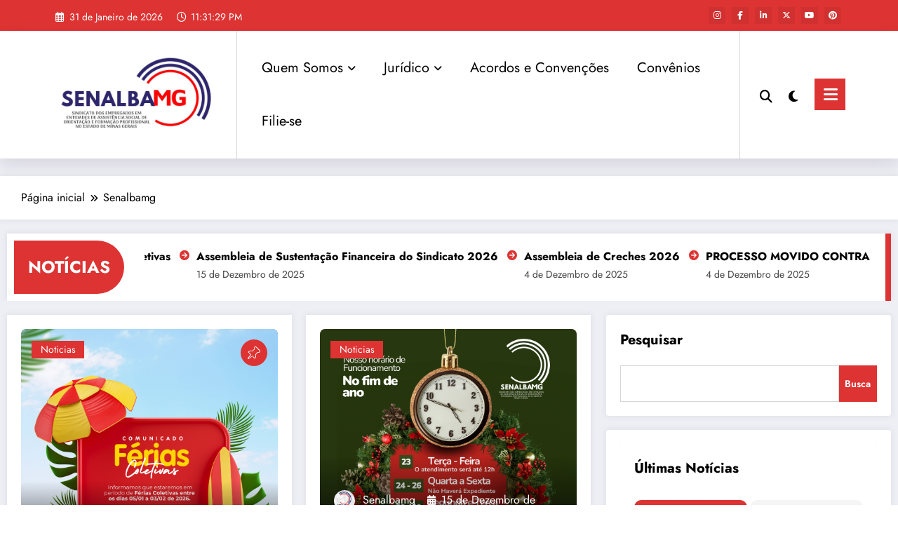

--- FILE ---
content_type: text/html; charset=UTF-8
request_url: https://senalbamg.org.br/index.php/author/manus/
body_size: 46260
content:
<!doctype html>
<html lang="pt-PT">
	<head itemscope itemtype="http://schema.org/WebSite">
		<meta charset="UTF-8">
		<meta http-equiv="X-UA-Compatible" content="IE=edge">
		<meta name="viewport" content="width=device-width,initial-scale=1,shrink-to-fit=no">
		<style type="text/css">
    .header-7.header-sidebar .spnc-custom .spnc-header-logo
    {
        padding: 40px 0;
        background-repeat: no-repeat;
        background-position: center center;
        background-size: cover;
        position: relative;
    }
    .header-12.header-sidebar .spnc-header-logo
    {
        padding: 12px 10px;
        background-repeat: no-repeat;
        background-position: center center;
        background-size: cover;
        position: relative;
    }
    .header-7.header-sidebar .spnc-custom .spnc-header-logo .overlay, .header-12.header-sidebar .spnc-header-logo .overlay
    {
        background-color: rgba(0,0,0,0);
    }
    .spnc-page-section-space.spnc-video .spnc-video-row {
        background-image: url();
        background-repeat:  no-repeat;
        background-position: left top;
        background-size: cover;
        background-attachment: scroll;
    }
    .spnc-page-section-space.spnc-video .spnc-video-row .news-video-overlay{
        background-color: rgba(0,0,0,0)    }

/*first catgory post*/
 
.spnc-first-catpost :is(.i_effect14,.i_effect15):before {
    background-image: url(https://senalbamg.org.br/wp-content/uploads/2025/12/Comunicado-Ferias-Coletivas-2.png);
    height: 530px;
}


/*Video Design 1*/
   
/* For Desktop / Ipad pro / Ipad For Scroll to top */  
@media (min-width: 768px) {
    }

/* For Mobile Device */
@media (max-width: 767px) {
            body .scroll-up a{display: none;}
    }

/* For All Device */


/* For Desktop / Ipad pro / Ipad For Progress Bar */  
@media (min-width: 768px) {
    }

/* For Mobile Device */
@media (max-width: 767px) {
            body #spnc_scroll_progressbar {display: none;}
    }

/* For All Device */

</style>

        <style type="text/css">
            body .site-footer {
            background-repeat:  no-repeat;
            background-position: left top;
            background-size: cover;
            background-attachment: scroll;
        }
    </style> 
            <style type="text/css">
           body .header-3 .spnc-left .head-contact-info li.header-date i{color: #;}
           body .header-3 .spnc-left .head-contact-info li.header-time i {
                color: #;
            }

            body .header-sidebar .spnc-date-social.spnc-left  li.header-date .date{
                 color: #;
            }
            body .header-sidebar .spnc-date-social.spnc-left  li.header-time .time {
                color: #;
            }
        </style>    
             <style type="text/css">
            body .header-sidebar .spnc-right .head-contact-info li.header-date .date {
                color: #;
            }
            body .header-sidebar .spnc-right .head-contact-info li.header-time .time {
                color: #;
            }
           body .header-3 .spnc-right .head-contact-info li.header-date i{color: #;}
           body .header-3 .spnc-right .head-contact-info li.header-time i {
                color: #;
            }

            body .header-sidebar .spnc-date-social.spnc-right  li.header-date .date{
                 color: #;
            }
            body .header-sidebar .spnc-date-social.spnc-right  li.header-time .time {
                color: #;
            }
        </style> 
            <style type="text/css">
            body.newscrunch-plus .header-sidebar .spnc-left .custom-social-icons li a {
                color: #;
                background-color: #;
            }
            body.newscrunch-plus .header-sidebar .spnc-left .custom-social-icons li > a:hover {
                color: #;
                background-color: #;
                border-color: #;
            }
            body.newscrunch-plus .header-sidebar .spnc-date-social.spnc-left .custom-date-social-icons li a {
                color: #;
            }
            body.newscrunch-plus #wrapper .header-sidebar .spnc-date-social.spnc-left .custom-date-social-icons li a:hover {
                color: #;
            }
        </style>
            <style type="text/css">
            body.newscrunch-plus .spnc-left.spnc-trending-widget .spnc-trending-post-title a, body.newscrunch-plus .spnc-left.spnc-trending-widget .spnc-trending-title a{
                color: #;
            }
            body.newscrunch-plus .spncp-selective-left.spnc-trending-widget .spnc-trending-post-title a:hover{
                color: #;
            }
        </style>
            <style type="text/css">
            body.newscrunch-plus .spnc-right.spnc-trending-widget .spnc-trending-post-title a, body.newscrunch-plus .spnc-right.spnc-trending-widget .spnc-trending-title a{
                color: #;
            }
            body.newscrunch-plus .spnc-right.spnc-trending-widget .spnc-trending-post-title a:hover{
                color: #;
            }
        </style>
    <style type="text/css">
.front-banner .spnc_column.spnc_column-2  .spnc_grid_item.spnc_grid_item-1 .spnc-post{
    border-radius: 10px;
}
.front-banner .spnc_column.spnc_column-1 .spnc_grid_item.spnc_grid_item-1 .spnc-post{
    border-radius: 10px;
}
.front-banner .spnc_column.spnc_column-3 .spnc_grid_item.spnc_grid_item-1 .spnc-post{
    border-radius: 10px;
}
</style>
<style type="text/css">
    .front-banner .spnc_grid_item.spnc_grid_item-1  #spncp-banner-carousel-1 .spnc-post-overlay{
        content: "";
        position: absolute;
        top: 0;
        bottom: 0;
        left: 0;
        right: 0;
        height: 100%;
        width: 100%;
        background-color: rgba(0, 0, 0, 0.5)    }
</style>
<style type="text/css">
    .front-banner.spnc-page-section-space .spnc_column-2 .spnc_grid_item-1 .spnc-post-overlay{
        background-color: rgba(0, 0, 0, 0.5)    }
</style>
<style type="text/css">
    .front-banner.spnc-page-section-space .spnc_column-3 .spnc_grid_item-1 .spnc-post-overlay{
        background-color: rgba(0, 0, 0, 0.5)    }
</style>

<style type="text/css">
/* Hightlight Animation Speed */
    body .spnc_highlights {animation-duration: 40s !important;}

      
</style>
    <style type="text/css">
        [data-theme="spnc_light"] .spnc-wc-product-section.spnc_product-1 .woocommerce-loop-product__title,
        [data-theme="spnc_light"] .spnc-wc-product-section.spnc_product-2 .woocommerce-loop-product__title,
        [data-theme="spnc_light"] .spnc-wc-product-section.spnc_product-3 .woocommerce-loop-product__title{
            color: #;
        }
        [data-theme="spnc_dark"] .spnc-wc-product-section.spnc_product-1 .woocommerce-loop-product__title,
        [data-theme="spnc_dark"] .spnc-wc-product-section.spnc_product-2 .woocommerce-loop-product__title,
        [data-theme="spnc_dark"] .spnc-wc-product-section.spnc_product-3 .woocommerce-loop-product__title{
            color: #;
        }
        [data-theme="spnc_light"] body .spnc-wc-product-section .product .price,
        [data-theme="spnc_light"] #wrapper .spnc_product-2 .products .product .price,
        [data-theme="spnc_light"] #wrapper .spnc_product-3 .products .product .price{
            color: #;
        }
        [data-theme="spnc_dark"] body .spnc-wc-product-section .product .price,
        [data-theme="spnc_dark"] body #wrapper .spnc_product-2 .products .product .price,
        [data-theme="spnc_dark"] body #wrapper .spnc_product-3 .products .product .price{
            color: #;
        }
    </style>
<meta name='robots' content='index, follow, max-image-preview:large, max-snippet:-1, max-video-preview:-1' />
	<style>img:is([sizes="auto" i], [sizes^="auto," i]) { contain-intrinsic-size: 3000px 1500px }</style>
	
	<!-- This site is optimized with the Yoast SEO plugin v25.1 - https://yoast.com/wordpress/plugins/seo/ -->
	<title>Senalbamg, Autor em SENALBAMG</title>
	<link rel="canonical" href="https://senalbamg.org.br/index.php/author/manus/" />
	<link rel="next" href="https://senalbamg.org.br/index.php/author/manus/page/2/" />
	<meta property="og:locale" content="pt_PT" />
	<meta property="og:type" content="profile" />
	<meta property="og:title" content="Senalbamg, Autor em SENALBAMG" />
	<meta property="og:url" content="https://senalbamg.org.br/index.php/author/manus/" />
	<meta property="og:site_name" content="SENALBAMG" />
	<meta property="og:image" content="https://secure.gravatar.com/avatar/b03df12ad1668e9441e8303782bc9e63c63c07de35381ddc9ad9105ea877da7f?s=500&d=mm&r=g" />
	<meta name="twitter:card" content="summary_large_image" />
	<script type="application/ld+json" class="yoast-schema-graph">{"@context":"https://schema.org","@graph":[{"@type":"ProfilePage","@id":"https://senalbamg.org.br/index.php/author/manus/","url":"https://senalbamg.org.br/index.php/author/manus/","name":"Senalbamg, Autor em SENALBAMG","isPartOf":{"@id":"https://senalbamg.org.br/#website"},"primaryImageOfPage":{"@id":"https://senalbamg.org.br/index.php/author/manus/#primaryimage"},"image":{"@id":"https://senalbamg.org.br/index.php/author/manus/#primaryimage"},"thumbnailUrl":"https://senalbamg.org.br/wp-content/uploads/2025/12/Comunicado-Ferias-Coletivas-2.png","breadcrumb":{"@id":"https://senalbamg.org.br/index.php/author/manus/#breadcrumb"},"inLanguage":"pt-PT","potentialAction":[{"@type":"ReadAction","target":["https://senalbamg.org.br/index.php/author/manus/"]}]},{"@type":"ImageObject","inLanguage":"pt-PT","@id":"https://senalbamg.org.br/index.php/author/manus/#primaryimage","url":"https://senalbamg.org.br/wp-content/uploads/2025/12/Comunicado-Ferias-Coletivas-2.png","contentUrl":"https://senalbamg.org.br/wp-content/uploads/2025/12/Comunicado-Ferias-Coletivas-2.png","width":1080,"height":1350},{"@type":"BreadcrumbList","@id":"https://senalbamg.org.br/index.php/author/manus/#breadcrumb","itemListElement":[{"@type":"ListItem","position":1,"name":"Início","item":"https://senalbamg.org.br/"},{"@type":"ListItem","position":2,"name":"Arquivos para Senalbamg"}]},{"@type":"WebSite","@id":"https://senalbamg.org.br/#website","url":"https://senalbamg.org.br/","name":"SENALBAMG","description":"Fortaleça seu sindicato!","publisher":{"@id":"https://senalbamg.org.br/#organization"},"potentialAction":[{"@type":"SearchAction","target":{"@type":"EntryPoint","urlTemplate":"https://senalbamg.org.br/?s={search_term_string}"},"query-input":{"@type":"PropertyValueSpecification","valueRequired":true,"valueName":"search_term_string"}}],"inLanguage":"pt-PT"},{"@type":"Organization","@id":"https://senalbamg.org.br/#organization","name":"SENALBAMG","url":"https://senalbamg.org.br/","logo":{"@type":"ImageObject","inLanguage":"pt-PT","@id":"https://senalbamg.org.br/#/schema/logo/image/","url":"https://senalbamg.org.br/wp-content/uploads/2025/05/Black-White-Letter-MD-Logo-Instagram-Post-Copia-1.jpg","contentUrl":"https://senalbamg.org.br/wp-content/uploads/2025/05/Black-White-Letter-MD-Logo-Instagram-Post-Copia-1.jpg","width":1080,"height":504,"caption":"SENALBAMG"},"image":{"@id":"https://senalbamg.org.br/#/schema/logo/image/"}},{"@type":"Person","@id":"https://senalbamg.org.br/#/schema/person/a1182b231037888a45ea6853e70d3ba0","name":"Senalbamg","image":{"@type":"ImageObject","inLanguage":"pt-PT","@id":"https://senalbamg.org.br/#/schema/person/image/","url":"https://secure.gravatar.com/avatar/b03df12ad1668e9441e8303782bc9e63c63c07de35381ddc9ad9105ea877da7f?s=96&d=mm&r=g","contentUrl":"https://secure.gravatar.com/avatar/b03df12ad1668e9441e8303782bc9e63c63c07de35381ddc9ad9105ea877da7f?s=96&d=mm&r=g","caption":"Senalbamg"},"description":"O Senalba-MG é o sindicato que representa os trabalhadores do Sistema S em Minas Gerais — Sesi, Senai, Sesc, Senac, Sescoop, Sest, Senat e Senar. Também atuamos na defesa dos trabalhadores da Assistência Social, abrangendo entidades sem fins lucrativos, associações, fundações, creches, ONGs, OSs, OSCIPs. Nossa base inclui ainda os profissionais dos cursos livres, como os de idiomas, informática e capacitação profissional.","sameAs":["https://senalbamg.org.br/","https://www.facebook.com/manucastelo1/","https://www.instagram.com/manucastelo/?hl=pt-br","https://www.linkedin.com/in/manucastelo/","https://br.pinterest.com/manucastelo/","https://x.com/manucastelo","https://www.youtube.com/@manucastelo1"],"mainEntityOfPage":{"@id":"https://senalbamg.org.br/index.php/author/manus/"}}]}</script>
	<!-- / Yoast SEO plugin. -->


<link rel='dns-prefetch' href='//dimsemenov.com' />
<link rel='dns-prefetch' href='//cdn.jsdelivr.net' />
<link rel='dns-prefetch' href='//cdnjs.cloudflare.com' />
<link rel='dns-prefetch' href='//www.googletagmanager.com' />
<link rel='dns-prefetch' href='//fonts.googleapis.com' />
<link rel="alternate" type="application/rss+xml" title="SENALBAMG &raquo; Feed" href="https://senalbamg.org.br/index.php/feed/" />
<link rel="alternate" type="application/rss+xml" title="SENALBAMG &raquo; Feed de comentários" href="https://senalbamg.org.br/index.php/comments/feed/" />
<link rel="alternate" type="application/rss+xml" title="Feed de artigos SENALBAMG &raquo; por Senalbamg" href="https://senalbamg.org.br/index.php/author/manus/feed/" />
<script type="text/javascript">
/* <![CDATA[ */
window._wpemojiSettings = {"baseUrl":"https:\/\/s.w.org\/images\/core\/emoji\/16.0.1\/72x72\/","ext":".png","svgUrl":"https:\/\/s.w.org\/images\/core\/emoji\/16.0.1\/svg\/","svgExt":".svg","source":{"wpemoji":"https:\/\/senalbamg.org.br\/wp-includes\/js\/wp-emoji.js?ver=6.8.3","twemoji":"https:\/\/senalbamg.org.br\/wp-includes\/js\/twemoji.js?ver=6.8.3"}};
/**
 * @output wp-includes/js/wp-emoji-loader.js
 */

/**
 * Emoji Settings as exported in PHP via _print_emoji_detection_script().
 * @typedef WPEmojiSettings
 * @type {object}
 * @property {?object} source
 * @property {?string} source.concatemoji
 * @property {?string} source.twemoji
 * @property {?string} source.wpemoji
 * @property {?boolean} DOMReady
 * @property {?Function} readyCallback
 */

/**
 * Support tests.
 * @typedef SupportTests
 * @type {object}
 * @property {?boolean} flag
 * @property {?boolean} emoji
 */

/**
 * IIFE to detect emoji support and load Twemoji if needed.
 *
 * @param {Window} window
 * @param {Document} document
 * @param {WPEmojiSettings} settings
 */
( function wpEmojiLoader( window, document, settings ) {
	if ( typeof Promise === 'undefined' ) {
		return;
	}

	var sessionStorageKey = 'wpEmojiSettingsSupports';
	var tests = [ 'flag', 'emoji' ];

	/**
	 * Checks whether the browser supports offloading to a Worker.
	 *
	 * @since 6.3.0
	 *
	 * @private
	 *
	 * @returns {boolean}
	 */
	function supportsWorkerOffloading() {
		return (
			typeof Worker !== 'undefined' &&
			typeof OffscreenCanvas !== 'undefined' &&
			typeof URL !== 'undefined' &&
			URL.createObjectURL &&
			typeof Blob !== 'undefined'
		);
	}

	/**
	 * @typedef SessionSupportTests
	 * @type {object}
	 * @property {number} timestamp
	 * @property {SupportTests} supportTests
	 */

	/**
	 * Get support tests from session.
	 *
	 * @since 6.3.0
	 *
	 * @private
	 *
	 * @returns {?SupportTests} Support tests, or null if not set or older than 1 week.
	 */
	function getSessionSupportTests() {
		try {
			/** @type {SessionSupportTests} */
			var item = JSON.parse(
				sessionStorage.getItem( sessionStorageKey )
			);
			if (
				typeof item === 'object' &&
				typeof item.timestamp === 'number' &&
				new Date().valueOf() < item.timestamp + 604800 && // Note: Number is a week in seconds.
				typeof item.supportTests === 'object'
			) {
				return item.supportTests;
			}
		} catch ( e ) {}
		return null;
	}

	/**
	 * Persist the supports in session storage.
	 *
	 * @since 6.3.0
	 *
	 * @private
	 *
	 * @param {SupportTests} supportTests Support tests.
	 */
	function setSessionSupportTests( supportTests ) {
		try {
			/** @type {SessionSupportTests} */
			var item = {
				supportTests: supportTests,
				timestamp: new Date().valueOf()
			};

			sessionStorage.setItem(
				sessionStorageKey,
				JSON.stringify( item )
			);
		} catch ( e ) {}
	}

	/**
	 * Checks if two sets of Emoji characters render the same visually.
	 *
	 * This is used to determine if the browser is rendering an emoji with multiple data points
	 * correctly. set1 is the emoji in the correct form, using a zero-width joiner. set2 is the emoji
	 * in the incorrect form, using a zero-width space. If the two sets render the same, then the browser
	 * does not support the emoji correctly.
	 *
	 * This function may be serialized to run in a Worker. Therefore, it cannot refer to variables from the containing
	 * scope. Everything must be passed by parameters.
	 *
	 * @since 4.9.0
	 *
	 * @private
	 *
	 * @param {CanvasRenderingContext2D} context 2D Context.
	 * @param {string} set1 Set of Emoji to test.
	 * @param {string} set2 Set of Emoji to test.
	 *
	 * @return {boolean} True if the two sets render the same.
	 */
	function emojiSetsRenderIdentically( context, set1, set2 ) {
		// Cleanup from previous test.
		context.clearRect( 0, 0, context.canvas.width, context.canvas.height );
		context.fillText( set1, 0, 0 );
		var rendered1 = new Uint32Array(
			context.getImageData(
				0,
				0,
				context.canvas.width,
				context.canvas.height
			).data
		);

		// Cleanup from previous test.
		context.clearRect( 0, 0, context.canvas.width, context.canvas.height );
		context.fillText( set2, 0, 0 );
		var rendered2 = new Uint32Array(
			context.getImageData(
				0,
				0,
				context.canvas.width,
				context.canvas.height
			).data
		);

		return rendered1.every( function ( rendered2Data, index ) {
			return rendered2Data === rendered2[ index ];
		} );
	}

	/**
	 * Checks if the center point of a single emoji is empty.
	 *
	 * This is used to determine if the browser is rendering an emoji with a single data point
	 * correctly. The center point of an incorrectly rendered emoji will be empty. A correctly
	 * rendered emoji will have a non-zero value at the center point.
	 *
	 * This function may be serialized to run in a Worker. Therefore, it cannot refer to variables from the containing
	 * scope. Everything must be passed by parameters.
	 *
	 * @since 6.8.2
	 *
	 * @private
	 *
	 * @param {CanvasRenderingContext2D} context 2D Context.
	 * @param {string} emoji Emoji to test.
	 *
	 * @return {boolean} True if the center point is empty.
	 */
	function emojiRendersEmptyCenterPoint( context, emoji ) {
		// Cleanup from previous test.
		context.clearRect( 0, 0, context.canvas.width, context.canvas.height );
		context.fillText( emoji, 0, 0 );

		// Test if the center point (16, 16) is empty (0,0,0,0).
		var centerPoint = context.getImageData(16, 16, 1, 1);
		for ( var i = 0; i < centerPoint.data.length; i++ ) {
			if ( centerPoint.data[ i ] !== 0 ) {
				// Stop checking the moment it's known not to be empty.
				return false;
			}
		}

		return true;
	}

	/**
	 * Determines if the browser properly renders Emoji that Twemoji can supplement.
	 *
	 * This function may be serialized to run in a Worker. Therefore, it cannot refer to variables from the containing
	 * scope. Everything must be passed by parameters.
	 *
	 * @since 4.2.0
	 *
	 * @private
	 *
	 * @param {CanvasRenderingContext2D} context 2D Context.
	 * @param {string} type Whether to test for support of "flag" or "emoji".
	 * @param {Function} emojiSetsRenderIdentically Reference to emojiSetsRenderIdentically function, needed due to minification.
	 * @param {Function} emojiRendersEmptyCenterPoint Reference to emojiRendersEmptyCenterPoint function, needed due to minification.
	 *
	 * @return {boolean} True if the browser can render emoji, false if it cannot.
	 */
	function browserSupportsEmoji( context, type, emojiSetsRenderIdentically, emojiRendersEmptyCenterPoint ) {
		var isIdentical;

		switch ( type ) {
			case 'flag':
				/*
				 * Test for Transgender flag compatibility. Added in Unicode 13.
				 *
				 * To test for support, we try to render it, and compare the rendering to how it would look if
				 * the browser doesn't render it correctly (white flag emoji + transgender symbol).
				 */
				isIdentical = emojiSetsRenderIdentically(
					context,
					'\uD83C\uDFF3\uFE0F\u200D\u26A7\uFE0F', // as a zero-width joiner sequence
					'\uD83C\uDFF3\uFE0F\u200B\u26A7\uFE0F' // separated by a zero-width space
				);

				if ( isIdentical ) {
					return false;
				}

				/*
				 * Test for Sark flag compatibility. This is the least supported of the letter locale flags,
				 * so gives us an easy test for full support.
				 *
				 * To test for support, we try to render it, and compare the rendering to how it would look if
				 * the browser doesn't render it correctly ([C] + [Q]).
				 */
				isIdentical = emojiSetsRenderIdentically(
					context,
					'\uD83C\uDDE8\uD83C\uDDF6', // as the sequence of two code points
					'\uD83C\uDDE8\u200B\uD83C\uDDF6' // as the two code points separated by a zero-width space
				);

				if ( isIdentical ) {
					return false;
				}

				/*
				 * Test for English flag compatibility. England is a country in the United Kingdom, it
				 * does not have a two letter locale code but rather a five letter sub-division code.
				 *
				 * To test for support, we try to render it, and compare the rendering to how it would look if
				 * the browser doesn't render it correctly (black flag emoji + [G] + [B] + [E] + [N] + [G]).
				 */
				isIdentical = emojiSetsRenderIdentically(
					context,
					// as the flag sequence
					'\uD83C\uDFF4\uDB40\uDC67\uDB40\uDC62\uDB40\uDC65\uDB40\uDC6E\uDB40\uDC67\uDB40\uDC7F',
					// with each code point separated by a zero-width space
					'\uD83C\uDFF4\u200B\uDB40\uDC67\u200B\uDB40\uDC62\u200B\uDB40\uDC65\u200B\uDB40\uDC6E\u200B\uDB40\uDC67\u200B\uDB40\uDC7F'
				);

				return ! isIdentical;
			case 'emoji':
				/*
				 * Does Emoji 16.0 cause the browser to go splat?
				 *
				 * To test for Emoji 16.0 support, try to render a new emoji: Splatter.
				 *
				 * The splatter emoji is a single code point emoji. Testing for browser support
				 * required testing the center point of the emoji to see if it is empty.
				 *
				 * 0xD83E 0xDEDF (\uD83E\uDEDF) == 🫟 Splatter.
				 *
				 * When updating this test, please ensure that the emoji is either a single code point
				 * or switch to using the emojiSetsRenderIdentically function and testing with a zero-width
				 * joiner vs a zero-width space.
				 */
				var notSupported = emojiRendersEmptyCenterPoint( context, '\uD83E\uDEDF' );
				return ! notSupported;
		}

		return false;
	}

	/**
	 * Checks emoji support tests.
	 *
	 * This function may be serialized to run in a Worker. Therefore, it cannot refer to variables from the containing
	 * scope. Everything must be passed by parameters.
	 *
	 * @since 6.3.0
	 *
	 * @private
	 *
	 * @param {string[]} tests Tests.
	 * @param {Function} browserSupportsEmoji Reference to browserSupportsEmoji function, needed due to minification.
	 * @param {Function} emojiSetsRenderIdentically Reference to emojiSetsRenderIdentically function, needed due to minification.
	 * @param {Function} emojiRendersEmptyCenterPoint Reference to emojiRendersEmptyCenterPoint function, needed due to minification.
	 *
	 * @return {SupportTests} Support tests.
	 */
	function testEmojiSupports( tests, browserSupportsEmoji, emojiSetsRenderIdentically, emojiRendersEmptyCenterPoint ) {
		var canvas;
		if (
			typeof WorkerGlobalScope !== 'undefined' &&
			self instanceof WorkerGlobalScope
		) {
			canvas = new OffscreenCanvas( 300, 150 ); // Dimensions are default for HTMLCanvasElement.
		} else {
			canvas = document.createElement( 'canvas' );
		}

		var context = canvas.getContext( '2d', { willReadFrequently: true } );

		/*
		 * Chrome on OS X added native emoji rendering in M41. Unfortunately,
		 * it doesn't work when the font is bolder than 500 weight. So, we
		 * check for bold rendering support to avoid invisible emoji in Chrome.
		 */
		context.textBaseline = 'top';
		context.font = '600 32px Arial';

		var supports = {};
		tests.forEach( function ( test ) {
			supports[ test ] = browserSupportsEmoji( context, test, emojiSetsRenderIdentically, emojiRendersEmptyCenterPoint );
		} );
		return supports;
	}

	/**
	 * Adds a script to the head of the document.
	 *
	 * @ignore
	 *
	 * @since 4.2.0
	 *
	 * @param {string} src The url where the script is located.
	 *
	 * @return {void}
	 */
	function addScript( src ) {
		var script = document.createElement( 'script' );
		script.src = src;
		script.defer = true;
		document.head.appendChild( script );
	}

	settings.supports = {
		everything: true,
		everythingExceptFlag: true
	};

	// Create a promise for DOMContentLoaded since the worker logic may finish after the event has fired.
	var domReadyPromise = new Promise( function ( resolve ) {
		document.addEventListener( 'DOMContentLoaded', resolve, {
			once: true
		} );
	} );

	// Obtain the emoji support from the browser, asynchronously when possible.
	new Promise( function ( resolve ) {
		var supportTests = getSessionSupportTests();
		if ( supportTests ) {
			resolve( supportTests );
			return;
		}

		if ( supportsWorkerOffloading() ) {
			try {
				// Note that the functions are being passed as arguments due to minification.
				var workerScript =
					'postMessage(' +
					testEmojiSupports.toString() +
					'(' +
					[
						JSON.stringify( tests ),
						browserSupportsEmoji.toString(),
						emojiSetsRenderIdentically.toString(),
						emojiRendersEmptyCenterPoint.toString()
					].join( ',' ) +
					'));';
				var blob = new Blob( [ workerScript ], {
					type: 'text/javascript'
				} );
				var worker = new Worker( URL.createObjectURL( blob ), { name: 'wpTestEmojiSupports' } );
				worker.onmessage = function ( event ) {
					supportTests = event.data;
					setSessionSupportTests( supportTests );
					worker.terminate();
					resolve( supportTests );
				};
				return;
			} catch ( e ) {}
		}

		supportTests = testEmojiSupports( tests, browserSupportsEmoji, emojiSetsRenderIdentically, emojiRendersEmptyCenterPoint );
		setSessionSupportTests( supportTests );
		resolve( supportTests );
	} )
		// Once the browser emoji support has been obtained from the session, finalize the settings.
		.then( function ( supportTests ) {
			/*
			 * Tests the browser support for flag emojis and other emojis, and adjusts the
			 * support settings accordingly.
			 */
			for ( var test in supportTests ) {
				settings.supports[ test ] = supportTests[ test ];

				settings.supports.everything =
					settings.supports.everything && settings.supports[ test ];

				if ( 'flag' !== test ) {
					settings.supports.everythingExceptFlag =
						settings.supports.everythingExceptFlag &&
						settings.supports[ test ];
				}
			}

			settings.supports.everythingExceptFlag =
				settings.supports.everythingExceptFlag &&
				! settings.supports.flag;

			// Sets DOMReady to false and assigns a ready function to settings.
			settings.DOMReady = false;
			settings.readyCallback = function () {
				settings.DOMReady = true;
			};
		} )
		.then( function () {
			return domReadyPromise;
		} )
		.then( function () {
			// When the browser can not render everything we need to load a polyfill.
			if ( ! settings.supports.everything ) {
				settings.readyCallback();

				var src = settings.source || {};

				if ( src.concatemoji ) {
					addScript( src.concatemoji );
				} else if ( src.wpemoji && src.twemoji ) {
					addScript( src.twemoji );
					addScript( src.wpemoji );
				}
			}
		} );
} )( window, document, window._wpemojiSettings );

/* ]]> */
</script>
<link rel='stylesheet' id='newscrunch-theme-fonts-css' href='https://senalbamg.org.br/wp-content/fonts/a4203bce427a00f352bf27b9c2654b3e.css?ver=20201110' type='text/css' media='all' />
<style id='wp-emoji-styles-inline-css' type='text/css'>

	img.wp-smiley, img.emoji {
		display: inline !important;
		border: none !important;
		box-shadow: none !important;
		height: 1em !important;
		width: 1em !important;
		margin: 0 0.07em !important;
		vertical-align: -0.1em !important;
		background: none !important;
		padding: 0 !important;
	}
</style>
<link rel='stylesheet' id='wp-block-library-css' href='https://senalbamg.org.br/wp-includes/css/dist/block-library/style.css?ver=6.8.3' type='text/css' media='all' />
<style id='wp-block-library-theme-inline-css' type='text/css'>
.wp-block-audio :where(figcaption){
  color:#555;
  font-size:13px;
  text-align:center;
}
.is-dark-theme .wp-block-audio :where(figcaption){
  color:#ffffffa6;
}

.wp-block-audio{
  margin:0 0 1em;
}

.wp-block-code{
  border:1px solid #ccc;
  border-radius:4px;
  font-family:Menlo,Consolas,monaco,monospace;
  padding:.8em 1em;
}

.wp-block-embed :where(figcaption){
  color:#555;
  font-size:13px;
  text-align:center;
}
.is-dark-theme .wp-block-embed :where(figcaption){
  color:#ffffffa6;
}

.wp-block-embed{
  margin:0 0 1em;
}

.blocks-gallery-caption{
  color:#555;
  font-size:13px;
  text-align:center;
}
.is-dark-theme .blocks-gallery-caption{
  color:#ffffffa6;
}

:root :where(.wp-block-image figcaption){
  color:#555;
  font-size:13px;
  text-align:center;
}
.is-dark-theme :root :where(.wp-block-image figcaption){
  color:#ffffffa6;
}

.wp-block-image{
  margin:0 0 1em;
}

.wp-block-pullquote{
  border-bottom:4px solid;
  border-top:4px solid;
  color:currentColor;
  margin-bottom:1.75em;
}
.wp-block-pullquote cite,.wp-block-pullquote footer,.wp-block-pullquote__citation{
  color:currentColor;
  font-size:.8125em;
  font-style:normal;
  text-transform:uppercase;
}

.wp-block-quote{
  border-left:.25em solid;
  margin:0 0 1.75em;
  padding-left:1em;
}
.wp-block-quote cite,.wp-block-quote footer{
  color:currentColor;
  font-size:.8125em;
  font-style:normal;
  position:relative;
}
.wp-block-quote:where(.has-text-align-right){
  border-left:none;
  border-right:.25em solid;
  padding-left:0;
  padding-right:1em;
}
.wp-block-quote:where(.has-text-align-center){
  border:none;
  padding-left:0;
}
.wp-block-quote.is-large,.wp-block-quote.is-style-large,.wp-block-quote:where(.is-style-plain){
  border:none;
}

.wp-block-search .wp-block-search__label{
  font-weight:700;
}

.wp-block-search__button{
  border:1px solid #ccc;
  padding:.375em .625em;
}

:where(.wp-block-group.has-background){
  padding:1.25em 2.375em;
}

.wp-block-separator.has-css-opacity{
  opacity:.4;
}

.wp-block-separator{
  border:none;
  border-bottom:2px solid;
  margin-left:auto;
  margin-right:auto;
}
.wp-block-separator.has-alpha-channel-opacity{
  opacity:1;
}
.wp-block-separator:not(.is-style-wide):not(.is-style-dots){
  width:100px;
}
.wp-block-separator.has-background:not(.is-style-dots){
  border-bottom:none;
  height:1px;
}
.wp-block-separator.has-background:not(.is-style-wide):not(.is-style-dots){
  height:2px;
}

.wp-block-table{
  margin:0 0 1em;
}
.wp-block-table td,.wp-block-table th{
  word-break:normal;
}
.wp-block-table :where(figcaption){
  color:#555;
  font-size:13px;
  text-align:center;
}
.is-dark-theme .wp-block-table :where(figcaption){
  color:#ffffffa6;
}

.wp-block-video :where(figcaption){
  color:#555;
  font-size:13px;
  text-align:center;
}
.is-dark-theme .wp-block-video :where(figcaption){
  color:#ffffffa6;
}

.wp-block-video{
  margin:0 0 1em;
}

:root :where(.wp-block-template-part.has-background){
  margin-bottom:0;
  margin-top:0;
  padding:1.25em 2.375em;
}
</style>
<style id='classic-theme-styles-inline-css' type='text/css'>
/**
 * These rules are needed for backwards compatibility.
 * They should match the button element rules in the base theme.json file.
 */
.wp-block-button__link {
	color: #ffffff;
	background-color: #32373c;
	border-radius: 9999px; /* 100% causes an oval, but any explicit but really high value retains the pill shape. */

	/* This needs a low specificity so it won't override the rules from the button element if defined in theme.json. */
	box-shadow: none;
	text-decoration: none;

	/* The extra 2px are added to size solids the same as the outline versions.*/
	padding: calc(0.667em + 2px) calc(1.333em + 2px);

	font-size: 1.125em;
}

.wp-block-file__button {
	background: #32373c;
	color: #ffffff;
	text-decoration: none;
}

</style>
<link rel='stylesheet' id='spice-blocks-editor-css-css' href='https://senalbamg.org.br/wp-content/plugins/spice-blocks-pro/assets/css/editor.css?ver=all' type='text/css' media='all' />
<link rel='stylesheet' id='spice-blocks-animate-css' href='https://senalbamg.org.br/wp-content/plugins/spice-blocks-pro/assets/css/animate.css?ver=6.8.3' type='text/css' media='all' />
<link rel='stylesheet' id='spice-blocks-img-compare-css' href='https://senalbamg.org.br/wp-content/plugins/spice-blocks-pro/assets/css/image-compare-viewer.css?ver=6.8.3' type='text/css' media='all' />
<link rel='stylesheet' id='spice-blocks-style-css' href='https://senalbamg.org.br/wp-content/plugins/spice-blocks-pro/assets/css/style.css?ver=6.8.3' type='text/css' media='all' />
<link rel='stylesheet' id='spice-blocks-newsstyle-css' href='https://senalbamg.org.br/wp-content/plugins/spice-blocks-pro/assets/css/newsstyle.css?ver=6.8.3' type='text/css' media='all' />
<link rel='stylesheet' id='spice-blocks-slick-css-css' href='https://cdn.jsdelivr.net/npm/slick-carousel@1.8.1/slick/slick.css?ver=6.8.3' type='text/css' media='all' />
<link rel='stylesheet' id='spice-blocks-magnific-css-css' href='https://cdnjs.cloudflare.com/ajax/libs/magnific-popup.js/1.1.0/magnific-popup.css?ver=6.8.3' type='text/css' media='all' />
<style id='global-styles-inline-css' type='text/css'>
:root{--wp--preset--aspect-ratio--square: 1;--wp--preset--aspect-ratio--4-3: 4/3;--wp--preset--aspect-ratio--3-4: 3/4;--wp--preset--aspect-ratio--3-2: 3/2;--wp--preset--aspect-ratio--2-3: 2/3;--wp--preset--aspect-ratio--16-9: 16/9;--wp--preset--aspect-ratio--9-16: 9/16;--wp--preset--color--black: #000000;--wp--preset--color--cyan-bluish-gray: #abb8c3;--wp--preset--color--white: #ffffff;--wp--preset--color--pale-pink: #f78da7;--wp--preset--color--vivid-red: #cf2e2e;--wp--preset--color--luminous-vivid-orange: #ff6900;--wp--preset--color--luminous-vivid-amber: #fcb900;--wp--preset--color--light-green-cyan: #7bdcb5;--wp--preset--color--vivid-green-cyan: #00d084;--wp--preset--color--pale-cyan-blue: #8ed1fc;--wp--preset--color--vivid-cyan-blue: #0693e3;--wp--preset--color--vivid-purple: #9b51e0;--wp--preset--gradient--vivid-cyan-blue-to-vivid-purple: linear-gradient(135deg,rgba(6,147,227,1) 0%,rgb(155,81,224) 100%);--wp--preset--gradient--light-green-cyan-to-vivid-green-cyan: linear-gradient(135deg,rgb(122,220,180) 0%,rgb(0,208,130) 100%);--wp--preset--gradient--luminous-vivid-amber-to-luminous-vivid-orange: linear-gradient(135deg,rgba(252,185,0,1) 0%,rgba(255,105,0,1) 100%);--wp--preset--gradient--luminous-vivid-orange-to-vivid-red: linear-gradient(135deg,rgba(255,105,0,1) 0%,rgb(207,46,46) 100%);--wp--preset--gradient--very-light-gray-to-cyan-bluish-gray: linear-gradient(135deg,rgb(238,238,238) 0%,rgb(169,184,195) 100%);--wp--preset--gradient--cool-to-warm-spectrum: linear-gradient(135deg,rgb(74,234,220) 0%,rgb(151,120,209) 20%,rgb(207,42,186) 40%,rgb(238,44,130) 60%,rgb(251,105,98) 80%,rgb(254,248,76) 100%);--wp--preset--gradient--blush-light-purple: linear-gradient(135deg,rgb(255,206,236) 0%,rgb(152,150,240) 100%);--wp--preset--gradient--blush-bordeaux: linear-gradient(135deg,rgb(254,205,165) 0%,rgb(254,45,45) 50%,rgb(107,0,62) 100%);--wp--preset--gradient--luminous-dusk: linear-gradient(135deg,rgb(255,203,112) 0%,rgb(199,81,192) 50%,rgb(65,88,208) 100%);--wp--preset--gradient--pale-ocean: linear-gradient(135deg,rgb(255,245,203) 0%,rgb(182,227,212) 50%,rgb(51,167,181) 100%);--wp--preset--gradient--electric-grass: linear-gradient(135deg,rgb(202,248,128) 0%,rgb(113,206,126) 100%);--wp--preset--gradient--midnight: linear-gradient(135deg,rgb(2,3,129) 0%,rgb(40,116,252) 100%);--wp--preset--font-size--small: 13px;--wp--preset--font-size--medium: 20px;--wp--preset--font-size--large: 36px;--wp--preset--font-size--x-large: 42px;--wp--preset--spacing--20: 0.44rem;--wp--preset--spacing--30: 0.67rem;--wp--preset--spacing--40: 1rem;--wp--preset--spacing--50: 1.5rem;--wp--preset--spacing--60: 2.25rem;--wp--preset--spacing--70: 3.38rem;--wp--preset--spacing--80: 5.06rem;--wp--preset--shadow--natural: 6px 6px 9px rgba(0, 0, 0, 0.2);--wp--preset--shadow--deep: 12px 12px 50px rgba(0, 0, 0, 0.4);--wp--preset--shadow--sharp: 6px 6px 0px rgba(0, 0, 0, 0.2);--wp--preset--shadow--outlined: 6px 6px 0px -3px rgba(255, 255, 255, 1), 6px 6px rgba(0, 0, 0, 1);--wp--preset--shadow--crisp: 6px 6px 0px rgba(0, 0, 0, 1);}:where(.is-layout-flex){gap: 0.5em;}:where(.is-layout-grid){gap: 0.5em;}body .is-layout-flex{display: flex;}.is-layout-flex{flex-wrap: wrap;align-items: center;}.is-layout-flex > :is(*, div){margin: 0;}body .is-layout-grid{display: grid;}.is-layout-grid > :is(*, div){margin: 0;}:where(.wp-block-columns.is-layout-flex){gap: 2em;}:where(.wp-block-columns.is-layout-grid){gap: 2em;}:where(.wp-block-post-template.is-layout-flex){gap: 1.25em;}:where(.wp-block-post-template.is-layout-grid){gap: 1.25em;}.has-black-color{color: var(--wp--preset--color--black) !important;}.has-cyan-bluish-gray-color{color: var(--wp--preset--color--cyan-bluish-gray) !important;}.has-white-color{color: var(--wp--preset--color--white) !important;}.has-pale-pink-color{color: var(--wp--preset--color--pale-pink) !important;}.has-vivid-red-color{color: var(--wp--preset--color--vivid-red) !important;}.has-luminous-vivid-orange-color{color: var(--wp--preset--color--luminous-vivid-orange) !important;}.has-luminous-vivid-amber-color{color: var(--wp--preset--color--luminous-vivid-amber) !important;}.has-light-green-cyan-color{color: var(--wp--preset--color--light-green-cyan) !important;}.has-vivid-green-cyan-color{color: var(--wp--preset--color--vivid-green-cyan) !important;}.has-pale-cyan-blue-color{color: var(--wp--preset--color--pale-cyan-blue) !important;}.has-vivid-cyan-blue-color{color: var(--wp--preset--color--vivid-cyan-blue) !important;}.has-vivid-purple-color{color: var(--wp--preset--color--vivid-purple) !important;}.has-black-background-color{background-color: var(--wp--preset--color--black) !important;}.has-cyan-bluish-gray-background-color{background-color: var(--wp--preset--color--cyan-bluish-gray) !important;}.has-white-background-color{background-color: var(--wp--preset--color--white) !important;}.has-pale-pink-background-color{background-color: var(--wp--preset--color--pale-pink) !important;}.has-vivid-red-background-color{background-color: var(--wp--preset--color--vivid-red) !important;}.has-luminous-vivid-orange-background-color{background-color: var(--wp--preset--color--luminous-vivid-orange) !important;}.has-luminous-vivid-amber-background-color{background-color: var(--wp--preset--color--luminous-vivid-amber) !important;}.has-light-green-cyan-background-color{background-color: var(--wp--preset--color--light-green-cyan) !important;}.has-vivid-green-cyan-background-color{background-color: var(--wp--preset--color--vivid-green-cyan) !important;}.has-pale-cyan-blue-background-color{background-color: var(--wp--preset--color--pale-cyan-blue) !important;}.has-vivid-cyan-blue-background-color{background-color: var(--wp--preset--color--vivid-cyan-blue) !important;}.has-vivid-purple-background-color{background-color: var(--wp--preset--color--vivid-purple) !important;}.has-black-border-color{border-color: var(--wp--preset--color--black) !important;}.has-cyan-bluish-gray-border-color{border-color: var(--wp--preset--color--cyan-bluish-gray) !important;}.has-white-border-color{border-color: var(--wp--preset--color--white) !important;}.has-pale-pink-border-color{border-color: var(--wp--preset--color--pale-pink) !important;}.has-vivid-red-border-color{border-color: var(--wp--preset--color--vivid-red) !important;}.has-luminous-vivid-orange-border-color{border-color: var(--wp--preset--color--luminous-vivid-orange) !important;}.has-luminous-vivid-amber-border-color{border-color: var(--wp--preset--color--luminous-vivid-amber) !important;}.has-light-green-cyan-border-color{border-color: var(--wp--preset--color--light-green-cyan) !important;}.has-vivid-green-cyan-border-color{border-color: var(--wp--preset--color--vivid-green-cyan) !important;}.has-pale-cyan-blue-border-color{border-color: var(--wp--preset--color--pale-cyan-blue) !important;}.has-vivid-cyan-blue-border-color{border-color: var(--wp--preset--color--vivid-cyan-blue) !important;}.has-vivid-purple-border-color{border-color: var(--wp--preset--color--vivid-purple) !important;}.has-vivid-cyan-blue-to-vivid-purple-gradient-background{background: var(--wp--preset--gradient--vivid-cyan-blue-to-vivid-purple) !important;}.has-light-green-cyan-to-vivid-green-cyan-gradient-background{background: var(--wp--preset--gradient--light-green-cyan-to-vivid-green-cyan) !important;}.has-luminous-vivid-amber-to-luminous-vivid-orange-gradient-background{background: var(--wp--preset--gradient--luminous-vivid-amber-to-luminous-vivid-orange) !important;}.has-luminous-vivid-orange-to-vivid-red-gradient-background{background: var(--wp--preset--gradient--luminous-vivid-orange-to-vivid-red) !important;}.has-very-light-gray-to-cyan-bluish-gray-gradient-background{background: var(--wp--preset--gradient--very-light-gray-to-cyan-bluish-gray) !important;}.has-cool-to-warm-spectrum-gradient-background{background: var(--wp--preset--gradient--cool-to-warm-spectrum) !important;}.has-blush-light-purple-gradient-background{background: var(--wp--preset--gradient--blush-light-purple) !important;}.has-blush-bordeaux-gradient-background{background: var(--wp--preset--gradient--blush-bordeaux) !important;}.has-luminous-dusk-gradient-background{background: var(--wp--preset--gradient--luminous-dusk) !important;}.has-pale-ocean-gradient-background{background: var(--wp--preset--gradient--pale-ocean) !important;}.has-electric-grass-gradient-background{background: var(--wp--preset--gradient--electric-grass) !important;}.has-midnight-gradient-background{background: var(--wp--preset--gradient--midnight) !important;}.has-small-font-size{font-size: var(--wp--preset--font-size--small) !important;}.has-medium-font-size{font-size: var(--wp--preset--font-size--medium) !important;}.has-large-font-size{font-size: var(--wp--preset--font-size--large) !important;}.has-x-large-font-size{font-size: var(--wp--preset--font-size--x-large) !important;}
:where(.wp-block-post-template.is-layout-flex){gap: 1.25em;}:where(.wp-block-post-template.is-layout-grid){gap: 1.25em;}
:where(.wp-block-columns.is-layout-flex){gap: 2em;}:where(.wp-block-columns.is-layout-grid){gap: 2em;}
:root :where(.wp-block-pullquote){font-size: 1.5em;line-height: 1.6;}
</style>
<link rel='stylesheet' id='contact-form-7-css' href='https://senalbamg.org.br/wp-content/plugins/contact-form-7/includes/css/styles.css?ver=6.1.2' type='text/css' media='all' />
<link rel='stylesheet' id='sps-font-awesome-css' href='https://senalbamg.org.br/wp-content/plugins/spice-post-slider/assets/css/font-awesome/css/all.min.css?ver=5.15.4' type='text/css' media='all' />
<link rel='stylesheet' id='sps-owl-css' href='https://senalbamg.org.br/wp-content/plugins/spice-post-slider/assets/css/owl.carousel.css?ver=2.2.1' type='text/css' media='all' />
<link rel='stylesheet' id='sps-front-css' href='https://senalbamg.org.br/wp-content/plugins/spice-post-slider/assets/css/front.css?ver=2.2.1' type='text/css' media='all' />
<link rel='stylesheet' id='sps-google-fonts-css' href='//fonts.googleapis.com/css?family=ABeeZee%7CAbel%7CAbril+Fatface%7CAclonica%7CAcme%7CActor%7CAdamina%7CAdvent+Pro%7CAguafina+Script%7CAkronim%7CAladin%7CAldrich%7CAlef%7CAlegreya%7CAlegreya+SC%7CAlegreya+Sans%7CAlegreya+Sans+SC%7CAlex+Brush%7CAlfa+Slab+One%7CAlice%7CAlike%7CAlike+Angular%7CAllan%7CAllerta%7CAllerta+Stencil%7CAllura%7CAlmendra%7CAlmendra+Display%7CAlmendra+SC%7CAmarante%7CAmaranth%7CAmatic+SC%7CAmatica+SC%7CAmethysta%7CAmiko%7CAmiri%7CAmita%7CAnaheim%7CAndada%7CAndika%7CAngkor%7CAnnie+Use+Your+Telescope%7CAnonymous+Pro%7CAntic%7CAntic+Didone%7CAntic+Slab%7CAnton%7CArapey%7CArbutus%7CArbutus+Slab%7CArchitects+Daughter%7CArchivo+Black%7CArchivo+Narrow%7CAref+Ruqaa%7CArima+Madurai%7CArimo%7CArizonia%7CArmata%7CArtifika%7CArvo%7CArya%7CAsap%7CAsar%7CAsset%7CAssistant%7CAstloch%7CAsul%7CAthiti%7CAtma%7CAtomic+Age%7CAubrey%7CAudiowide%7CAutour+One%7CAverage%7CAverage+Sans%7CAveria+Gruesa+Libre%7CAveria+Libre%7CAveria+Sans+Libre%7CAveria+Serif+Libre%7CBad+Script%7CBaloo%7CBaloo+Bhai%7CBaloo+Da%7CBaloo+Thambi%7CBalthazar%7CBangers%7CBasic%7CBattambang%7CBaumans%7CBayon%7CBelgrano%7CBelleza%7CBenchNine%7CBentham%7CBerkshire+Swash%7CBevan%7CBigelow+Rules%7CBigshot+One%7CBilbo%7CBilbo+Swash+Caps%7CBioRhyme%7CBioRhyme+Expanded%7CBiryani%7CBitter%7CBlack+Ops+One%7CBokor%7CBonbon%7CBoogaloo%7CBowlby+One%7CBowlby+One+SC%7CBrawler%7CBree+Serif%7CBubblegum+Sans%7CBubbler+One%7CBuda%7CBuenard%7CBungee%7CBungee+Hairline%7CBungee+Inline%7CBungee+Outline%7CBungee+Shade%7CButcherman%7CButterfly+Kids%7CCabin%7CCabin+Condensed%7CCabin+Sketch%7CCaesar+Dressing%7CCagliostro%7CCairo%7CCalligraffitti%7CCambay%7CCambo%7CCandal%7CCantarell%7CCantata+One%7CCantora+One%7CCapriola%7CCardo%7CCarme%7CCarrois+Gothic%7CCarrois+Gothic+SC%7CCarter+One%7CCatamaran%7CCaudex%7CCaveat%7CCaveat+Brush%7CCedarville+Cursive%7CCeviche+One%7CChanga%7CChanga+One%7CChango%7CChathura%7CChau+Philomene+One%7CChela+One%7CChelsea+Market%7CChenla%7CCherry+Cream+Soda%7CCherry+Swash%7CChewy%7CChicle%7CChivo%7CChonburi%7CCinzel%7CCinzel+Decorative%7CClicker+Script%7CCoda%7CCoda+Caption%7CCodystar%7CCoiny%7CCombo%7CComfortaa%7CComing+Soon%7CConcert+One%7CCondiment%7CContent%7CContrail+One%7CConvergence%7CCookie%7CCopse%7CCorben%7CCormorant%7CCormorant+Garamond%7CCormorant+Infant%7CCormorant+SC%7CCormorant+Unicase%7CCormorant+Upright%7CCourgette%7CCousine%7CCoustard%7CCovered+By+Your+Grace%7CCrafty+Girls%7CCreepster%7CCrete+Round%7CCrimson+Text%7CCroissant+One%7CCrushed%7CCuprum%7CCutive%7CCutive+Mono%7CDamion%7CDancing+Script%7CDangrek%7CDavid+Libre%7CDawning+of+a+New+Day%7CDays+One%7CDekko%7CDelius%7CDelius+Swash+Caps%7CDelius+Unicase%7CDella+Respira%7CDenk+One%7CDevonshire%7CDhurjati%7CDidact+Gothic%7CDiplomata%7CDiplomata+SC%7CDomine%7CDonegal+One%7CDoppio+One%7CDorsa%7CDosis%7CDr+Sugiyama%7CDroid+Sans%7CDroid+Sans+Mono%7CDroid+Serif%7CDuru+Sans%7CDynalight%7CEB+Garamond%7CEagle+Lake%7CEater%7CEconomica%7CEczar%7CEk+Mukta%7CEl+Messiri%7CElectrolize%7CElsie%7CElsie+Swash+Caps%7CEmblema+One%7CEmilys+Candy%7CEngagement%7CEnglebert%7CEnriqueta%7CErica+One%7CEsteban%7CEuphoria+Script%7CEwert%7CExo%7CExo+2%7CExpletus+Sans%7CFanwood+Text%7CFarsan%7CFascinate%7CFascinate+Inline%7CFaster+One%7CFasthand%7CFauna+One%7CFederant%7CFedero%7CFelipa%7CFenix%7CFinger+Paint%7CFira+Mono%7CFira+Sans%7CFjalla+One%7CFjord+One%7CFlamenco%7CFlavors%7CFondamento%7CFontdiner+Swanky%7CForum%7CFrancois+One%7CFrank+Ruhl+Libre%7CFreckle+Face%7CFredericka+the+Great%7CFredoka+One%7CFreehand%7CFresca%7CFrijole%7CFruktur%7CFugaz+One%7CGFS+Didot%7CGFS+Neohellenic%7CGabriela%7CGafata%7CGalada%7CGaldeano%7CGalindo%7CGentium+Basic%7CGentium+Book+Basic%7CGeo%7CGeostar%7CGeostar+Fill%7CGermania+One%7CGidugu%7CGilda+Display%7CGive+You+Glory%7CGlass+Antiqua%7CGlegoo%7CGloria+Hallelujah%7CGoblin+One%7CGochi+Hand%7CGorditas%7CGoudy+Bookletter+1911%7CGraduate%7CGrand+Hotel%7CGravitas+One%7CGreat+Vibes%7CGriffy%7CGruppo%7CGudea%7CGurajada%7CHabibi%7CHalant%7CHammersmith+One%7CHanalei%7CHanalei+Fill%7CHandlee%7CHanuman%7CHappy+Monkey%7CHarmattan%7CHeadland+One%7CHeebo%7CHenny+Penny%7CHerr+Von+Muellerhoff%7CHind%7CHind+Guntur%7CHind+Madurai%7CHind+Siliguri%7CHind+Vadodara%7CHoltwood+One+SC%7CHomemade+Apple%7CHomenaje%7CIM+Fell+DW+Pica%7CIM+Fell+DW+Pica+SC%7CIM+Fell+Double+Pica%7CIM+Fell+Double+Pica+SC%7CIM+Fell+English%7CIM+Fell+English+SC%7CIM+Fell+French+Canon%7CIM+Fell+French+Canon+SC%7CIM+Fell+Great+Primer%7CIM+Fell+Great+Primer+SC%7CIceberg%7CIceland%7CImprima%7CInconsolata%7CInder%7CIndie+Flower%7CInika%7CInknut+Antiqua%7CIrish+Grover%7CIstok+Web%7CItaliana%7CItalianno%7CItim%7CJacques+Francois%7CJacques+Francois+Shadow%7CJaldi%7CJim+Nightshade%7CJockey+One%7CJolly+Lodger%7CJomhuria%7CJosefin+Sans%7CJosefin+Slab%7CJoti+One%7CJudson%7CJulee%7CJulius+Sans+One%7CJunge%7CJura%7CJust+Another+Hand%7CJust+Me+Again+Down+Here%7CKadwa%7CKalam%7CKameron%7CKanit%7CKantumruy%7CKarla%7CKarma%7CKatibeh%7CKaushan+Script%7CKavivanar%7CKavoon%7CKdam+Thmor%7CKeania+One%7CKelly+Slab%7CKenia%7CKhand%7CKhmer%7CKhula%7CKite+One%7CKnewave%7CKotta+One%7CKoulen%7CKranky%7CKreon%7CKristi%7CKrona+One%7CKumar+One%7CKumar+One+Outline%7CKurale%7CLa+Belle+Aurore%7CLaila%7CLakki+Reddy%7CLalezar%7CLancelot%7CLateef%7CLato%7CLeague+Script%7CLeckerli+One%7CLedger%7CLekton%7CLemon%7CLemonada%7CLibre+Baskerville%7CLibre+Franklin%7CLife+Savers%7CLilita+One%7CLily+Script+One%7CLimelight%7CLinden+Hill%7CLobster%7CLobster+Two%7CLondrina+Outline%7CLondrina+Shadow%7CLondrina+Sketch%7CLondrina+Solid%7CLora%7CLove+Ya+Like+A+Sister%7CLoved+by+the+King%7CLovers+Quarrel%7CLuckiest+Guy%7CLusitana%7CLustria%7CMacondo%7CMacondo+Swash+Caps%7CMada%7CMagra%7CMaiden+Orange%7CMaitree%7CMako%7CMallanna%7CMandali%7CMarcellus%7CMarcellus+SC%7CMarck+Script%7CMargarine%7CMarko+One%7CMarmelad%7CMartel%7CMartel+Sans%7CMarvel%7CMate%7CMate+SC%7CMaven+Pro%7CMcLaren%7CMeddon%7CMedievalSharp%7CMedula+One%7CMeera+Inimai%7CMegrim%7CMeie+Script%7CMerienda%7CMerienda+One%7CMerriweather%7CMerriweather+Sans%7CMetal%7CMetal+Mania%7CMetrophobic%7CMichroma%7CMilonga%7CMiltonian%7CMiltonian+Tattoo%7CMiniver%7CMiriam+Libre%7CMirza%7CMiss+Fajardose%7CMitr%7CModak%7CModern+Antiqua%7CMogra%7CMolengo%7CMolle%7CMonda%7CMonofett%7CMonoton%7CMonsieur+La+Doulaise%7CMontaga%7CMontez%7CMontserrat%7CMontserrat+Alternates%7CMontserrat+Subrayada%7CMoul%7CMoulpali%7CMountains+of+Christmas%7CMouse+Memoirs%7CMr+Bedfort%7CMr+Dafoe%7CMr+De+Haviland%7CMrs+Saint+Delafield%7CMrs+Sheppards%7CMukta+Vaani%7CMuli%7CMystery+Quest%7CNTR%7CNeucha%7CNeuton%7CNew+Rocker%7CNews+Cycle%7CNiconne%7CNixie+One%7CNobile%7CNokora%7CNorican%7CNosifer%7CNothing+You+Could+Do%7CNoticia+Text%7CNoto+Sans%7CNoto+Serif%7CNova+Cut%7CNova+Flat%7CNova+Mono%7CNova+Oval%7CNova+Round%7CNova+Script%7CNova+Slim%7CNova+Square%7CNumans%7CNunito%7CNunito+Sans%7COutfit%7COdor+Mean+Chey%7COffside%7COld+Standard+TT%7COldenburg%7COleo+Script%7COleo+Script+Swash+Caps%7COpen+Sans%7COpen+Sans+Condensed%7COranienbaum%7COrbitron%7COregano%7COrienta%7COriginal+Surfer%7COswald%7COver+the+Rainbow%7COverlock%7COverlock+SC%7COvo%7COxygen%7COxygen+Mono%7CPT+Mono%7CPT+Sans%7CPT+Sans+Caption%7CPT+Sans+Narrow%7CPT+Serif%7CPT+Serif+Caption%7CPacifico%7CPalanquin%7CPalanquin+Dark%7CPaprika%7CParisienne%7CPassero+One%7CPassion+One%7CPathway+Gothic+One%7CPatrick+Hand%7CPatrick+Hand+SC%7CPattaya%7CPatua+One%7CPavanam%7CPaytone+One%7CPeddana%7CPeralta%7CPermanent+Marker%7CPetit+Formal+Script%7CPetrona%7CPhilosopher%7CPiedra%7CPinyon+Script%7CPirata+One%7CPlaster%7CPlay%7CPlayball%7CPlayfair+Display%7CPlayfair+Display+SC%7CPodkova%7CPoiret+One%7CPoller+One%7CPoly%7CPompiere%7CPontano+Sans%7CPoppins%7CPort+Lligat+Sans%7CPort+Lligat+Slab%7CPragati+Narrow%7CPrata%7CPreahvihear%7CPress+Start+2P%7CPridi%7CPrincess+Sofia%7CProciono%7CPrompt%7CProsto+One%7CProza+Libre%7CPuritan%7CPurple+Purse%7CQuando%7CQuantico%7CQuattrocento%7CQuattrocento+Sans%7CQuestrial%7CQuicksand%7CQuintessential%7CQwigley%7CRacing+Sans+One%7CRadley%7CRajdhani%7CRakkas%7CRaleway%7CRaleway+Dots%7CRamabhadra%7CRamaraja%7CRambla%7CRammetto+One%7CRanchers%7CRancho%7CRanga%7CRasa%7CRationale%7CRedressed%7CReem+Kufi%7CReenie+Beanie%7CRevalia%7CRhodium+Libre%7CRibeye%7CRibeye+Marrow%7CRighteous%7CRisque%7CRoboto%7CRoboto+Condensed%7CRoboto+Mono%7CRoboto+Slab%7CRochester%7CRock+Salt%7CRokkitt%7CRomanesco%7CRopa+Sans%7CRosario%7CRosarivo%7CRouge+Script%7CRozha+One%7CRubik%7CRubik+Mono+One%7CRubik+One%7CRuda%7CRufina%7CRuge+Boogie%7CRuluko%7CRum+Raisin%7CRuslan+Display%7CRuthie%7CRye%7CSacramento%7CSahitya%7CSail%7CSalsa%7CSanchez%7CSancreek%7CSansita+One%7CSarala%7CSarina%7CSarpanch%7CSatisfy%7CScada%7CScheherazade%7CSchoolbell%7CScope+One%7CSeaweed+Script%7CSecular+One%7CSen%7CSevillana%7CSeymour+One%7CShadows+Into+Light%7CShadows+Into+Light+Two%7CShanti%7CShare%7CShare+Tech%7CShare+Tech+Mono%7CShojumaru%7CShort+Stack%7CShrikhand%7CSiemreap%7CSigmar+One%7CSignika%7CSignika+Negative%7CSimonetta%7CSintony%7CSirin+Stencil%7CSix+Caps%7CSkranji%7CSlabo+13px%7CSlabo+27px%7CSlackey%7CSmokum%7CSmythe%7CSniglet%7CSnippet%7CSnowburst+One%7CSofadi+One%7CSofia%7CSonsie+One%7CSorts+Mill+Goudy%7CSource+Code+Pro%7CSource+Sans+Pro%7CSource+Serif+Pro%7CSpace+Mono%7CSpecial+Elite%7CSpicy+Rice%7CSpinnaker%7CSpirax%7CSquada+One%7CSree+Krushnadevaraya%7CSriracha%7CStalemate%7CStalinist+One%7CStardos+Stencil%7CStint+Ultra+Condensed%7CStint+Ultra+Expanded%7CStoke%7CStrait%7CSue+Ellen+Francisco%7CSuez+One%7CSumana%7CSunshiney%7CSupermercado+One%7CSura%7CSuranna%7CSuravaram%7CSuwannaphum%7CSwanky+and+Moo+Moo%7CSyncopate%7CTangerine%7CTaprom%7CTauri%7CTaviraj%7CTeko%7CTelex%7CTenali+Ramakrishna%7CTenor+Sans%7CText+Me+One%7CThe+Girl+Next+Door%7CTienne%7CTillana%7CTimmana%7CTinos%7CTitan+One%7CTitillium+Web%7CTrade+Winds%7CTrirong%7CTrocchi%7CTrochut%7CTrykker%7CTulpen+One%7CUbuntu%7CUbuntu+Condensed%7CUbuntu+Mono%7CUltra%7CUncial+Antiqua%7CUnderdog%7CUnica+One%7CUnifrakturCook%7CUnifrakturMaguntia%7CUnkempt%7CUnlock%7CUnna%7CVT323%7CVampiro+One%7CVarela%7CVarela+Round%7CVast+Shadow%7CVesper+Libre%7CVibur%7CVidaloka%7CViga%7CVoces%7CVolkhov%7CVollkorn%7CVoltaire%7CWaiting+for+the+Sunrise%7CWallpoet%7CWalter+Turncoat%7CWarnes%7CWellfleet%7CWendy+One%7CWire+One%7CWork+Sans%7CYanone+Kaffeesatz%7CYantramanav%7CYatra+One%7CYellowtail%7CYeseva+One%7CYesteryear%7CYrsa%7CZeyada&#038;subset=latin%2Clatin-ext&#038;ver=2.2.1' type='text/css' media='all' />
<link rel='stylesheet' id='spsp-font-awesome-css' href='https://senalbamg.org.br/wp-content/plugins/spice-slider-pro/assets/css/font-awesome/css/all.min.css?ver=6.8.3' type='text/css' media='all' />
<link rel='stylesheet' id='spsp-owl-css' href='https://senalbamg.org.br/wp-content/plugins/spice-slider-pro/assets/css/owl.carousel.css?ver=6.8.3' type='text/css' media='all' />
<link rel='stylesheet' id='spsp-animation-css' href='https://senalbamg.org.br/wp-content/plugins/spice-slider-pro/assets/css/animate.css?ver=6.8.3' type='text/css' media='all' />
<link rel='stylesheet' id='spsp-front-css' href='https://senalbamg.org.br/wp-content/plugins/spice-slider-pro/assets/css/front.css?ver=6.8.3' type='text/css' media='all' />
<link rel='stylesheet' id='spsp-google-fonts-css' href='//fonts.googleapis.com/css?family=ABeeZee%7CAbel%7CAbril+Fatface%7CAclonica%7CAcme%7CActor%7CAdamina%7CAdvent+Pro%7CAguafina+Script%7CAkronim%7CAladin%7CAldrich%7CAlef%7CAlegreya%7CAlegreya+SC%7CAlegreya+Sans%7CAlegreya+Sans+SC%7CAlex+Brush%7CAlfa+Slab+One%7CAlice%7CAlike%7CAlike+Angular%7CAllan%7CAllerta%7CAllerta+Stencil%7CAllura%7CAlmendra%7CAlmendra+Display%7CAlmendra+SC%7CAmarante%7CAmaranth%7CAmatic+SC%7CAmatica+SC%7CAmethysta%7CAmiko%7CAmiri%7CAmita%7CAnaheim%7CAndada%7CAndika%7CAngkor%7CAnnie+Use+Your+Telescope%7CAnonymous+Pro%7CAntic%7CAntic+Didone%7CAntic+Slab%7CAnton%7CArapey%7CArbutus%7CArbutus+Slab%7CArchitects+Daughter%7CArchivo+Black%7CArchivo+Narrow%7CAref+Ruqaa%7CArima+Madurai%7CArimo%7CArizonia%7CArmata%7CArtifika%7CArvo%7CArya%7CAsap%7CAsar%7CAsset%7CAssistant%7CAstloch%7CAsul%7CAthiti%7CAtma%7CAtomic+Age%7CAubrey%7CAudiowide%7CAutour+One%7CAverage%7CAverage+Sans%7CAveria+Gruesa+Libre%7CAveria+Libre%7CAveria+Sans+Libre%7CAveria+Serif+Libre%7CBad+Script%7CBaloo%7CBaloo+Bhai%7CBaloo+Da%7CBaloo+Thambi%7CBalthazar%7CBangers%7CBasic%7CBattambang%7CBaumans%7CBayon%7CBelgrano%7CBelleza%7CBenchNine%7CBentham%7CBerkshire+Swash%7CBevan%7CBigelow+Rules%7CBigshot+One%7CBilbo%7CBilbo+Swash+Caps%7CBioRhyme%7CBioRhyme+Expanded%7CBiryani%7CBitter%7CBlack+Ops+One%7CBokor%7CBonbon%7CBoogaloo%7CBowlby+One%7CBowlby+One+SC%7CBrawler%7CBree+Serif%7CBubblegum+Sans%7CBubbler+One%7CBuda%7CBuenard%7CBungee%7CBungee+Hairline%7CBungee+Inline%7CBungee+Outline%7CBungee+Shade%7CButcherman%7CButterfly+Kids%7CCabin%7CCabin+Condensed%7CCabin+Sketch%7CCaesar+Dressing%7CCagliostro%7CCairo%7CCalligraffitti%7CCambay%7CCambo%7CCandal%7CCantarell%7CCantata+One%7CCantora+One%7CCapriola%7CCardo%7CCarme%7CCarrois+Gothic%7CCarrois+Gothic+SC%7CCarter+One%7CCatamaran%7CCaudex%7CCaveat%7CCaveat+Brush%7CCedarville+Cursive%7CCeviche+One%7CChanga%7CChanga+One%7CChango%7CChathura%7CChau+Philomene+One%7CChela+One%7CChelsea+Market%7CChenla%7CCherry+Cream+Soda%7CCherry+Swash%7CChewy%7CChicle%7CChivo%7CChonburi%7CCinzel%7CCinzel+Decorative%7CClicker+Script%7CCoda%7CCoda+Caption%7CCodystar%7CCoiny%7CCombo%7CComfortaa%7CComing+Soon%7CConcert+One%7CCondiment%7CContent%7CContrail+One%7CConvergence%7CCookie%7CCopse%7CCorben%7CCormorant%7CCormorant+Garamond%7CCormorant+Infant%7CCormorant+SC%7CCormorant+Unicase%7CCormorant+Upright%7CCourgette%7CCousine%7CCoustard%7CCovered+By+Your+Grace%7CCrafty+Girls%7CCreepster%7CCrete+Round%7CCrimson+Text%7CCroissant+One%7CCrushed%7CCuprum%7CCutive%7CCutive+Mono%7CDamion%7CDancing+Script%7CDangrek%7CDavid+Libre%7CDawning+of+a+New+Day%7CDays+One%7CDekko%7CDelius%7CDelius+Swash+Caps%7CDelius+Unicase%7CDella+Respira%7CDenk+One%7CDevonshire%7CDhurjati%7CDidact+Gothic%7CDiplomata%7CDiplomata+SC%7CDomine%7CDonegal+One%7CDoppio+One%7CDorsa%7CDosis%7CDr+Sugiyama%7CDroid+Sans%7CDroid+Sans+Mono%7CDroid+Serif%7CDuru+Sans%7CDynalight%7CEB+Garamond%7CEagle+Lake%7CEater%7CEconomica%7CEczar%7CEk+Mukta%7CEl+Messiri%7CElectrolize%7CElsie%7CElsie+Swash+Caps%7CEmblema+One%7CEmilys+Candy%7CEngagement%7CEnglebert%7CEnriqueta%7CErica+One%7CEsteban%7CEuphoria+Script%7CEwert%7CExo%7CExo+2%7CExpletus+Sans%7CFanwood+Text%7CFarsan%7CFascinate%7CFascinate+Inline%7CFaster+One%7CFasthand%7CFauna+One%7CFederant%7CFedero%7CFelipa%7CFenix%7CFinger+Paint%7CFira+Mono%7CFira+Sans%7CFjalla+One%7CFjord+One%7CFlamenco%7CFlavors%7CFondamento%7CFontdiner+Swanky%7CForum%7CFrancois+One%7CFrank+Ruhl+Libre%7CFreckle+Face%7CFredericka+the+Great%7CFredoka+One%7CFreehand%7CFresca%7CFrijole%7CFruktur%7CFugaz+One%7CGFS+Didot%7CGFS+Neohellenic%7CGabriela%7CGafata%7CGalada%7CGaldeano%7CGalindo%7CGentium+Basic%7CGentium+Book+Basic%7CGeo%7CGeostar%7CGeostar+Fill%7CGermania+One%7CGidugu%7CGilda+Display%7CGive+You+Glory%7CGlass+Antiqua%7CGlegoo%7CGloria+Hallelujah%7CGoblin+One%7CGochi+Hand%7CGorditas%7CGoudy+Bookletter+1911%7CGraduate%7CGrand+Hotel%7CGravitas+One%7CGreat+Vibes%7CGriffy%7CGruppo%7CGudea%7CGurajada%7CHabibi%7CHalant%7CHammersmith+One%7CHanalei%7CHanalei+Fill%7CHandlee%7CHanuman%7CHappy+Monkey%7CHarmattan%7CHeadland+One%7CHeebo%7CHenny+Penny%7CHerr+Von+Muellerhoff%7CHind%7CHind+Guntur%7CHind+Madurai%7CHind+Siliguri%7CHind+Vadodara%7CHoltwood+One+SC%7CHomemade+Apple%7CHomenaje%7CIM+Fell+DW+Pica%7CIM+Fell+DW+Pica+SC%7CIM+Fell+Double+Pica%7CIM+Fell+Double+Pica+SC%7CIM+Fell+English%7CIM+Fell+English+SC%7CIM+Fell+French+Canon%7CIM+Fell+French+Canon+SC%7CIM+Fell+Great+Primer%7CIM+Fell+Great+Primer+SC%7CIceberg%7CIceland%7CImprima%7CInconsolata%7CInder%7CIndie+Flower%7CInika%7CInknut+Antiqua%7CIrish+Grover%7CIstok+Web%7CItaliana%7CItalianno%7CItim%7CJacques+Francois%7CJacques+Francois+Shadow%7CJaldi%7CJim+Nightshade%7CJockey+One%7CJolly+Lodger%7CJomhuria%7CJosefin+Sans%7CJosefin+Slab%7CJoti+One%7CJudson%7CJulee%7CJulius+Sans+One%7CJunge%7CJura%7CJust+Another+Hand%7CJust+Me+Again+Down+Here%7CKadwa%7CKalam%7CKameron%7CKanit%7CKantumruy%7CKarla%7CKarma%7CKatibeh%7CKaushan+Script%7CKavivanar%7CKavoon%7CKdam+Thmor%7CKeania+One%7CKelly+Slab%7CKenia%7CKhand%7CKhmer%7CKhula%7CKite+One%7CKnewave%7CKotta+One%7CKoulen%7CKranky%7CKreon%7CKristi%7CKrona+One%7CKumar+One%7CKumar+One+Outline%7CKurale%7CLa+Belle+Aurore%7CLaila%7CLakki+Reddy%7CLalezar%7CLancelot%7CLateef%7CLato%7CLeague+Script%7CLeckerli+One%7CLedger%7CLekton%7CLemon%7CLemonada%7CLibre+Baskerville%7CLibre+Franklin%7CLife+Savers%7CLilita+One%7CLily+Script+One%7CLimelight%7CLinden+Hill%7CLobster%7CLobster+Two%7CLondrina+Outline%7CLondrina+Shadow%7CLondrina+Sketch%7CLondrina+Solid%7CLora%7CLove+Ya+Like+A+Sister%7CLoved+by+the+King%7CLovers+Quarrel%7CLuckiest+Guy%7CLusitana%7CLustria%7CMacondo%7CMacondo+Swash+Caps%7CMada%7CMagra%7CMaiden+Orange%7CMaitree%7CMako%7CMallanna%7CMandali%7CMarcellus%7CMarcellus+SC%7CMarck+Script%7CMargarine%7CMarko+One%7CMarmelad%7CMartel%7CMartel+Sans%7CMarvel%7CMate%7CMate+SC%7CMaven+Pro%7CMcLaren%7CMeddon%7CMedievalSharp%7CMedula+One%7CMeera+Inimai%7CMegrim%7CMeie+Script%7CMerienda%7CMerienda+One%7CMerriweather%7CMerriweather+Sans%7CMetal%7CMetal+Mania%7CMetrophobic%7CMichroma%7CMilonga%7CMiltonian%7CMiltonian+Tattoo%7CMiniver%7CMiriam+Libre%7CMirza%7CMiss+Fajardose%7CMitr%7CModak%7CModern+Antiqua%7CMogra%7CMolengo%7CMolle%7CMonda%7CMonofett%7CMonoton%7CMonsieur+La+Doulaise%7CMontaga%7CMontez%7CMontserrat%7CMontserrat+Alternates%7CMontserrat+Subrayada%7CMoul%7CMoulpali%7CMountains+of+Christmas%7CMouse+Memoirs%7CMr+Bedfort%7CMr+Dafoe%7CMr+De+Haviland%7CMrs+Saint+Delafield%7CMrs+Sheppards%7CMukta+Vaani%7CMuli%7CMystery+Quest%7CNTR%7CNeucha%7CNeuton%7CNew+Rocker%7CNews+Cycle%7CNiconne%7CNixie+One%7CNobile%7CNokora%7CNorican%7CNosifer%7CNothing+You+Could+Do%7CNoticia+Text%7CNoto+Sans%7CNoto+Serif%7CNova+Cut%7CNova+Flat%7CNova+Mono%7CNova+Oval%7CNova+Round%7CNova+Script%7CNova+Slim%7CNova+Square%7CNumans%7CNunito%7CNunito+Sans%7COdor+Mean+Chey%7COffside%7COld+Standard+TT%7COldenburg%7COleo+Script%7COleo+Script+Swash+Caps%7COpen+Sans%7COpen+Sans+Condensed%7COranienbaum%7COrbitron%7COregano%7COrienta%7COriginal+Surfer%7COswald%7COver+the+Rainbow%7COverlock%7COverlock+SC%7COvo%7COxygen%7COxygen+Mono%7CPT+Mono%7CPT+Sans%7CPT+Sans+Caption%7CPT+Sans+Narrow%7CPT+Serif%7CPT+Serif+Caption%7CPacifico%7CPalanquin%7CPalanquin+Dark%7CPaprika%7CParisienne%7CPassero+One%7CPassion+One%7CPathway+Gothic+One%7CPatrick+Hand%7CPatrick+Hand+SC%7CPattaya%7CPatua+One%7CPavanam%7CPaytone+One%7CPeddana%7CPeralta%7CPermanent+Marker%7CPetit+Formal+Script%7CPetrona%7CPhilosopher%7CPiedra%7CPinyon+Script%7CPirata+One%7CPlaster%7CPlay%7CPlayball%7CPlayfair+Display%7CPlayfair+Display+SC%7CPodkova%7CPoiret+One%7CPoller+One%7CPoly%7CPompiere%7CPontano+Sans%7CPoppins%7CPort+Lligat+Sans%7CPort+Lligat+Slab%7CPragati+Narrow%7CPrata%7CPreahvihear%7CPress+Start+2P%7CPridi%7CPrincess+Sofia%7CProciono%7CPrompt%7CProsto+One%7CProza+Libre%7CPuritan%7CPurple+Purse%7CQuando%7CQuantico%7CQuattrocento%7CQuattrocento+Sans%7CQuestrial%7CQuicksand%7CQuintessential%7CQwigley%7CRacing+Sans+One%7CRadley%7CRajdhani%7CRakkas%7CRaleway%7CRaleway+Dots%7CRamabhadra%7CRamaraja%7CRambla%7CRammetto+One%7CRanchers%7CRancho%7CRanga%7CRasa%7CRationale%7CRedressed%7CReem+Kufi%7CReenie+Beanie%7CRevalia%7CRhodium+Libre%7CRibeye%7CRibeye+Marrow%7CRighteous%7CRisque%7CRoboto%7CRoboto+Condensed%7CRoboto+Mono%7CRoboto+Slab%7CRochester%7CRock+Salt%7CRokkitt%7CRomanesco%7CRopa+Sans%7CRosario%7CRosarivo%7CRouge+Script%7CRozha+One%7CRubik%7CRubik+Mono+One%7CRubik+One%7CRuda%7CRufina%7CRuge+Boogie%7CRuluko%7CRum+Raisin%7CRuslan+Display%7CRuthie%7CRye%7CSacramento%7CSahitya%7CSail%7CSalsa%7CSanchez%7CSancreek%7CSansita+One%7CSarala%7CSarina%7CSarpanch%7CSatisfy%7CScada%7CScheherazade%7CSchoolbell%7CScope+One%7CSeaweed+Script%7CSecular+One%7CSen%7CSevillana%7CSeymour+One%7CShadows+Into+Light%7CShadows+Into+Light+Two%7CShanti%7CShare%7CShare+Tech%7CShare+Tech+Mono%7CShojumaru%7CShort+Stack%7CShrikhand%7CSiemreap%7CSigmar+One%7CSignika%7CSignika+Negative%7CSimonetta%7CSintony%7CSirin+Stencil%7CSix+Caps%7CSkranji%7CSlabo+13px%7CSlabo+27px%7CSlackey%7CSmokum%7CSmythe%7CSniglet%7CSnippet%7CSnowburst+One%7CSofadi+One%7CSofia%7CSonsie+One%7CSorts+Mill+Goudy%7CSource+Code+Pro%7CSource+Sans+Pro%7CSource+Serif+Pro%7CSpace+Mono%7CSpecial+Elite%7CSpicy+Rice%7CSpinnaker%7CSpirax%7CSquada+One%7CSree+Krushnadevaraya%7CSriracha%7CStalemate%7CStalinist+One%7CStardos+Stencil%7CStint+Ultra+Condensed%7CStint+Ultra+Expanded%7CStoke%7CStrait%7CSue+Ellen+Francisco%7CSuez+One%7CSumana%7CSunshiney%7CSupermercado+One%7CSura%7CSuranna%7CSuravaram%7CSuwannaphum%7CSwanky+and+Moo+Moo%7CSyncopate%7CTangerine%7CTaprom%7CTauri%7CTaviraj%7CTeko%7CTelex%7CTenali+Ramakrishna%7CTenor+Sans%7CText+Me+One%7CThe+Girl+Next+Door%7CTienne%7CTillana%7CTimmana%7CTinos%7CTitan+One%7CTitillium+Web%7CTrade+Winds%7CTrirong%7CTrocchi%7CTrochut%7CTrykker%7CTulpen+One%7CUbuntu%7CUbuntu+Condensed%7CUbuntu+Mono%7CUltra%7CUncial+Antiqua%7CUnderdog%7CUnica+One%7CUnifrakturCook%7CUnifrakturMaguntia%7CUnkempt%7CUnlock%7CUnna%7CVT323%7CVampiro+One%7CVarela%7CVarela+Round%7CVast+Shadow%7CVesper+Libre%7CVibur%7CVidaloka%7CViga%7CVoces%7CVolkhov%7CVollkorn%7CVoltaire%7CWaiting+for+the+Sunrise%7CWallpoet%7CWalter+Turncoat%7CWarnes%7CWellfleet%7CWendy+One%7CWire+One%7CWork+Sans%7CYanone+Kaffeesatz%7CYantramanav%7CYatra+One%7CYellowtail%7CYeseva+One%7CYesteryear%7CYrsa%7CZeyada&#038;subset=latin%2Clatin-ext' type='text/css' media='all' />
<link rel='stylesheet' id='spice-social-share-font-awesome-css' href='https://senalbamg.org.br/wp-content/plugins/spice-social-share/assets/css/font-awesome/css/all.min.css?ver=6.5.1' type='text/css' media='all' />
<link rel='stylesheet' id='spice-social-share-custom-css' href='https://senalbamg.org.br/wp-content/plugins/spice-social-share/assets/css/custom.css?ver=1.2.2' type='text/css' media='all' />
<link rel='stylesheet' id='megamenu-css' href='https://senalbamg.org.br/wp-content/uploads/maxmegamenu/style.css?ver=9c81c1' type='text/css' media='all' />
<link rel='stylesheet' id='dashicons-css' href='https://senalbamg.org.br/wp-includes/css/dashicons.css?ver=6.8.3' type='text/css' media='all' />
<link rel='stylesheet' id='newsblogger-dark-style-css' href='https://senalbamg.org.br/wp-content/themes/newsblogger/assets/css/dark.css?ver=6.8.3' type='text/css' media='all' />
<link rel='stylesheet' id='newsblogger-parent-style-css' href='https://senalbamg.org.br/wp-content/themes/newscrunch/style.css?ver=6.8.3' type='text/css' media='all' />
<link rel='stylesheet' id='animate-css' href='https://senalbamg.org.br/wp-content/themes/newscrunch/assets/css/animate.css?ver=6.8.3' type='text/css' media='all' />
<link rel='stylesheet' id='newscrunch-menu-css-css' href='https://senalbamg.org.br/wp-content/themes/newscrunch/assets/css/theme-menu.css?ver=6.8.3' type='text/css' media='all' />
<link rel='stylesheet' id='owl-carousel-css' href='https://senalbamg.org.br/wp-content/themes/newscrunch/assets/css/owl.carousel.css?ver=6.8.3' type='text/css' media='all' />
<link rel='stylesheet' id='newscrunch-style-css' href='https://senalbamg.org.br/wp-content/themes/newsblogger/style.css?ver=6.8.3' type='text/css' media='all' />
<link rel='stylesheet' id='font-awesome-min-css' href='https://senalbamg.org.br/wp-content/themes/newscrunch/assets/css/font-awesome/css/all.css?ver=6.8.3' type='text/css' media='all' />
<link rel='stylesheet' id='newscrunch-dark-css' href='https://senalbamg.org.br/wp-content/themes/newscrunch/assets/css/dark.css?ver=6.8.3' type='text/css' media='all' />
<link rel='stylesheet' id='spice-social-share-google-fonts-css' href='//fonts.googleapis.com/css?family=ABeeZee%7CAbel%7CAbril+Fatface%7CAclonica%7CAcme%7CActor%7CAdamina%7CAdvent+Pro%7CAguafina+Script%7CAkronim%7CAladin%7CAldrich%7CAlef%7CAlegreya%7CAlegreya+SC%7CAlegreya+Sans%7CAlegreya+Sans+SC%7CAlex+Brush%7CAlfa+Slab+One%7CAlice%7CAlike%7CAlike+Angular%7CAllan%7CAllerta%7CAllerta+Stencil%7CAllura%7CAlmendra%7CAlmendra+Display%7CAlmendra+SC%7CAmarante%7CAmaranth%7CAmatic+SC%7CAmatica+SC%7CAmethysta%7CAmiko%7CAmiri%7CAmita%7CAnaheim%7CAndada%7CAndika%7CAngkor%7CAnnie+Use+Your+Telescope%7CAnonymous+Pro%7CAntic%7CAntic+Didone%7CAntic+Slab%7CAnton%7CArapey%7CArbutus%7CArbutus+Slab%7CArchitects+Daughter%7CArchivo+Black%7CArchivo+Narrow%7CAref+Ruqaa%7CArima+Madurai%7CArimo%7CArizonia%7CArmata%7CArtifika%7CArvo%7CArya%7CAsap%7CAsar%7CAsset%7CAssistant%7CAstloch%7CAsul%7CAthiti%7CAtma%7CAtomic+Age%7CAubrey%7CAudiowide%7CAutour+One%7CAverage%7CAverage+Sans%7CAveria+Gruesa+Libre%7CAveria+Libre%7CAveria+Sans+Libre%7CAveria+Serif+Libre%7CBad+Script%7CBaloo%7CBaloo+Bhai%7CBaloo+Da%7CBaloo+Thambi%7CBalthazar%7CBangers%7CBasic%7CBattambang%7CBaumans%7CBayon%7CBelgrano%7CBelleza%7CBenchNine%7CBentham%7CBerkshire+Swash%7CBevan%7CBigelow+Rules%7CBigshot+One%7CBilbo%7CBilbo+Swash+Caps%7CBioRhyme%7CBioRhyme+Expanded%7CBiryani%7CBitter%7CBlack+Ops+One%7CBokor%7CBonbon%7CBoogaloo%7CBowlby+One%7CBowlby+One+SC%7CBrawler%7CBree+Serif%7CBubblegum+Sans%7CBubbler+One%7CBuda%7CBuenard%7CBungee%7CBungee+Hairline%7CBungee+Inline%7CBungee+Outline%7CBungee+Shade%7CButcherman%7CButterfly+Kids%7CCabin%7CCabin+Condensed%7CCabin+Sketch%7CCaesar+Dressing%7CCagliostro%7CCairo%7CCalligraffitti%7CCambay%7CCambo%7CCandal%7CCantarell%7CCantata+One%7CCantora+One%7CCapriola%7CCardo%7CCarme%7CCarrois+Gothic%7CCarrois+Gothic+SC%7CCarter+One%7CCatamaran%7CCaudex%7CCaveat%7CCaveat+Brush%7CCedarville+Cursive%7CCeviche+One%7CChanga%7CChanga+One%7CChango%7CChathura%7CChau+Philomene+One%7CChela+One%7CChelsea+Market%7CChenla%7CCherry+Cream+Soda%7CCherry+Swash%7CChewy%7CChicle%7CChivo%7CChonburi%7CCinzel%7CCinzel+Decorative%7CClicker+Script%7CCoda%7CCoda+Caption%7CCodystar%7CCoiny%7CCombo%7CComfortaa%7CComing+Soon%7CConcert+One%7CCondiment%7CContent%7CContrail+One%7CConvergence%7CCookie%7CCopse%7CCorben%7CCormorant%7CCormorant+Garamond%7CCormorant+Infant%7CCormorant+SC%7CCormorant+Unicase%7CCormorant+Upright%7CCourgette%7CCousine%7CCoustard%7CCovered+By+Your+Grace%7CCrafty+Girls%7CCreepster%7CCrete+Round%7CCrimson+Text%7CCroissant+One%7CCrushed%7CCuprum%7CCutive%7CCutive+Mono%7CDamion%7CDancing+Script%7CDangrek%7CDavid+Libre%7CDawning+of+a+New+Day%7CDays+One%7CDekko%7CDelius%7CDelius+Swash+Caps%7CDelius+Unicase%7CDella+Respira%7CDenk+One%7CDevonshire%7CDhurjati%7CDidact+Gothic%7CDiplomata%7CDiplomata+SC%7CDomine%7CDonegal+One%7CDoppio+One%7CDorsa%7CDosis%7CDr+Sugiyama%7CDroid+Sans%7CDroid+Sans+Mono%7CDroid+Serif%7CDuru+Sans%7CDynalight%7CEB+Garamond%7CEagle+Lake%7CEater%7CEconomica%7CEczar%7CEk+Mukta%7CEl+Messiri%7CElectrolize%7CElsie%7CElsie+Swash+Caps%7CEmblema+One%7CEmilys+Candy%7CEngagement%7CEnglebert%7CEnriqueta%7CErica+One%7CEsteban%7CEuphoria+Script%7CEwert%7CExo%7CExo+2%7CExpletus+Sans%7CFanwood+Text%7CFarsan%7CFascinate%7CFascinate+Inline%7CFaster+One%7CFasthand%7CFauna+One%7CFederant%7CFedero%7CFelipa%7CFenix%7CFinger+Paint%7CFira+Mono%7CFira+Sans%7CFjalla+One%7CFjord+One%7CFlamenco%7CFlavors%7CFondamento%7CFontdiner+Swanky%7CForum%7CFrancois+One%7CFrank+Ruhl+Libre%7CFreckle+Face%7CFredericka+the+Great%7CFredoka+One%7CFreehand%7CFresca%7CFrijole%7CFruktur%7CFugaz+One%7CGFS+Didot%7CGFS+Neohellenic%7CGabriela%7CGafata%7CGalada%7CGaldeano%7CGalindo%7CGentium+Basic%7CGentium+Book+Basic%7CGeo%7CGeostar%7CGeostar+Fill%7CGermania+One%7CGidugu%7CGilda+Display%7CGive+You+Glory%7CGlass+Antiqua%7CGlegoo%7CGloria+Hallelujah%7CGoblin+One%7CGochi+Hand%7CGorditas%7CGoudy+Bookletter+1911%7CGraduate%7CGrand+Hotel%7CGravitas+One%7CGreat+Vibes%7CGriffy%7CGruppo%7CGudea%7CGurajada%7CHabibi%7CHalant%7CHammersmith+One%7CHanalei%7CHanalei+Fill%7CHandlee%7CHanuman%7CHappy+Monkey%7CHarmattan%7CHeadland+One%7CHeebo%7CHenny+Penny%7CHerr+Von+Muellerhoff%7CHind%7CHind+Guntur%7CHind+Madurai%7CHind+Siliguri%7CHind+Vadodara%7CHoltwood+One+SC%7CHomemade+Apple%7CHomenaje%7CIM+Fell+DW+Pica%7CIM+Fell+DW+Pica+SC%7CIM+Fell+Double+Pica%7CIM+Fell+Double+Pica+SC%7CIM+Fell+English%7CIM+Fell+English+SC%7CIM+Fell+French+Canon%7CIM+Fell+French+Canon+SC%7CIM+Fell+Great+Primer%7CIM+Fell+Great+Primer+SC%7CIceberg%7CIceland%7CImprima%7CInconsolata%7CInder%7CIndie+Flower%7CInika%7CInknut+Antiqua%7CIrish+Grover%7CIstok+Web%7CItaliana%7CItalianno%7CItim%7CJacques+Francois%7CJacques+Francois+Shadow%7CJaldi%7CJim+Nightshade%7CJockey+One%7CJolly+Lodger%7CJomhuria%7CJosefin+Sans%7CJosefin+Slab%7CJoti+One%7CJudson%7CJulee%7CJulius+Sans+One%7CJunge%7CJura%7CJust+Another+Hand%7CJust+Me+Again+Down+Here%7CKadwa%7CKalam%7CKameron%7CKanit%7CKantumruy%7CKarla%7CKarma%7CKatibeh%7CKaushan+Script%7CKavivanar%7CKavoon%7CKdam+Thmor%7CKeania+One%7CKelly+Slab%7CKenia%7CKhand%7CKhmer%7CKhula%7CKite+One%7CKnewave%7CKotta+One%7CKoulen%7CKranky%7CKreon%7CKristi%7CKrona+One%7CKumar+One%7CKumar+One+Outline%7CKurale%7CLa+Belle+Aurore%7CLaila%7CLakki+Reddy%7CLalezar%7CLancelot%7CLateef%7CLato%7CLeague+Script%7CLeckerli+One%7CLedger%7CLekton%7CLemon%7CLemonada%7CLibre+Baskerville%7CLibre+Franklin%7CLife+Savers%7CLilita+One%7CLily+Script+One%7CLimelight%7CLinden+Hill%7CLobster%7CLobster+Two%7CLondrina+Outline%7CLondrina+Shadow%7CLondrina+Sketch%7CLondrina+Solid%7CLora%7CLove+Ya+Like+A+Sister%7CLoved+by+the+King%7CLovers+Quarrel%7CLuckiest+Guy%7CLusitana%7CLustria%7CMacondo%7CMacondo+Swash+Caps%7CMada%7CMagra%7CMaiden+Orange%7CMaitree%7CMako%7CMallanna%7CMandali%7CMarcellus%7CMarcellus+SC%7CMarck+Script%7CMargarine%7CMarko+One%7CMarmelad%7CMartel%7CMartel+Sans%7CMarvel%7CMate%7CMate+SC%7CMaven+Pro%7CMcLaren%7CMeddon%7CMedievalSharp%7CMedula+One%7CMeera+Inimai%7CMegrim%7CMeie+Script%7CMerienda%7CMerienda+One%7CMerriweather%7CMerriweather+Sans%7CMetal%7CMetal+Mania%7CMetrophobic%7CMichroma%7CMilonga%7CMiltonian%7CMiltonian+Tattoo%7CMiniver%7CMiriam+Libre%7CMirza%7CMiss+Fajardose%7CMitr%7CModak%7CModern+Antiqua%7CMogra%7CMolengo%7CMolle%7CMonda%7CMonofett%7CMonoton%7CMonsieur+La+Doulaise%7CMontaga%7CMontez%7CMontserrat%7CMontserrat+Alternates%7CMontserrat+Subrayada%7CMoul%7CMoulpali%7CMountains+of+Christmas%7CMouse+Memoirs%7CMr+Bedfort%7CMr+Dafoe%7CMr+De+Haviland%7CMrs+Saint+Delafield%7CMrs+Sheppards%7CMukta+Vaani%7CMuli%7CMystery+Quest%7CNTR%7CNeucha%7CNeuton%7CNew+Rocker%7CNews+Cycle%7CNiconne%7CNixie+One%7CNobile%7CNokora%7CNorican%7CNosifer%7CNothing+You+Could+Do%7CNoticia+Text%7CNoto+Sans%7CNoto+Serif%7CNova+Cut%7CNova+Flat%7CNova+Mono%7CNova+Oval%7CNova+Round%7CNova+Script%7CNova+Slim%7CNova+Square%7CNumans%7CNunito%7CNunito+Sans%7COdor+Mean+Chey%7COffside%7COld+Standard+TT%7COldenburg%7COleo+Script%7COleo+Script+Swash+Caps%7COpen+Sans%7COpen+Sans+Condensed%7COranienbaum%7COrbitron%7COregano%7COrienta%7COriginal+Surfer%7COswald%7COver+the+Rainbow%7COverlock%7COverlock+SC%7COvo%7COxygen%7COxygen+Mono%7CPT+Mono%7CPT+Sans%7CPT+Sans+Caption%7CPT+Sans+Narrow%7CPT+Serif%7CPT+Serif+Caption%7CPacifico%7CPalanquin%7CPalanquin+Dark%7CPaprika%7CParisienne%7CPassero+One%7CPassion+One%7CPathway+Gothic+One%7CPatrick+Hand%7CPatrick+Hand+SC%7CPattaya%7CPatua+One%7CPavanam%7CPaytone+One%7CPeddana%7CPeralta%7CPermanent+Marker%7CPetit+Formal+Script%7CPetrona%7CPhilosopher%7CPiedra%7CPinyon+Script%7CPirata+One%7CPlaster%7CPlay%7CPlayball%7CPlayfair+Display%7CPlayfair+Display+SC%7CPodkova%7CPoiret+One%7CPoller+One%7CPoly%7CPompiere%7CPontano+Sans%7CPoppins%7CPort+Lligat+Sans%7CPort+Lligat+Slab%7CPragati+Narrow%7CPrata%7CPreahvihear%7CPress+Start+2P%7CPridi%7CPrincess+Sofia%7CProciono%7CPrompt%7CProsto+One%7CProza+Libre%7CPuritan%7CPurple+Purse%7CQuando%7CQuantico%7CQuattrocento%7CQuattrocento+Sans%7CQuestrial%7CQuicksand%7CQuintessential%7CQwigley%7CRacing+Sans+One%7CRadley%7CRajdhani%7CRakkas%7CRaleway%7CRaleway+Dots%7CRamabhadra%7CRamaraja%7CRambla%7CRammetto+One%7CRanchers%7CRancho%7CRanga%7CRasa%7CRationale%7CRedressed%7CReem+Kufi%7CReenie+Beanie%7CRevalia%7CRhodium+Libre%7CRibeye%7CRibeye+Marrow%7CRighteous%7CRisque%7CRoboto%7CRoboto+Condensed%7CRoboto+Mono%7CRoboto+Slab%7CRochester%7CRock+Salt%7CRokkitt%7CRomanesco%7CRopa+Sans%7CRosario%7CRosarivo%7CRouge+Script%7CRozha+One%7CRubik%7CRubik+Mono+One%7CRubik+One%7CRuda%7CRufina%7CRuge+Boogie%7CRuluko%7CRum+Raisin%7CRuslan+Display%7CRuthie%7CRye%7CSacramento%7CSahitya%7CSail%7CSalsa%7CSanchez%7CSancreek%7CSansita+One%7CSarala%7CSarina%7CSarpanch%7CSatisfy%7CScada%7CScheherazade%7CSchoolbell%7CScope+One%7CSeaweed+Script%7CSecular+One%7CSen%7CSevillana%7CSeymour+One%7CShadows+Into+Light%7CShadows+Into+Light+Two%7CShanti%7CShare%7CShare+Tech%7CShare+Tech+Mono%7CShojumaru%7CShort+Stack%7CShrikhand%7CSiemreap%7CSigmar+One%7CSignika%7CSignika+Negative%7CSimonetta%7CSintony%7CSirin+Stencil%7CSix+Caps%7CSkranji%7CSlabo+13px%7CSlabo+27px%7CSlackey%7CSmokum%7CSmythe%7CSniglet%7CSnippet%7CSnowburst+One%7CSofadi+One%7CSofia%7CSonsie+One%7CSorts+Mill+Goudy%7CSource+Code+Pro%7CSource+Sans+Pro%7CSource+Serif+Pro%7CSpace+Mono%7CSpecial+Elite%7CSpicy+Rice%7CSpinnaker%7CSpirax%7CSquada+One%7CSree+Krushnadevaraya%7CSriracha%7CStalemate%7CStalinist+One%7CStardos+Stencil%7CStint+Ultra+Condensed%7CStint+Ultra+Expanded%7CStoke%7CStrait%7CSue+Ellen+Francisco%7CSuez+One%7CSumana%7CSunshiney%7CSupermercado+One%7CSura%7CSuranna%7CSuravaram%7CSuwannaphum%7CSwanky+and+Moo+Moo%7CSyncopate%7CTangerine%7CTaprom%7CTauri%7CTaviraj%7CTeko%7CTelex%7CTenali+Ramakrishna%7CTenor+Sans%7CText+Me+One%7CThe+Girl+Next+Door%7CTienne%7CTillana%7CTimmana%7CTinos%7CTitan+One%7CTitillium+Web%7CTrade+Winds%7CTrirong%7CTrocchi%7CTrochut%7CTrykker%7CTulpen+One%7CUbuntu%7CUbuntu+Condensed%7CUbuntu+Mono%7CUltra%7CUncial+Antiqua%7CUnderdog%7CUnica+One%7CUnifrakturCook%7CUnifrakturMaguntia%7CUnkempt%7CUnlock%7CUnna%7CVT323%7CVampiro+One%7CVarela%7CVarela+Round%7CVast+Shadow%7CVesper+Libre%7CVibur%7CVidaloka%7CViga%7CVoces%7CVolkhov%7CVollkorn%7CVoltaire%7CWaiting+for+the+Sunrise%7CWallpoet%7CWalter+Turncoat%7CWarnes%7CWellfleet%7CWendy+One%7CWire+One%7CWork+Sans%7CYanone+Kaffeesatz%7CYantramanav%7CYatra+One%7CYellowtail%7CYeseva+One%7CYesteryear%7CYrsa%7CZeyada&#038;subset=latin%2Clatin-ext&#038;ver=1.2.2' type='text/css' media='all' />
<link rel='stylesheet' id='style-plus-css' href='https://senalbamg.org.br/wp-content/plugins/newscrunch-plus//inc/css/style-plus.css?ver=2.8.7' type='text/css' media='all' />
<link rel='stylesheet' id='slick-css' href='https://senalbamg.org.br/wp-content/plugins/newscrunch-plus//inc/css/slick.css?ver=2.8.7' type='text/css' media='all' />
<link rel='stylesheet' id='owfont-css' href='https://senalbamg.org.br/wp-content/plugins/newscrunch-plus//inc/css/owfont-regular.min.css?ver=1.0.0' type='text/css' media='all' />
<link rel='stylesheet' id='extra-plus-css' href='https://senalbamg.org.br/wp-content/plugins/newscrunch-plus//inc/css/extra-plus.css?ver=2.8.7' type='text/css' media='all' />
<script type="text/javascript" src="https://senalbamg.org.br/wp-includes/js/jquery/jquery.js?ver=3.7.1" id="jquery-core-js"></script>
<script type="text/javascript" src="https://senalbamg.org.br/wp-includes/js/jquery/jquery-migrate.js?ver=3.4.1" id="jquery-migrate-js"></script>
<script type="text/javascript" src="https://senalbamg.org.br/wp-content/plugins/spice-blocks-pro/assets/js/accordion.js?ver=6.8.3" id="spice-blocks-accordion-js"></script>
<script type="text/javascript" src="https://senalbamg.org.br/wp-content/plugins/spice-blocks-pro/assets/js/fontawesome.js?ver=6.8.3" id="spice-blocks-fontawesome-js"></script>
<script type="text/javascript" src="https://senalbamg.org.br/wp-content/plugins/spice-blocks-pro/assets/js/animation/animate.js?ver=6.8.3" id="animate-js-js"></script>
<script type="text/javascript" src="https://senalbamg.org.br/wp-content/plugins/spice-blocks-pro/assets/js/animation/wow.min.js?ver=6.8.3" id="wow-js-js"></script>
<script type="text/javascript" src="https://dimsemenov.com/plugins/magnific-popup/dist/jquery.magnific-popup.min.js?ver=6.8.3" id="spice-video-js"></script>
<script type="text/javascript" src="https://senalbamg.org.br/wp-content/plugins/spice-blocks-pro/assets/js/custom.js?ver=6.8.3" id="spice-blocks-js"></script>
<script type="text/javascript" src="https://cdn.jsdelivr.net/jquery.slick/1.4.1/slick.min.js?ver=6.8.3" id="spice-blocks-slick-js-js"></script>
<script type="text/javascript" src="https://senalbamg.org.br/wp-content/plugins/spice-blocks-pro/assets/js/slick-animation.js?ver=6.8.3" id="spice-slick-animation-js-js"></script>
<script type="text/javascript" src="https://senalbamg.org.br/wp-content/plugins/spice-blocks-pro/assets/js/isotope.pkgd.min.js?ver=6.8.3" id="spice-blocks-isotope-js-js"></script>
<script type="text/javascript" src="https://cdnjs.cloudflare.com/ajax/libs/jquery.imagesloaded/5.0.0/imagesloaded.pkgd.min.js?ver=6.8.3" id="spice-blocks-imageloaded-js-js"></script>
<script type="text/javascript" src="https://cdnjs.cloudflare.com/ajax/libs/magnific-popup.js/1.1.0/jquery.magnific-popup.min.js?ver=6.8.3" id="spice-blocks-magnific-js-js"></script>
<script type="text/javascript" src="https://senalbamg.org.br/wp-content/plugins/spice-slider-pro/assets/js/owl.carousel.min.js?ver=6.8.3" id="spsp-owl-js"></script>

<!-- Google tag (gtag.js) snippet added by Site Kit -->
<!-- Google Analytics snippet added by Site Kit -->
<script type="text/javascript" src="https://www.googletagmanager.com/gtag/js?id=GT-KFLFM6QK" id="google_gtagjs-js" async></script>
<script type="text/javascript" id="google_gtagjs-js-after">
/* <![CDATA[ */
window.dataLayer = window.dataLayer || [];function gtag(){dataLayer.push(arguments);}
gtag("set","linker",{"domains":["senalbamg.org.br"]});
gtag("js", new Date());
gtag("set", "developer_id.dZTNiMT", true);
gtag("config", "GT-KFLFM6QK");
 window._googlesitekit = window._googlesitekit || {}; window._googlesitekit.throttledEvents = []; window._googlesitekit.gtagEvent = (name, data) => { var key = JSON.stringify( { name, data } ); if ( !! window._googlesitekit.throttledEvents[ key ] ) { return; } window._googlesitekit.throttledEvents[ key ] = true; setTimeout( () => { delete window._googlesitekit.throttledEvents[ key ]; }, 5 ); gtag( "event", name, { ...data, event_source: "site-kit" } ); }; 
/* ]]> */
</script>
<link rel="https://api.w.org/" href="https://senalbamg.org.br/index.php/wp-json/" /><link rel="alternate" title="JSON" type="application/json" href="https://senalbamg.org.br/index.php/wp-json/wp/v2/users/6" /><link rel="EditURI" type="application/rsd+xml" title="RSD" href="https://senalbamg.org.br/xmlrpc.php?rsd" />
<meta name="generator" content="Site Kit by Google 1.166.0" />		<style>
			.custom-logo, .dark-custom-logo{
				width: 287px; 
				height: auto;
			}
			@media only screen and (max-width: 992px){
			.custom-logo, .dark-custom-logo{
				width: 200px; 
				height: auto;
			}}
			@media only screen and (max-width: 500px){
			.custom-logo, .dark-custom-logo{
				width: 150px; 
				height: auto;
			}}
		</style>
				
					<style>
			@media (min-width:993px) and (max-width:1024px){
				  .spnc-related-posts.spnc-grid .spnc-related-post-wrapper .spnc-post{
				  flex: 0 1 calc(33.33% - 27px / 2);
				  max-width: calc(33.33% - 27px / 2);
				}
			}
			</style>
		 
            <style type="text/css">
            	/* Position secondary image on top */
				.products .product .secondary-image {position: absolute;top: 0;left: 0;width: 100%;height: 100%;opacity: 0;transition: opacity 0.3s ease-in-out;}
                        </style>
	            <style>
            [data-theme="spnc_light"] .header-sidebar .spnc-left .head-contact-info li.header-date .date {
                color: #;
            }
            [data-theme="spnc_light"] .header-sidebar .spnc-left .head-contact-info li.header-time .time {
                color: #;
            }

            /* css for dark */
            [data-theme="spnc_dark"] .header-sidebar .spnc-left .head-contact-info li.header-date .date {
                color: #;
            }
            [data-theme="spnc_dark"] .newsblogger :is(.header-sidebar.header-1 .spnc-left .head-contact-info li.header-date .date, .header-sidebar.header-2 .spnc-left .head-contact-info li.header-date .date) {
                color: #fff;
            }
            [data-theme="spnc_dark"] .header-sidebar .spnc-left .head-contact-info li.header-time .time {
                color: #;
            }
            [data-theme="spnc_dark"] .newsblogger :is(.header-sidebar.header-1 .spnc-left .head-contact-info li.header-time .time, .header-sidebar.header-2 .spnc-left .head-contact-info li.header-time .time) {
                color: #fff;
            }
        </style>
                        <style type="text/css">
                        body.newscrunch #page .spnc-cat-links a.newscrunch_category_3                            {
                                background: #dd3333;
                            }
                        body .spnc-category-page .spnc-blog-cat-wrapper .spnc-first-catpost .spnc-cat-links a.newscrunch_category_3, .spnc-cat-first-post .spnc-post .spnc-post-content .spnc-cat-links a.newscrunch_category_3                                {
                                    color: #dd3333;
                                }
                    </style>
                                    <style type="text/css">
                        body.newscrunch #page .spnc-cat-links a.newscrunch_category_26                            {
                                background: #8af235;
                            }
                        body .spnc-category-page .spnc-blog-cat-wrapper .spnc-first-catpost .spnc-cat-links a.newscrunch_category_26, .spnc-cat-first-post .spnc-post .spnc-post-content .spnc-cat-links a.newscrunch_category_26                                {
                                    color: #8af235;
                                }
                    </style>
                                    <style type="text/css">
                        body.newscrunch #page .spnc-cat-links a.newscrunch_category_27                            {
                                background: #369ef6;
                            }
                        body .spnc-category-page .spnc-blog-cat-wrapper .spnc-first-catpost .spnc-cat-links a.newscrunch_category_27, .spnc-cat-first-post .spnc-post .spnc-post-content .spnc-cat-links a.newscrunch_category_27                                {
                                    color: #369ef6;
                                }
                    </style>
                                    <style type="text/css">
                        body.newscrunch #page .spnc-cat-links a.newscrunch_category_34                            {
                                background: #8224e3;
                            }
                        body .spnc-category-page .spnc-blog-cat-wrapper .spnc-first-catpost .spnc-cat-links a.newscrunch_category_34, .spnc-cat-first-post .spnc-post .spnc-post-content .spnc-cat-links a.newscrunch_category_34                                {
                                    color: #8224e3;
                                }
                    </style>
                                    <style type="text/css">
                        body.newscrunch #page .spnc-cat-links a.newscrunch_category_33                            {
                                background: #eeee22;
                            }
                        body .spnc-category-page .spnc-blog-cat-wrapper .spnc-first-catpost .spnc-cat-links a.newscrunch_category_33, .spnc-cat-first-post .spnc-post .spnc-post-content .spnc-cat-links a.newscrunch_category_33                                {
                                    color: #eeee22;
                                }
                    </style>
                                    <style type="text/css">
                        body.newscrunch #page .spnc-cat-links a.newscrunch_category_5                            {
                                background: #dd3333;
                            }
                        body .spnc-category-page .spnc-blog-cat-wrapper .spnc-first-catpost .spnc-cat-links a.newscrunch_category_5, .spnc-cat-first-post .spnc-post .spnc-post-content .spnc-cat-links a.newscrunch_category_5                                {
                                    color: #dd3333;
                                }
                    </style>
                                    <style type="text/css">
                        body.newscrunch #page .spnc-cat-links a.newscrunch_category_32                            {
                                background: #dd9933;
                            }
                        body .spnc-category-page .spnc-blog-cat-wrapper .spnc-first-catpost .spnc-cat-links a.newscrunch_category_32, .spnc-cat-first-post .spnc-post .spnc-post-content .spnc-cat-links a.newscrunch_category_32                                {
                                    color: #dd9933;
                                }
                    </style>
                                    <style type="text/css">
                        body.newscrunch #page .spnc-cat-links a.newscrunch_category_13                            {
                                background: #369ef6;
                            }
                        body .spnc-category-page .spnc-blog-cat-wrapper .spnc-first-catpost .spnc-cat-links a.newscrunch_category_13, .spnc-cat-first-post .spnc-post .spnc-post-content .spnc-cat-links a.newscrunch_category_13                                {
                                    color: #369ef6;
                                }
                    </style>
                                    <style type="text/css">
                        body.newscrunch #page .spnc-cat-links a.newscrunch_category_1                            {
                                background: #42280f;
                            }
                        body .spnc-category-page .spnc-blog-cat-wrapper .spnc-first-catpost .spnc-cat-links a.newscrunch_category_1, .spnc-cat-first-post .spnc-post .spnc-post-content .spnc-cat-links a.newscrunch_category_1                                {
                                    color: #42280f;
                                }
                    </style>
                        <style>
            body .header-sidebar .widget .custom-social-icons li a {
                color: #;
                background-color: #;
            }
            body .header-sidebar .widget .custom-social-icons li > a:is(:hover,:focus) {
                color: #;
                background-color: #;
            }
            body.newsblogger .header-sidebar.header-2 .widget .custom-social-icons li > a:is(:hover,:focus) {
                background-color: #fff;
            }
            body.newscrunch-plus .header-sidebar .spnc-date-social.spnc-right .custom-date-social-icons li a {
                color: #;
            }
            body.newscrunch-plus #wrapper .header-sidebar .spnc-date-social.spnc-right .custom-date-social-icons li a:hover {
                color: #;
            }
        </style>
            <style>
            /* Site Title Color */
            body .custom-logo-link-url .site-title a,
            body .header-5 .custom-logo-link-url .site-title a,
            body .header-4 .custom-logo-link-url .site-title a {
                color: #;
            }

            /* Site Title Hover Color */
            [data-theme="spnc_light"]  body .custom-logo-link-url .site-title a:hover,
            body .header-5 .custom-logo-link-url .site-title a:hover,
            body .header-4 .custom-logo-link-url .site-title a:hover {
                color: #;
            }

            /* Tagline Color */
            body .custom-logo-link-url .site-description,
            body .header-5 .custom-logo-link-url .site-description,
            body .header-4 .custom-logo-link-url .site-description {
                color: #;
            }

            /* Site Title Color For Dark Layout */
            [data-theme="spnc_dark"] .custom-logo-link-url .site-title a,
            [data-theme="spnc_dark"]  body .header-5 .custom-logo-link-url .site-title a,
            [data-theme="spnc_dark"]  body .header-4 .custom-logo-link-url .site-title a{
                color: #dd3333;
            }

            /* Site Title Hover Color For Dark Layout */
            [data-theme="spnc_dark"] body .custom-logo-link-url .site-title a:hover,
            [data-theme="spnc_dark"] body .header-5 .custom-logo-link-url .site-title a:hover,
            [data-theme="spnc_dark"] body .header-4 .custom-logo-link-url .site-title a:hover  {
                color: #dd3333;
            }

            /* Tagline Color For Dark Layout */
            [data-theme="spnc_dark"] .custom-logo-link-url .site-description,
            [data-theme="spnc_dark"] body .header-5 .custom-logo-link-url .site-description,
            [data-theme="spnc_dark"] body .header-4 .custom-logo-link-url .site-description{
                color: #dd3333;
            }
        </style>
            <style>
            body .header-4 .spnc-custom .spnc-nav li > a,body .header-5 .spnc-custom .spnc-nav li > a, body .header-6 .spnc-custom .spnc-nav li > a, body .header-7 .spnc-custom .spnc-nav li > a, body .header-8 .spnc-custom .spnc-nav li > a, body .header-12 .spnc-custom .spnc-nav li > a, [data-theme="spnc_dark"] body .header-12 .spnc-custom .spnc-nav li > a,
            body .spnc-nav > li.parent-menu a, body .spnc-custom .spnc-nav .dropdown.open > a, body .spnc-custom .spnc-nav li > a, [data-theme="spnc_dark"] body .spnc-nav > li.parent-menu a, [data-theme="spnc_dark"] body .spnc-custom .spnc-nav .dropdown.open > a, [data-theme="spnc_dark"] body .spnc-custom .spnc-nav li > a, .shop-cat-menu .shop-cat-card-list a,
            [data-theme="spnc_dark"] .shop-cat-menu .shop-cat-card-list a,
            .shop-cat-menu .shop-cat-card-list .cat-item:has(.children):after, .shop-cat-menu .shop-cat-card-list .menu-item:has(.sub-menu):after,[data-theme="spnc_dark"] .shop-cat-menu .shop-cat-card-list .cat-item:has(.children):after {
                color: #;
            }
            .header-6 .spnc-custom .spnc-nav li > a:before,[data-theme="spnc_dark"] .header-6 .spnc-custom .spnc-nav li > a:before{
               background-color: #;
            }
            body .spnc-nav > li.parent-menu a:hover, body .spnc-custom .spnc-nav .open > a:hover, body .spnc-custom .spnc-nav .open.active > a:hover,[data-theme="spnc_dark"] body .spnc-nav > li.parent-menu a:hover, [data-theme="spnc_dark"] body .spnc-custom .spnc-nav .open > a:hover, [data-theme="spnc_dark"] body .spnc-custom .spnc-nav .open.active > a:hover, body.newsblogger .header-12 .spnc-custom .spnc-nav .open > a, [data-theme="spnc_dark"] body.newsblogger.nchild .header-12 .spnc-custom .spnc-nav .open > a,
             body .shop-cat-menu .shop-cat-card-list a:is(:hover, :focus)  {
                    color: #;
            }

            [data-theme="spnc_dark"] body .spnc-nav > li.parent-menu a:hover, [data-theme="spnc_dark"] body .spnc-custom .spnc-nav .dropdown.open > a:hover, [data-theme="spnc_dark"] body .spnc-custom .spnc-nav li > a:hover, [data-theme="spnc_dark"] body.newscrunch #wrapper .header-sidebar .spnc-custom .spnc-collapse .spnc-nav li > a:hover{
                color: #;
            }
            body.newscrunch .spnc-custom .spnc-nav > li > a:focus, body.newscrunch .spnc-custom .spnc-nav > li > a:hover, body.newscrunch .spnc-custom .spnc-nav .open > a, body.newscrunch .spnc-custom .spnc-nav .open > a:focus, body.newscrunch .spnc-custom .spnc-nav .open > a:hover,
            [data-theme="spnc_dark"] body.newscrunch .header-4 .spnc-custom .spnc-nav li > a:hover, [data-theme="spnc_dark"] body .header-4 .spnc-custom .spnc-nav .open > a,[data-theme="spnc_dark"] body .header-4 .spnc-custom .spnc-nav .dropdown.open > a:hover,[data-theme="spnc_dark"] body.newscrunch .spnc-custom .spnc-nav .open > a,[data-theme="spnc_dark"] body .header-7 .spnc-nav > li.parent-menu a:hover, [data-theme="spnc_dark"] body .header-7 .spnc-custom .spnc-nav .dropdown.open > a:hover,body.newscrunch .spnc-custom .spnc-nav.nav > li > a:hover, body.newscrunch .spnc-custom .spnc-nav.nav > li > a:focus,[data-theme="spnc_dark"] body.newscrunch .spnc-custom .spnc-nav.nav > li > a:focus,[data-theme="spnc_dark"] body .spnc-nav > li.parent-menu .dropdown-menu a:focus,.header-6 .spnc-custom .spnc-nav li > a:before, [data-theme="spnc_dark"] .header-12.plus-header .spnc-custom .spnc-nav .open > a, body.newsblogger.nchild .header-12 .spnc-custom .spnc-nav > li > a:is(:hover, :focus) {
                color: #;
            }
            .header-6 .spnc-custom .spnc-nav li.open > a:before, [data-theme="spnc_dark"] .header-6 .spnc-custom .spnc-nav li.open > a:before {
                   background-color: #;
                   }
            body .spnc-custom .spnc-nav > .active > a, body .spnc-custom .spnc-nav .open .dropdown-menu > .active > a, .spnc-custom .spnc-nav .open .dropdown-menu > .active > a:hover, .spnc-custom .spnc-nav .open .dropdown-menu > .active > a:focus, .spnc-custom .spnc-nav > .active > a, .spnc-custom .spnc-nav > .active > a:hover, body .spnc-custom .spnc-nav > .active.open > a,body .spnc-custom .spnc-nav > .active > a:hover,[data-theme="spnc_dark"] body #wrapper .spnc-custom .spnc-nav .open .dropdown-menu > .active > a,[data-theme="spnc_dark"] body.newscrunch #wrapper .spnc-custom .spnc-nav .open .dropdown-menu > .active > a,[data-theme="spnc_dark"] body.newscrunch .spnc-custom .spnc-nav .open .dropdown-menu > .active > a:hover, .newsblogger .spnc-custom .spnc-nav .open .dropdown-menu > .active > a, body.newsblogger .header-12.header-sidebar .spnc.spnc-custom .spnc-nav > .active.menu-item > a,     [data-theme="spnc_dark"] body.newscrunch #wrapper .header-sidebar.header-2 .spnc.spnc-custom .spnc-collapse .spnc-nav li.active > a, body.newsblogger .header-2 .spnc.spnc-custom .spnc-nav > .active > a, .newsblogger .header-2 .spnc-custom .spnc-nav .open .dropdown-menu > .active > a  {
                color: #;
            }

           body.newscrunch .spnc-custom .spnc-nav > .active > a:hover,body.newscrunch .spnc-custom .spnc-nav > .active > a, body.newscrunch .spnc-custom .spnc-nav > .active > a:focus, body.newscrunch .spnc-custom .spnc-nav > li.parent-menu.active > a:hover, .spnc-custom .spnc-nav li.active > a:hover,body.newscrunch .spnc-custom .spnc-nav .dropdown-menu > .active > a:hover, body.newscrunch .spnc-custom .spnc-nav .open .dropdown-menu > .active > a:hover,[data-theme="spnc_dark"] body .spnc-custom .spnc-nav .dropdown.open.active > a,[data-theme="spnc_dark"] body.newscrunch .spnc-custom .spnc-nav .open .dropdown-menu > .active > a:hover,[data-theme="spnc_dark"] body .spnc-custom .spnc-nav .dropdown.open.active > a:hover,body .spnc-wrapper .header-2 .spnc-custom .spnc-nav > .active > a, body .spnc-wrapper .header-2 .spnc-custom .spnc-nav > .active > a:hover, body .spnc-wrapper .header-2 .spnc-custom .spnc-nav > .active > a:focus,[data-theme="spnc_dark"] body.newscrunch #wrapper .header-sidebar .spnc-custom .spnc-nav > li.parent-menu .dropdown-menu li.active > a:hover,[data-theme="spnc_dark"] body #wrapper .header-6 .spnc-custom .spnc-nav > .active > a,[data-theme="spnc_dark"] body.newscrunch #wrapper .header-6 .spnc-custom .spnc-nav > .active.open > a:hover,[data-theme="spnc_dark"] body.newscrunch #wrapper .header-sidebar .spnc-custom .spnc-collapse .spnc-nav li.active > a:hover,[data-theme="spnc_dark"] body.newscrunch .header-8 .spnc-custom .spnc-nav > .active > a, body .header-8.header-sidebar .spnc-custom .spnc-collapse .spnc-nav .dropdown-menu li.active > a:hover,body.newscrunch .header-3 .spnc-custom .spnc-nav > .active > a, body.newscrunch .header-3 .spnc-custom .spnc-nav > .active > a:hover, body.newscrunch .header-3 .spnc-custom .spnc-nav > .active > a:focus,[data-theme="spnc_dark"] body.newscrunch #wrapper .header-3 .spnc-custom .spnc-nav > .active > a,[data-theme="spnc_dark"] body.newscrunch #wrapper .header-5 .spnc-custom .spnc-nav > .active > a,body.newscrunch #wrapper .header-5 .spnc-custom .spnc-nav > .active > a,[data-theme="spnc_dark"] body.newscrunch #wrapper .header-6 .spnc-custom .spnc-nav > .active > a,body.newscrunch #wrapper .header-6 .spnc-custom .spnc-nav > .active > a ,[data-theme="spnc_dark"] body.newscrunch #wrapper .header-8 .spnc-custom .spnc-nav > .active > a,body.newscrunch #wrapper .header-8 .spnc-custom .spnc-nav > .active > a,body.newscrunch.newscrunch-plus .header-5 .spnc-nav > li.parent-menu .dropdown-menu .active > a, body .header-12 .spnc-custom .spnc-nav > .active > a, [data-theme="spnc_dark"] body #wrapper .header-12 .spnc-custom .spnc-nav > .active > a, [data-theme="spnc_dark"] body.newsblogger .header-12 .spnc-custom .spnc-nav > .active > a, [data-theme="spnc_dark"] body.newsblogger .spnc-custom .spnc-nav .open .dropdown-menu > .active > a, [data-theme="spnc_dark"] body.newsblogger .header-12 .spnc-custom .spnc-nav .dropdown.open.active > a, [data-theme="spnc_dark"] .newsblogger .spnc-nav > li.parent-menu.dropdown .dropdown-menu .open > a, body.newsblogger .header-12 .spnc-custom .spnc-nav .dropdown.open.active > a, body.newsblogger .spnc-nav > li.parent-menu.dropdown .dropdown-menu .open > a, [data-theme="spnc_dark"] .newsblogger.nchild .header-1 .spnc-nav > li.parent-menu.active > a, body.newsblogger.nchild .header-12 .spnc-custom .spnc-nav > .active > a, [data-theme="spnc_dark"] body.newscrunch.newsblogger #wrapper .header-12.header-sidebar .spnc-custom .collapse.spnc-collapse .spnc-nav li.active > a, body.newsblogger.nchild .header-12 .spnc-custom .spnc-nav .open .dropdown-menu > .active > a, body.newsblogger.nchild .header-12 .spnc-custom .spnc-nav .open .dropdown-menu > .active > a:is(:hover, :focus), 
           .newsblogger .header-13 .spnc-custom .spnc-nav>.active>a, .newsblogger .header-13 .spnc-custom .spnc-nav>.active>a:hover, .newsblogger .header-13 .spnc-custom .spnc-nav>.active>a:focus,
           [data-theme="spnc_dark"] body.newscrunch.newsblogger #wrapper .header-12.header-sidebar .spnc.spnc-custom .spnc-collapse .spnc-nav .dropdown-menu > li.active > a, 
           [data-theme="spnc_dark"] body.newscrunch.newsblogger #wrapper .header-12.header-sidebar .spnc.spnc-custom .spnc-collapse .spnc-nav li.active > a {
                color: #;
            }
             [data-theme="spnc_dark"] body #wrapper .header-6 .spnc-custom .spnc-nav > .active.open > a:before{background-color: #;}
            .header-6 .spnc-custom .spnc-nav li > a:hover:before{
                background-color: #;
            }
            body .spnc-wrapper .header-2 .spnc-custom .spnc-nav li.active > a:after,body .spnc-wrapper .header-2 .spnc-custom .spnc-nav li.active > a:before,body .spnc-wrapper .header-2 .spnc-custom .spnc-nav li.active > a:hover:after,body .spnc-wrapper .header-2 .spnc-custom .spnc-nav li.active > a:hover:before, body.newscrunch .header-2 .spnc-custom .spnc-nav .open .dropdown-menu > .active > a:hover:after,.header-3 .spnc-custom .spnc-nav li.active > a:after, .header-3 .spnc-custom .spnc-nav li.active > a:before,.header-3 .spnc-custom .spnc-nav li.active > a:hover:after, .header-3 .spnc-custom .spnc-nav li.active > a:hover:before, body.newscrunch .header-3 .spnc-custom .spnc-nav .open .dropdown-menu > .active > a:hover:after,.header-5 .spnc-custom .spnc-nav li.active > a:before,.header-6 .spnc-custom .spnc-nav .dropdown-menu li.active > a:before,.header-6 .spnc-custom .spnc-nav li.active > a:before,.header-6 .spnc-custom .spnc-nav .dropdown-menu li.active > a:hover:before, .header-6 .spnc-custom .spnc-nav li.active a:hover:before{
               background-color: #;
           }
           body .spnc-wrapper .header-2 .spnc-custom .spnc-nav li a:hover:after,body .spnc-wrapper .header-2 .spnc-custom .spnc-nav li a:hover:before,.header-3 .spnc-custom .spnc-nav li a:hover:after, .header-3 .spnc-custom .spnc-nav li a:hover:before, .header-5 .spnc-custom .spnc-nav li a:hover:before,body.newscrunch .header-6 .spnc-custom .spnc-nav li a:hover:before{
               background-color: #;
           }
            body .spnc-custom .dropdown-menu, body .spnc-custom .open .dropdown-menu,.header-6 .spnc-custom .spnc-nav .dropdown-menu li > a:before {
                background-color: #;
            }
            body .spnc-custom .dropdown-menu > li > a, body .spnc-custom .spnc-nav .open .dropdown-menu > a, body .spnc-custom .spnc-nav .dropdown-menu .open > a,[data-theme="spnc_dark"] body .spnc-custom .dropdown-menu > li > a, [data-theme="spnc_dark"] body .spnc-custom .spnc-nav .open .dropdown-menu > a, [data-theme="spnc_dark"] body .spnc-custom .spnc-nav .dropdown-menu .open > a,[data-theme="spnc_dark"] body .spnc-nav > li.parent-menu .dropdown-menu a,body .header-4 .spnc-custom .dropdown-menu > li > a,body .header-5 .spnc-custom .dropdown-menu > li > a,body .header-6 .spnc-custom .dropdown-menu > li > a , body .header-7 .spnc-custom .dropdown-menu > li > a, body .header-8 .spnc-custom .dropdown-menu > li > a,body.newscrunch .header-5 .spnc-nav > li.parent-menu .dropdown-menu a,
            body .header-12 .spnc-custom .spnc-nav .dropdown-menu li > a,[data-theme="spnc_dark"] .header-12 .spnc-custom .spnc-nav .dropdown-menu li > a{
                color: #;
                -webkit-text-fill-color: unset;
            }
            .header-6 .spnc-custom .spnc-nav .dropdown-menu li > a:before {
                background-color: #;
            }
            body .spnc-custom .spnc-nav .dropdown-menu > li > a:hover, body .spnc-custom .spnc-nav .open .dropdown-menu > .active > a:hover,[data-theme="spnc_dark"] body .spnc-custom .spnc-nav .dropdown-menu > li > a:hover, [data-theme="spnc_dark"] body .spnc-custom .spnc-nav .open .dropdown-menu > .active > a:hover,[data-theme="spnc_dark"] body .spnc-custom .spnc-nav .dropdown-menu .dropdown.open > a:hover, .header-4 .spnc-custom .spnc-nav .dropdown-menu .open > a:hover,[data-theme="spnc_dark"] body.newscrunch .header-4 .spnc-custom .spnc-nav .dropdown-menu li> a:hover ,.header-5 .spnc-custom .spnc-nav .dropdown-menu .open > a:hover,body.newscrunch .spnc-custom .spnc-nav .open > .dropdown-menu  a:hover,body .header-5 .spnc-custom .spnc-nav .dropdown-menu li > a:hover, body .header-6 .spnc-custom .spnc-nav .dropdown-menu li > a:hover, body .header-7 .spnc-custom .spnc-nav .dropdown-menu li > a:hover,[data-theme="spnc_dark"] body.newscrunch #wrapper .header-sidebar .spnc-custom .spnc-nav > li.parent-menu .dropdown-menu li > a:hover,body .header-8.header-sidebar .spnc-custom .spnc-collapse .spnc-nav .dropdown-menu li > a:hover,body.newscrunch .header-5 .spnc-custom .spnc-nav .dropdown-menu li > a:hover, body.newscrunch .header-6 .spnc-custom .spnc-nav .dropdown-menu li > a:hover,body.newscrunch .header-7 .spnc-custom .spnc-nav .dropdown-menu li > a:hover, body.newsblogger .header-12 .spnc-custom .spnc-nav .dropdown-menu > li > a:is(:hover,:focus), body.newsblogger .spnc-custom .spnc-nav .dropdown-menu > li > a:is(:hover,:focus), [data-theme="spnc_dark"] .newsblogger .header-12 .spnc-custom .spnc-nav .dropdown-menu li > a:hover, body.newsblogger .spnc-nav > li.parent-menu.dropdown .dropdown-menu .open > a, [data-theme="spnc_dark"] body.newsblogger .spnc-nav > li.parent-menu.dropdown .dropdown-menu .open > a, body.newsblogger.nchild .header-12 .spnc-custom .spnc-nav .dropdown-menu li > a:is(:hover, :focus)  {
                color: #;
                -webkit-text-fill-color: unset;
            }
            body .spnc-wrapper .header-2 .spnc-custom .spnc-nav .dropdown-menu li a:hover:after, .header-3 .spnc-custom .spnc-nav .dropdown-menu li a:hover:after,.header-6 .spnc-custom .spnc-nav .dropdown-menu li > a:hover:before{
                background-color: #;
            }
            @media (max-width: 1100px){
                body.newscrunch .spnc-custom .spnc-nav.nav > li.active > a,
                [data-theme="spnc_dark"] body.newscrunch #wrapper .header-sidebar .spnc-custom .spnc-collapse .spnc-nav li.active > a,
                [data-theme="spnc_dark"] body.newscrunch #wrapper #page .header-sidebar .spnc-custom .spnc-collapse .spnc-nav .dropdown-menu > .active > a,
                [data-theme="spnc_dark"] body.newscrunch #wrapper .header-sidebar.header-2 .spnc-custom .spnc-collapse .spnc-nav li.active > a,[data-theme="spnc_dark"] body.newscrunch #wrapper .header-sidebar.header-6 .spnc-custom .spnc-collapse .spnc-nav li.active > a,[data-theme="spnc_dark"] body.newscrunch #wrapper .header-sidebar.header-7 .spnc-custom .spnc-collapse .spnc-nav li.active > a,[data-theme="spnc_dark"] body.newscrunch #wrapper .header-sidebar.header-8 .spnc-custom .spnc-collapse .spnc-nav li.active > a,[data-theme="spnc_dark"] body.newscrunch-plus.newscrunch #wrapper .header-sidebar.header-2 .spnc-custom .spnc-collapse .spnc-nav li.active > a,[data-theme="spnc_dark"] body.newscrunch.newscrunch-plus #wrapper .header-sidebar.header-3 .spnc-custom .spnc-collapse .spnc-nav li.active > a,[data-theme="spnc_dark"] body.newscrunch.newscrunch-plus #wrapper .header-sidebar.header-4 .spnc-custom .spnc-collapse .spnc-nav li.active > a,[data-theme="spnc_dark"] body.newscrunch.newscrunch-plus #wrapper .header-sidebar.header-5 .spnc-custom .spnc-collapse .spnc-nav li.active > a,[data-theme="spnc_dark"] body.newscrunch.newscrunch-plus #wrapper .header-sidebar.header-6 .spnc-custom .spnc-collapse .spnc-nav li.active > a,[data-theme="spnc_dark"] body.newscrunch.newscrunch-plus #wrapper .header-sidebar.header-7 .spnc-custom .spnc-collapse .spnc-nav li.active > a,[data-theme="spnc_dark"] body.newscrunch.newscrunch-plus #wrapper .header-sidebar.header-8 .spnc-custom .spnc-collapse .spnc-nav li.active > a, [data-theme="spnc_dark"] body.newscrunch.newsblogger #wrapper .header-sidebar.header-12 .spnc-custom .spnc-collapse .spnc-nav li.active > a, [data-theme="spnc_dark"] body.newscrunch #wrapper .header-12.header-sidebar .spnc-custom.bg-color .spnc-collapse .spnc-nav li.active > a {
                     color: #;
                }
                body.newscrunch .spnc-custom .spnc-nav.nav li > a, body .spnc-custom .spnc-nav.nav li > a,
                [data-theme="spnc_dark"] body.newscrunch #wrapper .header-sidebar .spnc-custom .spnc-collapse .spnc-nav li > a,.header-sidebar.header-8 .spnc-custom .spnc-collapse .spnc-nav li > a{ color: #;
                }
                body.newscrunch .spnc-custom .dropdown-menu > li > a,  body.newscrunch .spnc-nav > li.parent-menu .dropdown-menu a,
                [data-theme="spnc_dark"] body.newscrunch #wrapper .header-sidebar .spnc-custom .spnc-nav > li.parent-menu .dropdown-menu a,.header-sidebar.header-8 .spnc-custom .spnc-collapse .spnc-nav li > .dropdown-menu a,body.newscrunch .header-5 .spnc-nav > li.parent-menu .dropdown-menu a, body.newscrunch .header-7 .spnc-custom .spnc-nav .dropdown-menu li > a, body.newsblogger .spnc-custom .dropdown-menu > li > a,  body.newsblogger .spnc-nav > li.parent-menu .dropdown-menu a, body.newscrunch .header-5 .spnc-custom .spnc-nav > li.parent-menu .dropdown-menu a:not(.dropdown-menu > li.active > a) {
                     color: #;
                }
                body .spnc-custom .dropdown-menu > li > a:hover,  body .spnc-nav > li.parent-menu .dropdown-menu a:hover{
                    color: #;
                }
                body .spnc-custom .spnc-nav .open .dropdown-menu > .active > a{
                     color: #;
                }
                body #wrapper .spnc-custom .spnc-nav.nav .dropdown-menu > .active > a, body  #wrapper .spnc-custom .spnc-nav.nav .dropdown-menu > .active > a:hover, body #wrapper .spnc-custom .spnc-nav.nav .dropdown-menu > .active > a:focus{
                    color: #;
                }
                body.newscrunch .spnc-custom .spnc-nav li > a.search-icon{
                   color: #bbb;

                }
            }
            @media (min-width: 1100px){
            body.newscrunch .header-3 .spnc-custom .spnc-nav > .active > a:before,body.newscrunch .header-3 .spnc-custom .spnc-nav > .active > a:after,body.newscrunch .header-3 .spnc-custom .spnc-nav .dropdown-menu > .active > a:before,body.newscrunch .header-3 .spnc-custom .spnc-nav .dropdown-menu > .active > a:after {background-color: #;}
            body.newscrunch .header-3  .spnc-custom .spnc-nav > li > a:before, body.newscrunch .header-3 .spnc-custom .spnc-nav > li > a:after{ background-color: #;}
            body.newscrunch .header-5 .spnc-custom .spnc-nav > .active > a:before,body.newscrunch .header-5 .spnc-custom .spnc-nav  > .active > a:hover:before{background-color: #;}
            body.newscrunch .header-5  .spnc-custom .spnc-nav > li > a:hover:before{ background-color: #;}
            body.newscrunch .header-6 .spnc-custom .spnc-nav > .active > a:before,body.newscrunch .header-6 .spnc-custom .spnc-nav  > .active > a:hover:before{background-color: #;}
            body.newscrunch .header-6  .spnc-custom .spnc-nav > li > a:hover:before{ background-color: #;}
        }

            @media (max-width: 1100px) {
            [data-theme="spnc_light"]  body.newscrunch .header-2 .spnc-custom .spnc-nav li > a.search-icon{color: #;}

            [data-theme="spnc_light"] body.newscrunch .header-4 .spnc-dark-icon{color: #;}
            }
            [data-theme="spnc_light"] .spnc-custom .spnc-nav li > a.search-icon,
            [data-theme="spnc_light"] body .header-4 .spnc-custom .spnc-nav li > a.search-icon,
            [data-theme="spnc_light"] .header-7 .spnc-custom .spnc-nav li > a.search-icon i,
            [data-theme="spnc_light"] .shop-product-search form button{
                color: #;
            }
            @media (max-width: 1100px) {
                body.newscrunch :is(.header-1, .header-3, .header-5, .header-6, .header-8, .header-12) .spnc-custom .spnc-nav li > a.search-icon {
                    color: #;
                }
            }
            [data-theme="spnc_dark"] body.newscrunch .spnc-custom .spnc-nav li > a.search-icon,
            [data-theme="spnc_dark"] .header-7 .spnc-custom .spnc-nav li > a.search-icon i,
            [data-theme="spnc_dark"] .shop-product-search form button{
                color: #;
            }
            [data-theme="spnc_light"] .spnc-dark-icon,
            [data-theme="spnc_light"] body .header-5 .spnc-dark-icon{
                color: #;
            } 
            [data-theme="spnc_dark"] .spnc-dark-icon,
            [data-theme="spnc_dark"] body .header-5 .spnc-dark-icon,
            [data-theme="spnc_dark"] .header-12.plus-header .spnc-dark-icon i{
                color: #;
            }
        </style>
            <style>
            body .site-info {
                background-color: #000000;
            }
            body .site-footer .site-info .footer-nav li a, body .site-footer .site-info .footer-nav li a {
                color: #ffffff;
            }
            body .site-footer .site-info .footer-nav li a:hover, body .site-footer .site-info .footer-nav li a:hover,
            body.newsblogger .site-footer .site-info .footer-nav li a:is(:hover,:focus) {
                color: #;
            }
            body .site-info p.copyright-section {
                color: #a7a7a7;
            }
            body.newsblogger .site-info p.copyright-section {
                color: #ffffff;
            }
            body .site-info p.copyright-section a {
                color: #ffffff;
            }
            body.newsblogger .site-info p.copyright-section a {
                color: #369ef6;
            }
            body .site-info p.copyright-section a:hover {
                color: #;
            }
        </style>
     
        <style type="text/css">
         .header-sidebar.header-1 .spnc-custom .spnc-navbar { padding: 0; }
        </style>
                <style type="text/css">
            .header-sidebar.header-1 .spnc-navbar .spnc-container {border-radius: 0;}
            .header-sidebar.header-1 .spnc-custom .spnc-navbar{border-radius: 0;}
        </style> 
    <style>body #wrapper { background-color: #EEEEF5; }</style><meta name="google-site-verification" content="mGTmYyLvLVPdlkvY0ESgs4k1XKIYLQxkbKbzsWoqiGg">        <style>
             
                .page-section-space .spnc-container:not(.page-section-space.stretched .spnc-container),.spnc-highlights-1 .spnc-container, .spnc-page-section-space .spnc-container, .spncp-missed-section .spncp-container, .spnc-container.spnc-single-post, .spnc-bnr-1 .spnc_column_container, body.page-template-blog-right-sidebar .spnc-container.spnc-blog-page, body.page-template-blog-left-sidebar .spnc-container.spnc-blog-page,
                body.page-template-blog-list-view .spnc-list-view .spnc-container,
                body.page-template-blog-list-view-sidebar .spnc-list-view .spnc-container,
                body .ads .spnc-container,
                body .spnc-masonry .spnc-container             {
                max-width: 1320px;
                width: 100%;
            }
            .page-section-space .spnc-row .spnc-col-7, .spnc-page-section-space .spnc-row .spnc-col-7, .spnc-single-post .spnc-row .spnc-col-7,
            body.page-template-blog-right-sidebar .spnc-container.spnc-blog-page .spnc-row .spnc-col-7,
            body.page-template-blog-left-sidebar .spnc-container.spnc-blog-page .spnc-row .spnc-col-7,
            body.page-template-blog-list-view-sidebar .spnc-list-view .spnc-container .spnc-row .spnc-col-7 {
                    width: 66.6%;
            }
            .page-section-space .spnc-row .spnc-col-9, .spnc-page-section-space .spnc-row .spnc-col-9, .spnc-single-post .spnc-row .spnc-col-9,
            body.page-template-blog-right-sidebar .spnc-container.spnc-blog-page .spnc-row .spnc-col-9,
            body.page-template-blog-left-sidebar .spnc-container.spnc-blog-page .spnc-row .spnc-col-9,
            body.page-template-blog-list-view-sidebar .spnc-list-view .spnc-container .spnc-row .spnc-col-9{
                    width: 33.3%;
            }
            @media(max-width: 815px){
               .page-section-space .spnc-row .spnc-col-7, .spnc-page-section-space .spnc-row .spnc-col-7, .spnc-single-post .spnc-row .spnc-col-7,
            body.page-template-blog-right-sidebar .spnc-container.spnc-blog-page .spnc-row .spnc-col-7,
            body.page-template-blog-left-sidebar .spnc-container.spnc-blog-page .spnc-row .spnc-col-7,
            body.page-template-blog-list-view-sidebar .spnc-list-view .spnc-container .spnc-row .spnc-col-7{
                    width: 100%;
                }
                .page-section-space .spnc-row .spnc-col-9, .spnc-page-section-space .spnc-row .spnc-col-9, .spnc-single-post .spnc-row .spnc-col-9,
            body.page-template-blog-right-sidebar .spnc-container.spnc-blog-page .spnc-row .spnc-col-9,
            body.page-template-blog-left-sidebar .spnc-container.spnc-blog-page .spnc-row .spnc-col-9,
            body.page-template-blog-list-view-sidebar .spnc-list-view .spnc-container .spnc-row .spnc-col-9{
                        width: 100%;
                }
            }
        </style>    
            <style type="text/css">
            #spnc_scroll_progressbar {
                top: unset;
                height: 8px;
                top: 0;
            }
        </style>
            <style type="text/css">
            body .scroll-up a {font-size: 20px;}
            body .scroll-up{ 
                bottom: 75px;
                 
                    right: 60px;
                            }
        </style>
                <style type="text/css">
               .spnc-blog-single-seven .seven-single .spnc-post-overlay::before {
                    content: "";
                    position: absolute;
                    inset: 0;
                    background:rgb(0, 0, 0, 0.4);
                    z-index: 1;
                }
            </style>
        
<style type="text/css">
/*--------------------------------------------------------------
1.0 Common Gold
--------------------------------------------------------------*/
a:hover , a:focus {color: #dd3333;}
.entry-meta a:hover span,.entry-meta a:focus span {color: #dd3333;}
dl dd a, dl dd a:hover, dl dd a:focus, ul li a:focus { color: #dd3333; }

/*--------------------------------------------------------------
2.0 Forms
--------------------------------------------------------------*/
button,
input[type="button"],
input[type="submit"] {
  color: #ffffff;
  border:1px solid #dd3333;
}
button:hover,
button:focus,
input[type="button"]:hover,
input[type="button"]:focus,
input[type="submit"]:hover,
input[type="submit"]:focus {
  background: #dd3333;
  outline: #dd3333;
}
/* Placeholder text color */
.form-control:focus {
  border: thin dotted #dd3333;
}

/*============================3.0 BUTTONS============================*/
.btn-default { background: #dd3333;border: 1px solid #dd3333;}
.btn-light:hover, .btn-light:focus { background: #dd3333;border: 1px solid #dd3333; }

.btn-default-dark { background: #dd3333; }
.btn-default-light { background: #dd3333;border: 1px solid #dd3333; }
.btn-default-light:hover, .btn-default-light:focus { color: #dd3333;border: 1px solid #dd3333; }

.btn-border { border: 2px solid #dd3333; }
.btn-border:hover, .btn-border:focus { border: 2px solid #dd3333;}

.btn-light:not(:disabled):not(.disabled):active {
  background-color: #dd3333;
  border-color: #dd3333;
}

/*===================================================================================*/
/*  MENUBAR SECTION
/*===================================================================================*/

.spnc-custom .spnc-nav > li > a:focus,
.spnc-custom .spnc-nav > li > a:hover,
.spnc-custom .spnc-nav .open > a,
.spnc-custom .spnc-nav .open > a:focus,
.spnc-custom .spnc-nav .open > a:hover {
  color: #dd3333;
    background-color: transparent;
}
body .spnc-custom .spnc-nav > .active > a,
body .spnc-custom .spnc-nav > .active > a:hover,
body .spnc-custom .spnc-nav > .active > a:focus {
   color: #ffffff;
    background-color: #dd3333;
}
.spnc-custom .dropdown-menu {
    border-top: 2px solid #dd3333;
    border-bottom: 2px solid #dd3333;
}
.spnc-custom .spnc-nav .open .dropdown-menu > .active > a,
.spnc-custom .spnc-nav .open .dropdown-menu > .active > a:hover,
.spnc-custom .spnc-nav .open .dropdown-menu > .active > a:focus {
    background-color: transparent;
    color: #dd3333;
}

/* spnc Classic */
.spnc-classic .spnc-nav > li > a:hover,
.spnc-classic .spnc-nav > li > a:focus {
    background-color: transparent;
    color: #dd3333;
}
.spnc-classic .spnc-nav > .open > a,
.spnc-classic .spnc-nav > .open > a:hover,
.spnc-classic .spnc-nav > .open > a:focus {
  background-color: transparent;
  color: #dd3333;
}
.spnc-classic .spnc-nav > .active > a,
.spnc-classic .spnc-nav > .active > a:hover,
.spnc-classic .spnc-nav > .active > a:focus {
  background-color: transparent;
  color: #dd3333;
  border-top: 2px solid #dd3333;
}

/*Dropdown Menus & Submenus Css----------------------------------------------------------*/

.spnc-custom .dropdown-menu {
  border-top: 2px solid #dd3333;
  border-bottom: 2px solid #dd3333;
}

/*===================================================================================*/
/*  CART ICON
/*===================================================================================*/

.cart-header:hover > a { color: #dd3333; }
.cart-header > a .cart-total { background: #dd3333; }

/*===================================================================================*/
/*  HEADER CONTACT WIDGET
/*===================================================================================*/
.head-contact-info i{color: #dd3333;}

.contact-icon i { color: #dd3333; }
.custom-social-icons li > a:hover,
.custom-social-icons li > a:focus {background-color: #dd3333;color:#ffffff;border-color:#dd3333 ;}
.layout-2 .custom-social-icons li > a:hover, .layout-2 .custom-social-icons li > a:focus {background-color: #ffffff;color:#dd3333;}
form.search-form input.search-submit, input[type="submit"], button[type="submit"] {
    background-color: #dd3333;
  }

.spnc.spnc-custom .header-button a{ background-color: #dd3333;border:2px solid #dd3333;}
.spnc.spnc-custom .header-button a:hover,.spnc.spnc-custom .header-button a:focus{color:#fff;background-color: #eb6558;border: 2px solid #eb6558; }
 .head-contact-info li a:hover, .head-contact-info li a:focus { color: #dd3333; }  
 .layout-2 .head-contact-info li a:hover,.layout-2 .head-contact-info li a:focus {
    color: #f5f5f5;
} 
.site-info {
    background-color: #000;
    position: relative
}
.sidebar .widget .wp-block-tag-cloud a:hover,
.sidebar .widget .wp-block-tag-cloud a:focus,
.footer-sidebar .widget .wp-block-tag-cloud a:hover,
.footer-sidebar .widget .wp-block-tag-cloud a:focus {
  color: #ffffff;
  background-color: #dd3333;
}
.subscribe-form .btn-default:hover,
.subscribe-form .btn-default:focus {
  color: #fff;
  background: #dd3333;
}
.site-footer .site-info .footer-nav li a:hover, .site-footer .site-info .footer-nav li a:focus{color: #dd3333;}
.entry-meta i {color: #dd3333;} 
.post .entry-content .more-link:hover{ border:1px solid #dd3333;background-color: #dd3333;color: #ffffff;}

.page-breadcrumb > li a:hover {
    color: #dd3333;
}
.pagination a.active {
  position: relative;
  color: #dd3333;
}
.pagination a:hover,
.pagination a:focus,
.pagination .current,
[data-theme="spnc_dark"] .pagination .current,
.pagination .current:hover,
.pagination .current:focus,
.pagination a.prev:hover,
.pagination a.prev:focus,
.pagination a.next:hover,
.pagination a.next:focus{
  color: #fff;
  background-color: #dd3333;
  border: 1px solid #dd3333;
}
.site-info p.copyright-section a:hover,
.site-info p.copyright-section a:focus {color: #dd3333;}
.error-page .title {color:#dd3333;}
.error_404 svg path{fill:#dd3333; }
.scroll-up a {background-color: #dd3333;}
blockquote {border-left: 5px solid #dd3333;}
.owl-carousel .owl-prev:hover, 
.owl-carousel .owl-prev:focus { 
  background-color: #dd3333;
  color: #fff;
}
.owl-carousel .owl-next:hover, 
.owl-carousel .owl-next:focus { 
  background-color: #dd3333;
  color: #fff;
}
.layout-2{background-color: #dd3333;}
.header-1 .spnc-custom .spnc-navbar{background-color: #dd3333;}
.header-2 .spnc-custom{background-color: #dd3333; box-shadow: 0 10px 20px 0 rgb(20 18 35 / 10%);}
.spnc-custom .spnc-navbar{background-color: #ffffff;}
.spnc-widget-toggle > a.spnc-toggle-icon:hover {
    color: #dd3333;
}

/*===================================================================================*/
/*  Footer
/*===================================================================================*/
.spnc-footer-social-wrapper { background-color: #dd3333;}
.spnc-footer-social-links li i{background: #dd3333;}

.site-footer {border-top: 3px solid #dd3333;}
.spnc-custom-social-icons li > a:hover {
  color: #dd3333;
}
.spnc-marquee-wrapper .spnc-entry-title{ color: #dd3333;}

.spnc-btn-filter.active,.spnc-btn-filter:hover,
.widget_spncp_filter_list_view .spnc-btn-filter.active,.widget_spncp_filter_list_view .spnc-btn-filter:hover
{color: #dd3333;}
.spnc-blog-1 .spnc-btn-filter.spnc_active{color: #dd3333;}   
.spnc-blog-2 .spnc-blog-wrapper .owl-carousel .owl-prev:hover, .spnc-blog-2 .spnc-blog-wrapper .owl-carousel .owl-next:hover {
  background-color: #dd3333;
  color: #ffffff;
}  
.spnc-blog-1 .spnc-blog-1-wrapper {background-color: #dd3333;}

.spnc-blog-1 .spnc-blog-wrapper-1 .spnc-post .spnc-entry-meta .spnc-date a:hover,
.spnc-blog-1 .spnc-blog-wrapper-1 .spnc-post .spnc-entry-meta .spnc-date a:focus,
.spnc-blog-1 .spnc-blog-wrapper h4.spnc-entry-title a:hover,.spnc-blog-1 .spnc-blog-wrapper h4.spnc-entry-title a:focus,
.spnc-blog-1 .spnc-blog-wrapper .spnc-post .spnc-entry-meta a:hover,.spnc-blog-1 .spnc-blog-wrapper .spnc-post .spnc-entry-meta a:focus,
.spnc-blog-1 .spnc-blog-wrapper-1 h4.spnc-entry-title a:hover,.spnc-blog-1 .spnc-blog-wrapper-1 h4.spnc-entry-title a:focus
{
  color: #dd3333;
} 
.spnc-blog-1 .spnc-blog-wrapper-2 .spnc-blog-1-wrapper {background-color: #dd3333;}

.spnc-blog-2 .spnc-blog-wrapper-2 .spnc-entry-meta span.spnc-author a:hover,
.spnc-blog-2 .spnc-blog-wrapper-2 .spnc-blog-1-wrapper .spnc-entry-meta span.spnc-author a:focus,
.spnc-blog-2 .spnc-blog-wrapper-2 .spnc-blog-1-wrapper h3.entry-title a:hover,
.spnc-entry-meta span a:hover,.spnc-entry-meta span a:focus {
  color: #dd3333;
}

.spnc-blog-1 .spnc-blog-wrapper-2 .spnc-post .spnc-entry-meta .spnc-date a {color: #dd3333;}
.spnc-blog-1 .spnc-blog-wrapper-2 h4.spnc-entry-title a:hover,
.spnc-blog-1 .spnc-blog-wrapper-2 .spnc-entry-meta span.spnc-author a:hover,
.spnc-blog-1 .spnc-blog-wrapper-2 .spnc-blog-1-wrapper .spnc-entry-meta span.spnc-author a:focus,
.spnc-blog-1 .spnc-blog-wrapper-2 .spnc-blog-1-wrapper h3.entry-title a:hover,
.spnc-blog-1 .spnc.dgn-4 h3.entry-title a:focus,
.spnc-blog-1 .spnc.dgn-4 .spnc-entry-meta a:hover,
.spnc-blog-1 .spnc.dgn-4 .spnc-entry-meta a:focus {
  color: #dd3333}
.spnc-blog-1 .spnc-blog-wrapper-3 .spnc-blog-1-wrapper {background-color: #dd3333;}

.spnc-blog-2 .spnc-blog-wrapper-2 .spnc-entry-meta .spnc-date a:hover,
.spnc-blog-2 .spnc-blog-wrapper-2 .spnc-blog-1-wrapper .spnc-entry-meta .spnc-date a:focus {
  color: #dd3333;
}

.spnc-blog-1 .spnc-blog-wrapper-3 h4.spnc-entry-title a:hover,
.spnc-blog-1 .spnc-blog-wrapper-3 .spnc-entry-meta span.spnc-author a:hover,
.spnc-blog-1 .spnc-blog-wrapper-3 .spnc-blog-1-wrapper .spnc-entry-meta span.spnc-author a:focus,
.spnc-blog-1 .spnc-blog-wrapper-2 .spnc-blog-1-wrapper h3.entry-title a:hover
 {
  color: #dd3333}
.spnc-blog-1 .spnc-blog-wrapper-3 .spnc-post .spnc-more-link {color: #dd3333; }
.spnc-blog-1 .spnc-blog-wrapper-3 .spnc-entry-meta .spnc-date a:hover,
.spnc-blog-1 .spnc-blog-wrapper-3 .spnc-blog-1-wrapper .spnc-entry-meta .spnc-date a:focus {
  color: #dd3333}
.spnc-blog-2 .spnc-blog-1-wrapper{background-color: #dd3333;}
.spnc-blog-2 .spnc-blog-wrapper h4.spnc-entry-title a:hover {color: #dd3333;}
.spnc-blog-2 .spnc-blog-wrapper-2 .spnc-post .spnc-entry-meta a:hover,
.spnc-blog-2 .spnc-blog-wrapper .spnc-post .spnc-entry-meta a:hover,
.spnc-blog-2 .spnc-blog-wrapper .spnc-entry-meta span.spnc-author a:hover,.spnc-blog-wrapper .spnc-blog-1-wrapper .spnc-entry-meta span.spnc-author a:focus,.spnc-blog-wrapper .spnc-blog-1-wrapper h3.entry-title a:hover,.spnc.dgn-4 h3.entry-title a:focus,.spnc.dgn-4 .spnc-entry-meta a:hover,.spnc.dgn-4 .spnc-entry-meta a:focus {
  color: #dd3333;
}
.spnc-blog-2 .spnc-blog-wrapper .spnc-post .spnc-more-link {color: #dd3333;}
.spnc-blog-1 .spnc-blog-wrapper .spnc-blog-1-wrapper .spnc-author img,
.spnc-blog-1 .spnc-blog-wrapper-2 .spnc-blog-1-wrapper .spnc-author img,
.spnc-blog-1 .spnc-blog-wrapper-3 .spnc-blog-1-wrapper .spnc-author img,
.spnc-blog-2 .spnc-blog-wrapper .spnc-entry-meta img,
.spnc-blog-2 .spnc-blog-wrapper .spnc-blog-1-wrapper .spnc-author img,
.spnc-blog-2 .spnc-blog-wrapper-2 .spnc-blog-1-wrapper .spnc-author img {
  border: 1px solid #dd3333;
}
.spnc-blog-2 .spnc-blog-wrapper-1 .spnc-post .spnc-entry-meta .spnc-date a:hover{color: #dd3333;}
.spnc-blog-2 .spnc-blog-wrapper-2 .spnc-post .spnc-entry-meta a:hover {color: #dd3333;}
.spnc-wrapper.spnc-btn-1 .spnc-label-tab.active, .spnc-wrapper.spnc-btn-2 .spnc-label-tab.active{background-color: #dd3333;}
.spnc-sidebar .spnc-panel ul li a:hover{color: #dd3333;}
.widget-recommended-post ul li a:hover{color: #dd3333;}
.widget-sports-update .spnc-post-content a:hover{color: #dd3333;}
.spnc-single-post .spnc-blog-wrapper .spnc-entry-meta span.spnc-author a:hover,
.spnc-single-post .spnc-blog-wrapper .spnc-entry-meta span.spnc-author a:focus,
.spnc-single-post .spnc-blog-wrapper .spnc-entry-meta span.spnc-tag-links a:hover,
.spnc-single-post .spnc-blog-wrapper .spnc-entry-meta span.spnc-tag-links a:focus,
.spnc-single-post .spnc-blog-wrapper .spnc-entry-meta span.spnc-date a:hover,
.spnc-single-post .spnc-blog-wrapper .spnc-entry-meta span.spnc-date a:focus,
.spnc-single-post .spnc-blog-wrapper  h4.spnc-entry-title a:hover
{
  color: #dd3333;
}
.spnc-single-post .spnc-blog-wrapper .spnc-post .spnc-post-footer-content .spnc-entry-meta a:hover,
.spnc-single-post .spnc-blog-wrapper .spnc-post .spnc-post-footer-content .spnc-entry-meta a:focus{
  color: #ffffff;
  background: #dd3333;
}
.spnc-single-post .spnc-blog-wrapper .spnc-post .spnc-post-footer-content .spnc-footer-social-links .spnc-custom-social-icons li i:hover,
.spnc-single-post .spnc-blog-wrapper .spnc-post .spnc-post-footer-content .spnc-footer-social-links .spnc-custom-social-icons li i:focus{
  background: #dd3333;
  color: #ffffff;
  border: 1px solid #dd3333;
}
.spnc-single-post .comment-form form input[type="text"]:hover,
.spnc-single-post .comment-form form input[type="text"]:focus,
.spnc-single-post .comment-form form input[type="email"]:hover,
.spnc-single-post .comment-form form input[type="email"]:focus,
.spnc-single-post .comment-form form textarea:hover,
.spnc-single-post .comment-form form textarea:focus{
  border: 1px solid #dd3333;
}
.spnc-single-post .comment-form form input[type="submit"]{
  background: #dd3333;
}
.spnc-single-post .comment-form form input[type="submit"]:hover,
.spnc-single-post .comment-form form input[type="submit"]:focus{
  border: 1px solid #dd3333;
}
.spnc-single-post .pagination .spnc-post-content a{color: #dd3333;}
.spnc-single-post .pagination .spnc-post-content h4.spnc-entry-title a:hover{color: #dd3333;}
.page-section-space .spnc_error_404 .spnc_error_heading h2 {color: #dd3333;}
.page-section-space .spnc_error_404 .spnc_404_link a:hover {background-color: #dd3333;}
.spnc-contact-1 .spnc-blog-wrapper .spnc-blog-1-wrapper {background-color: #dd3333;}
.page-section-space .spnc-col-9 .spnc_con_info .spnc_con_left .spnc_con_icon:hover {background-color: #dd3333;}
.spnc-contact-1 .spnc-contact-col form input[type="text"]:hover,
.spnc-contact-1 .spnc-contact-col form input[type="text"]:focus,
.spnc-contact-1 .spnc-contact-col form input[type="email"]:hover,
.spnc-contact-1 .spnc-contact-col form input[type="email"]:focus,
.spnc-contact-1 .spnc-contact-col form input[type=tel]:hover,
.spnc-contact-1 .spnc-contact-col form input[type=tel]:focus,
.spnc-contact-1 .spnc-contact-col form textarea:hover,
.spnc-contact-1 .spnc-contact-col form textarea:focus{
  border: 1px solid #dd3333;
}
.spnc-contact-1 .spnc-contact-col form input[type="submit"]{
  background: #dd3333;
  margin-top: 0;
}
.spnc-contact-1 .spnc-contact-col form input[type="submit"]:hover,
.spnc-contact-1 .spnc-contact-col form input[type="submit"]:focus{
    border: 1px solid #dd3333;
}
.spnc-video .spnc-post .spnc-post-content .spnc-info-link {background-color: #dd3333;}
.spnc-video .spnc-blog-1-wrapper{background-color: #dd3333;}
.spnc-blog-1 .spnc-blog-wrapper .spnc-post .spnc-more-link {
  color: #dd3333;
}
.spnc-bnr-1 .spnc-post .spnc-post-content .spnc-info-link { background-color: #dd3333; }
.spnc-category-page .spnc-blog-cat-wrapper .spnc-first-catpost .spnc-more-link{ background-color: #dd3333;}
.spnc-pagination a:hover,
.spnc-pagination a.active,
.spnc-navigation.spnc-pagination .spnc-nav-links .spnc-current {
    background-color: #dd3333;
    background-color: #dd3333;
}
.spnc-bnr-1 .spnc-post .spnc-more-link:hover {
  background-color: #dd3333;
  color: #fff;
}
.spnc-bnr-1 h3.spnc-entry-title a:hover {
  color: #dd3333;
}
.spnc-bnr-1 .spnc-entry-meta a:hover {
  color: #dd3333;
}
.spnc-blog-wrapper-1 h4.spnc-entry-title a:hover{
  color: #dd3333;
}
.spnc-blog-2 .spnc-blog-wrapper-1 h4.spnc-entry-title a:hover{
  color: #dd3333;
}
.widget.widget_archive ul li:before,
.widget_block  ul.wp-block-page-list li:before,
.widget.widget_rss ul li::before,.widget_categories .wp-block-categories-list .cat-item:before,
.spnc_widget_recent_entries .wp-block-latest-posts__list li:before{
    color: #dd3333;
  }

.custom-logo-link-url .site-title a:hover, .custom-logo-link-url .site-title a:focus { color: #dd3333; }
.spnc-single-post .comment-form .spnc-blog-1-wrapper { background-color: #dd3333; }
 /* Preloader */
.spnc_preloader_text {
  color: #dd3333}
.spnc_bounceball:before {
   background-color: #dd3333;
}
.spnc-wrapper.spnc-btn-1 .spnc-label-tab.active, .spnc-wrapper.spnc-btn-2 .spnc-label-tab.active {
    background-color: #dd3333;
}
.widget_newscrunch_grid_slider_three_column .spnc-post-grid-slider-three-column .spnc-entry-meta .spnc-date a,
.widget_newscrunch_grid_slider_three_column .spnc-post-grid-slider-three-column .spnc-entry-meta .spnc-date a:hover,
.widget_spncp_filter_three_column .spnc-entry-meta .spnc-date a,
.widget_spncp_filter_three_column .spnc-entry-meta .spnc-date a:hover{
    color: #dd3333;
}
.widget_newscrunch_grid_slider_three_column .spnc-post-grid-slider-three-column .spnc-entry-meta a:hover
{
  color: #dd3333;
}

.widget_newscrunch_featured_post .spnc-post .spnc-more-link:hover{color: #dd3333; text-decoration: underline;}
.widget_newscrunch_list_view_slider .spnc-blog-wrapper .spnc-entry-meta img{border: 1px solid #dd3333;}
.widget_newscrunch_featured_post h4.spnc-entry-title a:hover,
.widget_newscrunch_featured_post .spnc-first-post h4.spnc-entry-title a:hover,
.widget_newscrunch_featured_post .spnc-first-post .spnc-post .spnc-post-content span a:hover,
.widget_newscrunch_featured_post .spnc-post .spnc-entry-meta a:hover,
.widget_newscrunch_post_grid_two_col .widget-recommended-post li a:hover,
.widget_newscrunch_single_column .single-column .spnc-post-content a:hover,
.site-footer .footer-sidebar .widget_newscrunch_grid_slider_two_column .spnc-filter .spnc-post .spnc-entry-meta .spnc-date a:hover,
.site-footer .footer-sidebar .widget_newscrunch_grid_slider_two_column .spnc-filter h4.spnc-entry-title a:hover,
.site-footer .footer-sidebar .widget_newscrunch_grid_slider_two_column .spnc-filter .spnc-post .spnc-entry-meta a:hover,
.site-footer .footer-sidebar .widget_newscrunch_featured_post h4.spnc-entry-title a:hover,
.site-footer .footer-sidebar .spnc-blog-wrapper-1 h4.spnc-entry-title a:hover,
.site-footer .footer-sidebar .spnc-blog-wrapper-1 .spnc-post .spnc-entry-meta .spnc-date a:hover,
.site-footer .footer-sidebar .widget_newscrunch_list_view_slider .spnc-blog-wrapper h4.spnc-entry-title a:hover,
.site-footer .footer-sidebar .widget_newscrunch_list_view_slider .spnc-blog-wrapper .spnc-post .spnc-entry-meta a:hover,
.widget_spncp_filter_list_view .spnc-wrapper-4-item .spnc-post .spnc-post-content .entry-header .spnc-entry-title a:hover,
body .widget_newscrunch_overlay_slider .spnc-blog1-carousel .spnc-post .spnc-entry-meta a:hover,
.widget_newscrunch_plus_list_view .newscrunch_plus_list_view_ul .spnc-post-content a:hover,
.site-footer .footer-sidebar .widget_newscrunch_post_grid_two_col .widget-recommended-post li a:hover{color: #dd3333;}
.widget_spncp_filter_list_view .spnc-wrapper-4-item .spnc-post .spnc-post-content .spnc-more-link:hover {
    color: #ffffff;
    background-color: #dd3333;
}
.spnc-category-page .spnc-grid-catpost .spnc-entry-meta a:hover,
.spnc-category-page .spnc-blog-cat-wrapper .spnc-first-catpost .spnc-entry-meta a:hover,
.spnc-category-page .spnc-blog-cat-wrapper .spnc-first-catpost .spnc-entry-title a:hover{
  color: #dd3333;
}
body.newscrunch .owl-carousel .owl-nav .owl-prev:hover,
body.newscrunch .owl-carousel .owl-nav .owl-next:hover{
  color: #ffffff;
  background-color: #dd3333;
  box-shadow: 0 0 1px 1px #dd3333;
}

.widget .wp-block-latest-posts li a:hover, 
.widget .wp-block-latest-posts li a:focus, 
.widget .wp-block-archives li a:hover, 
.widget .wp-block-archives li a:focus, 
.widget .wp-block-categories li a:hover, 
.widget .wp-block-categories li a:focus, 
.widget .wp-block-page-list li a:hover, 
.widget .wp-block-page-list li a:focus, 
.widget .wp-block-rss li a:hover, 
.widget .wp-block-rss li a:focus, 
.widget_meta ul li a:hover, 
.widget_meta ul li a:focus, 
.widget .wp-block-latest-comments li a:hover
.widget .wp-block-latest-comments li a:focus{
  color: #dd3333;
}

.spnc-category-page .spnc-grid-catpost .spnc-post .spnc-post-wrapper .spnc-entry-meta a:hover {
  color: #dd3333;
}

.widget .wp-block-latest-posts li::before,
.widget .wp-block-archives li::before,
.widget .wp-block-categories li::before,
.widget .wp-block-page-list li::before,
.widget .wp-block-rss li::before,
.widget_meta ul li::before,
.wp-block-latest-comments li article footer::before,
.widget_nav_menu ul li::before{
  color: #dd3333;
}

.spnc-sidebar .widget .wp-block-tag-cloud a:hover{
  background-color: #dd3333;
}

 [data-theme="spnc_dark"] body .spnc-custom .spnc-nav .dropdown.open > a.search-icon:hover {
    color: #dd3333;
}
 [data-theme="spnc_dark"] .spnc-dark-icon:hover, [data-theme="spnc_dark"] .spnc-widget-toggle>a.spnc-toggle-icon:hover {
    color: #dd3333;
}
input[type="text"]:hover,
input[type="text"]:focus,
input[type="email"]:hover,
input[type="email"]:focus,
input[type="url"]:hover,
input[type="url"]:focus,
input[type="password"]:hover,
input[type="password"]:focus,
input[type="search"]:hover,
input[type="search"]:focus,
input[type="number"]:hover,
input[type="number"]:focus,
input[type="tel"]:hover,
input[type="tel"]:focus,
input[type="range"]:hover,
input[type="range"]:focus,
input[type="date"]:hover,
input[type="date"]:focus,
input[type="month"]:hover,
input[type="month"]:focus,
input[type="week"]:hover,
input[type="week"]:focus,
input[type="time"]:hover,
input[type="time"]:focus,
input[type="datetime"]:hover,
input[type="datetime"]:focus,
input[type="datetime-local"]:hover,
input[type="datetime-local"]:focus,
input[type="color"]:hover,
input[type="color"]:focus,
textarea:hover,
textarea:focus {
  /* color: #dd3333; */
  border: 1px solid #dd3333;
}
select {
  border: 1px solid #dd3333;
  }
  .spnc-video .spnc-post .spnc-more-link:hover {
  background-color: #dd3333;
  color: #fff;
}
.spnc-video h3.spnc-entry-title a:hover {
  color: #dd3333;
}
.spnc-video .spnc-entry-meta a:hover {
  color: #dd3333;
}
.spnc-category-page .spnc-grid-catpost .spnc-entry-meta i{
  color: #dd3333;
}
.spnc-common-widget-area .spnc-main-wrapper {
    background-color: #dd3333;
}
.spnc-highlights-1 .spnc-highlights-title{
     background-color: #dd3333;
}
.spnc-highlights-1:not(.spnc-highlights-2) .spnc-container .spnc-row{
  border-right: 8px solid #dd3333;
}
.spnc-marquee-wrapper .spnc-entry-title:before{
  color: #dd3333;
}
.footer-sidebar .wp-block-search .wp-block-search__label:after,
.footer-sidebar .widget .wp-block-heading:after {
    background: #dd3333;
}
[data-theme="spnc_dark"] .spnc_body_sidepanel a:hover{
           color: color: #dd3333;
        }
[data-theme="spnc_dark"] .widget_nav_menu a:hover {color: #dd3333;}
[data-theme="spnc_dark"] body .spnc-nav > li.parent-menu a:hover,[data-theme="spnc_dark"] body .spnc-custom .spnc-nav .dropdown.open > a:hover {
    color: #dd3333;
}

.header-2 .owl-carousel .owl-prev:hover,.header-2 .owl-carousel .owl-prev:focus,
  .header-2 .owl-carousel .owl-next:hover,.header-2 .owl-carousel .owl-next:focus {
    background-color: transparent;
    color: #dd3333;
}  

.header-2 .spnc-custom .spnc-nav li.active > a:after,.header-2 .spnc-custom .spnc-nav li a:hover:after,
.header-2 .spnc-custom .spnc-nav li.active > a:before,.header-2 .spnc-custom .spnc-nav li a:hover:before
{background-color: #dd3333;}
.header-3 .custom-date-social-icons li>a:hover,.header-3 .custom-date-social-icons li>a:focus, 
.header-3 .spnc-trending-widget .spnc-trending-post-title a:hover,.header-3 .spnc-trending-widget .spnc-trending-title a:hover
{color: #fff;}

.header-3 .spnc-custom .spnc-nav li.active > a:after,.header-3 .spnc-custom .spnc-nav li a:hover:after,
.header-3 .spnc-custom .spnc-nav li.active > a:before,.header-3 .spnc-custom .spnc-nav li a:hover:before
{background-color: #dd3333;}
.header-3 .spnc-custom .spnc-widget-toggle > a.spnc-toggle-icon{background-color: #dd3333;color: #fff;}
.header-3 .spnc-widget-toggle a:hover{color: #fff;}
.header-4 .spnc-custom .spnc-navbar {background-color: #dd3333;}
.header-5 .spnc-custom .spnc-widget-toggle > a.spnc-toggle-icon {background-color: #dd3333;color: #ffffff;}
.custom-date-social-icons li>a:hover,.custom-date-social-icons li>a:focus, 
.spnc-trending-widget .spnc-trending-post-title a:hover, .spnc-trending-widget .spnc-trending-title a:hover
{color: #dd3333;}
body .header-5 .spnc-custom .spnc-nav li > a:hover,body .header-5 .spnc-custom .spnc-nav > .active > a, body .header-5 .spnc-custom .spnc-nav > .active > a:hover, body .header-5 .spnc-custom .spnc-nav > .active > a:focus, .header-5 .spnc-dark-icon:hover {
    color: #dd3333;
}
.header-5 .spnc-custom .spnc-nav li.active > a:before, .header-5 .spnc-custom .spnc-nav li a:hover:before {
    background-color: #dd3333;
}
.header-5 .spnc-custom .spnc-nav li > a.search-icon:hover,body .spnc-custom .spnc-nav .dropdown.open a.search-icon:hover {color: #dd3333;}
.header-6 .custom-social-icons li > a,.header-6 .custom-social-icons li > a{
    background-color: #dd3333;
    color: #ffffff;
    border-color: #dd3333;
}
.header-6 .spnc-custom .spnc-nav li > a:hover, .header-6 .spnc-dark-icon:hover {
    color: #dd3333;
}
.header-6 .spnc-custom .spnc-widget-toggle > a.spnc-toggle-icon:hover, .header-6 .spnc-custom .spnc-widget-toggle > a.spnc-toggle-icon:focus{
    color: #fff;
    background-color: #dd3333;
}
body .header-6 .spnc-custom .spnc-nav > .active > a, body .header-6 .spnc-custom .spnc-nav > .active > a:hover,body .header-6 .spnc-custom .spnc-nav > .active > a:focus {
    color: #dd3333;
  }
@media (min-width: 1100px){
.header-6 .spnc-custom .spnc-nav li > a:hover:before,.header-6 .spnc-custom .spnc-nav li.active > a:before {
     background-color: #dd3333;
     font-weight: 600;
}}

body .widget_spncp_filter_two_column .spnc-filter h4.spnc-entry-title a:hover,
body .widget_spncp_filter_two_column .spnc-filter .spnc-post .spnc-entry-meta .spnc-date a:hover,
body .widget_spncp_filter_two_column .spnc-filter .spnc-post .spnc-entry-meta a:hover,
body .spncp-missed-section .spncp-post .entry-header .spncp-entry-title a:hover,
body .spncp-missed-section .spncp-post .spncp-entry-meta span a:hover,
body .widget_newscrunch_author .contact-area .author-wrapper a:hover{
color: #dd3333;
}

body.newscrunch-plus .custom-date-social-icons li>a:hover:not(body.newscrunch-plus .header-2 .custom-date-social-icons li>a:hover){color:#dd3333; }

[data-theme="spnc_dark"] body #wrapper .header-6 .spnc-custom .spnc-nav > .active > a, [data-theme="spnc_dark"] body #wrapper .header-6 .spnc-custom .spnc-nav > .active > a:hover,[data-theme="spnc_dark"] body #wrapper .header-6 .spnc-custom .spnc-nav > .active > a:focus {
    color: #dd3333;
}
[data-theme="spnc_dark"] body #wrapper .header-sidebar.header-5 .spnc-custom .spnc-nav > .active > a, 
[data-theme="spnc_dark"] body #wrapper .header-sidebar.header-5 .spnc-custom .spnc-nav > .active > a:hover,
[data-theme="spnc_dark"] body #wrapper .header-sidebar.header-5 .spnc-custom .spnc-nav > .active > a:focus {
    color:#dd3333;
}
[data-theme="spnc_dark"] body #wrapper .header-3 .spnc-custom .spnc-nav > .active > a, [data-theme="spnc_dark"] body #wrapper .header-3 .spnc-custom .spnc-nav > .active > a:hover,[data-theme="spnc_dark"] body #wrapper .header-3 .spnc-custom .spnc-nav > .active > a:focus {
    color: #dd3333;
}
[data-theme="spnc_dark"] body.newscrunch-plus .header-6 .custom-date-social-icons li>a:hover {
    color: #dd3333;
}
[data-theme="spnc_dark"] .spnc-btn-filter.active,[data-theme="spnc_dark"] .spnc-btn-filter:hover,[data-theme="spnc_dark"] .widget_spncp_filter_list_view .spnc-btn-filter.active,[data-theme="spnc_dark"] .widget_spncp_filter_list_view .spnc-btn-filter:hover {
    color: #dd3333;
}
[data-theme="spnc_dark"] .widget_spncp_filter_list_view .spnc-wrapper-4-item .spnc-post .spnc-post-content .entry-header .spnc-entry-title a:hover{ color: #dd3333;}
[data-theme="spnc_dark"] .widget_newscrunch_plus_list_view .newscrunch_plus_list_view_ul .spnc-post-content a:hover{color: #dd3333;}
.widget_newscrunch_category_collection .spnc-categories .cat-item a:hover{color:#dd3333;}
body.newscrunch-plus .owl-carousel .owl-dots .owl-dot.active span {background-color: #dd3333;}
body.newscrunch-plus .widget_newscrunch_adv .adv-img-content a {background-color: #dd3333;}
[data-theme="spnc_dark"] .header-1 .spnc-custom .spnc-nav > .active > a:hover,[data-theme="spnc_dark"] .header-1 .spnc-custom .spnc-nav > .active > a,[data-theme="spnc_dark"] .header-1 .spnc-custom .spnc-nav > .active > a:hover,[data-theme="spnc_dark"] .header-1 .spnc-custom .spnc-nav > .active > a:focus {
    background-color: #dd3333;
}
[data-theme="spnc_dark"] .spnc-custom .spnc-nav > li > a:focus,[data-theme="spnc_dark"] .spnc-custom .spnc-nav > li > a:hover,[data-theme="spnc_dark"] .spnc-custom .spnc-nav .open > a,[data-theme="spnc_dark"] .spnc-custom .spnc-nav .open > a:focus,[data-theme="spnc_dark"] .spnc-custom .spnc-nav .open > a:hover {
    color: #dd3333;
    background-color: transparent;
}
[data-theme="spnc_dark"] .spnc-nav > li.parent-menu .dropdown-menu .open > a{color: #dd3333;}

[data-theme="spnc_dark"] .spnc-sidebar .widget_categories .wp-block-categories-list .cat-item:before,
[data-theme="spnc_dark"] .spnc-sidebar .spnc_widget_recent_entries .wp-block-latest-posts__list li:before {
  color: #dd3333;
}
[data-theme="spnc_dark"] .spnc-sidebar .widget_categories .wp-block-categories-list .cat-item a:hover,
[data-theme="spnc_dark"] .spnc-sidebar .spnc_widget_recent_entries .wp-block-latest-posts__list li a:hover {
  color: #dd3333;
}
.spnc-trending-widget a:before {background-color: #dd3333;}
[data-theme="spnc_dark"] .header-1 .spnc-trending-widget .spnc-trending-post-title a:hover, [data-theme="spnc_dark"] .header-1 .spnc-trending-widget .spnc-trending-title a:hover {
    color: #dd3333;
}
[data-theme="spnc_dark"] body.newscrunch-plus .header-1 .custom-date-social-icons li>a:hover {
    color: #dd3333;
}
.header-3 .spnc-topbar {background-color: #dd3333;}
.header-6 .spnc-custom {border: 1px solid #dd3333;}
.spncp-missed-section .spncp-blog-1-wrapper {background-color: #dd3333;}
body .comment-form .spnc-blog-1-wrapper {background-color: #dd3333;}

body .header-5 .custom-logo-link-url .site-title a:hover {color: #dd3333;}
@media (max-width: 1100px) {
    .spnc-custom .spnc-widget-toggle > a.spnc-toggle-icon:focus, .spnc-custom .spnc-nav a:focus {outline-color:#fff !important;}
}

@media (max-width: 1100px){body .spnc-custom .spnc-nav > .active.menu-item > a, body .spnc-custom .spnc-nav > .active > a:hover, body .spnc-custom .spnc-nav > .active > a:focus {
    color: #ffffff;
    background-color: #dd3333;
}}
#spnc_scroll_progressbar{
  background-color: #dd3333;
}
.header-7.header-sidebar .spnc-custom .spnc-navbar {
    background-color: #dd3333;   
}
body .footer-sidebar .widget .widget-title:after{background: #dd3333;}
[data-theme="spnc_dark"] .site-footer .widget .wp-block-latest-posts li a:hover, 
[data-theme="spnc_dark"] .site-footer .widget .wp-block-latest-posts li a:focus, 
[data-theme="spnc_dark"] .site-footer .widget .wp-block-archives li a:hover, 
[data-theme="spnc_dark"] .site-footer .widget .wp-block-archives li a:focus, 
[data-theme="spnc_dark"] .site-footer .widget .wp-block-categories li a:hover, 
[data-theme="spnc_dark"] .site-footer .widget .wp-block-categories li a:focus, 
[data-theme="spnc_dark"] .site-footer .widget .wp-block-page-list li a:hover, 
[data-theme="spnc_dark"] .site-footer .widget .wp-block-page-list li a:focus, 
[data-theme="spnc_dark"] .site-footer .widget .wp-block-rss li a:hover, 
[data-theme="spnc_dark"] .site-footer .widget .wp-block-rss li a:focus, 
[data-theme="spnc_dark"] .site-footer .widget_meta ul li a:hover, 
[data-theme="spnc_dark"] .site-footer .widget_meta ul li a:focus, 
[data-theme="spnc_dark"] .site-footer .widget .wp-block-latest-comments li a:hover
[data-theme="spnc_dark"] .site-footer .widget .wp-block-latest-comments li a:focus{
  color: #dd3333;
}
.spnc-footer-ribbon-one .spnc-footer-social-links{background-color: #dd3333;}
.spnc-footer-ribbon-one .spnc-footer-social-links li i {background: #dd3333;filter: brightness(85%);}
.spnc-footer-ribbon-two .spnc-footer-social-links{background-color: #dd3333;}
.spnc-footer-social-wrapper.spnc-footer-ribbon-two::before{border-bottom: 20px solid #dd3333;}
.spnc-footer-social-wrapper.spnc-footer-ribbon-two::after{border-bottom: 20px solid #dd3333;}
.spnc-footer-ribbon-two .spnc-footer-social-links li i{background: #dd3333;filter: brightness(85%);}
.spnc-footer-social-wrapper.spnc-footer-ribbon-three{background-color: #dd3333;}
.spnc-footer-ribbon-three .spnc-footer-social-links{border: 2px solid #dd3333;}
.spnc-footer-ribbon-four .spnc-footer-social-links{border: 1px solid #dd3333;}
.spnc-footer-ribbon-five .spnc-footer-social-links{ background-color: #dd3333;}
.spnc-footer-ribbon-five .spnc-footer-social-links li i{background: #dd3333;filter: brightness(85%);}
.spnc-footer-social-wrapper.spnc-footer-ribbon-six{background-color: #dd3333;}
.widget_spncp_verticle_post_slider .slick-prev:is(:hover, :focus), .widget_spncp_verticle_post_slider .slick-next:is(:hover, :focus){
  background-color: #dd3333;
  box-shadow: 0 0 1px 1px #dd3333;
}
.widget_spncp_verticle_post_slider .spnc-carousel-widget .date a:hover,.widget_spncp_verticle_post_slider .spnc-carousel-widget .date a:focus{
  color: #dd3333;
}
.widget_spncp_verticle_post_slider .spnc-carousel-widget .spnc-author a:hover,.widget_spncp_verticle_post_slider .spnc-carousel-widget .spnc-author a:focus{
  color: #dd3333;
}
.widget_spncp_verticle_post_slider .spnc-carousel-widget .entry-header a:hover,.widget_spncp_verticle_post_slider .spnc-carousel-widget .entry-header a:focus{
  color: #dd3333;
}
#spnc-single-post-related-slider.owl-carousel .owl-prev:hover {background-color: #dd3333; color:#fff;}
#spnc-single-post-related-slider.owl-carousel .owl-next:hover {background-color: #dd3333; color:#fff;}
#spnc-single-post-related-slider .spnc-post-content h4.spnc-entry-title a:hover{color: #dd3333;}

.spnc-blog-page .spnc-entry-meta i, .spnc-blog-page .spnc-footer-meta .spnc-date a:hover{
  color: #dd3333;
}
.spnc-blog-page .spnc-entry-meta i, .spnc-blog-page .spnc-footer-meta .spnc-date a:hover{
  color: #dd3333;
}
.spnc-list-view .spnc-blog-wrapper .spnc-post .spnc-entry-meta .spnc-date a,.spnc-list-view .spnc-blog-wrapper .spnc-post .spnc-entry-meta .spnc-date.blog .display-time {
  background-color: #dd3333;
}

.spnc-wrapper.spnc-btn-1 .spnc-common-widget-area .spnc-main-wrapper,
.spnc-wrapper.spnc-btn-1 .spnc-video .spnc-blog-1-wrapper{
  border-bottom: 1px solid #dd3333;
}
.spnc-wrapper.spnc-btn-1 .spnc-common-widget-area .spnc-main-wrapper .spnc-main-wrapper-heading,
.spnc-wrapper.spnc-btn-1 .spnc-video .spnc-blog-1-wrapper .spnc-blog-1-heading
 {
   background-color: #dd3333;
 }
.spnc-wrapper.spnc-btn-1 .spnc-widget-heading{border-bottom: 1px solid #dd3333;}
.spnc-wrapper.spnc-btn-1 .spnc-sidebar .widget.side-bar-widget .spnc-widget-title, 
.spnc-wrapper.spnc-btn-1  #spnc_panelSidebar .spnc-sidebar .widget.spnc-side-panel .widget-title{
  background-color: #dd3333;
}
.spnc-wrapper.spnc-btn-1 .spnc-sidebar .wp-block-search .wp-block-search__label,
.spnc-wrapper.spnc-btn-1 .spnc-sidebar .widget.widget_block :is(h1,h2,h3,h4,h5,h6),
.spnc-wrapper.spnc-btn-1 .spnc-page-section-space .widget .wp-block-heading
{
  background-color: #dd3333;
}
.spnc-wrapper.spnc-btn-1 .spnc-sidebar .wp-block-search .wp-block-search__label::after{border-bottom: 1px solid #dd3333;}
.spnc-wrapper.spnc-btn-1 .spnc-tabs{border-bottom: 1px solid #dd3333;}
.spnc-wrapper.spnc-btn-1 .spnc-sidebar .widget.widget_block :is(h1,h2,h3,h4,h5,h6)::after,
.spnc-wrapper.spnc-btn-1 .spnc-page-section-space .widget .wp-block-heading::after
{
  border-bottom: 1px solid #dd3333;
}

.spnc-wrapper.spnc-btn-1 .spncp-missed-section .spncp-blog-1-wrapper {
    border-bottom: 1px solid #dd3333;
}
.spnc-wrapper.spnc-btn-1 .spncp-missed-section .spncp-blog-1-wrapper .spncp-blog-1-heading {
    background-color: #dd3333;
}
#spnc-marquee-right:hover, #spnc-marquee-left:hover{background-color:#dd3333;box-shadow: 0 0 1px 1px #dd3333;}
.spnc-wrapper.spnc-btn-1 .spnc-head-wrap-line{border-bottom: 1px solid #dd3333;}

.header-2 .spnc-topbar {background-color: #dd3333;}

.widget_spncp_filter_two_column .spnc-filter .spnc-entry-meta i{color:#dd3333 ;}
.widget_newscrunch_list_view_slider .spnc-blog-wrapper .spnc-entry-meta::before {background: #dd3333;}
.spnc-wrapper.spnc-btn-1 .spnc-contact-1 .spnc-blog-wrapper {border-bottom: 1px solid #dd3333;}
.spnc-wrapper.spnc-btn-1 .spnc-contact-1 .spnc-blog-wrapper .spnc-blog-1-wrapper .spnc-blog-1-heading{background-color: #dd3333;}
.header-2 .spnc-widget-toggle > a.spnc-toggle-icon {background-color: #dd3333;}
.spnc-wrapper.spnc-btn-1 .comment-form .spnc-blog-1-wrapper{border-bottom: 1px solid #dd3333;}
.spnc-wrapper.spnc-btn-1 .comment-form .spnc-blog-1-heading{background-color: #dd3333;}
body .site-footer .widget_newscrunch_plus_list_view .newscrunch_plus_list_view_ul .spnc-post-content a:hover{color: #dd3333;}
[data-theme="spnc_dark"] body .spnc-wrapper a.wp-block-latest-comments__comment-author:hover,
[data-theme="spnc_dark"] body .spnc-wrapper a.wp-block-latest-comments__comment-link:hover{color: #dd3333;}
.spnc-video .spnc-video-popup a.spncOpenVideo:hover {color:#dd3333;border-color:#dd3333;}
body .spnc-video.video-layout-2 .spnc_column-3 h3.spnc-entry-title a:hover{color:#dd3333;}
body .spnc-video.video-layout-2 .spnc_column-3 .spnc-entry-content .spnc-entry-meta a:hover{color:#dd3333;}
.spnc-video.video-layout-3 .spnc-video-popup .spncOpenVideo:is(:hover, :focus){background-color: #dd3333;}

.spnc-sidebar .widget ul li::before,.spnc-sidebar .widget ol li::before{color: #dd3333;}
.widget_newscrunch_adv .adv-img-content a {background-color: #dd3333;}
.spnc-bnr-1 .spnc_column-1 .spnc_grid_item-1 .spnc-post .spnc-post-content .spnc-cat-links a {background: #dd3333;}
.spnc-video .spnc_column-2 .spnc_grid_item-1 .spnc-post .spnc-post-content .spnc-cat-links a {background: #dd3333;}
.comment-form .spnc-blog-1-wrapper {background-color: #dd3333;}
.spnc-single-post .spnc-pagination-single .spnc-post-content a{color:#dd3333;}
.spnc-single-post .spnc-pagination-single .spnc-post-content h4.spnc-entry-title a:hover{color:#dd3333;}
.header-8 .spnc-dark-layout-one:first-child i::after{background-color: #dd3333;}
.header-8.header-sidebar .spnc-custom .spnc-navbar {background-color: #dd3333;}
.header-8 .spnc-custom .spnc-nav li > a.search-icon:hover,
.header-8 .spnc-custom .spnc-nav li > a.search-icon:focus{
  color: #dd3333;
  text-shadow: unset;
}

@media (max-width: 1100px){
  .header-2 .spnc-toggle {background-color: #dd3333;}
  .header-sidebar  .spnc-custom .dropdown-menu > .active > a,
  [data-theme="spnc_dark"] body.newscrunch #wrapper .header-sidebar .spnc-custom .spnc-collapse .spnc-nav .dropdown-menu > .active > a{color: #dd3333;}
  [data-theme="spnc_dark"] body.newscrunch #wrapper .header-sidebar.header-2 .spnc-custom .spnc-collapse .spnc-nav li.active > a{color: #dd3333;background-color: transparent;}
  [data-theme="spnc_dark"] body.newscrunch #wrapper .header-sidebar.header-3 .spnc-custom .spnc-collapse .spnc-nav li.active > a{color: #dd3333;background-color: transparent;}
  [data-theme="spnc_dark"] body.newscrunch #wrapper .header-sidebar.header-6 .spnc-custom .spnc-collapse .spnc-nav li.active > a{color: #dd3333;background-color: transparent;}
  [data-theme="spnc_dark"] body.newscrunch #wrapper .header-sidebar.header-7 .spnc-custom .spnc-collapse .spnc-nav li.active > a{color: #dd3333;background-color: transparent;}
  [data-theme="spnc_dark"] body.newscrunch #wrapper .header-sidebar.header-8 .spnc-custom .spnc-collapse .spnc-nav li.active > a{color: #dd3333;background-color: transparent;}

  body .header-5 .spnc-custom .spnc-nav > .active > a, body .header-5 .spnc-custom .spnc-nav > .active > a:hover, body .header-5 .spnc-custom .spnc-nav > .active > a:focus {color: #dd3333;background-color: transparent;}
  body .header-6 .spnc-custom .spnc-nav > .active > a, body .header-6 .spnc-custom .spnc-nav > .active > a:hover, body .header-6 .spnc-custom .spnc-nav > .active > a:focus {color: #dd3333;background-color: transparent;}
  body .header-7 .spnc-custom .spnc-nav > .active > a, body .header-7 .spnc-custom .spnc-nav > .active > a:hover, body .header-7 .spnc-custom .spnc-nav > .active > a:focus {color: #dd3333;background-color: transparent;}
  [data-theme="spnc_light"] body .header-8 .spnc-custom .spnc-nav > .active > a,[data-theme="spnc_light"] body .header-8 .spnc-custom .spnc-nav > .active > a:hover,[data-theme="spnc_light"] body .header-8 .spnc-custom .spnc-nav > .active > a:focus, [data-theme="spnc_light"] body .header-8.header-sidebar  .spnc-custom .dropdown-menu > .active > a {color: #dd3333;background-color: transparent;}
  body .header-5 .spnc-nav > li.parent-menu .dropdown-menu a, body .header-7 .spnc-custom .spnc-nav li > a {color: #000;}
  body .header-7 .spnc-custom .spnc-nav > li > a:focus, 
  body .header-7 .spnc-custom .spnc-nav > li > a:hover, 
  body .header-7 .spnc-custom .spnc-nav .open > a:focus, 
  body .header-7 .spnc-custom .spnc-nav .open > a:hover {color: #000;background-color: transparent;}
  body .header-5 .spnc-custom .spnc-nav .dropdown-menu li > a:hover,
  body .header-6 .spnc-custom .spnc-nav .dropdown-menu li > a:hover,
  body .header-7 .spnc-custom .spnc-nav .dropdown-menu li > a:hover {color: #000;}
  body .header-5.header-sidebar  .spnc-custom .dropdown-menu > .active > a:hover, 
  body .header-6.header-sidebar  .spnc-custom .dropdown-menu > .active > a:hover,
  body .header-7.header-sidebar  .spnc-custom .dropdown-menu > .active > a:hover{color: #dd3333;}
  body .header-5.header-sidebar  .spnc-custom .dropdown-menu > .active > a,
  [data-theme="spnc_dark"] body.newscrunch #wrapper .header-5.header-sidebar .spnc-custom .spnc-collapse .spnc-nav .dropdown-menu > .active > a{color: #dd3333;}
  body .header-6.header-sidebar  .spnc-custom .dropdown-menu > .active > a,
  [data-theme="spnc_dark"] body.newscrunch #wrapper .header-6.header-sidebar .spnc-custom .spnc-collapse .spnc-nav .dropdown-menu > .active > a{color: #dd3333;}
}  

[data-theme="spnc_dark"] .spnc-nav > li.parent-menu .dropdown-menu .open > a{color: #dd3333;}
body .header-2 .spnc-custom .spnc-nav > .active > a, body .header-2 .spnc-custom .spnc-nav > .active > a:hover, body .header-2 .spnc-custom .spnc-nav > .active > a:focus {color: #dd3333;background-color: transparent;}
body .header-3 .spnc-custom .spnc-nav > .active > a, body .header-3 .spnc-custom .spnc-nav > .active > a:hover, body .header-3 .spnc-custom .spnc-nav > .active > a:focus {color: #dd3333;background-color: transparent;}
.spnc-header-social-icons li a:hover, .spnc-header-social-icons li a:focus{ color: #dd3333;}
[data-theme="spnc_dark"] body.newscrunch .header-8 .spnc-custom .spnc-nav > li > a:focus,[data-theme="spnc_dark"] body.newscrunch .header-8 .spnc-custom .spnc-nav > li > a:hover,[data-theme="spnc_dark"] body.newscrunch .header-8 .spnc-custom .spnc-nav .open > a,[data-theme="spnc_dark"] body.newscrunch .header-8 .spnc-custom .spnc-nav .open > a:focus,[data-theme="spnc_dark"] body.newscrunch .header-8 .spnc-custom .spnc-nav .open > a:hover {
  text-shadow: 1px 1px 0px rgba(0,0,0,0.5);
  color: #fff;
}
[data-theme="spnc_dark"] body.newscrunch .header-8 .spnc-custom .spnc-nav > .active > a,[data-theme="spnc_dark"] body.newscrunch .header-8 .spnc-custom .spnc-nav > .active > a:hover,[data-theme="spnc_dark"] body.newscrunch .header-8 .spnc-custom .spnc-nav > .active > a:focus {
  color: #000000;
  background-color: #fff;
  text-shadow: unset;
}
[data-theme="spnc_dark"] body.newscrunch  .spnc-custom .spnc-nav .open .dropdown-menu > .active > a,
[data-theme="spnc_dark"] body.newscrunch   .spnc-custom .spnc-nav .open .dropdown-menu > .active > a:hover,
[data-theme="spnc_dark"] body.newscrunch   .spnc-custom .spnc-nav .open .dropdown-menu > .active > a:focus {
background-color: transparent;
    color: #dd3333;
}
@media (max-width: 1100px){
.header-5 .spnc-navbar .spnc-toggle {
    background-color: #dd3333;
}}
.spnc-wrapper.spnc-btn-1 .spnc-related-posts .spnc-main-wrapper { border-bottom: 1px solid #dd3333;}
.spnc-wrapper.spnc-btn-1 .spnc-related-posts .spnc-main-wrapper .spnc-main-wrapper-heading,
.spnc-wrapper.spnc-btn-2 .spnc-related-posts .spnc-main-wrapper { background-color: #dd3333;}
.spnc-related-posts .spnc-related-post-wrapper .spnc-post .spnc-post-content .spnc-entry-meta span a:is(:hover, :focus){
  color: #dd3333;
}
.spnc-related-posts .spnc-related-post-wrapper .spnc-post .spnc-post-content .spnc-entry-meta span i{color: #dd3333;}
.spnc-related-posts .spnc-related-post-wrapper .spnc-post .spnc-entry-title a:is(:hover, :focus){
  color: #dd3333;
}
.spnc-related-posts .spnc-related-post-wrapper .spnc-post .spnc-entry-meta i{
      color: #dd3333;
}
.spnc_related_popup .spnc-popup-close {
   background-color: #dd3333;
}

@media (max-width: 1100px){
.header-4.header-sidebar .collapse.spnc-collapse.open {background-color: #dd3333;}
[data-theme="spnc_dark"] body.newscrunch #wrapper .header-sidebar.header-5 .spnc-custom .spnc-nav > .active > a, 
[data-theme="spnc_dark"] body.newscrunch #wrapper .header-sidebar.header-5 .spnc-custom .spnc-nav > .active > a:hover,
[data-theme="spnc_dark"] body.newscrunch #wrapper .header-sidebar.header-5 .spnc-custom .spnc-nav > .active > a:focus {
    color: #dd3333;}
}
.spnc-common-widget-area.widget_newscrunch_post_tabs .spnc-panel ul li a:hover{color: #dd3333;}
a.a_effect3::before, a.wp-block-latest-posts__post-title.a_effect3:hover::before{background-color: #dd3333;}
.widget ul li a.wp-block-latest-posts__post-title.a_effect3::after,.widget ol li a.wp-block-latest-posts__post-title.a_effect3::after {color: #dd3333;}
.header-1 .spnc-trending-post-title a.a_effect3::after, 
.header-4 .spnc-trending-post-title a.a_effect3::after,
.header-5 .spnc-trending-post-title a.a_effect3::after,
.header-6 .spnc-trending-post-title a.a_effect3::after,
.header-7 .spnc-trending-post-title a.a_effect3::after,
.header-8 .spnc-trending-post-title a.a_effect3::after {
    background-color: #dd3333;
}

.header-1 .spnc-trending-widget a.a_effect6:hover::after,
.header-4 .spnc-trending-widget a.a_effect6:hover::after,
.header-5 .spnc-trending-widget a.a_effect6:hover::after,
.header-6 .spnc-trending-widget a.a_effect6:hover::after,
.header-7 .spnc-trending-widget a.a_effect6:hover::after,
.header-8 .spnc-trending-widget a.a_effect6:hover::after {
    text-shadow: 10px 0 #dd3333, -10px 0 #dd3333;
    color: #dd3333;
}
.a_effect2 .wp-block-latest-posts li a:before{color: #dd3333;}
.spncmc-1 h4.spnc-entry-title a:hover{color: #dd3333;}
.spncmc-1 .spnc-entry-meta .spnc-date a {color: #dd3333;}
.spncmc-1 .owl-carousel .owl-dots .owl-dot.active span {background-color: #dd3333;}
[data-theme="spnc_light"] .spncmc-1 .spnc-author a:hover{ color: #dd3333;}
[data-theme="spnc_dark"] .spncmc-1.spnc-missed-section h4.spnc-entry-title a:hover{color: #dd3333;}
[data-theme="spnc_dark"] .spncmc-1 .spnc-author a:hover{ color:#dd3333;}
.spnc-blog-page .spnc-entry-content .spnc-more-link:hover {color: #fff;background-color: #dd3333;border:1px solid #dd3333;}
.page-section-space.spnc-grid-view .spnc-entry-content .spnc-more-link:hover {color: #fff;background-color: #dd3333;border:1px solid #dd3333;}
[data-theme="spnc_dark"] .spnc-missed-section .spnc-entry-meta span.spnc-author a:hover{color: #dd3333;}
[data-theme="spnc_dark"] .spnc-category-page .spnc-grid-catpost .spnc-entry-meta a:hover, 
[data-theme="spnc_dark"] .spnc-category-page .spnc-grid-catpost .spnc-footer-meta .spnc-date a:hover{color: #dd3333;}
[data-theme="spnc_dark"] body .spnc-single-post .spnc-blog-wrapper .spnc-post .spnc-entry-meta .spnc-tag-links a:not(.spnc-post-footer-content .spnc-tag-links a):hover,
[data-theme="spnc_dark"] body .spnc-single-post .spnc-blog-wrapper .spnc-post .spnc-entry-meta .spnc-author a:hover,
[data-theme="spnc_dark"] .spnc-single-post .spnc-blog-wrapper .spnc-post .spnc-entry-meta .single.spnc-date a:hover,
[data-theme="spnc_dark"] .spnc-single-post .spnc-blog-wrapper .spnc-related-posts .spnc-post .spnc-entry-meta .spnc-date a:not(.spnc-entry-meta .spnc-cat-links a):hover,
[data-theme="spnc_dark"] .spnc-single-post .spnc-blog-wrapper .spnc-related-posts .spnc-post .spnc-entry-meta a:not(.spnc-entry-meta .spnc-cat-links a):hover,
[data-theme="spnc_dark"] .spnc-blog-page .spnc-entry-meta a:hover{color: #dd3333;}

[data-theme="spnc_dark"] .spnc_highlights a:hover,
[data-theme="spnc_dark"] body .spnc-marquee-wrapper .date a:hover,
body .spnc-video.video-layout-2 h3.spnc-entry-title a:hover,
body .spnc-category-page .spnc-grid-catpost .spnc-entry-meta .spnc-date a:hover,
[data-theme="spnc_light"] .spnc-blog-clr .spnc-grid-catpost .spnc-entry-title a:hover, 
[data-theme="spnc_dark"] .spnc-blog-clr .spnc-grid-catpost .spnc-entry-title a:hover,
[data-theme="spnc_light"] .spnc-blog-clr .spnc-grid-catpost .spnc-entry-meta a:not(.spnc-list-view .spnc-grid-catpost .spnc-entry-meta .spnc-date a):hover,
[data-theme="spnc_dark"] .spnc-blog-clr .spnc-grid-catpost .spnc-entry-meta a:hover,
[data-theme="spnc_dark"] .spnc-blog-clr .spnc-grid-catpost .spnc-entry-meta .spnc-date a:hover,
[data-theme="spnc_dark"] body #wrapper .spnc-single-post .spnc-blog-wrapper .spnc-post .spnc-entry-meta a:hover, 
[data-theme="spnc_dark"] body #wrapper .spnc-single-post .spnc-blog-wrapper .spnc-post .spnc-entry-meta .spnc-tag-links:hover,
[data-theme="spnc_dark"] body .spnc-single-post .spnc-pagination-single .spnc-post-content h4.spnc-entry-title a:hover,
[data-theme="spnc_dark"] body .spnc-related-posts .spnc-related-post-wrapper .spnc-post .spnc-entry-title a:hover,
[data-theme="spnc_light"] .widget.w-c .spnc-entry-title a:not(.widget.w-c .spnc-first-post .spnc-entry-title a):hover,
[data-theme="spnc_light"] .widget.w-c .widget-recommended-post a:hover,
[data-theme="spnc_light"] .widget.w-c.widget_newscrunch_post_tabs a:hover,
[data-theme="spnc_light"] .widget.w-c.widget_newscrunch_plus_list_view .spnc-post-content a:hover,
[data-theme="spnc_light"] .widget.w-c.widget_newscrunch_single_column .spnc-post-content a:hover,
[data-theme="spnc_light"] .w-c.widget_newscrunch_featured_post a.spnc-more-link:hover,
[data-theme="spnc_light"] body .widget.w-c .spnc-date a:not(.widget.w-c.widget_newscrunch_grid_slider_three_column .spnc-date a, .widget.w-c.widget_newscrunch_grid_slider_two_column .spnc-date a,.widget.w-c .spnc-first-post .spnc-date a, .widget.w-c.widget_newscrunch_list_view_slider .spnc-date a, .widget.w-c.widget_newscrunch_overlay_slider .spnc-date a, .widget.w-c.widget_spncp_filter_two_column .spnc-date a, .widget.w-c.widget_spncp_filter_three_column .spnc-date a):hover,
[data-theme="spnc_light"]  .widget.w-c.widget_spncp_verticle_post_slider .spnc-entry-top-meta .date a:hover,
[data-theme="spnc_light"] body .widget.w-c .spnc-author a:hover,
[data-theme="spnc_light"] body .widget.w-c.widget_newscrunch_grid_slider_two_column .spnc-cat-links a:hover,
[data-theme="spnc_light"] body .widget.w-c.widget_newscrunch_list_view_slider .spnc-cat-links a:hover,
[data-theme="spnc_light"] body .widget.w-c.widget_spncp_verticle_post_slider .spnc-cat-links a:hover,
[data-theme="spnc_light"] .widget_spncp_filter_list_view .spnc-wrapper-4-filter .spnc-list-btn-filter:not(.spnc-wrapper-4-filter .spnc-list-btn-filter.active):hover,
[data-theme="spnc_light"] .widget_spncp_filter_two_column .spnc-btn-filter:not(.widget_spncp_filter_two_column .spnc-btn-filter.active):hover,
[data-theme="spnc_light"] .widget_spncp_filter_three_column .spnc-btn-filter:not(.widget_spncp_filter_three_column .spnc-btn-filter.active):hover,
[data-theme="spnc_light"] .widget.w-c a.wp-block-latest-posts__post-title:hover,
[data-theme="spnc_light"] .widget.w-c .wp-block-archives-list.wp-block-archives a:hover,
[data-theme="spnc_light"] .widget.w-c .wp-block-categories-list.wp-block-categories a:hover,
[data-theme="spnc_light"] .widget.w-c a.wp-block-latest-comments__comment-link:hover,
[data-theme="spnc_light"] .widget.w-c.widget_newscrunch_featured_post .spnc-first-post h4.spnc-entry-title a:hover,
body .widget.w-c.widget_newscrunch_featured_post .spnc-first-post .spnc-date a:hover,
body .widget.w-c.widget_newscrunch_featured_post .spnc-first-post .spnc-author a:hover,
body .widget.w-c.widget_newscrunch_featured_post .spnc-first-post .spnc-comment-links a:hover,
body .widget.w-c.widget_newscrunch_category_collection .spnc-categories .cat-item a:hover,
body .widget.w-c.widget_newscrunch_overlay_slider .spnc-blog1-carousel h4.spnc-entry-title a:hover,
[data-theme="spnc_dark"] body .widget.w-c .spnc-date a:not(.widget.w-c.widget_newscrunch_grid_slider_three_column .spnc-date a, .widget.w-c.widget_newscrunch_grid_slider_two_column .spnc-date a,.widget.w-c .spnc-first-post .spnc-date a, .widget.w-c.widget_newscrunch_list_view_slider .spnc-date a, .widget.w-c.widget_newscrunch_overlay_slider .spnc-date a, .widget.w-c.widget_spncp_filter_two_column .spnc-date a, .widget.w-c.widget_spncp_filter_three_column .spnc-date a):hover,
[data-theme="spnc_dark"] body .widget.w-c .spnc-author a:hover,
[data-theme="spnc_dark"] .widget.w-c .spnc-entry-title a:not(.widget.w-c .spnc-first-post .spnc-entry-title a, .w-c.widget_newscrunch_overlay_slider .spnc-entry-title a):hover,
[data-theme="spnc_dark"] body .widget.w-c a.spnc-more-link:hover,
[data-theme="spnc_dark"] body .widget.w-c.widget_newscrunch_grid_slider_three_column .spnc-post-grid-slider-three-column .spnc-entry-meta .spnc-date a,
[data-theme="spnc_dark"] #wrapper .widget.w-c.widget_newscrunch_grid_slider_three_column .spnc-post-grid-slider-three-column .spnc-entry-meta .spnc-author a:hover,
[data-theme="spnc_dark"] #wrapper .widget.w-c.widget_newscrunch_list_view_slider .spnc-blog-wrapper .spnc-post .spnc-entry-meta .spnc-author a:hover,
[data-theme="spnc_dark"] #wrapper .widget.w-c.widget_newscrunch_list_view_slider .spnc-blog-wrapper .spnc-post .spnc-entry-meta .spnc-cat-links a:hover,
[data-theme="spnc_dark"] #wrapper .widget_spncp_filter_list_view .spnc-wrapper-4-filter .spnc-list-btn-filter:hover,
[data-theme="spnc_dark"] body .widget.w-c.widget_spncp_filter_two_column .spnc-btn-filter:hover,
[data-theme="spnc_dark"] body #wrapper .w-c.widget_spncp_filter_two_column .spnc-author a:hover,
[data-theme="spnc_dark"] body .widget.w-c.widget_spncp_filter_three_column .spnc-btn-filter:hover,
[data-theme="spnc_dark"] .widget.w-c .widget-recommended-post a:hover,
[data-theme="spnc_dark"] .widget.w-c.widget_newscrunch_post_tabs a:hover,
[data-theme="spnc_dark"] .widget.w-c.widget_newscrunch_single_column .spnc-post-content a:hover,
[data-theme="spnc_dark"] body .widget.w-c.widget_spncp_verticle_post_slider .spnc-cat-links a:hover,
[data-theme="spnc_dark"] body .widget.w-c.widget_newscrunch_featured_post .spnc-first-post h4.spnc-entry-title a:hover,
body .widget.w-c.widget_newscrunch_author .contact-area .author-wrapper a:hover,
[data-theme="spnc_dark"] #wrapper .widget.w-c.widget_spncp_verticle_post_slider .spnc-entry-top-meta .date a:hover,
[data-theme="spnc_dark"] .widget.w-c a.wp-block-latest-posts__post-title:hover,
[data-theme="spnc_dark"] .widget.w-c .wp-block-archives-list.wp-block-archives a:hover,
[data-theme="spnc_dark"] .widget.w-c .wp-block-categories-list.wp-block-categories a:hover,
body.newscrunch .spnc-custom .spnc-dark-icon:hover,
[data-theme="spnc_dark"] body th a:hover,
body #wrapper .widget.f-w-c .spnc-entry-title a:not(.spnc-first-post .spnc-entry-title a):hover,
body #wrapper .widget.f-w-c.widget_newscrunch_single_column .spnc-post-content a:hover,
body #wrapper .widget.f-w-c.widget_recent_comments a.wp-block-latest-comments__comment-link:hover,
body #wrapper .widget.f-w-c.widget_recent_comments a.wp-block-latest-comments__comment-author:hover,
body #wrapper .f-w-c.widget_newscrunch_featured_post .spnc-list-post .spnc-date a:hover,
body #wrapper .f-w-c.widget_newscrunch_featured_post .spnc-list-post .spnc-author a:hover,
body #wrapper .f-w-c.widget_newscrunch_grid_slider_two_column .spnc-filter .spnc-post .spnc-entry-meta a:not(.spnc-filter .spnc-post .spnc-entry-meta .spnc-date a):hover,
body #wrapper .f-w-c.widget_newscrunch_grid_slider_three_column .spnc-post-grid-slider-three-column .spnc-entry-meta .spnc-author a:hover,
body #wrapper .f-w-c.widget_newscrunch_list_grid_view .spnc-date a:hover,
body #wrapper .f-w-c.widget_newscrunch_list_view_slider .spnc-blog-wrapper .spnc-post .spnc-entry-meta a:hover,
body #wrapper .f-w-c.widget_spncp_filter_three_column .spnc-entry-meta .spnc-author a:hover,
body #wrapper .f-w-c.widget_spncp_filter_two_column .spnc-filter .spnc-post .spnc-entry-meta .spnc-author a:hover,
body #wrapper .f-w-c.widget_spncp_verticle_post_slider .spnc-entry-top-meta span a:hover,
body #wrapper .f-w-c.widget_spncp_verticle_post_slider .spnc-cat-links a:hover,
body #wrapper .f-w-c.widget_newscrunch_featured_post .spnc-first-post .spnc-entry-title a:hover,
body #wrapper .f-w-c.widget_newscrunch_featured_post .spnc-first-post .spnc-date a:hover,
body #wrapper .f-w-c.widget_newscrunch_featured_post .spnc-first-post .spnc-author a:hover,
body #wrapper .f-w-c.widget_newscrunch_featured_post .spnc-first-post .spnc-comment-links a:hover,
body #wrapper .f-w-c.widget_newscrunch_overlay_slider .spnc-blog1-carousel h4.spnc-entry-title a:hover,
body #wrapper .f-w-c.widget_newscrunch_overlay_slider .spnc-date a:hover,
body #wrapper .f-w-c.widget_newscrunch_overlay_slider .spnc-author a:hover,
body #wrapper .f-w-c.widget_newscrunch_overlay_slider .spnc-cat-links a:hover,
body #wrapper .f-w-c.widget_newscrunch_author .contact-area .author-wrapper a:hover,
body #wrapper .f-w-c.widget_newscrunch_category_collection .spnc-categories .cat-item a:hover,
[data-theme="spnc_light"]  body.newscrunch .header-2 .spnc-custom .spnc-nav li > a.search-icon:hover,
[data-theme="spnc_dark"] body.newscrunch .spnc-custom .spnc-nav li > a.search-icon:hover,
[data-theme="spnc_light"] body .widget.w-c.widget_meta a:hover,
[data-theme="spnc_light"] .widget.w-c.widget_rss a:hover,
[data-theme="spnc_light"] .widget.w-c a.wp-block-pages-list__item__link:hover,
[data-theme="spnc_dark"] body .widget.w-c.widget_meta a:hover,
body #wrapper .widget.f-w-c.widget_nav_menu .menu-primary-menu-container a:hover,
body #wrapper .widget.f-w-c.widget_meta a:hover,
[data-theme="spnc_light"] .widget.w-c a.wp-block-latest-comments__comment-author:hover,
[data-theme="spnc_light"] .widget.w-c .wp-block-rss li a:hover,
[data-theme="spnc_dark"] .widget.w-c .wp-block-rss li a:hover{color: #dd3333;}


.header-12 .spnc-custom .spnc-widget-toggle > a.spnc-toggle-icon:hover, .header-12 .spnc-custom .spnc-widget-toggle > a.spnc-toggle-icon:focus,.header-12 .spnc-custom .spnc-nav li > a.search-icon:hover,.header-12 .spnc-custom .spnc-nav .dropdown.open a.search-icon:hover,.header-12 .spnc-custom .spnc-nav > li > a:focus,.header-12 .spnc-custom .spnc-nav > li > a:hover,.header-12 .spnc-custom .spnc-nav .open > a,.header-12 .spnc-custom .spnc-nav .open > a:focus,.header-12 .spnc-custom .spnc-nav .open > a:hover,body .header-12 .spnc-custom:not(.bg-color) .spnc-nav > .active > a, body .header-12 .spnc-custom .spnc-nav > .active > a:hover, body .header-12 .spnc-custom .spnc-nav > .active > a:focus {
    color: #dd3333;}
.header-12 .spnc-custom .spnc-nav .dropdown-menu li > a:hover {
    color: #dd3333;
}
/*===================================================================================*/
/*  HIGHLIGHTS
/*===================================================================================*/
.newsblogger .spnc-highlights-1 .spnc-highlights-title { background-color: #dd3333; }
.newsblogger .spnc-highlights-2.spnc-highlights-1 .spnc-marquee-wrapper .spnc-entry-title a:is(:hover, :focus), .newsblogger .spnc-marquee-wrapper .spnc-entry-title:before, .newsblogger .spnc-highlights-1 .spnc-entry-meta span a:hover, .newsblogger .spnc-highlights-1 .spnc-entry-meta span a:focus { 
    color: #dd3333;
}
.newsblogger #spnc-marquee-right:hover, .newsblogger #spnc-marquee-left:hover {
    background-color: #dd3333;
    box-shadow: 0 0 1px 1px #dd3333;
}
.spnc-post-list-view-section .spnc-post .spnc-post-content .spnc-entry-title a:hover,
.spnc-post-list-view-section .spnc-post .spnc-post-content .spnc-entry-content .spnc-entry-meta a:hover,
[data-theme="spnc_dark"] body.newsblogger .spnc-highlights-2.spnc-highlights-1 .spnc-marquee-wrapper .spnc-entry-title a:hover{color: #dd3333;}
.spnc-post-list-view-section .spnc-post .spnc-post-overlay .spnc-date a, .spnc-post-list-view-section .spnc-post .spnc-post-overlay .spnc-date .display-time {
    background-color: #dd3333;
}
.spnc-post-list-view-section .spnc-post .spnc-post-content .spnc-entry-content figure {
    border: 1px solid #dd3333;
}
.spnc-post-list-view-section .spnc-post .spnc-post-content .spnc-more-link:is(:hover, :focus), .spnc-category-page .spnc-grid-catpost .spnc-footer-meta .spnc-more-link:is(:hover, :focus) {
    background-color: #dd3333;
    border: 1px solid #dd3333;
    color: #fff;
}
.spnc-index-blog .pagination .nav-links .current {background-color: #dd3333;}
body.newsblogger .site-info p.copyright-section a{color: #dd3333;}
[data-theme="spnc_dark"] body #wrapper .spnc-post-list-view-section .spnc-post .spnc-post-content .spnc-entry-title a:hover,
[data-theme="spnc_dark"] body .spnc-post-list-view-section .spnc-post .spnc-post-content .spnc-entry-content .spnc-entry-meta a:hover{color: #dd3333;}
body .header-12.plus-header .spnc-dark-icon:hover{
  color: #fff;
    background: #dd3333;
}
body.newsblogger .site-info p.copyright-section a{color: #dd3333;}
[data-theme="spnc_dark"] body #wrapper .spnc-post-list-view-section .spnc-post .spnc-post-content .spnc-entry-title a:hover,
[data-theme="spnc_dark"] body .spnc-post-list-view-section .spnc-post .spnc-post-content .spnc-entry-content .spnc-entry-meta a:hover{color: #dd3333;}
body .header-12.plus-header .spnc-dark-icon:hover{
  color: #fff;
    background: #dd3333;
}

@media (max-width:1100px) {
    body .header-12 .spnc-custom .spnc-nav > .active.menu-item > a, body .header-12 .spnc-custom .spnc-nav > .active > a:hover, body .header-12 .spnc-custom .spnc-nav > .active > a:focus {
        color: #dd3333;
        background-color: transparent; 
    }
    .header-12 .spnc-custom .spnc-nav .dropdown-menu li.active > a, [data-theme="spnc_dark"] .header-12 .spnc-custom .spnc-nav .dropdown-menu li.active > a, [data-theme="spnc_dark"] body.newscrunch #wrapper .header-12.header-sidebar .spnc-custom .spnc-collapse .spnc-nav .dropdown-menu > li.active > a, [data-theme="spnc_dark"] body.newscrunch #wrapper .header-12.header-sidebar .spnc-custom .spnc-collapse .spnc-nav li.active > a  {
        color: #dd3333;
    }
}

.newsblogger .pagination .nav-links .current {background-color: #dd3333;}
.newsblogger .pagination a:is(:hover, :focus), .newsblogger .navigation.pagination .nav-links .current, .newsblogger .pagination a.prev:is(:hover, :focus), .newsblogger .pagination a.next:is(:hover, :focus) {
    background-color: #dd3333;
}
[data-theme="spnc_light"] .breadcrumb.trail-items a:hover,[data-theme="spnc_dark"] .breadcrumb.trail-items a:hover{color: #dd3333;}

[data-theme="spnc_dark"] body.newscrunch .header-12.plus-header .spnc-custom .open.active > a,
[data-theme="spnc_dark"] body .header-12.plus-header .spnc-custom > .active > a,[data-theme="spnc_dark"] .header-12.plus-header .spnc-custom .spnc-nav .open > a,
[data-theme="spnc_dark"] body .header-12.plus-header  li.parent-menu .dropdown-menu  a:hover {
    color: #dd3333;
}
body.newsblogger .widget_newscrunch_featured_post .spnc-first-post .spnc-entry-meta i,
body.newsblogger .widget_newscrunch_featured_post .spnc-entry-meta i,
body.newsblogger .widget_newscrunch_post_grid_two_col .widget-recommended-post li span i, 
body.newsblogger .widget_newscrunch_list_view_slider .spnc-blog-wrapper .spnc-entry-meta i, 
body.newsblogger .widget_newscrunch_post_tabs .spnc-panel .date i, 
body.newsblogger .widget_newscrunch_post_tabs .spnc-panel .spnc-read-time i,
body.newsblogger .widget_newscrunch_list_grid_view i,
body.newsblogger .widget_spncp_filter_list_view i,
body.newsblogger .widget_newscrunch_plus_list_view i,
body.newsblogger .widget_spncp_verticle_post_slider i,
body.newsblogger .spnc-index-blog .spnc-post-list-view-section i,
body.newsblogger .widget_newscrunch_overlay_slider .spnc-blog1-carousel .spnc-entry-meta i,
body.newsblogger.newscrunch-plus #wrapper .widget_spncp_filter_list_view .spnc-read-time i,
body.newsblogger .spnc-video .spnc-entry-meta i,
body.newsblogger .spnc-video.video-layout-2 .spnc_column-3 .spnc-entry-content .spnc-entry-meta i,
body.newsblogger .widget_newscrunch_grid_slider_two_column .spnc-filter .spnc-entry-meta i,
body.newsblogger .spnc-single-post .spnc-blog-wrapper .spnc-post .spnc-entry-meta span i, 
[data-theme="spnc_dark"] body.newsblogger .spnc-sidebar .widget_categories .wp-block-categories-list .cat-item:before, 
[data-theme="spnc_dark"] body.newsblogger .spnc-sidebar .widget_categories .wp-block-categories-list .cat-item a:is(:hover, :focus) {
    color: #dd3333;
}
.header-12 .spnc-custom.bg-color .spnc-navbar{background-color: #dd3333;}
.header-12 .spnc-custom.bg-color .spnc-dark-icon{background-color: #dd3333;filter: brightness(93%);}
body.newsblogger #loadMore:hover {background: #dd3333; color: #fff;}
body.newsblogger .pagination a:hover, body.newsblogger .pagination a:focus, body.newsblogger .pagination .current, [data-theme="spnc_dark"] body.newsblogger .pagination .current, body.newsblogger .pagination .current:hover, body.newsblogger .pagination .current:focus, body.newsblogger .pagination a.prev:hover, body.newsblogger .pagination a.prev:focus, body.newsblogger .pagination a.next:hover, body.newsblogger .pagination a.next:focus {color: #fff;background-color: #dd3333;}
.newscrunch-plus .spnc-cat-first-post .spnc-post .spnc-post-content .spnc-entry-title a:is(:hover, :focus), .newscrunch-plus .spnc-cat-first-post .spnc-post .spnc-post-content .spnc-footer-meta .spnc-entry-meta span a:is(:hover, :focus){color: #dd3333;}
.newscrunch-plus .spnc-cat-first-post .spnc-post .spnc-post-content .spnc-more-link {background-color: #dd3333;}

.newscrunch-plus .spnc-post-list-view-section .spnc-post .spnc-post-content .spnc-entry-meta i, 
.newscrunch-plus .spnc-category-page .spnc-grid-catpost .spnc-entry-meta a:is(:hover, :focus), 
.newscrunch-plus .spnc-category-page .spnc-grid-catpost .spnc-entry-meta i {
    color: #dd3333;
}
body.rtl .spnc-trending-widget a:after {background-color: #dd3333;}
body.rtl .spnc-highlights-1:not(.spnc-highlights-2) .spnc-container .spnc-row{border-left: 8px solid #dd3333; border-right: unset;}
@media (max-width: 1100px) {
    .header-12 .spnc-custom.bg-color .collapse.spnc-collapse {background: #dd3333;}
}
.header-12.header-sidebar .spnc-custom.bg-color .spnc-navbar{border-top: 1px solid #dd3333;}
#bg-playlist-info {background-color: #dd3333;}
.bg-playlist-video-li #bg-playlist-videos {scrollbar-color: #dd3333 #dbdce7;}
[data-theme="spnc_dark"] .bg-playlist-video-li #bg-playlist-videos {scrollbar-color: #dd3333 #343434;}
.bg-video-list.active-con {border-left: 2px solid #dd3333;}
.bg-playlist-title:hover{color: #dd3333}
[data-theme="spnc_dark"] body .spnc-youtube-playlist .bg-video-list .bg-playlist-title:hover {color: #dd3333;}
.spnc-edit-link a {color: #dd3333}

.spnc-single-post .spnc-blog-wrapper .spnc-post .spnc-entry-meta .spnc-comment-links a:hover{
  color: #dd3333}
.spnc-single-post-one .spnc-blog-wrapper .spnc-post .spnc-entry-meta .spnc-author figure,
.spnc-single-post-two .spnc-post-overlay .entry-header .spnc-author figure,
.spnc-single-post-three .spnc-post-overlay .entry-header .spnc-author figure,
.spnc-single-post-six .spnc-post-overlay .entry-header .spnc-author figure
{
  border-color: #dd3333}
.spnc-single-post-three .spnc-post-overlay .entry-header .spnc-entry-meta :is(.spnc-date a, .spnc-comment-links a, .spnc-tag-links a):is(:hover, :focus),
.spnc-single-post-six .spnc-post-overlay .entry-header .spnc-entry-meta :is(.spnc-date a, .spnc-read-time, .spncp-post-count, .spnc-comment-links a, .spnc-tag-links a):is(:hover, :focus){
  color: #dd3333}
.single-post.spnc-blog-single-seven .spnc-post-overlay .entry-header .spnc-entry-content .spnc-entry-meta a:is(:hover, :focus),
.single-post.spnc-blog-single-seven .breadcrumb-2.page-title-section .spnc-row .breadcrumb .breadcrumb-item a:is(:hover, :focus){
  color: #dd3333}
[data-theme="spnc_dark"] body #wrapper .spnc-single-post.spnc-single-post-two .spnc-post-overlay .entry-header .spnc-entry-meta .spnc-author a:is(:hover, :focus){
  color: #dd3333}
 [data-theme="spnc_dark"] .spnc-single-post-six .spnc-post-overlay .entry-header .spnc-entry-meta .spnc-author a:hover{
  color:#dd3333 }
  [data-theme="spnc_light"] .spnc-single-post-two .spnc-post-overlay .entry-header .spnc-entry-meta :is(.spnc-author a, .spnc-date a, .spnc-comment-links a, .spnc-tag-links a):hover{
  color: #dd3333  }
[data-theme="spnc_light"] .spnc-single-post-three .spnc-post-overlay .entry-header .spnc-entry-meta :is( .spnc-author a, .spnc-date a, .spnc-comment-links a, .spnc-tag-links a):hover{
 color: #dd3333}
[data-theme="spnc_dark"] .spnc-single-post-three .spnc-post-overlay .entry-header .spnc-entry-meta :is( .spnc-author a, .spnc-date a, .spnc-comment-links a, .spnc-tag-links a):hover{
   color: #dd3333}
[data-theme="spnc_dark"] .spnc-single-post.spnc-single-post-six .spnc-post-overlay .entry-header .spnc-entry-meta :is(.spnc-date a, .spnc-comment-links a, .spnc-tag-links a):hover{
  color: #dd3333}
[data-theme="spnc_dark"] body.newsblogger #wrapper .spnc-single-post .spnc-blog-wrapper .spnc-post .spnc-entry-meta span i{
  color:  #dd3333}
.seven-single .page-breadcrumb-section .page-breadcrumb li a:hover,
.single-post.spnc-blog-single-seven .breadcrumb-2.page-title-section .spnc-row .rank-math-breadcrumb a:hover,
.single-post.spnc-blog-single-seven .breadcrumb-2.page-title-section .spnc-row .navxt-breadcrumb a:hover{
  color:  #dd3333}

.spnc-author-box.spnc-author-box-two .spnc-author figure {
   border-color: rgba(221, 51, 51, 0.3); 
}
.spnc-author-box .spnc-author a:is(:hover, :focus),[data-theme="spnc_dark"] .spnc-author-box .spnc-author a:is(:hover, :focus){
  color: #dd3333}
.spnc-author-box-two .spnc-author .spnc-author-bio,
.spnc-author-box-one .spnc-author .spnc-author-bio,
.spnc-author-box  .spnc-author-posts-link{
    color: #dd3333}
.spnc-author-box.spnc-author-box-one .spnc-author figure, .spnc-author-box.spnc-first-author .spnc-author figure{
     border-color: #dd3333}
.spnc-author-box .spnc-author-socials .spnc-custom-social-icons li a:is(:hover, :focus){
  color: #fff;
  background-color: #dd3333}
.spnc-first-author .spnc-author-socials .spnc-custom-social-icons li a{
  color: #dd3333}
.sticky-post-icon, .spnc-post.format-quote .spnc-quote-wrap, .spnc-post .spnc-post-btn {
    background-color: #dd3333}
#myModal .spnc-popup-btn{ background-color: #dd3333;color: #fff;}
.spnc-category-page .spnc-overlay-catpost .spnc-entry-title a:hover,.spnc-category-page .spnc-overlay-catpost .spnc-entry-meta a:hover {
     color: #dd3333}
.spnc-category-page .spnc-overlay-catpost .spnc-more-link:hover {color: #dd3333}

/********************  WooCommerce ********************/
.woocommerce-info {border-top-color: #dd3333;}
.woocommerce-info::before {color: #dd3333;}
.woocommerce-cart .woocommerce-error::before, .woocommerce-cart .woocommerce-info::before, .woocommerce-cart .woocommerce-message::before{color: #dd3333;}
.woocommerce-cart .return-to-shop-button{background-color: #dd3333;}
.woocommerce-store-notice, p.demo_store{background-color:#dd3333 }
.woocommerce-store-notice, p.demo_store{background-color:#dd3333 }

input[type="text"]:hover,input[type="text"]:focus,input[type="email"]:hover,input[type="email"]:focus,input[type="url"]:hover,input[type="url"]:focus,input[type="password"]:hover,input[type="password"]:focus,input[type="search"]:hover,input[type="search"]:focus,input[type="number"]:hover,input[type="number"]:focus,input[type="tel"]:hover,input[type="tel"]:focus,input[type="range"]:hover,input[type="range"]:focus,input[type="date"]:hover,input[type="date"]:focus,input[type="month"]:hover,input[type="month"]:focus,input[type="week"]:hover,input[type="week"]:focus,input[type="time"]:hover,input[type="time"]:focus,input[type="datetime"]:hover,input[type="datetime"]:focus,input[type="datetime-local"]:hover,input[type="datetime-local"]:focus,input[type="color"]:hover,input[type="color"]:focus,textarea:hover,textarea:focus {border: 1px solid #dd3333;}
body.woocommerce .spnc-post .spnc-entry-content ul.products li.product a.add_to_cart_button,.woocommerce ul.products li.product .button,.woocommerce ul.products li.product .added_to_cart {background-color: #dd3333;}
body.woocommerce ul.products li.product .price ins .woocommerce-Price-amount.amount{color: #dd3333;}
.woocommerce nav.woocommerce-pagination ul li a:focus, .woocommerce nav.woocommerce-pagination ul li a:hover, .woocommerce nav.woocommerce-pagination ul li span.current {background-color: #dd3333;border: 1px solid #dd3333;}
.woocommerce-loop-product__title:hover{color: #dd3333;}
body .wc-block-components-totals-footer-item-tax-value{color: #dd3333;}  
body.woocommerce-cart .wc-block-components-button__text,body.woocommerce-cart  table.wc-block-cart-items .wc-block-cart-item__quantity .wc-block-cart-item__remove-link{background-color: #dd3333;}
body.woocommerce-cart .wc-block-components-button__text, body.woocommerce-cart table.wc-block-cart-items .wc-block-cart-item__quantity .wc-block-cart-item__remove-link {background-color: #dd3333;}
.woocommerce.single-product div.product p.price ins .woocommerce-Price-amount.amount, .woocommerce.single-product div.product span.price ins {color: #dd3333;}
.woocommerce.woocommerce-wishlist .wishlist_table .product-add-to-cart a.button:hover {background-color: #dd3333;}
.woocommerce.single-product  div.product form.cart .button {background-color: #dd3333;}
.woocommerce.single-product .product_meta .posted_in a{color: #dd3333;}
.woocommerce.single-product div.product .woocommerce-tabs ul.tabs li.active {background: #dd3333;}
.woocommerce.single-product div.product .woocommerce-tabs ul.tabs::before {border-bottom: 1px solid #dd3333;} 
.woocommerce-cart table.wc-block-cart-items thead {border-bottom: 1px solid #dd3333;}
.xoo-qv-plink {background-color: #dd3333;}
.woocommerce-checkout .wc-block-components-title.wc-block-components-title,.woocommerce-checkout .wc-block-components-order-summary__button-text{
   background-color: #dd3333;}
.spnc-navbar .header-cart .cart-count{ background: #dd3333;}
.spnc-custom .cart-dropdown.dropdown-menu  {width: 340px;border-top: 4px solid #dd3333;}
.spnc-custom .header-cart .dropdown-menu {border-top: 3px solid #dd3333;}
body .spnc-custom .spnc-nav .dropdown-menu .woocommerce-mini-cart__buttons a.checkout{background-color: #dd3333;}
body .spnc-custom .spnc-nav .dropdown-menu .sale-price{color: #dd3333;}
.spnc-custom .cart-dropdown .mini_cart_item a.remove:hover {background-color: #dd3333;}
.woocommerce-cart .spnc-entry-content .shop_table tr:first-child:not(.cart_item){border-bottom: 1px solid #dd3333;}
.woocommerce-cart .product-subtotal .woocommerce-Price-amount.amount{color: #dd3333;}
.woocommerce-cart .cart-collaterals .cart_totals .checkout-button{background-color: #dd3333;}
.woocommerce.woocommerce-page span.onsale,.woocommerce-page .onsale {background-color: #dd3333;}
.woocommerce-page .woocommerce-message {border-top-color: #dd3333;}
.woocommerce-page .woocommerce-message::before {color: #dd3333;}
.woocommerce-cart .cart-collaterals .add_to_cart_button{background-color: #dd3333;}

.woocommerce-checkout .wc-block-components-checkout-place-order-button{background-color: #dd3333;}
.spnc-sidebar .wp-block-woocommerce-featured-product .wp-block-button__link{ background-color: #dd3333;}
.spnc-sidebar .wc-block-grid__product-add-to-cart.wp-block-button .wp-block-button__link{background-color: #dd3333;}
.woocommerce-cart .woocommerce-info {border-top-color: #dd3333;}
p.stars a,.woocommerce .star-rating{color: #dd3333;}

.spnc-wrapper.spnc-btn-1 .spnc-sidebar .widget.woocommerce :is(h1,h2,h3,h4,h5,h6)::after{border-bottom: 1px solid #dd3333;}
.spnc-wrapper.spnc-btn-1 .spnc-sidebar .widget.woocommerce :is(h1,h2,h3,h4,h5,h6){background-color: #dd3333;}
.woocommerce .spnc-sidebar  div.product form.cart .button{background-color:#dd3333;}
[data-theme="spnc_dark"] body.woocommerce.single-product .product_meta .posted_in a {color: #dd3333;}
[data-theme="spnc_light"] h4:not(.single-post h4.spnc-entry-title, .widget_newscrunch_adv .adv-img-content h4):hover,
[data-theme="spnc_light"] .header-cart .mini_cart_item .spnc-title-price-wrap h6 a.product-title:hover,
[data-theme="spnc_dark"] #wrapper .woocommerce-loop-product__title:hover,
[data-theme="spnc_dark"] .header-cart .mini_cart_item .spnc-title-price-wrap h6 a.product-title:hover,
[data-theme="spnc_light"] .woocommerce-review-link:hover,
[data-theme="spnc_dark"] .woocommerce-review-link:hover,
[data-theme="spnc_light"] .woocommerce-cart .cart_item .product-name h5 .product-title:hover,
[data-theme="spnc_dark"] .woocommerce-cart .cart_item .product-name h5 .product-title:hover,
[data-theme="spnc_light"] .wc-block-checkout__actions.wp-block-woocommerce-checkout-actions-block .wc-block-checkout__actions_row .wc-block-components-checkout-return-to-cart-button:hover,
[data-theme="spnc_dark"] .wc-block-checkout__actions.wp-block-woocommerce-checkout-actions-block .wc-block-checkout__actions_row .wc-block-components-checkout-return-to-cart-button:hover,
[data-theme="spnc_light"] .woocommerce-MyAccount-navigation ul li a:hover,
[data-theme="spnc_dark"] .woocommerce-MyAccount-navigation ul li a:hover,
[data-theme="spnc_light"] .wc-sidebar.woocommerce a:hover,
[data-theme="spnc_dark"] .wc-sidebar.woocommerce a:hover,
[data-theme="spnc_light"] .wc-sidebar a:hover,[data-theme="spnc_light"] .wc-sidebar .wc-block-components-checkbox__label:hover,
[data-theme="spnc_dark"] .wc-sidebar a:hover,[data-theme="spnc_dark"] .wc-sidebar .wc-block-components-checkbox__label:hover{color:#dd3333 }
.woocommerce:where(body:not(.woocommerce-block-theme-has-button-styles)) #respond input#submit.alt:hover, .woocommerce:where(body:not(.woocommerce-block-theme-has-button-styles)) a.button.alt:hover, .woocommerce:where(body:not(.woocommerce-block-theme-has-button-styles)) button.button.alt:hover, .woocommerce:where(body:not(.woocommerce-block-theme-has-button-styles)) input.button.alt:hover, :where(body:not(.woocommerce-block-theme-has-button-styles)):where(:not(.edit-post-visual-editor)) .woocommerce #respond input#submit.alt:hover, :where(body:not(.woocommerce-block-theme-has-button-styles)):where(:not(.edit-post-visual-editor)) .woocommerce a.button.alt:hover, :where(body:not(.woocommerce-block-theme-has-button-styles)):where(:not(.edit-post-visual-editor)) .woocommerce button.button.alt:hover, :where(body:not(.woocommerce-block-theme-has-button-styles)):where(:not(.edit-post-visual-editor)) .woocommerce input.button.alt:hover,
.woocommerce:where(body:not(.woocommerce-block-theme-has-button-styles)) #respond input#submit.alt, .woocommerce:where(body:not(.woocommerce-block-theme-has-button-styles)) a.button.alt, .woocommerce:where(body:not(.woocommerce-block-theme-has-button-styles)) button.button.alt, .woocommerce:where(body:not(.woocommerce-block-theme-has-button-styles)) input.button.alt, :where(body:not(.woocommerce-block-theme-has-button-styles)):where(:not(.edit-post-visual-editor)) .woocommerce #respond input#submit.alt, :where(body:not(.woocommerce-block-theme-has-button-styles)):where(:not(.edit-post-visual-editor)) .woocommerce a.button.alt, :where(body:not(.woocommerce-block-theme-has-button-styles)):where(:not(.edit-post-visual-editor)) .woocommerce button.button.alt, :where(body:not(.woocommerce-block-theme-has-button-styles)):where(:not(.edit-post-visual-editor)) .woocommerce input.button.alt {
 background-color:#dd3333;}
.spnc-sidebar .wc-block-featured-category__wrapper .wp-block-button__link:hover {color: #fff;background-color: #dd3333;}
.woocommerce .star-rating::before,.woocommerce .star-rating span::before {color: #dd3333;}
body .wc-block-components-review-list-item__rating>.wc-block-components-review-list-item__rating__stars span:before{color: #dd3333;}
.woocommerce-checkout .wc-block-checkout__contact-fields .wc-block-components-checkout-step__heading, .woocommerce-checkout .wc-block-components-checkout-step__heading, .woocommerce-checkout .wc-block-components-order-summary .wc-block-components-panel__button {border-bottom: 1px solid #dd3333;}
body .spnc-sidebar .wp-block-woocommerce-featured-category .wp-block-button__link{color: #fff;background-color: #dd3333;}
body .product-category .woocommerce-loop-category__title:hover{color: #dd3333;}

[data-theme="spnc_dark"] .newsblogger .woocommerce-loop-product__title:hover {color: #dd3333;}
[data-theme="spnc_dark"] .newsblogger.woocommerce .star-rating::before {color: #dd3333;}
[data-theme="spnc_dark"] .newsblogger.woocommerce .star-rating span::before {color: #dd3333;}
[data-theme="spnc_dark"] .newsblogger.woocommerce.single-product .product_meta .posted_in a {color: #dd3333;}
.newsblogger.woocommerce #review_form #respond .form-submit input{background-color: #dd3333;}
body.newsblogger .spnc-sidebar .wp-block-woocommerce-featured-category .wp-block-button__link,
body.newsblogger .spnc-sidebar .wp-block-woocommerce-featured-product .wp-block-button__link {background-color: #dd3333;}
body.newsblogger .product-category .woocommerce-loop-category__title:hover {color: #dd3333;}
body.newsblogger .wc-block-components-review-list-item__rating>.wc-block-components-review-list-item__rating__stars span:before {color: #dd3333;}
body.newsblogger button.woocommerce-Button.button:hover{ background-color: #dd3333;color: #fff;}

[data-theme="spnc_dark"] .woocommerce .star-rating::before {color: #dd3333;}
[data-theme="spnc_dark"] .woocommerce .star-rating span::before {color: #dd3333;}
body.newsblogger.woocommerce-page a.button.wc-forward:hover{background-color: #dd3333;color: #fff;}
.spnc-wc-product-section .products li.product .button,#wrapper .products li.product .added_to_cart,.spnc-wc-product-section .products li.product .onsale{background-color: #dd3333;}
.spnc-wc-product-section .woocommerce-loop-product__title:hover,body #wrapper .spnc-wc-product-section .product .price ins {color: #dd3333;}
#wrapper .spnc_product-2 .products li.product .button-2 {background-color: #dd3333;}
.spncp-view-btn-link{background-color: #dd3333;}
.format-quote a:hover{color: #dd3333;}
.wp-block-woocommerce-product-template li:hover .wp-block-button.wc-block-components-product-button .wc-block-components-product-button__button{
    background-color:#dd3333;
    color:#ffffff;
    border:1px solid #dd3333;
}
.wp-block-woocommerce-product-template .wp-block-button.wc-block-components-product-button .added_to_cart{
    background-color: #dd3333;
    color: #fff;
}

.shop-cat-menu .shop-cat-menu-head, .shop-product-search form button{
     background-color: #dd3333;
}
.shop-cat-menu .shop-cat-card-list a:is(:hover, :focus){
  color: #dd3333;
}
.shop-product-search .shop-product-cat-search .shop-category-list ul a:is(:hover, :focus){
  color: #dd3333;
}
.shop-product-search .shop-product-cat-search .shop-category-list .category-list-titl span.shop-cat-close i{
  background-color: #dd3333;
}
.header-13 .spnc-custom .spnc-nav>.active>a,
.header-13 .spnc-custom .spnc-nav>.active>a:hover,
.header-13 .spnc-custom .spnc-nav>.active>a:focus{
     color: #dd3333;
}
.header-13 .spnc-custom .header-cart.spnc-nav li > a.cart-icon .cart-count{
  background-color: #dd3333;
}
.header-13 .spnc-custom .header-cart.spnc-nav li > a.cart-icon{color: #000;}
.header-13 .spnc-custom .header-cart.spnc-nav li > a.cart-icon:hover{color: #dd3333;}
.uti-btns .shop-user a:is(:hover, :focus){
  color: #dd3333;
}
[data-theme="spnc_dark"] .shop-product-search .shop-product-cat-search .shop-category-list ul a:is(:hover, :focus) {
  color: #dd3333;
}
@media (max-width: 1100px) {
    .header-13 .spnc-custom .spnc-toggle {
        color: #dd3333;
    }
    body .header-13 .spnc-custom .spnc-nav > .active > a,
    body .header-13 .spnc-custom .spnc-nav > .active > a:hover,
    body .header-13 .spnc-custom .spnc-nav > .active > a:focus{
        color: #dd3333;
        background-color: transparent;
    }
    [data-theme="spnc_dark"] body.newscrunch #wrapper .header-sidebar.header-13 .spnc-custom .spnc-collapse .spnc-nav li.active > a {
        color: #dd3333;
        background-color: transparent;
    }
}
.shop-product-search .shop-product-cat-search .shop-category-list ul {
      scrollbar-color: #dd3333 #fff;
}
</style>
<style type="text/css">
#mega-menu-wrap-primary #mega-menu-primary > li.mega-menu-megamenu > ul.mega-sub-menu >
     li.mega-menu-item.mega-menu-item-type-widget a,#mega-menu-wrap-primary #mega-menu-primary > li.mega-menu-megamenu > ul.mega-sub-menu > li.mega-menu-item .spnc-entry-title a, #mega-menu-wrap-primary #mega-menu-primary > li.mega-menu-megamenu > ul.mega-sub-menu li.mega-menu-column > ul.mega-sub-menu > li.mega-menu-item a{
		color: rgb(102,102,102);
        font-family: inherit;
        font-size: 14px;
	}
#mega-menu-wrap-primary #mega-menu-primary > li.mega-menu-megamenu > ul.mega-sub-menu > 
    li.mega-menu-item.mega-menu-item-type-widget a:hover,#mega-menu-wrap-primary #mega-menu-primary > li.mega-menu-megamenu > ul.mega-sub-menu > li.mega-menu-item .spnc-entry-title a:hover, #mega-menu-wrap-primary #mega-menu-primary > li.mega-menu-megamenu > ul.mega-sub-menu li.mega-menu-column > ul.mega-sub-menu > li.mega-menu-item a:hover{color: rgb(102,102,102);}
    
 #mega-menu-wrap-primary #mega-menu-primary > li.mega-menu-megamenu > ul.mega-sub-menu li.mega-menu-column > ul.mega-sub-menu > li.mega-menu-item .spnc-entry-title a{
		color: rgb(102,102,102);
        font-family: inherit;
        font-size: 14px;
        font-weight: normal;
	}
#mega-menu-wrap-primary #mega-menu-primary > li.mega-menu-megamenu > ul.mega-sub-menu li.mega-menu-column > ul.mega-sub-menu > li.mega-menu-item .spnc-entry-title a:hover{color: rgb(102,102,102);font-weight: normal;}

#mega-menu-wrap-primary .mega-menu-item-type-widget.widget_newscrunch_post_tabs ul li::before,#mega-menu-wrap-primary .mega-menu-item-type-widget.widget_spncp_social_icons ul li::before{content:unset;}           
.mega-sub-menu .widget_newscrunch_grid_slider_two_column .spnc-filter .spnc-post .spnc-entry-meta .spnc-date a span,
.mega-sub-menu .widget_spncp_filter_two_column .spnc-filter .spnc-post .spnc-entry-meta .spnc-date a span,.mega-sub-menu .widget_newscrunch_grid_slider_two_column .spnc-filter .spnc-post .spnc-entry-meta .spnc-date a time,
.mega-sub-menu .widget_spncp_filter_two_column  .spnc-post .spnc-entry-meta .spnc-date time {
    font-size: 1.35rem;
    color:#fff;
    }       
#mega-menu-wrap-primary #mega-menu-primary > li.mega-menu-megamenu > ul.mega-sub-menu > li.mega-menu-item.mega-menu-item-type-widget .spnc-header-social-icons li a{
color: #000000;
    width: 40px;
    height: 40px;
    font-size: 16px;
    background: #EEEEF5;
    display: grid;
    place-content: center;
}
</style>	
<link rel="icon" href="https://senalbamg.org.br/wp-content/uploads/2025/05/cropped-Senalba-MG-60-anos-logo-grande2-Copia-32x32.jpg" sizes="32x32" />
<link rel="icon" href="https://senalbamg.org.br/wp-content/uploads/2025/05/cropped-Senalba-MG-60-anos-logo-grande2-Copia-192x192.jpg" sizes="192x192" />
<link rel="apple-touch-icon" href="https://senalbamg.org.br/wp-content/uploads/2025/05/cropped-Senalba-MG-60-anos-logo-grande2-Copia-180x180.jpg" />
<meta name="msapplication-TileImage" content="https://senalbamg.org.br/wp-content/uploads/2025/05/cropped-Senalba-MG-60-anos-logo-grande2-Copia-270x270.jpg" />
<style type="text/css">/** Mega Menu CSS: fs **/</style>
	</head>

	    <body class="archive author author-manus author-6 wp-custom-logo wp-embed-responsive wp-theme-newscrunch wp-child-theme-newsblogger wide all  newscrunch-plus bread- spice-block spsp-body newsblogger nchild newscrunch" itemtype='https://schema.org/Blog' itemscope='itemscope'>
		  
<div class="spnc-wrapper spnc-btn-1" id="wrapper">
	<div id="page" class="site a_effect1 custom-i_effect1">
		<a class="skip-link screen-reader-text" href="#content">Saltar para o conteúdo</a>
		<div id="spnc_scroll_progressbar"></div><div id="preloader1" class="newscrunch-loader">
   <div class="spnc_wrap">
      <div class="spnc_loading1">
         <div class="spnc_bounceball"></div>
         <div class="spnc_preloader_text">Loading Now</div>
      </div>
   </div>
</div><header data-wow-delay=".5s" class="wow-callback slideInDown header-sidebar spncp-common-hp header-2 sp-1 bread-nt-2 " itemscope itemtype="http://schema.org/WPHeader">	
	<div class="spnc-topbar">
	<div class="spnc-container">
		                <aside class="widget spnc-left spncp-selective-left">
                    <ul class="head-contact-info">
                                                    <li class="header-date"><i class='far fa-calendar-alt'></i><span class="date">31 de Janeiro de 2026</span></li>
                                                    <li class="header-time"><i class="far fa-regular fa-clock"></i><span class="time newscrunch-topbar-time"></span></li>
                                            </ul>
                </aside>
                            <aside class="widget spnc-right spncp-selective-right">
                    <ul class="custom-social-icons">
                                                            <li>
                                      <a target='_blank' href="https://www.instagram.com/senalbamg" title="instagram f-instagram"><i class="fab fa-instagram f-instagram"></i></a>
                                    </li>
                                                                    <li>
                                      <a target='_blank' href="https://www.facebook.com/SenalbaMg/" title="facebook-f f-facebook"><i class="fab fa-facebook-f f-facebook"></i></a>
                                    </li>
                                                                    <li>
                                      <a target='_blank' href="https://www.linkedin.com/company/senalbamg/" title="linkedin-in f-linkedin"><i class="fab fa-linkedin-in f-linkedin"></i></a>
                                    </li>
                                                                    <li>
                                      <a target='_blank' href="https://x.com/senalbamg" title="fa-brands fa-x-twitter f-twitter"><i class="fa-brands fa-x-twitter f-twitter"></i></a>
                                    </li>
                                                                    <li>
                                      <a target='_blank' href="https://www.youtube.com/@senalbaminasgerais" title="youtube"><i class="fab fa-youtube"></i></a>
                                    </li>
                                                                    <li>
                                      <a target='_blank' href="https://br.pinterest.com/senalba/" title="pinterest f-pinterest"><i class="fab fa-pinterest f-pinterest"></i></a>
                                    </li>
                                                    </ul>
                </aside>
            	</div>
</div>
	<nav class="spnc spnc-custom  trsprnt-menu" role="navigation" itemscope itemtype="http://schema.org/SiteNavigationElement">
		<div class="spnc-navbar">
			<div class="spnc-container">
						<div class="spnc-header">
			<a href="https://senalbamg.org.br/" class="custom-logo-link" rel="home"><img width="1080" height="504" src="https://senalbamg.org.br/wp-content/uploads/2025/05/Black-White-Letter-MD-Logo-Instagram-Post-Copia-1.jpg" class="custom-logo" alt="SENALBAMG" decoding="async" fetchpriority="high" srcset="https://senalbamg.org.br/wp-content/uploads/2025/05/Black-White-Letter-MD-Logo-Instagram-Post-Copia-1.jpg 1080w, https://senalbamg.org.br/wp-content/uploads/2025/05/Black-White-Letter-MD-Logo-Instagram-Post-Copia-1-300x140.jpg 300w, https://senalbamg.org.br/wp-content/uploads/2025/05/Black-White-Letter-MD-Logo-Instagram-Post-Copia-1-1024x478.jpg 1024w, https://senalbamg.org.br/wp-content/uploads/2025/05/Black-White-Letter-MD-Logo-Instagram-Post-Copia-1-768x358.jpg 768w" sizes="(max-width: 1080px) 100vw, 1080px" /></a>					<a href="https://senalbamg.org.br/" class="dark-custom-logo-link " rel="home" aria-current="page" itemprop="url" title="SENALBAMG">
						<img width="220" height="120" src="https://senalbamg.org.br/wp-content/uploads/2025/05/Black-White-Letter-MD-Logo-Instagram-Post-Copia-1.jpg" class="dark-custom-logo" alt="SENALBAMG" style="display: none;" itemprop="image">
					</a>
					</div>	
					<div class="collapse spnc-collapse" id="spnc-menu-open">
					<a class="spnc-menu-close" onclick="closeNav()" href="#" title="Close Off-Canvas"><i class="fa-solid fa-xmark"></i></a>
							<div class="spnc-header">
			<a href="https://senalbamg.org.br/" class="custom-logo-link" rel="home"><img width="1080" height="504" src="https://senalbamg.org.br/wp-content/uploads/2025/05/Black-White-Letter-MD-Logo-Instagram-Post-Copia-1.jpg" class="custom-logo" alt="SENALBAMG" decoding="async" srcset="https://senalbamg.org.br/wp-content/uploads/2025/05/Black-White-Letter-MD-Logo-Instagram-Post-Copia-1.jpg 1080w, https://senalbamg.org.br/wp-content/uploads/2025/05/Black-White-Letter-MD-Logo-Instagram-Post-Copia-1-300x140.jpg 300w, https://senalbamg.org.br/wp-content/uploads/2025/05/Black-White-Letter-MD-Logo-Instagram-Post-Copia-1-1024x478.jpg 1024w, https://senalbamg.org.br/wp-content/uploads/2025/05/Black-White-Letter-MD-Logo-Instagram-Post-Copia-1-768x358.jpg 768w" sizes="(max-width: 1080px) 100vw, 1080px" /></a>					<a href="https://senalbamg.org.br/" class="dark-custom-logo-link " rel="home" aria-current="page" itemprop="url" title="SENALBAMG">
						<img width="220" height="120" src="https://senalbamg.org.br/wp-content/uploads/2025/05/Black-White-Letter-MD-Logo-Instagram-Post-Copia-1.jpg" class="dark-custom-logo" alt="SENALBAMG" style="display: none;" itemprop="image">
					</a>
					</div>	
						<div class="ml-auto">
						<div class="menu-menu-principal-container"><ul class="nav spnc-nav spnc-right"><li id="menu-item-1483" class="menu-item menu-item-type-post_type menu-item-object-page menu-item-has-children parent-menu menu-item-type-custom dropdown"><a href="https://senalbamg.org.br/index.php/o-senalba/">Quem Somos<i class="fas fa-angle-down"></i></a>
<ul class="dropdown-menu">
	<li id="menu-item-2466" class="menu-item menu-item-type-post_type menu-item-object-page"><a href="https://senalbamg.org.br/index.php/fale-conosco/">Fale Conosco</a></li>
	<li id="menu-item-2070" class="menu-item menu-item-type-post_type menu-item-object-page"><a href="https://senalbamg.org.br/index.php/diretoria/">Diretoria</a></li>
</ul>
</li>
<li id="menu-item-1481" class="menu-item menu-item-type-post_type menu-item-object-page menu-item-has-children parent-menu menu-item-type-custom dropdown"><a href="https://senalbamg.org.br/index.php/juridico/">Jurídico<i class="fas fa-angle-down"></i></a>
<ul class="dropdown-menu">
	<li id="menu-item-1954" class="menu-item menu-item-type-post_type menu-item-object-page"><a href="https://senalbamg.org.br/index.php/processos/">Processos</a></li>
</ul>
</li>
<li id="menu-item-2310" class="menu-item menu-item-type-post_type menu-item-object-page parent-menu menu-item-2310"><a href="https://senalbamg.org.br/index.php/acordos-e-convencoes/">Acordos e Convenções</a></li>
<li id="menu-item-2015" class="menu-item menu-item-type-post_type menu-item-object-page parent-menu menu-item-2015"><a href="https://senalbamg.org.br/index.php/convenios-2/">Convênios</a></li>
<li id="menu-item-1484" class="menu-item menu-item-type-custom menu-item-object-custom parent-menu menu-item-1484"><a href="https://forms.gle/8mgpXKr54HKBC1PV7">Filie-se</a></li>
<li class="menu-item dropdown search_exists"></li></ul></div>					</div>
				</div>
				<div class=spnc-head-wrap>
					<div class="spnc-header-right">
														<ul class="nav spnc-nav">
									<li class="menu-item dropdown">
										<a href="#" title="Search" class="search-icon dropdown" aria-haspopup="true"
											aria-expanded="false"><i class="fas fa-search"></i></a>
										<ul class="dropdown-menu pull-right search-panel" role="menu">
											<li>
												<div class="form-spnc-container">
													<form method="get" id="searchform" autocomplete="off" class="search-form" action="https://senalbamg.org.br/">
														<div class="search-results-container"></div>
														<input autofocus type="search" class="search-field" placeholder="Search" value="" name="s" id="s" autofocus>
														<input type="submit" class="search-submit" value="Search">
													</form>
												</div>
											</li>
										</ul>
									</li>
								</ul>
														<div class="spnc-dark-layout menu-item">
								<a class="spnc-dark-icon" id="spnc-layout-icon" href="#" title="Dark Light Layout"><i class="fas fa-solid fa-moon"></i></a>
							</div>
													<div class="spnc-widget-toggle">
								<a class="spnc-toggle-icon" onclick="spncOpenPanel()" href="#" title="Toggle Icon"><i class="fas fa-bars"></i></a>
							</div>
											</div>
				</div>
				<button class="spnc-menu-open spnc-toggle" type="button" aria-controls="menu" aria-expanded="false" onclick="openNav()" aria-label="Menu">
					<i class="fas fa-bars"></i>
				</button>
			</div>
			<div class="spnc-nav-menu-overlay"></div>
		</div>
	</nav>
</header>
	
<div id="spnc_panelSidebar" class="spnc_sidebar_panel">
	<a href="javascript:void(0)" class="spnc_closebtn" onclick="spncClosePanel()" title="Close Icon">×</a>
	<div class="spnc-right-sidebar">
		<div class="spnc-sidebar" id="spnc-sidebar-panel-fixed">
	    	<div class="right-sidebar">
							</div>
		</div>
	</div>
</div>
<div class="clrfix"></div>
										<section data-wow-delay=".8s" class="wow-callback zoomIn page-title-section  breadcrumb-2">
										
					<div class="spnc-container">
						<div class="spnc-row spnc-breadcrumb-wrap" >
							<div class="breadcrumb-overlay"></div>
						<div class="spnc-col-1 text-left"><div role="navigation" aria-label="Breadcrumbs" class="breadcrumb-trail breadcrumbs" itemprop="breadcrumb"><ul class="breadcrumb trail-items" itemscope itemtype="http://schema.org/BreadcrumbList"><meta name="numberOfItems" content="2" /><meta name="itemListOrder" content="Ascending" /><li itemprop="itemListElement breadcrumb-item" itemscope itemtype="http://schema.org/ListItem" class="trail-item breadcrumb-item  trail-begin"><a href="https://senalbamg.org.br/" rel="home" itemprop="item"><span itemprop="name">Página inicial</span></a><meta itemprop="position" content="1" /></li><li itemprop="itemListElement breadcrumb-item" itemscope itemtype="http://schema.org/ListItem" class="trail-item breadcrumb-item  trail-end"><span itemprop="name"><span itemprop="name">Senalbamg</span></span><meta itemprop="position" content="2" /></li></ul></div></div>					    </div>
					</div>
				</section>
			
	<!-- Highlight section -->
	<section data-wow-delay=".1s" class="wow-callback slideInLeft spnc-highlights-1 front_highlight">
		<div class="spnc-container">
			<div class="spnc-row">
									<div class="spnc-col-13">
						<div class="spnc-highlights-title">
							<h3>Notícias</h3>
						</div>	
					</div>
								<div class="spnc-col-4">			
					<div class="spnc-marquee-wrapper">
			  			<div class="spnc_highlights" style="animation-duration: 57s;">
														   		<article class="spnc-post">
							            <h6 class="spnc-entry-title">
											<a class="a_effect1" href="https://senalbamg.org.br/index.php/2025/12/15/ferias-coletivas-2026/" title="Férias Coletivas 2026">Férias Coletivas 2026</a>
										</h6>
										<div class="spnc-entry-meta">
																							<span class="date">
											     	<a  itemprop="url" href="https://senalbamg.org.br/1970/01" title="Data e hora"><time itemprop="15 de Dezembro de 2025" class="entry-date">15 de Dezembro de 2025</time></a>												</span>
																						</div>
			                 		</article>
															   		<article class="spnc-post">
							            <h6 class="spnc-entry-title">
											<a class="a_effect1" href="https://senalbamg.org.br/index.php/2025/12/15/senalba-mg-divulga-calendario-de-funcionamento-no-fim-de-ano-e-ferias-coletivas/" title="Senalba MG divulga calendário de funcionamento no fim de ano e férias coletivas">Senalba MG divulga calendário de funcionamento no fim de ano e férias coletivas</a>
										</h6>
										<div class="spnc-entry-meta">
																							<span class="date">
											     	<a  itemprop="url" href="https://senalbamg.org.br/1970/01" title="Data e hora"><time itemprop="15 de Dezembro de 2025" class="entry-date">15 de Dezembro de 2025</time></a>												</span>
																						</div>
			                 		</article>
															   		<article class="spnc-post">
							            <h6 class="spnc-entry-title">
											<a class="a_effect1" href="https://senalbamg.org.br/index.php/2025/12/15/assembleia-de-sustentacao-financeira-do-sindicato-2026/" title="Assembleia de Sustentação Financeira do Sindicato 2026">Assembleia de Sustentação Financeira do Sindicato 2026</a>
										</h6>
										<div class="spnc-entry-meta">
																							<span class="date">
											     	<a  itemprop="url" href="https://senalbamg.org.br/1970/01" title="Data e hora"><time itemprop="15 de Dezembro de 2025" class="entry-date">15 de Dezembro de 2025</time></a>												</span>
																						</div>
			                 		</article>
															   		<article class="spnc-post">
							            <h6 class="spnc-entry-title">
											<a class="a_effect1" href="https://senalbamg.org.br/index.php/2025/12/04/assembleia-de-creches-2026/" title="Assembleia de Creches 2026">Assembleia de Creches 2026</a>
										</h6>
										<div class="spnc-entry-meta">
																							<span class="date">
											     	<a  itemprop="url" href="https://senalbamg.org.br/1970/01" title="Data e hora"><time itemprop="4 de Dezembro de 2025" class="entry-date">4 de Dezembro de 2025</time></a>												</span>
																						</div>
			                 		</article>
															   		<article class="spnc-post">
							            <h6 class="spnc-entry-title">
											<a class="a_effect1" href="https://senalbamg.org.br/index.php/2025/12/04/processo-movido-contra-a-apae-de-sacramento/" title="PROCESSO MOVIDO CONTRA A APAE DE SACRAMENTO">PROCESSO MOVIDO CONTRA A APAE DE SACRAMENTO</a>
										</h6>
										<div class="spnc-entry-meta">
																							<span class="date">
											     	<a  itemprop="url" href="https://senalbamg.org.br/1970/01" title="Data e hora"><time itemprop="4 de Dezembro de 2025" class="entry-date">4 de Dezembro de 2025</time></a>												</span>
																						</div>
			                 		</article>
															   		<article class="spnc-post">
							            <h6 class="spnc-entry-title">
											<a class="a_effect1" href="https://senalbamg.org.br/index.php/2025/11/27/viana-tenta-apagar-as-proprias-digitais-da-lei-que-ajudou-a-criar/" title="Viana tenta apagar as próprias digitais da lei que ajudou a criar">Viana tenta apagar as próprias digitais da lei que ajudou a criar</a>
										</h6>
										<div class="spnc-entry-meta">
																							<span class="date">
											     	<a  itemprop="url" href="https://senalbamg.org.br/1970/01" title="Data e hora"><time itemprop="27 de Novembro de 2025" class="entry-date">27 de Novembro de 2025</time></a>												</span>
																						</div>
			                 		</article>
															   		<article class="spnc-post">
							            <h6 class="spnc-entry-title">
											<a class="a_effect1" href="https://senalbamg.org.br/index.php/2025/11/27/governo-sanciona-lei-que-amplia-isencao-do-imposto-de-renda-para-quem-ganha-ate-r-5-mil/" title="Governo sanciona lei que amplia isenção do Imposto de Renda para quem ganha até R$ 5 mil">Governo sanciona lei que amplia isenção do Imposto de Renda para quem ganha até R$ 5 mil</a>
										</h6>
										<div class="spnc-entry-meta">
																							<span class="date">
											     	<a  itemprop="url" href="https://senalbamg.org.br/1970/01" title="Data e hora"><time itemprop="27 de Novembro de 2025" class="entry-date">27 de Novembro de 2025</time></a>												</span>
																						</div>
			                 		</article>
															   		<article class="spnc-post">
							            <h6 class="spnc-entry-title">
											<a class="a_effect1" href="https://senalbamg.org.br/index.php/2025/11/25/assembleia-de-idiomas/" title="Assembleia de idiomas">Assembleia de idiomas</a>
										</h6>
										<div class="spnc-entry-meta">
																							<span class="date">
											     	<a  itemprop="url" href="https://senalbamg.org.br/1970/01" title="Data e hora"><time itemprop="25 de Novembro de 2025" class="entry-date">25 de Novembro de 2025</time></a>												</span>
																						</div>
			                 		</article>
										      			</div>
		      			<div class="spnc_highlights" style="animation-duration: 57s;">
														   		<article class="spnc-post">
							            <h6 class="spnc-entry-title">
											<a class="a_effect1" href="https://senalbamg.org.br/index.php/2025/12/15/ferias-coletivas-2026/" title="Férias Coletivas 2026">Férias Coletivas 2026</a>
										</h6>
										<div class="spnc-entry-meta">
																							<span class="date"><a  itemprop="url" href="https://senalbamg.org.br/1970/01" title="Data e hora"><time itemprop="15 de Dezembro de 2025" class="entry-date">15 de Dezembro de 2025</time></a></span>
																						</div>
			                 		</article>
															   		<article class="spnc-post">
							            <h6 class="spnc-entry-title">
											<a class="a_effect1" href="https://senalbamg.org.br/index.php/2025/12/15/senalba-mg-divulga-calendario-de-funcionamento-no-fim-de-ano-e-ferias-coletivas/" title="Senalba MG divulga calendário de funcionamento no fim de ano e férias coletivas">Senalba MG divulga calendário de funcionamento no fim de ano e férias coletivas</a>
										</h6>
										<div class="spnc-entry-meta">
																							<span class="date"><a  itemprop="url" href="https://senalbamg.org.br/1970/01" title="Data e hora"><time itemprop="15 de Dezembro de 2025" class="entry-date">15 de Dezembro de 2025</time></a></span>
																						</div>
			                 		</article>
															   		<article class="spnc-post">
							            <h6 class="spnc-entry-title">
											<a class="a_effect1" href="https://senalbamg.org.br/index.php/2025/12/15/assembleia-de-sustentacao-financeira-do-sindicato-2026/" title="Assembleia de Sustentação Financeira do Sindicato 2026">Assembleia de Sustentação Financeira do Sindicato 2026</a>
										</h6>
										<div class="spnc-entry-meta">
																							<span class="date"><a  itemprop="url" href="https://senalbamg.org.br/1970/01" title="Data e hora"><time itemprop="15 de Dezembro de 2025" class="entry-date">15 de Dezembro de 2025</time></a></span>
																						</div>
			                 		</article>
															   		<article class="spnc-post">
							            <h6 class="spnc-entry-title">
											<a class="a_effect1" href="https://senalbamg.org.br/index.php/2025/12/04/assembleia-de-creches-2026/" title="Assembleia de Creches 2026">Assembleia de Creches 2026</a>
										</h6>
										<div class="spnc-entry-meta">
																							<span class="date"><a  itemprop="url" href="https://senalbamg.org.br/1970/01" title="Data e hora"><time itemprop="4 de Dezembro de 2025" class="entry-date">4 de Dezembro de 2025</time></a></span>
																						</div>
			                 		</article>
															   		<article class="spnc-post">
							            <h6 class="spnc-entry-title">
											<a class="a_effect1" href="https://senalbamg.org.br/index.php/2025/12/04/processo-movido-contra-a-apae-de-sacramento/" title="PROCESSO MOVIDO CONTRA A APAE DE SACRAMENTO">PROCESSO MOVIDO CONTRA A APAE DE SACRAMENTO</a>
										</h6>
										<div class="spnc-entry-meta">
																							<span class="date"><a  itemprop="url" href="https://senalbamg.org.br/1970/01" title="Data e hora"><time itemprop="4 de Dezembro de 2025" class="entry-date">4 de Dezembro de 2025</time></a></span>
																						</div>
			                 		</article>
															   		<article class="spnc-post">
							            <h6 class="spnc-entry-title">
											<a class="a_effect1" href="https://senalbamg.org.br/index.php/2025/11/27/viana-tenta-apagar-as-proprias-digitais-da-lei-que-ajudou-a-criar/" title="Viana tenta apagar as próprias digitais da lei que ajudou a criar">Viana tenta apagar as próprias digitais da lei que ajudou a criar</a>
										</h6>
										<div class="spnc-entry-meta">
																							<span class="date"><a  itemprop="url" href="https://senalbamg.org.br/1970/01" title="Data e hora"><time itemprop="27 de Novembro de 2025" class="entry-date">27 de Novembro de 2025</time></a></span>
																						</div>
			                 		</article>
															   		<article class="spnc-post">
							            <h6 class="spnc-entry-title">
											<a class="a_effect1" href="https://senalbamg.org.br/index.php/2025/11/27/governo-sanciona-lei-que-amplia-isencao-do-imposto-de-renda-para-quem-ganha-ate-r-5-mil/" title="Governo sanciona lei que amplia isenção do Imposto de Renda para quem ganha até R$ 5 mil">Governo sanciona lei que amplia isenção do Imposto de Renda para quem ganha até R$ 5 mil</a>
										</h6>
										<div class="spnc-entry-meta">
																							<span class="date"><a  itemprop="url" href="https://senalbamg.org.br/1970/01" title="Data e hora"><time itemprop="27 de Novembro de 2025" class="entry-date">27 de Novembro de 2025</time></a></span>
																						</div>
			                 		</article>
															   		<article class="spnc-post">
							            <h6 class="spnc-entry-title">
											<a class="a_effect1" href="https://senalbamg.org.br/index.php/2025/11/25/assembleia-de-idiomas/" title="Assembleia de idiomas">Assembleia de idiomas</a>
										</h6>
										<div class="spnc-entry-meta">
																							<span class="date"><a  itemprop="url" href="https://senalbamg.org.br/1970/01" title="Data e hora"><time itemprop="25 de Novembro de 2025" class="entry-date">25 de Novembro de 2025</time></a></span>
																						</div>
			                 		</article>
										      			</div>	
		         	</div>
		      	</div>
	       </div>
		</div>				
	</section><section class="page-section-space blog spnc-category-page spnc-blog-archive spnc-blog-clr front-overlay bread-nt-2 " id="content">
    <div class="spnc-container">
                <div class="spnc-row">
            <div class="spnc-col-7 spnc-sticky-content"><div class="spnc-blog-cat-wrapper"><article itemscope itemtype="https://schema.org/Article" id="post-2656" class="spnc-overlay-catpost spnc-post  post-2656 post type-post status-publish format-standard has-post-thumbnail hentry category-noticias" >
    <div class="spnc-post-wrap">
                            <div class="entry-header-cat">
                        <div class="spnc-entry-meta">
                            <span class="spnc-cat-links">
                                		  			<a href="https://senalbamg.org.br/index.php/category/noticias/" class="newscrunch_category_5" title="Noticias">Noticias</a>
		  		                            </span>
                        </div>
                    </div>
                    
        <div class="spnc-post-format-wrapper">
            			<!-- Post Featured Image -->
			<figure class="spnc-post-thumbnail i_effect1">
				<a itemprop="url" href="https://senalbamg.org.br/index.php/2025/12/15/ferias-coletivas-2026/" title="Férias Coletivas 2026">
					<img width="1080" height="1350" src="https://senalbamg.org.br/wp-content/uploads/2025/12/Comunicado-Ferias-Coletivas-2.png" class="img-fluid wp-post-image" alt="" itemprop="image" decoding="async" srcset="https://senalbamg.org.br/wp-content/uploads/2025/12/Comunicado-Ferias-Coletivas-2.png 1080w, https://senalbamg.org.br/wp-content/uploads/2025/12/Comunicado-Ferias-Coletivas-2-240x300.png 240w, https://senalbamg.org.br/wp-content/uploads/2025/12/Comunicado-Ferias-Coletivas-2-819x1024.png 819w, https://senalbamg.org.br/wp-content/uploads/2025/12/Comunicado-Ferias-Coletivas-2-768x960.png 768w" sizes="(max-width: 1080px) 100vw, 1080px" />				</a>				
			</figure>
		                <span class="sticky-post-icon">
                    <svg class="newscrunch-icon" aria-hidden="true" xmlns="http://www.w3.org/2000/svg" width="18" height="18" viewBox="0 0 32 32"><path d="M1.599 32c-.407 0-.813-.16-1.125-.472a1.579 1.579 0 0 1-.16-2.073l6.654-9.01-5.214-5.218a1.607 1.607 0 0 1-.245-1.937c.249-.394 2.395-3.526 7.166-2.344.08.01.165.016.256.024.196.017.415.037.652.075 1.01.164 2.796-.647 4.346-1.97 1.485-1.265 2.445-2.742 2.445-3.76 0-.237-.006-.489-.012-.736-.04-.957-.1-2.428.999-3.527a3.564 3.564 0 0 1 4.787-.245.902.902 0 0 1 .08.074c.767.751 8.637 8.62 8.72 8.702A3.574 3.574 0 0 1 32 12.12c0 .959-.372 1.858-1.047 2.534-1.094 1.096-2.572 1.033-3.547.992-.23-.005-.483-.01-.719-.01-.963 0-2.114.674-3.239 1.898-1.587 1.727-2.564 3.958-2.48 4.957.035.32.1.887.113.966 1.152 4.676-1.971 6.808-2.33 7.035a1.596 1.596 0 0 1-1.968-.226l-5.571-5.575a.799.799 0 1 1 1.13-1.13l5.57 5.575c.246-.16 2.502-1.708 1.603-5.368a32.445 32.445 0 0 1-.137-1.124c-.134-1.598 1.112-4.251 2.895-6.192 1.013-1.101 2.6-2.415 4.414-2.415.247 0 .512.006.77.011 1.012.043 1.813.03 2.367-.524a1.986 1.986 0 0 0-.005-2.81c-.082-.082-8.463-8.456-8.71-8.694-.758-.616-1.896-.559-2.617.163-.559.56-.572 1.36-.531 2.347.006.275.012.539.012.786 0 1.511-1.124 3.373-3.006 4.977-1.546 1.317-3.84 2.62-5.637 2.332a6.768 6.768 0 0 0-.537-.061 7.63 7.63 0 0 1-.29-.029.794.794 0 0 1-.225-.04c-3.678-.908-5.234 1.357-5.4 1.618l5.707 5.689a.8.8 0 0 1 .078 1.04L1.598 30.41l7.452-5.454a.8.8 0 0 1 .941 1.291l-7.458 5.441c-.28.209-.607.312-.934.312Z"></path></svg>
                </span>
            
        </div>
        <div class="spnc-post-content ">
            <div class="spnc-content-wrapper">
                <div class="spnc-post-wrapper">
                    <header class="spnc-entry-header">
                        <div class="spnc-entry-meta">
                            <!-- Post Author -->
                                                            <span itemprop="author" class="spnc-author">
                                  
                                        <img alt='' src='https://secure.gravatar.com/avatar/b03df12ad1668e9441e8303782bc9e63c63c07de35381ddc9ad9105ea877da7f?s=96&#038;d=mm&#038;r=g' class='avatar avatar-96 photo' height='96' width='96' />                                    
                                    <a  itemprop="url" href="https://senalbamg.org.br/index.php/author/manus/" title="Posts by Senalbamg">
                                    Senalbamg</a>
                                </span>                         
                                                        <!-- Post Date -->
                                                                <span class="spnc-date">    
                                        <i class="fa-solid fa-calendar-days"></i>
                                        <a  itemprop="url" href="https://senalbamg.org.br/1970/01" title="Data e hora"><time itemprop="15 de Dezembro de 2025" class="entry-date">15 de Dezembro de 2025</time></a>                                    </span>
                                  


                            <!-- Post Tag -->
                               

                            <!-- Post Comments -->
                                                            <span class="comment-links spnc-comment-text"><i class="fas fa-comment-alt"></i>
                                    <a  itemprop="url" href="https://senalbamg.org.br/index.php/2025/12/15/ferias-coletivas-2026/#respond" title="Number of Comments">0 Comentários</a>
                                </span>
                                                    </div>
                                                    <h3 itemprop="name" class="spnc-entry-title">
                                <a class="a_effect1" itemprop="url" href="https://senalbamg.org.br/index.php/2025/12/15/ferias-coletivas-2026/" title="Férias Coletivas 2026">Férias Coletivas 2026</a>
                            </h3>
                                            </header>
                    <div class="spnc-entry-content">
                        <div class="spnc-footer-meta">
                                                            <p class="spnc-description">
                                    O Senalba MG também informa que adotará férias coletivas no período de 05 de janeiro&hellip;                                </p>
                                                            <a itemprop="url" href="https://senalbamg.org.br/index.php/2025/12/15/ferias-coletivas-2026/" class="spnc-more-link" title="Leia Mais">Leia Mais</a>
                                                </div>
                    </div>
                </div>
            </div>
        </div>
    </div>
</article><article itemscope itemtype="https://schema.org/Article" id="post-2652" class="spnc-overlay-catpost spnc-post  post-2652 post type-post status-publish format-standard has-post-thumbnail hentry category-noticias" >
    <div class="spnc-post-wrap">
                            <div class="entry-header-cat">
                        <div class="spnc-entry-meta">
                            <span class="spnc-cat-links">
                                		  			<a href="https://senalbamg.org.br/index.php/category/noticias/" class="newscrunch_category_5" title="Noticias">Noticias</a>
		  		                            </span>
                        </div>
                    </div>
                    
        <div class="spnc-post-format-wrapper">
            			<!-- Post Featured Image -->
			<figure class="spnc-post-thumbnail i_effect1">
				<a itemprop="url" href="https://senalbamg.org.br/index.php/2025/12/15/senalba-mg-divulga-calendario-de-funcionamento-no-fim-de-ano-e-ferias-coletivas/" title="Senalba MG divulga calendário de funcionamento no fim de ano e férias coletivas">
					<img width="1080" height="1350" src="https://senalbamg.org.br/wp-content/uploads/2025/12/Horario-de-Funcionamento-Natal-2-1.png" class="img-fluid wp-post-image" alt="" itemprop="image" decoding="async" srcset="https://senalbamg.org.br/wp-content/uploads/2025/12/Horario-de-Funcionamento-Natal-2-1.png 1080w, https://senalbamg.org.br/wp-content/uploads/2025/12/Horario-de-Funcionamento-Natal-2-1-240x300.png 240w, https://senalbamg.org.br/wp-content/uploads/2025/12/Horario-de-Funcionamento-Natal-2-1-819x1024.png 819w, https://senalbamg.org.br/wp-content/uploads/2025/12/Horario-de-Funcionamento-Natal-2-1-768x960.png 768w" sizes="(max-width: 1080px) 100vw, 1080px" />				</a>				
			</figure>
		
        </div>
        <div class="spnc-post-content ">
            <div class="spnc-content-wrapper">
                <div class="spnc-post-wrapper">
                    <header class="spnc-entry-header">
                        <div class="spnc-entry-meta">
                            <!-- Post Author -->
                                                            <span itemprop="author" class="spnc-author">
                                  
                                        <img alt='' src='https://secure.gravatar.com/avatar/b03df12ad1668e9441e8303782bc9e63c63c07de35381ddc9ad9105ea877da7f?s=96&#038;d=mm&#038;r=g' class='avatar avatar-96 photo' height='96' width='96' loading='lazy' />                                    
                                    <a  itemprop="url" href="https://senalbamg.org.br/index.php/author/manus/" title="Posts by Senalbamg">
                                    Senalbamg</a>
                                </span>                         
                                                        <!-- Post Date -->
                                                                <span class="spnc-date">    
                                        <i class="fa-solid fa-calendar-days"></i>
                                        <a  itemprop="url" href="https://senalbamg.org.br/1970/01" title="Data e hora"><time itemprop="15 de Dezembro de 2025" class="entry-date">15 de Dezembro de 2025</time></a>                                    </span>
                                  


                            <!-- Post Tag -->
                               

                            <!-- Post Comments -->
                                                            <span class="comment-links spnc-comment-text"><i class="fas fa-comment-alt"></i>
                                    <a  itemprop="url" href="https://senalbamg.org.br/index.php/2025/12/15/senalba-mg-divulga-calendario-de-funcionamento-no-fim-de-ano-e-ferias-coletivas/#respond" title="Number of Comments">0 Comentários</a>
                                </span>
                                                    </div>
                                                    <h3 itemprop="name" class="spnc-entry-title">
                                <a class="a_effect1" itemprop="url" href="https://senalbamg.org.br/index.php/2025/12/15/senalba-mg-divulga-calendario-de-funcionamento-no-fim-de-ano-e-ferias-coletivas/" title="Senalba MG divulga calendário de funcionamento no fim de ano e férias coletivas">Senalba MG divulga calendário de funcionamento no fim de ano e férias coletivas</a>
                            </h3>
                                            </header>
                    <div class="spnc-entry-content">
                        <div class="spnc-footer-meta">
                                                            <p class="spnc-description">
                                    O Senalba Minas Gerais informa aos trabalhadores e trabalhadoras o calendário de funcionamento da entidade&hellip;                                </p>
                                                            <a itemprop="url" href="https://senalbamg.org.br/index.php/2025/12/15/senalba-mg-divulga-calendario-de-funcionamento-no-fim-de-ano-e-ferias-coletivas/" class="spnc-more-link" title="Leia Mais">Leia Mais</a>
                                                </div>
                    </div>
                </div>
            </div>
        </div>
    </div>
</article><article itemscope itemtype="https://schema.org/Article" id="post-2625" class="spnc-overlay-catpost spnc-post  post-2625 post type-post status-publish format-standard has-post-thumbnail hentry category-assembleias category-campanha-salarial" >
    <div class="spnc-post-wrap">
                            <div class="entry-header-cat">
                        <div class="spnc-entry-meta">
                            <span class="spnc-cat-links">
                                		  			<a href="https://senalbamg.org.br/index.php/category/noticias/campanha-salarial/assembleias/" class="newscrunch_category_26" title="Assembleias">Assembleias</a>
		  				  			<a href="https://senalbamg.org.br/index.php/category/noticias/campanha-salarial/" class="newscrunch_category_27" title="Campanha Salarial">Campanha Salarial</a>
		  		                            </span>
                        </div>
                    </div>
                    
        <div class="spnc-post-format-wrapper">
            			<!-- Post Featured Image -->
			<figure class="spnc-post-thumbnail i_effect1">
				<a itemprop="url" href="https://senalbamg.org.br/index.php/2025/12/15/assembleia-de-sustentacao-financeira-do-sindicato-2026/" title="Assembleia de Sustentação Financeira do Sindicato 2026">
					<img width="1654" height="1654" src="https://senalbamg.org.br/wp-content/uploads/2025/12/Post-para-destaque-site.png" class="img-fluid wp-post-image" alt="" itemprop="image" decoding="async" loading="lazy" srcset="https://senalbamg.org.br/wp-content/uploads/2025/12/Post-para-destaque-site.png 1654w, https://senalbamg.org.br/wp-content/uploads/2025/12/Post-para-destaque-site-300x300.png 300w, https://senalbamg.org.br/wp-content/uploads/2025/12/Post-para-destaque-site-1024x1024.png 1024w, https://senalbamg.org.br/wp-content/uploads/2025/12/Post-para-destaque-site-150x150.png 150w, https://senalbamg.org.br/wp-content/uploads/2025/12/Post-para-destaque-site-768x768.png 768w" sizes="auto, (max-width: 1654px) 100vw, 1654px" />				</a>				
			</figure>
		                <span class="sticky-post-icon">
                    <svg class="newscrunch-icon" aria-hidden="true" xmlns="http://www.w3.org/2000/svg" width="18" height="18" viewBox="0 0 32 32"><path d="M1.599 32c-.407 0-.813-.16-1.125-.472a1.579 1.579 0 0 1-.16-2.073l6.654-9.01-5.214-5.218a1.607 1.607 0 0 1-.245-1.937c.249-.394 2.395-3.526 7.166-2.344.08.01.165.016.256.024.196.017.415.037.652.075 1.01.164 2.796-.647 4.346-1.97 1.485-1.265 2.445-2.742 2.445-3.76 0-.237-.006-.489-.012-.736-.04-.957-.1-2.428.999-3.527a3.564 3.564 0 0 1 4.787-.245.902.902 0 0 1 .08.074c.767.751 8.637 8.62 8.72 8.702A3.574 3.574 0 0 1 32 12.12c0 .959-.372 1.858-1.047 2.534-1.094 1.096-2.572 1.033-3.547.992-.23-.005-.483-.01-.719-.01-.963 0-2.114.674-3.239 1.898-1.587 1.727-2.564 3.958-2.48 4.957.035.32.1.887.113.966 1.152 4.676-1.971 6.808-2.33 7.035a1.596 1.596 0 0 1-1.968-.226l-5.571-5.575a.799.799 0 1 1 1.13-1.13l5.57 5.575c.246-.16 2.502-1.708 1.603-5.368a32.445 32.445 0 0 1-.137-1.124c-.134-1.598 1.112-4.251 2.895-6.192 1.013-1.101 2.6-2.415 4.414-2.415.247 0 .512.006.77.011 1.012.043 1.813.03 2.367-.524a1.986 1.986 0 0 0-.005-2.81c-.082-.082-8.463-8.456-8.71-8.694-.758-.616-1.896-.559-2.617.163-.559.56-.572 1.36-.531 2.347.006.275.012.539.012.786 0 1.511-1.124 3.373-3.006 4.977-1.546 1.317-3.84 2.62-5.637 2.332a6.768 6.768 0 0 0-.537-.061 7.63 7.63 0 0 1-.29-.029.794.794 0 0 1-.225-.04c-3.678-.908-5.234 1.357-5.4 1.618l5.707 5.689a.8.8 0 0 1 .078 1.04L1.598 30.41l7.452-5.454a.8.8 0 0 1 .941 1.291l-7.458 5.441c-.28.209-.607.312-.934.312Z"></path></svg>
                </span>
            
        </div>
        <div class="spnc-post-content ">
            <div class="spnc-content-wrapper">
                <div class="spnc-post-wrapper">
                    <header class="spnc-entry-header">
                        <div class="spnc-entry-meta">
                            <!-- Post Author -->
                                                            <span itemprop="author" class="spnc-author">
                                  
                                        <img alt='' src='https://secure.gravatar.com/avatar/b03df12ad1668e9441e8303782bc9e63c63c07de35381ddc9ad9105ea877da7f?s=96&#038;d=mm&#038;r=g' class='avatar avatar-96 photo' height='96' width='96' loading='lazy' />                                    
                                    <a  itemprop="url" href="https://senalbamg.org.br/index.php/author/manus/" title="Posts by Senalbamg">
                                    Senalbamg</a>
                                </span>                         
                                                        <!-- Post Date -->
                                                                <span class="spnc-date">    
                                        <i class="fa-solid fa-calendar-days"></i>
                                        <a  itemprop="url" href="https://senalbamg.org.br/1970/01" title="Data e hora"><time itemprop="15 de Dezembro de 2025" class="entry-date">15 de Dezembro de 2025</time></a>                                    </span>
                                  


                            <!-- Post Tag -->
                               

                            <!-- Post Comments -->
                                                            <span class="comment-links spnc-comment-text"><i class="fas fa-comment-alt"></i>
                                    <a  itemprop="url" href="https://senalbamg.org.br/index.php/2025/12/15/assembleia-de-sustentacao-financeira-do-sindicato-2026/#respond" title="Number of Comments">0 Comentários</a>
                                </span>
                                                    </div>
                                                    <h3 itemprop="name" class="spnc-entry-title">
                                <a class="a_effect1" itemprop="url" href="https://senalbamg.org.br/index.php/2025/12/15/assembleia-de-sustentacao-financeira-do-sindicato-2026/" title="Assembleia de Sustentação Financeira do Sindicato 2026">Assembleia de Sustentação Financeira do Sindicato 2026</a>
                            </h3>
                                            </header>
                    <div class="spnc-entry-content">
                        <div class="spnc-footer-meta">
                                                            <p class="spnc-description">
                                    Leia atentamente as regras da assembleia Clique aqui para baixar o boletim Abaixo listamos todas&hellip;                                </p>
                                                            <a itemprop="url" href="https://senalbamg.org.br/index.php/2025/12/15/assembleia-de-sustentacao-financeira-do-sindicato-2026/" class="spnc-more-link" title="Leia Mais">Leia Mais</a>
                                                </div>
                    </div>
                </div>
            </div>
        </div>
    </div>
</article><article itemscope itemtype="https://schema.org/Article" id="post-2612" class="spnc-overlay-catpost spnc-post  post-2612 post type-post status-publish format-standard has-post-thumbnail hentry category-assembleias category-campanha-salarial" >
    <div class="spnc-post-wrap">
                            <div class="entry-header-cat">
                        <div class="spnc-entry-meta">
                            <span class="spnc-cat-links">
                                		  			<a href="https://senalbamg.org.br/index.php/category/noticias/campanha-salarial/assembleias/" class="newscrunch_category_26" title="Assembleias">Assembleias</a>
		  				  			<a href="https://senalbamg.org.br/index.php/category/noticias/campanha-salarial/" class="newscrunch_category_27" title="Campanha Salarial">Campanha Salarial</a>
		  		                            </span>
                        </div>
                    </div>
                    
        <div class="spnc-post-format-wrapper">
            			<!-- Post Featured Image -->
			<figure class="spnc-post-thumbnail i_effect1">
				<a itemprop="url" href="https://senalbamg.org.br/index.php/2025/12/04/assembleia-de-creches-2026/" title="Assembleia de Creches 2026">
					<img width="1080" height="1350" src="https://senalbamg.org.br/wp-content/uploads/2025/12/creches-2026.jpg" class="img-fluid wp-post-image" alt="" itemprop="image" decoding="async" loading="lazy" srcset="https://senalbamg.org.br/wp-content/uploads/2025/12/creches-2026.jpg 1080w, https://senalbamg.org.br/wp-content/uploads/2025/12/creches-2026-240x300.jpg 240w, https://senalbamg.org.br/wp-content/uploads/2025/12/creches-2026-819x1024.jpg 819w, https://senalbamg.org.br/wp-content/uploads/2025/12/creches-2026-768x960.jpg 768w" sizes="auto, (max-width: 1080px) 100vw, 1080px" />				</a>				
			</figure>
		
        </div>
        <div class="spnc-post-content ">
            <div class="spnc-content-wrapper">
                <div class="spnc-post-wrapper">
                    <header class="spnc-entry-header">
                        <div class="spnc-entry-meta">
                            <!-- Post Author -->
                                                            <span itemprop="author" class="spnc-author">
                                  
                                        <img alt='' src='https://secure.gravatar.com/avatar/b03df12ad1668e9441e8303782bc9e63c63c07de35381ddc9ad9105ea877da7f?s=96&#038;d=mm&#038;r=g' class='avatar avatar-96 photo' height='96' width='96' loading='lazy' />                                    
                                    <a  itemprop="url" href="https://senalbamg.org.br/index.php/author/manus/" title="Posts by Senalbamg">
                                    Senalbamg</a>
                                </span>                         
                                                        <!-- Post Date -->
                                                                <span class="spnc-date">    
                                        <i class="fa-solid fa-calendar-days"></i>
                                        <a  itemprop="url" href="https://senalbamg.org.br/1970/01" title="Data e hora"><time itemprop="4 de Dezembro de 2025" class="entry-date">4 de Dezembro de 2025</time></a>                                    </span>
                                  


                            <!-- Post Tag -->
                               

                            <!-- Post Comments -->
                                                            <span class="comment-links spnc-comment-text"><i class="fas fa-comment-alt"></i>
                                    <a  itemprop="url" href="https://senalbamg.org.br/index.php/2025/12/04/assembleia-de-creches-2026/#respond" title="Number of Comments">0 Comentários</a>
                                </span>
                                                    </div>
                                                    <h3 itemprop="name" class="spnc-entry-title">
                                <a class="a_effect1" itemprop="url" href="https://senalbamg.org.br/index.php/2025/12/04/assembleia-de-creches-2026/" title="Assembleia de Creches 2026">Assembleia de Creches 2026</a>
                            </h3>
                                            </header>
                    <div class="spnc-entry-content">
                        <div class="spnc-footer-meta">
                                                            <p class="spnc-description">
                                    Prezados trabalhadores; PARTICIPE DA ASSEMBLEIA VIRTUAL – CAMPANHA SALARIAL 2026 (CRECHES) Clique aqui para participar&hellip;                                </p>
                                                            <a itemprop="url" href="https://senalbamg.org.br/index.php/2025/12/04/assembleia-de-creches-2026/" class="spnc-more-link" title="Leia Mais">Leia Mais</a>
                                                </div>
                    </div>
                </div>
            </div>
        </div>
    </div>
</article><article itemscope itemtype="https://schema.org/Article" id="post-2601" class="spnc-overlay-catpost spnc-post  post-2601 post type-post status-publish format-standard has-post-thumbnail hentry category-juridica category-processos" >
    <div class="spnc-post-wrap">
                            <div class="entry-header-cat">
                        <div class="spnc-entry-meta">
                            <span class="spnc-cat-links">
                                		  			<a href="https://senalbamg.org.br/index.php/category/noticias/juridica/" class="newscrunch_category_33" title="Jurídica">Jurídica</a>
		  				  			<a href="https://senalbamg.org.br/index.php/category/processos/" class="newscrunch_category_13" title="Processos">Processos</a>
		  		                            </span>
                        </div>
                    </div>
                    
        <div class="spnc-post-format-wrapper">
            			<!-- Post Featured Image -->
			<figure class="spnc-post-thumbnail i_effect1">
				<a itemprop="url" href="https://senalbamg.org.br/index.php/2025/12/04/processo-movido-contra-a-apae-de-sacramento/" title="PROCESSO MOVIDO CONTRA A APAE DE SACRAMENTO">
					<img width="1080" height="1080" src="https://senalbamg.org.br/wp-content/uploads/2025/12/PROCESSOS-Outdoor-quadrado.jpg" class="img-fluid wp-post-image" alt="" itemprop="image" decoding="async" loading="lazy" srcset="https://senalbamg.org.br/wp-content/uploads/2025/12/PROCESSOS-Outdoor-quadrado.jpg 1080w, https://senalbamg.org.br/wp-content/uploads/2025/12/PROCESSOS-Outdoor-quadrado-300x300.jpg 300w, https://senalbamg.org.br/wp-content/uploads/2025/12/PROCESSOS-Outdoor-quadrado-1024x1024.jpg 1024w, https://senalbamg.org.br/wp-content/uploads/2025/12/PROCESSOS-Outdoor-quadrado-150x150.jpg 150w, https://senalbamg.org.br/wp-content/uploads/2025/12/PROCESSOS-Outdoor-quadrado-768x768.jpg 768w" sizes="auto, (max-width: 1080px) 100vw, 1080px" />				</a>				
			</figure>
		
        </div>
        <div class="spnc-post-content ">
            <div class="spnc-content-wrapper">
                <div class="spnc-post-wrapper">
                    <header class="spnc-entry-header">
                        <div class="spnc-entry-meta">
                            <!-- Post Author -->
                                                            <span itemprop="author" class="spnc-author">
                                  
                                        <img alt='' src='https://secure.gravatar.com/avatar/b03df12ad1668e9441e8303782bc9e63c63c07de35381ddc9ad9105ea877da7f?s=96&#038;d=mm&#038;r=g' class='avatar avatar-96 photo' height='96' width='96' loading='lazy' />                                    
                                    <a  itemprop="url" href="https://senalbamg.org.br/index.php/author/manus/" title="Posts by Senalbamg">
                                    Senalbamg</a>
                                </span>                         
                                                        <!-- Post Date -->
                                                                <span class="spnc-date">    
                                        <i class="fa-solid fa-calendar-days"></i>
                                        <a  itemprop="url" href="https://senalbamg.org.br/1970/01" title="Data e hora"><time itemprop="4 de Dezembro de 2025" class="entry-date">4 de Dezembro de 2025</time></a>                                    </span>
                                  


                            <!-- Post Tag -->
                               

                            <!-- Post Comments -->
                                                            <span class="comment-links spnc-comment-text"><i class="fas fa-comment-alt"></i>
                                    <a  itemprop="url" href="https://senalbamg.org.br/index.php/2025/12/04/processo-movido-contra-a-apae-de-sacramento/#respond" title="Number of Comments">0 Comentários</a>
                                </span>
                                                    </div>
                                                    <h3 itemprop="name" class="spnc-entry-title">
                                <a class="a_effect1" itemprop="url" href="https://senalbamg.org.br/index.php/2025/12/04/processo-movido-contra-a-apae-de-sacramento/" title="PROCESSO MOVIDO CONTRA A APAE DE SACRAMENTO">PROCESSO MOVIDO CONTRA A APAE DE SACRAMENTO</a>
                            </h3>
                                            </header>
                    <div class="spnc-entry-content">
                        <div class="spnc-footer-meta">
                                                            <p class="spnc-description">
                                    No processo movido contra a APAE de Sacramento para cumprimento das Convenções Coletivas de Trabalho&hellip;                                </p>
                                                            <a itemprop="url" href="https://senalbamg.org.br/index.php/2025/12/04/processo-movido-contra-a-apae-de-sacramento/" class="spnc-more-link" title="Leia Mais">Leia Mais</a>
                                                </div>
                    </div>
                </div>
            </div>
        </div>
    </div>
</article><article itemscope itemtype="https://schema.org/Article" id="post-2598" class="spnc-overlay-catpost spnc-post  post-2598 post type-post status-publish format-standard has-post-thumbnail hentry category-noticias category-politica" >
    <div class="spnc-post-wrap">
                            <div class="entry-header-cat">
                        <div class="spnc-entry-meta">
                            <span class="spnc-cat-links">
                                		  			<a href="https://senalbamg.org.br/index.php/category/noticias/" class="newscrunch_category_5" title="Noticias">Noticias</a>
		  				  			<a href="https://senalbamg.org.br/index.php/category/noticias/politica/" class="newscrunch_category_32" title="Política">Política</a>
		  		                            </span>
                        </div>
                    </div>
                    
        <div class="spnc-post-format-wrapper">
            			<!-- Post Featured Image -->
			<figure class="spnc-post-thumbnail i_effect1">
				<a itemprop="url" href="https://senalbamg.org.br/index.php/2025/11/27/viana-tenta-apagar-as-proprias-digitais-da-lei-que-ajudou-a-criar/" title="Viana tenta apagar as próprias digitais da lei que ajudou a criar">
					<img width="1080" height="1350" src="https://senalbamg.org.br/wp-content/uploads/2025/11/Carlos-viana.png" class="img-fluid wp-post-image" alt="" itemprop="image" decoding="async" loading="lazy" srcset="https://senalbamg.org.br/wp-content/uploads/2025/11/Carlos-viana.png 1080w, https://senalbamg.org.br/wp-content/uploads/2025/11/Carlos-viana-240x300.png 240w, https://senalbamg.org.br/wp-content/uploads/2025/11/Carlos-viana-819x1024.png 819w, https://senalbamg.org.br/wp-content/uploads/2025/11/Carlos-viana-768x960.png 768w" sizes="auto, (max-width: 1080px) 100vw, 1080px" />				</a>				
			</figure>
		
        </div>
        <div class="spnc-post-content ">
            <div class="spnc-content-wrapper">
                <div class="spnc-post-wrapper">
                    <header class="spnc-entry-header">
                        <div class="spnc-entry-meta">
                            <!-- Post Author -->
                                                            <span itemprop="author" class="spnc-author">
                                  
                                        <img alt='' src='https://secure.gravatar.com/avatar/b03df12ad1668e9441e8303782bc9e63c63c07de35381ddc9ad9105ea877da7f?s=96&#038;d=mm&#038;r=g' class='avatar avatar-96 photo' height='96' width='96' loading='lazy' />                                    
                                    <a  itemprop="url" href="https://senalbamg.org.br/index.php/author/manus/" title="Posts by Senalbamg">
                                    Senalbamg</a>
                                </span>                         
                                                        <!-- Post Date -->
                                                                <span class="spnc-date">    
                                        <i class="fa-solid fa-calendar-days"></i>
                                        <a  itemprop="url" href="https://senalbamg.org.br/1970/01" title="Data e hora"><time itemprop="27 de Novembro de 2025" class="entry-date">27 de Novembro de 2025</time></a>                                    </span>
                                  


                            <!-- Post Tag -->
                               

                            <!-- Post Comments -->
                                                            <span class="comment-links spnc-comment-text"><i class="fas fa-comment-alt"></i>
                                    <a  itemprop="url" href="https://senalbamg.org.br/index.php/2025/11/27/viana-tenta-apagar-as-proprias-digitais-da-lei-que-ajudou-a-criar/#respond" title="Number of Comments">0 Comentários</a>
                                </span>
                                                    </div>
                                                    <h3 itemprop="name" class="spnc-entry-title">
                                <a class="a_effect1" itemprop="url" href="https://senalbamg.org.br/index.php/2025/11/27/viana-tenta-apagar-as-proprias-digitais-da-lei-que-ajudou-a-criar/" title="Viana tenta apagar as próprias digitais da lei que ajudou a criar">Viana tenta apagar as próprias digitais da lei que ajudou a criar</a>
                            </h3>
                                            </header>
                    <div class="spnc-entry-content">
                        <div class="spnc-footer-meta">
                                                            <p class="spnc-description">
                                    Um elogio involuntário à esperteza política, ou apenas mais um capítulo de oportunismo explícito no&hellip;                                </p>
                                                            <a itemprop="url" href="https://senalbamg.org.br/index.php/2025/11/27/viana-tenta-apagar-as-proprias-digitais-da-lei-que-ajudou-a-criar/" class="spnc-more-link" title="Leia Mais">Leia Mais</a>
                                                </div>
                    </div>
                </div>
            </div>
        </div>
    </div>
</article><article itemscope itemtype="https://schema.org/Article" id="post-2595" class="spnc-overlay-catpost spnc-post  post-2595 post type-post status-publish format-standard has-post-thumbnail hentry category-noticias category-politica" >
    <div class="spnc-post-wrap">
                            <div class="entry-header-cat">
                        <div class="spnc-entry-meta">
                            <span class="spnc-cat-links">
                                		  			<a href="https://senalbamg.org.br/index.php/category/noticias/" class="newscrunch_category_5" title="Noticias">Noticias</a>
		  				  			<a href="https://senalbamg.org.br/index.php/category/noticias/politica/" class="newscrunch_category_32" title="Política">Política</a>
		  		                            </span>
                        </div>
                    </div>
                    
        <div class="spnc-post-format-wrapper">
            			<!-- Post Featured Image -->
			<figure class="spnc-post-thumbnail i_effect1">
				<a itemprop="url" href="https://senalbamg.org.br/index.php/2025/11/27/governo-sanciona-lei-que-amplia-isencao-do-imposto-de-renda-para-quem-ganha-ate-r-5-mil/" title="Governo sanciona lei que amplia isenção do Imposto de Renda para quem ganha até R$ 5 mil">
					<img width="1080" height="1350" src="https://senalbamg.org.br/wp-content/uploads/2025/11/Arte-insta.png" class="img-fluid wp-post-image" alt="" itemprop="image" decoding="async" loading="lazy" srcset="https://senalbamg.org.br/wp-content/uploads/2025/11/Arte-insta.png 1080w, https://senalbamg.org.br/wp-content/uploads/2025/11/Arte-insta-240x300.png 240w, https://senalbamg.org.br/wp-content/uploads/2025/11/Arte-insta-819x1024.png 819w, https://senalbamg.org.br/wp-content/uploads/2025/11/Arte-insta-768x960.png 768w" sizes="auto, (max-width: 1080px) 100vw, 1080px" />				</a>				
			</figure>
		                <span class="sticky-post-icon">
                    <svg class="newscrunch-icon" aria-hidden="true" xmlns="http://www.w3.org/2000/svg" width="18" height="18" viewBox="0 0 32 32"><path d="M1.599 32c-.407 0-.813-.16-1.125-.472a1.579 1.579 0 0 1-.16-2.073l6.654-9.01-5.214-5.218a1.607 1.607 0 0 1-.245-1.937c.249-.394 2.395-3.526 7.166-2.344.08.01.165.016.256.024.196.017.415.037.652.075 1.01.164 2.796-.647 4.346-1.97 1.485-1.265 2.445-2.742 2.445-3.76 0-.237-.006-.489-.012-.736-.04-.957-.1-2.428.999-3.527a3.564 3.564 0 0 1 4.787-.245.902.902 0 0 1 .08.074c.767.751 8.637 8.62 8.72 8.702A3.574 3.574 0 0 1 32 12.12c0 .959-.372 1.858-1.047 2.534-1.094 1.096-2.572 1.033-3.547.992-.23-.005-.483-.01-.719-.01-.963 0-2.114.674-3.239 1.898-1.587 1.727-2.564 3.958-2.48 4.957.035.32.1.887.113.966 1.152 4.676-1.971 6.808-2.33 7.035a1.596 1.596 0 0 1-1.968-.226l-5.571-5.575a.799.799 0 1 1 1.13-1.13l5.57 5.575c.246-.16 2.502-1.708 1.603-5.368a32.445 32.445 0 0 1-.137-1.124c-.134-1.598 1.112-4.251 2.895-6.192 1.013-1.101 2.6-2.415 4.414-2.415.247 0 .512.006.77.011 1.012.043 1.813.03 2.367-.524a1.986 1.986 0 0 0-.005-2.81c-.082-.082-8.463-8.456-8.71-8.694-.758-.616-1.896-.559-2.617.163-.559.56-.572 1.36-.531 2.347.006.275.012.539.012.786 0 1.511-1.124 3.373-3.006 4.977-1.546 1.317-3.84 2.62-5.637 2.332a6.768 6.768 0 0 0-.537-.061 7.63 7.63 0 0 1-.29-.029.794.794 0 0 1-.225-.04c-3.678-.908-5.234 1.357-5.4 1.618l5.707 5.689a.8.8 0 0 1 .078 1.04L1.598 30.41l7.452-5.454a.8.8 0 0 1 .941 1.291l-7.458 5.441c-.28.209-.607.312-.934.312Z"></path></svg>
                </span>
            
        </div>
        <div class="spnc-post-content ">
            <div class="spnc-content-wrapper">
                <div class="spnc-post-wrapper">
                    <header class="spnc-entry-header">
                        <div class="spnc-entry-meta">
                            <!-- Post Author -->
                                                            <span itemprop="author" class="spnc-author">
                                  
                                        <img alt='' src='https://secure.gravatar.com/avatar/b03df12ad1668e9441e8303782bc9e63c63c07de35381ddc9ad9105ea877da7f?s=96&#038;d=mm&#038;r=g' class='avatar avatar-96 photo' height='96' width='96' loading='lazy' />                                    
                                    <a  itemprop="url" href="https://senalbamg.org.br/index.php/author/manus/" title="Posts by Senalbamg">
                                    Senalbamg</a>
                                </span>                         
                                                        <!-- Post Date -->
                                                                <span class="spnc-date">    
                                        <i class="fa-solid fa-calendar-days"></i>
                                        <a  itemprop="url" href="https://senalbamg.org.br/1970/01" title="Data e hora"><time itemprop="27 de Novembro de 2025" class="entry-date">27 de Novembro de 2025</time></a>                                    </span>
                                  


                            <!-- Post Tag -->
                               

                            <!-- Post Comments -->
                                                            <span class="comment-links spnc-comment-text"><i class="fas fa-comment-alt"></i>
                                    <a  itemprop="url" href="https://senalbamg.org.br/index.php/2025/11/27/governo-sanciona-lei-que-amplia-isencao-do-imposto-de-renda-para-quem-ganha-ate-r-5-mil/#respond" title="Number of Comments">0 Comentários</a>
                                </span>
                                                    </div>
                                                    <h3 itemprop="name" class="spnc-entry-title">
                                <a class="a_effect1" itemprop="url" href="https://senalbamg.org.br/index.php/2025/11/27/governo-sanciona-lei-que-amplia-isencao-do-imposto-de-renda-para-quem-ganha-ate-r-5-mil/" title="Governo sanciona lei que amplia isenção do Imposto de Renda para quem ganha até R$ 5 mil">Governo sanciona lei que amplia isenção do Imposto de Renda para quem ganha até R$ 5 mil</a>
                            </h3>
                                            </header>
                    <div class="spnc-entry-content">
                        <div class="spnc-footer-meta">
                                                            <p class="spnc-description">
                                    Medida histórica garante mais renda, reduz desigualdades e fortalece o bolso dos trabalhadores O Governo&hellip;                                </p>
                                                            <a itemprop="url" href="https://senalbamg.org.br/index.php/2025/11/27/governo-sanciona-lei-que-amplia-isencao-do-imposto-de-renda-para-quem-ganha-ate-r-5-mil/" class="spnc-more-link" title="Leia Mais">Leia Mais</a>
                                                </div>
                    </div>
                </div>
            </div>
        </div>
    </div>
</article><article itemscope itemtype="https://schema.org/Article" id="post-2589" class="spnc-overlay-catpost spnc-post  post-2589 post type-post status-publish format-standard has-post-thumbnail hentry category-assembleias category-campanha-salarial" >
    <div class="spnc-post-wrap">
                            <div class="entry-header-cat">
                        <div class="spnc-entry-meta">
                            <span class="spnc-cat-links">
                                		  			<a href="https://senalbamg.org.br/index.php/category/noticias/campanha-salarial/assembleias/" class="newscrunch_category_26" title="Assembleias">Assembleias</a>
		  				  			<a href="https://senalbamg.org.br/index.php/category/noticias/campanha-salarial/" class="newscrunch_category_27" title="Campanha Salarial">Campanha Salarial</a>
		  		                            </span>
                        </div>
                    </div>
                    
        <div class="spnc-post-format-wrapper">
            			<!-- Post Featured Image -->
			<figure class="spnc-post-thumbnail i_effect1">
				<a itemprop="url" href="https://senalbamg.org.br/index.php/2025/11/25/assembleia-de-idiomas/" title="Assembleia de idiomas">
					<img width="1080" height="1350" src="https://senalbamg.org.br/wp-content/uploads/2025/11/Assembleia-idiomas.png" class="img-fluid wp-post-image" alt="" itemprop="image" decoding="async" loading="lazy" srcset="https://senalbamg.org.br/wp-content/uploads/2025/11/Assembleia-idiomas.png 1080w, https://senalbamg.org.br/wp-content/uploads/2025/11/Assembleia-idiomas-240x300.png 240w, https://senalbamg.org.br/wp-content/uploads/2025/11/Assembleia-idiomas-819x1024.png 819w, https://senalbamg.org.br/wp-content/uploads/2025/11/Assembleia-idiomas-768x960.png 768w" sizes="auto, (max-width: 1080px) 100vw, 1080px" />				</a>				
			</figure>
		
        </div>
        <div class="spnc-post-content ">
            <div class="spnc-content-wrapper">
                <div class="spnc-post-wrapper">
                    <header class="spnc-entry-header">
                        <div class="spnc-entry-meta">
                            <!-- Post Author -->
                                                            <span itemprop="author" class="spnc-author">
                                  
                                        <img alt='' src='https://secure.gravatar.com/avatar/b03df12ad1668e9441e8303782bc9e63c63c07de35381ddc9ad9105ea877da7f?s=96&#038;d=mm&#038;r=g' class='avatar avatar-96 photo' height='96' width='96' loading='lazy' />                                    
                                    <a  itemprop="url" href="https://senalbamg.org.br/index.php/author/manus/" title="Posts by Senalbamg">
                                    Senalbamg</a>
                                </span>                         
                                                        <!-- Post Date -->
                                                                <span class="spnc-date">    
                                        <i class="fa-solid fa-calendar-days"></i>
                                        <a  itemprop="url" href="https://senalbamg.org.br/1970/01" title="Data e hora"><time itemprop="25 de Novembro de 2025" class="entry-date">25 de Novembro de 2025</time></a>                                    </span>
                                  


                            <!-- Post Tag -->
                               

                            <!-- Post Comments -->
                                                            <span class="comment-links spnc-comment-text"><i class="fas fa-comment-alt"></i>
                                    <a  itemprop="url" href="https://senalbamg.org.br/index.php/2025/11/25/assembleia-de-idiomas/#respond" title="Number of Comments">0 Comentários</a>
                                </span>
                                                    </div>
                                                    <h3 itemprop="name" class="spnc-entry-title">
                                <a class="a_effect1" itemprop="url" href="https://senalbamg.org.br/index.php/2025/11/25/assembleia-de-idiomas/" title="Assembleia de idiomas">Assembleia de idiomas</a>
                            </h3>
                                            </header>
                    <div class="spnc-entry-content">
                        <div class="spnc-footer-meta">
                                                            <p class="spnc-description">
                                    Convocamos todos os trabalhadores das escolas de idiomas de Minas Gerais para participarem da assembleia&hellip;                                </p>
                                                            <a itemprop="url" href="https://senalbamg.org.br/index.php/2025/11/25/assembleia-de-idiomas/" class="spnc-more-link" title="Leia Mais">Leia Mais</a>
                                                </div>
                    </div>
                </div>
            </div>
        </div>
    </div>
</article><article itemscope itemtype="https://schema.org/Article" id="post-2584" class="spnc-overlay-catpost spnc-post  post-2584 post type-post status-publish format-standard has-post-thumbnail hentry category-noticias" >
    <div class="spnc-post-wrap">
                            <div class="entry-header-cat">
                        <div class="spnc-entry-meta">
                            <span class="spnc-cat-links">
                                		  			<a href="https://senalbamg.org.br/index.php/category/noticias/" class="newscrunch_category_5" title="Noticias">Noticias</a>
		  		                            </span>
                        </div>
                    </div>
                    
        <div class="spnc-post-format-wrapper">
            			<!-- Post Featured Image -->
			<figure class="spnc-post-thumbnail i_effect1">
				<a itemprop="url" href="https://senalbamg.org.br/index.php/2025/11/20/dia-nacional-da-consciencia-negra-memoria-luta-e-compromisso-com-a-igualdade/" title="Dia Nacional da Consciência Negra: memória, luta e compromisso com a igualdade">
					<img width="1080" height="1350" src="https://senalbamg.org.br/wp-content/uploads/2025/11/Post-do-instagram-dia-nacional-da-consciencia-negra-laranja-e-branco.jpg" class="img-fluid wp-post-image" alt="" itemprop="image" decoding="async" loading="lazy" srcset="https://senalbamg.org.br/wp-content/uploads/2025/11/Post-do-instagram-dia-nacional-da-consciencia-negra-laranja-e-branco.jpg 1080w, https://senalbamg.org.br/wp-content/uploads/2025/11/Post-do-instagram-dia-nacional-da-consciencia-negra-laranja-e-branco-240x300.jpg 240w, https://senalbamg.org.br/wp-content/uploads/2025/11/Post-do-instagram-dia-nacional-da-consciencia-negra-laranja-e-branco-819x1024.jpg 819w, https://senalbamg.org.br/wp-content/uploads/2025/11/Post-do-instagram-dia-nacional-da-consciencia-negra-laranja-e-branco-768x960.jpg 768w" sizes="auto, (max-width: 1080px) 100vw, 1080px" />				</a>				
			</figure>
		                <span class="sticky-post-icon">
                    <svg class="newscrunch-icon" aria-hidden="true" xmlns="http://www.w3.org/2000/svg" width="18" height="18" viewBox="0 0 32 32"><path d="M1.599 32c-.407 0-.813-.16-1.125-.472a1.579 1.579 0 0 1-.16-2.073l6.654-9.01-5.214-5.218a1.607 1.607 0 0 1-.245-1.937c.249-.394 2.395-3.526 7.166-2.344.08.01.165.016.256.024.196.017.415.037.652.075 1.01.164 2.796-.647 4.346-1.97 1.485-1.265 2.445-2.742 2.445-3.76 0-.237-.006-.489-.012-.736-.04-.957-.1-2.428.999-3.527a3.564 3.564 0 0 1 4.787-.245.902.902 0 0 1 .08.074c.767.751 8.637 8.62 8.72 8.702A3.574 3.574 0 0 1 32 12.12c0 .959-.372 1.858-1.047 2.534-1.094 1.096-2.572 1.033-3.547.992-.23-.005-.483-.01-.719-.01-.963 0-2.114.674-3.239 1.898-1.587 1.727-2.564 3.958-2.48 4.957.035.32.1.887.113.966 1.152 4.676-1.971 6.808-2.33 7.035a1.596 1.596 0 0 1-1.968-.226l-5.571-5.575a.799.799 0 1 1 1.13-1.13l5.57 5.575c.246-.16 2.502-1.708 1.603-5.368a32.445 32.445 0 0 1-.137-1.124c-.134-1.598 1.112-4.251 2.895-6.192 1.013-1.101 2.6-2.415 4.414-2.415.247 0 .512.006.77.011 1.012.043 1.813.03 2.367-.524a1.986 1.986 0 0 0-.005-2.81c-.082-.082-8.463-8.456-8.71-8.694-.758-.616-1.896-.559-2.617.163-.559.56-.572 1.36-.531 2.347.006.275.012.539.012.786 0 1.511-1.124 3.373-3.006 4.977-1.546 1.317-3.84 2.62-5.637 2.332a6.768 6.768 0 0 0-.537-.061 7.63 7.63 0 0 1-.29-.029.794.794 0 0 1-.225-.04c-3.678-.908-5.234 1.357-5.4 1.618l5.707 5.689a.8.8 0 0 1 .078 1.04L1.598 30.41l7.452-5.454a.8.8 0 0 1 .941 1.291l-7.458 5.441c-.28.209-.607.312-.934.312Z"></path></svg>
                </span>
            
        </div>
        <div class="spnc-post-content ">
            <div class="spnc-content-wrapper">
                <div class="spnc-post-wrapper">
                    <header class="spnc-entry-header">
                        <div class="spnc-entry-meta">
                            <!-- Post Author -->
                                                            <span itemprop="author" class="spnc-author">
                                  
                                        <img alt='' src='https://secure.gravatar.com/avatar/b03df12ad1668e9441e8303782bc9e63c63c07de35381ddc9ad9105ea877da7f?s=96&#038;d=mm&#038;r=g' class='avatar avatar-96 photo' height='96' width='96' loading='lazy' />                                    
                                    <a  itemprop="url" href="https://senalbamg.org.br/index.php/author/manus/" title="Posts by Senalbamg">
                                    Senalbamg</a>
                                </span>                         
                                                        <!-- Post Date -->
                                                                <span class="spnc-date">    
                                        <i class="fa-solid fa-calendar-days"></i>
                                        <a  itemprop="url" href="https://senalbamg.org.br/1970/01" title="Data e hora"><time itemprop="20 de Novembro de 2025" class="entry-date">20 de Novembro de 2025</time></a>                                    </span>
                                  


                            <!-- Post Tag -->
                               

                            <!-- Post Comments -->
                                                            <span class="comment-links spnc-comment-text"><i class="fas fa-comment-alt"></i>
                                    <a  itemprop="url" href="https://senalbamg.org.br/index.php/2025/11/20/dia-nacional-da-consciencia-negra-memoria-luta-e-compromisso-com-a-igualdade/#respond" title="Number of Comments">0 Comentários</a>
                                </span>
                                                    </div>
                                                    <h3 itemprop="name" class="spnc-entry-title">
                                <a class="a_effect1" itemprop="url" href="https://senalbamg.org.br/index.php/2025/11/20/dia-nacional-da-consciencia-negra-memoria-luta-e-compromisso-com-a-igualdade/" title="Dia Nacional da Consciência Negra: memória, luta e compromisso com a igualdade">Dia Nacional da Consciência Negra: memória, luta e compromisso com a igualdade</a>
                            </h3>
                                            </header>
                    <div class="spnc-entry-content">
                        <div class="spnc-footer-meta">
                                                            <p class="spnc-description">
                                    O Brasil só pode ser compreendido olhando de frente a história da população negra. Foram&hellip;                                </p>
                                                            <a itemprop="url" href="https://senalbamg.org.br/index.php/2025/11/20/dia-nacional-da-consciencia-negra-memoria-luta-e-compromisso-com-a-igualdade/" class="spnc-more-link" title="Leia Mais">Leia Mais</a>
                                                </div>
                    </div>
                </div>
            </div>
        </div>
    </div>
</article><article itemscope itemtype="https://schema.org/Article" id="post-2561" class="spnc-overlay-catpost spnc-post  post-2561 post type-post status-publish format-standard has-post-thumbnail hentry category-noticias" >
    <div class="spnc-post-wrap">
                            <div class="entry-header-cat">
                        <div class="spnc-entry-meta">
                            <span class="spnc-cat-links">
                                		  			<a href="https://senalbamg.org.br/index.php/category/noticias/" class="newscrunch_category_5" title="Noticias">Noticias</a>
		  		                            </span>
                        </div>
                    </div>
                    
        <div class="spnc-post-format-wrapper">
            			<!-- Post Featured Image -->
			<figure class="spnc-post-thumbnail i_effect1">
				<a itemprop="url" href="https://senalbamg.org.br/index.php/2025/11/13/senalba-mg-realiza-visita-aos-restaurantes-da-fump-e-reforca-dialogo-com-os-trabalhadores/" title="SENALBA MG realiza visita aos restaurantes da FUMP e reforça diálogo com os trabalhadores">
					<img width="1920" height="2560" src="https://senalbamg.org.br/wp-content/uploads/2025/11/WhatsApp-Image-2025-11-12-at-17.39.19-6-1-scaled.jpeg" class="img-fluid wp-post-image" alt="" itemprop="image" decoding="async" loading="lazy" srcset="https://senalbamg.org.br/wp-content/uploads/2025/11/WhatsApp-Image-2025-11-12-at-17.39.19-6-1-scaled.jpeg 1920w, https://senalbamg.org.br/wp-content/uploads/2025/11/WhatsApp-Image-2025-11-12-at-17.39.19-6-1-225x300.jpeg 225w, https://senalbamg.org.br/wp-content/uploads/2025/11/WhatsApp-Image-2025-11-12-at-17.39.19-6-1-768x1024.jpeg 768w, https://senalbamg.org.br/wp-content/uploads/2025/11/WhatsApp-Image-2025-11-12-at-17.39.19-6-1-1152x1536.jpeg 1152w, https://senalbamg.org.br/wp-content/uploads/2025/11/WhatsApp-Image-2025-11-12-at-17.39.19-6-1-1536x2048.jpeg 1536w" sizes="auto, (max-width: 1920px) 100vw, 1920px" />				</a>				
			</figure>
		                <span class="sticky-post-icon">
                    <svg class="newscrunch-icon" aria-hidden="true" xmlns="http://www.w3.org/2000/svg" width="18" height="18" viewBox="0 0 32 32"><path d="M1.599 32c-.407 0-.813-.16-1.125-.472a1.579 1.579 0 0 1-.16-2.073l6.654-9.01-5.214-5.218a1.607 1.607 0 0 1-.245-1.937c.249-.394 2.395-3.526 7.166-2.344.08.01.165.016.256.024.196.017.415.037.652.075 1.01.164 2.796-.647 4.346-1.97 1.485-1.265 2.445-2.742 2.445-3.76 0-.237-.006-.489-.012-.736-.04-.957-.1-2.428.999-3.527a3.564 3.564 0 0 1 4.787-.245.902.902 0 0 1 .08.074c.767.751 8.637 8.62 8.72 8.702A3.574 3.574 0 0 1 32 12.12c0 .959-.372 1.858-1.047 2.534-1.094 1.096-2.572 1.033-3.547.992-.23-.005-.483-.01-.719-.01-.963 0-2.114.674-3.239 1.898-1.587 1.727-2.564 3.958-2.48 4.957.035.32.1.887.113.966 1.152 4.676-1.971 6.808-2.33 7.035a1.596 1.596 0 0 1-1.968-.226l-5.571-5.575a.799.799 0 1 1 1.13-1.13l5.57 5.575c.246-.16 2.502-1.708 1.603-5.368a32.445 32.445 0 0 1-.137-1.124c-.134-1.598 1.112-4.251 2.895-6.192 1.013-1.101 2.6-2.415 4.414-2.415.247 0 .512.006.77.011 1.012.043 1.813.03 2.367-.524a1.986 1.986 0 0 0-.005-2.81c-.082-.082-8.463-8.456-8.71-8.694-.758-.616-1.896-.559-2.617.163-.559.56-.572 1.36-.531 2.347.006.275.012.539.012.786 0 1.511-1.124 3.373-3.006 4.977-1.546 1.317-3.84 2.62-5.637 2.332a6.768 6.768 0 0 0-.537-.061 7.63 7.63 0 0 1-.29-.029.794.794 0 0 1-.225-.04c-3.678-.908-5.234 1.357-5.4 1.618l5.707 5.689a.8.8 0 0 1 .078 1.04L1.598 30.41l7.452-5.454a.8.8 0 0 1 .941 1.291l-7.458 5.441c-.28.209-.607.312-.934.312Z"></path></svg>
                </span>
            
        </div>
        <div class="spnc-post-content ">
            <div class="spnc-content-wrapper">
                <div class="spnc-post-wrapper">
                    <header class="spnc-entry-header">
                        <div class="spnc-entry-meta">
                            <!-- Post Author -->
                                                            <span itemprop="author" class="spnc-author">
                                  
                                        <img alt='' src='https://secure.gravatar.com/avatar/b03df12ad1668e9441e8303782bc9e63c63c07de35381ddc9ad9105ea877da7f?s=96&#038;d=mm&#038;r=g' class='avatar avatar-96 photo' height='96' width='96' loading='lazy' />                                    
                                    <a  itemprop="url" href="https://senalbamg.org.br/index.php/author/manus/" title="Posts by Senalbamg">
                                    Senalbamg</a>
                                </span>                         
                                                        <!-- Post Date -->
                                                                <span class="spnc-date">    
                                        <i class="fa-solid fa-calendar-days"></i>
                                        <a  itemprop="url" href="https://senalbamg.org.br/1970/01" title="Data e hora"><time itemprop="13 de Novembro de 2025" class="entry-date">13 de Novembro de 2025</time></a>                                    </span>
                                  


                            <!-- Post Tag -->
                               

                            <!-- Post Comments -->
                                                            <span class="comment-links spnc-comment-text"><i class="fas fa-comment-alt"></i>
                                    <a  itemprop="url" href="https://senalbamg.org.br/index.php/2025/11/13/senalba-mg-realiza-visita-aos-restaurantes-da-fump-e-reforca-dialogo-com-os-trabalhadores/#respond" title="Number of Comments">0 Comentários</a>
                                </span>
                                                    </div>
                                                    <h3 itemprop="name" class="spnc-entry-title">
                                <a class="a_effect1" itemprop="url" href="https://senalbamg.org.br/index.php/2025/11/13/senalba-mg-realiza-visita-aos-restaurantes-da-fump-e-reforca-dialogo-com-os-trabalhadores/" title="SENALBA MG realiza visita aos restaurantes da FUMP e reforça diálogo com os trabalhadores">SENALBA MG realiza visita aos restaurantes da FUMP e reforça diálogo com os trabalhadores</a>
                            </h3>
                                            </header>
                    <div class="spnc-entry-content">
                        <div class="spnc-footer-meta">
                                                            <p class="spnc-description">
                                    O SENALBA MG esteve nos restaurantes do Setorial 1 e do Setorial 2 da Fundação&hellip;                                </p>
                                                            <a itemprop="url" href="https://senalbamg.org.br/index.php/2025/11/13/senalba-mg-realiza-visita-aos-restaurantes-da-fump-e-reforca-dialogo-com-os-trabalhadores/" class="spnc-more-link" title="Leia Mais">Leia Mais</a>
                                                </div>
                    </div>
                </div>
            </div>
        </div>
    </div>
</article></div><div class="clrfix"></div>
	<nav class="navigation pagination" aria-label="Paginação dos conteúdos">
		<h2 class="screen-reader-text">Paginação dos conteúdos</h2>
		<div class="nav-links"><span aria-current="page" class="page-numbers current">1</span>
<a class="page-numbers" href="https://senalbamg.org.br/index.php/author/manus/page/2/">2</a>
<span class="page-numbers dots">&hellip;</span>
<a class="page-numbers" href="https://senalbamg.org.br/index.php/author/manus/page/9/">9</a>
<a class="next page-numbers" href="https://senalbamg.org.br/index.php/author/manus/page/2/"><i class="fas fa-chevron-right"></i></a></div>
	</nav>            </div>
            <div class="spnc-col-9 spnc-sticky-sidebar "><div itemscope itemtype="https://schema.org/WPSideBar" class="spnc-sidebar spnc-main-sidebar"><div class="right-sidebar"><aside id="block-2" data-wow-delay=".6s" class="wow-callback zoomIn widget w-c side-bar-widget sidebar-1 widget_block widget_search"><form role="search" method="get" action="https://senalbamg.org.br/" class="wp-block-search__button-outside wp-block-search__text-button wp-block-search"    ><label class="wp-block-search__label" for="wp-block-search__input-1" >Pesquisar</label><div class="wp-block-search__inside-wrapper " ><input class="wp-block-search__input" id="wp-block-search__input-1" placeholder="" value="" type="search" name="s" required /><button aria-label="Busca" class="wp-block-search__button wp-element-button" type="submit" >Busca</button></div></form></aside><aside id="block-3" data-wow-delay=".6s" class="wow-callback zoomIn widget w-c side-bar-widget sidebar-1 widget_block">
<div class="wp-block-group"><div class="wp-block-group__inner-container is-layout-flow wp-block-group-is-layout-flow"><div class="widget widget_newscrunch_post_tabs"><h2 class="widgettitle">Últimas Notícias</h2>		<script type="text/javascript">
		jQuery(document).ready(function() 
		{
			var tab_exp = jQuery(".spnc-tabs-one1769902490").attr('id').split("-");
        	jQuery("#spnc-recent"+tab_exp[2]+"-panel").show();
        	jQuery("#"+jQuery(".spnc-tabs-one1769902490").attr('id')+"-panel").show();
    		jQuery('.spnc-label-tab1769902490').click(function()
    		{
        		jQuery(".spnc-panel1769902490").hide();
        		var words = jQuery(this).attr('id').split("-");
        		jQuery("#"+words[0]+"-"+words[1]+words[2]+"-panel").show();
        		jQuery(this).addClass('active').siblings().removeClass('active');
    		});
		});
		</script>
		<input class="spnc-radio" id="spnc-recent1769902490" name="group" type="radio" checked>
		<input class="spnc-radio" id="spnc-popular1769902490" name="group" type="radio">
		<input class="spnc-radio" id="spnc-trending1769902490" name="group" type="radio">
		<!--tabs panel-->
		<div class="spnc-tabs">
			<div class="spnc-tabs-one spnc-tabs-one1769902490 spnc-label-tab  spnc-label-tab1769902490 active" id="spnc-recent-1769902490">
				<label class="spnc-tab" id="spnc-recent-tab" for="spnc-recent1769902490">
					Recente				</label>
			</div>
			<div class="spnc-tabs-two spnc-label-tab spnc-label-tab1769902490" id="spnc-popular-1769902490">
				<label class="spnc-tab" id="spnc-popular-tab" for="spnc-popular1769902490">
					Processos				</label>
			</div>
			<div class="spnc-tabs-three spnc-label-tab spnc-label-tab1769902490" id="spnc-trending-1769902490">
				<label class="spnc-tab" id="spnc-trending-tab" for="spnc-trending1769902490">
					Convênios				</label>
			</div>
		</div>

		<!--tabs panel section-->
		<div class="spnc-panels">
			<!--Recent Panel-->
			<div class="spnc-panel spnc-panel1769902490" id="spnc-recent1769902490-panel">
				<ul class="wp-block-latest-posts__list has-dates has-author wp-block-latest-posts">
												<li>
																<div class="wp-block-latest-posts__featured-image i_effect1">
									<img loading="lazy" decoding="async" width="150" height="150" src="https://senalbamg.org.br/wp-content/uploads/2025/12/Comunicado-Ferias-Coletivas-2-150x150.png" class="size-thumbnail wp-post-image wp-post-image" alt="" />								</div>
																<span class="date"> 
									<i class="fa fa-clock"></i>
									<time  itemprop="15 de Dezembro de 2025" class="entry-date">15 de Dezembro de 2025</time>								</span>
																<a class="a_effect1" href="https://senalbamg.org.br/index.php/2025/12/15/ferias-coletivas-2026/" title="Férias Coletivas 2026">Férias Coletivas 2026</a>
							</li>
														<li>
																<div class="wp-block-latest-posts__featured-image i_effect1">
									<img loading="lazy" decoding="async" width="150" height="150" src="https://senalbamg.org.br/wp-content/uploads/2025/12/Horario-de-Funcionamento-Natal-2-1-150x150.png" class="size-thumbnail wp-post-image wp-post-image" alt="" />								</div>
																<span class="date"> 
									<i class="fa fa-clock"></i>
									<time  itemprop="15 de Dezembro de 2025" class="entry-date">15 de Dezembro de 2025</time>								</span>
																<a class="a_effect1" href="https://senalbamg.org.br/index.php/2025/12/15/senalba-mg-divulga-calendario-de-funcionamento-no-fim-de-ano-e-ferias-coletivas/" title="Senalba MG divulga calendário de funcionamento no fim de ano e férias coletivas">Senalba MG divulga calendário de funcionamento no fim de ano e férias coletivas</a>
							</li>
														<li>
																<div class="wp-block-latest-posts__featured-image i_effect1">
									<img loading="lazy" decoding="async" width="150" height="150" src="https://senalbamg.org.br/wp-content/uploads/2025/12/Post-para-destaque-site-150x150.png" class="size-thumbnail wp-post-image wp-post-image" alt="" srcset="https://senalbamg.org.br/wp-content/uploads/2025/12/Post-para-destaque-site-150x150.png 150w, https://senalbamg.org.br/wp-content/uploads/2025/12/Post-para-destaque-site-300x300.png 300w, https://senalbamg.org.br/wp-content/uploads/2025/12/Post-para-destaque-site-1024x1024.png 1024w, https://senalbamg.org.br/wp-content/uploads/2025/12/Post-para-destaque-site-768x768.png 768w, https://senalbamg.org.br/wp-content/uploads/2025/12/Post-para-destaque-site.png 1654w" sizes="auto, (max-width: 150px) 100vw, 150px" />								</div>
																<span class="date"> 
									<i class="fa fa-clock"></i>
									<time  itemprop="15 de Dezembro de 2025" class="entry-date">15 de Dezembro de 2025</time>								</span>
																<a class="a_effect1" href="https://senalbamg.org.br/index.php/2025/12/15/assembleia-de-sustentacao-financeira-do-sindicato-2026/" title="Assembleia de Sustentação Financeira do Sindicato 2026">Assembleia de Sustentação Financeira do Sindicato 2026</a>
							</li>
														<li>
																<div class="wp-block-latest-posts__featured-image i_effect1">
									<img loading="lazy" decoding="async" width="150" height="150" src="https://senalbamg.org.br/wp-content/uploads/2025/12/creches-2026-150x150.jpg" class="size-thumbnail wp-post-image wp-post-image" alt="" />								</div>
																<span class="date"> 
									<i class="fa fa-clock"></i>
									<time  itemprop="4 de Dezembro de 2025" class="entry-date">4 de Dezembro de 2025</time>								</span>
																<a class="a_effect1" href="https://senalbamg.org.br/index.php/2025/12/04/assembleia-de-creches-2026/" title="Assembleia de Creches 2026">Assembleia de Creches 2026</a>
							</li>
														<li>
																<div class="wp-block-latest-posts__featured-image i_effect1">
									<img loading="lazy" decoding="async" width="150" height="150" src="https://senalbamg.org.br/wp-content/uploads/2025/12/PROCESSOS-Outdoor-quadrado-150x150.jpg" class="size-thumbnail wp-post-image wp-post-image" alt="" srcset="https://senalbamg.org.br/wp-content/uploads/2025/12/PROCESSOS-Outdoor-quadrado-150x150.jpg 150w, https://senalbamg.org.br/wp-content/uploads/2025/12/PROCESSOS-Outdoor-quadrado-300x300.jpg 300w, https://senalbamg.org.br/wp-content/uploads/2025/12/PROCESSOS-Outdoor-quadrado-1024x1024.jpg 1024w, https://senalbamg.org.br/wp-content/uploads/2025/12/PROCESSOS-Outdoor-quadrado-768x768.jpg 768w, https://senalbamg.org.br/wp-content/uploads/2025/12/PROCESSOS-Outdoor-quadrado.jpg 1080w" sizes="auto, (max-width: 150px) 100vw, 150px" />								</div>
																<span class="date"> 
									<i class="fa fa-clock"></i>
									<time  itemprop="4 de Dezembro de 2025" class="entry-date">4 de Dezembro de 2025</time>								</span>
																<a class="a_effect1" href="https://senalbamg.org.br/index.php/2025/12/04/processo-movido-contra-a-apae-de-sacramento/" title="PROCESSO MOVIDO CONTRA A APAE DE SACRAMENTO">PROCESSO MOVIDO CONTRA A APAE DE SACRAMENTO</a>
							</li>
								
				</ul>
			</div>

			<!--Popular Panel-->	
			<div class="spnc-panel spnc-panel1769902490" id="spnc-popular1769902490-panel">
				<ul class="wp-block-latest-posts__list has-dates has-author wp-block-latest-posts">
											<li>
														<div class="wp-block-latest-posts__featured-image i_effect1">
								<img loading="lazy" decoding="async" width="150" height="150" src="https://senalbamg.org.br/wp-content/uploads/2025/12/Post-para-destaque-site-150x150.png" class="size-thumbnail wp-post-image wp-post-image" alt="" srcset="https://senalbamg.org.br/wp-content/uploads/2025/12/Post-para-destaque-site-150x150.png 150w, https://senalbamg.org.br/wp-content/uploads/2025/12/Post-para-destaque-site-300x300.png 300w, https://senalbamg.org.br/wp-content/uploads/2025/12/Post-para-destaque-site-1024x1024.png 1024w, https://senalbamg.org.br/wp-content/uploads/2025/12/Post-para-destaque-site-768x768.png 768w, https://senalbamg.org.br/wp-content/uploads/2025/12/Post-para-destaque-site.png 1654w" sizes="auto, (max-width: 150px) 100vw, 150px" />							</div>
															<span class="date"> 
									<i class="fa fa-clock"></i>
									<time  itemprop="15 de Dezembro de 2025" class="entry-date">15 de Dezembro de 2025</time>								</span>
														<a class="a_effect1" href="https://senalbamg.org.br/index.php/2025/12/15/assembleia-de-sustentacao-financeira-do-sindicato-2026/" title="Assembleia de Sustentação Financeira do Sindicato 2026">Assembleia de Sustentação Financeira do Sindicato 2026</a>
						</li>
												<li>
														<div class="wp-block-latest-posts__featured-image i_effect1">
								<img loading="lazy" decoding="async" width="150" height="150" src="https://senalbamg.org.br/wp-content/uploads/2025/02/Instagram-Boletim-sustentacao-1080-x-1350-px-150x150.jpg" class="size-thumbnail wp-post-image wp-post-image" alt="" />							</div>
															<span class="date"> 
									<i class="fa fa-clock"></i>
									<time  itemprop="24 de Fevereiro de 2025" class="entry-date">24 de Fevereiro de 2025</time>								</span>
														<a class="a_effect1" href="https://senalbamg.org.br/index.php/2025/02/24/assembleia-de-oposicao-a-taxa-negocial/" title="Assembleia de oposição a Taxa Negocial">Assembleia de oposição a Taxa Negocial</a>
						</li>
												<li>
														<div class="wp-block-latest-posts__featured-image i_effect1">
								<img loading="lazy" decoding="async" width="150" height="150" src="https://senalbamg.org.br/wp-content/uploads/2024/04/PROCESSO-FENEIS-banner-termo-1-150x150.jpg" class="size-thumbnail wp-post-image wp-post-image" alt="" />							</div>
															<span class="date"> 
									<i class="fa fa-clock"></i>
									<time  itemprop="24 de Abril de 2024" class="entry-date">24 de Abril de 2024</time>								</span>
														<a class="a_effect1" href="https://senalbamg.org.br/index.php/2024/04/24/pagamento-do-processo-da-feneis/" title="Pagamento do Processo da Feneis">Pagamento do Processo da Feneis</a>
						</li>
												<li>
														<div class="wp-block-latest-posts__featured-image i_effect1">
								<img loading="lazy" decoding="async" width="150" height="150" src="https://senalbamg.org.br/wp-content/uploads/2025/03/FUNDAFFEMG-150x150.jpg" class="size-thumbnail wp-post-image wp-post-image" alt="" />							</div>
															<span class="date"> 
									<i class="fa fa-clock"></i>
									<time  itemprop="19 de Março de 2025" class="entry-date">19 de Março de 2025</time>								</span>
														<a class="a_effect1" href="https://senalbamg.org.br/index.php/2025/03/19/campanha-salarial-2025/" title="Campanha salarial 2025">Campanha salarial 2025</a>
						</li>
												<li>
														<div class="wp-block-latest-posts__featured-image i_effect1">
								<img loading="lazy" decoding="async" width="150" height="150" src="https://senalbamg.org.br/wp-content/uploads/2025/12/Comunicado-Ferias-Coletivas-2-150x150.png" class="size-thumbnail wp-post-image wp-post-image" alt="" />							</div>
															<span class="date"> 
									<i class="fa fa-clock"></i>
									<time  itemprop="15 de Dezembro de 2025" class="entry-date">15 de Dezembro de 2025</time>								</span>
														<a class="a_effect1" href="https://senalbamg.org.br/index.php/2025/12/15/ferias-coletivas-2026/" title="Férias Coletivas 2026">Férias Coletivas 2026</a>
						</li>
										</ul>
			</div>

			<!--Trending Panel-->
			<div class="spnc-panel spnc-panel1769902490" id="spnc-trending1769902490-panel">
				<ul class="wp-block-latest-posts__list has-dates has-author wp-block-latest-posts">
												<li>
																<div class="wp-block-latest-posts__featured-image i_effect1">
									<img loading="lazy" decoding="async" width="150" height="150" src="https://senalbamg.org.br/wp-content/uploads/2025/12/Comunicado-Ferias-Coletivas-2-150x150.png" class="size-thumbnail wp-post-image wp-post-image" alt="" />								</div>
																	<span class="date"> 
										<i class="fa fa-clock"></i>
										<time  itemprop="15 de Dezembro de 2025" class="entry-date">15 de Dezembro de 2025</time>									</span>
																<a class="a_effect1" href="https://senalbamg.org.br/index.php/2025/12/15/ferias-coletivas-2026/" title="Férias Coletivas 2026">Férias Coletivas 2026</a>
							</li>
														<li>
																<div class="wp-block-latest-posts__featured-image i_effect1">
									<img loading="lazy" decoding="async" width="150" height="150" src="https://senalbamg.org.br/wp-content/uploads/2023/11/PROCESSO-APSA-188-150x150.jpg" class="size-thumbnail wp-post-image wp-post-image" alt="" srcset="https://senalbamg.org.br/wp-content/uploads/2023/11/PROCESSO-APSA-188-150x150.jpg 150w, https://senalbamg.org.br/wp-content/uploads/2023/11/PROCESSO-APSA-188-300x300.jpg 300w, https://senalbamg.org.br/wp-content/uploads/2023/11/PROCESSO-APSA-188-1024x1024.jpg 1024w, https://senalbamg.org.br/wp-content/uploads/2023/11/PROCESSO-APSA-188-768x768.jpg 768w, https://senalbamg.org.br/wp-content/uploads/2023/11/PROCESSO-APSA-188.jpg 1080w" sizes="auto, (max-width: 150px) 100vw, 150px" />								</div>
																	<span class="date"> 
										<i class="fa fa-clock"></i>
										<time  itemprop="20 de Novembro de 2023" class="entry-date">20 de Novembro de 2023</time>									</span>
																<a class="a_effect1" href="https://senalbamg.org.br/index.php/2023/11/20/processo-movido-contra-sesi-santa-catrina-unidade-uberlandia/" title="PROCESSO MOVIDO CONTRA SESI SANTA CATRINA-UNIDADE UBERLÂNDIA">PROCESSO MOVIDO CONTRA SESI SANTA CATRINA-UNIDADE UBERLÂNDIA</a>
							</li>
														<li>
																<div class="wp-block-latest-posts__featured-image i_effect1">
									<img loading="lazy" decoding="async" width="150" height="150" src="https://senalbamg.org.br/wp-content/uploads/2023/11/PROCESSO-APSA-1881-150x150.jpg" class="size-thumbnail wp-post-image wp-post-image" alt="" srcset="https://senalbamg.org.br/wp-content/uploads/2023/11/PROCESSO-APSA-1881-150x150.jpg 150w, https://senalbamg.org.br/wp-content/uploads/2023/11/PROCESSO-APSA-1881-300x300.jpg 300w, https://senalbamg.org.br/wp-content/uploads/2023/11/PROCESSO-APSA-1881-1024x1024.jpg 1024w, https://senalbamg.org.br/wp-content/uploads/2023/11/PROCESSO-APSA-1881-768x768.jpg 768w, https://senalbamg.org.br/wp-content/uploads/2023/11/PROCESSO-APSA-1881.jpg 1080w" sizes="auto, (max-width: 150px) 100vw, 150px" />								</div>
																	<span class="date"> 
										<i class="fa fa-clock"></i>
										<time  itemprop="20 de Novembro de 2023" class="entry-date">20 de Novembro de 2023</time>									</span>
																<a class="a_effect1" href="https://senalbamg.org.br/index.php/2023/11/20/processo-movido-contra-a-associacao-pao-de-santo-antonio-apsa/" title="PROCESSO MOVIDO CONTRA A ASSOCIAÇÃO PÃO DE SANTO ANTÔNIO- APSA">PROCESSO MOVIDO CONTRA A ASSOCIAÇÃO PÃO DE SANTO ANTÔNIO- APSA</a>
							</li>
														<li>
																<div class="wp-block-latest-posts__featured-image i_effect1">
									<img loading="lazy" decoding="async" width="150" height="150" src="https://senalbamg.org.br/wp-content/uploads/2023/12/Post-para-instagram-em-carrossel-imobiliaria-moderno-150x150.jpg" class="size-thumbnail wp-post-image wp-post-image" alt="" />								</div>
																	<span class="date"> 
										<i class="fa fa-clock"></i>
										<time  itemprop="29 de Dezembro de 2023" class="entry-date">29 de Dezembro de 2023</time>									</span>
																<a class="a_effect1" href="https://senalbamg.org.br/index.php/2023/12/29/assembleia-feneis-acao-judicial/" title="Assembleia FENEIS Ação Judicial">Assembleia FENEIS Ação Judicial</a>
							</li>
														<li>
																<div class="wp-block-latest-posts__featured-image i_effect1">
									<img loading="lazy" decoding="async" width="150" height="150" src="https://senalbamg.org.br/wp-content/uploads/2024/02/Vermelho-Azul-Listras-Caixas-Empresa-Relacoes-Publicas-Moderno-Papel-Timbrado-1920-x-770-px-150x150.jpg" class="size-thumbnail wp-post-image wp-post-image" alt="" />								</div>
																	<span class="date"> 
										<i class="fa fa-clock"></i>
										<time  itemprop="19 de Fevereiro de 2024" class="entry-date">19 de Fevereiro de 2024</time>									</span>
																<a class="a_effect1" href="https://senalbamg.org.br/index.php/2024/02/19/60-anos-de-senalba-mg/" title="60 anos de Senalba MG">60 anos de Senalba MG</a>
							</li>
											</ul>
			</div>
		</div>
		</div>	</div></div>
</aside><aside id="block-4" data-wow-delay=".6s" class="wow-callback zoomIn widget w-c side-bar-widget sidebar-1 widget_block">
<div class="wp-block-group"><div class="wp-block-group__inner-container is-layout-flow wp-block-group-is-layout-flow">
<div class="wp-block-group"><div class="wp-block-group__inner-container is-layout-constrained wp-block-group-is-layout-constrained">
<h2 class="wp-block-heading">Boletins</h2>



<figure class="wp-block-gallery has-nested-images columns-default is-cropped wp-block-gallery-2 is-layout-flex wp-block-gallery-is-layout-flex">
<figure class="wp-block-image size-large"><img loading="lazy" decoding="async" width="724" height="1024" data-id="1046" src="https://senalbamg.org.br/wp-content/uploads/2024/04/Boletim-verso-724x1024.jpg" alt="" class="wp-image-1046" srcset="https://senalbamg.org.br/wp-content/uploads/2024/04/Boletim-verso-724x1024.jpg 724w, https://senalbamg.org.br/wp-content/uploads/2024/04/Boletim-verso-212x300.jpg 212w, https://senalbamg.org.br/wp-content/uploads/2024/04/Boletim-verso-768x1086.jpg 768w, https://senalbamg.org.br/wp-content/uploads/2024/04/Boletim-verso-1086x1536.jpg 1086w, https://senalbamg.org.br/wp-content/uploads/2024/04/Boletim-verso.jpg 1414w" sizes="auto, (max-width: 724px) 100vw, 724px" /></figure>



<figure class="wp-block-image size-large"><img loading="lazy" decoding="async" width="724" height="1024" data-id="1045" src="https://senalbamg.org.br/wp-content/uploads/2024/04/Boletim-frente-724x1024.jpg" alt="" class="wp-image-1045" srcset="https://senalbamg.org.br/wp-content/uploads/2024/04/Boletim-frente-724x1024.jpg 724w, https://senalbamg.org.br/wp-content/uploads/2024/04/Boletim-frente-212x300.jpg 212w, https://senalbamg.org.br/wp-content/uploads/2024/04/Boletim-frente-768x1086.jpg 768w, https://senalbamg.org.br/wp-content/uploads/2024/04/Boletim-frente-1086x1536.jpg 1086w, https://senalbamg.org.br/wp-content/uploads/2024/04/Boletim-frente.jpg 1414w" sizes="auto, (max-width: 724px) 100vw, 724px" /></figure>



<figure class="wp-block-image size-large"><img loading="lazy" decoding="async" width="724" height="1024" data-id="771" src="https://senalbamg.org.br/wp-content/uploads/2024/03/Boletim-sustentacao-2-724x1024.jpg" alt="" class="wp-image-771" srcset="https://senalbamg.org.br/wp-content/uploads/2024/03/Boletim-sustentacao-2-724x1024.jpg 724w, https://senalbamg.org.br/wp-content/uploads/2024/03/Boletim-sustentacao-2-212x300.jpg 212w, https://senalbamg.org.br/wp-content/uploads/2024/03/Boletim-sustentacao-2-768x1086.jpg 768w, https://senalbamg.org.br/wp-content/uploads/2024/03/Boletim-sustentacao-2-1086x1536.jpg 1086w, https://senalbamg.org.br/wp-content/uploads/2024/03/Boletim-sustentacao-2.jpg 1414w" sizes="auto, (max-width: 724px) 100vw, 724px" /></figure>



<figure class="wp-block-image size-large"><img loading="lazy" decoding="async" width="819" height="1024" data-id="616" src="https://senalbamg.org.br/wp-content/uploads/2023/12/1-819x1024.jpg" alt="" class="wp-image-616" srcset="https://senalbamg.org.br/wp-content/uploads/2023/12/1-819x1024.jpg 819w, https://senalbamg.org.br/wp-content/uploads/2023/12/1-240x300.jpg 240w, https://senalbamg.org.br/wp-content/uploads/2023/12/1-768x960.jpg 768w, https://senalbamg.org.br/wp-content/uploads/2023/12/1.jpg 1080w" sizes="auto, (max-width: 819px) 100vw, 819px" /></figure>



<figure class="wp-block-image size-large"><img loading="lazy" decoding="async" width="819" height="1024" data-id="617" src="https://senalbamg.org.br/wp-content/uploads/2023/12/2-819x1024.jpg" alt="" class="wp-image-617" srcset="https://senalbamg.org.br/wp-content/uploads/2023/12/2-819x1024.jpg 819w, https://senalbamg.org.br/wp-content/uploads/2023/12/2-240x300.jpg 240w, https://senalbamg.org.br/wp-content/uploads/2023/12/2-768x960.jpg 768w, https://senalbamg.org.br/wp-content/uploads/2023/12/2.jpg 1080w" sizes="auto, (max-width: 819px) 100vw, 819px" /></figure>



<figure class="wp-block-image size-large"><img loading="lazy" decoding="async" width="724" height="1024" data-id="550" src="https://senalbamg.org.br/wp-content/uploads/2023/12/Assembleia-de-creches-Documento-A4-724x1024.png" alt="" class="wp-image-550" srcset="https://senalbamg.org.br/wp-content/uploads/2023/12/Assembleia-de-creches-Documento-A4-724x1024.png 724w, https://senalbamg.org.br/wp-content/uploads/2023/12/Assembleia-de-creches-Documento-A4-212x300.png 212w, https://senalbamg.org.br/wp-content/uploads/2023/12/Assembleia-de-creches-Documento-A4-768x1086.png 768w, https://senalbamg.org.br/wp-content/uploads/2023/12/Assembleia-de-creches-Documento-A4-1086x1536.png 1086w, https://senalbamg.org.br/wp-content/uploads/2023/12/Assembleia-de-creches-Documento-A4.png 1414w" sizes="auto, (max-width: 724px) 100vw, 724px" /></figure>



<figure class="wp-block-image size-large"><img loading="lazy" decoding="async" width="724" height="1024" data-id="370" src="https://senalbamg.org.br/wp-content/uploads/2023/10/15-724x1024.jpg" alt="" class="wp-image-370" srcset="https://senalbamg.org.br/wp-content/uploads/2023/10/15-724x1024.jpg 724w, https://senalbamg.org.br/wp-content/uploads/2023/10/15-212x300.jpg 212w, https://senalbamg.org.br/wp-content/uploads/2023/10/15-768x1086.jpg 768w, https://senalbamg.org.br/wp-content/uploads/2023/10/15-1086x1536.jpg 1086w, https://senalbamg.org.br/wp-content/uploads/2023/10/15.jpg 1414w" sizes="auto, (max-width: 724px) 100vw, 724px" /></figure>



<figure class="wp-block-image size-large"><img loading="lazy" decoding="async" width="724" height="1024" data-id="377" src="https://senalbamg.org.br/wp-content/uploads/2023/11/fgr-724x1024.jpg" alt="" class="wp-image-377" srcset="https://senalbamg.org.br/wp-content/uploads/2023/11/fgr-724x1024.jpg 724w, https://senalbamg.org.br/wp-content/uploads/2023/11/fgr-212x300.jpg 212w, https://senalbamg.org.br/wp-content/uploads/2023/11/fgr-768x1086.jpg 768w, https://senalbamg.org.br/wp-content/uploads/2023/11/fgr-1086x1536.jpg 1086w, https://senalbamg.org.br/wp-content/uploads/2023/11/fgr.jpg 1414w" sizes="auto, (max-width: 724px) 100vw, 724px" /></figure>
</figure>
</div></div>
</div></div>
</aside><aside id="block-6" data-wow-delay=".6s" class="wow-callback zoomIn widget w-c side-bar-widget sidebar-1 widget_block"><div class="wp-block-group"><div class="wp-block-group__inner-container is-layout-flow wp-block-group-is-layout-flow"><h2 class="wp-block-heading">Categorias</h2><ul class="wp-block-categories-list wp-block-categories">	<li class="cat-item cat-item-3"><a href="https://senalbamg.org.br/index.php/category/acordos/">ACORDOS</a>
</li>
	<li class="cat-item cat-item-26"><a href="https://senalbamg.org.br/index.php/category/noticias/campanha-salarial/assembleias/">Assembleias</a>
</li>
	<li class="cat-item cat-item-27"><a href="https://senalbamg.org.br/index.php/category/noticias/campanha-salarial/">Campanha Salarial</a>
</li>
	<li class="cat-item cat-item-34"><a href="https://senalbamg.org.br/index.php/category/noticias/convenios/">Convênios</a>
</li>
	<li class="cat-item cat-item-33"><a href="https://senalbamg.org.br/index.php/category/noticias/juridica/">Jurídica</a>
</li>
	<li class="cat-item cat-item-5"><a href="https://senalbamg.org.br/index.php/category/noticias/">Noticias</a>
</li>
	<li class="cat-item cat-item-32"><a href="https://senalbamg.org.br/index.php/category/noticias/politica/">Política</a>
</li>
	<li class="cat-item cat-item-13"><a href="https://senalbamg.org.br/index.php/category/processos/">Processos</a>
</li>
	<li class="cat-item cat-item-1"><a href="https://senalbamg.org.br/index.php/category/sem-categoria/">Sem categoria</a>
</li>
</ul></div></div></aside></div></div></div>        </div>
    </div>
</section>
<section class="before-footer-ads"></section>        <footer itemscope itemtype="http://schema.org/WPFooter" class="enable-fribbon site-footer bg-default bg-footer-lite spnc-footer-ribbon-3" >
                            <div class="overlay" style="background-color: #000000;"></div>
                <div class="spnc-topbar  spnc-foot-ribbon-3">
        <div class="spnc-container">
                            <div class="spnc-row">
                    <div  data-wow-delay=".3s" class="wow-callback fadeInDown spnc-footer-social-wrapper spnc-footer-ribbon-two">
                        <div class="spnc-footer-social-links">
                           <ul class="spnc-custom-social-icons text-center">
                                <li class="spnc-text-black"><span>Siga nossas redes sociais:</span></li>
                                                                            <li>
                                                <a target='_blank' href="https://www.facebook.com/SenalbaMg/" title="facebook"><i class="fab fa-facebook-f"></i>facebook                                                </a>
                                            </li>
                                                                                    <li>
                                                <a target='_blank' href="https://x.com/senalbamg" title="twitter"><i class="fa-brands fa-x-twitter f-twitter"></i>twitter                                                </a>
                                            </li>
                                                                                    <li>
                                                <a target='_blank' href="https://www.instagram.com/senalbamg" title="instagram"><i class="fab fa-instagram"></i>instagram                                                </a>
                                            </li>
                                                                                    <li>
                                                <a target='_blank' href="https://www.youtube.com/@senalbaminasgerais" title="youtube"><i class="fab fa-youtube"></i>youtube                                                </a>
                                            </li>
                                                                                    <li>
                                                <a target='_blank' href="https://www.linkedin.com/company/senalbamg/" title="linkedin"><i class="fab fa-linkedin f-linkedin"></i>linkedin                                                </a>
                                            </li>
                                                                    </ul>
                        </div>
                   </div>
                </div>
                    </div>
    </div>
                <div class="spnc-container">
                    <div data-wow-delay=".5s" class="wow-callback zoomIn spnc-row footer-sidebar">
    <div class="spnc-col-9"><aside id="block-24" class=" widget f-w-c footer-sidebar-1 widget_block">
<h2 class="wp-block-heading">Onde estamos</h2>
</aside><aside id="block-17" class=" widget f-w-c footer-sidebar-1 widget_block widget_media_image">
<figure class="wp-block-image size-large"><img loading="lazy" decoding="async" width="1024" height="784" src="https://senalbamg.org.br/wp-content/uploads/2025/10/Captura-de-tela-2025-10-14-135354-1024x784.png" alt="" class="wp-image-2474" srcset="https://senalbamg.org.br/wp-content/uploads/2025/10/Captura-de-tela-2025-10-14-135354-1024x784.png 1024w, https://senalbamg.org.br/wp-content/uploads/2025/10/Captura-de-tela-2025-10-14-135354-300x230.png 300w, https://senalbamg.org.br/wp-content/uploads/2025/10/Captura-de-tela-2025-10-14-135354-768x588.png 768w, https://senalbamg.org.br/wp-content/uploads/2025/10/Captura-de-tela-2025-10-14-135354-1536x1176.png 1536w, https://senalbamg.org.br/wp-content/uploads/2025/10/Captura-de-tela-2025-10-14-135354.png 2038w" sizes="auto, (max-width: 1024px) 100vw, 1024px" /><figcaption class="wp-element-caption"><a href="http://google.com/maps?sca_esv=09165a706269a754&amp;output=search&amp;q=senalbamg&amp;source=lnms&amp;fbs=[base64]&amp;entry=mc&amp;ved=1t:200715&amp;ictx=111">Rua Plombagina, 605 - Colégio Batista  CEP 31.110-090 - Belo Horizonte/MG</a></figcaption></figure>
</aside></div><div class="spnc-col-9"><aside id="nav_menu-6" class="widget f-w-c footer-sidebar-2 widget_nav_menu"><h2 class="widget-title" itemprop="name">Acesse aqui</h2><div class="menu-menu-principal-container"><ul id="menu-menu-principal-1" class="menu"><li class="menu-item menu-item-type-post_type menu-item-object-page menu-item-has-children menu-item-1483"><a href="https://senalbamg.org.br/index.php/o-senalba/">Quem Somos</a>
<ul class="sub-menu">
	<li class="menu-item menu-item-type-post_type menu-item-object-page menu-item-2466"><a href="https://senalbamg.org.br/index.php/fale-conosco/">Fale Conosco</a></li>
	<li class="menu-item menu-item-type-post_type menu-item-object-page menu-item-2070"><a href="https://senalbamg.org.br/index.php/diretoria/">Diretoria</a></li>
</ul>
</li>
<li class="menu-item menu-item-type-post_type menu-item-object-page menu-item-has-children menu-item-1481"><a href="https://senalbamg.org.br/index.php/juridico/">Jurídico</a>
<ul class="sub-menu">
	<li class="menu-item menu-item-type-post_type menu-item-object-page menu-item-1954"><a href="https://senalbamg.org.br/index.php/processos/">Processos</a></li>
</ul>
</li>
<li class="menu-item menu-item-type-post_type menu-item-object-page menu-item-2310"><a href="https://senalbamg.org.br/index.php/acordos-e-convencoes/">Acordos e Convenções</a></li>
<li class="menu-item menu-item-type-post_type menu-item-object-page menu-item-2015"><a href="https://senalbamg.org.br/index.php/convenios-2/">Convênios</a></li>
<li class="menu-item menu-item-type-custom menu-item-object-custom menu-item-1484"><a href="https://forms.gle/8mgpXKr54HKBC1PV7">Filie-se</a></li>
</ul></div></aside></div><div class="spnc-col-9"><aside id="block-26" class="widget f-w-c footer-sidebar-3 widget_block">
<h2 class="wp-block-heading">Principais Serviços</h2>
</aside><aside id="block-22" class="widget f-w-c footer-sidebar-3 widget_block">
<div class="wp-block-buttons is-layout-flex wp-block-buttons-is-layout-flex">
<div class="wp-block-button is-style-fill"><a class="wp-block-button__link has-vivid-red-background-color has-background has-medium-font-size has-custom-font-size wp-element-button" href="https://senalbamg.org.br/index.php/fale-conosco/">Fale conosco</a></div>



<div class="wp-block-button is-style-fill"><a class="wp-block-button__link has-vivid-red-background-color has-background has-medium-font-size has-custom-font-size wp-element-button" href="https://forms.gle/8mgpXKr54HKBC1PV7">Filie-se</a></div>
</div>
</aside></div></div>                </div>
                            <div class="site-info">
                    <div data-wow-delay=".5s" class="wow-callback slideInLeft spnc-container">
                        <div class="spnc-row">
                                                            <div class="spnc-col-1 spnc-right">
                                    <div class="menu-rodape-container"><ul id="menu-rodape" class="footer-nav nav-menu"><li id="menu-item-2467" class="menu-item menu-item-type-post_type menu-item-object-page menu-item-2467"><a href="https://senalbamg.org.br/index.php/acordos-e-convencoes/acordos/">Acordos</a></li>
<li id="menu-item-2469" class="menu-item menu-item-type-post_type menu-item-object-page menu-item-2469"><a href="https://senalbamg.org.br/index.php/acordos-e-convencoes/convencoes/">Convenções</a></li>
<li id="menu-item-2473" class="menu-item menu-item-type-post_type menu-item-object-page menu-item-2473"><a href="https://senalbamg.org.br/index.php/fale-conosco/">Fale Conosco</a></li>
<li id="menu-item-2479" class="menu-item menu-item-type-post_type menu-item-object-page menu-item-2479"><a href="https://senalbamg.org.br/index.php/onde-estamos/">Onde Estamos</a></li>
</ul></div>                                </div>
                                                            <div class="spnc-col-1 spnc-left">
                                    <p class="copyright-section">
                                        SenalbaMG - CNPJ 17.450.529/0001-00 -  <a href="https://www.senalbamg.org.br">Site Oficial</a> Todos os direitos reservados.                                    </p>
                                </div>
                                                    </div>
                    </div>
                </div>
                    </footer>
            	<div class="scroll-up custom right"><a href="#totop" title="Back to Top"><i class="fa fa-arrow-up"></i></a></div>
    	    	<style type="text/css">
    		.scroll-up {
    			right: 3.75rem;
    		}
    		.scroll-up.left { right: auto; }
    		.scroll-up.custom a {
		        border-radius: 3px;
		    }
    	</style>
    	    		<style type="text/css">
    			.scroll-up.custom a {
				    background: #;
				    color: #fff;
    			}
    			.scroll-up.custom a:hover {
				    background: #;
				    color: #fff;
    			}
    		</style>
    	</div>
<script>     
        let spncStore = 'spnc-theme';
        var spncp_skin_mode = 'spnc_light';
        let spncGetColor = function () {
            if (localStorage.getItem(spncStore)) {
                return localStorage.getItem(spncStore)
            }
            else {
            	if(spncp_skin_mode == 'spnc_light')
            	{
                return window.matchMedia('(spnc-color-scheme: spnc_dark)').matches ? 'spnc_dark' : 'spnc_light';
                }
                else
                {
                return window.matchMedia('(spnc-color-scheme: spnc_dark)').matches ? 'spnc_light' : 'spnc_dark';	
                }    
            }
        }


        let theme = {
            value: spncGetColor()
        };


        let setPreference = function () {
            localStorage.setItem(spncStore, theme.value);
            reflectPreference();
        }


        if(jQuery('.custom-logo')[0] ){
        var img1 = document.querySelector('.custom-logo').src;
        var img2 = document.querySelector('.dark-custom-logo').src;
        }


        let reflectPreference = function () {
            document.firstElementChild.setAttribute("data-theme", theme.value);
            document.querySelector("#spnc-layout-icon")?.setAttribute("aria-label", theme.value);
            document.querySelector("#spnc-layout-icon-2")?.setAttribute("aria-label", theme.value);
            if(jQuery('.custom-logo')[0] ){
            let logoImageUrl = document.querySelector('img.custom-logo');
            let logoImageUrl1 = document.querySelector('#spnc-menu-open img.custom-logo');
            logoImageUrl.src = theme.value === 'spnc_light' ? img1 : img2;
            logoImageUrl.srcset=theme.value === 'spnc_light' ? img1 : img2;
            logoImageUrl1.src = theme.value === 'spnc_light' ? img1 : img2;
            logoImageUrl1.srcset=theme.value === 'spnc_light' ? img1 : img2;
           }
            let toggleBtn1 = document.querySelector("#spnc-layout-icon");
            if(toggleBtn1!=null)
            {
            	let iconCode = toggleBtn1.querySelector(".fa-solid");
            	iconCode.className = theme.value === 'spnc_light' ? 'fa-solid fa-moon' : 'fa-solid fa-sun';
            }
            
        }


        // set early so no page flashes / CSS is made aware
        reflectPreference();
        window.addEventListener('load', function () {
            reflectPreference();
            let toggleBtn = document.querySelector("#spnc-layout-icon");
            if (toggleBtn) {
                toggleBtn.addEventListener("click", function (event) {
                	event.preventDefault();
                	if(spncp_skin_mode == 'spnc_light')
                	{
                	theme.value = theme.value === 'spnc_light' ? 'spnc_dark' : 'spnc_light';			
                	}
                	else
                	{
                		theme.value = theme.value === 'spnc_dark' ? 'spnc_light' : 'spnc_dark';
                	}
                    
                    setPreference();
                });
            }

            let toggleBtn2 = document.querySelector("#spnc-layout-icon-2");
	        if (toggleBtn2) {
	            toggleBtn2.addEventListener("click", function () {
	                event.preventDefault();
	                	if(spncp_skin_mode == 'spnc_light')
	                	{
	                	theme.value = theme.value === 'spnc_light' ? 'spnc_dark' : 'spnc_light';			
	                	}
	                	else
	                	{
	                		theme.value = theme.value === 'spnc_dark' ? 'spnc_light' : 'spnc_dark';
	                	}
	                    
	                    setPreference();

	            });
	        }
        });

        
        // sync with system changes
        window.matchMedia('(spnc-color-scheme: spnc_light)')
            .addEventListener('change', ({matches: isDark}) => {
                theme.value = isDark ? 'spnc_light' : 'spnc_dark';
                setPreference();
        });     
</script>
<script type="speculationrules">
{"prefetch":[{"source":"document","where":{"and":[{"href_matches":"\/*"},{"not":{"href_matches":["\/wp-*.php","\/wp-admin\/*","\/wp-content\/uploads\/*","\/wp-content\/*","\/wp-content\/plugins\/*","\/wp-content\/themes\/newsblogger\/*","\/wp-content\/themes\/newscrunch\/*","\/*\\?(.+)"]}},{"not":{"selector_matches":"a[rel~=\"nofollow\"]"}},{"not":{"selector_matches":".no-prefetch, .no-prefetch a"}}]},"eagerness":"conservative"}]}
</script>
<style id='core-block-supports-inline-css' type='text/css'>
/**
 * Core styles: block-supports
 */
.wp-block-gallery.wp-block-gallery-2 {
	--wp--style--unstable-gallery-gap: var( --wp--style--gallery-gap-default, var( --gallery-block--gutter-size, var( --wp--style--block-gap, 0.5em ) ) );
	gap: var( --wp--style--gallery-gap-default, var( --gallery-block--gutter-size, var( --wp--style--block-gap, 0.5em ) ) );
}

</style>
<script type="text/javascript" src="https://senalbamg.org.br/wp-content/plugins/spice-blocks-pro/assets/js/image-compare-viewer-min.js?ver=132984003" id="spice-blocks-image-compare-viewer-js"></script>
<script type="text/javascript" src="https://senalbamg.org.br/wp-content/plugins/spice-blocks-pro/assets/js/image-compare-custom.js?ver=105701875" id="spice-blocks-image-compare-custom-js"></script>
<script type="text/javascript" src="https://senalbamg.org.br/wp-includes/js/dist/hooks.js?ver=be67dc331e61e06d52fa" id="wp-hooks-js"></script>
<script type="text/javascript" src="https://senalbamg.org.br/wp-includes/js/dist/i18n.js?ver=5edc734adb78e0d7d00e" id="wp-i18n-js"></script>
<script type="text/javascript" id="wp-i18n-js-after">
/* <![CDATA[ */
wp.i18n.setLocaleData( { 'text direction\u0004ltr': [ 'ltr' ] } );
/* ]]> */
</script>
<script type="text/javascript" src="https://senalbamg.org.br/wp-content/plugins/contact-form-7/includes/swv/js/index.js?ver=6.1.2" id="swv-js"></script>
<script type="text/javascript" id="contact-form-7-js-translations">
/* <![CDATA[ */
( function( domain, translations ) {
	var localeData = translations.locale_data[ domain ] || translations.locale_data.messages;
	localeData[""].domain = domain;
	wp.i18n.setLocaleData( localeData, domain );
} )( "contact-form-7", {"translation-revision-date":"2024-08-13 18:06:19+0000","generator":"GlotPress\/4.0.1","domain":"messages","locale_data":{"messages":{"":{"domain":"messages","plural-forms":"nplurals=2; plural=n != 1;","lang":"pt"},"This contact form is placed in the wrong place.":["Este formul\u00e1rio de contacto est\u00e1 colocado no s\u00edtio errado."],"Error:":["Erro:"]}},"comment":{"reference":"includes\/js\/index.js"}} );
/* ]]> */
</script>
<script type="text/javascript" id="contact-form-7-js-before">
/* <![CDATA[ */
var wpcf7 = {
    "api": {
        "root": "https:\/\/senalbamg.org.br\/index.php\/wp-json\/",
        "namespace": "contact-form-7\/v1"
    },
    "cached": 1
};
/* ]]> */
</script>
<script type="text/javascript" src="https://senalbamg.org.br/wp-content/plugins/contact-form-7/includes/js/index.js?ver=6.1.2" id="contact-form-7-js"></script>
<script type="text/javascript" src="https://senalbamg.org.br/wp-content/plugins/spice-post-slider/assets/js/owl.carousel.min.js?ver=2.2.1" id="sps-owl-js"></script>
<script type="text/javascript" src="https://senalbamg.org.br/wp-content/plugins/spice-social-share/assets/js/socialshare.js?ver=1.2.2" id="spice-social-share-custom-js"></script>
<script type="text/javascript" src="https://senalbamg.org.br/wp-content/themes/newscrunch/assets/js/owl.carousel.js?ver=6.8.3" id="owl-carousel-js"></script>
<script type="text/javascript" src="https://senalbamg.org.br/wp-content/themes/newscrunch/assets/js/custom.js?ver=6.8.3" id="newscrunch-custom-js"></script>
<script type="text/javascript" src="https://senalbamg.org.br/wp-content/themes/newscrunch/assets/js/menu/menu.js?ver=6.8.3" id="newscrunch-menu-js"></script>
<script type="text/javascript" src="https://senalbamg.org.br/wp-content/themes/newscrunch/assets/js/main.js?ver=6.8.3" id="newscrunch-main-js"></script>
<script type="text/javascript" src="https://senalbamg.org.br/wp-content/themes/newscrunch/assets/js/magnific-popup.js?ver=6.8.3" id="magnific-popup-js"></script>
<script type="text/javascript" src="https://senalbamg.org.br/wp-content/themes/newscrunch/assets/js/sticky-sidebar.js?ver=6.8.3" id="newscrunch-sticky-sidebar-js"></script>
<script type="text/javascript" id="newscrunch-ajax-search-js-extra">
/* <![CDATA[ */
var newscrunch_ajax = {"ajax_url":"https:\/\/senalbamg.org.br\/wp-admin\/admin-ajax.php","searching_text":"Searching..."};
/* ]]> */
</script>
<script type="text/javascript" src="https://senalbamg.org.br/wp-content/themes/newscrunch/assets/js/ajax-search.js" id="newscrunch-ajax-search-js"></script>
<script type="text/javascript" id="newscrunch-product-ajax-search-js-extra">
/* <![CDATA[ */
var newscrunch_ajax = {"ajax_url":"https:\/\/senalbamg.org.br\/wp-admin\/admin-ajax.php","searching_text":"Searching..."};
/* ]]> */
</script>
<script type="text/javascript" src="https://senalbamg.org.br/wp-content/themes/newscrunch/assets/js/product-ajax-search.js" id="newscrunch-product-ajax-search-js"></script>
<script type="text/javascript" src="https://senalbamg.org.br/wp-content/plugins/newscrunch-plus/inc/js/wow.js?ver=2.8.7" id="wow-js"></script>
<script type="text/javascript" src="https://senalbamg.org.br/wp-content/plugins/newscrunch-plus/inc/js/wow-init.js?ver=2.8.7" id="wow-init-js"></script>
<script type="text/javascript" src="https://senalbamg.org.br/wp-includes/js/imagesloaded.min.js?ver=5.0.0" id="imagesloaded-js"></script>
<script type="text/javascript" src="https://senalbamg.org.br/wp-includes/js/masonry.min.js?ver=4.2.2" id="masonry-js"></script>
<script type="text/javascript" src="https://senalbamg.org.br/wp-content/plugins/newscrunch-plus/inc/js/custom-plus.js?ver=2.8.7" id="custom-plus-js"></script>
<script type="text/javascript" src="https://senalbamg.org.br/wp-content/plugins/newscrunch-plus/inc/js/slick.min.js?ver=2.8.7" id="slick-js"></script>
<script type="text/javascript" src="https://senalbamg.org.br/wp-content/plugins/newscrunch-plus/inc/js/img-loaded.js?ver=4.1.4" id="imgLoad-js"></script>
<script type="text/javascript" id="spncp-slider-js-extra">
/* <![CDATA[ */
var slider_settings = {"animateIn":"slideInRight","animationSpeed":"3000","smoothSpeed":"1000","slideAutoplay":"1","slider_nav":"both"};
/* ]]> */
</script>
<script type="text/javascript" src="https://senalbamg.org.br/wp-content/plugins/newscrunch-plus/inc/js/banner-slider.js?ver=2.8.7" id="spncp-slider-js"></script>
<script type="text/javascript" id="spncp-missed-slider-js-extra">
/* <![CDATA[ */
var slider_missed_settings = {"loop":"1","animationSpeed":"2200","smoothSpeed":"2000","items":"4","autoPlay":"1","nav":"1","bullets":""};
/* ]]> */
</script>
<script type="text/javascript" src="https://senalbamg.org.br/wp-content/plugins/newscrunch-plus/inc/js/missed-slider.js?ver=2.8.7" id="spncp-missed-slider-js"></script>
<script type="text/javascript" src="https://senalbamg.org.br/wp-content/plugins/google-site-kit/dist/assets/js/googlesitekit-events-provider-contact-form-7-40476021fb6e59177033.js" id="googlesitekit-events-provider-contact-form-7-js" defer></script>
<script type="text/javascript" src="https://senalbamg.org.br/wp-includes/js/hoverIntent.js?ver=1.10.2" id="hoverIntent-js"></script>
<script type="text/javascript" src="https://senalbamg.org.br/wp-content/plugins/megamenu/js/maxmegamenu.js?ver=3.6.2" id="megamenu-js"></script>
		<script>
		/(trident|msie)/i.test(navigator.userAgent)&&document.getElementById&&window.addEventListener&&window.addEventListener("hashchange",function(){var t,e=location.hash.substring(1);/^[A-z0-9_-]+$/.test(e)&&(t=document.getElementById(e))&&(/^(?:a|select|input|button|textarea)$/i.test(t.tagName)||(t.tabIndex=-1),t.focus())},!1);
		</script>
	</body>
</html>
<!--
Performance optimized by W3 Total Cache. Learn more: https://www.boldgrid.com/w3-total-cache/


Served from: senalbamg.org.br @ 2026-01-31 20:31:19 by W3 Total Cache
-->

--- FILE ---
content_type: text/css
request_url: https://senalbamg.org.br/wp-content/plugins/spice-blocks-pro/assets/css/style.css?ver=6.8.3
body_size: 19856
content:
@import url("https://fonts.googleapis.com/css2?family=Montserrat:wght@400;500;600&family=Oswald:wght@400;700&display=swap");
* {
  margin: 0;
  padding: 0;
  box-sizing: border-box;
}
.block-container {
  width: 100%;
  padding-right: 15px;
  padding-left: 15px;
  margin-right: auto;
  margin-left: auto;
}
@media (min-width: 600px) {
  .block-container {
    max-width: 600px;
  }
}
@media (min-width: 768px) {
  .block-container {
    max-width: 768px;
  }
}
@media (min-width: 992px) {
  .block-container {
    max-width: 992px;
  }
}
@media (min-width: 1200px) {
  .block-container {
    max-width: 1200px;
  }
}
.block-row {
  display: -webkit-box;
  display: -ms-flexbox;
  display: flex;
  -ms-flex-wrap: wrap;
  flex-wrap: wrap;
  margin-right: -15px;
  margin-left: -15px;
}
.block-col-2,
.block-col-3,
.block-col-4,
.block-col-5,
.block-col-6,
.block-col-7,
.block-col-8,
.block-col-9 {
  position: relative;
  width: 100%;
  min-height: 1px;
  padding-right: 15px;
  padding-left: 15px;
}
@media (min-width: 768px) {
  .block-col-1 {
    -webkit-box-flex: 0;
    -ms-flex: 0 0 8.333333%;
    flex: 0 0 8.333333%;
    max-width: 8.333333%;
  }
  .block-col-2 {
    -webkit-box-flex: 0;
    -ms-flex: 0 0 16.666667%;
    flex: 0 0 16.666667%;
    max-width: 16.666667%;
  }

  .block-col-3 {
    -webkit-box-flex: 0;
    -ms-flex: 0 0 25%;
    flex: 0 0 25%;
    max-width: 25%;
  }
  .block-col-4 {
    -webkit-box-flex: 0;
    -ms-flex: 0 0 33.333333%;
    flex: 0 0 33.333333%;
    max-width: 33.333333%;
  }
  .block-col-5 {
    -webkit-box-flex: 0;
    -ms-flex: 0 0 41.666667%;
    flex: 0 0 41.666667%;
    max-width: 41.666667%;
  }
  .block-col-6 {
    -webkit-box-flex: 0;
    -ms-flex: 0 0 50%;
    flex: 0 0 50%;
    max-width: 50%;
  }
  .block-col-7 {
    -webkit-box-flex: 0;
    -ms-flex: 0 0 58.333333%;
    flex: 0 0 58.333333%;
    max-width: 58.333333%;
  }
  .block-col-8 {
    -webkit-box-flex: 0;
    -ms-flex: 0 0 66.666667%;
    flex: 0 0 66.666667%;
    max-width: 66.666667%;
  }
  .block-col-9 {
    -webkit-box-flex: 0;
    -ms-flex: 0 0 75%;
    flex: 0 0 75%;
    max-width: 75%;
  }
}
@media (min-width: 576px) {
  .block-col-12 {
    -webkit-box-flex: 0;
    -ms-flex: 0 0 100%;
    flex: 0 0 100%;
    max-width: 100%;
  }
}
@media (min-width: 1281px) {
  body .hide-desktop,
  body div > .spice-block-container-fluid.hide-desktop,
  body .spice-block-countdown .hide-desktop {
    display: none !important;
  }
}
@media (min-width: 692px) and (max-width: 1100px) {
  body .hide-tablet,
  body div > .spice-block-container-fluid.hide-tablet,
  body .spice-block-countdown .hide-tablet {
    display: none !important;
  }
}
@media (max-width: 691px) {
  body .hide-mobile,
  body div > .spice-block-container-fluid.hide-mobile,
  body .spice-block-countdown .hide-mobile {
    display: none !important;
  }
}
.animated.slow {
  animation-duration: 2s;
}
.animated.fast {
  animation-duration: 0.7s;
}
.spice-blocks-divider-line {
  border-top-width: 1px;
  border-right-width: 0;
  border-left-width: 0;
  border-bottom-width: 0;
  display: inline-block;
}
.wp-block-spice-blocks-spice-button {
  background-color: #4caf50;
  border: none;
  color: white;
  padding: 15px 32px;
  text-align: center;
  text-decoration: none;
  display: inline-block;
  font-size: 16px;
  /*margin: 4px 2px;*/
  cursor: pointer;
}

.text-editor-inner
  p.spice-blocks-text-editor.has-dropcap:first-child:first-letter {
  margin: 10px 10px 10px 10px;
  padding: 18px 12px 18px 12px;
}
.spice-blocks-icon i {
  font-size: 4em;
}

/*Rajkamal css*/

div > .spice-block-container-fluid {
  width: 100%;
  display: flex;
  gap: 2em;
  flex-wrap: nowrap;
  max-width: initial;
}
.wp-block-spice-blocks-spice-section .spice-block-container {
  width: 100%;
  margin: 0 auto;
  padding-left: 15px;
  padding-right: 15px;
  display: flex;
  gap: 2em;
  flex-wrap: nowrap;
}
.editor-styles-wrapper
  .wp-block-spice-blocks-spice-section
  .spice-block-container {
  margin: 0 auto;
}
.wp-block-spice-blocks-spice-column {
  flex-basis: 0;
  flex-grow: 1;
}

@media (min-width: 782px) {
  .wp-block-spice-blocks-spice-section
    .wp-block-spice-blocks-spice-column[style*="flex-basis"] {
    flex-grow: 0;
  }
}

/* CTA Section css starts */
.spice-blocks-cta {
  background-position: center center;
  background-size: cover;
  padding: 10.75rem 0.625rem 12.875rem;
}
.spice-blocks-overlay {
  height: 100%;
  width: 100%;
  top: 0;
  left: 0;
  position: absolute;
  border-radius: inherit;
}
.spice-blocks-cta .spice-blocks-overlay .block-container {
  position: relative;
}
.cta-block .top-heading {
  font-size: 1rem;
  line-height: 1.625rem;
  font-family: Montserrat, sans-serif;
  font-weight: 700;
  text-transform: uppercase;
  color: #ffffff;
  margin-bottom: 1.25rem;
  margin-top: 0;
}
.cta-block .main-heading {
  font-size: 3.75rem;
  line-height: 4.375rem;
  font-family: Montserrat, sans-serif;
  font-weight: 800;
  text-transform: capitalize;
  color: #ffffff;
  margin-bottom: 3.125rem;
  margin-top: 0;
}
.spice-blocks-cta {
  position: relative;
  max-width: 100%;
}
.cta-block .btn .cta-btn {
  display: block;
  background-color: #2c7bfe;
  color: #ffffff;
  font-size: 1.125rem;
  line-height: 1.625rem;
  font-family: Montserrat, sans-serif;
  font-weight: 600;
  text-transform: capitalize;
  padding: 16px 39px;
  border-radius: 30px;
  margin: unset;
  transition: all 0.3s ease-in-out;
}
.cta-block .btn .cta-btn:hover {
  background-color: #ffffff;
  color: #2c7bfe;
}

@media (max-width: 992px) {
  .spice-blocks-cta .spice-blocks-overlay {
    padding: 7.5rem 0.625rem 10rem;
    background-color: unset;
  }
}
.spice-blocks-overlay {
  padding: 5rem 2rem 5rem;
}

.spice-blocks-cta .block-container {
  position: relative;
}
.spice-blocks-cta .spice-blocks-overlay {
  padding: 0;
}
button.spice-blocks-button {
  border: none;
  padding: 0;
  background: transparent;
}
button.spice-blocks-button span.wp-block-spice-blocks-spice-button {
  width: 100%;
}
.spice-blocks-button-wrapper button.spice-blocks-button:hover,
.spice-blocks-button-wrapper button.spice-blocks-button:focus {
  background-color: transparent;
}

/*blockquote CSS*/
figure.spice-blocks-blockquote {
  max-width: 100%;
}
blockquote:before,
blockquote:after {
  display: none;
}
blockquote.blockquote-field {
  max-width: 100%;
  margin: auto;
  padding-top: 223px;
  padding-bottom: 223px;
}

.blockquote-field .quote-icon {
  display: block;
  margin-bottom: 20px;
}

.blockquote-field .quote-icon i {
  font-size: 80px;
  color: rgba(254, 254, 254, 0.1);
}

.blockquote-field .blockquote-text {
  font-size: 30px;
  font-weight: 600;
  line-height: 50px;
  font-family: "Open Sans", sans-serif;
  color: #fff;
  max-width: 90%;
  margin: 0 auto 20px auto;
  position: relative;
}

.blockquote-field .name-field .name {
  font-size: 24px;
  font-weight: 400;
  line-height: 50px;
  font-family: "Open Sans", sans-serif;
  color: #fff;
}

.blockquote-field .name-field {
  position: relative;
  display: inline-block;
}

.blockquote-field .name-field .name::before {
  content: "";
  width: 25px;
  height: 2px;
  background-color: #fff;
  position: absolute;
  top: 25px;
  left: -34px;
}

@media (max-width: 1024px) {
  .blockquote-field {
    padding-top: 160px;
    padding-bottom: 160px;
  }
}

@media (max-width: 551px) {
  .blockquote-field .blockquote-text {
    font-size: 27px;
    font-weight: 600;
    line-height: 42px;
    font-family: "Open Sans", sans-serif;
    max-width: 95%;
  }
}
.spice-blocks-blockquote .spice-blocks-overlay {
  padding: 0;
}
.spice-blocks-blockquote {
  position: relative;
}
.spice-blocks-blockquote blockquote {
  border: none;
}

/* ----------------------Custom CSS------------------------- */

.blogrow.blogrow {
  margin-top: 49px;
}

.blogrow.block-row .spbb-post-content {
  transition: all 0.3s ease;
  position: relative;
  overflow: hidden;
  border-bottom-right-radius: 30px;
  border-top-left-radius: 30px;
  margin-bottom: 30px;
}

.blogrow.block-row .spbb-post-content .post-image {
  transition: all 0.3s ease;
  position: relative;
  display: inline-flex;
}

.blogrow.block-row .post-image::before {
  content: "";
  position: absolute;
  left: 0;
  bottom: 0;
  width: 100%;
  height: 0;
  transition: 0.3s;
  background-color: #082471cc;
}

.blogrow.block-row .spbb-post-content:hover {
  box-shadow: 0 7px 20px 0 #e7e7e7;
}

.blogrow.block-row .spbb-post-content:hover .post-image::before {
  height: 100%;
}

.blogrow.block-row .spbb-post-content .post-link {
  position: absolute;
  top: 50%;
  left: 50%;
  transform: translate(-50%, -50%);
  opacity: 0;
  transition: all 0.3s ease;
}

.blogrow.block-row .spbb-post-content:hover .post-link {
  opacity: 1;
}

.blogrow.block-row .spbb-post-content .post-link a {
  font-family: "Muli", sans-serif;
  font-size: 16px;
  line-height: 26px;
  font-weight: 500;
  color: #fff;
}

.blogrow.block-row .spbb-post-content .post-title .post-info {
  position: absolute;
  top: -16px;
  left: 0;
  right: 0;
}

.block-row.blogrow .spbb-post-content .post-title .post-info span {
  background-color: #082471;
  color: #fff;
  font-family: "Muli", sans-serif;
  font-size: 12px;
  line-height: 26px;
  font-weight: 600;
  padding: 10.5px 22px;
  border-radius: 18px;
  letter-spacing: 1px;
}

.blogrow.block-row .spbb-post-content:hover .post-title .post-info span {
  background-color: #f96156;
}

.blogrow.block-row .spbb-post-content .post-title {
  background-color: #fff;
  position: relative;
  padding: 37px 20px 5px 20px;
}

.blogrow.block-row .spbb-post-content .post-title a {
  color: #000;
  font-family: "Muli", sans-serif;
  font-size: 24px;
  line-height: 34px;
  font-weight: 700;
}

.blogrow.block-row .spbb-post-content .post-title .icon-list {
  display: flex;
  justify-content: space-between;
  padding: 20px;
}

.blogrow.block-row .spbb-post-content .post-title .icon-list span {
  font-family: "Muli", sans-serif;
  font-size: 14px;
  line-height: 26px;
  font-weight: 400;
  color: #777777;
}

.blogrow.block-row .spbb-post-content .post-title .icon-list span i {
  color: #000;
}

.blogrow.block-row .spbb-post-content.remove-img .post-title .post-info {
  position: relative;
}
.blogrow.block-row {
  text-align: center;
}

/* ----------------Media Queries---------------- */
@media (max-width: 1199px) {
  .blog .blogpost .spbb-post-content {
    display: grid;
    grid-template-columns: 100%;
  }
  .blogrow.block-row .spbb-post-content .post-title .post-info {
    position: absolute;
    top: -16px;
    left: 0;
    right: 0;
    padding: unset;
    transform-origin: unset;
    transform: rotate(0deg);
  }
}
.spice-img img {
  display: block;
}
.spice-img {
  display: inline-block;
}
@media (max-width: 767px) {
  .wp-block-spice-blocks-spice-section .spice-block-container,
  .wp-block-spice-blocks-spice-section .spice-block-container-fluid {
    display: block;
  }
}
.wp-block-spice-blocks-spice-column.is-vertically-aligned-top {
  align-self: flex-start;
}
.wp-block-spice-blocks-spice-column.is-vertically-aligned-center {
  align-self: center;
}
.wp-block-spice-blocks-spice-column.is-vertically-aligned-bottom {
  align-self: flex-end;
}
.wp-block-spice-blocks-spice-column.is-vertically-aligned-bottom,
.wp-block-spice-blocks-spice-column.is-vertically-aligned-center,
.wp-block-spice-blocks-spice-column.is-vertically-aligned-top {
  width: 100%;
}
.spice-img img,
img {
  max-width: 100%;
  height: auto;
}

/* Timeline Blocs CSS */
.timeline-block {
  box-sizing: border-box;
}
.timeline-block .timeline-block-1 {
  background: transparent;
}

.timeline-block .timeline-block-1 .block-container {
  max-width: 1200px;
  margin: 0 auto;
  overflow: hidden;
}
.timeline-block .timeline-block-1 .block-container .timeline {
  position: relative;
  padding: 50px 0;
}
.timeline-block .timeline-block-1 .block-container .timeline::before {
  content: "";
  display: block;
  width: 0;
  position: absolute;
  top: 0;
  left: 0;
  right: 0;
  bottom: 0;
  margin: auto;
}
.timeline-block .timeline-block-1 .block-container .timeline .timeline-content {
  position: relative;
}
.timeline-block .block-container .timeline .timeline-content::before {
  display: block;
  content: "";
  border-radius: 50%;
  position: absolute;
  left: 0;
  right: 0;
  top: 0;
  bottom: 0;
  margin: auto;
  z-index: 1;
}
.timeline-block .block-container .timeline .timeline-content .block-row {
  display: flex;
  display: -webkit-flex;
  -ms-flex-align: center;
  align-items: center;
  -webkit-align-items: center;
  -ms-flex-pack: center;
  justify-content: center;
  -webkit-justify-content: center;
  margin: 0 -15px 50px;
  position: relative;
  z-index: 2;
}
.timeline-block
  .block-container
  .timeline
  .timeline-content
  .block-row
  > div:first-child {
  display: -ms-flexbox;
  display: flex;
  display: -webkit-flex;
  -ms-flex-pack: end;
  justify-content: flex-end;
}
.timeline-block
  .block-container
  .timeline
  .timeline-content
  .block-row
  .block-col-6 {
  width: 50%;
  float: left;
  padding: 0 25px;
  text-align: left;
  max-width: unset;
  flex: unset;
}
.timeline-block
  .block-container
  .timeline
  .timeline-content
  .block-row
  .block-col-6
  .time {
  max-width: 450px;
  -webkit-transition: all 0.4s;
  -o-transition: all 0.4s;
  transition: all 0.4s;
}
.timeline-block
  .block-container
  .timeline
  .timeline-content
  .block-row
  .block-col-6
  .info-box {
  text-align: left;
  border-radius: 10px;
  overflow: hidden;
  position: relative;
  z-index: 1;
  width: 100%;
  max-width: 450px;
  -webkit-transition: all 0.4s;
  -o-transition: all 0.4s;
  transition: all 0.4s;
  border-top-right-radius: 78.5px;
  border-bottom-right-radius: 78.5px;
}
.timeline-block
  .block-container
  .timeline
  .timeline-content
  .block-row
  .block-col-6
  .info {
  padding: 7px 0 0 0;
}
.timeline-block
  .block-container
  .timeline
  .timeline-content
  .block-row
  .block-col-6
  .info-box {
  display: flex;
  align-items: center;
}
.timeline-block
  .block-container
  .timeline
  .timeline-content
  .block-row
  .block-col-6
  .info-box
  .year {
  margin-right: 18px;
  border-top-right-radius: 50px;
  border-bottom-right-radius: 50px;
  min-width: unset !important;
}
.timeline-block
  .block-container
  .timeline
  .timeline-content
  .block-row
  .block-col-6
  .info-box
  .info {
  margin-left: 10px;
}
.timeline-block
  .block-container
  .timeline
  .timeline-content
  .block-row
  .block-col-6
  .info-box
  h3 {
  margin-bottom: -4px;
  margin-top: 1em;
}
.timeline-block
  .block-container
  .timeline
  .timeline-content
  .block-row
  .block-col-6
  .info-box
  p {
  margin: 1em 0;
}
.block-container
  .timeline
  .timeline-content.true:nth-child(even)
  > div:hover
  .time,
.block-container
  .timeline
  .timeline-content.true:nth-child(odd)
  > div:hover
  .info-box {
  margin: 0 30px 0 25px;
}
.timeline-block
  .block-container
  .timeline
  .timeline-content.true:nth-child(odd)
  > div:hover
  .time,
.block-container
  .timeline
  .timeline-content.true:nth-child(even)
  > div:hover
  .info-box {
  margin: 0 25px 0 30px;
}
@media screen and (max-width: 1070px) {
  .timeline-block .timeline-block-1 .block-container {
    display: -ms-flexbox;
    display: flex;
    display: -webkit-flex;
    -ms-flex-align: center;
    align-items: center;
    -webkit-align-items: center;
    -ms-flex-pack: center;
    justify-content: center;
    -webkit-justify-content: center;
  }
  .timeline-block
    .block-container
    .timeline
    .timeline-content
    .block-row
    > div:first-child {
    display: -ms-flexbox;
    display: flex;
    display: -webkit-flex;
    -ms-flex-pack: start;
    justify-content: flex-start;
    -webkit-justify-content: flex-start;
  }
  .timeline-block .timeline-block-1 .block-container .timeline::before {
    left: 107px;
    right: auto;
  }
  .timeline-block .block-container .timeline .timeline-content::before {
    left: 91px;
    right: auto;
  }
  .timeline-block
    .block-container
    .timeline
    .timeline-content:nth-child(odd)
    > div,
  .timeline-block
    .block-container
    .timeline
    .timeline-content:nth-child(even)
    > div {
    position: relative;
    margin: 0 0 50px;
    justify-content: flex-start;
    -webkit-justify-content: flex-start;
  }
  .timeline-block
    .block-container
    .timeline
    .timeline-content:nth-child(odd)
    > div
    > div:nth-child(odd),
  .timeline-block
    .block-container
    .timeline
    .timeline-content:nth-child(even)
    > div
    > div:nth-child(even) {
    order: 2;
    width: 100%;
    justify-content: flex-start;
    padding: 0 0 0 130px;
  }
  .timeline-block
    .block-container
    .timeline
    .timeline-content:nth-child(odd)
    > div
    > div:nth-child(even),
  .timeline-block
    .block-container
    .timeline
    .timeline-content:nth-child(even)
    > div
    > div:nth-child(odd) {
    order: 1;
    -webkit-transform: translateX(0) rotate3d(0, 0, 1, -90deg);
    transform: translateX(0) rotate3d(0, 0, 1, -90deg);
    width: 120px;
    height: 40px;
    position: absolute;
    top: 0;
    bottom: 0;
    left: -40px;
    margin: auto;
  }
  .timeline-block
    .block-container
    .timeline
    .timeline-content:nth-child(even)
    > div:hover
    .time,
  .timeline-block
    .block-container
    .timeline
    .timeline-content:nth-child(odd)
    > div:hover
    .info-box {
    margin: 0;
  }
  .block-container .timeline .timeline-content:nth-child(odd) > div:hover .time,
  .block-container
    .timeline
    .timeline-content:nth-child(even)
    > div:hover
    .info-box {
    margin: 0;
  }
}
@media (max-width: 420px) {
  .timeline-block
    .block-container
    .timeline
    .timeline-content
    .block-row
    .block-col-6
    .info-box {
    display: block;
  }
}
/* End Timeline Blocs CSS */

/* Accordion CSS */
.spice-gp-accordion-section {
  position: relative;
}
.spice-gp-accordion-box {
  position: relative;
  border-left: 3px solid transparent;
}
.spice-gp-accordion {
  cursor: pointer;
  margin: 0;
  width: 100%;
  border: none;
  text-align: left;
  outline: none;
  transition: 0.4s;
  display: inline-block;
}
.active .spice-gp-accordion {
  background-color: #fff;
}
.spice-gp-accordion-box .before-icon {
  color: #707070;
  font-weight: bold;
  margin-right: 25px;
  font-size: 20px;
  line-height: 30px;
  position: absolute;
  margin-top: 15px;
  margin-left: 20px;
}
.spice-gp-accordion-box .after-icon-one,
.spice-gp-accordion-box .after-icon-two {
  font-weight: bold;
  font-size: 24px;
  position: absolute;
  margin-top: 12px;
  right: 20px;
  top: 0;
  cursor: pointer;
}
.spice-gp-accordion-box .after-icon-two {
  font-size: 25px;
  margin-top: 12px;
}
.spice-gp-accordion-section .spice_panel {
  background-color: white;
  max-height: 0;
  overflow: hidden;
  transition: max-height 0.2s ease-out;
}
.spice-gp-accordion-section .head-title {
  margin-bottom: 60px;
}
.spice-gp-accordion-section img {
  max-width: 100%;
  height: auto;
}
.spice-gp-accordion-section .title {
  font-size: 60px;
  font-weight: 700;
  font-family: "Oswald";
}
.spice-gp-accordion-section p {
  margin: 0 !important;
}
.spice-gp-accordion-box.active {
  box-shadow: 0 0 30px 3px rgba(0, 0, 0, 0.12);
}
.spice-gp-accordion-box.active .after-icon-one,
.spice-gp-accordion-box .after-icon-two {
  visibility: hidden;
}
.spice-gp-accordion-box .after-icon-one,
.spice-gp-accordion-box.active .after-icon-two {
  visibility: visible;
}
/* End Accordion CSS */

/* Icon List CSS */
.spice-block-plus-list-icon {
  display: flex;
  align-items: center;
  transition: margin 0.1s linear;
}
.spice-block-plus-list-icon p {
  margin: 0;
  color: #000;
}

/* Image Gallery CSS */
body.icv__body {
  padding-right: 0 !important;
}
.spice-block-img-gallery {
  max-width: 1200px;
  margin: auto;
}
.spice-block-img-gallery .gallery-heading h2 {
  font-size: 48px;
  font-family: Roboto, sans-serif;
  font-weight: 700;
  color: #000;
  text-transform: capitalize;
  margin-bottom: 15px;
}
.spice-block-img-gallery .gallery-heading h2 span {
  color: #2c7bfe;
}
.spice-block-img-gallery .gallery-heading p {
  font-size: 16px;
  font-family: Roboto, sans-serif;
  font-weight: 400;
  color: #777777;
}
.spice-block-img-gallery {
  display: grid;
  grid-template-columns: repeat(auto-fit, 370px);
  gap: 2rem;
  justify-content: center;
  margin-top: 60px;
}
.spice-block-img-gallery .gallery-img img {
  width: 100%;
  height: 100%;
  object-fit: cover;
  border-radius: 10px;
}
.spice-block-img-gallery .gallery-img {
  position: relative;
}
.spice-block-img-gallery .gallery-img:before {
  content: "";
  position: absolute;
  top: 0;
  left: 0;
  right: 0;
  bottom: 0;
  background-color: rgba(0, 0, 0, 0.7);
  margin: 20px;
  border-radius: 10px;
  transition: all 0.3s ease;
  opacity: 0;
}
.spice-block-img-gallery .gallery-img:hover:before {
  opacity: 1;
}
.spice-block-img-gallery .gallery-img figcaption {
  position: absolute;
  bottom: 0;
  left: 30px;
  right: 30px;
  max-width: 320px;
  opacity: 0;
  transition: all 0.3s ease;
}
.spice-block-img-gallery .gallery-img:hover figcaption {
  opacity: 1;
  transform: translateY(-40px);
}
.spice-block-img-gallery .gallery-img figcaption .img-caption h4 {
  font-size: 24px;
  font-family: Roboto, sans-serif;
  font-weight: 700;
  color: #fff;
  margin-bottom: 0px;
}
.spice-block-img-gallery .gallery-img figcaption .img-caption p {
  font-size: 16px;
  font-family: Roboto, sans-serif;
  font-weight: 400;
  color: #fff;
}
@media (min-width: 1281px) {
  body .hide-desktop,
  body .front-view.gallery-hide-desktop {
    display: none !important;
  }
}
@media (min-width: 692px) and (max-width: 1100px) {
  body .hide-tablet,
  .front-view.gallery-hide-tablet {
    display: none !important;
  }
}
@media (max-width: 691px) {
  body .hide-mobile,
  body .front-view.gallery-hide-mobile {
    display: none !important;
  }
}

/* Image Accordion CSS */
.spice-block-img-accordian-container {
  max-width: 1170px;
  margin: auto;
}
.spice-block-img-accordian-container .accordian-row {
  display: -webkit-box;
  display: -ms-flexbox;
  display: flex;
  overflow: hidden;
  min-height: 360px;
  position: relative;
  flex-wrap: wrap;
}
.spice-block-img-accordian-container .accordian-row .accordian-tab {
  margin-left: 5px;
  margin-right: 5px;
  min-height: 360px;
  flex: 1;
  -ms-flex: 1;
  -webkit-box-flex: 1;
  display: -webkit-box;
  display: -ms-flexbox;
  display: flex;
  align-items: flex-end;
  justify-content: center;
  position: relative;
  min-height: 450px;
  overflow: hidden;
  cursor: pointer;
  transition: all 0.5s ease;
  -webkit-transition: all 0.5s ease;
}
.spice-block-img-accordian-container .accordian-row .tab-1 img {
  width: unset;
  max-width: unset;
  height: 100%;
  display: block;
  position: absolute;
}
.spice-block-img-accordian-container .accordian-row .accordian-tab::before {
  position: absolute;
  content: "";
  top: 100%;
  left: 0;
  height: 100%;
  width: 100%;
  background: #000;
  background: -webkit-gradient(
    linear,
    left bottom,
    left top,
    from(black),
    color-stop(100%, rgba(255, 255, 255, 0))
  );
  background: linear-gradient(0deg, #000 0, rgba(255, 255, 255, 0) 100%);
  -webkit-transition: all 0.5s ease;
  transition: all 0.5s ease;
  opacity: 0;
  z-index: 1;
}
.spice-block-img-accordian-container
  .accordian-row
  .accordian-tab
  .accordian-content {
  text-align: center;
  z-index: 11;
  opacity: 0;
  transition: all 0.5s ease;
  position: absolute;
  width: 100%;
}
.accordian-row .accordian-tab .accordian-content .social-icon i {
  color: #fff;
  line-height: 16px;
  font-size: 16px;
  padding: 12px;
  border: 1px solid #fff;
  border-radius: 50%;
  margin: 0 2.5px;
  transition: all 0.3s ease;
}
.accordian-row .accordian-tab .accordian-content .social-icon i:hover {
  background-color: #2c7bfe;
  color: #fff;
  border: 1px solid #2c7bfe;
}
.accordian-row .accordian-tab .accordian-content .social-icon {
  margin-bottom: 15px;
}
.accordian-row .accordian-tab .accordian-content h3 {
  font-size: 24px;
  line-height: 30px;
  font-weight: 700;
  font-family: "Open Sans", sans-serif;
  color: #fff;
  text-transform: capitalize;
}

.spice-block-img-accordian-container .accordian-row .accordian-tab.active {
  flex: 3;
}
.spice-block-img-accordian-container
  .accordian-row
  .accordian-tab.active::before {
  opacity: 1;
  top: 0;
}

.spice-block-img-accordian-container
  .accordian-row
  .accordian-tab.active
  .accordian-content {
  opacity: 1;
  transform: translateY(-20px);
}

.spice-block-img-accordian-container .accordian-row .accordian-tab:hover {
  flex: 3;
}
.spice-block-img-accordian-container
  .accordian-row
  .accordian-tab:hover
  .accordian-content {
  opacity: 1;
  transform: translateY(-20px);
}
.spice-block-img-accordian-container
  .accordian-row
  .accordian-tab:hover::before {
  opacity: 1;
  top: 0;
}

@media (max-width: 767px) {
  .spice-block-img-accordian-container .accordian-row {
    height: 1000px;
    -webkit-box-orient: vertical;
    -webkit-box-direction: normal;
    -ms-flex-direction: column;
    flex-direction: column;
    flex-wrap: wrap;
  }
  .spice-block-img-accordian-container .accordian-row .accordian-tab {
    min-height: 0;
    margin-top: 5px;
    margin-bottom: 5px;
  }
}

/* Progress Bar Css */
.spice-skills-bar {
  width: 95%;
  background: transparent;
}

.spice-skills-bar .spicebar {
  position: relative;
}

.spice-skills-bar .spicebar:last-child {
  margin-bottom: 0;
}
.spice-skills-bar .spicebar .spice-progress {
  position: relative;
  height: 4px;
  width: 92%;
  background: #f5f5f5;
  text-align: left;
}
@media (max-width: 768px) {
  .spice-skills-bar .spicebar .spice-progress {
    width: 80%;
  }
}
.spice-skills-bar .spicebar .sp-number {
  /* position: absolute;
    right: -70px;
    top: -15px; */
  position: absolute;
  bottom: 19px;
  right: -59px;
  top: -17px;
}

.spice-skills-bar .spicebar .spice-progress span {
  height: 100%;
  width: 80%;
  background: #0443ea;
  position: absolute;
  border-radius: 10px;
  transform: scaleX(0);
  transform-origin: left;
  animation: animate 1.5s ease-in-out forwards;
}

@keyframes animate {
  100% {
    transform: scaleX(1);
  }
}

.spice-skills-bar .spicebar .spice-progress span::before {
  content: "";
  position: absolute;
  right: 0px;
  top: -3px;
  height: 2px;
  width: 2px;
  border-radius: 50%;
  background: #0443ea;
  border: 1px solid #0443ea;
  padding: 3px;
  z-index: 1;
}
.spice-skills-bar.front-end .spicebar .spice-progress span::before {
  right: 1px;
  top: -2px;
}

.spice-skills-bar .spicebar .spice-progress span::after {
  content: "";
  position: absolute;
  right: -6px;
  top: -9px;
  border: 1px solid #0443ea;
  padding: 10px;
  background: #fff;
  border-radius: 50%;
}

/* Timeline Blocs CSS */
.spice-pricing-section .price-card {
  background: #ffffff;
  padding-top: 2.375rem;
  padding-bottom: 3.125rem;
  padding-left: 1.625rem;
  padding-right: 1.625rem;
  margin-bottom: 1.875rem;
  box-shadow: 0px 0px 30px 0px rgba(0, 0, 0, 0.08);
}
.spice-pricing-section .price-card .price-card-header {
  text-align: center;
  margin-bottom: 3.938rem;
}
.spice-pricing-section .price-card .price-card-header h2 {
  font-size: 2rem;
  line-height: 3rem;
  font-weight: 500;
  text-transform: uppercase;
  color: #001a44;
  letter-spacing: 1px;
  transition: all 0.4s ease;
}
.spice-pricing-section .price-card .price-card-header p {
  font-size: 0.875rem;
  line-height: 1.6rem;
  font-weight: 400;
  color: #696969;
  transition: all 0.4s ease;
}
.spice-pricing-section .price-card .price-tag {
  position: relative;
  margin-bottom: 4.375rem;
}
.spice-pricing-section .price-tag .back-rec {
  width: 130px;
  height: 130px;
  border-radius: 10px;
  background-color: rgba(0, 26, 68, 0.1);
  transform: rotate(-10deg);
  margin: auto;
  transition: all 0.4s ease;
}
.spice-pricing-section .price-tag .back-rec .front-rec {
  width: 130px;
  height: 130px;
  border-radius: 10px;
  background-color: #001a44;
  transform: rotate(-35deg);
  margin: auto;
  transition: all 0.4s ease;
}
.spice-pricing-section .price-card .price-tag .price {
  position: absolute;
  top: 50%;
  left: 50%;
  transform: translate(-50%, -50%);
}
.spice-pricing-section .price-tag .price h3 {
  text-align: center;
  font-size: 1.875rem;
  line-height: 1.25rem;
  font-weight: 900;
  text-transform: uppercase;
  color: #fff;
  letter-spacing: 1px;
  z-index: 10;
  transition: all 0.4s ease;
}
.spice-pricing-section .price-tag .price h3 .main-price {
  font-size: 1.875rem;
  line-height: 1.25rem;
  font-weight: 600;
}
.spice-pricing-section .price-tag .price h3 sup {
  font-size: 1.25rem;
  font-weight: 500;
}
.spice-pricing-section .price-tag .price h3 .month {
  font-size: 0.875rem;
  font-weight: 500;
  text-transform: capitalize;
  display: block;
  margin-top: 5px;
}
.spice-pricing-section .price-card .features ul {
  list-style-type: none;
}
.spice-pricing-section .price-card .features {
  display: flex;
  align-items: center;
  justify-content: center;
  margin-bottom: 2.125rem;
}
.spice-pricing-section .price-card .features ul li {
  font-size: 1rem;
  line-height: 1.625rem;
  font-weight: 400;
  color: #696969;
  padding: 8px;
  transition: all 0.4s ease;
}
.spice-pricing-section .price-card .features ul li i {
  margin-right: 13px;
  color: #001a44;
  transition: all 0.4s ease;
}
.spice-pricing-section .price-card .table-btn {
  text-align: center;
}
.spice-pricing-section .price-card .table-btn button {
  font-size: 1rem;
  line-height: 1.625rem;
  font-weight: 400;
  color: #ffffff;
  background-color: #001a44;
  border-radius: 25px;
  padding: 12px 45px;
  border: none;
  outline: none;
  transition: all 0.4s ease;
  z-index: 5;
  cursor: pointer;
}
.spice-pricing-section .table-btn button:hover {
  color: #fff !important;
  background-color: rgba(255, 255, 255, 0.1) !important;
}
.spice-pricing-section .price-card:hover {
  background: -moz-linear-gradient(
    58deg,
    rgb(0, 19, 50) 0%,
    rgb(0, 36, 95) 60%,
    rgb(0, 53, 139) 100%
  );
  background: -webkit-linear-gradient(
    58deg,
    rgb(0, 19, 50) 0%,
    rgb(0, 36, 95) 60%,
    rgb(0, 53, 139) 100%
  );
  background: -ms-linear-gradient(
    58deg,
    rgb(0, 19, 50) 0%,
    rgb(0, 36, 95) 60%,
    rgb(0, 53, 139) 100%
  );
  background: linear-gradient(
    58deg,
    rgb(0, 19, 50) 0%,
    rgb(0, 36, 95) 60%,
    rgb(0, 53, 139) 100%
  );
}
.spice-pricing-section .price-card:hover .price-card-header h2,
.spice-pricing-section .price-card:hover .price-card-header p,
.spice-pricing-section .price-card:hover .features ul li,
.spice-pricing-section .price-card:hover .features ul li i,
.spice-pricing-section
  .price-card:hover
  .features
  .block-editor-inner-blocks
  .spice-block-plus-list-icon,
.spice-pricing-section
  .price-card:hover
  .features
  .block-editor-inner-blocks
  .spice-block-plus-list-icon
  p {
  color: #fff;
}
.spice-pricing-section .price-card:hover .table-btn button {
  color: #001a44;
  background-color: #ffffff;
}
.spice-pricing-section .price-card:hover .price-tag .back-rec {
  background-color: rgba(255, 255, 255, 0.1);
}
.spice-pricing-section .price-card:hover .price-tag .back-rec .front-rec {
  background-color: #ffffff;
}
.spice-pricing-section .price-card:hover .price-tag .price h3 {
  color: #001a44;
}
.price-card:hover{
    background:linear-gradient(58deg, rgb(0,19,50) 0%, rgb(0,36,95) 60%, rgb(0,53,139) 100%)
} 
/***************************Icon Block**********************************/
.icon-socials {
  padding: 0;
  margin: 0;
  top: 0;
  bottom: 0;
  left: 0;
  right: 0;
  z-index: 2;
  display: flex;
  transition: all 0.3s ease;
}
.icon-socials a {
  display: block;
  position: relative;
  transition: all 0.3s ease;
}

/************************************ services Box*********************************************/

@import url("https://fonts.googleapis.com/css2?family=Poppins:wght@100;300;400;500;600;700;800;900&display=swap");

.service-box {
  position: relative;
  background: #f5f5f5;
  padding: 40px 20px;
  width: 100%;
  margin-top: 10px;
}
.service-box:before {
  content: "";
  position: absolute;
  border-left: 2px solid #2196f3;
  border-top: 2px solid #2196f3;
  top: 0;
  left: 0;
  width: 60px;
  height: 60px;
}
.service-box:after {
  content: "";
  position: absolute;
  border-right: 2px solid #2196f3;
  border-bottom: 2px solid #2196f3;
  bottom: 0;
  right: 0;
  width: 60px;
  height: 60px;
}
.service-box .icon:before {
  content: "";
  position: absolute;
  left: 0;
  right: 15px;
  border-radius: 50%;
  width: 50px;
  height: 50px;
  opacity: 0.5;
  transform: rotate(315deg);
  margin: 0 auto;
  background: radial-gradient(100% 100% at top, transparent 40%, #2c7bfe2b 30%);
}
.service-box:hover .icon:before {
  background: radial-gradient(100% 100% at top, transparent 40%, #ffffff2e 30%);
}
.wp-block[data-type="spice-block/spice-social-icon"],
.icon-socials {
  display: inline-flex;
}
.has-text-align-left .service-box .icon:before {
  right: auto;
  left: 0;
}
.has-text-align-right .service-box .icon:before {
  left: auto;
  right: 0;
}
.spice-blocks-service .service-box-avatar {
  margin: 0px auto 15px auto;
}

.service-box-avatar {
  width: 4.563rem;
  height: auto;
}
.service-box-avatar img {
  max-width: 100%;
  height: auto;
}
.service-box .col-text h4,
.service-box .col-text p {
  margin: 0;
}
.wow:not(body.block-editor-page .wow, body.block-editor-iframe__body .wow) {
  visibility: hidden;
}
#spice_blocks_plus_video {
  position: absolute;
  top: 50%;
  left: 50%;
  transform: translate(-50%, -50%);
  height: auto;
  width: auto;
  min-width: 100%;
  min-height: 100%;
  max-width: initial;
}

/*----------------------------------------------------------------------------------------------------------------- */
/*--------------------------------------------------------- slider css ------------------------------------------------------------------------------ */
/*----------------------------------------------------------------------------------------------------------------- */

.img-fluid {
  max-width: 100%;
  height: auto;
}

/*.spbk-slider .owl-carousel .owl-prev,
.spbk-slider .owl-carousel .owl-next {
   display: inline-block;
    opacity: 0;
    color: #fff;
    font-size: 1.6rem;
    line-height: 6.3;
    padding: 0 !important;
    margin: 0px;
    -moz-border-radius: 0px;
    -webkit-border-radius: 0px;
    position: absolute;
    top: 50%;
    -webkit-transform: translateY(-50%);
    -ms-transform: translateY(-50%);
    transform: translateY(-50%);
    width: 10rem;
    height: 10rem;
    border-radius: 50%;
    z-index: 10;
    overflow: hidden;
    cursor: pointer;
    text-align: center;
    -webkit-transition: all 0.3s ease;
    -moz-transition: all 0.3s ease;
    transition: all 0.3s ease;
    border: 1px solid #fff;
}
*/
/*.owl-theme .owl-dots .owl-dot.active span {
  background-color: #2d6ef8;
}

.owl-carousel:hover .owl-prev {
  left: 30px;
  opacity: 1;
}

.owl-carousel:hover .owl-next {
  right: 30px;
  opacity: 1;
}
.owl-carousel .owl-prev {
  left: 30px;}
.owl-carousel .owl-next {
  right: 30px;
}}*/
/*.owl-carousel .owl-prev:hover,
.owl-carousel .owl-prev:focus,
.owl-carousel .owl-next:hover,
.owl-carousel .owl-next:focus {
  background-color: #2d6ef8;
}*/

/*--------------
   Navigation-icon-design 
--------------*/

/*design-1 view*/
/*.spsp-nav.blog.page-section-space .owl-carousel .owl-stage-outer {
  display: none;
}
*/
/*this line is not use for code*/
/*.spsp-nav.blog.page-section-space .owl-carousel .owl-next,
.blog.page-section-space.spsp-nav .owl-carousel .owl-prev {
  opacity: 1;
}*/

/*this line not use for code*/
/*.spsp-nav.dsgn2 #blog-carousel-banner1,
.spsp-nav.dsgn3 #blog-carousel {
  max-width: 1200px;
  margin: 0 auto;
}*/

/*this line is not use for code*/
/*.spsp-nav.dsgn3 .owl-carousel .owl-next {
  right: 30px;
}
*/
/*.spsp-nav.dsgn3 .owl-carousel .owl-prev {
  left: 30px;
}*/

/*this line is not use for code*/

/*.spsp-nav.dsgn1 .owl-carousel .owl-prev,
.spsp-nav.dsgn1 .owl-carousel .owl-next {
  right: 30px;
  border-radius: 0;
  background-color: #ffffff;
  box-shadow: 0 0 1px 1px #e5e5e5;
  opacity: 0;
  color: #000000;
  width: 2.625rem;
  height: 2.625rem;
  font-size: 1.125rem;
  line-height: 2.5;
}

.spsp-nav.dsgn1 .owl-carousel .owl-prev,
.spsp-nav.dsgn1 .owl-carousel:hover .owl-prev {
  right: 83px;
  left: auto;
}*/

/*.spsp-nav.dsgn1 .owl-carousel .owl-prev:hover,
.spsp-nav.dsgn1 .owl-carousel .owl-next:hover {
  background-color: #2d6ef8;
  color: #ffffff;
  box-shadow: 0 0 1px 1px #2d6ef8;
}*/

/*design-2 view*/
/*.spsp-nav.dsgn2 .owl-carousel .owl-prev,
.spsp-nav.dsgn2 .owl-carousel .owl-next {
  left: 30px;
  border-radius: 50px;
  background-color: #ffffff;
  box-shadow: 0 0 1px 1px #000000;
  opacity: 0;
  color: #000000;
  width: 2.625rem;
  height: 2.625rem;
  font-size: 1.125rem;
  line-height: 2.5;
}*/

.spsp-nav.dsgn2 .fa-chevron-left:before {
  content: "\f30a";
}

.spsp-nav.dsgn2 .fa-chevron-right:before {
  content: "\f30b";
}

/*.spsp-nav.dsgn2 .owl-carousel .owl-next,
.spsp-nav.dsgn2 .owl-carousel:hover .owl-next {
  left: 83px;
  right: auto;
}

.spsp-nav.dsgn2 .owl-carousel .owl-prev:hover,
.spsp-nav.dsgn2 .owl-carousel .owl-next:hover {
  background-color: #2d6ef8;
  color: #ffffff;
  box-shadow: 0 0 1px 1px #2d6ef8;
}
*/
/*design-3 view*/
/*.spsp-nav.dsgn3 .owl-carousel .owl-prev,
.spsp-nav.dsgn3 .owl-carousel .owl-next {
  border-radius: 50px;
  background-color: #666666;
  box-shadow: 0 0 1px 1px #666666;
  opacity: 0;
  color: #ffffff;
  width: 2.625rem;
  height: 2.625rem;
  font-size: 1.125rem;
  line-height: 2.5;
  border-radius: 0;
  -moz-transform: rotate(50deg);
  -webkit-transform: rotate(50deg);
  -o-transform: rotate(50deg);
  -ms-transform: rotate(50deg);
  transform: rotate(50deg);
}
*/
/*.spsp-nav.dsgn3 .owl-carousel .owl-prev i,
.spsp-nav.dsgn3 .owl-carousel .owl-next i {
  -moz-transform: rotate(-50deg);
  -webkit-transform: rotate(-50deg);
  -o-transform: rotate(-50deg);
  -ms-transform: rotate(-50deg);
  transform: rotate(-50deg);
}

.spsp-nav.dsgn3 .fa-chevron-left:before {
  content: "\f060";
}

.spsp-nav.dsgn3 .fa-chevron-right:before {
  content: "\f061";
}*/

/*.spsp-nav.dsgn3 .owl-carousel .owl-prev:hover,
.spsp-nav.dsgn3 .owl-carousel .owl-next:hover {
  background-color: #2d6ef8;
  color: #ffffff;
  box-shadow: 0 0 1px 1px #2d6ef8;
}*/

/*--------------
   Dots-design 
--------------*/

/*design-1 view*/
/*.spsp-dots.dsgn1 .owl-theme .owl-dots .owl-dot span {
  width: 0.513rem;
  height: 0.513rem;
  background-color: transparent;
  box-shadow: #c3c3c3 0px 0px 0px 2px;
}

.spsp-dots.dsgn1 .owl-theme .owl-dots .owl-dot.active span {
  background-color: transparent;
  box-shadow: #2d6ef8 0px 0px 0px 2px;
  width: 0.625rem;
  height: 0.625rem;
}*/

/*design-2 view*/
/*.spsp-dots.dsgn2 .owl-theme .owl-dots .owl-dot span {
  width: 0.688rem;
  height: 0.688rem;
  background-color: #c3c3c3;
  box-shadow: unset;
}

.spsp-dots.dsgn2 .owl-theme .owl-dots .owl-dot.active span {
  box-shadow: unset;
  width: 2.625rem;
  background-color: #2d6ef8;
}*/

/*design-3 view*/
/*.spsp-dots.dsgn3 .owl-theme .owl-dots .owl-dot span {
  width: 0.5rem;
  height: 0.5rem;
  border-radius: 0;
  background-color: #c3c3c3;
  box-shadow: unset;
  -moz-transform: rotate(50deg);
  -webkit-transform: rotate(50deg);
  -o-transform: rotate(50deg);
  -ms-transform: rotate(50deg);
  transform: rotate(50deg);
}

.spsp-dots.dsgn3 .owl-theme .owl-dots .owl-dot.active span {
  box-shadow: unset;
  background-color: #2d6ef8;
  width: 0.625rem;
  height: 0.625rem;
}*/

.spbk-slider {
  position: relative;
  padding: 0;
}

.spbk-slider .item .spbk-content-wrapper {
  /*  background-image: -moz-linear-gradient( 0deg, rgb(182,32,180) 0%, rgb(116,55,188) 100%);
  background-image: -webkit-linear-gradient( 0deg, rgb(182,32,180) 0%, rgb(116,55,188) 100%);
  background-image: -ms-linear-gradient( 0deg, rgb(182,32,180) 0%, rgb(116,55,188) 100%);*/
  height: 750px;
}
.spbk-slider .spbk-post-overlay {
  position: absolute;
  width: 100%;
  top: 0px;
  bottom: 0px;
  z-index: 1;
  left: 0px;
  right: 0px;
  /* opacity: 0.3;
    background-color: #000000;*/
}
.spbk-slider .item .spbk-content {
  max-width: 1140px;
  flex-wrap: wrap;
  align-items: center;
  padding-right: 15px;
  padding-left: 15px;
  margin-right: auto;
  margin-left: auto;
  position: relative;
  display: flex;
  justify-content: flex-start;
  height: 100%;
  z-index: 1;
}
.spbk-slider .item .spbk-content.center {
  justify-content: center;
}
.spbk-slider .item .spbk-content.right {
  justify-content: flex-end;
}
.spbk-slider .item .spbk-content .slider-col {
  max-width: 700px;
  text-align: left;
}
.spbk-slider .item .spbk-content.center .slider-col {
  text-align: center;
}
.spbk-slider .item .spbk-content.right .slider-col {
  text-align: right;
}

.spbk-slider .spbk-content .spbk-slider-content .spbk-top-heading {
  font-family: "Poppins", sans-serif;
  font-size: 16px;
  font-weight: 400;
  line-height: 1;
  color: #ffffff;
  letter-spacing: 1px;
  text-transform: uppercase;
  background-color: rgba(0, 0, 0, 0.2);
/*  transform: skewX(-10deg);*/
  border-radius: 10px;
  display: inline-block;
  padding: 10px 14px;
  position: relative;
  z-index: 1;
  margin-bottom: 5px;
}

/*.spbk-slider .spbk-content .spbk-slider-content .spbk-top-heading::before{
  content: "";
  position: absolute;
  inset: 0;
  background-color: rgba(0, 0, 0, 0.1);
  transform: skewX(-10deg);
  border-radius: 10px;
  z-index: -1;
}*/

.spbk-slider .spbk-content .spbk-slider-content .spbk-top-heading span {
/*  transform: skewX(10deg);*/
  display: block;
}

.spbk-slider .spbk-content .spbk-slider-content .spbk-main-heading {
  font-family: "Poppins", sans-serif;
  font-size: 60px;
  font-weight: 700;
  line-height: 70px;
  color: #ffffff;
  margin: 0;
  margin-bottom: 25px;
}

.spbk-slider .spbk-content .spbk-slider-content .spbk-text-content {
  font-family: "Poppins", sans-serif;
  font-size: 20px;
  font-weight: 400;
  line-height: 30px;
  color: #ffffff;
  margin: 0;
  margin-bottom: 40px;
}

.spbk-slider .spbk-content .spbk-slider-content .spbk-slider-btn {
  font-family: "Poppins", sans-serif;
  font-size: 16px;
  font-weight: 400;
  line-height: 1;
  color: #ffffff;
  text-transform: uppercase;
  display: inline-block;
  padding: 22px 40px;
  position: relative;
  background-color: rgba(0, 0, 0, 0.2);
/*  transform: skewX(-10deg);*/
  border-radius: 10px;
  z-index: 1;
}

/*.spbk-slider .spbk-content .spbk-slider-content .spbk-slider-btn::before{
  content: "";
  position: absolute;
  inset: 0;
  background-color: rgba(0, 0, 0, 0.2);
  transform: skewX(-10deg);
  border-radius: 10px;
  z-index: -1;
}
*/

.spbk-slider .spbk-content .spbk-slider-content .spbk-slider-btn span {
/*  transform: skewX(10deg);*/
  display: block;
}
.spbk-slider .spbk-content .spbk-slider-img img {
  max-width: 100%;
  height: auto;
  position: relative;
}
.spbk-slider .spbk-content .spbk-slider-img img::before {
  content: "";
  position: absolute;
  inset: 0;
  background-color: rgba(0, 0, 0, 0.2);
  filter: drop-shadow(10px 10px 0 red);
/*  transform: skewX(10deg);*/
  color: #ffffff;
}
.spbk-content-wrapper img {
  position: relative;
  height: auto;
  background-attachment: fixed;
  background-size: cover;
  background-position: 100% 100%;
  height: 640px;
}
/*
.spbk-slider .owl-theme .owl-dots {
  counter-reset: slides-num;
    margin-bottom: 0.75rem;
    position: absolute;
    bottom: 25px;
    left: auto;
    right: 50px;
        
  }*/
/*.spbk-slider .owl-theme .owl-dot {
    display: inline-block;
    counter-increment: slides-num;
    margin-right: 16px;
  }*/
.spbk-slider .item {
  position: relative;
  background-repeat: no-repeat;
  background-position: center center;
  width: 100%;
  z-index: 0;
  background-size: cover;
}

.spbk-slider .slick-dots button:after {
  content: "0" counter;
  display: inline-block;
  font-size: 20px;
  font-weight: 700;
  vertical-align: middle;
  padding-left: 40px;
  color: #ffffff;
  font-weight: 400;
  font-family: "Poppins";
}

/*.spbk-slider .slick-dots .slick-active:before {
        content:  "0"counter(slides-num) " / " ; 
        display: inline-block;
        vertical-align: middle;
        font-size: 20px;
        position: absolute;
        left: 0;
        top: 0;
        color: #ffffff;
        font-weight: 400;
    font-family: 'Poppins';
      }*/

/*.spbk-content .spbk-slider-content:after{
   content: "";
    background-image: url(../images/slider-img.png);
    background-repeat: no-repeat;
    top: 50px;
    right: -38rem;
    left: auto;
    position: absolute;
    display: inline-block;
    width: 100%;
    height: 100%;
    z-index: -1;
}*/
@media (max-width: 992px) {
  .spbk-content .spbk-slider-content:after {
    right: -18rem;
  }
}
@media (max-width: 767px) {
  .spbk-content .spbk-slider-content:after {
    right: 0rem;
  }
}
/* .spbk-slider.dot .owl-dot.active:before,
 .spbk-slider.dot .owl-dots:after{
     display: none;
} 
.spbk-slider.dots .owl-dots:after{
  content: none;
}
.spbk-slider.dots .owl-dots .owl-dot.active:before{
  content: none;
}
.spbk-slider.dots .owl-dots .owl-dot span{
  display: inline-block;
  width: 0.625rem;
  height: 0.625rem;
  margin: 0 0.438rem;
  background-color: #CED1DF;
  transition: .3s;
}
.spbk-slider.dots .owl-dots{
  position: relative;
  margin-bottom: 0rem;
  margin-top: -1.5rem;
}
.spbk-slider.dots .owl-dots .owl-dot.active span{
  background-color: #2D6EF8;
  width: 2rem;
  box-shadow:unset
}*/
/*.spbk-slider.dots .owl-theme .owl-nav.disabled+.owl-dots {
 margin-bottom: 3.75rem; }
.spbk-slider .owl-theme .owl-nav.disabled+.owl-dots {
 margin: 0;
}*/

//* ------------- Spice blog post design -------------*/

/*reset*/

.full-width.block-container {
  max-width: 1200px;
  padding-right: 15px;
  padding-left: 15px;
  margin-right: auto;
  margin-left: auto;
}

.spice-block-dgn-1 {
  padding: 6.2rem 0 4.375rem;
}

.spice-blocks-plus.blog .post {
  box-shadow: 0px 0px 15px rgba(0, 0, 0, 0.1);
  margin-bottom: 30px;
  overflow: hidden;
}

.spice-blocks-plus.blog .post .spbb-entry-meta {
  display: block;
  align-items: center;
  justify-content: space-between;
  padding: 10px 30px;
  margin: 0;
  background-color: #fff;
}
.spice-blocks-plus.blog .post.spice-block-remove-img .top-bar {
  border-bottom: 1px solid rgba(0, 0, 0, 0.1);
}

.spice-blocks-plus.blog .post .spbb-entry-meta span.author a {
  font-family: "Poppins";
  font-style: normal;
  font-weight: 500;
  font-size: 14px;
  line-height: 26px;
  color: #000000;
}
.spice-blocks-plus.blog .post .spbb-entry-meta span.date i {
  color: #0d6b68;
  font-size: 14px;
  padding-right: 10px;
}

.spice-blocks-plus.blog .post .spbb-entry-meta span.date a {
  font-family: "Poppins";
  font-style: normal;
  font-weight: 500;
  font-size: 14px;
  line-height: 26px;
  color: #828282;
  padding: 0;
  background: transparent;
}

.spice-blocks-plus.blog .post .spbb-entry-meta .author img {
  border-radius: 50%;
  height: 30px;
  width: 30px;
  display: inline-block;
  vertical-align: middle;
  margin-right: 12px;
}

.spice-blocks-plus.blog .post .spice-block-post-overlay {
  position: relative;
}

.spice-blocks-plus .spice-block-post-overlay .overlay {
  position: absolute;
  inset: 0;
  z-index: 1;
  width: 100%;
  height: 100%;
}

.spice-blocks-plus.blog .post .spice-block-post-overlay .post-thumbnail {
  display: flex;
  position: relative;
  overflow: hidden;
  margin: 0;
}
.spice-blocks-plus.blog .post .spice-block-post-overlay .post-thumbnail img {
  width: 100%;
  transition: 1.2s;
}

/*.blog .post .spbb-entry-meta span{
  padding-right: 1.5rem;
}*/

.spice-blocks-plus.blog
  .post
  .spbb-post-content
  .spbb-entry-meta
  span.tag-links
  i {
  color: #0d6b68;
  font-size: 14px;
  padding-right: 10px;
}

.spice-blocks-plus.blog
  .post
  .spbb-post-content
  .spbb-entry-meta
  span.tag-links
  a {
  font-family: "Poppins";
  font-style: normal;
  font-weight: 500;
  font-size: 14px;
  line-height: 26px;
  color: #828282;
}
.spice-blocks-plus.blog
  .post
  .spbb-post-content
  .spbb-entry-meta
  span.comments-link
  i {
  color: #0d6b68;
  font-size: 14px;
  padding-right: 6px;
}

.spice-blocks-plus.blog
  .post
  .spbb-post-content
  .spbb-entry-meta
  span.comments-link
  a {
  font-family: "Poppins";
  font-style: normal;
  font-weight: 500;
  font-size: 14px;
  line-height: 26px;
  color: #828282;
}

.spice-blocks-plus.blog .post .spbb-post-content {
  padding: 23px 30px 30px;
}

.spice-blocks-plus.blog .post .spbb-post-content .spbb-entry-meta {
  padding: unset;
  display: block;
}

.spice-blocks-plus.blog
  .post
  .spbb-post-content
  .spbb-entry-header
  h3.spbb-entry-title {
  font-family: "Poppins";
  font-style: normal;
  font-weight: 600;
  font-size: 24px;
  line-height: 34px;
  text-transform: capitalize;
  color: #000000;
  margin: 0;
  transition: 0.3s;
}

.spice-blocks-plus.blog .post .spbb-post-content p.spbb-entry-content {
  font-family: "Poppins";
  font-style: normal;
  font-weight: 400;
  font-size: 15px;
  line-height: 25px;
  color: #828282;
  padding-bottom: 1.438rem;
}

.spice-blocks-plus.blog .post .spbb-entry-content .more-link {
  float: none;
  display: inline-block;
  padding: 6.5px 20.5px;
  font-family: "Poppins";
  font-style: normal;
  font-weight: 500;
  font-size: 14px;
  line-height: 25px;
  border: 1px solid #0d6b68;
  color: #0d6b68;
  border-radius: 80px;
}
.spice-blocks-plus.blog
  .post:hover
  .spbb-post-content
  .spbb-entry-header
  h3.spbb-entry-title
  a {
  color: #0d6b68;
  text-decoration: none;
  transition: 0.3s;
  cursor: pointer;
}
.spice-blocks-plus.blog .post:hover .spbb-entry-content .more-link {
  color: #ffffff;
  background-color: #0d6b68;
}

.spice-blocks-plus.blog
  .post:hover
  .spice-block-post-overlay
  .post-thumbnail
  img {
  transform: scale(1.1);
}

.spice-blocks-plus.blog .post .spbb-entry-content .more-link i {
  padding-left: 3px;
}

.spice-blocks-plus.blog .post .spbb-entry-meta span.author a:hover,
.spice-blocks-plus.blog .post .spbb-entry-meta span.author a:focus,
.spice-blocks-plus.blog .post .spbb-entry-meta span.date a:hover,
.spice-blocks-plus.blog .post .spbb-entry-meta span.date a:focus,
.spice-blocks-plus.blog .post .spbb-entry-meta span.tag-links a:hover,
.spice-blocks-plus.blog .post .spbb-entry-meta span.tag-links a:focus,
.spice-blocks-plus.blog .post .spbb-entry-meta span.comments-link a:hover,
.spice-blocks-plus.blog .post .spbb-entry-meta span.comments-link a:focus,
.spice-blocks-plus.blog
  .post
  .spbb-post-content
  .spbb-entry-header
  h3.spbb-entry-title
  a:focus {
  color: #0d6b68;
}
.spice-blocks-plus.blog .post .spbb-entry-content .more-link:focus {
  color: #ffffff;
  background-color: #0d6b68;
}

@media (max-width: 991px) {
  .spice-blocks-plus.blog .post .spbb-entry-meta {
    padding: 10px 10px;
  }

  .spice-blocks-plus.blog .post .spbb-post-content {
    padding: 23px 15px 30px;
  }
}
.spice-blocks-plus.blog .spbb-entry-meta span {
  padding-right: 1.5rem;
}

/*.dots.spbk-slider .owl-theme .owl-dots{
    right: unset;
}*/

/* Arrows */
.slick-prev,
.slick-next {
  font-size: 1.6rem;
  line-height: 0;
  position: absolute;
  top: 50%;
  display: block;
  width: 10rem;
  height: 10rem;
  padding: 0;
  -webkit-transform: translate(0, -50%);
  -ms-transform: translate(0, -50%);
  transform: translate(0, -50%);
  cursor: pointer;
  color: #fff;
  border: none;
  outline: none;
  background: #bd686800;
  border-radius: 50%;
  margin: 0 4%;
/*  border: 1px solid #fff;*/
}
.spbk-slider .slick-prev,
.spbk-slider .slick-next {
  opacity: 0;
}
.spbk-slider:hover .slick-prev,
.spbk-slider:hover .slick-next {
  opacity: 1;
  z-index: 1;
}
.slick-prev:hover:before,
.slick-prev:focus:before,
.slick-next:hover:before,
.slick-next:focus:before {
  opacity: 1;
}
.spbk-slider button.slick-prev:focus,
.spbk-slider button.slick-next:focus{
    outline: none;
}
.slick-prev.slick-disabled:before,
.slick-next.slick-disabled:before {
  opacity: 0.25;
}

.slick-prev:before,
.slick-next:before {
  font-family: '"Font Awesome 5 Free"';
  font-size: 20px;
  line-height: 1;

  opacity: 0.75;
  color: white;

  -webkit-font-smoothing: antialiased;
  -moz-osx-font-smoothing: grayscale;
}

.slick-prev {
  left: -25px;
}
[dir="rtl"] .slick-prev {
  right: -25px;
  left: auto;
}

.slick-next {
  right: -25px;
}
[dir="rtl"] .slick-next {
  right: auto;
  left: -25px;
}

/* Dots */
.slick-dotted.slick-slider {
/*  margin-bottom: 30px;*/
}

.slick-dots {
  position: absolute;
  bottom: 25px;

  display: block;

  width: 100%;
  padding: 0;
  margin: 0;

  list-style: none;

  text-align: center;
}
.slick-dots li {
  position: relative;

  display: inline-block;

  margin: 0;
  padding: 0;

  cursor: pointer;
}
.slick-dots li button {
  font-size: 20px;
  font-family: "Poppins";
  line-height: 0;
  color: #ffffff;
  display: block;
  width: 20px;
  height: 20px;
  padding: 5px;
  cursor: pointer;
  border: 0;
  outline: none;
  background: transparent;
}
.slick-dots li button:hover,
.slick-dots li button:focus {
  outline: none;
}
.slick-dots li button:hover:before,
.slick-dots li button:focus:before {
  opacity: 1;
}

ul.slick-dots {
  counter-reset: count;
  display: inline-flex;
  justify-content: right;
  padding-right: 20px;
  align-items: center;
}
.dots ul.slick-dots {
  padding-right: 0;
}
ul.slick-dots li {
  counter-increment: count;
}
ul.slick-dots li button {
  display: none;
}
ul.slick-dots li.slick-active button {
  display: block;
}
ul.slick-dots li {
  counter-increment: count;
}
ul.slick-dots:after {
  content: "/ " counter(count);
  color: #ffffff;
  color: #ffffff;
  font-size: 20px;
  font-family: "Poppins";
}

.spbk-slider.dots ul.slick-dots {
  justify-content: center;
}

.spbk-slider.dots ul.slick-dots:after {
  display: none;
}
.spbk-slider.dots ul.slick-dots li button {
  font-size: 0;
  background-color: #fff;
  margin: 0 3px;
  width: 10px;
  height: 10px;
  display: block;
  border-radius: 10px;
}

.spbk-slider.dots ul.slick-dots li.slick-active button {
  width: 32px;
}
.spice-blocks-plus.blog span a {
  text-decoration: none;
}

.spbk-slider .slick-arrow i {
  font-size: 20px;
  font-style: normal;
}
.spice-blocks-plus.blog
  .post
  .spbb-post-content
  .spbb-entry-meta
  span.tag-links
  a {
  position: relative;
  margin-right: 3px;
  padding-right: 4px;
}

.spice-blocks-plus.blog
  .post
  .spbb-post-content
  .spbb-entry-meta
  span.tag-links
  a:not(:last-child):after {
  content: ", ";
  position: absolute;
  right: 0;
  color: darkred;
}

/************************************************** Team Block *****************************************************/

.team-section .team-row .team-card {
  transition: all 0.5s ease 0s;
  overflow: hidden;
  /*    padding: 10px;*/
}
@media (max-width: 991px) {
  .team {
    width: 100%;
  }
}
.team-section .team-row .team-card .image {
  position: relative;
  overflow: hidden;
  width: 100%;
  height: auto;
  aspect-ratio: 1 / 1;
}

.team-section .team-row .team-card .image::before,
.team-section .team-row .team-card .image::after {
  content: "";
  width: 200%;
  height: 80%;
  background: rgba(38, 37, 37, 0.8);
  position: absolute;
  top: -100%;
  left: -3.6%;
  transform: rotate(45deg);
  transition: all 0.5s ease 0s;
}

.team-section .team-row .team-card .image::after {
  background: rgba(44, 123, 254, 0.8);
  top: auto;
  left: auto;
  bottom: -100%;
  right: -3.6%;
}

.team-section .team-row .team-card:hover .image:before {
  top: 0;
}

.team-section .team-row .team-card:hover .image:after {
  bottom: 0;
}

.team-section .team-row .team-card:hover {
  box-shadow: 0 10px 30px 0px rgba(0, 0, 0, 0.1);
}

.team-section .team-row .team-card .image .team-socials {
  width: 100%;
  padding: 0;
  margin: 0;
  position: absolute;
  top: 0;
  bottom: 0;
  left: 0;
  right: 0;
  z-index: 2;
  display: flex;
  align-items: center;
  justify-content: center;
  opacity: 0;
  transition: all 0.3s ease;
}

.team-row .team-card .image .team-socials a {
  display: block;
  position: relative;
  transition: all 0.3s ease;
}

.team-row .team-card .image .team-socials a::after {
  content: "";
  width: 100%;
  height: 100%;
  border-radius: 0 20px 20px 20px;
  position: absolute;
  top: 0;
  left: 0;
  z-index: -1;
  transition: all 0.3s ease;
}

.team-row .team-card:hover .image .team-socials {
  opacity: 1;
}

.team-row .team-card .image .team-socials a:hover:after {
  transform: rotate(180deg);
}

.team-section .team-row .team-card .image img {
  width: 100%;
  height: 100%;
  vertical-align: middle;
  object-fit: cover;
}

/*.team-row .team-card .team-details{
    padding: 15px 0 5px;
  }*/

@media (max-width: 768px) {
 /* .team-section .team-row .team-card {
    flex-basis: calc(100%);
    max-width: calc(100%);
  }*/

/*  .team-section .team-row .team-card {
     flex-basis: calc(50% - 25px);
        max-width: calc(50% - 25px);
        margin-bottom: 50px;  
  }*/

  .team-section .team-row,
  .team-section .heading-content {
    text-align: center;
  }

  .team-section .heading-content .paragraph p {
    max-width: unset;
  }

  .team-section .heading-content .saperater {
    margin: auto;
  }
}

/*@media (max-width: 460px) {
  .team-section .team-row .team-card {
    flex-basis: calc(100%);
    max-width: 375px;
    margin: auto;
    margin-bottom: 50px;
  }
}*/
.team-card .image .team-socials .icon-socials a:hover {
  transform: rotate(180deg);
}

/******************************************Video Block********************************************************/

/* Magnific Popup CSS */
.mfp-bg {
  top: 0;
  left: 0;
  width: 100%;
  height: 100%;
  z-index: 502;
  overflow: hidden;
  position: fixed;
  background: #0b0b0b;
  opacity: 0.8;
  filter: alpha(opacity=80);
}

.mfp-wrap {
  top: 0;
  left: 0;
  width: 100%;
  height: 100%;
  z-index: 503;
  position: fixed;
  outline: none !important;
  -webkit-backface-visibility: hidden;
}

.mfp-container {
  height: 100%;
  text-align: center;
  position: absolute;
  width: 100%;
  height: 100%;
  left: 0;
  top: 0;
  padding: 0 8px;
  -webkit-box-sizing: border-box;
  -moz-box-sizing: border-box;
  box-sizing: border-box;
}

.mfp-container:before {
  content: "";
  display: inline-block;
  height: 100%;
  vertical-align: middle;
}

.mfp-align-top .mfp-container:before {
  display: none;
}

.mfp-content {
  position: relative;
  display: inline-block;
  vertical-align: middle;
  margin: 0 auto;
  text-align: left;
  z-index: 505;
}

.mfp-inline-holder .mfp-content,
.mfp-ajax-holder .mfp-content {
  width: 100%;
  cursor: auto;
}

.mfp-ajax-cur {
  cursor: progress;
}

.mfp-zoom-out-cur,
.mfp-zoom-out-cur .mfp-image-holder .mfp-close {
  cursor: -moz-zoom-out;
  cursor: -webkit-zoom-out;
  cursor: zoom-out;
}

.mfp-zoom {
  cursor: pointer;
  cursor: -webkit-zoom-in;
  cursor: -moz-zoom-in;
  cursor: zoom-in;
}

.mfp-auto-cursor .mfp-content {
  cursor: auto;
}

.mfp-close,
.mfp-arrow,
.mfp-preloader,
.mfp-counter {
  -webkit-user-select: none;
  -moz-user-select: none;
  user-select: none;
}

.mfp-loading.mfp-figure {
  display: none;
}

.mfp-hide {
  display: none !important;
}

.mfp-preloader {
  color: #cccccc;
  position: absolute;
  top: 50%;
  width: auto;
  text-align: center;
  margin-top: -0.8em;
  left: 8px;
  right: 8px;
  z-index: 504;
}

.mfp-preloader a {
  color: #cccccc;
}

.mfp-preloader a:hover {
  color: white;
}

.mfp-s-ready .mfp-preloader {
  display: none;
}

.mfp-s-error .mfp-content {
  display: none;
}

button.mfp-close,
button.mfp-arrow {
  overflow: visible;
  cursor: pointer;
  background: transparent;
  border: 0;
  -webkit-appearance: none;
  display: block;
  padding: 0;
  z-index: 506;
}

button::-moz-focus-inner {
  padding: 0;
  border: 0;
}

.mfp-close {
  width: 44px;
  height: 44px;
  line-height: 44px;
  position: absolute;
  right: 0;
  top: 0;
  text-decoration: none;
  text-align: center;
  opacity: 0.65;
  padding: 0 0 18px 10px;
  color: white;
  font-style: normal;
  font-size: 28px;
  font-family: Arial, Baskerville, monospace;
}

.mfp-close:hover,
.mfp-close:focus {
  opacity: 1;
}

.mfp-close:active {
  top: 1px;
}

.mfp-close-btn-in .mfp-close {
  color: #333333;
}

.mfp-image-holder .mfp-close,
.mfp-iframe-holder .mfp-close {
  color: white;
  right: 0;
  width: 30px;
  height: 30px;
  background: transparent;
  font-size: 24px;
  display: flex;
  align-items: center;
  justify-content: center;
}

.mfp-counter {
  position: absolute;
  top: 0;
  right: 0;
  color: #cccccc;
  font-size: 12px;
  line-height: 18px;
}

.mfp-arrow {
  position: absolute;
  top: 0;
  opacity: 0.65;
  margin: 0;
  top: 50%;
  margin-top: -55px;
  padding: 0;
  width: 90px;
  height: 110px;
  -webkit-tap-highlight-color: rgba(0, 0, 0, 0);
}

.mfp-arrow:active {
  margin-top: -54px;
}

.mfp-arrow:hover,
.mfp-arrow:focus {
  opacity: 1;
}

.mfp-arrow:before,
.mfp-arrow:after,
.mfp-arrow .mfp-b,
.mfp-arrow .mfp-a {
  content: "";
  display: block;
  width: 0;
  height: 0;
  position: absolute;
  left: 0;
  top: 0;
  margin-top: 35px;
  margin-left: 35px;
  border: solid transparent;
}

.mfp-arrow:after,
.mfp-arrow .mfp-a {
  opacity: 0.8;
  border-top-width: 12px;
  border-bottom-width: 12px;
  top: 8px;
}

.mfp-arrow:before,
.mfp-arrow .mfp-b {
  border-top-width: 20px;
  border-bottom-width: 20px;
}

.mfp-arrow-left {
  left: 0;
}

.mfp-arrow-left:after,
.mfp-arrow-left .mfp-a {
  border-right: 12px solid black;
  left: 5px;
}

.mfp-arrow-left:before,
.mfp-arrow-left .mfp-b {
  border-right: 20px solid white;
}

.mfp-arrow-right {
  right: 0;
}

.mfp-arrow-right:after,
.mfp-arrow-right .mfp-a {
  border-left: 12px solid black;
  left: 3px;
}

.mfp-arrow-right:before,
.mfp-arrow-right .mfp-b {
  border-left: 20px solid white;
}

.mfp-iframe-holder {
  padding-top: 40px;
  padding-bottom: 40px;
}

.mfp-iframe-holder .mfp-content {
  line-height: 0;
  width: 100%;
  max-width: 900px;
}

.mfp-iframe-scaler {
  width: 100%;
  height: 0;
  overflow: hidden;
  padding-top: 56.25%;
}

.mfp-iframe-scaler iframe {
  position: absolute;
  top: -3px;
  left: 0;
  width: 100%;
  height: 100%;
  box-shadow: 0 0 8px rgba(0, 0, 0, 0.6);
  background: black;
}

.mfp-iframe-holder .mfp-close {
  top: -33px;
}

/* Main image in popup */
img.mfp-img {
  width: auto;
  max-width: 100%;
  height: auto;
  display: block;
  line-height: 0;
  -webkit-box-sizing: border-box;
  -moz-box-sizing: border-box;
  box-sizing: border-box;
  padding: 40px 0 40px;
  margin: 0 auto;
}

/* The shadow behind the image */
.mfp-figure:after {
  content: "";
  position: absolute;
  left: 0;
  top: 40px;
  bottom: 40px;
  display: block;
  right: 0;
  width: auto;
  height: auto;
  z-index: -1;
  box-shadow: 0 0 8px rgba(0, 0, 0, 0.6);
}

.mfp-figure {
  line-height: 0;
}

.mfp-bottom-bar {
  margin-top: -36px;
  position: absolute;
  top: 100%;
  left: 0;
  width: 100%;
  cursor: auto;
}

.mfp-title {
  text-align: left;
  line-height: 18px;
  color: #f3f3f3;
  word-break: break-word;
  padding-right: 36px;
}

.mfp-figure small {
  color: #bdbdbd;
  display: block;
  font-size: 12px;
  line-height: 14px;
}

.mfp-image-holder .mfp-content {
  max-width: 100%;
}

.mfp-gallery .mfp-image-holder .mfp-figure {
  cursor: pointer;
}

@media screen and (max-width: 800px) and (orientation: landscape),
  screen and (max-height: 300px) {
  /**
         * Remove all paddings around the image on small screen
         */
  .mfp-img-mobile .mfp-image-holder {
    padding-left: 0;
    padding-right: 0;
  }

  .mfp-img-mobile img.mfp-img {
    padding: 0;
  }

  /* The shadow behind the image */
  .mfp-img-mobile .mfp-figure:after {
    top: 0;
    bottom: 0;
  }

  .mfp-img-mobile .mfp-bottom-bar {
    background: rgba(0, 0, 0, 0.6);
    bottom: 0;
    margin: 0;
    top: auto;
    padding: 3px 5px;
    position: fixed;
    -webkit-box-sizing: border-box;
    -moz-box-sizing: border-box;
    box-sizing: border-box;
  }

  .mfp-img-mobile .mfp-bottom-bar:empty {
    padding: 0;
  }

  .mfp-img-mobile .mfp-counter {
    right: 5px;
    top: 3px;
  }

  .mfp-img-mobile .mfp-close {
    top: 0;
    right: 0;
    width: 35px;
    height: 35px;
    line-height: 35px;
    background: rgba(0, 0, 0, 0.6);
    position: fixed;
    text-align: center;
    padding: 0;
  }

  .mfp-img-mobile .mfp-figure small {
    display: inline;
    margin-left: 5px;
  }
}

@media all and (max-width: 800px) {
  .mfp-arrow {
    -webkit-transform: scale(0.75);
    transform: scale(0.75);
  }

  .mfp-arrow-left {
    -webkit-transform-origin: 0;
    transform-origin: 0;
  }

  .mfp-arrow-right {
    -webkit-transform-origin: 100%;
    transform-origin: 100%;
  }

  .mfp-container {
    padding-left: 6px;
    padding-right: 6px;
  }
}

.mfp-ie7 .mfp-img {
  padding: 0;
}

.mfp-ie7 .mfp-bottom-bar {
  width: 600px;
  left: 50%;
  margin-left: -300px;
  margin-top: 5px;
  padding-bottom: 5px;
}

.mfp-ie7 .mfp-container {
  padding: 0;
}

.mfp-ie7 .mfp-content {
  padding-top: 44px;
}

.mfp-ie7 .mfp-close {
  top: 0;
  right: 0;
  padding-top: 0;
}
.video-sec .vid-main {
  width: 100%;
  position: relative;
/*  text-align: center;*/
}
.vid-container {
  width: 100%;
}
.vid-container .block-row{margin:0}

.vid-container .video-content{
  position: relative;
  z-index: 1;
  display: flex;
  flex-direction: column;
  width: 100%;
  gap: 20px;
}

.video-sec .vid-main .popup-youtube span {
 /* position: absolute;
  transform: translate(-50%, -50%);
  z-index: 5;*/
  transition: all 0.3s ease;
  border-radius: 50%;
  position: relative;
}

.video-sec .vid-main .popup-youtube span::before {
  content: "";
  position: absolute;
  border-radius: inherit;
  top: -10px;
  left: -10px;
  right: -10px;
  bottom: -10px;
  animation: bloom1 1.5s linear infinite;
  opacity: 0;
}

.video-sec .vid-main .popup-youtube span::after {
  content: "";
  position: absolute;
  border-radius: inherit;
  top: -10px;
  left: -10px;
  right: -10px;
  bottom: -10px;
  animation: bloom2 1.5s linear infinite;
  opacity: 0;
  animation-delay: 0.4s;
}

@keyframes bloom1 {
  0% {
    transform: scale(0.5);
    z-index: -99;
  }

  50% {
    opacity: 1;
    z-index: -99;
  }

  100% {
    transform: scale(1.5);
    z-index: -99;
  }
}

@keyframes bloom2 {
  0% {
    transform: scale(0.5);
    z-index: -99;
  }

  50% {
    opacity: 1;
    z-index: -99;
  }

  100% {
    transform: scale(1.5);
    z-index: -99;
  }
}

.video-sec .vid-main .popup-youtube span i {
  color: #ffffff;
  font-size: 20px;
}

/***************************Google Maps**********************************/
#map {
  height: 100%;
}
/* #content {position: relative; width: 100%; height: 100%;}
    #content .banner {max-width: 100% !important;} */

#popup {
  position: fixed;
  z-index: 100;
  top: 0;
  left: 0;
  width: 100%;
  height: 100%;
  overflow: auto;
  background-color: rgba(0, 0, 0, 0.9);
  opacity: 0;
  visibility: hidden;
  transition: opacity 1000ms;
}
#popup.show {
  opacity: 1;
  visibility: visible;
}
#popup .wrapper {
  width: 60%;
  margin: 0 auto;
  text-align: center;
}
#popup .wrapper .banner {
  max-width: 100%;
}
#popup a#close {
  position: absolute;
  top: 10px;
  right: 10px;
  width: 40px;
  height: 40px;
  z-index: 10;
}
#popup a#close:before {
  content: "";
  position: absolute;
  top: 0;
  left: 20px;
  transform: rotate(-45deg);
  width: 2px;
  height: 100%;
  background-color: #fff;
}
#popup a#close:after {
  content: "";
  position: absolute;
  top: 0;
  right: 18px;
  transform: rotate(45deg);
  width: 2px;
  height: 100%;
  background-color: #fff;
}

.giveAccess {
  position: absolute;
  top: 0;
  left: 0;
  padding: 20px;
  font-weight: bold;
  font-size: 20px;
  background-color: red;
  z-index: 10;
  color: white;
}

/*    h4 {position: absolute; top: 10%; color: #fff; font-size: 16px; width: 100%; text-align: center;}*/

/**********************Flipbox*****************************/
.team-card-row {
  margin: 0 auto;
}

.team-card-row .team-card {
  perspective: 1000px;
  background-color: transparent;
  margin-bottom: 30px;
}
.team-card-row .team-card .team-card-wrapper {
  position: relative;
  transition: all 0.3s linear;
  transform-style: preserve-3d;
}

.team-card-front {
  -webkit-backface-visibility: hidden;
  backface-visibility: hidden;
  overflow: hidden;
}

.team-card-front img {
  width: 100%;
  height: auto;
}

.team-card-front .team-details {
  padding: 19px 20px 29px 20px;
}
.team-card-back {
  padding: 15px;
  display: flex;
  flex-direction: column;
  justify-content: center;
  align-items: center;
  position: absolute;
  top: 0;
  left: 0;
  width: 100%;
  height: 100%;
  z-index: 2;
  transform: rotateY(180deg);
  -webkit-backface-visibility: hidden;
  backface-visibility: hidden;
  overflow: hidden;
}
.team-card-back .team-socials {
  display: flex;
  flex-wrap: wrap;
  padding: 0;
  transition: all 0.1s linear;
  justify-content: center;
}
.team-card-back .team-socials:hover {
  cursor: pointer;
}

.team-card:hover .team-card-wrapper:not(body.block-editor-page .team-card:hover .team-card-wrapper, body.block-editor-iframe__body .team-card:hover .team-card-wrapper ) {
  transform: rotateY(180deg);
}
@media (max-width: 991px) {
  .team-card-row {
    width: 100%;
  }
}

.team-card .team-card-front .team-details h5,
.team-card .team-card-front .team-details p {
  margin: 0;
}

.team-card-back .spice-blocks-button-wrapper {
    flex-basis: 100%;
    text-align: center;
}

/*************************CountDown*************************************/
.spice-block-countdown .row {
  display: flex;
  flex-wrap: wrap;
  justify-content: center;
  align-items: center;
  text-align: center;
}
.spice-block-countdown .row .counter-card {
  flex-basis: 0;
  text-align: center;
  flex-grow: 1;
  display: block;
}
.spice-block-countdown .row .counter-card h1,
.spice-block-countdown .row .counter-card h5 {
  margin: 0;
}

/*.counter-card .title {
    margin: 0px -12px;
  }*/
/* .counter-card .title h5{
    font-size: 18px;
    font-weight: 400;
    line-height: 28px;
    text-transform: uppercase;
    letter-spacing: 7px;
    color: #fff;
  } */

/* .counter-card .number-wrapper{
    padding:26px 10px 21px;
  } */

@media (max-width: 1024px) {
  .spice-block-countdown {
    padding: 100px 15px;
  }

  .spice-block-countdown .row {
    margin: auto;
  }
  .spice-block-countdown .row .counter-card {
    flex-basis: calc(50% - 25px);
    max-width: calc(50% - 25px);
    margin-bottom: 50px;
  }
}

@media (max-width: 555px) {
  .spice-block-countdown .row {
    margin: auto;
  }
  .spice-block-countdown .row .counter-card {
    flex-basis: 100%;
    max-width: 100%;
    margin-bottom: 50px;
  }
}

/********************************Testimonial Block*****************************************/
.sp-testimonial-section {
  max-width: 100%;
  margin: auto;
}

.sp-testimonial-section .sp-testimonial-row .sp-testimonial-card {
  position: relative;
  background: #ffffff;
  overflow: hidden;
}
.sp-testimonial-row .sp-testimonial-card .client-details {
  display: flex;
  align-items: center;
  margin-left: 10px;
  margin-bottom: 55px;
}

.sp-testimonial-section .sp-testimonial-card:after {
  content: "";
  position: absolute;
  top: 0;
  left: 0;
  width: 418px;
  height: 240px;
  background: radial-gradient(
    200% 200% at bottom right,
    transparent 52%,
    #2c7bfe 10%
  );
  z-index: 0;
}
.sp-testimonial-content {
  z-index: 1;
  position: relative;
}
.sp-testimonial-row .sp-testimonial-card .client-review p {
  text-align: left;
}

@import url("https://fonts.googleapis.com/css2?family=Roboto:wght@100;300;400;500;700&display=swap");

* {
  margin: 0;
  padding: 0;
  box-sizing: border-box;
  /*    font-family: 'Roboto', sans-serif;*/
}

.pricing-section {
  padding-top: 8.375rem;
  padding-bottom: 8.375rem;
}

.heading-content h1 {
  font-size: 3rem;
  line-height: 3.625rem;
  font-weight: 600;
  text-transform: capitalize;
  color: #000;
  letter-spacing: 1px;
}

.heading-content .divider {
  width: 4.375rem;
  height: 0.563rem;
  background-color: #2c7bfe;
  border-radius: 4.5px;
  margin-top: 1.125rem;
  margin-bottom: 1.5rem;
}

.heading-content p {
  font-size: 1rem;
  line-height: 1.625rem;
  font-weight: 400;
  color: #777777;
}

.heading-content {
  margin-bottom: 3.875rem;
  padding-left: 15px;
  padding-right: 15px;
}

.price-card {
  background: #ffffff;
  padding-top: 2.375rem;
  padding-bottom: 3.125rem;
  padding-left: 1.625rem;
  padding-right: 1.625rem;
  margin-bottom: 1.875rem;
  box-shadow: 0px 0px 30px 0px rgba(0, 0, 0, 0.08);
}

.price-card .price-card-header {
  text-align: center;
  margin-bottom: 3.938rem;
}
.price-card .price-card-header h2 {
  font-size: 2rem;
  line-height: 3rem;
  font-weight: 500;
  text-transform: uppercase;
  color: #001a44;
  letter-spacing: 1px;
  transition: all 0.4s ease;
  margin: 0;
  padding: 0;
}
.price-card .price-card-header p {
  font-size: 0.875rem;
  line-height: 1.6rem;
  font-weight: 400;
  color: #696969;
  margin: 0;
  padding: 0;
  transition: all 0.4s ease;
}

.price-card .price-tag {
  position: relative;
  margin-bottom: 4.375rem;
}

.price-tag .back-rec {
  width: 130px;
  aspect-ratio: 1 / 1;
  border-radius: 10px;
  background-color: rgba(0, 26, 68, 0.1);
  /*    transform: rotate(-10deg);*/
  margin: auto;
  transition: all 0.4s ease;
}

.price-tag .back-rec .front-rec {
  width: inherit;
  aspect-ratio: 1 / 1;
  border-radius: 10px;
  background-color: #001a44;
  transform: rotate(-45deg);
  margin: auto;
  transition: all 0.4s ease;
}

.price-card .price-tag .price {
  position: absolute;
  top: 50%;
  left: 50%;
  transform: translate(-50%, -50%);
  display: flex;
  align-items: center;
}
.price-tag .price i {
  padding-top: 10px;
  padding-right: 5px;
  color: #fff;
  transition: all 0.4s ease;
  font-size: 1.875rem;
  line-height: 1.25rem;
  font-weight: 900;
}
.price-tag .price h3 {
  text-align: center;
  font-size: 1.875rem;
  line-height: 1.25rem;
  font-weight: 900;
  text-transform: uppercase;
  color: #fff;
  letter-spacing: 1px;
  z-index: 10;
  transition: all 0.4s ease;
  display: inline-block;
  margin: 0;
}
.price-tag .price h3 sup {
  font-size: 1.25rem;
  font-weight: 500;
}

.price-tag .price h3 span {
  font-size: 0.875rem;
  font-weight: 500;
  text-transform: capitalize;
}

.price-card .features ul {
  list-style-type: none;
}

.price-card .features {
  display: flex;
  align-items: center;
  justify-content: center;
  margin-bottom: 2.125rem;
}

.price-card .features ul li {
  font-size: 1rem;
  line-height: 1.625rem;
  font-weight: 400;
  color: #696969;
  padding: 8px;
  transition: all 0.4s ease;
}

.price-card .features ul li i {
  margin-right: 13px;
  color: #001a44;
  transition: all 0.4s ease;
}

.price-card .table-btn {
  text-align: center;
}

.price-card .table-btn button {
  font-size: 1rem;
  line-height: 1.625rem;
  font-weight: 400;
  color: #ffffff;
  background-color: #001a44;
  border-radius: 25px;
  padding: 12px 45px;
  border: none;
  outline: none;
  transition: all 0.4s ease;
  z-index: 5;
  cursor: pointer;
}

.table-btn button:hover {
  color: #fff !important;
  background-color: rgba(255, 255, 255, 0.1) !important;
}

.price-card:hover {
  background: -moz-linear-gradient(
    58deg,
    rgb(0, 19, 50) 0%,
    rgb(0, 36, 95) 60%,
    rgb(0, 53, 139) 100%
  );
  background: -webkit-linear-gradient(
    58deg,
    rgb(0, 19, 50) 0%,
    rgb(0, 36, 95) 60%,
    rgb(0, 53, 139) 100%
  );
  background: -ms-linear-gradient(
    58deg,
    rgb(0, 19, 50) 0%,
    rgb(0, 36, 95) 60%,
    rgb(0, 53, 139) 100%
  );
  background: linear-gradient(
    58deg,
    rgb(0, 19, 50) 0%,
    rgb(0, 36, 95) 60%,
    rgb(0, 53, 139) 100%
  );
}

.price-card:hover .price-card-header h2,
.price-card:hover .price-card-header p,
.price-card:hover .features ul li,
.price-card:hover .features ul li i {
  color: #fff;
}

.price-card:hover .table-btn button {
  color: #001a44;
  background-color: #ffffff;
}

.price-card:hover .price-tag .back-rec {
  background-color: rgba(255, 255, 255, 0.1);
}
.price-card:hover .price-tag .back-rec .front-rec {
  background-color: #ffffff;
}

.price-card:hover .price-tag .price h3,
.price-card:hover .price-tag .price i {
  color: #001a44;
}

.block-container {
  width: 100%;
  padding-right: 15px;
  padding-left: 15px;
  margin-right: auto;
  margin-left: auto;
}
@media (min-width: 600px) {
  .block-container {
    max-width: 600px;
  }
}
@media (min-width: 768px) {
  .block-container {
    max-width: 768px;
  }
}
@media (min-width: 992px) {
  .block-container {
    max-width: 992px;
  }
}
@media (min-width: 1200px) {
  .block-container {
    max-width: 1200px;
  }
}
.block-row {
  display: -webkit-box;
  display: -ms-flexbox;
  display: flex;
  -ms-flex-wrap: wrap;
  flex-wrap: wrap;
  margin-right: -15px;
  margin-left: -15px;
}
.block-col-2,
.block-col-3,
.block-col-4,
.block-col-5,
.block-col-6,
.block-col-7,
.block-col-8,
.block-col-9 {
  position: relative;
  width: 100%;
  min-height: 1px;
  padding-right: 15px;
  padding-left: 15px;
}
@media (min-width: 768px) {
  .block-col-1 {
    -webkit-box-flex: 0;
    -ms-flex: 0 0 8.333333%;
    flex: 0 0 8.333333%;
    max-width: 8.333333%;
  }
  .block-col-2 {
    -webkit-box-flex: 0;
    -ms-flex: 0 0 16.666667%;
    flex: 0 0 16.666667%;
    max-width: 16.666667%;
  }

  .block-col-3 {
    -webkit-box-flex: 0;
    -ms-flex: 0 0 25%;
    flex: 0 0 25%;
    max-width: 25%;
  }
  .block-col-4 {
    -webkit-box-flex: 0;
    -ms-flex: 0 0 33.333333%;
    flex: 0 0 33.333333%;
    max-width: 33.333333%;
  }
  .block-col-5 {
    -webkit-box-flex: 0;
    -ms-flex: 0 0 41.666667%;
    flex: 0 0 41.666667%;
    max-width: 41.666667%;
  }
  .block-col-6 {
    -webkit-box-flex: 0;
    -ms-flex: 0 0 50%;
    flex: 0 0 50%;
    max-width: 50%;
  }
  .block-col-7 {
    -webkit-box-flex: 0;
    -ms-flex: 0 0 58.333333%;
    flex: 0 0 58.333333%;
    max-width: 58.333333%;
  }
  .block-col-8 {
    -webkit-box-flex: 0;
    -ms-flex: 0 0 66.666667%;
    flex: 0 0 66.666667%;
    max-width: 66.666667%;
  }
  .block-col-9 {
    -webkit-box-flex: 0;
    -ms-flex: 0 0 75%;
    flex: 0 0 75%;
    max-width: 75%;
  }
}
@media (min-width: 576px) {
  .block-col-12 {
    -webkit-box-flex: 0;
    -ms-flex: 0 0 100%;
    flex: 0 0 100%;
    max-width: 100%;
  }
}

.slider-caption {
  position: relative;
  display: table;
  height: 100%;
  z-index: 1;
}
.image-item {
  position: relative;
  z-index: 3;
  margin: 0 auto;
  max-width: 34.687rem;
  padding-top: 5rem;
  padding-bottom: 5rem;
}
.image-item img {
  max-width: 100%;
  height: auto;
}
/* the slides */
.slick-slide {
  margin: 0 15px;
}

/* the parent */
.slick-list {
  margin: 0 -15px;
}

/*  Image slider css*/

.spice-image-slider .slick-prev,
.spice-image-slider .slick-next {
  font-size: 1.263rem;
  line-height: 0;
  position: absolute;
  top: 50%;
  display: block;
  width: 3.125rem;
  height: 3.125rem;
  padding: 0;
  -webkit-transform: translate(0, -50%);
  -ms-transform: translate(0, -50%);
  transform: translate(0, -50%);
  cursor: pointer;
  color: #fff;
  border: none;
  outline: none;
  background-color: rgba(33, 32, 46, 0.5);
  border-radius: 0.313rem;
  margin: 0 6%;
  border: 1px solid #fff;
}

.spice-image-slider ul.slick-dots {
  counter-reset: none;
  display: inline-flex;
  justify-content: center;
  padding-right: 20px;
  align-items: center;
  position: relative;
  bottom: unset;
}
.spice-image-slider .dots ul.slick-dots {
  padding-right: 0;
}
.spice-image-slider ul.slick-dots li {
  counter-increment: none;
}
.spice-image-slider ul.slick-dots li button {
  display: block;
  font-size: 0;
  background-color: #ced1df;
  margin: 0 3px;
  width: 10px;
  height: 10px;
  border-radius: 10px;
}

.spice-image-slider ul.slick-dots li.slick-active button {
  width: 32px;
}

.spice-image-slider ul.slick-dots li {
  counter-increment: none;
}
.spice-image-slider ul.slick-dots:after {
  content: none;
}

.spice-image-slider .slider-caption .client-pic {
  display: table-cell;
  vertical-align: middle;
  overflow: hidden;
}

/* -------------------------------  Progress Graph------------------------------------------*/

.progress-bar {
  --progress-color: rgba(2, 88, 207, 1);
  --progress: 20%;
  --box-side-height: 150px;
  position: relative;
  width: 50px;
  height: 256px;
  margin: 200px auto;
  perspective: 800px;
  -ms-transform: rotate(270deg);
  transform: rotate(270deg) !important;
}
.progress-bar:before {
  content: "";
  width: 0px;
}
.progress-bar .box {
  position: relative;
  width: 400px;
  height: var(--box-side-height);
  transform-style: preserve-3d;
  transition: transform 1s cubic-bezier(0.68, -0.55, 0.265, 1.55);
  transform: rotateX(45deg);
}
.progress-bar.done .box {
  transform: rotateX(0);
}
.progress-bar .box-front {
  position: absolute;
  width: 100%;
  height: var(--box-side-height);
  left: 0;
  bottom: 0;
  transform-origin: center bottom;
  transform: rotateX(90deg);
  transition: transform 1s;
}
.progress-bar .box p {
  position: absolute;
  top: 0px;
  left: -235px;
  color: rgba(0, 0, 0, 0.801);
  text-align: center;
  width: 100%;
  height: 100%;
  line-height: 100%;
  z-index: 99;
  font-weight: bold;
  transition: opacity 1s, visibility 1s;
  font-size: 40px;
  rotate: 90deg;
  transform: rotateY(180deg);
  color: #000;
}
.progress-bar.done .box p.loading-text {
  opacity: 0;
  visibility: hidden;
}
.progress-bar:not(.done) .box p.done-text {
  opacity: 0;
  visibility: hidden;
}

.progress-bar .box::after {
  content: "";
  display: block;
  opacity: 0.9;
  width: 100%;
  height: 100%;
  background: var(--progress-color);
  transform-origin: top left;
  transform: scaleX(var(--progress));
  transition: transform 0.1s;
  box-shadow: -35px 0px 25px rgb(2 88 207 / 15%);
}
.progress-bar .box-front::after {
  content: "";
  display: block;
  width: 100%;
  height: 100%;
  opacity: 0.9;
  background: var(--progress-color);
  transform-origin: top left;
  transform: scaleX(var(--progress));
  transition: transform 0.1s;
  box-shadow: -35px 0px 25px rgb(2 88 207 / 15%);
}
.pb-section {
  position: relative;
  padding: 150px 0;
}
.pb-section .title {
  font-weight: 700;
  font-size: 48px;
  line-height: 58px;
  color: #333333;
  margin-bottom: 10px;
}
.pb-section .head-title p {
  font-weight: 400;
  font-size: 16px;
  line-height: 26px;
  color: #888888;
  margin-bottom: 50px;
}
.pb-section .head-title {
  text-align: center;
  position: relative;
  margin: 0 auto 50px;
}

@media (max-width: 767px) {
  .progress-bar {
    margin: 100px auto;
  }
}
.box-right {
  position: absolute;
  width: 100%;
  height: var(--box-side-height);
  left: 0;
  bottom: 0;
  transform-origin: center bottom;
  transform: translateZ(-150px);
  transition: transform 0.5s;
}
.box-right:after {
  content: "";
  display: block;
  width: 100%;
  height: 100%;
  opacity: 0.3;
  background: var(--progress-color);
  transform-origin: top left;
  transform: scaleX(var(--progress));
  transition: transform 0.1s;
  box-shadow: -35px 0px 25px rgb(2 88 207 / 15%);
}
.box-left {
  position: absolute;
  width: 100%;
  height: var(--box-side-height);
  left: 0px;
  bottom: 0;
  top: -148px;
  transform-origin: center bottom;
  transition: transform 0.5s;
  transform: rotateX(90deg);
}
.box-left:after {
  content: "";
  display: block;
  width: 100%;
  height: 100%;
  opacity: 1;
  background: var(--progress-color);
  transform-origin: top left;
  transform: scaleX(var(--progress));
  transition: transform 0.1s;
  box-shadow: -35px 0px 25px rgb(2 88 207 / 15%);
}
@media (max-width: 991px) and (min-width: 768px) {
  .pb-section .block-container {
    max-width: 850px;
  }
}
@media (max-width: 767px) {
  .block-row .block-col-3:first-child .progress-bar {
    margin-top: 250px;
  }
}
@media (max-width: 991px) {
  .price-card {
    width: 100%;
  }
}

/*-------------------------------scroll css------------------------------------------------*/

.sbp-scroll-up a {
  display: block;
  aspect-ratio: 1/ 1;
  width: 3.125rem;
  text-align: center;
  line-height: 2.7;
  border-radius: 50px;
  font-size: 1.125rem;
  color: #fff;
  opacity: 1;
  transition: all 0.3s ease 0s;
  box-shadow: 0 0 10px rgb(0 0 0 / 20%);
  background: blue;
  text-decoration: none;
}
.sbp-scroll-up a {
  background: #2d6ef8;
}
.sbp-scroll-up {
  position: fixed;
  display: none;
  bottom: 50px;
  z-index: 9999;
}
/*.sbp-scroll-up.right {
    right: 20%;
}

.sbp-scroll-up.left {
    left: 20%;
}*/

/*-------------------------------------Preloader 1----------------------------------------*/

.loader01 {
  margin: 100px auto;
  font-size: 25px;
  width: 1em;
  height: 1em;
  border-radius: 50%;
  position: relative;
  text-indent: -9999em;
  -webkit-animation: load5 1.1s infinite ease;
  animation: load5 1.1s infinite ease;
  -webkit-transform: translateZ(0);
  -ms-transform: translateZ(0);
  transform: translateZ(0);
}
@-webkit-keyframes load5 {
  0%,
  100% {
    box-shadow: 0em -2.6em 0em 0em #fff,
      1.8em -1.8em 0 0em rgba(255, 255, 255, 0.2),
      2.5em 0em 0 0em rgba(255, 255, 255, 0.2),
      1.75em 1.75em 0 0em rgba(255, 255, 255, 0.2),
      0em 2.5em 0 0em rgba(255, 255, 255, 0.2),
      -1.8em 1.8em 0 0em rgba(255, 255, 255, 0.2),
      -2.6em 0em 0 0em rgba(255, 255, 255, 0.5),
      -1.8em -1.8em 0 0em rgba(255, 255, 255, 0.7);
  }
  12.5% {
    box-shadow: 0em -2.6em 0em 0em rgba(255, 255, 255, 0.7),
      1.8em -1.8em 0 0em #fff, 2.5em 0em 0 0em rgba(255, 255, 255, 0.2),
      1.75em 1.75em 0 0em rgba(255, 255, 255, 0.2),
      0em 2.5em 0 0em rgba(255, 255, 255, 0.2),
      -1.8em 1.8em 0 0em rgba(255, 255, 255, 0.2),
      -2.6em 0em 0 0em rgba(255, 255, 255, 0.2),
      -1.8em -1.8em 0 0em rgba(255, 255, 255, 0.5);
  }
  25% {
    box-shadow: 0em -2.6em 0em 0em rgba(255, 255, 255, 0.5),
      1.8em -1.8em 0 0em rgba(255, 255, 255, 0.7), 2.5em 0em 0 0em #fff,
      1.75em 1.75em 0 0em rgba(255, 255, 255, 0.2),
      0em 2.5em 0 0em rgba(255, 255, 255, 0.2),
      -1.8em 1.8em 0 0em rgba(255, 255, 255, 0.2),
      -2.6em 0em 0 0em rgba(255, 255, 255, 0.2),
      -1.8em -1.8em 0 0em rgba(255, 255, 255, 0.2);
  }
  37.5% {
    box-shadow: 0em -2.6em 0em 0em rgba(255, 255, 255, 0.2),
      1.8em -1.8em 0 0em rgba(255, 255, 255, 0.5),
      2.5em 0em 0 0em rgba(255, 255, 255, 0.7),
      1.75em 1.75em 0 0em rgba(255, 255, 255, 0.2),
      0em 2.5em 0 0em rgba(255, 255, 255, 0.2),
      -1.8em 1.8em 0 0em rgba(255, 255, 255, 0.2),
      -2.6em 0em 0 0em rgba(255, 255, 255, 0.2),
      -1.8em -1.8em 0 0em rgba(255, 255, 255, 0.2);
  }
  50% {
    box-shadow: 0em -2.6em 0em 0em rgba(255, 255, 255, 0.2),
      1.8em -1.8em 0 0em rgba(255, 255, 255, 0.2),
      2.5em 0em 0 0em rgba(255, 255, 255, 0.5),
      1.75em 1.75em 0 0em rgba(255, 255, 255, 0.7), 0em 2.5em 0 0em #fff,
      -1.8em 1.8em 0 0em rgba(255, 255, 255, 0.2),
      -2.6em 0em 0 0em rgba(255, 255, 255, 0.2),
      -1.8em -1.8em 0 0em rgba(255, 255, 255, 0.2);
  }
  62.5% {
    box-shadow: 0em -2.6em 0em 0em rgba(255, 255, 255, 0.2),
      1.8em -1.8em 0 0em rgba(255, 255, 255, 0.2),
      2.5em 0em 0 0em rgba(255, 255, 255, 0.2),
      1.75em 1.75em 0 0em rgba(255, 255, 255, 0.5),
      0em 2.5em 0 0em rgba(255, 255, 255, 0.7), -1.8em 1.8em 0 0em #fff,
      -2.6em 0em 0 0em rgba(255, 255, 255, 0.2),
      -1.8em -1.8em 0 0em rgba(255, 255, 255, 0.2);
  }
  75% {
    box-shadow: 0em -2.6em 0em 0em rgba(255, 255, 255, 0.2),
      1.8em -1.8em 0 0em rgba(255, 255, 255, 0.2),
      2.5em 0em 0 0em rgba(255, 255, 255, 0.2),
      1.75em 1.75em 0 0em rgba(255, 255, 255, 0.2),
      0em 2.5em 0 0em rgba(255, 255, 255, 0.5),
      -1.8em 1.8em 0 0em rgba(255, 255, 255, 0.7), -2.6em 0em 0 0em #fff,
      -1.8em -1.8em 0 0em rgba(255, 255, 255, 0.2);
  }
  87.5% {
    box-shadow: 0em -2.6em 0em 0em rgba(255, 255, 255, 0.2),
      1.8em -1.8em 0 0em rgba(255, 255, 255, 0.2),
      2.5em 0em 0 0em rgba(255, 255, 255, 0.2),
      1.75em 1.75em 0 0em rgba(255, 255, 255, 0.2),
      0em 2.5em 0 0em rgba(255, 255, 255, 0.2),
      -1.8em 1.8em 0 0em rgba(255, 255, 255, 0.5),
      -2.6em 0em 0 0em rgba(255, 255, 255, 0.7), -1.8em -1.8em 0 0em #fff;
  }
}
@keyframes load5 {
  0%,
  100% {
    box-shadow: 0em -2.6em 0em 0em #fff,
      1.8em -1.8em 0 0em rgba(255, 255, 255, 0.2),
      2.5em 0em 0 0em rgba(255, 255, 255, 0.2),
      1.75em 1.75em 0 0em rgba(255, 255, 255, 0.2),
      0em 2.5em 0 0em rgba(255, 255, 255, 0.2),
      -1.8em 1.8em 0 0em rgba(255, 255, 255, 0.2),
      -2.6em 0em 0 0em rgba(255, 255, 255, 0.5),
      -1.8em -1.8em 0 0em rgba(255, 255, 255, 0.7);
  }
  12.5% {
    box-shadow: 0em -2.6em 0em 0em rgba(255, 255, 255, 0.7),
      1.8em -1.8em 0 0em #fff, 2.5em 0em 0 0em rgba(255, 255, 255, 0.2),
      1.75em 1.75em 0 0em rgba(255, 255, 255, 0.2),
      0em 2.5em 0 0em rgba(255, 255, 255, 0.2),
      -1.8em 1.8em 0 0em rgba(255, 255, 255, 0.2),
      -2.6em 0em 0 0em rgba(255, 255, 255, 0.2),
      -1.8em -1.8em 0 0em rgba(255, 255, 255, 0.5);
  }
  25% {
    box-shadow: 0em -2.6em 0em 0em rgba(255, 255, 255, 0.5),
      1.8em -1.8em 0 0em rgba(255, 255, 255, 0.7), 2.5em 0em 0 0em #fff,
      1.75em 1.75em 0 0em rgba(255, 255, 255, 0.2),
      0em 2.5em 0 0em rgba(255, 255, 255, 0.2),
      -1.8em 1.8em 0 0em rgba(255, 255, 255, 0.2),
      -2.6em 0em 0 0em rgba(255, 255, 255, 0.2),
      -1.8em -1.8em 0 0em rgba(255, 255, 255, 0.2);
  }
  37.5% {
    box-shadow: 0em -2.6em 0em 0em rgba(255, 255, 255, 0.2),
      1.8em -1.8em 0 0em rgba(255, 255, 255, 0.5),
      2.5em 0em 0 0em rgba(255, 255, 255, 0.7),
      1.75em 1.75em 0 0em rgba(255, 255, 255, 0.2),
      0em 2.5em 0 0em rgba(255, 255, 255, 0.2),
      -1.8em 1.8em 0 0em rgba(255, 255, 255, 0.2),
      -2.6em 0em 0 0em rgba(255, 255, 255, 0.2),
      -1.8em -1.8em 0 0em rgba(255, 255, 255, 0.2);
  }
  50% {
    box-shadow: 0em -2.6em 0em 0em rgba(255, 255, 255, 0.2),
      1.8em -1.8em 0 0em rgba(255, 255, 255, 0.2),
      2.5em 0em 0 0em rgba(255, 255, 255, 0.5),
      1.75em 1.75em 0 0em rgba(255, 255, 255, 0.7), 0em 2.5em 0 0em #fff,
      -1.8em 1.8em 0 0em rgba(255, 255, 255, 0.2),
      -2.6em 0em 0 0em rgba(255, 255, 255, 0.2),
      -1.8em -1.8em 0 0em rgba(255, 255, 255, 0.2);
  }
  62.5% {
    box-shadow: 0em -2.6em 0em 0em rgba(255, 255, 255, 0.2),
      1.8em -1.8em 0 0em rgba(255, 255, 255, 0.2),
      2.5em 0em 0 0em rgba(255, 255, 255, 0.2),
      1.75em 1.75em 0 0em rgba(255, 255, 255, 0.5),
      0em 2.5em 0 0em rgba(255, 255, 255, 0.7), -1.8em 1.8em 0 0em #fff,
      -2.6em 0em 0 0em rgba(255, 255, 255, 0.2),
      -1.8em -1.8em 0 0em rgba(255, 255, 255, 0.2);
  }
  75% {
    box-shadow: 0em -2.6em 0em 0em rgba(255, 255, 255, 0.2),
      1.8em -1.8em 0 0em rgba(255, 255, 255, 0.2),
      2.5em 0em 0 0em rgba(255, 255, 255, 0.2),
      1.75em 1.75em 0 0em rgba(255, 255, 255, 0.2),
      0em 2.5em 0 0em rgba(255, 255, 255, 0.5),
      -1.8em 1.8em 0 0em rgba(255, 255, 255, 0.7), -2.6em 0em 0 0em #fff,
      -1.8em -1.8em 0 0em rgba(255, 255, 255, 0.2);
  }
  87.5% {
    box-shadow: 0em -2.6em 0em 0em rgba(255, 255, 255, 0.2),
      1.8em -1.8em 0 0em rgba(255, 255, 255, 0.2),
      2.5em 0em 0 0em rgba(255, 255, 255, 0.2),
      1.75em 1.75em 0 0em rgba(255, 255, 255, 0.2),
      0em 2.5em 0 0em rgba(255, 255, 255, 0.2),
      -1.8em 1.8em 0 0em rgba(255, 255, 255, 0.5),
      -2.6em 0em 0 0em rgba(255, 255, 255, 0.7), -1.8em -1.8em 0 0em #fff;
  }
}

/*-------------------------------------------------------Preloader 2------------------------------------------*/

.loader1 {
  margin: 60px auto;
  position: relative;
  border: 1px solid transparent;
}
.loader-inner {
  position: absolute;
  left: 50%;
  top: -10px;
}
.loader-inner > div {
  width: 5px;
  height: 15px;
  background-color: #fff;
  border-radius: 2px;
  margin: 2px;
  -webkit-animation-fill-mode: both;
  animation-fill-mode: both;
  position: absolute;
}
.loader-inner > div:nth-child(1) {
  top: 20px;
  left: 0;
  -webkit-animation: loader-inner 1.2s -0.84s infinite ease-in-out;
  animation: loader-inner 1.2s -0.84s infinite ease-in-out;
}
.loader-inner > div:nth-child(2) {
  top: 13.63636px;
  left: 13.63636px;
  -webkit-transform: rotate(-45deg);
  -ms-transform: rotate(-45deg);
  transform: rotate(-45deg);
  -webkit-animation: loader-inner 1.2s -0.72s infinite ease-in-out;
  animation: loader-inner 1.2s -0.72s infinite ease-in-out;
}
.loader-inner > div:nth-child(3) {
  top: 0;
  left: 20px;
  -webkit-transform: rotate(90deg);
  -ms-transform: rotate(90deg);
  transform: rotate(90deg);
  -webkit-animation: loader-inner 1.2s -0.6s infinite ease-in-out;
  animation: loader-inner 1.2s -0.6s infinite ease-in-out;
}
.loader-inner > div:nth-child(4) {
  top: -13.63636px;
  left: 13.63636px;
  -webkit-transform: rotate(45deg);
  -ms-transform: rotate(45deg);
  transform: rotate(45deg);
  -webkit-animation: loader-inner 1.2s -0.48s infinite ease-in-out;
  animation: loader-inner 1.2s -0.48s infinite ease-in-out;
}
.loader-inner > div:nth-child(5) {
  top: -20px;
  left: 0;
  -webkit-animation: loader-inner 1.2s -0.36s infinite ease-in-out;
  animation: loader-inner 1.2s -0.36s infinite ease-in-out;
}
.loader-inner > div:nth-child(6) {
  top: -13.63636px;
  left: -13.63636px;
  -webkit-transform: rotate(-45deg);
  -ms-transform: rotate(-45deg);
  transform: rotate(-45deg);
  -webkit-animation: loader-inner 1.2s -0.24s infinite ease-in-out;
  animation: loader-inner 1.2s -0.24s infinite ease-in-out;
}
.loader-inner > div:nth-child(7) {
  top: 0;
  left: -20px;
  -webkit-transform: rotate(90deg);
  -ms-transform: rotate(90deg);
  transform: rotate(90deg);
  -webkit-animation: loader-inner 1.2s -0.12s infinite ease-in-out;
  animation: loader-inner 1.2s -0.12s infinite ease-in-out;
}
.loader-inner > div:nth-child(8) {
  top: 13.63636px;
  left: -13.63636px;
  -webkit-transform: rotate(45deg);
  -ms-transform: rotate(45deg);
  transform: rotate(45deg);
  -webkit-animation: loader-inner 1.2s 0s infinite ease-in-out;
  animation: loader-inner 1.2s 0s infinite ease-in-out;
}
@keyframes loader-inner {
  50% {
    opacity: 0.3;
  }
  100% {
    opacity: 1;
  }
}
@-webkit-keyframes loader-inner {
  50% {
    opacity: 0.3;
  }
  100% {
    opacity: 1;
  }
}

/*--------------------------------------------------------------------Preloader 3--------------------------------------------------*/

.loader2 {
  width: 70px;
  height: 70px;
  margin: 40px auto;
}
.loader2 p {
  font-size: 16px;
  color: #777;
}
.loader2 .loader-inner2 {
  display: inline-block;
  width: 15px;
  border-radius: 15px;
  background: #74d2ba;
}
.loader2 .loader-inner2:nth-last-child(1) {
  -webkit-animation: loading 1.5s 1s infinite;
  animation: loading 1.5s 1s infinite;
}
.loader2 .loader-inner2:nth-last-child(2) {
  -webkit-animation: loading 1.5s 0.5s infinite;
  animation: loading 1.5s 0.5s infinite;
}
.loader2 .loader-inner2:nth-last-child(3) {
  -webkit-animation: loading 1.5s 0s infinite;
  animation: loading 1.5s 0s infinite;
}
@-webkit-keyframes loading {
  0% {
    height: 15px;
  }
  50% {
    height: 35px;
  }
  100% {
    height: 15px;
  }
}
@keyframes loading {
  0% {
    height: 15px;
  }
  50% {
    height: 35px;
  }
  100% {
    height: 15px;
  }
}

/*-------------------------------------------------------------------Preloader 4-------------------------------------------------------*/

.loader3 {
  width: 75px;
  height: 100px;
  margin: 50px auto;
  position: relative;
}
.loader3 .loader-inner3 {
  width: 10px;
  height: 50%;
  background: #fff;
  position: absolute;
  bottom: 0;
  box-shadow: 1px 1px 0 rgba(0, 0, 0, 0.2);
  -webkit-transform-origin: center bottom;
  transform-origin: center bottom;
}
.loader3 .loader-inner3:nth-child(1) {
  left: 0;
  -webkit-transform: scale(1, 0.2);
  transform: scale(1, 0.2);
  -webkit-animation: loading-2 4s infinite;
  animation: loading-2 4s infinite;
}
.loader3 .loader-inner3:nth-child(2) {
  left: 15px;
  -webkit-transform: scale(1, 0.4);
  transform: scale(1, 0.4);
  -webkit-animation: loading-3 4s infinite;
  animation: loading-3 4s infinite;
}
.loader3 .loader-inner3:nth-child(3) {
  left: 30px;
  -webkit-transform: scale(1, 0.6);
  transform: scale(1, 0.6);
  -webkit-animation: loading-4 4s infinite;
  animation: loading-4 4s infinite;
}
.loader3 .loader-inner3:nth-child(4) {
  left: 45px;
  -webkit-transform: scale(1, 0.8);
  transform: scale(1, 0.8);
  -webkit-animation: loading-5 4s infinite;
  animation: loading-5 4s infinite;
}
.loader3 .loader-inner3:nth-child(5) {
  left: 60px;
  -webkit-transform: scale(1, 1);
  transform: scale(1, 1);
  -webkit-animation: loading-6 4s infinite;
  animation: loading-6 4s infinite;
}
.loader3 .loader-circle3 {
  width: 10px;
  height: 10px;
  border-radius: 50%;
  background: #fff;
  position: absolute;
  bottom: 10px;
  left: 0;
  -webkit-animation: loading-1 4s infinite;
  animation: loading-1 4s infinite;
}
@-webkit-keyframes loading-1 {
  0% {
    -webkit-transform: translate(0, 0);
    transform: translate(0, 0);
  }
  5% {
    -webkit-transform: translate(8px, -14px);
    transform: translate(8px, -14px);
  }
  10% {
    -webkit-transform: translate(15px, -10px);
    transform: translate(15px, -10px);
  }
  17% {
    -webkit-transform: translate(23px, -24px);
    transform: translate(23px, -24px);
  }
  20% {
    -webkit-transform: translate(30px, -20px);
    transform: translate(30px, -20px);
  }
  27% {
    -webkit-transform: translate(38px, -34px);
    transform: translate(38px, -34px);
  }
  30% {
    -webkit-transform: translate(45px, -30px);
    transform: translate(45px, -30px);
  }
  37% {
    -webkit-transform: translate(53px, -44px);
    transform: translate(53px, -44px);
  }
  40% {
    -webkit-transform: translate(60px, -40px);
    transform: translate(60px, -40px);
  }
  50% {
    -webkit-transform: translate(60px, 0);
    transform: translate(60px, 0);
  }
  57% {
    -webkit-transform: translate(53px, -14px);
    transform: translate(53px, -14px);
  }
  60% {
    -webkit-transform: translate(45px, -10px);
    transform: translate(45px, -10px);
  }
  67% {
    -webkit-transform: translate(37px, -24px);
    transform: translate(37px, -24px);
  }
  70% {
    -webkit-transform: translate(30px, -20px);
    transform: translate(30px, -20px);
  }
  77% {
    -webkit-transform: translate(22px, -34px);
    transform: translate(22px, -34px);
  }
  80% {
    -webkit-transform: translate(15px, -30px);
    transform: translate(15px, -30px);
  }
  87% {
    -webkit-transform: translate(7px, -44px);
    transform: translate(7px, -44px);
  }
  90% {
    -webkit-transform: translate(0, -40px);
    transform: translate(0, -40px);
  }
  100% {
    -webkit-transform: translate(0, 0);
    transform: translate(0, 0);
  }
}
@keyframes loading-1 {
  0% {
    -webkit-transform: translate(0, 0);
    transform: translate(0, 0);
  }
  5% {
    -webkit-transform: translate(8px, -14px);
    transform: translate(8px, -14px);
  }
  10% {
    -webkit-transform: translate(15px, -10px);
    transform: translate(15px, -10px);
  }
  17% {
    -webkit-transform: translate(23px, -24px);
    transform: translate(23px, -24px);
  }
  20% {
    -webkit-transform: translate(30px, -20px);
    transform: translate(30px, -20px);
  }
  27% {
    -webkit-transform: translate(38px, -34px);
    transform: translate(38px, -34px);
  }
  30% {
    -webkit-transform: translate(45px, -30px);
    transform: translate(45px, -30px);
  }
  37% {
    -webkit-transform: translate(53px, -44px);
    transform: translate(53px, -44px);
  }
  40% {
    -webkit-transform: translate(60px, -40px);
    transform: translate(60px, -40px);
  }
  50% {
    -webkit-transform: translate(60px, 0);
    transform: translate(60px, 0);
  }
  57% {
    -webkit-transform: translate(53px, -14px);
    transform: translate(53px, -14px);
  }
  60% {
    -webkit-transform: translate(45px, -10px);
    transform: translate(45px, -10px);
  }
  67% {
    -webkit-transform: translate(37px, -24px);
    transform: translate(37px, -24px);
  }
  70% {
    -webkit-transform: translate(30px, -20px);
    transform: translate(30px, -20px);
  }
  77% {
    -webkit-transform: translate(22px, -34px);
    transform: translate(22px, -34px);
  }
  80% {
    -webkit-transform: translate(15px, -30px);
    transform: translate(15px, -30px);
  }
  87% {
    -webkit-transform: translate(7px, -44px);
    transform: translate(7px, -44px);
  }
  90% {
    -webkit-transform: translate(0, -40px);
    transform: translate(0, -40px);
  }
  100% {
    -webkit-transform: translate(0, 0);
    transform: translate(0, 0);
  }
}
@-webkit-keyframes loading-2 {
  0% {
    -webkit-transform: scale(1, 0.2);
    transform: scale(1, 0.2);
  }
  40% {
    -webkit-transform: scale(1, 0.2);
    transform: scale(1, 0.2);
  }
  50% {
    -webkit-transform: scale(1, 1);
    transform: scale(1, 1);
  }
  90% {
    -webkit-transform: scale(1, 1);
    transform: scale(1, 1);
  }
  100% {
    -webkit-transform: scale(1, 0.2);
    transform: scale(1, 0.2);
  }
}
@keyframes loading-2 {
  0% {
    -webkit-transform: scale(1, 0.2);
    transform: scale(1, 0.2);
  }
  40% {
    -webkit-transform: scale(1, 0.2);
    transform: scale(1, 0.2);
  }
  50% {
    -webkit-transform: scale(1, 1);
    transform: scale(1, 1);
  }
  90% {
    -webkit-transform: scale(1, 1);
    transform: scale(1, 1);
  }
  100% {
    -webkit-transform: scale(1, 0.2);
    transform: scale(1, 0.2);
  }
}
@-webkit-keyframes loading-3 {
  0% {
    -webkit-transform: scale(1, 0.4);
    transform: scale(1, 0.4);
  }
  40% {
    -webkit-transform: scale(1, 0.4);
    transform: scale(1, 0.4);
  }
  50% {
    -webkit-transform: scale(1, 0.8);
    transform: scale(1, 0.8);
  }
  90% {
    -webkit-transform: scale(1, 0.8);
    transform: scale(1, 0.8);
  }
  100% {
    -webkit-transform: scale(1, 0.4);
    transform: scale(1, 0.4);
  }
}
@keyframes loading-3 {
  0% {
    -webkit-transform: scale(1, 0.4);
    transform: scale(1, 0.4);
  }
  40% {
    -webkit-transform: scale(1, 0.4);
    transform: scale(1, 0.4);
  }
  50% {
    -webkit-transform: scale(1, 0.8);
    transform: scale(1, 0.8);
  }
  90% {
    -webkit-transform: scale(1, 0.8);
    transform: scale(1, 0.8);
  }
  100% {
    -webkit-transform: scale(1, 0.4);
    transform: scale(1, 0.4);
  }
}
@-webkit-keyframes loading-4 {
  0% {
    -webkit-transform: scale(1, 0.6);
    transform: scale(1, 0.6);
  }
  100% {
    -webkit-transform: scale(1, 0.6);
    transform: scale(1, 0.6);
  }
}
@keyframes loading-4 {
  0% {
    -webkit-transform: scale(1, 0.6);
    transform: scale(1, 0.6);
  }
  100% {
    -webkit-transform: scale(1, 0.6);
    transform: scale(1, 0.6);
  }
}
@-webkit-keyframes loading-5 {
  0% {
    -webkit-transform: scale(1, 0.8);
    transform: scale(1, 0.8);
  }
  40% {
    -webkit-transform: scale(1, 0.8);
    transform: scale(1, 0.8);
  }
  50% {
    -webkit-transform: scale(1, 0.4);
    transform: scale(1, 0.4);
  }
  90% {
    -webkit-transform: scale(1, 0.4);
    transform: scale(1, 0.4);
  }
  100% {
    -webkit-transform: scale(1, 0.8);
    transform: scale(1, 0.8);
  }
}
@keyframes loading-5 {
  0% {
    -webkit-transform: scale(1, 0.8);
    transform: scale(1, 0.8);
  }
  40% {
    -webkit-transform: scale(1, 0.8);
    transform: scale(1, 0.8);
  }
  50% {
    -webkit-transform: scale(1, 0.4);
    transform: scale(1, 0.4);
  }
  90% {
    -webkit-transform: scale(1, 0.4);
    transform: scale(1, 0.4);
  }
  100% {
    -webkit-transform: scale(1, 0.8);
    transform: scale(1, 0.8);
  }
}
@-webkit-keyframes loading-6 {
  0% {
    -webkit-transform: scale(1, 1);
    transform: scale(1, 1);
  }
  40% {
    -webkit-transform: scale(1, 1);
    transform: scale(1, 1);
  }
  50% {
    -webkit-transform: scale(1, 0.2);
    transform: scale(1, 0.2);
  }
  90% {
    -webkit-transform: scale(1, 0.2);
    transform: scale(1, 0.2);
  }
  100% {
    -webkit-transform: scale(1, 1);
    transform: scale(1, 1);
  }
}
@keyframes loading-6 {
  0% {
    -webkit-transform: scale(1, 1);
    transform: scale(1, 1);
  }
  40% {
    -webkit-transform: scale(1, 1);
    transform: scale(1, 1);
  }
  50% {
    -webkit-transform: scale(1, 0.2);
    transform: scale(1, 0.2);
  }
  90% {
    -webkit-transform: scale(1, 0.2);
    transform: scale(1, 0.2);
  }
  100% {
    -webkit-transform: scale(1, 1);
    transform: scale(1, 1);
  }
}

/*------------------------------------------------------------------------------------Preloader 5-------------------------------------------------*/

.loader4 {
  width: 240px;
  height: 50px;
  margin: 70px auto 0;
  border-radius: 8px;
  box-shadow: 0 0 0 7px #42a5f5, inset 0 0 0 1px #42a5f5;
  overflow: hidden;
  position: relative;
  animation: rotate 6s linear infinite;
}
.loader4:before {
  content: "";
  background-color: #42a5f5;
  height: 100%;
  position: absolute;
  top: 0;
  left: 0;
  animation: load 6s linear infinite;
}
@keyframes rotate {
  0%,
  42% {
    transform: rotate(0deg);
  }
  48%,
  92% {
    transform: rotate(180deg);
  }
  100% {
    transform: rotate(360deg);
  }
}
@keyframes load {
  0% {
    width: 0;
  }
  40%,
  50% {
    width: 100%;
  }
  90%,
  100% {
    width: 0;
  }
}

/*------------------------------------------------------------------------------Preloader 6-----------------------------------------------------*/

.loader5 {
  width: 150px;
  height: 150px;
  margin: 50px auto 0;
  position: relative;
}
.loader5 .cube-wrapper {
  transform-style: preserve-3d;
  animation: bouncing 2s infinite;
}
.loader5 .cube {
  transform-style: preserve-3d;
  transform: rotateX(45deg) rotateZ(45deg);
  animation: rotation 2s infinite;
}
.loader5 .cube-faces {
  transform-style: preserve-3d;
  height: 80px;
  width: 80px;
  position: relative;
  transform-origin: 0 0;
  transform: translateX(0) translateY(0) translateZ(-40px);
}
.loader5 .cube-face {
  position: absolute;
  inset: 0;
  background: #110d31ff;
  border: solid 1px #fff;
}
.loader5 .cube-face.shadow {
  transform: translateZ(-80px);
  animation: bouncing-shadow 2s infinite;
}
.loader5 .cube-face.top {
  transform: translateZ(80px);
}
.loader5 .cube-face.front {
  transform-origin: 0 50%;
  transform: rotateY(-90deg);
}
.loader5 .cube-face.back {
  transform-origin: 0 50%;
  transform: rotateY(-90deg) translateZ(-80px);
}
.loader5 .cube-face.right {
  transform-origin: 50% 0;
  transform: rotateX(-90deg) translateY(-80px);
}
.loader5 .cube-face.left {
  transform-origin: 50% 0;
  transform: rotateX(-90deg) translateY(-80px) translateZ(80px);
}
@keyframes rotation {
  0% {
    transform: rotateX(45deg) rotateY(0) rotateZ(45deg);
    animation-timing-function: cubic-bezier(0.17, 0.84, 0.44, 1);
  }
  50% {
    transform: rotateX(45deg) rotateY(0) rotateZ(225deg);
    animation-timing-function: cubic-bezier(0.76, 0.05, 0.86, 0.06);
  }
  100% {
    transform: rotateX(45deg) rotateY(0) rotateZ(405deg);
    animation-timing-function: cubic-bezier(0.17, 0.84, 0.44, 1);
  }
}
@keyframes bouncing {
  0% {
    transform: translateY(-40px);
    animation-timing-function: cubic-bezier(0.76, 0.05, 0.86, 0.06);
  }
  45% {
    transform: translateY(40px);
    animation-timing-function: cubic-bezier(0.23, 1, 0.32, 1);
  }
  100% {
    transform: translateY(-40px);
    animation-timing-function: cubic-bezier(0.76, 0.05, 0.86, 0.06);
  }
}
@keyframes bouncing-shadow {
  0% {
    transform: translateZ(-80px) scale(1.3);
    animation-timing-function: cubic-bezier(0.76, 0.05, 0.86, 0.06);
    opacity: 0.05;
  }
  45% {
    transform: translateZ(0);
    animation-timing-function: cubic-bezier(0.23, 1, 0.32, 1);
    opacity: 0.3;
  }
  100% {
    transform: translateZ(-80px) scale(1.3);
    animation-timing-function: cubic-bezier(0.76, 0.05, 0.86, 0.06);
    opacity: 0.05;
  }
}

/*-----------------------------------------------------------------------------------Preloader 7-------------------------------------------*/

.loader6 {
  width: 60px;
  height: 60px;
  margin: 30px auto 0;
  position: relative;
  transform: rotate(45deg) translate3d(0, 0, 0);
  animation: loader 1.2s infinite ease-in-out;
}
.loader6 span {
  background: #ee4040;
  width: 30px;
  height: 30px;
  display: block;
  position: absolute;
  animation: loaderBlock 1.2s infinite ease-in-out both;
}
.loader6 span:nth-child(1) {
  top: 0;
  left: 0;
}
.loader6 span:nth-child(2) {
  top: 0;
  right: 0;
  animation: loaderBlockInverse 1.2s infinite ease-in-out both;
}
.loader6 span:nth-child(3) {
  bottom: 0;
  left: 0;
  animation: loaderBlockInverse 1.2s infinite ease-in-out both;
}
.loader6 span:nth-child(4) {
  bottom: 0;
  right: 0;
}
@keyframes loader {
  0%,
  10%,
  100% {
    width: 60px;
    height: 60px;
  }
  65% {
    width: 120px;
    height: 120px;
  }
}
@keyframes loaderBlock {
  0%,
  30% {
    transform: rotate(0);
  }
  55% {
    background: #f37272;
  }
  100% {
    transform: rotate(90deg);
  }
}
@keyframes loaderBlockInverse {
  0%,
  20% {
    transform: rotate(0);
  }
  55% {
    background: #f37272;
  }
  100% {
    transform: rotate(-90deg);
  }
}
.collapse.sb-collapse .sbp-close-button {
  display: none;
}
.collapse.sb-collapse .sbp-close-button.in {
  display: block;
}
.sb-collapse.collapse.in .spice-nav {
  position: fixed;
  inset: 0;
  top: 0;
  z-index: 999999999;
  display: block;
}
/*.sb-collapse.collapse.in #sbp-close {
     display:inline-block;
}*/

.sb-collapse.collapse li.sbp-menu-close {
  display: none;
}

.sb-collapse.collapse.in #sbp-close {
  padding: 8px 12px 8px;
  background: #ccc;
  font-size: 18px;
  font-weight: 600;
  line-height: 1;
  margin: 0;
  border-radius: 4px;
  font-family: "Font Awesome 6 Free";
}
.sb-collapse.collapse.in li.sbp-menu-close {
  display: block;
  padding: 5px;
  text-align: right;
}
.spice.spice-block .sb-toggle {
  border: none;
}

/********************************************Circle Counter***********************************************/
.counter-section{
  padding: 10px 0;
  position: relative;
}

.counter-box {
position: relative;
text-align: center;
}

.counter-section .text {
  position: absolute;
  top: 50%;
  left: 50%;
  transform: translate(-50%, -50%);
  z-index: 1;
}

.counter-box svg {
  transform: rotate(-90deg);
  background: transparent;
  fill: none;
  width: 200px;
  height: 200px;
}
.counter-box svg circle {
  stroke-width: 2;
  stroke: #333333;
}
.counter-box svg .bar {
  stroke-width: 5;
  stroke: #ffffff;
  stroke-linecap: round;

}
.counter-box svg .bar {
  stroke-linecap: round;

}
.counter-box .first-dot 
{
  position: absolute;
  inset: 4px;
  z-index: 10;
}

.counter-box .dot 
{
  position: absolute;
  inset: 6px;
  z-index: 10;
  animation: animateDot 2s linear forwards;
  color: transparent;
}
@keyframes animateDot 
{
  0% 
  {
      transform: rotate(0deg);
  }
  100% 
  {
      transform: rotate(calc(3.6deg * var(--num)));
  }
}
.counter-box .dot::before 
{
  content: '';
  position: absolute;
  top: 0px;
  left: 50%;
  transform: translateX(-50%);
  width: 10px;
  height: 10px;
  border-radius: 50%;
  background: var(--clr);
  box-shadow: 0 0 10px var(--clr),
  0 0 30px var(--clr);
}
.counter-box .first-dot::before 
{
  content: '';
  position: absolute;
  top: 0px;
  left: 50%;
  transform: translateX(-50%);
  width: 10px;
  height: 10px;
  border-radius: 50%;
  background: var(--clr);
  box-shadow: 0 0 10px var(--clr),
  0 0 30px var(--clr);
}
.counter-section .project-title {
  text-align: center;
  position:relative;
}
.counter-section .counter-overlay{
  transition: background .3s,border-radius .3s,opacity .3s;
  height: 100%;
  width: 100%;
  top: 0;
  left: 0;
  position: absolute;
}

/*--------------------------------- Isotop Gallery---------------------------------------------*/

.gallery-container{
width: min(calc(100% - 20px), 1160px);
margin: 100px auto;
}

.gallery-container .gallery-heading{
    text-align: center;
}

.gallery-container .gallery-heading h2{
    font-size: 48px;
    font-weight: 700;
    color: #000;
    text-transform: capitalize;
    margin-bottom: 15px;
}

.gallery-container .gallery-heading h2 span{
    color: #2c7bfe;
}

.gallery-container .gallery-heading p{
    font-size: 16px;
    font-weight: 400;
    color: #777777;  
}

.gallery-menu{
/*    text-align: center;*/
    margin-top: 25px;
    margin-bottom: 15px;
}

.gallery-menu ul li{
    list-style: none;
    display: inline-block;
    margin: 5px;
    font-size: 1.125rem;
    line-height: 1;
    font-weight: 500;
    text-transform: capitalize;
    letter-spacing: 1px;
    cursor: pointer;
    padding: 10px 24px;
    background-color: rgba(117, 114, 114, 0.3);
    transition: 0.3s;
}

.gallery-menu ul li.active,
.gallery-menu ul li:is(:hover, :focus){
    color: #fff;
    background-color: #2c7bfe;
}

.gallery-item {
    width: 100%;
}

.gallery-item .item{
    width: 33.33%;
    /* float: left; */
    padding: 10px;
    position: relative;
    overflow: hidden;
}

.gallery-item .item .play-vid {
    font-size: 50px;
    font-weight: 400;
    color: #fff;
    margin-bottom: 15px;
    display: block;
    cursor: pointer;
    text-decoration: none;
    
}
.gallery-item .item .play-vid i{
  font-style: normal;
  display: block;
}

.gallery-item .item img{
    width: 100%;
    height: 100%;
    display: flex;
    align-items: center;
    justify-content: center;
    object-fit: cover;
    background-color: #c0c0c0;  
}

.item .gallery-wrapper{
    position: relative;
    border-radius: 10px;
    overflow: hidden;
}

.item .gallery-wrapper::before{
    content: "";
    position: absolute;
    inset: 14px;
    background-color: rgba(0, 0, 0, 0.7);
    border-radius: inherit;
    transition: all 0.3s ease;
    opacity: 0;
}

.item:hover .gallery-wrapper::before{
    opacity: 1;
}


.item .gallery-wrapper .gallery-content{
    position: absolute;
    /* bottom: 24px;
    left: 24px;
    right: 24px; */
    top: 50%;
    left: 50%;
    width: 100%;
    padding: 15px 25px;
    transform: translate(-50%, -40%);
/*    text-align: center;*/
    opacity: 0;
    transition: all 0.3s ease;
}

.item:hover .gallery-wrapper .gallery-content{
    opacity: 1;
    /* transform: translatey(-15px); */
    transform: translate(-50%, -50%);
}

.item .gallery-wrapper .gallery-content h4{
    font-size: 24px;
    font-weight: 700;
    color: #fff;
    margin: 0 0 10px 0;
}

.item .gallery-wrapper .gallery-content p{
    font-size: 16px;
    line-height: 24px;
    font-weight: 400;
    color: #fff;
}
 
.mfp-iframe-holder .mfp-close{
/*    text-align: right;*/
justify-content: flex-end;
}


@media (max-width:1024px){
    .gallery-item .item{
       width: 50%;
   }
}

@media (max-width:767px){
   .gallery-item .item{
       width: 100%;   
   }
}
.white-popup {
  position: relative;
  background: #FFF;
  padding: 20px;
  width:auto;
  max-width: 500px;
  margin: 20px auto;
}

.spice-image-slider .image-item{
padding: 0;
}

/* -----------------My Card Css----------------- */
.process-sec {padding-top: 5rem;padding-bottom: 5rem;background-color: #f3f6fe;;z-index: 4;position: relative;}
.sp-sticky-top{position: sticky;top: 125px;text-align: center;margin-bottom: 1.5rem;}
.sp-sticky-title{color: #000;font-size: 3rem;font-weight: 700;font-family: 'Poppins';line-height: 58px;}
.sp-sticky-p {color: #707070;font-size: 18px;font-weight: 400;font-family: 'Rubik';text-align: center;}
.sp-cards-container {scroll-behavior: smooth;flex-direction: column;justify-content: center;align-items: center;width: 100%;
    height: auto;position: relative;}
.sp-cards-wrap.sp-card {background-image: linear-gradient(90deg, #299d86, #0f4476 51%, #001f78);border-radius: 10px;width: 50%;
    margin-left: auto;margin-right: auto;position: -webkit-sticky;position: sticky;top: 28vh;left: 0%;right: 0%;overflow: hidden;box-shadow: 0 0 30px rgba(0, 0, 0, .2);}
.sp-block-weight.sp-flow-cards {align-items: center;min-height: 400px;flex-direction: row;display: flex;}
.sp-card-number {-webkit-text-stroke-width: 1px;-webkit-text-stroke-color: rgba(255, 255, 255, 0.30);z-index: 0;opacity: .3;
    color: rgba(38, 38, 38, 0);font-family: 'Poppins';font-size: 260px;font-weight: 700;line-height: 1;position: absolute;
    top: 20%;bottom: auto;left: 5%;right: auto;color: rgba(0, 0, 0, 0.3);}
.sp-content-wrap{display: flex; z-index: 1;}
.sp-block-50 {flex: 0 50%;}
.sp-content-center {flex-direction: column;justify-content: center;align-items: center;display: flex;}
.sp-card-title{color: #fff;font-size: 1.875rem;font-weight: 700;font-family: 'Poppins';line-height: 40px;margin-bottom: 15px;}
.sp-card-paragraph{ font-size: 1rem;font-weight: 400;font-family: 'Poppins';color: #fff;}
.sp-card-btn {background-color: #09a223;border-radius: 40px 40px 40px 40px;padding: 20px 35px 20px 35px;font-size: 16px;
    font-weight: 700;line-height: 15px;box-shadow: 0px 0px 0px #000;font-family: Open Sans; text-decoration: none;}
.sp-btn-txt,.sp-link-txt {z-index: 1;font-family: Open Sans;font-size: 14px;font-weight: 700;position: relative;color:#fff;}
.sp-cards-wrap.card_2 {width: 55%;margin-top: 100vh;top: 31vh;}
.sp-cards-wrap.card_3 {width: 60%;margin-top: 100vh;display: block;top: 34vh;}
.sp-cards-wrap.card_4 {width: 65%;margin-top: 100vh;display: block;top: 37vh;}
.sp-cards-wrap.card_5 {width: 70%;margin-top: 100vh;display: block;top: 40vh;}
.sp-cards-wrap.card_6 {width: 75%;margin-top: 100vh;display: block;top: 43vh;}
.sp-cards-wrap.card_7 {width: 80%;margin-top: 100vh;display: block;top: 47vh;}
.sp-embed:after {clear: both;}
.sp-embed:before, .sp-embed:after {content: " ";grid-area: 1 / 1 / 2 / 2;display: table;}
.sp-link-btn{color: #fff;letter-spacing: 1.28px;text-transform: uppercase;border-bottom: 1px solid #7ae537;justify-content: center;
    align-items: center;font-size: 16px;font-weight: 600;line-height: 1.5;text-decoration: none;display: flex;margin: 15px;}
.sp-link-btn i{color: #7ae537;justify-content: center;align-items: center;font-size: 16px;display: flex;overflow: hidden;opacity: 0;
    height: 16px;width: 0px;transition: 0.3s ease; }
.sp-link-btn:hover i{ opacity: 1;height: 16px;width: 16px;}
.sp-link-txt{transform: translate3d(0rem, 0px, 0px) scale3d(1, 1, 1) rotateX(0deg) rotateY(0deg) rotateZ(0deg) skew(0deg, 0deg); 
transform-style: preserve-3d;}
.sp-link-txt:hover{transform: translate3d(0.5rem, 0px, 0px) scale3d(1, 1, 1) rotateX(0deg) rotateY(0deg) rotateZ(0deg) skew(0deg, 0deg); 
transform-style: preserve-3d;}



/* Card variation - 2 CSS */
.sp-card-two .sp-block-weight.sp-flow-cards {min-height: 360px;}
.sp-card-two .sp-content-wrap {display: block;}
.sp-card-two .sp-flow-cards {flex-direction: column; justify-content: center; text-align: center;}
.sp-card-two .sp-card-number {z-index: -1; font-size: 200px; position: absolute; top: 50%; left: 50%; transform: translate(-50%, -50%);}
.sp-card-two .sp-card-title{margin-bottom: 32px;}
.sp-card-two .sp-card-paragraph {margin-bottom: 30px;}


/* Card variation - 3 CSS */
.sp-card-three .sp-block-weight.sp-flow-cards{display: block; text-align: center;}
.sp-card-three .sp-content-wrap {display: block;}
.sp-card-three .sp-card-number{position: relative;
    text-align: center;
    font-size: 25px;
    opacity: 1;
    color: #fff;
    left: unset;
    margin-bottom: 12px;
    letter-spacing: normal;
    
}
.sp-card-three .sp-card-number span{
    border: 1px solid rgba(255, 255, 255, 0.30);
    background-color: rgb(15, 70, 101);
    padding: 7px;
    display: inline-grid;
    place-content: center;
    border-radius: 50%;
    z-index: 1;
    position: relative;
    min-width: 50px;
    aspect-ratio: 1;
}

.sp-card-three .sp-card-number::before{
    content: "";
    position:absolute;
    top: 50%;
    left: 50%;
    transform: translate(-50%);
    width: 100%;
    height: 1px;
    background-color: rgba(255, 255, 255, 0.30);
}

.sp-card-three .sp-content-center {flex-direction: row;}
.sp-card-three .sp-card-title{margin-bottom: 11px;}
.sp-card-three .sp-card-paragraph{margin-bottom: 36px;}
.sp-card-three .sp-block-weight.sp-flow-cards{min-height: 300px;}


/* Card variation - 4 CSS */

.sp-card-four .sp-block-weight.sp-flow-cards {
    display: block;
    padding-top: 0;
    min-height: 300px;
    text-align: unset;
}

.sp-card-four .sp-card-number {
    position: relative;
    top: 0;
    left: 0;
    font-size: 70px;
    letter-spacing: normal;
    color: #021b64;
    background-color: #021b64;
    display: inline-block;
    padding: 8px 11px 5px 13px;
    border-bottom-left-radius: 10px;
    border-bottom-right-radius: 10px;
    margin-bottom: 11px;   
}
.sp-card-four .sp-content-center {align-items: flex-end;}
.sp-card-four .sp-content-center .sp-card-btn{margin-right: 15px;}


@media screen and (max-width: 991px) {
    .sp-content-wrap{flex-direction: column;}
    .sp-cards-wrap.sp-card,.sp-sticky-top {width: 80%;}
    .sp-sticky-top {margin: 0 auto;}
    .sp-block-weight.sp-flow-cards {justify-content: center;min-height: 500px;flex-direction: column;
        text-align: center;}.sp-card-number {letter-spacing: -25px;font-size: 250px;}
    .sp-block-weight.sp-flow-cards {flex-direction: column;}
    .sp-card-title {margin-bottom: 15px;}
    .sp-card-paragraph {margin-bottom: 25px;}
     .sp-card-number {top: 8%;left: 4%;}
     .sp-sticky-p {margin-bottom: 1.5rem;}
     /* Card variation - 4 CSS */
     .sp-card-four .sp-flow-cards .sp-content-wrap .sp-block-50{text-align: center;}
     .sp-card-four .sp-content-center {align-items: center;}
     .sp-card-four .sp-content-center .sp-card-btn {margin-right: unset;}
    }

@media screen and (max-width: 767px) {
    .sp-card-number  {letter-spacing: -15px;font-size: 150px;}
    .sp-block-weight.sp-flow-cards {min-height: 400px;}
    .sp-card-number {top: 3%;left: 2%;}
    /* Card variation - 3 CSS */
    .sp-card-three .sp-content-center {flex-direction: column;}
}

@media screen and (max-width: 479px) {
    .sp-cards-wrap.sp-card,.sp-sticky-top {width: 90%;}
}

/*body.spice-blocks{
  overflow: visible;
}*/
.spice-toc-block .spice-toc-orderlist{
  margin: 0;
}
.page-template-spice-blocks-full-width-template .header-sidebar{
  position: relative;
}
.hst-highlight-post-title, .hst-highlight-head h2{
  margin: 0;
  padding: 0;
}


/*.category-tabs {
  display: flex;
  gap: 10px;
  margin-bottom: 20px;
}
.category-tabs button {
  padding: 8px 12px;
  border: 1px solid #ccc;
  background: #fff;
  cursor: pointer;
}
.category-tabs .active {
  background: #000;
  color: #fff;
}
.posts-grid {
  display: grid;
  gap: 20px;
}
.posts-grid.columns-3 {
  grid-template-columns: repeat(3, 1fr);
}
.post-item img {
  width: 100%;
  height: auto;
}
.post-meta {
  padding: 10px 0;
}
.post-category {
  font-size: 12px;
  color: #666;
}
.post-date {
  font-size: 13px;
  color: #999;
}*/

/*custom slider arrow*/

.custom-slick-prev,
.custom-slick-next {
  font-size: 1.6rem;
  line-height: 0;
  position: absolute;
  top: 50%;
  display: block;
  width: unset;
  height: unset;
  padding: 0;
  -webkit-transform: translate(0, -50%);
  -ms-transform: translate(0, -50%);
  transform: translate(0, -50%);
  cursor: pointer;
  color: #fff;
  border: none;
  outline: none;
  background: #bd686800;
  border-radius: 50%;
  margin: 0 4%;
/*  border: 1px solid #fff;*/
}
.custom-slick-slider .custom-slick-prev,
.custom-slick-slider .custom-slick-next {
  opacity: 0;
}
.custom-slick-slider:hover .custom-slick-prev,
.custom-slick-slider:hover .custom-slick-next {
  opacity: 1;
  z-index: 1;
}
.custom-slick-prev:hover:before,
.custom-slick-prev:focus:before,
.custom-slick-next:hover:before,
.custom-slick-next:focus:before {
  opacity: 1;
}
.custom-slick-slider button.custom-slick-prev:focus,
.custom-slick-slider button.custom-slick-next:focus{
    outline: none;
}
.custom-slick-prev.slick-disabled:before,
.custom-slick-next.slick-disabled:before {
  opacity: 0.25;
}

.custom-slick-prev:before,
.custom-slick-next:before {
  font-family: '"Font Awesome 5 Free"';
  font-size: 20px;
  line-height: 1;

  opacity: 0.75;
  color: white;

  -webkit-font-smoothing: antialiased;
  -moz-osx-font-smoothing: grayscale;
}

.custom-slick-prev {
  left: -25px;
}
[dir="rtl"] .custom-slick-prev {
  right: -25px;
  left: auto;
}

.custom-slick-next {
  right: -25px;
}
[dir="rtl"] .custom-slick-next {
  right: auto;
  left: -25px;
}

/*custom slider dots*/

/* Dots */

.slick-dots {
  position: absolute;
  bottom: 25px;

  display: block;

  width: 100%;
  padding: 0;
  margin: 0;

  list-style: none;

  text-align: center;
}
.slick-dots li {
  position: relative;

  display: inline-block;

  margin: 0;
  padding: 0;

  cursor: pointer;
}
.slick-dots li button {
  font-size: 20px;
  font-family: "Poppins";
  line-height: 0;
  color: #ffffff;
  display: block;
  width: 20px;
  height: 20px;
  padding: 5px;
  cursor: pointer;
  border: 0;
  outline: none;
  background: transparent;
}
.slick-dots li button:hover,
.slick-dots li button:focus {
  outline: none;
}
.slick-dots li button:hover:before,
.slick-dots li button:focus:before {
  opacity: 1;
}

ul.slick-dots {
  counter-reset: count;
  display: inline-flex;
  justify-content: right;
  padding-right: 20px;
  align-items: center;
}
.dots ul.slick-dots {
  padding-right: 0;
}
ul.slick-dots li {
  counter-increment: count;
}
ul.slick-dots li button {
  display: none;
}
ul.slick-dots li.slick-active button {
  display: block;
}
ul.slick-dots li {
  counter-increment: count;
}
ul.slick-dots:after {
  content: "/ " counter(count);
  color: #ffffff;
  color: #ffffff;
  font-size: 20px;
  font-family: "Poppins";
}

.custom-slick-slider.dots ul.slick-dots {
  /*justify-content: center;*/
}

.custom-slick-slider.dots ul.slick-dots:after {
  display: none;
}
.custom-slick-slider.dots ul.slick-dots li button {
  font-size: 0;
  background-color: #fff;
  margin: 0 3px;
  width: 10px;
  height: 10px;
  display: block;
  border-radius: 10px;
}

.custom-slick-slider.dots ul.slick-dots li.slick-active button {
  width: 32px;
}

/*Star Rating CSS*/

.star-rating-block {
  display: inline-flex;
  flex-wrap: wrap;
  gap: 3px;
  font-size: 30px;
  line-height: 1;
}

.star {
  position: relative;
  display: inline-block;
  width: 1em;
  height: 1em;
}

.star-empty {
  color: #ccc;
  position: absolute;
  top: 0;
  left: 0;
}

.star-fill {
  position: absolute;
  top: 0;
  left: 0;
  overflow: hidden;
}

.star-fill.full {
  width: 100%;
}

.star-fill.half {
  width: 42.5%;
}


--- FILE ---
content_type: text/css
request_url: https://senalbamg.org.br/wp-content/plugins/spice-slider-pro/assets/css/front.css?ver=6.8.3
body_size: 12497
content:
.spsp.bg-default {background-color: #ffffff !important;}
 body.dark .spsp.bg-default {background-color: #000000 !important;}
.spsp.page-section-area, .spsp-bnr-video.page-section-area {overflow: hidden;}
.spsp.blog .spsp-post {box-shadow: 0 0px 25px 0 rgba(54,53,76,0.08);transition: all .3s linear;transition: all .8s cubic-bezier(.39,.01,.36,.9);transform: translateY(0px);background-color: #ffffff;margin-bottom: 1.875rem;border-radius: 4px;}
.spsp.blog .spsp-post:hover, .spsp.blog .spsp-post:focus{box-shadow: 0 0 25px 0px rgba(54,53,76,0.1);transition: all .3s linear;transform: translateY(-6px);transition: all .8s cubic-bezier(.39,.01,.36,.9);}
.spsp.blog .spsp-post .spsp-post-thumbnail {position: relative;overflow: hidden;margin: 0;text-align: center;}
.spsp .spsp-post-content {padding: 1.5rem 1.875rem;}
 body .spsp .spsp-entry-meta {margin: 0 0 1rem; display: block;}
.spsp .spsp-entry-meta span {transition: 0.3s;font-size: 1rem;}
.spsp .spsp-entry-meta span {padding-right: 1.5rem;}
.spsp .spsp-entry-meta i {color: #ff6f61;}
.spsp .spsp-entry-meta i {padding-right: 0.625rem;transition: 0.3s;}
.spsp .spsp-entry-meta a {display: inline-block;}
.spsp header {display: block;}
.spsp h3 {font-size: 1.500rem;}
.spsp h3 {clear: both;line-height: 1.5;margin: 0 0 1.875rem;color: #000000;font-weight: 700;}
.spsp.blog h3.entry-title {font-weight: 600;margin-bottom: 1.3rem;margin-top: 0;}
.spsp a {transition: 0.3s;cursor: pointer;}
.spsp .spsp-post .spsp-entry-content {overflow: hidden;}
.spsp p {margin: 0 0 1.6rem;padding: 0;}
.spsp .spsp-entry-content p {margin-bottom: 0;padding-bottom: 1.25rem;}
.spsp.blog .spsp-post .spsp-post-content .spice-seprator, .spsp.blog .spsp-post .spsp-entry-content .spice-seprator {border-bottom: 1px solid #ebebeb;
    margin: 5px 0 18px;}
.spsp .footer-meta.spsp-entry-meta {display: inline-block;padding-top: 0.5rem;width: auto;overflow: unset;margin: 0px -5px 0px 0px;}
.spsp .spsp-entry-meta span:last-child {padding-right: 0;}
.spsp .spsp-post .spsp-entry-content .spsp-more-link, .spsp .spsp-post-video .spsp-entry-content .spsp-more-link {border: 1px solid #ebebeb;border-radius: 4px;}
.spsp .spsp-post .spsp-entry-content .spsp-more-link {float: right;display: inline-block;padding: 8px 15px;}
.spsp .spsp-post-video .spsp-entry-content .spsp-more-link{display: inline-block;padding: 8px 15px;}
.spsp .spsp-more-link i {font-size: 0.875rem;margin-left: 0.2rem;}
.spsp .img-fluid{max-width: 100%;height: auto;}
.spsp .owl-carousel .owl-prev, .spsp .owl-carousel .owl-next, 
.spsp-banner .owl-carousel .owl-prev, .spsp-banner .owl-carousel .owl-next {display: inline-block;background-color: rgba(0, 0, 0, 0.3);opacity: 0;color: #fff;font-size: 1.25rem;line-height: 3;padding: 0 !important;margin: 0px; -moz-border-radius: 0px;-webkit-border-radius: 0px;border-radius: 0px;position: absolute;top: 50%;-webkit-transform: translateY(-50%);-ms-transform: translateY(-50%);transform: translateY(-50%);width: 3.75rem;height: 3.75rem;
    border-radius: 50px;z-index: 10;overflow: hidden;cursor: pointer;text-align: center;-webkit-transition: all .3s ease;
    -moz-transition: all .3s ease;transition: all .3s ease;}
.spsp.spsp-nav1 .owl-carousel .owl-prev, .spsp.spsp-nav1 .owl-carousel .owl-next, 
.spsp-banner.spsp-nav1 .owl-carousel .owl-prev, .spsp-banner.spsp-nav1 .owl-carousel .owl-next {
    right: 30px;
    border-radius: 0;
    background-color: #ffffff;
    box-shadow: 0 0 1px 1px #e5e5e5;
    opacity: 0;
    color: #000000;
    width: 2.625rem;
    height: 2.625rem;
    font-size: 1.125rem;
    line-height: 2.5;
}
.spsp-nav2.spsp.page-section-area .owl-carousel .owl-prev, .spsp-nav2.spsp-banner.page-section-area .owl-carousel .owl-prev{
    left: 30px;
    border-radius: 50px;
    background-color: #ffffff;
    box-shadow: 0 0 1px 1px #000000;
    color: #000000;
    width: 2.625rem;
    height: 2.625rem;
    font-size: 1.125rem;
    line-height: 2.5;
}
.spsp-nav2.spsp .owl-carousel .owl-prev, .spsp-nav2.spsp .owl-carousel .owl-next,
.spsp-nav2.spsp-banner .owl-carousel .owl-prev, .spsp-nav2.spsp-banner .owl-carousel .owl-next  {
    border-radius: 50px;
    background-color: #ffffff;
    box-shadow: 0 0 1px 1px #000000;
    color: #000000;
    width: 2.625rem;
    height: 2.625rem;
    font-size: 1.125rem;
    line-height: 2.5;
}
.spsp-nav2.spsp .fa-chevron-left:before, .spsp-nav2.spsp-banner .fa-chevron-left:before {
    content: "\f30a";
}
.spsp-nav2.spsp .fa-chevron-right:before, .spsp-nav2.spsp-banner .fa-chevron-right:before {
    content: "\f30b";
}
.spsp-nav3.spsp .owl-carousel .owl-prev:hover, .spsp-nav3.spsp .owl-carousel .owl-next:hover,
.spsp-nav3.spsp-banner .owl-carousel .owl-prev:hover, .spsp-nav3.spsp-banner .owl-carousel .owl-next:hover {
    background-color: #ff6f61;
    color: #ffffff;
    box-shadow: 0 0 1px 1px #ff6f61;
}
.spsp-nav3.spsp .owl-carousel .owl-prev, .spsp-nav3.spsp .owl-carousel .owl-next,
.spsp-nav3.spsp-banner .owl-carousel .owl-prev, .spsp-nav3.spsp-banner .owl-carousel .owl-next {
    border-radius: 50px;
    background-color: #666666;
    box-shadow: 0 0 1px 1px #666666;
    opacity: 0;
    color: #ffffff;
    width: 2.625rem;
    height: 2.625rem;
    font-size: 1.125rem;
    line-height: 2.5;
    border-radius: 0;
    -moz-transform: rotate(50deg);
    -webkit-transform: rotate(50deg);
    -o-transform: rotate(50deg);
    -ms-transform: rotate(50deg);
    transform: rotate(50deg);
}
.spsp-nav3.spsp .fa-chevron-left:before,  .spsp-nav3.spsp-banner .fa-chevron-left:before {
    content: "\f060";
}
.spsp-nav3.spsp .fa-chevron-right:before, .spsp-nav3.spsp-banner .fa-chevron-right:before {
    content: "\f061";
}
.spsp-nav3.spsp .owl-carousel .owl-prev i, .spsp-nav3.spsp .owl-carousel .owl-next i,
.spsp-nav3.spsp-banner .owl-carousel .owl-prev i, .spsp-nav3.spsp-banner .owl-carousel .owl-next i {
    -moz-transform: rotate(-50deg);
    -webkit-transform: rotate(-50deg);
    -o-transform: rotate(-50deg);
    -ms-transform: rotate(-50deg);
    transform: rotate(-50deg);
}
.spsp .owl-carousel:hover .owl-prev, .spsp-banner .owl-carousel:hover .owl-prev, 
.spsp.spsp-nav1 .owl-carousel:hover .owl-prev, .spsp-banner.spsp-nav1 .owl-carousel:hover .owl-prev {left: 30px;opacity: 1;}
.spsp .owl-carousel:hover .owl-next, .spsp-banner .owl-carousel:hover .owl-next,
.spsp.spsp-nav1 .owl-carousel:hover .owl-next, .spsp-banner.spsp-nav1 .owl-carousel:hover .owl-next {right: 30px;opacity: 1;}
.spsp.page-section-area.blog .spsp-post .spsp-post-content .spsp-entry-meta span:after,{content: '';padding-left: 0;padding-right: 0;}
.spsp.page-section-area.blog .spsp-post .spsp-post-content .spsp-entry-meta .spsp-cat-links a:after{content: '';}
.spsp.page-section-area.blog .spsp-post:hover .spsp-post-thumbnail img{
    -webkit-transform: unset;
    transform: unset;
    transform:unset;
    -webkit-transform: unset;
    -moz-transform: unset;
    -ms-transform: unset;
    -o-transform: unset;
     opacity: 1;
     -webkit-transform: unset;
    transform: unset;
}
.spsp.page-section-area.blog .spsp-post .spsp-post-thumbnail {background-color: transparent;}
.spsp.page-section-area.blog .spsp-entry-date {
    background: transparent;
    padding-top: 0px;
    border-radius: 0;
    line-height: normal;
    position: relative;
    margin-top: 0;
    z-index: 0;
    right: 0;
    margin-right: 0;
    padding: 0;
    width: unset;
}
body .spsp .spsp-post-content {
    padding: 1.5rem 1.875rem;
}
.spsp.page-section-area.blog .spsp-date {
     display: unset; 
     text-align: unset;
 }
 .spsp.page-section-area.blog  .spsp-more-link::after {
    content: "";
}
.spsp .spsp-post .spsp-more-link {
    float: right;
    display: inline-block;
    padding: 8px 15px;
}
.spsp .spsp-entry-meta .spsp-entry-date::before,.spsp .spsp-entry-meta .spsp-cat-links::before,.spsp .spsp-entry-meta .spsp-tag-links::before,.spsp .spsp-entry-meta .spsp-comment-links a::before {
    content: "";
}
.dark .services .spsp .spsp-post-thumbnail img{
    width: unset;
    height: unset;
    -webkit-transition: unset;
    transition: unset;
    border-radius: 2px;
}
.dark .services .spsp-post:hover .spsp .spsp-post-thumbnail img {
    -webkit-transform: unset;
    transform: unset;
}

@media (min-width: 992px){
.site-content .spsp.blog {
    margin: 0px 0 0;
    padding: 0;
    overflow: hidden;
}}
 body .spsp .spsp-entry-meta > span, body .spsp .entry-footer > span { margin-right: 0; }
 body .spsp .entry-header { margin: 0;padding: 0;}
body .spsp .entry-title:before {display: none;}
@media only screen and (min-width: 768px){
body .spsp-entry-content .spsp .spsp-entry-content{padding: 0;}
body .spsp-entry-content .spsp .spsp-entry-content > *{margin: 0 0 1.6rem;}
}
.spsp .spsp-post-thumbnail .wp-post-image {margin-top: 0;}
body.singular .spsp .entry-title {
    font-size: inherit;
}

.spsp.page-section-area .owl-carousel .owl-prev, .spsp-banner.page-section-area .owl-carousel .owl-prev{left: 30px;}
.spsp.page-section-area .owl-carousel .owl-next, .spsp-banner.page-section-area .owl-carousel .owl-next {right: 30px;}

body .spsp.spsp-banner-style .spsp-post-content {
    text-align: center;
    max-width: 1140px;
    top: 50%;
    left: 50%;
    transform: translate(-50%, -50%);
    position:absolute;
    z-index: 2;
}
body .spsp.page-section-area.blog.spsp-banner-style .spsp-post .spsp-post-content a {
    text-decoration: none !important;
    float: unset;
}
.spsp-banner-style .owl-theme .owl-dots, .spsp-banner .owl-theme .owl-dots{
    position: absolute;
    bottom: 50px;
    transform: translate(-50%, -50%);
    left: 50%;
}
.spsp.blog.spsp-banner-style .spsp-post .spsp-entry-content .spice-seprator { border: 0; margin: 0; }
.spsp.spsp-banner-style .overlay { position: absolute;top: 0; bottom: 0; left: 0; right: 0; height: 100%; width: 100%; z-index: 1;}
.spsp.spsp-banner-style h3.entry-title, .spsp.spsp-banner-style .spsp-entry-content p { text-shadow: 0px 1px 2px rgb(0 0 0 / 60%);}
@media (max-width:767px) {
.spsp.spsp-banner-style .spsp-post-content {
    width: 100%;
}}
.spsp .spsp-entry-meta, .spsp.page-section-area.blog .spsp-post, .spsp.blog h3.entry-title, .spsp.blog .spsp-entry-content {padding: 0;}


/* Post Slider Design 2 (List View ) */
.spsp.list-view .spsp-entry-meta a {display: inline-block;color: #878e94;font-weight: 400;font-size: 20px;}
.spsp.list-view .spsp-post.media {display: -webkit-box;display: -ms-flexbox;display: flex; -webkit-box-align: start; -ms-flex-align: start; align-items: flex-start; }
.spsp.list-view .spsp-post-thumbnail {width: 24.25rem;}
.spsp.list-view .spsp-post-thumbnail {width: 32.5rem; height: auto; margin-right: 2.188rem; float: left;}
.spsp.list-view .media-body { overflow: hidden; -webkit-box-flex: 1; -ms-flex: 1; flex: 1;}
.spsp.list-view .spsp-entry-meta .spsp-posted-on{position: absolute;left: 0;padding: 10px 18px;top: 0;border-top-left-radius: 10px;border-bottom-right-radius: 10px;}
.spsp.list-view .spsp-entry-meta .spsp-posted-on a{font-weight: 900;color: #ffffff;}
.spsp.list-view .spsp-post.media {margin: 1rem 1.875rem;border-radius: 10px;box-shadow: 0 0 1px 1px rgb(28 28 28 / 10%);overflow: hidden;}
.spsp.list-view .spsp-post:hover, .spsp.list-view .spsp-post:focus {box-shadow: 0 0 20px 10px rgb(28 28 28 / 10%);}
.spsp.list-view .spsp-author img{border-radius: 50%;height: 50px;width: 50px;display: inline-block;vertical-align: middle;margin-right: 12px;border: 1px solid #ff6f61;}
body .spsp.blog.list-view .spsp-post .spsp-post-content .spsp-entry-meta span:after {font-family: FontAwesome;content: '|'; font-size: 30px; padding-left: 1rem; padding-right: 1rem; color: #d7d7d7;}
.spsp.list-view .spsp-entry-meta span{ padding-right: 0;}
.spsp.list-view .spsp-entry-meta span:last-child::after,.spsp.list-view .spsp-entry-meta .spsp-posted-on::after { display: none; }
.spsp.list-view .spsp-entry-content .spsp-entry-meta{display: inline-block;float: right;}
.spsp.list-view .spsp-entry-content .spsp-more-link {display: inline-block;font-size: 18px;font-weight: 600;color: #ff6f61;border: 0;float: left;padding: 0;}
.spsp.list-view .spsp-entry-content p { font-size: 20px;}
.spsp.list-view.blog .spsp-post .spsp-post-content h3 a:hover,.spsp.list-view .spsp-entry-meta a:hover { color: #ff6f61;}
.spsp.list-view .spsp-entry-meta .spsp-posted-on a:hover {color: #fff;}
.spsp.list-view .spsp-post-content {padding: 2.8rem 2.875rem 1rem;}
.spsp.list-view .spsp-post.spsp-remove-img .spsp-post-content {padding-top: 3.8rem;}
.spsp.list-view .spsp-entry-meta {margin-bottom: 1.3rem;}
.spsp.list-view h3.entry-title {margin-bottom: 1rem;}
.spsp.list-view .spsp-entry-content p {padding-bottom: 2rem;}

@media (max-width: 767px){
    .spsp.list-view .spsp-post.media {display: block;}
    .spsp.list-view .spsp-post-thumbnail,.spsp.list-view .spsp-post-thumbnail img {width: 100%}
}

.spsp .spsp-post .spsp-post-content .spsp-entry-meta a {font-size: 16px;line-height: 26px;font-weight: 400;}
.spsp .spsp-post .spsp-post-content h3 a {font-size: 24px;line-height: 36px;font-weight: 600;}
.spsp .spsp-post .spsp-entry-content p, .spsp .spsp-post .spsp-entry-content span {font-size: 18px;line-height: 30px;font-weight: 300;}
.spsp .spsp-post .spsp-more-link {font-size: 15px;line-height: 22px;font-weight: 500;}
.spsp.list-view .spsp-post .spsp-post-content h3 a {font-size: 36px;line-height: 46px;font-weight: 600;}
.spsp.dgn-2 .spsp-post .spsp-more-link:hover {background: #ffffff;color: #ff6f61;border: unset;  }

/*--------------
   Design-3
--------------*/
#blog-carousel-design1 {max-width: 1200px;margin: 0 auto;}
.spsp.dgn-3 .spsp-tag-links{position: absolute;top: 0;left: 0;right: auto;padding: 5px 8px 8px;margin: 18px;background-color: #edeef7;border-radius: 6px}
.spsp.dgn-3 .spsp-entry-meta span.spsp-tag-links:last-child {padding-right: 8px;}
.spsp.dgn-3 .spsp-entry-meta i {color: #ff6f61;}
.spsp.dgn-3 .spsp-entry-meta .spsp-tag-links a {color: #000000;font-size: 12px;font-weight: 400;}
.spsp.page-section-area.blog.dgn-3 .spsp-post {box-shadow: unset;transition: unset;transform: unset;border: 1px solid #dbdce7;padding: 8px;border-radius: 0 10px 10px 0;}
.spsp.dgn-3.blog .spsp-post:hover,.spsp.dgn-3 .blog .spsp-post:focus {box-shadow: unset;transform: unset;transition: unset;border: 1px solid #ff6f61;}
.spsp.dgn-3 .spsp-post-content .spsp-entry-meta{position: relative;}
.spsp.dgn-3 .spsp-author {position: absolute;bottom: 0;top: auto;left: 0;right: 0;margin: 0;padding: 15px;border-radius: 10px;background: linear-gradient(to bottom,rgba(0,0,0,0) 0,rgba(0,0,0,1) 130%);}
.spsp.dgn-3 .spsp-entry-meta span {font-size: 15px;font-weight: bold;}
.spsp.dgn-3 .spsp-entry-meta span {color: #ff6f61;}
.spsp.dgn-3 .spsp-post-content .spsp-entry-meta.footer-meta {position: relative;float: right;display: inline-block;padding: 8px 15px;font-size: 14px;font-weight: 500;}
.spsp.dgn-3 .spsp-author img {border-radius: 50%;height: 50px;width: 50px;display: inline-block;vertical-align: middle;border: 1px solid #ff6f61;margin-right: 12px;}
.spsp.dgn-3 .spsp-entry-meta .spsp-author a{color: #ff6f61;font-size: 15px;font-weight: bold;}
.spsp.dgn-3 .spsp-post .spsp-post-content .spsp-entry-meta a { font-size: 15px; }
.spsp.dgn-3 .spsp-post .spsp-post-thumbnail {text-align:left;}
.spsp.dgn-3 .spsp-post .spsp-post-thumbnail .sp-thumb-img{width: 100%;border-radius: 10px;}
.spsp.dgn-3 .spsp-entry-meta a { color: #878e94;}
.spsp.dgn-3 h3.entry-title { margin-bottom: 1.3rem; font-size: 24px; font-weight: bold; }
.spsp.dgn-3 .spsp-post .spsp-entry-content .spsp-more-link { float: left; padding: 10px 18px; font-size: 14px; font-weight: 700; color: #878e94; border-radius: 50px; border: 1px solid #878e94; }
.spsp.dgn-3 .spsp-entry-meta a:hover {color: #ff6f61;}
.spsp.dgn-3 h3.entry-title a:hover{color: #ff6f61;}
.spsp.dgn-3 .spsp-entry-meta i {padding-right: 0.25rem;font-size: 12px;}
.spsp.dgn-3 .spsp-post-content {
    padding: 0.5rem 1rem 0.2rem;
}
.spsp.dgn-3 .spsp-entry-meta {
    margin-bottom: 1rem;
}
.spsp.dgn-3 .spsp-post .spsp-entry-content .spsp-more-link:hover {
        background-color: #ff6f61;
    color: #ffffff;
    border: 1px solid #ff6f61;
    box-shadow: 0 0 5px 3px rgb(0 0 0 / 8%);
}
.spsp.dgn-3 .spsp-post-overlay{position: relative;}
.spsp.dgn-3.spsp-remove-img{

}
.spsp.dgn-3.blog  .spsp-remove-img.spsp-post {padding: 20px 8px 8px;}
.spsp.dgn-3 .spsp-remove-img .spsp-author {
    position: relative;
    background: unset; 
}
.spsp.dgn-3 .spsp-remove-img .spsp-tag-links {position: relative;}
.spsp.dgn-3 .spsp-entry-meta .spsp-author a:hover{color: #ff6f61;}
.spsp .spsp-entry-meta a:hover {
    color: #ff6f61;
}
.spsp  .spsp-entry-content p {
    color: #858585;
}
.spsp .spsp-post .spsp-more-link, .spsp .spsp-post-video .spsp-more-link {
    background: #ffffff;
    color: #000000;
}
.spsp .spsp-post .spsp-more-link:hover, .spsp .spsp-post-video .spsp-more-link:hover {
    background: #ff6f61;
    color: #ffffff;
    border: 1px solid #ff6f61;
}
.spsp .owl-theme .owl-dots .owl-dot.active span,
.spsp-banner .owl-theme .owl-dots .owl-dot.active span {
    background-color: #ff6f61;
}
.spsp .owl-carousel .owl-prev:hover, .spsp .owl-carousel .owl-prev:focus, 
.spsp  .owl-carousel .owl-next:hover, .spsp  .owl-carousel .owl-next:focus,
.spsp-banner .owl-carousel .owl-prev:hover, .spsp-banner .owl-carousel .owl-prev:focus, 
.spsp-banner  .owl-carousel .owl-next:hover, .spsp-banner  .owl-carousel .owl-next:focus {
    background-color: #ff6f61;
    z-index: 1;
}
.spsp-nav2.spsp .owl-carousel .owl-prev:hover, .spsp-nav2.spsp .owl-carousel .owl-prev:focus,
.spsp-nav2.spsp .owl-carousel .owl-next:hover, .spsp-nav2.spsp .owl-carousel .owl-next:focus,
.spsp-nav2.spsp-banner .owl-carousel .owl-prev:hover, .spsp-nav2.spsp-banner .owl-carousel .owl-prev:focus,
.spsp-nav2.spsp-banner .owl-carousel .owl-next:hover, .spsp-nav2.spsp-banner .owl-carousel .owl-next:focus
{
    background-color: #ff6f61;
    color: #ffffff;
    box-shadow: 0 0 1px 1px #ff6f61;
}
.spsp-nav1 .owl-carousel .owl-prev:hover, .spsp-nav1 .owl-carousel .owl-prev:focus,
.spsp-nav1 .owl-carousel .owl-next:hover, .spsp-nav1 .owl-carousel .owl-next:focus
{
    color:#fff;
    box-shadow: unset;
}
.spsp.list-view .spsp-entry-meta .spsp-posted-on {
    background-color: #ff6f61;
}

body .spsp .spsp-entry-meta a, body .spsp .spsp-entry-meta .spsp-tag-links, body .spsp .spsp-entry-meta .spsp-cat-links  {
    color: #858585;
}
body .spsp.page-section-area.blog .spsp-post .spsp-post-content h3 a {
    color: #000000;
}
body .spsp.page-section-area.blog .spsp-post .spsp-post-content h3 a:hover {
    color: #ff6f61;
}
.spsp.page-section-area.blog .spsp-post .spsp-post-content a,.spsp.page-section-area.blog .spsp-post-video .spsp-post-content a{text-decoration: none !important;}




















/*--------------
   Design-4
--------------*/
.spsp.dgn-4{position: relative;text-align: center;}
.spsp.dgn-4 .spsp-entry-meta .spsp-date a{    
    position: absolute;
    top: auto;
    left: 46%;
     transform: translateX(-50%);
    bottom: 0;
    padding: 6px 18px 9px;
    margin: 18px;
    background-color: #ff6f61;
    border-radius: 6px;
    font-size: 14px;
    font-weight: 600;
   }
.spsp.dgn-4 .spsp-post .spsp-entry-meta .spsp-date a{ color: #fff; }
.spsp.dgn-4 .spsp-author img {
    border-radius: 50%;
    height: 40px;
    width: 40px;
    display: inline-block;
    vertical-align: middle;
    border: 1px solid #ff6f61;
    margin-right: 12px;
}
.spsp.dgn-4 .spsp-post-overlay{position: relative;}
.spsp.dgn-4 .spsp-post .spsp-post-thumbnail img {width: 100%;}
.spsp.dgn-4 .spsp-post{border-radius: 10px;overflow: hidden;}
.spsp.dgn-4 .spsp-post {box-shadow: 0 0px 0px 1px rgb(28 28 28 / 15%);margin: 1px;}
.spsp.dgn-4 .spsp-post:hover {box-shadow: 0 0px 15px 0 rgb(28 28 28 / 15%);}
.spsp.dgn-4 .spsp-post-overlay .spsp-entry-meta{margin-bottom: 0;}
.spsp.dgn-4 .spsp-post .spsp-entry-meta a {
    color: #000000;
    font-size: 12px;
    line-height: 22px;
}
.spsp.dgn-4 .spsp-entry-meta span.spsp-author a{
  font-size:15px;
 font-weight: bold;
 color:#878e94;
}
.spsp.dgn-4 h3.entry-title a{
    font-size: 20px; 
    color: #000000;
    margin-bottom: 1rem;
}
.spsp.dgn-4 .spsp-post .spsp-more-link {
    font-size: 16px;
    font-weight: 700;
    color: #ff6f61;
    border: 0;
    padding: 0;
}
.spsp.dgn-4 .spsp-post .spsp-more-link:hover {
        background: #fff;
        border: unset;
    }
.spsp.dgn-4 .spsp-post .spsp-post-content .spice-seprator, .spsp.dgn-4 .spsp-post .spsp-entry-content .spice-seprator {
    border-bottom: 1px solid #ebebeb;
    margin: 20px 0 5px;
}
.spsp.dgn-4 .spsp-entry-meta i {
    color: #ff6f61;
    font-size: 12px;
    padding-right: 0.3rem;
}
.spsp.dgn-4 .spsp-entry-meta span.spsp-author a:hover,.spsp.dgn-4 .spsp-entry-meta span.spsp-author a:focus,.spsp.dgn-4 h3.entry-title a:hover,.spsp.dgn-4 h3.entry-title a:focus,.spsp.dgn-4 .spsp-entry-meta a:hover,.spsp.dgn-4 .spsp-entry-meta a:focus{color: #ff6f61;}
.spsp.dgn-4 .spsp-entry-meta .spsp-date a:hover,.spsp.dgn-4 .spsp-entry-meta .spsp-date a:focus{color: #fff;}
.spsp.dgn-4 .footer-meta.spsp-entry-meta span {padding-right: 0;}
.spsp.dgn-4.page-section-area.blog .spsp-post .footer-meta.spsp-entry-meta span:after {
    font-family: FontAwesome;
    content: '|';
    font-size: 20px;
    padding-left: 0.5rem;
    Padding-right: 0.5rem;
    color: #d7d7d7;
}
.spsp.dgn-4  h3.entry-title {
    margin-bottom: 1rem;
}
.spsp.dgn-4 .footer-meta.spsp-entry-meta span:last-child:after {display: none;}
.spsp.dgn-4 .spsp-post-content {padding-bottom:0rem;}
.spsp.dgn-4 .footer-meta.spsp-entry-meta{ display: inline-block;padding-top: 0.5rem; margin: 0 0 1rem;}


/*--------------
   Design-5
--------------*/
.spsp.dgn-5 .spsp-post-thumbnail{
    position: relative;
    overflow: hidden;
    margin: 0;
}
.spsp.dgn-5 .spsp-author img {
    border-radius: 50%;
    height: 36px;
    width: 36px;
    display: inline-block;
    vertical-align: middle;
    border: 1px solid #ffffff;
    margin-right: 12px;
}
.spsp.dgn-5 .spsp-post-overlay{position: relative;}
.spsp.dgn-5 .spsp-post .spsp-post-thumbnail img {width: 100%;vertical-align: middle;height: 315px;}
.spsp.dgn-5 .spsp-post{border-radius: 10px;overflow: hidden;}
.spsp.dgn-5 .spsp-post {box-shadow:unset;margin-bottom: unset;}
.spsp.dgn-5 .spsp-post:hover {box-shadow: unset; transform: unset; transition: unset; margin-bottom: unset;}
.spsp.dgn-5 .spsp-post-content .spsp-entry-meta a , .spsp.dgn-5 .spsp-entry-meta .spsp-cat-links a{
    color: #ffffff;
    font-size: 12px;
    line-height: 22px;
}
body .spsp.dgn-5.page-section-area.blog  h3.entry-title a{
    font-weight: bold;
    font-size: 22px; 
    color: #ffffff;
    margin-bottom: 1rem;
    line-height: 32px;
}
.spsp.dgn-5 .spsp-post .spsp-more-link {
    font-size: 14px;
    font-weight: 700;
    color: #ffffff;
    border-radius: 50px;
    padding: 0.5rem 1.313rem;
    display: inline-block;
    background: #ff6f61;
    border: 1px solid #ff6f61;
    margin-top: 1.3rem;
    float: left;
}
.spsp.dgn-5 .spsp-entry-meta i {
    color: #ff6f61;
    font-size: 12px;
    padding-right: 0.3rem;
}
.spsp.dgn-5 .spsp-post-content h3.entry-title {margin: 0 0 0.625rem;line-height: 32px;}
.spsp.dgn-5 .spsp-post-content{
    position: absolute;
    bottom: 0;
    padding: 15px;
}
.spsp.dgn-5 .spsp-entry-meta .spsp-cat-links {
    padding: 15px;
    position: absolute;
    top: 0;
}
.spsp.dgn-5 .spsp-post-overlay {
    position: relative;
    clear: both;
    bottom: 0;
    color: #fff;
    left: 0;
    position: absolute;
    transition: all .5s ease 0s;
    background: rgba(0,0,0,.5);
    top: 0;
    right: 0;
    border-radius: 10px;
}
.spsp.dgn-5 h3.entry-title a:hover,.spsp.dgn-5 h3.entry-title a:focus,.spsp.dgn-5 .spsp-entry-meta a:hover,.spsp.dgn-5 .spsp-entry-meta a:focus {color: #ff6f61;}
.spsp.dgn-5 .spsp-entry-meta .spsp-more-link:hover {color:#fff;background-color: #000; border: 1px solid #000;}
.spsp.dgn-5 h3.entry-title {margin-bottom: 1rem;}
.spsp.dgn-5 .spsp-entry-meta span {padding-right: 0.3rem;}
.spsp.dgn-5 .spsp-remove-img  .spsp-post-content,.spsp.dgn-5 .spsp-remove-img .spsp-post-overlay,.spsp.dgn-5 .spsp-remove-img .spsp-entry-meta .spsp-cat-links  {position: relative;}
body .spsp.dgn-5 .spsp-entry-meta {margin: 0;}
.spsp.dgn-5 .owl-theme .owl-dots {
    margin: 25px 0 25px;
}
.spsp.dgn-4 .spsp-post .spsp-more-link {
    float: unset;
    display: unset;
    padding: unset;
}
.spsp.dgn-5 .footer-meta.spsp-entry-meta {display: block;}
/*--------------
   Banner-Design-1 view
--------------*/
.sp-bnr-1 .spsp-post .spsp-post-img{
    position: relative;
    height: auto;
    background-attachment: fixed;
    background-size: cover;
    background-position: 100% 100%;
    height: 750px;

}
.sp-bnr-1 .spsp-post-overlay, .sp-bnr-2 .spsp-post-overlay{
    position: absolute;
    width: 100%;
    top: 0px;
    bottom: 0px;
    z-index: 1;
    left: 0px;
    right: 0px;
}
.sp-bnr-1  .spsp-post-content {
    max-width: 1140px;
    position: relative;
    display: table;
    height: 100%;
    z-index: 1;
    padding-right: 15px;
    padding-left: 15px;
    margin-right: auto;
    margin-left: auto;
}
.sp-bnr-1  .spsp-post-content .spsp-content-wrapper{
    display: table-cell;
    vertical-align: middle;
}
.sp-bnr-1 .spsp-post .spsp-post-content a , .sp-bnr-1 .spsp-post-video .spsp-post-content a{
    text-decoration: none !important;
    float: unset;
}
.sp-bnr-1 .owl-theme .owl-dots {
    position: absolute;
    bottom: 50px;
    transform: translate(-50%, -50%);
    left: 50%;
}
.sp-bnr-1 .spsp-entry-meta a, .sp-bnr-1 .spsp-entry-meta span {
    color: #ffffff;
    font-size: 16px;
    line-height: 28px;
    font-weight: 300;
}
.sp-bnr-1 h3.entry-title a{
    font-weight: bold;
    font-size: 48px;
    color: #ffffff;
    line-height: 58px;
    margin-bottom: 1rem;
}
.sp-bnr-1 .spsp-post .spsp-more-link, .sp-bnr-1 .spsp-post-video .spsp-more-link {
     font-size: 16px;
    line-height: 26px;
    font-weight: 700;
    color: #000;
    border-radius: 0;
    padding: 0.625rem 1.25rem;
    background: #ffffff;
    margin-top: 1.875rem;
    display: inline-block;
}
.sp-bnr-1 .spsp-entry-meta i {
    color: #ff6f61;
    font-size: 13px;
    padding-right: 0.5rem;
}
.sp-bnr-1 .spsp-entry-meta{margin-bottom: 1rem;}
.sp-bnr-1 .footer-meta .spsp-entry-meta i {color: #ffffff;}
.sp-bnr-1 .spsp-post-content h3.entry-title {margin-bottom: 1.625rem;line-height: 32px;padding: 0;}
.sp-bnr-1 .spsp-post-wrapper{padding: 45px 0 50px; border-top: 7px solid #fff;border-bottom: 7px solid #fff;width: 60%;}
.sp-bnr-1 .spsp-entry-meta span{margin-right: 15px;padding-bottom: 6px;}
.sp-bnr-1 .spsp-entry-meta .spsp-date i {padding-right: 0.3rem;}
.sp-bnr-1 .spsp-entry-meta span{position: relative;}
.sp-bnr-1 .spsp-entry-meta span::after{
    content: '';
    width: 100%;
    height: 2px;
    background: #fff;
    position: absolute;
    -webkit-transform: scale3d(0,1,1);
    transform: scale3d(0,1,1);
    -webkit-transition: -webkit-transform 0.5s;
    transition: transform 0.5s;
    left: 0;
    bottom: 0;
    -webkit-transform-origin: 0 50%;
    transform-origin: 0 50%;
}
 .sp-bnr-1 .spsp-entry-meta span:hover::after{
    -webkit-transform: scale3d(1,1,1);
    transform: scale3d(1,1,1);
}
.sp-bnr-1 .spsp-post .spsp-more-link:hover, .sp-bnr-1 .spsp-post-video .spsp-more-link:hover {background-color: #ff6f61;color:#fff;}
body .spsp-banner.sp-bnr-1 .spsp-post .spsp-more-link:hover, body .spsp-banner.sp-bnr-1 .spsp-post-video .spsp-more-link:hover {border: unset;}
.sp-bnr-1 h3.entry-title a:hover{color: #ff6f61;}
@media (max-width: 992px){.sp-bnr-1 .spsp-post-wrapper {width: 95%;}}
.spsp-banner .owl-theme .owl-dots .owl-dot.active span {
    background-color: #ff6f61;
}


























/*--------------
   Navigation-icon-design 
--------------*/

/*design-1 view*/
.spsp-nav.blog.page-section-area  .owl-carousel .owl-stage-outer {display: none;}/*this line is not use for code*/
.spsp-nav.blog.page-section-area  .owl-carousel .owl-next,.blog.page-section-area.spsp-nav .owl-carousel .owl-prev{opacity: 1;}  /*this line not use for code*/
.spsp-nav.dsgn2 #blog-carousel-banner1,.spsp-nav.dsgn3 #blog-carousel {max-width: 1200px;margin: 0 auto;}/*this line is not use for code*/
.spsp-nav.dsgn3 .owl-carousel .owl-next {right: 30px;}.spsp-nav.dsgn3  .owl-carousel .owl-prev {left: 30px;}/*this line is not use for code*/

.spsp-nav.dsgn1 .owl-carousel .owl-prev ,.spsp-nav.dsgn1 .owl-carousel .owl-next { 
    right: 30px;
    border-radius: 0;   
     background-color: #ffffff;
    box-shadow: 0 0 1px 1px #e5e5e5;
    opacity: 0;
    color: #000000;
    width: 2.625rem;
    height: 2.625rem;
    font-size: 1.125rem;
    line-height: 2.5;
}
.spsp-nav.dsgn1 .owl-carousel .owl-prev,.spsp-nav.dsgn1 .owl-carousel:hover .owl-prev {right: 83px;left: auto;}
.spsp-nav.dsgn1 .owl-carousel .owl-prev:hover,.spsp-nav.dsgn1 .owl-carousel .owl-next:hover {background-color: #ff6f61;color:#ffffff;box-shadow: 0 0 1px 1px #ff6f61;}

/*design-2 view*/
.spsp-nav.dsgn2 .owl-carousel .owl-prev ,.spsp-nav.dsgn2 .owl-carousel .owl-next { 
    left: 30px;
    border-radius: 50px;  
     background-color: #ffffff;
    box-shadow: 0 0 1px 1px #000000;
    opacity: 0;
    color: #000000;
    width: 2.625rem;
    height: 2.625rem;
    font-size: 1.125rem;
    line-height: 2.5;
}
.spsp-nav.dsgn2 .fa-chevron-left:before {content: "\f30a";}
.spsp-nav.dsgn2 .fa-chevron-right:before {content: "\f30b";}
.spsp-nav.dsgn2 .owl-carousel .owl-next,.spsp-nav.dsgn2 .owl-carousel:hover .owl-next {left: 83px;right: auto;}
.spsp-nav.dsgn2 .owl-carousel .owl-prev:hover,.spsp-nav.dsgn2 .owl-carousel .owl-next:hover {background-color: #ff6f61;color:#ffffff;box-shadow: 0 0 1px 1px #ff6f61;}

/*design-3 view*/
.spsp-nav.dsgn3 .owl-carousel .owl-prev ,.spsp-nav.dsgn3 .owl-carousel .owl-next { 
    border-radius: 50px;  
     background-color: #666666;
    box-shadow: 0 0 1px 1px #666666;
    opacity: 0;
    color: #ffffff;
    width: 2.625rem;
    height: 2.625rem;
    font-size: 1.125rem;
    line-height: 2.5;
    border-radius: 0;
    -moz-transform: rotate(50deg);
    -webkit-transform: rotate(50deg);
    -o-transform: rotate(50deg);
    -ms-transform: rotate(50deg);
    transform: rotate(50deg);
}
.spsp-nav.dsgn3 .owl-carousel .owl-prev i,.spsp-nav.dsgn3 .owl-carousel .owl-next i{ 
   -moz-transform: rotate(-50deg);
    -webkit-transform: rotate(-50deg);
    -o-transform: rotate(-50deg);
    -ms-transform: rotate(-50deg);
    transform: rotate(-50deg);
}
.spsp-nav.dsgn3 .fa-chevron-left:before {content: "\f060";}
.spsp-nav.dsgn3 .fa-chevron-right:before {content: "\f061";}
.spsp-nav.dsgn3 .owl-carousel .owl-prev:hover,.spsp-nav.dsgn3 .owl-carousel .owl-next:hover {background-color: #ff6f61;color:#ffffff;box-shadow: 0 0 1px 1px #ff6f61;}


/*--------------
   Dots-design 
--------------*/

/*design-1 view*/
.spsp-dots1 .owl-theme .owl-dots .owl-dot span {
    width: 0.513rem;
    height: 0.513rem;
    background-color: transparent;
    box-shadow: #c3c3c3 0px 0px 0px 2px;
    border: unset;

}
.spsp-dots1 .owl-theme .owl-dots .owl-dot.active span {
    background-color: transparent;
    box-shadow: #ff6f61 0px 0px 0px 2px;
    width: 0.625rem;
    height: 0.625rem;
    border: unset;
}

/*design-2 view*/
.spsp-dots2 .owl-theme .owl-dots .owl-dot span {
    width: 0.688rem;
    height: 0.688rem;
    background-color: #c3c3c3;
    box-shadow: unset;
    border: unset;
}
.spsp-dots2 .owl-theme .owl-dots .owl-dot.active span {
    box-shadow: unset;
    width: 2.625rem;
    background-color: #ff6f61;
    border: unset;
}

/*design-3 view*/
.spsp-dots3 .owl-theme .owl-dots .owl-dot span {
    width: 0.5rem;
    height: 0.5rem;
    border-radius: 0;
    background-color: #c3c3c3;
    box-shadow: unset;
    -moz-transform: rotate(50deg);
    -webkit-transform: rotate(50deg);
    -o-transform: rotate(50deg);
    -ms-transform: rotate(50deg);
    transform: rotate(50deg);
    border: unset;
}
.spsp-dots3 .owl-theme .owl-dots .owl-dot.active span {
    box-shadow: unset;
    background-color: #ff6f61;
    width: 0.625rem;
    height: 0.625rem;
}


/*--------------
   Banner-Design-3 view
--------------*/
.spsp-client-thumb-outer {
    position: relative;
    width: 25.75rem;
    left: 0.625rem;
    overflow: hidden;
    padding-bottom: 0.3125rem;
    bottom: 0;
    margin: 0 auto;
}
    .spsp-client-thumb-outer .thumb-item .thumb-box {border: 1px solid transparent;border-radius: 5px;}
.spsp-client-thumb-outer .active.current .thumb-item .thumb-box {border: 1px solid #ff6f61;box-shadow: 0 11px 15px 3px rgb(38 36 36 / 30%);}
.spsp-client-thumb-outer .spsp-client-thumbs-carousel {
    position: relative;
   /* max-width: 5rem;*/
    /*margin: 0 auto;*/
    text-align: center;
}
.spsp-client-thumb-outer .spsp-client-thumbs-carousel .owl-stage-outer {
    overflow: visible;
    padding: 0px;
}

 .owl-carousel .spsp-client-thumb-outer {
    position: relative;
    overflow: hidden;
    -webkit-transform: translate3d(0px, 0px, 0px);
}
.spsp-client-thumb-outer .thumb-item .thumb-box {
    width: 3.75rem;
    height: 3.75rem;
    cursor: pointer;
    margin: 0 auto 20px;
    overflow: hidden;
    -webkit-transition: all 300ms ease;
    -ms-transition: all 300ms ease;
    -o-transition: all 300ms ease;
    -moz-transition: all 300ms ease;
    transition: all 300ms ease;
}
.spsp-client-thumb-outer .spsp-client-thumbs-carousel .thumb-item img {
    overflow: hidden;
    width: 100%;
    height: 100%;
    display: block;
    border-radius: 0%;
}
.sp-bnr-2 {background-color:#f5f7fd;}
.sp-bnr-2 .spsp-block-wrapper{
    display: -webkit-box;
    display: -ms-flexbox;
    display: flex;
    -ms-flex-wrap: wrap;
    flex-wrap: wrap;
    background-color: #ffffff;
    margin: 0px 0px 40px;
}
.sp-bnr-2 .spsp-post .spsp-post-img{
    position: relative;
    height: auto;
    background-attachment: fixed;
    background-size: cover;
    background-position: 100% 100%;
    height: 750px;

}

.sp-bnr-2 .spsp-post-overlay{
    z-index: 1;
}
.spsp-body .sp-bnr-2 .post-thumbnail{margin: 0;padding: 0;height: 100%;width: 100%;}
.spsp-body .sp-bnr-2 .post-thumbnail img{vertical-align: middle;height: 100%;width: 100%;}

.sp-bnr-2  .spsp-post-content .spsp-content-wrapper{
    display: table-cell;
    vertical-align: middle;
}
.sp-bnr-2 .spsp-post .spsp-post-content a, .sp-bnr-2 .spsp-post-video .spsp-post-content a {
    text-decoration: none !important;
    float: unset;
}
.sp-bnr-2 .owl-theme .owl-dots {
    position: absolute;
    bottom: 50px;
    transform: translate(-50%, -50%);
    left: 50%;
}
.sp-bnr-2 .spsp-entry-meta a {
     color: #707070;
    font-size: 15px;
    line-height: 25px;
    font-weight: 600;
}
.sp-bnr-2 h3.entry-title a{
    font-weight: 900;
    font-size: 3.75rem;
    color: #000;
    line-height: 70px;
    margin-bottom: 1rem;
}
.sp-bnr-2 .spsp-post .spsp-more-link {
    line-height: 30px;
    color: #000;
    padding: 0.625rem 1.25rem;
    margin-top: 1rem;
    display: inline-block;
    font-size: 20px;
    font-weight: 700;
    border: 0;
    padding: 0;
}
.sp-bnr-2 .spsp-entry-meta i {
    color: #707070;
    font-size: 13px;
    padding-right: 0.5rem;
}
.sp-bnr-2 .spsp-entry-meta{margin-bottom: 1rem;}
.sp-bnr-2 .footer-meta .spsp-entry-meta i {color: #000;}
.sp-bnr-2 .spsp-post-content h3.entry-title {margin-bottom: 1.625rem;line-height: 32px;padding: 0;}
.sp-bnr-2 .spsp-post-content p{
    font-size: 20px;
    font-weight: 400;
    color: #707070;
    line-height: 30px;
}
.sp-bnr-2 .spsp-entry-meta span.spsp-cat-links {border-bottom: 1px solid #ff6f61;}
.sp-bnr-2 .spsp-post-wrapper{padding: 15px 130px 15px 60px;}
.sp-bnr-2 .spsp-entry-meta span{margin-right: 0px;padding-bottom: 3px;}
.sp-bnr-2 .spsp-entry-meta .spsp-date i {padding-right: 0.3rem;}
.sp-bnr-2 .spsp-entry-meta span{position: relative;}
.sp-bnr-2 .footer-meta .spsp-entry-meta span:after {
    font-family: FontAwesome;
    content: '/';
    font-size: 14px;
    padding-left: 0.5rem;
    Padding-right: 0.5rem;
    color: #000;
}
.sp-bnr-2 .footer-meta .spsp-entry-meta a {
    color: #000000;
    font-size: 14px;
    line-height: 24px;
    font-weight: 400;
}
.sp-bnr-2 .footer-meta .spsp-entry-meta span:last-child:after {display: none;}
.sp-bnr-2 .spsp-entry-meta span:hover a,.sp-bnr-2 .spsp-entry-meta span:hover i,.sp-bnr-2 .spsp-entry-meta span:focus a,.sp-bnr-2 .spsp-entry-meta span:focus i{color:#ff6f61;}
.sp-bnr-2 .spsp-post .spsp-more-link:hover,.sp-bnr-2 .spsp-post .spsp-more-link:focus {color:#ff6f61;}
.sp-bnr-2 h3.entry-title a:hover,.sp-bnr-2 h3.entry-title a:focus{color: #ff6f61;}
.sp-bnr-2  .image-seprate i{font-family: 'Font Awesome 5 Free';font-style: normal;padding: 18px;background-color: #ffffff;border-radius: 50px;color:#ff6f61;font-weight: 700;}
.sp-bnr-2  .image-seprate{
    text-align: center;
    max-width: 1140px;
    top: 50%;
    left: 0;
    transform: translate(-50%, -50%);
    position: absolute;
    z-index: 2;
}
.sp-bnr-2 #spsp-post-overlay-content{
    position: relative;}
@media (min-width: 768px){
    .sp-bnr-2 #spsp-post-overlay-content{
    -webkit-box-flex: 0;
    -ms-flex: 0 0 50%;
    flex: 0 0 50%;
    max-width: 50%;
}
.sp-bnr-2  .spsp-post-content {
    position: relative;
   -webkit-box-flex: 0;
    -ms-flex: 0 0 50%;
    flex: 0 0 50%;
    max-width: 50%;
    margin: auto;

}
}
@media (max-width: 767px){
.sp-bnr-2 .image-seprate {
    display: none;
    }
}
@media (max-width: 450px){
.spsp-client-thumb-outer {
    width: 15.75rem;
}
.spsp-client-thumb-outer .thumb-item .thumb-box {
    width: 2.75rem;
    height: 2.75rem;
}
.sp-bnr-2 h3.entry-title a {
    font-size: 30px;
    line-height: 40px
}
}
@media (max-width: 250px){
.spsp-client-thumb-outer {
    width: 5.75rem;
}
.sp-bnr-2 h3.entry-title a {
    font-size: 20px;
    line-height: 30px
}
.sp-bnr-2 .spsp-post-content p {
    font-size: 10px;
    line-height: 20px
}
}

/*--------------
   Banner-Design-4 view
--------------*/
.sp-bnr-3 .spsp-client-thumb-outer {
    position: relative;
    width: 68.75rem;
    left: 0.625rem;
    bottom: 130px;
}
/*.sp-bnr-3 .spsp-client-thumb-outer .spsp-client-thumbs-carousel {
    position: relative;
    max-width: 23rem;
}*/
.sp-bnr-3   .spsp-client-thumb-outer .thumb-item{
    display: flex;
}
.sp-bnr-3  .spsp-client-thumb-outer h3{
    font-size: 18px;
    line-height: 28px;
    font-weight: 700;
    text-align: left;
     max-width: 72%;
     color: #fff;
     opacity: 0.5;
     margin: auto;
}
.sp-bnr-3 .spsp-client-thumb-outer .active.current h3{opacity: 1;}

.sp-bnr-3  .spsp-client-thumb-outer .thumb-item .thumb-box {
    width: 5rem;
    height: 5rem;
    margin: 0 auto 0px;
    border-radius: 50px;
    border: 4px solid rgba(255,255,255,0.20);
    max-width: 28%;
}
.sp-bnr-3  .spsp-client-thumb-outer .spsp-client-thumbs-carousel .thumb-item img {
    overflow: hidden;
    width: 100%;
    height: 100%;
    display: block;
    border-radius: 0%;
}
.sp-bnr-3 .spsp-post .spsp-post-img{
    position: relative;
    height: auto;
    background-attachment: fixed;
    background-size: cover;
    background-position: 100% 100%;
    height: 750px;

}
.sp-bnr-3 .spsp-post-overlay{
    position: absolute;
    width: 100%;
    top: 0px;
    bottom: 0px;
    z-index: 1;
    left: 0px;
    right: 0px;
}
.sp-bnr-3  .spsp-post-content {max-width: 1140px;position: relative;display: table;height: 100%;z-index: 1;padding-right: 15px;padding-left: 15px;margin-right: auto;margin-left: auto;}
.sp-bnr-3  .spsp-post-content .spsp-content-wrapper{display: table-cell;vertical-align: middle;}
.sp-bnr-3 .spsp-post .spsp-post-content a, .sp-bnr-3 .spsp-post-video .spsp-post-content a {text-decoration: none !important;float: unset;}
.sp-bnr-3 .owl-theme .owl-dots {position: absolute;bottom: 50px;transform: translate(-50%, -50%);left: 50%;}
.sp-bnr-3 .owl-theme .owl-nav.disabled+.owl-dots{margin-bottom: 5rem;}
.sp-bnr-3 .spsp-entry-meta a, .sp-bnr-3 .spsp-entry-meta .spsp-tag-links {color: #ffffff;font-size: 18px;line-height: 28px;font-weight: 400;}
.sp-bnr-3 .spsp-author img {border-radius: 50%;height: 36px;width: 36px;display: inline-block;vertical-align: middle;border: 1px solid #ff6f61;margin-right: 12px;}
.sp-bnr-3 .spsp-entry-meta .spsp-cat-links a, .sp-bnr-3 .spsp-entry-meta .spsp-cat-links{color: #ffffff;font-size: 15px;line-height: 25px;font-weight: 400;letter-spacing: 2px;}
.sp-bnr-3 h3.entry-title a{font-weight: bold;font-size: 48px;color: #ffffff;line-height: 58px;margin-bottom: 1rem;}
.sp-bnr-3 .spsp-post .spsp-more-link, .sp-bnr-3 .spsp-post-video .spsp-more-link {font-size: 16px;line-height: 26px;font-weight: 600;color: #fff;border-radius: 5px;padding: 0.625rem 1.25rem;background: #ff6f61;margin-top: 2.625rem;display: inline-block;letter-spacing: 2px;}
.sp-bnr-3 .spsp-entry-meta i {color: #ff6f61;font-size: 13px;padding-right: 0.5rem;}
.sp-bnr-3 .spsp-entry-meta{margin-bottom: 0.8rem;}
.sp-bnr-3 .footer-meta .spsp-entry-meta i {color: #ffffff;}
.sp-bnr-3 .spsp-post-content h3.entry-title {margin-bottom: 2.625rem;line-height: 32px;padding: 0;}
.sp-bnr-3 .spsp-post-wrapper{padding: 0px 0 95px; width: 60%;}
.sp-bnr-3 .spsp-entry-meta span{margin-right: 15px;padding-bottom: 6px;}
.sp-bnr-3 .spsp-entry-meta .spsp-date i {padding-right: 0.3rem;}
.sp-bnr-3 .spsp-entry-meta span{position: relative;}
.sp-bnr-3 .spsp-post .spsp-more-link:hover, .sp-bnr-3 .spsp-post-video .spsp-more-link:hover {background-color: #fff;color:#000;}
.sp-bnr-3 h3.entry-title a:hover,
.sp-bnr-3 .spsp-post .spsp-post-content .spsp-entry-meta a:hover,
.sp-bnr-3 .spsp-post-video .spsp-post-content .spsp-entry-meta a:hover{color: #ff6f61;}
@media (max-width: 992px){.sp-bnr-3 .spsp-post-wrapper {width: 95%;}}
@media (max-width: 1100px){
.sp-bnr-3 .spsp-client-thumb-outer {width: 48.75rem;}
.sp-bnr-3 .spsp-client-thumb-outer .thumb-item .thumb-box {width: 3.75rem;height: 3.75rem;}
.sp-bnr-3 .spsp-client-thumb-outer h3 {font-size: 16px;line-height: 25px}
}
@media (max-width: 785px){
.sp-bnr-3 .spsp-client-thumb-outer {width: 47rem;}
}
@media (max-width: 767px){
.sp-bnr-3 .spsp-client-thumb-outer {width: 25.75rem;}
}
@media (max-width: 420px){
 .sp-bnr-3 .spsp-client-thumb-outer {width: 15.75rem;}
 .sp-bnr-3 h3.entry-title a{font-size: 25px;line-height: 35px;}
}
/*----------------------------*/


/*--------------Banner-Design-5--------------*/
.sp-bnr-4 .spsp-client-thumb-outer {position: relative;left: 0;bottom: auto;top: 20px;width: 48.75rem;margin: 0 auto;margin-bottom:20px;}
.sp-bnr-4   .spsp-client-thumb-outer .thumb-item{display: flex;}
.sp-bnr-4  .spsp-client-thumb-outer .thumb-item .thumb-box {width: 12rem;height: 7rem;}
.sp-bnr-4 .spsp-client-thumb-outer .spsp-client-thumbs-carousel{float: left;}
.sp-bnr-4  .spsp-client-thumb-outer .spsp-client-thumbs-carousel .thumb-item img {overflow: hidden;width: 100%;height: 100%;display: block;border-radius: 0%;}
.sp-bnr-4 .spsp-post .spsp-post-img{position: relative;height: auto;background-attachment: fixed;background-size: cover;background-position: 100% 100%;height: 750px;}
.sp-bnr-4 .spsp-post-overlay{position: absolute;width: 100%;top: 0px;bottom: 0px;z-index: 1;left: 0px;right: 0px;opacity: 0.4;background-color: #000000;}
.sp-bnr-4  .spsp-post-content {max-width: 100%;position: relative;display: table;height: 100%;z-index: 1;padding-right: 0;padding-left: 0;margin-right: 0;margin-left: auto;}
.sp-bnr-4  .spsp-post-content .spsp-content-wrapper{display: table-cell;vertical-align: middle;}
.sp-bnr-4 .spsp-post .spsp-post-content a, .sp-bnr-4 .spsp-post-video .spsp-post-content a {text-decoration: none !important;float: unset;}
.sp-bnr-4 .owl-theme .owl-dots {position: absolute;bottom: 50px;transform: translate(-50%, -50%);left: 50%;}
.sp-bnr-4.spsp-bnr-video .owl-theme .owl-dots {position: absolute;bottom: 0;transform: translate(-50%, -50%);left: 50%;}
.sp-bnr-4 .owl-theme .owl-nav.disabled+.owl-dots{margin-bottom: 5rem;}
.sp-bnr-4.spsp-bnr-video .owl-theme .owl-nav.disabled+.owl-dots{margin-bottom: 0;}
.sp-bnr-4 .spsp-entry-meta a, .sp-bnr-4 .spsp-entry-meta .spsp-tag-links {color: #ffffff;font-size: 16px;line-height: 28px;font-weight: 400;}
.sp-bnr-4 .spsp-author img {border-radius: 50%;height: 36px;width: 36px;display: inline-block;vertical-align: middle;border: 1px solid #ff6f61;margin-right: 12px;}
.sp-bnr-4 .spsp-entry-meta .spsp-cat-links a, .sp-bnr-4 .spsp-entry-meta .spsp-cat-links{color: #ffffff;font-size: 15px;line-height: 25px;font-weight: 400;letter-spacing: 2px;}
.sp-bnr-4 h3.entry-title a{font-weight: bold;font-size: 35px;color: #ffffff;line-height: 45px;margin-bottom: 1rem;}
.sp-bnr-4 .spsp-post .spsp-more-link, .sp-bnr-4 .spsp-post-video .spsp-more-link {font-size: 16px;line-height: 26px;font-weight: 700;color: #fff;margin-top: 1rem;display: inline-block;letter-spacing: 2px;}
body.spsp-body .spsp-banner.page-section-area.blog.sp-bnr-4 .spsp-post .spsp-more-link:hover, body.spsp-body .spsp-banner.page-section-area.blog.sp-bnr-4 .spsp-post-video .spsp-more-link:hover{border:unset;}
.sp-bnr-4 .spsp-entry-meta i {color: #ff6f61;font-size: 13px;padding-right: 0.5rem;}
.sp-bnr-4 .spsp-entry-meta{margin-bottom: 1rem;}
.sp-bnr-4 .footer-meta .spsp-entry-meta{margin-bottom: 1.5rem;}
.sp-bnr-4 .spsp-post-content h3.entry-title {margin-bottom: 1.625rem;line-height: 32px; padding: 0;}
.sp-bnr-4 .spsp-post-wrapper{ width: 64%;float: right;padding: 55px 150px 55px 50px;background-color: rgba(29,29,43,0.70);}
.sp-bnr-4 .spsp-entry-meta span{margin-right: 15px;padding-bottom: 6px;}
.sp-bnr-4 .spsp-entry-meta .spsp-date i {padding-right: 0.3rem;}
.sp-bnr-4 .spsp-entry-meta span{position: relative;}
.sp-bnr-4 .spsp-post .spsp-more-link:hover, .sp-bnr-4 .spsp-post-video .spsp-more-link:hover {color:#ff6f61;}
.sp-bnr-4 h3.entry-title a:hover,.sp-bnr-4 .spsp-post .spsp-post-content .spsp-entry-meta a:hover{color: #ff6f61;}
@media (max-width: 1100px){
.sp-bnr-4 .spsp-client-thumb-outer {width: 48.75rem;}
.sp-bnr-4 .spsp-client-thumb-outer h3 {font-size: 16px;line-height: 25px}
}
@media (max-width: 785px){
.sp-bnr-4 .spsp-client-thumb-outer {width: 47rem;}
}
@media (max-width: 767px){
.sp-bnr-4 .spsp-client-thumb-outer {width: 25.75rem;}
.sp-bnr-4 .spsp-post-wrapper {width: 84%;}
.sp-bnr-4 .spsp-post-wrapper{  padding:40px 40px 40px 40px;}
}
@media (max-width: 420px){
    .sp-bnr-4 .spsp-client-thumb-outer {
    width: 15.75rem;
}}
.sp-bnr-4 .spsp-more-link i{margin-left: 0;}
.sp-bnr-4 .spsp-entry-content p{font-size: 17px;font-weight: 400;color: #ffffff;}
body.spsp-body .sp-bnr-4 .owl-carousel .owl-prev, body.spsp-body .sp-bnr-4 .owl-carousel .owl-next {top: auto;bottom: 2%;margin-right:30rem ;}
body.spsp-body .sp-bnr-4.spsp-banner.page-section-area .owl-carousel .owl-prev{right: 100px;left: auto;}
body.spsp-body .sp-bnr-4.spsp-banner.page-section-area  .owl-carousel:hover .owl-prev{right: 100px;left: auto;}
@media (max-width: 600px)
{
  body.spsp-body .sp-bnr-4 .owl-carousel .owl-prev, body.spsp-body .sp-bnr-4 .owl-carousel .owl-next {margin-right: 12rem;}
}
@media (max-width: 320px)
{
  body.spsp-body .sp-bnr-4 .owl-carousel .owl-prev, body.spsp-body .sp-bnr-4 .owl-carousel .owl-next {margin-right: 5rem;bottom: 0;}
}
body.spsp-body .sp-bnr-4.spsp-nav3 .owl-carousel .owl-prev, body.spsp-body .sp-bnr-4.spsp-nav3 .owl-carousel .owl-next{bottom: 5%;}
/*--------------------------*/


/*--------------Banner-Design-5 -------------*/
.sp-bnr-5 .spsp-post {position: relative; }
.sp-bnr-5 .spsp-post .spsp-post-img{position: relative;height: auto;background-attachment: fixed;background-size: cover;background-position: 100% 100%;border-radius: 40px;height: 750px;}
.sp-bnr-5 .spsp-post-overlay{position: absolute;width: 100%;top: 0px;bottom: 0px;z-index: 1;left: 0px;right: 0px;opacity: 0.5;background-color: #000000;border-radius: 40px;}
.sp-bnr-5  .spsp-post-content {max-width: 1140px;position: relative;display: table;height: 100%;z-index: 1;padding-right: 15px;padding-left: 15px;margin-right: auto;margin-left: auto;text-align: center;}
.sp-bnr-5 .spsp-post-content .spsp-content-wrapper{display: table-cell;vertical-align: bottom;padding: 0 50px;}
.sp-bnr-5 .spsp-post .spsp-post-content a, .sp-bnr-5 .spsp-post-video .spsp-post-content a {text-decoration: none !important;float: unset;}
.sp-bnr-5 .spsp-post .spsp-post-content .spsp-cat-links a {background: #ff6f61;color: #fff;padding: 4px 14px 5px;border-radius: 5px;margin-right: 5px;}
.sp-bnr-5 .owl-theme .owl-dots {position: absolute;bottom: 50px;transform: translate(-50%, -50%);left: 50%;}
.sp-bnr-5 .spsp-entry-meta .spsp-cat-links a{font-size: 15px;font-weight: 25px;}
.sp-bnr-5 .spsp-entry-meta a {color: #ffffff;font-size: 18px;line-height: 28px;font-weight: 400;}
.sp-bnr-5 h3.spsp-entry-title{margin-bottom: 25px;}
.sp-bnr-5 h3.spsp-entry-title a{font-weight: bold;font-size: 36px;color: #ffffff;line-height: 46px;margin-bottom: 1rem;}
.sp-bnr-5 .spsp-post .spsp-more-link {font-size: 16px;line-height: 26px;font-weight: 700;color: #000;border-radius: 0;padding: 0.625rem 1.25rem;background: #ffffff;margin-top: 1.875rem;display: inline-block;}
.sp-bnr-5 .spsp-entry-meta i {color: #ff6f61;font-size: 13px;padding-right: 0.5rem;}
.sp-bnr-5 .spsp-entry-meta{margin-bottom: 1rem;}
.sp-bnr-5 .spsp-post-content h3.entry-title {margin-bottom: 1.625rem;line-height: 32px;}
.sp-bnr-5 .spsp-post-wrapper{padding: 45px 0 30px;}
.sp-bnr-5 .spice_column-2 .spsp-post-wrapper{padding: 45px 0 10px;}
.sp-bnr-5 .spsp-entry-meta span{margin-right: 0;padding-bottom: 6px;}
.sp-bnr-5 .spsp-entry-meta .spsp-date i {padding-right: 0.3rem;}
.sp-bnr-5 .spsp-entry-meta span{position: relative;}
.sp-bnr-5 .spsp-post .spsp-more-link:hover {background-color: #ff6f61;color:#fff;}
.sp-bnr-5 h3.spsp-entry-title a:hover{color: #ff6f61;}
.sp-bnr-5 .spsp-entry-meta a:hover {color: #ff6f61;}
.sp-bnr-5 .spsp-entry-meta .spsp-cat-links a:hover {color: #ffffff;}
@media (max-width: 992px){.sp-bnr-5 .spsp-post-wrapper {width: 95%;}}

 .sp-bnr-5 .item {flex: 1;position: relative;width: 100%;heigth: 100%;min-height: 75px;margin-bottom: 1.6em;}
 .sp-bnr-5 .spice_grid_item{display: flex;flex: 1;margin: 0;padding: 0;}
 .sp-bnr-5 .spice_column {display: flex;flex-direction: column;flex: 1 0;margin: 0;padding: 0;list-style: none;}
 .sp-bnr-5 .footer-meta .spsp-entry-meta span:after {content: '\f192';font-size: 6px;padding-left: 1rem;Padding-right: 1rem;vertical-align: middle;color: #fff;font-family: 'Font Awesome 5 Free';}
 .sp-bnr-5 .footer-meta .spsp-entry-meta span:last-child::after { display: none; }
 @media(min-width: 1024px)
 { 
  .sp-bnr-5 .spice_column_container {padding: 0 45px;display: flex;flex-direction: row;overflow: hidden;}
  .sp-bnr-5 .spice_column-2 .spsp-post  .spsp-post-img{height: 362px;overflow: hidden;}
  .sp-bnr-5 .spice_column-2 {padding-left: 0.8em;flex: 0 0 40%;max-width: 40%;}
  .sp-bnr-5 .spice_column-1 .spice_grid_item-1 {flex: 2;}
  .sp-bnr-5 .spice_column-1 {padding-right: 0.8em;}
}
  @media(max-width: 1023px)
  { 
    .sp-bnr-5 .spsp-post .spsp-post-img {height: 450px;border-radius: 0;}
    .sp-bnr-5 .spsp-post-overlay {border-radius: 0;}
    .sp-bnr-5 .spsp-post-content .spsp-content-wrapper { padding: 0 15px;}
    .sp-bnr-5 .item { margin-bottom: 0.6em;}
   }
.sp-bnr-5 .owl-theme .owl-nav.disabled+.owl-dots {margin-bottom: -6.25rem;}
.sp-bnr-5 .spsp-tag-links a {padding-right: 5px;}
/*----------------------*/


/*--------------Banner-Design-6----------*/
.sp-bnr-6 .spsp-client-thumb-outer {position: relative;width: 43rem;left: 0;bottom: auto;top: 0;}
.sp-bnr-6 .spsp-client-thumb-outer .thumb-item {display: flex;}
.sp-bnr-6 .spsp-client-thumb-outer .thumb-item .thumb-box {width: 8rem;height: 4rem;}
.sp-bnr-6 .spsp-client-thumb-outer .spsp-client-thumbs-carousel {float: left;}
.sp-bnr-6 .spsp-client-thumb-outer .spsp-client-thumbs-carousel .thumb-item img {overflow: hidden;width: 100%;height: 100%;display: block;border-radius: 0%;}
.sp-bnr-6 .spsp-post .spsp-post-img {position: relative;height: auto;background-attachment: fixed;background-size: cover;background-position: 100% 100%;height: 750px;}
.sp-bnr-6 .spsp-post-overlay {position: absolute;width: 100%;top: 0px;bottom: 0px;z-index: 1;left: 0px;right: 0px;opacity: 0.4;background-color: #000000;}
.sp-bnr-6 .spsp-post-content {max-width: 1000px;position: relative;display: table;height: 100%;z-index: 1;padding-right: 0;padding-left: 0;margin-right: auto;margin-left: auto;margin-top: -204px;margin-bottom: 40px;box-shadow: 0px 10px 40px 0px rgb(29 29 43 / 8%);}
.sp-bnr-6 .spsp-post-content .spsp-content-wrapper {display: table-cell;vertical-align: bottom;}
.sp-bnr-6 .owl-theme .owl-dots {position: absolute;bottom: 30px;left: 50%;transform: translate(-50%, -50%);}
.sp-bnr-6 .owl-theme .owl-nav.disabled + .owl-dots {margin-bottom: 5rem;}
.sp-bnr-6 .spsp-entry-meta a {color: #707070;font-size: 18px;line-height: 28px;font-weight: 400;}
.sp-bnr-6 .spsp-entry-meta .spsp-cat-links a {text-transform: uppercase;letter-spacing: 0.6px;}
.sp-bnr-6 .spsp-entry-meta .author a{text-decoration: underline;}
.sp-bnr-6 .spsp-entry-meta a:hover{color: #ff6f61;}
.sp-bnr-6 .spsp-entry-meta span:not(:last-child):after{font-family: FontAwesome;content: "/";font-size: 15px;padding-left: 0.5rem;padding-right: 0.5rem;color: #000;}
.sp-bnr-6 h3.entry-title a {font-weight: 800;font-size: 48px;color: #000000;line-height: 58px;margin-bottom: 1rem;}
.sp-bnr-6 .spsp-entry-meta {margin-bottom: 1rem;}
.sp-bnr-6 .footer-meta .spsp-entry-meta {margin-bottom: .5rem;}
.sp-bnr-6 .spsp-post-content h3.entry-title {margin-bottom: 1.625rem;line-height: 32px;}
.sp-bnr-6 .spsp-post-wrapper {padding: 55px 75px 55px 75px;background-color: rgb(255, 255, 255);text-align: center;}
.sp-bnr-6 .spsp-entry-meta span {padding-bottom: 6px;}
.sp-bnr-6 .spsp-entry-meta span {position: relative;}
.sp-bnr-6 .spsp-post .spsp-more-link:hover {color: #ff6f61;}
.sp-bnr-6 h3.entry-title a:hover,
.sp-bnr-4 .spsp-post .spsp-post-content .spsp-entry-meta a:hover,.sp-bnr-4 .spsp-post-video .spsp-post-content .spsp-entry-meta a:hover {color: #ff6f61;}
.sp-bnr-6 .owl-carousel:hover .owl-prev {left: 30px;}
.sp-bnr-6 .owl-carousel:hover .owl-next {right: 30px;}
.sp-bnr-6 .owl-carousel .owl-prev,.sp-bnr-6 .owl-carousel .owl-next {top: 41%;}

@media (max-width: 1024px)
{
  .sp-bnr-6 .spsp-post .spsp-post-img {height: 550px;}
  .sp-bnr-6 .spsp-post-content {max-width: 80%;margin-top: -180px;margin-bottom: 20px;}
  .sp-bnr-6 .owl-carousel:hover .owl-prev {left: 30px;position: absolute;top: 37%;transform: translateY(-37%);}
  .sp-bnr-6 .owl-carousel:hover .owl-next {right: 30px;position: absolute;top: 37%;transform: translateY(-37%);}
}

@media (max-width: 767px){
  .sp-bnr-6 .spsp-post .spsp-post-img {height: 450px;}
  .sp-bnr-6 h3.entry-title a {font-weight: 800;font-size: 34px;line-height: 44px;}
  .sp-bnr-6 .spsp-post-wrapper {padding: 40px 50px 40px 50px;} 
  .sp-bnr-6 .owl-carousel:hover .owl-prev {left: 20px;position: absolute;top: 39%;transform: translateY(-39%);}
  .sp-bnr-6 .owl-carousel:hover .owl-next {right: 20px;position: absolute;top: 39%;transform: translateY(-39%);}
}

@media (max-width: 450px)
{
  .sp-bnr-6 .spsp-post .spsp-post-img {height: 350px;}
  .sp-bnr-6 .spsp-post-content {max-width: 100%;margin-top: 0;margin-bottom: 20px; }
  .sp-bnr-6 h3.entry-title a {font-weight: 800;font-size: 30px;line-height: 40px;}
  .sp-bnr-6 .spsp-post-wrapper {padding: 25px 10px 25px 10px;}
  .sp-bnr-6 .owl-carousel:hover .owl-prev {left: 10px;position: absolute;top: 50%;transform: translateY(-50%);}
  .sp-bnr-6 .owl-carousel:hover .owl-next {right: 10px;position: absolute;top: 50%;transform: translateY(-50%);}
}
@media (max-width: 767px) 
{
  .sp-bnr-6 .spsp-client-thumb-outer {width: 25.75rem;}
}
@media (max-width: 420px) 
{
  .sp-bnr-6 .spsp-client-thumb-outer {width: 15.75rem;}
}
body.spsp-body .page-section-area.blog{margin: 0;position: relative;}


/*--------------Banner-Design-7 view--------------*/

.sp-bnr-7 .spsp-client-thumb-outer {position: relative;width: 43rem;left: 0;bottom: auto;top: 15px;}
.sp-bnr-7 .spsp-client-thumb-outer .thumb-item {display: flex;}
.sp-bnr-7 .spsp-client-thumb-outer .thumb-item .thumb-box {width: 8rem;height: 4rem;}
.sp-bnr-7 .spsp-client-thumb-outer .spsp-client-thumbs-carousel {float: left;}
.sp-bnr-7 .spsp-client-thumb-outer .spsp-client-thumbs-carousel .thumb-item img {overflow: hidden;width: 100%;height: 100%;display: block;border-radius: 0%;}
.sp-bnr-7 .spsp-post .spsp-post-img {position: relative;height: auto;background-attachment: fixed;background-size: cover;background-position: 100% 100%;height: 820px;}
.sp-bnr-7 .spsp-post-overlay {position: absolute;width: 100%;top: 0px;bottom: 0px;z-index: 1;left: 0px;right: 0px;opacity: 0.4;background-color: #000000;}
.sp-bnr-7 .spsp-post-content {max-width: 1140px;position: relative;display: table;height: 100%;z-index: 1;padding-right: 15px;padding-left: 15px;margin-right: auto;margin-left: auto;}
.sp-bnr-7 .spsp-post-content .spsp-content-wrapper {display: table-cell;vertical-align: bottom;}
.sp-bnr-7 .owl-theme .owl-dots {position: absolute;bottom: 50px;left: 50%;transform: translate(-50%, -50%);}
.sp-bnr-7 .owl-theme .owl-nav + .owl-dots {margin-bottom: -1.438rem;}
.sp-bnr-7 .spsp-entry-meta a, .sp-bnr-7 .spsp-entry-meta .spsp-cat-links, .sp-bnr-7 .spsp-entry-meta .spsp-tag-links {color: #ffffff;font-size: 18px;line-height: 28px;font-weight: 400;}
.sp-bnr-7 .spsp-entry-meta .spsp-cat-links a {text-transform: uppercase;letter-spacing: 0.5px;font-size: 18px;line-height: 28px;font-weight: 600;}
.sp-bnr-7 .spsp-entry-meta a:hover{color: #ff6f61;}
.sp-bnr-7 .spsp-entry-meta span:not(:last-child):after{content: " ";width: 6px;height: 6px;border-radius: 50%;margin-left: 1.5rem;margin-right: 1.313rem;margin-bottom: 0.15rem;color: #ffffff;background-color: #ffffff;display: inline-block;}
.sp-bnr-7 h3.entry-title a {font-weight: 700;font-size: 60px;color: #ffffff;line-height: 74px;margin-bottom: 1rem;text-decoration: underline;}
.sp-bnr-7 .spsp-entry-meta i {color: #ffffff;font-size: 15px;padding-right: 0.5rem;}
.sp-bnr-7 .spsp-entry-meta {margin-bottom: 0.563rem;}
.sp-bnr-7 .spsp-post-content h3.entry-title {margin-bottom: 2.188rem;line-height: 32px;}
.sp-bnr-7 .spsp-post-wrapper {padding: 52px 110px 52px 110px;background-color: rgba(29, 29, 43, 0.7);text-align: center;}
.sp-bnr-7 .spsp-entry-meta span {padding-bottom: 6px;}
.sp-bnr-7 .spsp-entry-meta .date i {padding-right: 0.3rem;}
.sp-bnr-7 .spsp-entry-meta span {position: relative;}
.sp-bnr-7 .spsp-post .spsp-more-link:hover {color: #ff6f61;}
.sp-bnr-7 h3.entry-title a:hover {color: #ff6f61;}
@media (max-width:768px)
{
  .sp-bnr-7 .spsp-post-wrapper {padding: 52px 50px 52px 50px; }
  .sp-bnr-7 h3.entry-title a {font-weight: 800;font-size: 48px;line-height: 58px;}
}
@media (max-width: 550px)
{
 .sp-bnr-7 .spsp-post-wrapper {padding:35px 25px 52px 25px;}
 .sp-bnr-7 h3.entry-title a {font-weight: 800;font-size: 36px;line-height: 46px;}
 .sp-bnr-7 .spsp-entry-meta span:not(:last-child):after{margin-left: .6rem;margin-right: .413rem;margin-bottom: 0.15rem;}
 .sp-bnr-7  .owl-theme .owl-dots .owl-dot {margin-bottom: 8px;}
}

@media (max-width: 450px)
{
    .sp-bnr-7 .spsp-client-thumb-outer {width: 9.75rem;}
}
/*--------------------------------------*/

/*--------------Design-4 view-----------*/
.sp-dgn-4 {position: relative;}
.sp-dgn-4 .spsp-entry-meta .date a {padding: 10px 15px 10px;background-color: #ff6f61;border-radius: 0;color: #fff;font-weight: 700;margin-right: 30px;}
.sp-dgn-4 .spsp-post-overlay {position: relative;}
.sp-dgn-4 .spsp-post .post-thumbnail {position: relative;overflow: hidden;margin: 0;text-align: center;}
.sp-dgn-4 .spsp-post .post-thumbnail img {width: 100%;}
.sp-dgn-4 .spsp-post {overflow: hidden;}
.sp-dgn-4 .spsp-entry-meta a {color: #000000;font-size: 16px;line-height: 26px;}
.sp-dgn-4 h3.entry-title a {font-weight: bold;font-size: 30px;color: #000000;margin-bottom: 1rem;line-height: 40px;}
.sp-dgn-4 .spsp-post .spsp-more-link-arrow {border-radius: 50px;padding: 14px 16px;background-color: transparent;border: 1px solid #dbdbdb;display: inline-block;float: right;line-height: 1;}
.sp-dgn-4 .spsp-post .spsp-more-link-arrow i{font-size: 16px;font-weight: 700;color: #000000;}
.sp-dgn-4 .spsp-post .spsp-more-link-arrow:hover,.sp-dgn-4 .spsp-post .spsp-more-link-arrow:focus {background-color: #ff6f61;border-color:#ff6f61;}
.sp-dgn-4 .spsp-post .spsp-more-link-arrow:hover i,.sp-dgn-4 .spsp-post .spsp-more-link-arrow:focus i{ color: #ffffff;}
.sp-dgn-4 .spsp-entry-meta i {color: #ff6f61;font-size: 12px;padding-right: 0.5rem;}
.sp-dgn-4 .spsp-entry-meta span.spsp-author a:hover,
.sp-dgn-4 .spsp-entry-meta span.spsp-author a:focus,
.sp-dgn-4 h3.entry-title a:hover,
.sp-dgn-4 h3.entry-title a:focus,
.sp-dgn-4 .spsp-entry-meta a:hover,
.sp-dgn-4 .spsp-entry-meta a:focus {color: #ff6f61;}
.sp-dgn-4 .spsp-entry-meta .date a:hover,
.sp-dgn-4 .spsp-entry-meta .date a:focus {color: #fff;}
.sp-dgn-4 .footer-meta.spsp-entry-meta span {padding-right: 30px;}
.sp-dgn-4 .spsp-post-content .spsp-entry-header .spsp-entry-meta span:after {font-family: FontAwesome;content: "|";font-size: 28px;padding-left: 1.5rem;padding-right: 1.5rem;color: #d7d7d7;}
.sp-dgn-4 h3.spsp-entry-title {margin-bottom: 1rem;}
.sp-dgn-4 .spsp-post-content .spsp-entry-header .spsp-entry-meta span:last-child:after,.sp-dgn-4 .spsp-post-content .spsp-entry-header .spsp-entry-meta span.date:after {display: none;}
.sp-dgn-4 .spsp-post-content {padding: 2.5rem 2.5rem 2rem;margin: -40px 30px 30px;box-shadow: 0 0 40px 0 rgb(40 40 40 / 15%);background: #fff;position: relative;z-index: 3;}
.sp-dgn-4 .sps-remove-img .spsp-entry-meta .date a {position: relative;left: auto;transform: unset;margin: 20px 0 0;}
.sp-dgn-4 .spsp-post:hover,
.sp-dgn-4 .spsp-post:focus {transform: unset;}
#blog-carousel-design4 {max-width: 1200px;margin: 0 auto;}
.sp-dgn-4 .owl-theme .owl-nav.disabled+.owl-dots { margin-top: 30px;}
.sp-dgn-4 .spsp-entry-header .spsp-entry-meta{  position: relative;margin-bottom: 1.0rem;}
.sp-dgn-4 .spsp-entry-header .spsp-entry-meta span{ margin-bottom: 1rem;display: inline-block;}
.sp-dgn-4 .spsp-description{ margin-bottom: 1.8rem;}
.sp-dgn-4 .footer-meta.spsp-entry-meta{position: relative;float: left;display: inline-block;padding: 8px 0;}
.sp-dgn-4 .spsp-entry-content{overflow: hidden;}
.sp-dgn-4 .footer-meta.spsp-entry-meta span{font-size: 18px;line-height: 28px;}
.sp-dgn-4 .footer-meta.spsp-entry-meta i {font-size: 14px;}
@media (max-width: 450px)
{
  .sp-dgn-4 .spsp-post .spsp-more-link-arrow {float: left;}
}
.blog.sp-dgn-4 .center{text-align: left;}
.sp-dgn-4 .spsp-entry-header p {margin-bottom: 1.8rem;}
.sp-dgn-4 .spsp-remove-img-margin{margin-top: 40px;}
.spsp.blog.sp-dgn-4 .spsp-post {box-shadow: unset;}
.spsp.blog.sp-dgn-4 .spsp-post:hover {box-shadow: unset;}
/*---------------------------*/

/*-------------- Banner-Design-8 --------------*/
.sp-bnr-8 .spsp-client-thumb-outer {position: relative;bottom: 132px;right: 10px;width: 27.5rem;overflow: hidden;padding-bottom: 0.3125rem;left: auto;margin-right: 2.5rem;margin-bottom: -105px;}
.sp-bnr-8 .spsp-client-thumb-outer .spsp-client-thumbs-carousel {position: relative;text-align: left;float: left;}
.sp-bnr-8 .spsp-client-thumb-outer .thumb-item .thumb-box {width: 6.25rem;height: 6.25rem;margin: 0 auto 0;border-radius: 0;position: relative;}
.sp-bnr-8 .spsp-client-thumb-outer .spsp-client-thumbs-carousel .thumb-item img {overflow: hidden;width: 100%;height: 100%;display: block;border-radius: 0%;}
.sp-bnr-8 .spsp-client-thumb-outer .spsp-client-thumbs-carousel .thumb-item .thumb-box .thumb-overlay{position: absolute;top: 0;left: 0;width: 100%;height: 100%;opacity: 0.7;background-color: #000000;transition: 0.4s;}
.sp-bnr-8 .spsp-client-thumb-outer .spsp-client-thumbs-carousel .owl-item.active.current .thumb-item .thumb-box .thumb-overlay{opacity: 0;background-color: #000000;}
.sp-bnr-8 .spsp-post .spsp-post-img {position: relative;height: auto;background-attachment: fixed;background-size: cover;background-position: 100% 100%;height: 810px;}
.sp-bnr-8 .spsp-post-overlay {position: absolute;width: 100%;top: 0px;bottom: 0px;z-index: 1;left: 0px;right: 0px;opacity: 0.5;background-color: #000000;}
.sp-bnr-8 .spsp-post-content {width: 100%;max-width: 1140px;position: relative;display: table;height: 100%;z-index: 1;padding-right: 15px;padding-left: 15px;margin-right: auto;margin-left: auto;}
.sp-bnr-8 .spsp-post-content .spsp-content-wrapper {display: table-cell;vertical-align: middle;}
.sp-bnr-8 .spsp-post-wrapper {box-sizing: border-box;padding: 0 40px 50px 50px;max-width: 50%;background-color: #ffffff;position: relative;top: 91px;}
.sp-bnr-8 .spsp-post .spsp-post-content a, .sp-bnr-8 .spsp-post-video .spsp-post-content a {text-decoration: none !important;float: unset;}
.sp-bnr-8 .spsp-entry-meta .spsp-cat-links a {text-transform: uppercase;color: #ffffff;font-size: 15px;line-height: 25px;font-weight: 400;letter-spacing: 2px;display: inline-block;background-color: #ff6f61;padding: 8px 30px;margin-right: 15px;margin-bottom: 15px;position: relative;top: -20px;}
.sp-bnr-8.spsp-bnr-video .spsp-entry-meta .spsp-cat-links a{padding: 10px 30px;}
.sp-bnr-8 .spsp-post-content h3.entry-title {margin-top: 0.313rem;margin-bottom: 1.375rem;line-height: 32px;padding: 0;}
.sp-bnr-8 h3.entry-title a {font-weight: 800;font-size: 40px;color: #000000;line-height: 50px;margin-bottom: 1rem;}
.sp-bnr-8 .spsp-post-content .spsp-entry-content p {font-size: 20px;font-weight: 400;color: #707070;line-height: 30px;margin-bottom: 1.875rem;}
.sp-bnr-8 .spsp-entry-meta span {padding-bottom: 6px;position: relative;}
.sp-bnr-8 .spsp-entry-meta .spsp-author{color: #707070;font-size: 16px;line-height: 26px;font-weight: 400;}
.sp-bnr-8 .spsp-entry-meta a {color: #707070;font-size: 16px;line-height: 26px;font-weight: 400;text-transform: uppercase;}
.sp-bnr-8 .spsp-entry-meta span:not(:last-child):after{content: " "; width: 6px;height: 6px;border-radius: 50%;margin-left: 0.938rem;margin-right: 0.938rem;margin-bottom: 0.15rem;background-color: #707070;display: inline-block;}
.sp-bnr-8 .spsp-post .spsp-more-link, .sp-bnr-8.spsp-bnr-video .spsp-post-video .spsp-more-link {font-size: 16px;line-height: 26px;font-weight: 700;text-transform: uppercase;color: #fff;padding: 1.063rem 2.125rem;background: #202020;margin-top: 2.875rem;display: inline-block;letter-spacing: 2px;}
.sp-bnr-8 .spsp-post .spsp-more-link:hover, .sp-bnr-8.spsp-bnr-video .spsp-post-video .spsp-more-link:hover {background-color: #ff6f61;color: #ffffff;}
 body.spsp-body .spsp-banner.sp-bnr-8 .spsp-post .spsp-more-link:hover, body.spsp-body .spsp-bnr-video.spsp-banner.sp-bnr-8 .spsp-post-video .spsp-more-link:hover{border: unset;}
.sp-bnr-8 h3.entry-title a:hover,
.sp-bnr-8 .spsp-post .spsp-post-content .footer-meta .spsp-entry-meta a:hover,
.sp-bnr-8 .spsp-post-video .spsp-post-content .footer-meta .spsp-entry-meta a:hover {color: #ff6f61;}
.sp-bnr-8 .spsp-post .spsp-post-content .footer-meta .spsp-entry-meta a:hover, .sp-bnr-8 .spsp-post-video .spsp-post-content .footer-meta .spsp-entry-meta a:hover {text-decoration: underline !important;}

@media (max-width: 990px)
{
  .sp-bnr-8 .spsp-client-thumb-outer {position: relative;left: 0;bottom: 90px;width: 24rem;overflow: hidden;padding-bottom: 0.3125rem;float: none;margin-inline: auto;}
  .sp-bnr-8 .spsp-client-thumb-outer .spsp-client-thumbs-carousel {position: relative;text-align: left;float: left;}
  .sp-bnr-8 .spsp-client-thumb-outer .thumb-item .thumb-box {width: 5.25rem;height: 5.25rem;margin: 0 auto 0;border-radius: 0;position: relative;}
  .sp-bnr-8 .spsp-post-wrapper {padding: 0 20px 25px 25px;top: 80px;max-width: calc(100% - 30px);margin: 0 auto;}
  .sp-bnr-8 h3.entry-title a {font-weight: 800;font-size: 34px;line-height: 44px;margin-bottom: 1rem;}
}

@media (max-width: 540px)
{
.sp-bnr-8 .spsp-client-thumb-outer {position: relative;width: 15rem;bottom: 90px;}
.sp-bnr-8 .spsp-client-thumb-outer .spsp-client-thumbs-carousel {max-width: 5rem;position: relative;text-align: left;float: left;}
.sp-bnr-8 .spsp-client-thumb-outer .thumb-item .thumb-box {width: 4.25rem;height: 4.25rem;margin: 0 auto 0;border-radius: 0;position: relative;}
.sp-bnr-8 h3.entry-title a {font-weight: 800;font-size: 28px;line-height: 38px;}  
.sp-bnr-8 .spsp-post-content h3.entry-title {margin-top: 0;margin-bottom: 1rem;}
.sp-bnr-8 .spsp-entry-meta .spsp-cat-links a {margin-right: 10px;margin-bottom: 10px;}
.sp-bnr-8 .spsp-post .spsp-more-link, .sp-bnr-8.spsp-bnr-video .spsp-post-video .spsp-more-link {margin-top: 1.875rem;padding: 0.75rem 1.25rem ;}
.sp-bnr-8 .spsp-post-content .spsp-entry-content p {font-size: 18px;font-weight: 400;line-height: 28px;margin-bottom: 1.25rem;}
}
#spsp-heading-pad{padding-top: 30px;}
/*----------------------------------*/


/*-------------- Banner-Design-9 --------------*/
.sp-bnr-9 .spsp-client-thumb-outer {position: relative;bottom: 122px;right: 10px;width: 34.8rem;overflow: hidden;padding-bottom: 0.3125rem;left: 0;}
.sp-bnr-9 .spsp-client-thumb-outer .active.current .thumb-item .thumb-box {border: 1px solid #ff6f61;box-shadow: none;} 
.sp-bnr-9 .spsp-client-thumb-outer .spsp-client-thumbs-carousel {position: relative;text-align: left;float: left;}
.sp-bnr-9 .spsp-client-thumb-outer .thumb-item .thumb-box {width: 10.625rem;height: 6.875rem;margin: 0 auto 0;border-radius: 0;position: relative;}
.sp-bnr-9 .spsp-client-thumb-outer .spsp-client-thumbs-carousel .thumb-item img {overflow: hidden;width: 100%;height: 100%;display: block;border-radius: 0%;}
.sp-bnr-9 .spsp-client-thumb-outer .spsp-client-thumbs-carousel .thumb-item .thumb-box .thumb-overlay{position: absolute;top: 0;left: 0;width: 100%;height: 100%;opacity: 0.5;background-color: #000000;transition: 0.4s;}
.sp-bnr-9 .spsp-client-thumb-outer .spsp-client-thumbs-carousel .owl-item.active.current .thumb-item .thumb-box .thumb-overlay{opacity: 0;background-color: #000000;}
.sp-bnr-9 .owl-carousel .owl-prev:hover, .sp-bnr-9 .owl-carousel .owl-prev:focus, .sp-bnr-9 .owl-carousel .owl-next:hover, .sp-bnr-9 .owl-carousel .owl-next:focus {background-color: #ff6f61;}
.sp-bnr-9 .spsp-post .spsp-post-img {position: relative;height: auto;background-attachment: fixed;background-size: cover;background-position: 100% 100%;height: 850px;}
.sp-bnr-9 .spsp-post-overlay {position: absolute;width: 100%;top: 0px;bottom: 0px;z-index: 1;left: 0px;right: 0px;opacity: 0.6;background-color: #000000;}
.sp-bnr-9 .spsp-post-content {width: 100%;max-width: 1140px;position: relative;display: table;height: 100%;z-index: 1;padding-right: 15px;padding-left: 15px;margin-right: auto;margin-left: auto;}
.sp-bnr-9 .spsp-post-content .spsp-content-wrapper {display: table-cell;vertical-align: middle;}
.sp-bnr-9 .spsp-post-wrapper {box-sizing: border-box;max-width: 60%;border-left: 10px solid #ff6f61;padding: 0 40px;position: relative;top: -41px;}
.sp-bnr-9 .spsp-post .spsp-post-content a, .sp-bnr-9 .spsp-post-vidoe .spsp-post-content a {text-decoration: none !important;float: unset;}
.sp-bnr-9 .spsp-entry-meta .spsp-cat-links a {text-transform: uppercase;color: #ffffff;font-size: 15px;line-height: 25px;font-weight: 400;letter-spacing: 0.6px;display: inline-block;background-color: #ff6f61;padding: 5px 13px;margin-right: 15px;margin-bottom: 15px;position: relative;}
.sp-bnr-9 .spsp-post-content h3.entry-title {margin-top: 0.313rem;margin-bottom: 1.375rem;line-height: 32px;padding: 0;}
.sp-bnr-9 h3.entry-title a {font-weight: 800;font-size: 48px;color: #ffffff;line-height: 58px;margin-bottom: 1rem;}
.sp-bnr-9 .spsp-entry-meta span.spsp-cat-links{margin-right: 0;}
.sp-bnr-9 .spsp-entry-meta span {margin-right: 25px;padding-bottom: 6px;position: relative;}
.sp-bnr-9 .footer-meta .spsp-entry-meta i, .sp-bnr-9 .footer-meta .spsp-entry-meta .spsp-author i, .sp-bnr-9 .footer-meta .spsp-entry-meta .spsp-date i {color: #ff6f61;font-size: 13px;padding-right: 0.5rem;}
.sp-bnr-9 .spsp-entry-meta a {color: #ffffff;font-size: 18px;line-height: 28px;font-weight: 400;}
.sp-bnr-9 .spsp-post .spsp-more-link {font-size: 16px;line-height: 26px;font-weight: 800;text-transform: uppercase;color: #ffffff;padding: 1rem 1.625rem;background: transparent;border: 1px solid #ffffff;margin-top: 2.938rem;display: inline-block;}
.sp-bnr-9 .spsp-post .spsp-more-link:hover { border: 1px solid #ff6f61;background-color: #ff6f61;}
.sp-bnr-9 h3.entry-title a:hover,
.sp-bnr-9 .spsp-post .spsp-post-content .footer-meta .spsp-entry-meta a:hover {color: #ff6f61;}

@media (max-width: 990px)
 {
  .sp-bnr-9 .spsp-client-thumb-outer {position: relative;bottom: 105px;right: 10px;width: 28rem;overflow: hidden;padding-bottom: 0.3125rem;left: 0;}
  .sp-bnr-9 .spsp-client-thumb-outer .spsp-client-thumbs-carousel {position: relative;text-align: left;}
  .sp-bnr-9 .spsp-client-thumb-outer .thumb-item .thumb-box {width: 8.625rem;height: 5.875rem;margin: 0 auto 0;border-radius: 0;position: relative;}
  .sp-bnr-9 .spsp-post-wrapper {max-width: calc(100% - 30px);}
  .sp-bnr-9 .spsp-post .spsp-post-img {height: 750px;}
  .sp-bnr-9 h3.entry-title a {font-weight: 800;font-size: 42px;line-height: 52px;}
 }
@media (max-width: 540px)
 {
  .sp-bnr-9 .spsp-client-thumb-outer {position: relative;bottom: 90px;right: 0px;width: 22rem;overflow: hidden;padding-bottom: 0.3125rem;left: 0;}
  .sp-bnr-9 .spsp-client-thumb-outer .spsp-client-thumbs-carousel {position: relative;text-align: left;}
  .sp-bnr-9 .spsp-client-thumb-outer .thumb-item .thumb-box {width: 6.625rem;height: 4.875rem;margin: 0 auto 0;border-radius: 0;position: relative;}
  .sp-bnr-9 .spsp-post-wrapper {max-width: calc(100% - 30px);padding: 0 25px;}
  .sp-bnr-9 h3.entry-title a {font-weight: 800;font-size:36px;line-height: 46px;}
  .sp-bnr-9 .spsp-post .spsp-more-link {font-size: 16px;line-height: 26px;font-weight: 800;text-transform: uppercase;color: #ffffff;padding: 0.8rem 1.4rem;background: transparent;border: 1px solid #ffffff;margin-top: 2.938rem;display: inline-block;}
 } 
@media (max-width: 380px)
 {
  .sp-bnr-9 .spsp-client-thumb-outer {position: relative;bottom: 75px;right: 0px;width: 6.1rem;overflow: hidden;padding-bottom: 0.3125rem;left: 0;}
  .sp-bnr-9 .spsp-client-thumb-outer .spsp-client-thumbs-carousel {position: relative;text-align: left;}
  .sp-bnr-9 .spsp-client-thumb-outer .thumb-item .thumb-box {width: 5.625rem;height: 4rem;margin: 0 auto 0;border-radius: 0;position: relative;}
  .sp-bnr-9 h3.entry-title a {font-weight: 800;font-size:38px;line-height: 48px;}
 } 
/* --------------------------------------------- */

/*-------------- Banner-Design-11 --------------*/
.spsp-banner11 .spsp-post {position: relative;}
.spsp-banner11 .spsp-post .spsp-post-img {position: relative;height: auto;background-attachment: fixed;background-size: cover;background-position: 100% 100%;border-radius: 0;height: 750px;}
.spsp-banner11 .spsp-post-overlay {position: absolute;width: 100%;top: 0px;bottom: 0px;z-index: 1;left: 0px;right: 0px;opacity: 0.5;background-color: #000000;border-radius: 0;}
.spsp-banner11 .spsp-post-content {max-width: 1140px;position: relative;display: table;height: 100%;z-index: 1;padding-right: 15px;padding-left: 15px;}
.spsp-banner11 .spsp-post-content .spsp-content-wrapper {display: table-cell;vertical-align: bottom;padding: 0 10px;}
.spsp-banner11 .spsp-post .spsp-post-content a {text-decoration: none !important;float: unset;}
.spsp-banner11 .spsp-post .spsp-post-content .spsp-cat-links a {background: #ff6f61;color: #fff;padding: 4px 14px 5px;border-radius: 0;}
.spsp-banner11 .owl-theme .owl-dots {position: absolute;bottom: 50px;transform: translate(-50%, -50%);left: 50%;}
.spsp-banner11 .spsp-entry-meta .spsp-cat-links a {font-size: 15px;font-weight: 25px;}
.spsp-banner11 .spsp-entry-meta a {color: #ffffff;font-size: 18px;line-height: 28px;font-weight: 400;}
.spsp-banner11 h3.spsp-entry-title {margin-bottom: 5px;}
.spsp-banner11 h3.spsp-entry-title a {font-weight: bold;font-size: 30px;color: #ffffff;line-height: 40px;margin-bottom: 1rem;}
@media (min-width: 1024px){
.spsp-banner11 .spice_column.spice_column-1 h3.spsp-entry-title a {font-size: 60px;line-height: 70px;}
.spsp-banner11 .spice_column.spice_column-1 .spsp-post-content{padding-right: 40px;padding-left: 40px}
.spsp-banner11 .spice_column.spice_column-1 .entry-header .spsp-entry-meta{top: 30;}
.spsp-banner11 .spice_column.spice_column-1 h3.spsp-entry-title {margin-bottom: 25px;}
.spsp-banner11 .spice_column.spice_column-1 .spsp-entry-meta {margin-bottom: 1.5rem;}
.spsp-banner11 .spice_column.spice_column-1 p {font-weight: 400;color: #ffffff;font-size: 18px;line-height: 34px;margin-bottom: 1rem;}
}
@media (max-width: 1023px){
.spsp-banner11 p.spsp-description {display: none;}
}
.spsp-banner11 .entry-header .spsp-entry-meta{position: absolute;top: 15px;}
.spsp-banner11 .entry-header .spsp-entry-meta .spsp-cat-links{margin-right:20px ;}
.spsp-banner11 .spsp-post .spsp-more-link {font-size: 16px;line-height: 26px;font-weight: 700;color: #000;border-radius: 0;padding: 0.625rem 1.25rem;background: #ffffff;margin-top: 1.875rem;display: inline-block;}
.spsp-banner11 .spsp-entry-meta i {color: #ffffff;font-size: 13px;padding-right: 0.5rem;}
.spsp-banner11 .spsp-entry-meta {margin-bottom: 0.8rem;}
.spsp-banner11 .spsp-post-content h3.entry-title {margin-bottom: 1.625rem;line-height: 32px;}
.spsp-banner11 .spsp-post-wrapper {padding: 45px 0 30px;}
.spsp-banner11 .spice_column-2 .spsp-post-wrapper {padding: 45px 0 10px;}
.spsp-banner11 .spsp-entry-meta span {margin-right: 0;padding-bottom: 6px;}
.spsp-banner11 .spsp-entry-meta .spsp-date i {padding-right: 0.3rem;}
.spsp-banner11 .spsp-entry-meta span {position: relative;}
.spsp-banner11 .spsp-post .spsp-more-link:hover {background-color: #ff6f61;color: #fff;}
.spsp-banner11 h3.spsp-entry-title a:hover {color: #ff6f61;}
.spsp-banner11 .spsp-entry-meta a:hover {color: #ff6f61;}
.spsp-banner11 .spsp-entry-meta .spsp-cat-links a:hover {color: #ffffff;}
@media (max-width: 992px) {
  .spsp-banner11 .spsp-post-wrapper {width: 95%;}
}
.spsp-banner11 .item {flex: 1; position: relative;width: 100%;heigth: 100%;min-height: 75px;margin-bottom: 0.4em;}
.spsp-banner11 .spice_grid_item {display: flex;flex: 1;margin: 0;padding: 0;}
.spsp-banner11 .spice_column {display: flex;flex-direction: column;flex: 1 0;margin: 0;padding: 0;list-style: none;}
.spsp-banner11 .footer-meta .spsp-entry-meta span:after {content: "\f192"; font-size: 6px; padding-left: 1rem; padding-right: 1rem; vertical-align: middle;color: #fff;font-family: "Font Awesome 5 Free";}
.spsp-banner11 .footer-meta .spsp-entry-meta span:last-child::after {display: none;}
@media (min-width: 1024px) {
  .spsp-banner11 .spice_column_container {padding: 0 10px;display: flex;flex-direction: row;overflow: hidden;}
  .spsp-banner11 .spice_column-2 .spsp-post .spsp-post-img {height: 245px;}
  .spsp-banner11 .spice_column-2 {padding-left: 0.3em;flex: 0 0 37%;max-width: 37%;}
  .spsp-banner11 .spice_column-1 .spice_grid_item-1 {flex: 2;}
  .spsp-banner11 .spice_column-1 {padding-right: 0.3em;}
}
@media (max-width: 1023px) {
  .spsp-banner11 .spsp-post .spsp-post-img { height: 370px; border-radius: 0;}
  .spsp-banner11 .spsp-post-overlay {border-radius: 0;}
  .spsp-banner11 .spsp-post-content .spsp-content-wrapper {padding: 0 15px;}
  .spsp-banner11 .item {margin-bottom: 0.6em;}
}
.spsp-banner11 .owl-theme .owl-nav.disabled + .owl-dots {margin-bottom: -6.25rem;}
.spsp-banner11 .owl-carousel:hover .owl-prev {left: 50px;}
.spsp-banner11 .owl-carousel:hover .owl-next {right: 50px;}

/*-------------- Design-6 --------------*/
.dgn-6 {position: relative;text-align: center;background: #f5f7fd;}
@media (min-width: 1100px){
#blog-carousel-design6{width: 1200px;margin: 0 auto;}}
.dgn-6 .item {opacity: 0.5;transition: all 2s ease;margin-bottom: 40px;transform: scale(0.95);}
.dgn-6 .center .item {opacity: 1;transform: scale(1);}
.dgn-6 .spsp-catagory {position: absolute;top: 0;left: -30px;}
.dgn-6 .spsp-catagory ul {list-style-type: none;display: flex;margin: 0;padding: 15px 0 0 40px;}
.dgn-6 .spsp-catagory ul li a {font-size: 12px;font-weight: 500;color: #000;background: #fff;margin-right: 10px;padding: 4px 7px;}
.dgn-6 .spsp-entry-meta .spsp-date a {position: absolute;top: auto;left: 50%;transform: translateX(-50%);bottom: -17px;padding: 10px 28px 12px;background-color: #ff6f61;border-radius: 0px;font-size: 16px;font-weight: bold;}
.dgn-6 .spsp-entry-meta .spsp-date a,
.dgn-6 .spsp-entry-meta .spsp-date i {color: #fff;}
.dgn-6 .author img {border-radius: 50%;height: 40px;width: 40px;display: inline-block;vertical-align: middle;border: 1px solid #ff6f61;margin-right: 12px;}
.dgn-6 .spsp-post-overlay {position: relative;}
.dgn-6 .spsp-post .post-thumbnail img {width: 100%;}
.dgn-6 .spsp-post {border-radius: 0px;overflow: hidden;padding-bottom: 20px;}
.dgn-6 .spsp-post {box-shadow: 0 0px 0px 0px rgb(28 28 28 / 15%);margin: 1px;}
.dgn-6 .center .spsp-post:hover {box-shadow: 0 0px 40px 0 rgb(28 28 28 / 10%);transition: unset;transform:unset;}
.dgn-6 .spsp-post-overlay .spsp-entry-meta {margin-bottom: 0;}
.dgn-6 .spsp-entry-meta a {color: #000000;font-size: 12px;font-weight: 400;line-height: 22px;}
.dgn-6 .spsp-entry-meta span.author a {font-size: 15px;font-weight: bold;color: #878e94;}
.dgn-6 h3.spsp-entry-title a {font-weight: bold;font-size: 24px;line-height: 34px;color: #000000;margin-bottom: 1rem;}
.dgn-6 .spsp-post .spsp-more-link {font-size: 14px;font-weight: 700;color: #878e94;border: 0;padding: 0;float: none;}
.dgn-6 .center .spsp-post .spsp-more-link {color: #ff6f61;background: unset;border: unset !important;}
.dgn-6 .spsp-post .spsp-post-content .spsp-seprator,
.dgn-6 .spsp-post .spsp-entry-content .spsp-seprator {border-bottom: 1px solid #ebebeb;margin: 11px 0 15px;}
.dgn-6 .spsp-entry-meta i {color: #ff6f61;font-size: 12px;padding-right: 0.3rem;}
.dgn-6 .spsp-entry-meta span.author a:hover,
.dgn-6 .spsp-entry-meta span.author a:focus,
.dgn-6 h3.spsp-entry-title a:hover,
.dgn-6 h3.spsp-entry-title a:focus,
.dgn-6 .spsp-entry-meta a:hover,
.dgn-6 .spsp-entry-meta a:focus {color: #ff6f61;}
.dgn-6 .spsp-entry-meta .spsp-date a:hover,
.dgn-6 .spsp-entry-meta .spsp-date a:focus {color: #fff;}
.dgn-6 .footer-meta.spsp-entry-meta span {padding-right: 0;}
.dgn-6 .footer-meta.spsp-entry-meta span:after {font-family: FontAwesome;content: "|";font-size: 20px;padding-left: 0.5rem;padding-right: 0.5rem;color: #d7d7d7;}
.dgn-6 h3.spsp-entry-title { margin-bottom: 1rem; margin-top: 14px;}
.dgn-6 .footer-meta.spsp-entry-meta span:last-child:after {display: none;}
.dgn-6 .spsp-post-content {padding-bottom: 0rem;}
.dgn-6 .sps-remove-img .entry-meta .spsp-date a { position: relative; left: auto; transform: unset; margin: 20px 0 0;}
.dgn-6 .spsp-post:hover, .dgn-6 .spsp-post:focus {transform: unset;}

/*--------------
   Design-7 view
--------------*/
#blog-carousel-design7{
  max-width: 1200px;
    margin: 0 auto;}
.dgn-7 {
  position: relative;
  text-align: center;
}

.dgn-7 .item {
  transition: all 0.5s ease;
  text-align: left;
}

.dgn-7 .item .spsp-post-content {
  padding: 1.5rem 1.875rem 0 0;
}

.dgn-7 .spsp-catagory {
  position: relative;
}

.dgn-7 .spsp-catagory ul {
  list-style-type: none;
  display: flex;
  padding: 0;
  margin: 0;
}

.dgn-7 .spsp-catagory ul li a {
  font-size: 12px;
  font-weight: 500;
  color: #000;
  background: #edeef7;
  margin-right: 10px;
  padding: 6.5px 11px;
  border-radius: 6px;
}

.dgn-7 .spsp-more-info {
  background: #05083f66;
  position: absolute;
  top: 0;
  bottom: 0;
  left: 0;
  right: 0;
  opacity: 0;
  border-radius: 10px;
  transition: all 0.5s ease;
}

body.spsp-body .dgn-7 .spsp-more-info .spsp-more-link {
  position: absolute;
  top: 50%;
  left: 50%;
  transform: translate(-50%, -50%);
  background: transparent !important;
}
.spsp.dgn-7 .spsp-post .spsp-more-link:hover    
{   
    background: transparent;    
    color: transparent; 
    border: unset !important;
}   
.spsp.blog.dgn-7 .spsp-post:hover, .spsp.blog.dgn-7 .spsp-post:focus {  
    box-shadow: unset;  
    transition: unset;  
    transform: unset;   
}   
.spsp.blog.dgn-7 .spsp-post {box-shadow: unset;transition: unset;}

.dgn-7 .item:hover .spsp-more-info {
  opacity: 1;
}

.dgn-7 .spsp-more-info span {
  padding: 20px 22px 20px 22px;
  background: #fff;
  border-radius: 50%;
}

.dgn-7 .spsp-more-info span i {
  font-size: 15px;
}

.dgn-7 .spsp-entry-meta {
  display: flex;
  justify-content: space-between;
}

.dgn-7 .spsp-entry-meta .spsp-date a {
  color: #ff6f61;
  font-family: "Open Sans";
  font-size: 15px;
  font-weight: bold;
}

.dgn-7 .spsp-post-overlay {
  position: relative;
}

.dgn-7 .spsp-post .spsp-post-thumbnail img {
  width: 100%;
  vertical-align: middle;
  border-radius: 10px;
}

.dgn-7 .spsp-post {
  border-radius: 0px;
  overflow: hidden;
  padding-bottom: 20px;
}

.dgn-7 .spsp-post {
  box-shadow: 0 0px 0px 0px rgb(28 28 28 / 15%);
  margin: 1px;
}

.dgn-7 .spsp-post:hover {
  box-shadow: 0 0px 0px 0px rgb(28 28 28 / 15%);
}

.dgn-7 .spsp-post-overlay .spsp-entry-meta {
  margin-bottom: 0;
}

.dgn-7 .spsp-entry-meta a {
  color: #000000;
  font-size: 12px;
  font-weight: 400;
  font-family: "Open Sans";
  line-height: 22px;
}

.dgn-7 .spsp-entry-meta span.spsp-author a {
  font-size: 15px;
  font-family: "Open Sans";
  font-weight: 500;
  color: #000000;
}

.dgn-7 h3.spsp-entry-title a {
  font-weight: bold;
  font-size: 20px;
  line-height: 30px;
  color: #000000;
  font-family: "Open Sans";
  margin-bottom: 1rem;
}

.dgn-7 .spsp-post .more-link {
  font-size: 14px;
  font-weight: 700;
  font-family: "Open Sans";
  color: #878e94;
  border: 0;padding: 0;}
.dgn-7 .center .spsp-post .more-link {color: #ff6f61;}
.dgn-7 .spsp-post .spsp-post-content .spice-seprator,
.dgn-7 .spsp-post .entry-content .spice-seprator {border-bottom: 1px solid #ebebeb;margin: 11px 0 15px;}
.dgn-7 .spsp-entry-meta i {color: #ff6f61;font-size: 12px;padding-right: 0.3rem;}
.dgn-7 .spsp-entry-meta span.spsp-author a:hover,
.dgn-7 .spsp-entry-meta span.spsp-author a:focus,
.dgn-7 h3.spsp-entry-title a:hover,
.dgn-7 h3.spsp-entry-title a:focus,
.dgn-7 .spsp-entry-meta a:hover,
.dgn-7 .spsp-entry-meta a:focus {color: #ff6f61;}
.dgn-7 .footer-meta.spsp-entry-meta span {padding-right: 0;}
.dgn-7 .footer-meta.spsp-entry-meta span:after {font-family: FontAwesome;content: "|";font-size: 20px;padding-left: 0.5rem;padding-right: 0.5rem;color: #d7d7d7;}
.dgn-7 h3.spsp-entry-title {margin-bottom: 2rem;margin-top: 14px;}
.dgn-7 .footer-meta.spsp-entry-meta span:last-child:after {display: none;}
.dgn-7 .spsp-post-content {padding-bottom: 0rem;}
.dgn-7 .spsp-remove-img .spsp-entry-meta .spsp-date a {position: relative;left: auto;transform: unset;margin: 20px 0 0;}
.dgn-7 .spsp-post:hover,
.dgn-7 .spsp-post:focus {transform: unset;}
@media (max-width: 767px){
.dgn-7 .item .spsp-post-content {padding: 1.5rem 0.875rem;}
}





/*--------------
   Video Banner-Design view
--------------*/
.spsp-banner.video_slider video {
    position: absolute;
    bottom: 0;
    top: 0;
    min-width: 100%;
    min-height: 100%;
}
.spsp-banner.video_slider .item {
    position: relative;
    background-color: #fff;
    background-repeat: no-repeat;
    background-position: center center;
    width: 100%;
    z-index: 0;
    background-size: cover;
    background-color: transparent;
}
.spsp-banner-bnr-video.page-section-space {
     padding: 0; 
    overflow: hidden;
    position: relative;
}
body .spsp-banner.spsp-bnr-video .spsp-post-content {
    max-width: 1140px;
    display: table;
    padding-right: 15px;
    padding-left: 15px;
    margin-right: auto;
    margin-left: auto;
    height: auto;
    left: 0;
    position: absolute;
    right: 0;
    z-index: 1;
    top: 50%;
    -webkit-transform: translateY(-50%);
    -ms-transform: translateY(-50%);
}
body .sp-bnr-6.spsp-bnr-video.video_slider .spsp-post-video .spsp-post-content
{
     top: auto;
     bottom: 0;
    -webkit-transform: translateY(50%);
    -ms-transform: translateY(50%);  
}
body .sp-bnr-7.spsp-banner.spsp-bnr-video .spsp-post-content{top: auto;bottom: 0;-webkit-transform: translateY(0%);-ms-transform: translateY(0%);}
body .sp-bnr-4.spsp-banner.spsp-bnr-video .spsp-post-content {left: unset;padding-right:0;padding-left:0;}
.spsp-bnr-video .owl-carousel .owl-prev:hover,
.spsp-bnr-video .owl-carousel .owl-prev:focus,
.spsp-bnr-video .owl-carousel .owl-next:hover,
.spsp-bnr-video .owl-carousel .owl-next:focus {
  background-color: #ff6f61;
}

.spsp-bnr-video .spsp-post-overlay {
  position: absolute;
  width: 100%;
  top: 0px;
  bottom: 0px;
  z-index: 1;
  left: 0px;
  right: 0px;
  opacity: 0.6;
  background-color: #000000;
}

.spsp-bnr-video .spsp-post-content .spsp-content-wrapper {
  display: table-cell;
  vertical-align: middle;
}

/*.spsp-bnr-video .spsp-post-wrapper {
  box-sizing: border-box;
  max-width: 80%;
  border-left: 10px solid #ff6f61;
  padding: 0 40px;
  position: relative;
  top: -41px;
}*/

.spsp-bnr-video .spsp-post .spsp-post-content a {
  text-decoration: none !important;
  float: unset;
}

/*.spsp-bnr-video .spsp-entry-meta .spsp-cat-links a {
  text-transform: uppercase;
  color: #ffffff;
  font-size: 15px;
  font-family: "Open Sans";
  line-height: 25px;
  font-weight: 400;
  letter-spacing: 0.6px;
  display: inline-block;
  background-color: #ff6f61;
  padding: 5px 13px;
  margin-right: 15px;
  margin-bottom: 15px;
  position: relative;
}*/

.spsp-bnr-video .spsp-post-content h3.spsp-entry-title {
  margin-top: 0.313rem;
  margin-bottom: 1.375rem;
  line-height: 32px;
}

.spsp-bnr-video h3.spsp-entry-title a {
  font-weight: 800;
  font-size: 48px;
  color: #ffffff;
  line-height: 58px;
  font-family: "Open Sans";
  margin-bottom: 1rem;
}

.spsp-bnr-video .spsp-entry-meta span.spsp-cat-links {
  margin-right: 0;
}

/*.spsp-bnr-video .spsp-entry-meta span {
  margin-right: 25px;
  padding-bottom: 6px;
  position: relative;
}*/

/*.spsp-bnr-video .footer-meta .spsp-entry-meta i {
  color: #ff6f61;
  font-size: 13px;
  padding-right: 0.5rem;
}*/
/*.spsp-bnr-video .spsp-entry-meta .spsp-tag-links i {
    color: #ffffff;
    font-size: 13px;
    padding-right: 0.5rem;
}*/
/*.spsp-bnr-video .spsp-entry-meta .spsp-tag-links:hover a,.spsp-bnr-video .spsp-entry-meta .spsp-tag-links:hover i{
    color: #ff6f61;
}*/
/*.spsp-bnr-video .spsp-entry-meta a {
  color: #ffffff;
  font-size: 18px;
  font-family: "Open Sans";
  line-height: 28px;
  font-weight: 400;
}*/
/*.spsp-bnr-video .owl-theme .owl-dots .owl-dot.active span {
    background-color: #ff6f61;
}*/

.spsp-bnr-video .spsp-post .spsp-more-link {
  font-size: 16px;
  line-height: 26px;
  font-weight: 800;
  font-family: "Open Sans";
  text-transform: uppercase;
  color: #ffffff;
  padding: 1rem 1.625rem;
  background: transparent;
  border: 1px solid #ffffff;
  margin-top: 2.938rem;
  display: inline-block;
}

.spsp-bnr-video .spsp-post .spsp-more-link:hover {
  border: 1px solid #ff6f61;
  background-color: #ff6f61;
}

.spsp-bnr-video h3.spsp-entry-title a:hover,
.spsp-bnr-video .spsp-post .spsp-post-content .footer-meta .spsp-entry-meta a:hover {
  color: #ff6f61;
}


@media (max-width: 990px) {


  .spsp-bnr-video .spsp-post-wrapper {
    max-width: calc(100% - 30px);
  }

  .spsp-bnr-video h3.spsp-entry-title a {
    font-weight: 800;
    font-size: 42px;
    line-height: 52px;
  }
}

@media (max-width: 540px) {

  .spsp-bnr-video .spsp-post-wrapper {
    max-width: calc(100% - 30px);
    padding: 0 25px;
  }

  .spsp-bnr-video h3.spsp-entry-title a {
    font-weight: 800;
    font-size: 36px;
    line-height: 46px;
  }

  .spsp-bnr-video .spsp-post .spsp-more-link {
    font-size: 16px;
    line-height: 26px;
    font-weight: 800;
    font-family: "Open Sans";
    text-transform: uppercase;
    color: #ffffff;
    padding: 0.8rem 1.4rem;
    background: transparent;
    border: 1px solid #ffffff;
    margin-top: 2.938rem;
    display: inline-block;
  }
}

@media (max-width: 380px) {
  .spsp-bnr-video h3.spsp-entry-title a {
    font-weight: 800;
    font-size: 38px;
    line-height: 48px;
  }
}
.spsp-bnr-video .spsp-entry-header p{margin-top: 0.313rem;
    margin-bottom: 1.375rem;
    line-height: 32px;
    color: #fff;
}

.blog.dgn-6 .spsp-post-design-7 .spsp-date a{
    position: relative;
    left: auto;
    transform: unset;
    margin: 20px 0 0;
}
body.spsp-body .page-section-area.blog.dgn-6 .item .spsp-post.sps-remove-img .spsp-post-content a.spsp-more-link
{
    background: transparent;
    border: unset;
}

--- FILE ---
content_type: text/css
request_url: https://senalbamg.org.br/wp-content/uploads/maxmegamenu/style.css?ver=9c81c1
body_size: -53
content:
@charset "UTF-8";

/** THIS FILE IS AUTOMATICALLY GENERATED - DO NOT MAKE MANUAL EDITS! **/
/** Custom CSS should be added to Mega Menu > Menu Themes > Custom Styling **/

.mega-menu-last-modified-1760462845 { content: 'Tuesday 14th October 2025 17:27:25 UTC'; }

.wp-block {}

--- FILE ---
content_type: text/css
request_url: https://senalbamg.org.br/wp-content/plugins/newscrunch-plus//inc/css/style-plus.css?ver=2.8.7
body_size: 32817
content:
.spncp-missed-section .spncp-missed-row {background-position: center center; background-repeat: repeat; background-attachment: fixed;
  position: relative; overflow: hidden; box-shadow: 0 0 8px 2px rgba(23, 23, 35, 0.05); padding: 1.25rem; margin: 1.25rem 0;}
.spnc-page-section-space.spncp-missed-section {padding: 0;}
.spncp-missed-section .spncp-container {padding: 0 10px;}
.spncp-missed-section .spncp-container {width: 1170px; max-width: 90%; margin: 0 auto;}
.spncp-missed-section .spncp-blog-1-wrapper {position: relative; border-radius: 50px; margin: 0; padding: 0; overflow: hidden;
  display: inline-block; margin-bottom: 20px;}
.spncp-missed-section .spncp-blog-1-wrapper .spncp-blog-1-heading {height: auto; padding: 0.5rem; background: #ffffff; position: relative;
  background-color: #ffffff; margin: 1px 5px; border-radius: 50px;}
.spncp-missed-section .spncp-blog-1-wrapper .spncp-blog-1-heading h4 {margin-bottom: 0; padding: 0px 12px; font-size: 1.25rem;
  font-weight: 700; letter-spacing: 2px;}
.spncp-missed-section .spncp-post {display: flex; flex-wrap: nowrap; align-items: flex-start;}
.spncp-missed-section .spncp-post .spncp-post-overlay {padding-right: 20px;}
.spncp-missed-section .spncp-post .spncp-post-thumbnail {margin: 0; width: 90px; aspect-ratio: 1 / 1;overflow: hidden;}
.spncp-missed-section .spncp-post .spncp-post-content {flex-basis: 60%; max-width: 60%; margin-top: -8px;}
.spncp-missed-section .spncp-post .spncp-entry-meta span a {font-size: 14px; font-family: "poppins"; font-weight: 600; line-height: 10px;
  color: #000000; text-transform: uppercase;}
.spncp-missed-section .spncp-post .entry-header .spncp-entry-title {font-size: unset; margin: 0;}
.spncp-missed-section .spncp-post .entry-header .spncp-entry-title a {font-size: 1rem; font-family: "poppins"; font-weight: 700;
  line-height: 1.5; color: #000000; display: -webkit-box; -webkit-line-clamp: 3; -webkit-box-orient: vertical; overflow: hidden;}
.spncp-missed-section .overlay {content: ""; display: block; height: 100%; position: absolute; top: 0; left: 0; width: 100%;
  z-index: 0; background-color: rgba(1, 7, 12, 0.8);}

/* =============================================================
    *                      Preloader
  ================================================================ */
#preloader2 svg {width: 100px; height: 100px; margin: 0; display: inline-block;}
div.newscrunch-loader {margin: auto; position: fixed; width: 100%; height: 100%; background-color: #fff; z-index: 9999999; display: flex;
  align-content: center; justify-content: center;}
body.boxed div.newscrunch-loader {width: 1210px;}
.newscrunch-loader .spncp-common-loader {position: fixed; top: 45%; left: auto; width: 77px; height: 67px;}
/* =============================================================
    *                      Banner Slider
  ================================================================ */
.front-banner.spnc-page-section-space .owl-dots {position: absolute; top: 85%; left: 0; right: 0; z-index: 1000;}
#spncp-banner-carousel-1 .owl-nav.disabled {display: none;}
/* =============================================================
    *                      Video Section
  ================================================================ */
.spnc-page-section-space.spnc-video .news-video-overlay {position: absolute; top: 0; bottom: 0; left: 0; right: 0; height: 100%; width: 100%;}
/* =============================================================
    *                      Header Presets
  ================================================================ */
/*--------------
 /* Header Layouts style
--------------*/

/* trending post style */
.spnc-trending-widget .spnc-trending-post-title a,.spnc-trending-widget .spnc-trending-title a {color: #fff; font-size: 14px; 
font-weight: 400;}
.spnc-trending-title i {background-color: #f75454; color: #fff; padding: 6px 8px; border-radius: 50%; font-size: 10px; margin-right: 8px;}
.spnc-trending-widget {display: inline-block; width: 50%; padding: 0.3rem 0.5rem 0.3rem;}
.spnc-trending-widget .owl-carousel .owl-prev,
.spnc-trending-widget .owl-carousel .owl-next {opacity: 1; background-color: transparent; top: 0; right: -40px; left: auto;
  font-size: 14px; transform: rotate(90deg); width: 1.75rem; height: 1.75rem; display: none;}
.spnc-trending-widget .owl-carousel .owl-prev {right: -20px;}
.spnc-trending-widget .spnc-trending-title {float: left; margin-right: 5px;}
.spnc-trending-widget .spnc-trending-title:after,
.spnc-date-social .head-date:after {
  font-family: FontAwesome; content: "|"; font-size: 20px; color: #494949; padding-left: 1rem; padding-right: 1rem; vertical-align: middle;}
@media (max-width: 991px) {
  .spnc-topbar .spnc-trending-widget .spnc-trending-title {float: unset;}
  .spnc-topbar .spnc-trending-post-title {margin-bottom: 0.5rem;}
  .spnc-topbar .head-date {margin-bottom: 0.5rem;}
}
@media (max-width: 1099px) {.spnc-trending-widget .spnc-trending-post-title {margin: 0;}}
@media (max-width: 1100px) {
  .header-sidebar .spnc-topbar {text-align: unset;}
  .spnc-trending-widget .spnc-trending-title {float: unset;}
  .spnc-date-social .head-date {margin: 0;}
}
/* Topbar Date social style */
@media (max-width: 600px) {.header-sidebar .spnc-right.spnc-date-social {float: none;}}
@media (min-width: 1100px) {.spnc-date-social .head-date {display: inline-block;}}
.widget .custom-date-social-icons {display: contents;float: right;}
.spnc-date-social .header-date,.spnc-date-social .header-time {display: inline-block;}
.spnc-date-social .header-date .date {font-size: 14px; font-weight: 400; color: #fff; margin: 0; padding: 0;}
body.newscrunch-plus .custom-date-social-icons li > a {font-size: 0.875rem; transition: all 0.3s; display: inline-block;
  border-radius: 0; height: unset; width: unset; line-height: 24px; text-align: center; font-size: 14px; border: 0; color: #fff;}
.custom-date-social-icons li {display: inline-block; padding: 0.3rem 0.5rem 0.3rem;}

@media (min-width: 1100px) {
  .spnc-date-social .head-date {display: inline-block; margin: 0; margin-block-start: 0; margin-block-end: 0; padding-inline-start: 0;}
  .custom-date-social-icons .widget .custom-social-icons {display: contents;}
  .spnc-trending-post-title {margin-bottom: 0;}
}
.custom-date-social-icons .spnc-social-title {font-size: 14px; font-weight: 400; margin-right: 10px;}
.widget.spnc-date-social {padding: 0.3rem 0.5rem 0.3rem;}

/* Header style Three */
.header-3 .spnc-topbar {border-radius: 10px; max-width: 65%; margin: 0 auto; position: relative; top: auto; bottom: -20px; z-index: 1;}
.header-3 .spnc-trending-title i {background-color: #ffffff; color: #000;}
.header-3 .spnc-trending-widget .spnc-trending-title:after,
.header-3 .spnc-date-social .head-date:after {color: rgba(255, 255, 255, 0.3);}
@media (min-width: 1200px) {.header-3.header-sidebar {max-width: 100%;}}
.header-3 .spnc-custom {background-color: #ffffff; box-shadow: 0 0 20px 10px rgb(20 18 35 / 5%); border-radius: 0;}
@media (min-width: 1150px) {
  .header-3 .spnc-custom .spnc-container {border-right: 0; max-width: 75%; display: flex; align-items: center;}
  .header-3 .spnc-widget-toggle {margin: 27px 0;}
}
.header-3 .collapse.spnc-collapse {float: left; width: 50%;}
.header-3 .spnc-header-right {float: left; margin: 20px 0;}
.header-3 .spnc-custom .spnc-nav li > a {font-size: 1rem; font-weight: 500; border-radius: 0;}
.header-3 .spnc-custom .spnc-brand {padding: 10px 10px 10px 0px;}
.header-3 .spnc-custom .spnc-navbar {padding: 15px 0 0;}
.header-3 .spnc-custom .spnc-nav li > a.search-icon {border-radius: 30px; margin-right: 12px; height: 2.8rem; width: 2.8rem;
  line-height: 2.8; font-family: unset; font-style: unset; font-size: unset;}
.header-3 .spnc-dark-layout {margin-right: 20px;}
.header-3 .spnc-custom .spnc-navbar {margin: 0; border-radius: 0;}
.header-3 .stickymenu {max-width: 100%;}
.header-3 .spnc-custom.stickymenu .spnc-navbar {padding: 0;}
@media (max-width: 768px) {
  .header-3 .spnc-dark-icon {line-height: 2;}
  .header-3 .spnc-toggle-icon {margin-top: 13px;}
}
@media (max-width: 767px) {
  .header-3 .spnc-dark-icon {line-height: 2;}
  .header-3 .spnc-topbar .spnc-container {text-align: center;}
}
@media (max-width: 1100px) {.header-3 .spnc-header-right .spnc-nav {float: left !important; background-color: transparent; padding: 0;}}
@media (max-width: 1100px) {
  .header-3 .spnc-header-right .spnc-nav {float: left !important; background-color: transparent; padding: 0;}
  .header-3 .spnc-right.spnc-nav {margin: 5px;}
  .header-3 .spnc-custom .spnc-collapse .spnc-nav {padding: 10px 0;}
  .header-3 .spnc-custom li a:last-child {border-bottom: 0;}
  .header-3 .spnc-custom .spnc-nav li > a.search-icon {line-height: 2.5; margin: 10px 5px; height: 2.5rem; width: 2.5rem;}
  .header-3 .spnc-dark-layout {padding-left: 0px; margin: 10px 5px;}
  .header-3 .spnc-header-right {margin: 5px 0; float: unset;}
  .header-3 .spnc-widget-toggle {float: unset; margin: 5px 5px;}
  .header-3 .spnc-toggle-icon {margin-left: 5px; margin-top: 0px;}
  .header-3 .collapse.spnc-collapse {width: 100%;}
  .header-3 .spnc-custom .dropdown-menu.search-panel {top: 70px;}
}
@media (max-width: 500px) {
  .spnc-head-wrap .spnc-widget-toggle {margin: 15px 5px;}
  .spnc-custom .dropdown-menu.search-panel {width: 216px;}
}
@media (min-width: 1100px) {
  .header-3 .spnc-custom .spnc-nav li > a:after,
  .header-3 .spnc-custom .spnc-nav li > a:before {
    content: ""; display: block; height: 3px; width: 0px; border-radius: 5px; background: transparent; transition: width 0.5s ease, background-color 0.5s ease;}
  .header-3 .spnc-custom .spnc-nav li > a:after {float: right;}
  .header-3 .spnc-custom .spnc-nav li .dropdown-menu a:after {float: unset; height: 2px;}
  .header-3 .spnc-custom .spnc-nav li > a.search-icon:after,
  .header-3 .spnc-custom .spnc-nav li > a.search-icon:before {content: unset;}
  .header-3 .spnc-custom .spnc-nav li .dropdown-menu a:before {display: none;}
  .header-3 .spnc-custom .spnc-nav li.active > a:after,
  .header-3 .spnc-custom .spnc-nav li a:hover:after,
  .header-3 .spnc-custom .spnc-nav li.active > a:before,
  .header-3 .spnc-custom .spnc-nav li a:hover:before {width: 50%;}
}
.header-3 .spnc-widget-toggle a {border-radius: 10px; height: 2.8rem; width: 2.8rem; line-height: 2.8;}
@media (max-width: 767px) {.header-3 .spnc-toggle-icon i {font-size: 20px;}}

/* Header style Four */
.header-4 .spnc-topbar {background-color: #041124; border-radius: 0; max-width: 100%; padding-bottom: 30px; padding-top: 5px;}
.header-4 .spnc-trending-title i {background-color: #ffffff; color: #000;}
.header-4 .spnc-trending-widget .spnc-trending-title:after,
.header-4 .spnc-date-social .head-date:after { color: rgba(255, 255, 255, 0.3);}
@media (min-width: 1200px) {.header-4.header-sidebar {max-width: 100%;}}
.header-4 .spnc-custom {background-color: transparent; box-shadow: unset; border-radius: unset; max-width: 80%; margin: 0 auto; 
position: relative;}
@media (min-width: 1100px) {.header-4 .spnc-topbar .spnc-container { max-width: 56%;}
  .header-4 .spnc-custom .spnc-container {border-right: 0; max-width: 85%; display: flex; align-items: center;}
  .header-4 .spnc-widget-toggle {margin: 27px 0;}
}
.header-4 .collapse.spnc-collapse {float: left; width: 50%;}
.header-4 .spnc-header-right {float: left; margin: 20px 0;}
.header-4 .spnc-custom .spnc-nav li > a { font-size: 1rem; font-weight: 500; border-radius: 0;}
.header-4 .spnc-custom .spnc-brand {padding: 10px 10px 10px 0px;}
.header-4 .spnc-custom .spnc-navbar {padding: 8px 0;}
.header-4 .spnc-custom .spnc-nav li > a.search-icon {border-radius: 30px; margin-right: 12px; height: 2.8rem; width: 2.8rem;
  line-height: 2.8; font-family: unset; font-style: unset;}
.header-4 .spnc-dark-layout {margin-right: 20px;}
.header-4 .spnc-custom .spnc-navbar {margin: 0; border-radius: 20px; position: relative; z-index: 1; top: -28px; margin-bottom: -28px;}
.header-4 .stickymenu { max-width: 100%;}
.header-4 .spnc-custom.stickymenu .spnc-navbar {padding: 0;}
@media (max-width: 767px) {
  .header-4 .spnc-topbar .spnc-container {margin: 0 auto; text-align: center;}
  .header-4 .spnc-dark-icon {line-height: 2;}
  .header-4 .spnc-toggle-icon {margin-top: 13px;}
}
@media (max-width: 500px) {.header-4 .spnc-head-wrap .spnc-widget-toggle {margin: 28px 10px;}}
@media (max-width: 767px) {
  .header-4 .spnc-dark-icon {line-height: 2;}
  .header-4 .spnc-topbar .spnc-container {text-align: center;}
  .header-4 .spnc-toggle-icon i {font-size: 20px;}
}
@media (max-width: 1420px) {.header-4 .spnc-topbar .spnc-container {max-width: 80%;}}
@media (max-width: 1100px) {
  .header-4 .spnc-header-right .spnc-nav {float: left !important; background-color: transparent; padding: 0;}
  .header-4 .spnc-header-right .spnc-nav {float: left !important; background-color: transparent; padding: 0;}
  .header-4 .spnc-right.spnc-nav {margin: 5px;}
  .header-4 .spnc-custom .spnc-collapse .spnc-nav {padding: 10px 0;}
  .header-4 .spnc-custom li a:last-child {border-bottom: 0;}
  .header-4 .spnc-custom .spnc-nav li > a.search-icon {line-height: 2.5; margin: 10px 5px; height: 2.5rem; width: 2.5rem;}
  .header-4 .spnc-dark-layout {padding-left: 0px; margin: 10px 5px;}
  .header-4 .spnc-header-right {margin: 5px 0; float: unset;}
  .header-4 .spnc-widget-toggle {float: unset; margin: 25px 5px;}
  .header-4 .spnc-toggle-icon {margin-left: 5px; margin-top: 0px;}
  .header-4 .collapse.spnc-collapse {width: 100%;}
  .header-4 .spnc-custom .dropdown-menu.search-panel {top: 70px;}
}
@media (max-width: 500px) {
  .spnc-head-wrap .spnc-widget-toggle {margin: 15px 5px;}
  .spnc-custom .dropdown-menu.search-panel {width: 216px;}
}
@media (min-width: 1100px) {
  .header-4 .spnc-custom .spnc-nav li > a:after,
  .header-4 .spnc-custom .spnc-nav li > a:before {content: ""; display: block; height: 3px; width: 0px; border-radius: 5px; 
    background: transparent; transition: width 0.5s ease, background-color 0.5s ease;}
  .header-4 .spnc-custom .spnc-nav li > a:after {float: right;}
  .header-4 .spnc-custom .spnc-nav li .dropdown-menu a:after {float: unset; height: 2px;}
  .header-4 .spnc-custom .spnc-nav li > a.search-icon:after,
  .header-4 .spnc-custom .spnc-nav li > a.search-icon:before {content: unset;}
  .header-4 .spnc-custom .spnc-nav li .dropdown-menu a:before {display: none;}
  .header-4 .spnc-custom .spnc-nav li.active > a:after,
  .header-4 .spnc-custom .spnc-nav li a:hover:after,
  .header-4 .spnc-custom .spnc-nav li.active > a:before,
  .header-4 .spnc-custom .spnc-nav li a:hover:before { width: 50%;}
}
.header-4 .spnc-widget-toggle a {border-radius: 10px; height: 2.8rem; width: 2.8rem; line-height: 2.8;}
@media (max-width: 767px) {.header-4 .spnc-toggle-icon i {font-size: 20px;}}
body .header-4 .spnc-custom .spnc-nav > .active > a,
body .header-4 .spnc-custom .spnc-nav > .active > a:hover,
body .header-4 .spnc-custom .spnc-nav > .active > a:focus {color: #fff; background-color: transparent; font-weight: 900;}
.header-4 .spnc-custom .spnc-widget-toggle > a.spnc-toggle-icon {background-color: #ffffff; color: #000;}
.header-4 .spnc-widget-toggle a:hover {color: #fff; font-weight: 900;}
.header-4 .spnc-custom .spnc-nav li > a,
.header-4 .spnc-dark-icon {color: #fff;}
.header-4 .stickymenu {max-width: 80%; position: fixed;}
.header-4 .stickymenu .spnc-navbar {top: 0;}
.header-4 .spnc-toggle {background-color: #fff; border-radius: 5px; color: #000;}
/* Header style Five */
.header-5 .spnc-topbar {background-color: #15253d; border-radius: 0; max-width: 100%; padding: 6px 0;
  border-bottom-right-radius: 50px; border-bottom-left-radius: 50px; z-index: 1; position: absolute;}
.header-5 .spnc-trending-widget .spnc-trending-title:after,
.header-5 .spnc-date-social .head-date:after {color: rgba(255, 255, 255, 0.3);}
@media (min-width: 1200px) {.header-5.header-sidebar {max-width: 100%;}}
.header-5 .spnc-custom {background-color: transparent; box-shadow: unset; border-radius: unset; max-width: 100%; margin: 0 auto;}
@media (min-width: 1101px) {.spnc-custom .spnc-nav > li.menu-item-type-custom i {font-size: 14px;}
  .header-5 .spnc-topbar .spnc-container {max-width: 70%;}
  .header-5 .spnc-custom .spnc-container {border-right: 0; max-width: 70%; display: flex; align-items: center;}
  .header-5 .spnc-widget-toggle {margin: 8px 0;}
}
.header-5 .collapse.spnc-collapse {float: left; width: 50%; margin: 18px 0;}
.header-5 .spnc-header-right {float: left; margin: 0;}
.header-5 .spnc-custom .spnc-nav li > a {font-size: 1.25rem; font-weight: 400; border-radius: 0;}
.header-5 .spnc-custom .spnc-brand {padding: 10px 10px 10px 0px;}
.header-5 .spnc-custom .spnc-navbar {padding: 8px 0;}
.header-5 .spnc-custom .spnc-nav li > a.search-icon {margin-right: 12px; font-size: 1.1rem; border: 0; color: #fff;}
.header-5 .spnc-dark-layout {margin-right: 20px; padding-left: 0; margin-left: 0;}
.header-5 .spnc-custom .spnc-navbar {margin: 0; border-radius: 0px; padding-top: 60px;}
.header-5 .spnc-custom.stickymenu .spnc-navbar {padding: 0;}
@media (max-width: 767px) {
  .header-5 .spnc-topbar .spnc-container {margin: 0 auto; text-align: center;}
  .header-5 .spnc-dark-icon {line-height: 2;}
  .header-5 .spnc-toggle-icon {margin-top: 13px;}
}
@media (max-width: 500px) {.header-5 .spnc-head-wrap .spnc-widget-toggle {margin: 13px 10px;}}
@media (max-width: 992px) {
  .header-5 .spnc-dark-icon {line-height: 2;}
  .header-5 .spnc-toggle-icon i {font-size: 20px;}
}
@media (max-width: 1420px) {.header-5 .spnc-topbar .spnc-container {max-width: 88%;}}
@media (max-width: 1100px) {
  .header-5 .spnc-topbar {border-bottom-right-radius: 0; border-bottom-left-radius: 0; position: relative;}
  .header-5 .spnc-custom .spnc-navbar {padding-top: 8px;}
  .header-5 .spnc-header-right .spnc-nav {float: left !important; background-color: transparent; padding: 0; margin: 10px 0px;}
  .header-5 .spnc-right.spnc-nav {margin: 5px;}
  .header-5 .spnc-custom .spnc-collapse .spnc-nav {padding: 10px 0;}
  .header-5 .spnc-custom li a:last-child {border-bottom: 0;}
  .header-5 .spnc-custom .spnc-nav li > a.search-icon {line-height: 0.5; margin: 22px 15px 22px 0; height: 0; width: 0;}
  .header-5 .spnc-dark-layout {padding-left: 0px; margin: 10px 5px;}
  .header-5 .spnc-header-right {margin: 5px 0; float: unset;}
  .header-5 .spnc-widget-toggle {float: unset; margin: 5px 5px;}
  .header-5 .spnc-toggle-icon {margin-left: 5px; margin-top: 0px;}
  .header-5 .collapse.spnc-collapse {width: 100%;}
  .header-5 .spnc-custom .dropdown-menu.search-panel {top: 70px;}
}
@media (max-width: 500px) {
  .spnc-head-wrap .spnc-widget-toggle {margin: 15px 5px;}
  .spnc-custom .dropdown-menu.search-panel {width: 216px;}
}
.header-5 .spnc-widget-toggle a {border-radius: 30px; height: 3rem; width: 3rem; line-height: 3;}
@media (max-width: 767px) {.header-5 .spnc-toggle-icon i {font-size: 20px;}}
body .header-5 .spnc-custom .spnc-nav > .active > a,
body .header-5 .spnc-custom .spnc-nav > .active > a:hover,
body .header-5 .spnc-custom .spnc-nav > .active > a:focus {background-color: transparent;}
.header-5 .spnc-custom .spnc-widget-toggle > a.spnc-toggle-icon {color: #fff;}
.header-5 .spnc-widget-toggle a:hover {color: #fff; font-weight: 900;}
body .header-5 .spnc-custom .spnc-nav li > a,
body .header-5 .spnc-dark-icon {color: #fff;}
.header-5 .stickymenu .spnc-navbar {top: 0;}
.header-5 .spnc-toggle {background-color: #fff; border-radius: 5px; color: #000;}
.header-5 .spnc-custom .spnc-navbar {background-color: #041124; border-bottom-right-radius: 60px; border-bottom-left-radius: 60px;}
body .header-5 .spnc-custom .spnc-nav > .active > a {font-weight: 700;}
.header-5 .spnc-custom .spnc-dark-layout:before {font-family: FontAwesome; content: "|"; color: #494949; padding-right: 1.3rem;
  color: rgba(255, 255, 255, 0.3); font-size: 20px;}
@media (min-width: 1100px) {
  .header-5 .spnc-custom .spnc-nav li > a:before {
    content: ""; display: block; height: 10px; width: 0px; background: transparent;
    transition: width 0.5s ease, background-color 0.5s ease; width: 65%; position: absolute; bottom: 82px;
    border-bottom-left-radius: 8px; border-bottom-right-radius: 8px;}
  .header-5 .spnc-custom .spnc-nav li .dropdown-menu a:before,
  .header-5 .spnc-custom .spnc-nav li .dropdown-menu a:hover:before,
  .header-5 .spnc-custom .spnc-nav li.active .dropdown-menu a:before {display: none;}
}
.header-5 .spnc-custom .spnc-nav li > a {margin-bottom: 8px;}
.header-5 .spnc-custom .spnc-nav li .dropdown-menu a {margin-bottom: 0;}
@media (min-width: 1100px) {.spnc-custom .spnc-nav > li.menu-item-type-custom i {line-height: 1.6;}}
.header-5 .spnc-custom .spnc-nav li > a.search-icon:before {display: none;}

/* Header style Six */
@media (min-width: 1100px) 
{
  .header-6.header-sidebar,.home.newsblogger .header-6.header-sidebar {width: 100%; max-width: 70%; margin: 0 auto; left: 0; right: 0;}
}
.header-6 .spnc-custom {background-color: #fff; border-radius: unset; max-width: 98%; margin: 0 auto; border-radius: 20px;
  transform: skew(-10deg, 0deg);
}
@media (min-width: 1101px) {
  .spnc-custom .spnc-nav > li.menu-item-type-custom i {font-size: 14px;}
  .header-6 .spnc-topbar .spnc-container {max-width: 91%;}
  .header-6 .spnc-custom .spnc-container {display: flex; align-items: center; transform: skew(10deg, 0deg); padding: 0 10px;}
  .header-6 .spnc-widget-toggle {margin: 25px 0;}
}
.header-6 .collapse.spnc-collapse {float: left; width: 50%;}
.header-6 .spnc-header-right {float: left; margin: 20px 0;}
.header-6 .spnc-custom .spnc-nav li > a {font-size: 1rem; font-weight: 500; border-radius: 0; margin-right: 10px;}
.header-6 .spnc-custom .spnc-brand {padding: 10px 10px 10px 0px;}
.header-6 .spnc-custom .spnc-navbar {padding: 0;}
.header-6 .spnc-custom .spnc-nav li > a.search-icon {margin-right: 12px; font-size: 1.1rem; border: 0; color: #000;}
.header-6 .spnc-dark-layout {margin-right: 12px; padding-left: 0; margin-left: 0;}
.header-6 .spnc-custom.stickymenu .spnc-navbar {padding: 0;}
@media (max-width: 768px) {
  .header-6 .spnc-topbar .spnc-container {margin: 0 auto;}
  .header-6 .spnc-dark-icon {line-height: 2;}
  .header-6 .spnc-toggle-icon {margin-top: 13px;}
}
@media (max-width: 500px) {.header-6 .spnc-head-wrap .spnc-widget-toggle {margin: 13px 10px;}}
@media (max-width: 767px) {.header-6 .spnc-topbar .spnc-container {text-align: center;}}
@media (max-width: 1100px) {
  .header-6 .spnc-dark-icon {line-height: 2;}
  .header-6 .spnc-toggle-icon i {font-size: 20px;}
}
@media (max-width: 1420px) {.header-6 .spnc-topbar .spnc-container {max-width: 90%;}}
@media (max-width: 1100px) {
  .header-6 .spnc-topbar {border-bottom-right-radius: 0; border-bottom-left-radius: 0; position: relative;}
  .header-6 .spnc-custom .spnc-navbar {padding-top: unset;}
  .header-6 .spnc-header-right .spnc-nav {float: left !important; background-color: transparent; padding: 0; margin: 7px 0;}
  .header-6 .spnc-right.spnc-nav {margin: 5px;}
  .header-6 .spnc-custom .spnc-collapse .spnc-nav {padding: 10px 0;}
  .header-6 .spnc-custom li a:last-child {border-bottom: 0;}
  .header-6 .spnc-custom .spnc-nav li > a.search-icon {line-height: 0.5; margin: 22px 15px 22px 0; height: 0; width: 0;}
  .header-6 .spnc-dark-layout {padding-left: 0px; margin: 15px 5px;}
  .header-6 .spnc-header-right {margin: 5px 0; float: left;}
  .header-6 .spnc-widget-toggle {float: unset; margin: 5px 5px;}
  .header-6 .spnc-toggle-icon {margin-left: 5px; margin-top: 0px;}
  .header-6 .collapse.spnc-collapse {width: 100%; float: unset;}
  .header-6 .spnc-custom .dropdown-menu.search-panel {top: 70px;}
}
@media (max-width: 768px) {.header-6 .spnc-custom .spnc-nav li > a.search-icon {margin-top: 18px;}}
@media (max-width: 500px) {
  .header-6 .spnc-head-wrap .spnc-widget-toggle {margin: 15px 5px;}
  .header-6 .spnc-custom .dropdown-menu.search-panel {width: 216px;}
}
.header-6 .custom-social-icons li > a {transform: skew(170deg); border-radius: 5px; height: 2.2rem;
  width: 2.2rem; line-height: 2.3; font-size: 14px;}
.header-6 .custom-social-icons li {display: inline-block; padding: 0.3rem 0.3rem 0.3rem;}
.header-6 .spnc-widget-toggle a {border-radius: 30px; height: 3.2rem; width: 3.2rem; line-height: 3.1;}
@media (max-width: 767px) {
  .header-6 .spnc-toggle-icon i {font-size: 20px;}
  .header-6 .spnc-dark-layout {margin: 15px 5px;}
}
body .header-6 .spnc-custom .spnc-nav > .active > a,
body .header-6 .spnc-custom .spnc-nav > .active > a:hover,
body .header-6 .spnc-custom .spnc-nav > .active > a:focus {background-color: transparent;}
.header-6 .spnc-custom .spnc-widget-toggle > a.spnc-toggle-icon {color: #000; background-color: #ebebeb;}
.header-6 .stickymenu .spnc-navbar {top: 0;}
.header-6 .spnc-toggle {background-color: #fff; border-radius: 5px; color: #000;}
.header-6 .spnc-custom .spnc-nav li > a {margin-bottom: 8px;}
.header-6 .spnc-custom .spnc-nav li .dropdown-menu a {margin-bottom: 0;}
@media (min-width: 1100px) {.spnc-custom .spnc-nav > li.menu-item-type-custom i {line-height: 1.6;}}
.header-6 .spnc-custom .spnc-nav li > a.search-icon:before {display: none;}
.header-6 .spnc-trending-widget .spnc-trending-post-title a,
.header-6 .spnc-trending-widget .spnc-trending-title a {color: #000;}
.header-6 .spnc-topbar {background-color: transparent; padding: 5px 0;}
.header-6 .custom-social-icons li > a:hover,
.header-6 .custom-social-icons li > a:focus {background-color: transparent; color: #000000; border-color: #d7d7d7;}
.header-6 .spnc-toggle-icon i {font-size: 22px;}
.header-6 .spnc-trending-title i {color: #fff;}
.header-6 .spnc-widget-toggle {width: 50px; height: 50px; padding-left: 0;}
@media (min-width: 1100px) {
  .header-6 .spnc-custom .spnc-nav li > a.search-icon {margin: 12px 12px 12px 0;}
  .header-6 .spnc-collapse.collapse .ml-auto {margin: 0 auto;}
}

@media (min-width: 1101px) {
  .header-6 .spnc-custom .spnc-nav li > a:before {
    content: ""; display: block; height: 3px; background: transparent; transition: width 0.5s ease, background-color 0.5s ease;
    background-color: #252525; width: 16px; border-radius: 5px; margin: 0; position: absolute; top: 50%; left: 8px;
    -ms-transform: translate(-50%, -50%); transform: translate(-50%, -50%);}
}
.header-6 .spnc-custom .spnc-nav li > a {margin-bottom: 8px;}
.header-6 .spnc-custom .spnc-nav li .dropdown-menu a {margin: 0 0 0 5px;}
.header-6 .spnc-custom .spnc-nav li > a.search-icon:before {display: none;}
@media (max-width: 1100px) {.header-6 .spnc-custom, body .header-6 .stickymenu {max-width: 90%; transform: unset;}}
@media (max-width: 767px) {
  .header-6.header-sidebar .widget {text-align: center; display: block; float: unset;}
  .header-6 .custom-social-icons li > a {line-height: 1.9;}
}
@media (min-width: 1100px) {.header-sidebar .widget .custom-social-icons {display: contents;}}
body.newscrunch-plus .custom-social-icons li {display: inline-block;}
.header-3 .head-contact-info li {color: #fff; font-size: 14px;}
.header-3 .head-contact-info i {color: #fff;}
.header-3 .head-contact-info,
.header-3 .head-time-info {padding: 0.5rem 0 0.5rem;}
.header-3 .spnc-date-social .head-date {font-size: 14px;}
.header-3 .head-contact-info i {height: 1.5rem; width: 1.5rem; line-height: 2.1; font-size: 14px;}
.header-3 .widget .head-contact-info li {padding-right: 0rem; margin-right: 0rem;}
.header-1 .spnc-date-social .header-date .date {font-size: 16px; color: #000;}
body.newscrunch-plus .header-1 .custom-date-social-icons li > a {line-height: 16px; font-size: 16px; color: #000;}
.spnc-trending-widget.spnc-right {text-align: right;}
.spnc-date-social .head-date {display: inline-block;}
.header-1 .spnc-date-social .header-date .date {font-size: 1.25rem; color: #000;}
body.newscrunch-plus .header-1 .custom-date-social-icons li > a {line-height: 20px; font-size: 18px; color: #000;}
.spnc-trending-widget.spnc-right {text-align: right;}
.spnc-date-social .head-date {display: inline-block;}
.header-1 .widget.spnc-date-social {padding: 1.3rem 0.5rem 1.3rem;}
.header-1 .newscrunch-topbar-time { color: #000;}
.header-1 .spnc-trending-widget .spnc-trending-post-title a,
.header-1 .spnc-trending-widget .spnc-trending-title a {color: #000; font-size: 1.25rem;}
@media (min-width: 992px) {.header-1 .spnc-right.spnc-trending-widget {padding: 1.3rem 0.5rem 1.3rem; width: 45%; float: right;}}
@media (max-width: 767px) {.header-1 .spnc-topbar {text-align: center;}}
.header-1 .spnc-trending-widget {padding: 1.3rem 0.5rem 1.3rem;}
[data-theme="spnc_dark"] .header-1 .spnc-trending-widget .spnc-trending-post-title a,
[data-theme="spnc_dark"] .header-1 .spnc-trending-widget .spnc-trending-title a {color: #fff;}
[data-theme="spnc_dark"] .header-1 .newscrunch-topbar-time {color: #fff;}
[data-theme="spnc_dark"] body.newscrunch-plus .header-1 .custom-date-social-icons li > a {color: #fff;}
[data-theme="spnc_dark"] .header-1 .spnc-date-social .header-date .date {color: #fff;}

.header-3 .spnc-trending-widget {width: 46%;}
body .header-3.header-sidebar .widget .custom-social-icons li > a:hover {color: #ffffff; background-color: #000;}
.header-3 .widget {padding: 0.3rem 0rem 0.3rem;}
body.newscrunch-plus .header-3 .custom-date-social-icons li > a:hover {color: #000;}
.spnc-trending-widget a:before { content: "\e0b7"; color: #fff; padding: 6px 8px; border-radius: 50%;
  font-size: 10px; margin-right: 8px; font-family: fontAwesome;}
body.newscrunch-plus .header-3 .custom-date-social-icons li > a:hover {color: #fff;}

@media (max-width: 767px) {.header-3 .spnc-topbar {max-width: 90%;}}
.header-3 .spnc-trending-widget a:before {background-color: #000; padding: 4px 6px;}
.header-4 .widget .head-contact-info li {color: #fff; font-size: 14px;}
@media (max-width: 1100px) {.header-4 .spnc-widget-toggle { margin: 7px 5px;}}
@media (max-width: 500px) {.header-4 .spnc-head-wrap .spnc-widget-toggle {margin: 12px 5px;}}
[data-theme="spnc_dark"] .header-4 .spnc-custom .spnc-nav .dropdown.open a.search-icon:hover,
[data-theme="spnc_dark"] .header-4 .spnc-dark-icon:hover,
.header-4 .spnc-custom .spnc-nav.nav li > a.search-icon,
.header-4 .spnc-custom .spnc-nav .dropdown.open a.search-icon:hover {border: 1px solid #fff; color: #fff;}
@media (max-width: 1100px) {.header-4 .spnc-custom .spnc-nav.nav li > a.search-icon {color: #fff;}}

@media screen and (max-width: 450px) {.spnc_sidebar_panel { width: 0px !important;}}
.header-sidebar.header-4 .widget { padding: 0.3rem 0.5rem 0.3rem;}
.header-5 .spnc-topbar {width: 100%;}
body .header-5 .custom-logo-link-url .site-title a,
body .header-5 .custom-logo-link-url .site-description,
body .header-4 .custom-logo-link-url .site-title a,
body .header-4 .custom-logo-link-url .site-description {color: #fff;}
.header-5 .head-contact-info li {color: #fff; font-size: 14px;}
.header-5 .head-contact-info i {color: #fff;}
.header-5 .head-contact-info,
.header-3 .head-time-info {padding: 0.5rem 0 0.5rem;}
.header-5 .spnc-date-social .head-date {font-size: 14px;}
.header-5 .head-contact-info i {height: 1.5rem; width: 1.5rem; line-height: 2.1; font-size: 14px;}
.header-5 .widget .head-contact-info li {padding-right: 0rem; margin-right: 0rem;}
.header-sidebar .spnc-custom {z-index: unset;}
[data-theme="spnc_dark"] .header-6 .spnc-custom {background-color: #15253d;}
[data-theme="spnc_dark"] .header-6 .spnc-navbar {background-color: #15253d;}
[data-theme="spnc_dark"] .header-6 .spnc-trending-widget .spnc-trending-post-title a,
[data-theme="spnc_dark"] .header-6 .spnc-trending-widget .spnc-trending-title a {color: #fff;}
.header-6 .head-contact-info,
.header-6 .head-time-info {padding: 0rem;}
.header-6 .head-contact-info i {line-height: 2.5;}
.header-6 .spnc-date-social .header-date .date,
.header-6 .spnc-date-social,
body.newscrunch-plus .header-6 .custom-date-social-icons li > a {color: #000;}
[data-theme="spnc_dark"] .header-6 .spnc-date-social .header-date .date,
[data-theme="spnc_dark"] .header-6 .spnc-date-social,
[data-theme="spnc_dark"] body.newscrunch-plus .header-6 .custom-date-social-icons li > a { color: #fff;}
.header-6 .head-contact-info li { font-size: 14px;}
.header-6 .head-contact-info,
.header-3 .head-time-info { padding: 0.5rem 0 0.5rem;}
.header-6 .spnc-date-social .head-date {font-size: 14px;}
.header-6 .head-contact-info i {height: 1.5rem; width: 1.5rem; line-height: 2.1; font-size: 14px;}
.header-6 .widget .head-contact-info li {padding-right: 0rem; margin-right: 0rem;}

#spnc-blog1-carousel-1 { clear: both;}
body a:focus:not(.site-info a) { outline: none !important;}
[data-theme="spnc_dark"] body a:focus:not(.site-info a) { outline: none !important;}
[data-theme="spnc_dark"] .widget_spncp_filter_two_column .spnc-btn-filter,
[data-theme="spnc_dark"] .widget_spncp_filter_three_column .spnc-btn-filter { color: #fff;}
[data-theme="spnc_dark"] body.newscrunch .widget_spncp_filter_three_column .owl-carousel .owl-prev,
[data-theme="spnc_dark"] body.newscrunch .widget_spncp_filter_three_column .owl-carousel .owl-next {background-color: transparent;}
[data-theme="spnc_dark"] .widget_spncp_filter_list_view .spnc-wrapper-4-item .spnc-post .spnc-post-content .entry-header .spnc-entry-title a {
  color: #ffffff;
}
[data-theme="spnc_dark"] .widget_spncp_filter_list_view .spnc-wrapper-4-item .spnc-post .spnc-post-content .spnc-more-link,
[data-theme="spnc_dark"] .widget_spncp_filter_list_view .spnc-wrapper-4-filter .spnc-list-btn-filter { color: #ffffff;}
[data-theme="spnc_dark"] .widget_newscrunch_plus_list_view .newscrunch_plus_list_view_ul .spnc-post-content a { color: #fff;}
body.newscrunch .widget_newscrunch_overlay_slider .owl-carousel .owl-next,
body.newscrunch .widget_newscrunch_overlay_slider .owl-carousel .owl-prev { background-color: transparent;}
[data-theme="spnc_dark"] .widget.widget_nav_menu a {color: #878e94;}
[data-theme="spnc_dark"] body .header-4 .spnc-nav > li.parent-menu a:hover { color: #fff;}
[data-theme="spnc_dark"] .header-4 .custom-logo-link-url .site-title a:hover,
[data-theme="spnc_dark"] .header-4 .custom-logo-link-url .site-title a:focus {color: #fff;}
[data-theme="spnc_dark"] .header-3 .custom-social-icons li > a,
.header-3 .custom-social-icons li > a { color: #fff; border: 1px solid #fff;}
[data-theme="spnc_dark"] .header-4 .custom-social-icons li > a,
.header-4 .custom-social-icons li > a { color: #fff; border: 1px solid rgba(255, 255, 255, 0.3);}
[data-theme="spnc_dark"] .header-5 .custom-social-icons li > a,
.header-5 .custom-social-icons li > a { color: #fff; border: 1px solid #fff;}
body.newscrunch-plus #spncp-filter-list-view-item .spnc-footer-meta a { text-decoration: none;}
@media (max-width: 767px) {.spnc-trending-widget.spnc-right { text-align: unset;}}
#spnc-blog1-carousel-2 { clear: both;}
.spncp-missed-section .spncp-post .spncp-post-thumbnail img { height: 100%; object-fit: cover;}
@media (max-width: 600px) {.spnc-footer-social-links .spnc-custom-social-icons li:first-child { display: block;}}
.header-6 .stickymenu { max-width: 68.15%; position: fixed;}
#wpadminbar a { -webkit-text-fill-color: unset;}
[data-theme="spnc_dark"] .header-6 .spnc-custom .spnc-nav li > a:before { background-color: #fff;}
[data-theme="spnc_dark"] .header-6 .custom-social-icons li > a:hover,
[data-theme="spnc_dark"] .header-6 .custom-social-icons li > a:focus {color: #fff;}
body .widget_spncp_filter_two_column .spnc-filter .spnc-post .spnc-entry-meta .spnc-date a.spnc-date-format:hover { color: #fff;}
.header-6 .spnc-custom .spnc-navbar {margin: 1px 10px; border-radius: 20px;}
body .header-5 .spnc-custom .spnc-nav .dropdown-menu li > a:hover,
body .header-6 .spnc-custom .spnc-nav .dropdown-menu li > a:hover {color: #ffffff;}
body .header-5 .spnc-nav > li.parent-menu .dropdown-menu a {color: #d5d5d5;}
@media (min-width: 1100px) {.header-6 .spnc-custom .spnc-nav .dropdown-menu li > a:before {display: none;}}

/*--------------- Header style Eight --------------- */

@media (min-width: 1200px) {.header-7.header-sidebar { max-width: 100%;}}
.header-7 .spnc-custom {background-color: #ffffff; box-shadow: unset; border-radius: 0; background-image: unset;}
.header-7 .spnc-topbar {background-color: #222222; padding: 10.5px 0;}
.header-7 .spnc-trending-title i {color: #fff;}
.header-7 .spnc-custom .spnc-brand {padding: 12px 10px 12px 0px;}
.header-7 .head-contact-info,
.header-7 .head-time-info {padding: 0;}
.header-7 .custom-social-icons li {display: inline-block; padding: 0.5rem 0.5rem 0.5rem;}
@media (min-width: 1100px) {.header-7 .spnc-header { padding-right: 40px; flex: unset;}}
.header-7 .collapse.spnc-collapse {float: left; width: 50%;}
.header-7 .spnc-collapse.collapse .ml-auto { margin: 0 auto;}
.header-7 .widget .custom-social-icons {padding: unset;}
.header-7 .spnc-custom .spnc-nav li > a.search-icon { border-radius: 30px; height: 2.5rem; width: 2.5rem; line-height: 2.5rem;
  border: unset;  margin: 12px 14px 0 0; color: #fff; background-color: transparent; padding: unset;}
.header-7 .spnc-custom .spnc-nav li > a.search-icon i {color: #ffffff;}
body .header-7 .spnc-custom .spnc-nav li > a.search-icon:is(:hover, :focus) {color: #fff; background-color: transparent;}
@media (min-width: 1100px) {.header-7 .spnc-custom .spnc-nav > li.menu-item-type-custom i {font-size: 14px;}}
.header-7 .spnc-widget-toggle {margin: 19px 5px 14px 0;}
.header-7 .spnc-dark-icon {display: inline-block; float: left; border-radius: 30px; height: 2.5rem; width: 2.5rem;
  line-height: 2.5rem; text-align: center; font-size: 16px; padding: 0; margin: 12px 0 0; color: #fff;}

.header-7 .spnc-dark-layout {line-height: 1.6; text-align: center; background: transparent; position: relative;
  float: left; margin: 0; padding: 0;}
.header-7 .stickymenu {max-width: 100%;}
.header-7.header-sidebar .spnc-custom .spnc-container {z-index: 1; position: inherit; background: transparent; box-shadow: unset;}
.header-7.header-sidebar .spnc-custom .spnc-header-logo .overlay {position: absolute; inset: 0; height: 100%; width: 100%; z-index: 0;}
.header-7.header-sidebar .spnc-custom .spnc-header-logo .spnc-header-ads-space {width: 100%; max-width: 1087px; max-height: 121px;
  overflow: hidden;}

.header-7.header-sidebar .spnc-custom .spnc-header-logo .spnc-header-ads-space a {display: block; width: 100%; height: 100%;}
.header-7.header-sidebar .spnc-custom .spnc-header-logo .spnc-header-ads-space img { width: 100%; height: 100%; object-fit: cover;}

@media (min-width: 1101px) {
  .header-7.header-sidebar .spnc-custom .spnc-container { display: flex; align-items: center; justify-content: space-between;
    z-index: 1; position: relative;}
  .header-7 .spnc-right.spnc-nav { margin: 0; display: inline-block;}
}
.header-7.header-sidebar .spnc-custom .spnc-navbar { margin: 0; padding: 0; border-radius: unset;}
.header-7.header-sidebar .spnc-custom .spnc-header-logo .spnc-container::after,
.header-7.header-sidebar .spnc-custom .spnc-header-logo .spnc-container::before {content: unset;}
@media (max-width: 620px) {.header-7 .spnc-topbar .spnc-container {margin: 0 auto; text-align: center;}}
@media (max-width: 1100px) {.header-7.header-sidebar .spnc-custom .spnc-header-logo { padding: 15px 0; text-align: center;}
.header-7 .spnc-custom .spnc-brand {float: none; display: block; text-align: center; padding: 12px 0;}
.header-7 .spnc-header-right .spnc-nav {float: left !important; background-color: transparent; padding: 0;}
.header-7 .spnc-custom .spnc-toggle { display: block; margin: 13px 15px 12px 0; padding: 9px 12px; float: right; color: #fff;
  background: transparent; border: 1px solid #ffffff;}
.header-7 .spnc-right.spnc-nav { margin: 5px;}
.header-7 .spnc-custom .spnc-collapse .spnc-nav {padding: 10px 0;}
.header-7 .spnc-custom li a:last-child {border-bottom: 0;}
.header-7 .spnc-dark-layout {padding-left: 0px;}
.header-7 .collapse.spnc-collapse {width: 100%;}
.header-7 .spnc-custom .dropdown-menu.search-panel {top: 70px;}
}
.header-7 .spnc-custom .spnc-nav li > a {padding: 15px 20px;  margin: 0;}
body .header-7 .spnc-custom .spnc-nav li > a {border-radius: 0; color: #fff; font-weight: 500;}
body .header-7 .spnc-custom .spnc-nav > .active > a,
body .header-7 .spnc-custom .spnc-nav > li > a:focus,
body .header-7 .spnc-custom .spnc-nav > li > a:hover,
body .header-7 .spnc-custom .spnc-nav .open > a:focus,
body .header-7 .spnc-custom .spnc-nav .open > a:hover {color: #fff; background-color: rgba(0, 0, 0, 0.25);}
.header-7 .spnc-custom .spnc-widget-toggle > a.spnc-toggle-icon {color: #fff; margin: 0;}

@media (min-width: 1100px) {
  .header-7 .spnc-custom .spnc-nav li > a.search-icon:after,
  .header-7 .spnc-custom .spnc-nav li > a.search-icon:before {content: unset;}
  .header-7 .spnc-custom .spnc-nav li > a:before {position: relative; top: 30px;}
  .header-7 .spnc-custom .spnc-nav li .dropdown-menu a:before {display: none;}
  .header-7 .spnc-custom .spnc-nav li.active > a:before,
  .header-7 .spnc-custom .spnc-nav li a:hover:before { width: 100%;}
}

@media (max-width: 500px) {
  .header-7 .spnc-custom .spnc-toggle {float: none; margin: 0 auto;}
  .header-7 .collapse.spnc-collapse {float: none;}
  .header-7.header-sidebar .spnc-custom .spnc-navbar {padding-top: 0px;}
}

@media (min-width: 551px) and (max-width: 991px) {.header-7 .spnc-custom .spnc-toggle {margin: 15px 15px 14px 0;}}
@media (max-width: 1100px) {.header-7 .spnc-custom .spnc-nav li > a.search-icon {margin-right: 0;}}
@media (max-width: 767px) {
  .header-7 .spnc-dark-icon {margin-top: 14px;}
  .header-7 .spnc-topbar .spnc-container {text-align: center;}
  .header-7 .spnc-custom .spnc-nav li > a.search-icon {margin-top: 14px;}
}

@media (max-width: 768px) {
  .header-7 .spnc-dark-icon {margin-top: 17px;}
  .header-7 .spnc-custom .spnc-nav li > a.search-icon {margin-top: 17px;}
}
.header-7 .head-contact-info li {color: #fff; font-size: 14px;}
[data-theme="spnc_dark"] .header-7 .custom-social-icons li > a,
.header-7 .custom-social-icons li > a {color: #fff; border: 1px solid #fff;}
.header-7 .spnc-date-social .head-date, .header-8 .spnc-date-social .head-date {font-size: 14px;}
[data-theme="spnc_dark"] .header-7 .spnc-custom {background-color: #333;}
[data-theme="spnc_dark"] body .header-7 .spnc-nav > li.parent-menu a:hover,
[data-theme="spnc_dark"] body .header-7 .spnc-custom .spnc-nav .dropdown.open > a:hover {color: #fff;}
[data-theme="spnc_dark"] .header-7 .spnc-dark-icon:hover,
[data-theme="spnc_dark"] .header-7 .spnc-widget-toggle > a.spnc-toggle-icon:hover { color: #fff;}
[data-theme="spnc_dark"] .header-7 .spnc-custom .spnc-nav > li > a:focus,
[data-theme="spnc_dark"] .header-7 .spnc-custom .spnc-nav > li > a:hover,
[data-theme="spnc_dark"] .header-7 .spnc-custom .spnc-nav .open > a,
[data-theme="spnc_dark"] .header-7 .spnc-custom .spnc-nav .open > a:focus,
[data-theme="spnc_dark"] .header-7 .spnc-custom .spnc-nav .open > a:hover { color: #fff;}

.site-footer .widget_newscrunch_plus_list_view .newscrunch_plus_list_view_ul .spnc-post-content a { color: #fff;}
body.newscrunch-plus .wow-sticky { visibility: visible !important;}
.widget_spncp_filter_list_view .spnc-post .spnc-entry-content { overflow: visible;}
.header-4 .spnc-custom .spnc-nav li > a.search-icon,
.header-3 .spnc-custom .spnc-nav li > a.search-icon { padding: 0;}
@media (max-width: 1100px) {
  body .header-4 .spnc-custom .spnc-nav.nav li > a.search-icon,
  body .header-3 .spnc-custom .spnc-nav li > a.search-icon { padding: 0; line-height: 31px;}
}

/* ---------------- Footer ribbon style one ----------------  */
.spnc-footer-social-wrapper.spnc-footer-ribbon-one { top: 0; background-color: transparent; border-radius: unset;
  margin-bottom: 2.063rem; padding: 0 15px;}
.spnc-footer-ribbon-one .spnc-footer-social-links { position: relative; border-radius: 0 0 16px 16px;
  padding: 1.4rem 1.4rem 1.4rem 4.2rem; margin: 0;}
.spnc-footer-ribbon-one .spnc-footer-social-links li i {border-radius: 10px; padding: unset; width: 2.25rem; height: 2.25rem;
  font-size: 1rem; line-height: 2.25rem; margin-right: 10px;}
.spnc-footer-ribbon-one .spnc-custom-social-icons li > a {color: #ffffff;}
.spnc-footer-ribbon-one .spnc-footer-social-links .spnc-custom-social-icons .spnc-text-black {color: #ffffff;}

@media (max-width: 500px) {.spnc-footer-ribbon-one .spnc-footer-social-links { padding: 1.4rem 1.4rem 1.4rem 1.4rem;}}
.spnc-footer-ribbon-one .spnc-custom-social-icons li > a:hover,
.spnc-footer-ribbon-two .spnc-custom-social-icons li > a:hover,
.spnc-footer-ribbon-five .spnc-custom-social-icons li > a:hover {
  color: #fff; -webkit-text-fill-color: unset; -webkit-background-clip: unset; background-image: unset;}
/* ---------------- Footer ribbon style one ----------------  */

/* ---------------- Footer ribbon style two ----------------  */
.spnc-footer-social-wrapper.spnc-footer-ribbon-two { top: -20px; background-color: transparent; border-radius: unset;
  margin-bottom: 2.063rem; position: relative; padding: 0 15px;}

.spnc-footer-ribbon-two .spnc-footer-social-links {border-radius: 0 0 16px 16px; padding: 1.4rem 1.4rem 1.4rem 4.2rem; margin: 0;}
.spnc-footer-social-wrapper.spnc-footer-ribbon-two::before {
  content: ""; position: absolute; top: 0; left: 0; width: 0; height: 0; border-left: 15px solid transparent; z-index: 1;}

.spnc-footer-social-wrapper.spnc-footer-ribbon-two::after {
  content: ""; position: absolute; top: 0; right: 0; width: 0; height: 0; border-right: 15px solid transparent; z-index: 1;}

.spnc-footer-ribbon-two .spnc-footer-social-links li i {border-radius: 10px; padding: unset; width: 2.25rem; height: 2.25rem;
  font-size: 1rem; line-height: 2.25rem; margin-right: 10px;}
.spnc-footer-ribbon-two .spnc-custom-social-icons li > a {color: #ffffff;}

.spnc-footer-ribbon-two .spnc-footer-social-links .spnc-custom-social-icons .spnc-text-black { color: #ffffff;}
@media (max-width: 500px) {.spnc-footer-ribbon-two .spnc-footer-social-links { padding: 1.4rem 1.4rem 1.4rem 1.4rem;}}
/* ---------------- Footer ribbon style two ----------------  */

/* ---------------- Footer ribbon style three ----------------  */
.spnc-footer-social-wrapper.spnc-footer-ribbon-three {top: 0; transform: translateY(-50%); transition: 0.15s;
  background-color: transparent; border-radius: unset; margin-bottom: -1rem; position: relative; padding: 0 3px;
  -webkit-clip-path: polygon( 0 0, 100% 0, 96.5% 50%, 100% 100%, 0 100%, 3.5% 50%);
  clip-path: polygon(0 0, 100% 0, 96.5% 50%, 100% 100%, 0 100%, 3.5% 50%);
}
@media (max-width: 600px) {.site-footer.spnc-footer-ribbon-4 {margin-top: 5rem;}}
.spnc-footer-ribbon-three .spnc-footer-social-links {border-radius: unset; padding: 1.4rem 1.4rem 1.4rem 4.2rem;
  margin: 0; background-color: #ffffff; position: relative;
  -webkit-clip-path: polygon(0 0, 100% 0, 96.5% 50%, 100% 100%, 0 100%, 3.5% 50%);
  clip-path: polygon(0 0, 100% 0, 96.5% 50%, 100% 100%, 0 100%, 3.5% 50%);
}
.spnc-footer-ribbon-three .spnc-footer-social-links li i {border-radius: 10px; padding: unset; width: 2.25rem; height: 2.25rem;
  font-size: 1rem; line-height: 2.25rem; margin-right: 10px;}
@media (max-width: 500px) {.spnc-footer-ribbon-three .spnc-footer-social-links {padding: 1.4rem 1.4rem 1.4rem 1.4rem;}}
/* ---------------- Footer ribbon style three ----------------  */

/* ---------------- Footer ribbon style four ----------------  */
.spnc-footer-social-wrapper.spnc-footer-ribbon-four {top: -50px; background-color: transparent; border-radius: unset;
  margin-bottom: -1rem; position: relative; padding: 0 15px;}
.spnc-footer-ribbon-four .spnc-footer-social-links {border-radius: 16px 50px 50px 16px; padding: 1.4rem 1.4rem 1.4rem 4.2rem; margin: 0;}
.spnc-footer-ribbon-four .spnc-footer-social-links li i {border-radius: 10px; padding: unset; width: 2.25rem; height: 2.25rem;
  font-size: 1rem; line-height: 2.25rem; margin-right: 10px;}
@media (max-width: 500px) {.spnc-footer-ribbon-four .spnc-footer-social-links {padding: 1.4rem 1.4rem 1.4rem 1.4rem;}}
/* ---------------- Footer ribbon style four ----------------  */

/* ---------------- Footer ribbon style five ----------------  */

.spnc-footer-social-wrapper.spnc-footer-ribbon-five {top: 30px; background-color: transparent; border-radius: unset;
  margin-bottom: 4rem; position: relative; padding: 0 15px;}
.spnc-footer-ribbon-five .spnc-footer-social-links {border-radius: 16px 16px 16px 16px; padding: 1.4rem 1.4rem 1.4rem 4.2rem;
  margin: 0; transform: skewX(10deg);}
.spnc-footer-ribbon-five .spnc-footer-social-links .spnc-custom-social-icons {transform: skewX(-10deg);}
.spnc-footer-ribbon-five .spnc-footer-social-links li i {border-radius: 10px; padding: unset; width: 2.25rem; height: 2.25rem;
  font-size: 1rem; line-height: 2.25rem; margin-right: 10px;}
.spnc-footer-ribbon-five .spnc-custom-social-icons li > a {color: #ffffff;}
.spnc-footer-ribbon-five .spnc-footer-social-links .spnc-custom-social-icons .spnc-text-black { color: #ffffff;}
@media (max-width: 500px) {.spnc-footer-ribbon-five .spnc-footer-social-links {padding: 1.4rem 1.4rem 1.4rem 1.4rem;}}
/* ---------------- Footer ribbon style five ---------------- */

/* ---------------- Footer ribbon style six ---------------- */
.spnc-footer-social-wrapper.spnc-footer-ribbon-six {top: -50px; background-color: transparent; border-radius: unset;
  margin-bottom: -1rem; position: relative; padding: 1px;
  -webkit-clip-path: polygon(0 0, 100% 0, 98% 100%, 2% 100%);
  clip-path: polygon(0 0, 100% 0, 98% 100%, 2% 100%);
  box-shadow: 0px 0px 30px 0px rgba(0, 0, 0, 0.12);
}
.spnc-footer-ribbon-six .spnc-footer-social-links {border-radius: 0; padding: 1.4rem 1.4rem 1.4rem 4.2rem; margin: 0;
  -webkit-clip-path: polygon(0 0, 100% 0, 98% 100%, 2% 100%);
  clip-path: polygon(0 0, 100% 0, 98% 100%, 2% 100%);
}
.spnc-footer-ribbon-six .spnc-footer-social-links li i {border-radius: 10px; padding: unset; width: 2.25rem; height: 2.25rem;
  font-size: 1rem; line-height: 2.25rem; margin-right: 10px;}

@media (max-width: 500px) {.spnc-footer-ribbon-six .spnc-footer-social-links {padding: 1.4rem 1.4rem 1.4rem 1.4rem;}}

/* ---------------- Footer ribbon style six ---------------- */

/*--------------
 /* Hr Vr Slider widget
--------------*/
.spnc-carousel-widget {display: flex; flex-wrap: wrap; justify-content: space-between;}
.spnc-carousel-widget .spnc-post {display: flex; margin-bottom: 10px;}
.spnc-carousel-widget .spnc-post-overlay {flex: 0 0 36%; max-width: 116px;}
.spnc-carousel-widget .spnc-post-content {flex: 0 0 64%; padding: 0 7px 7px 14px;}
.spnc-carousel-widget li a {margin-bottom: 1rem; font-family: "Poppins"; font-size: 18px; font-weight: 600; line-height: 26px;}
.spnc-carousel-widget .spnc-post-thumbnail {padding: 0; margin: 0; position: relative;overflow: hidden;}
.widget_spncp_verticle_post_slider .slick-prev,
.widget_spncp_verticle_post_slider .slick-next {border-radius: 50px; background-color: transparent;
  box-shadow: 0 0 1px 1px #878e94; color: #878e94; width: 30px; height: 30px; font-size: 16px; line-height: 24px;}
.widget_spncp_verticle_post_slider .slick-prev,
.widget_spncp_verticle_post_slider .slick-next {top: -30px; transform: translateY(0%); left: auto; margin-top: 0px; padding: 5px; border: 0;}
.widget_spncp_verticle_post_slider .slick-next {opacity: 1; right: auto; top: 5px;}
.widget_spncp_verticle_post_slider .slick-prev {opacity: 1; margin-right: 42px;}
.widget_spncp_verticle_post_slider .spnc-post-thumbnail img {height: 100px; width: 110px;}
.widget_spncp_verticle_post_slider .spnc-cat-links a {font-size: 12px; font-weight: 400; color: #878e94; text-transform: uppercase;}
.widget_spncp_verticle_post_slider .spnc-entry-top-meta span,
.widget_spncp_verticle_post_slider .spnc-entry-top-meta span a {font-size: 12px; font-weight: 400; color: #878e94; margin-right: 10px;
  text-transform: uppercase;}
.widget_spncp_verticle_post_slider .spnc-entry-top-meta .wp-block-latest-posts__post-date {display: unset; font-size: unset;}
.footer-sidebar .widget_spncp_verticle_post_slider li {margin-bottom: 0px;}
.widget_spncp_verticle_post_slider .spnc-entry-top-meta span:last-child {margin-right: 0;}
.widget_spncp_verticle_post_slider .spnc-entry-top-meta i {font-size: 10px; padding-right: 3px;}
.footer-sidebar .widget.widget_spncp_verticle_post_slider {margin: 0; position: relative;}
.widget.widget_spncp_verticle_post_slider .slick-slider button.slick-arrow {position: absolute; top: -75px; right: 0;}
.right-sidebar .widget.widget_spncp_verticle_post_slider .slick-slider button.slick-arrow,
.left-sidebar .widget.widget_spncp_verticle_post_slider .slick-slider button.slick-arrow {
  position: absolute; top: auto; right: 40%; bottom: -10%; outline: unset;}
.spnc-sidebar .widget.widget_spncp_verticle_post_slider {margin: 0 0 4.625rem;}
.widget_spncp_verticle_post_slider .slick-prev:is(:hover, :focus),
.widget_spncp_verticle_post_slider .slick-next:is(:hover, :focus) {color: #ffffff;}
.footer-sidebar .widget.widget_spncp_verticle_post_slider li, body.newsblogger .footer-sidebar .widget.widget_spncp_verticle_post_slider li{border-bottom: unset;}
.spnc-vertical-title a{display: -webkit-box; -webkit-line-clamp: 2; -webkit-box-orient: vertical; overflow: hidden;}
.spnc-footer-ribbon-two.spnc-footer-social-wrapper {background-image: unset;}
.spnc-footer-social-wrapper.spnc-footer-ribbon-five {background-image: unset;}

/*Related Post*/
.spnc-related-post-wraper {display: flex;}
#spnc-single-post-related-slider {box-shadow: unset; margin: 0; transform: unset; overflow: hidden; text-align: unset;
  display: flex; flex-wrap: wrap; justify-content: space-between; margin-bottom: 66px; background-color: #ffffff;
  margin-bottom: 20px; padding: 20px 20px; box-shadow: 0 0 8px 2px rgba(23, 23, 35, 0.05);}
#spnc-single-post-related-slider .spnc-post-previous,
#spnc-single-post-related-slider .spnc-post-next {display: flex; flex: auto; max-width: 50%; flex-basis: 50%;}
#spnc-single-post-related-slider .spnc-post-next {flex-direction: row-reverse;}
#spnc-single-post-related-slider .spnc-post-previous .spnc-post-content {text-align: left;}
#spnc-single-post-related-slider .spnc-post-next .spnc-post-content {text-align: right;}
#spnc-single-post-related-slider .spnc-post-overlay {margin: 0;}
#spnc-single-post-related-slider .spnc-post-overlay .spnc-post-thumbnail {width: 140px; height: 110px; margin: 0;}
#spnc-single-post-related-slider .spnc-post-content {padding: 0.25rem 1.25rem;}
#spnc-single-post-related-slider .spnc-post-content a {display: block; border: none; font-size: 16px; font-family: "Poppins";
  font-weight: 700; line-height: 1.2; margin: 0 0 8px 0; padding: 0;}
#spnc-single-post-related-slider .spnc-post-content h4.spnc-entry-title {margin: 0;}
#spnc-single-post-related-slider .spnc-post-content h4.spnc-entry-title a {font-size: 24px; font-family: "Poppins"; color: #000000;
  font-weight: 700; line-height: 1.417; transition: 0.2s; margin: 0; display: -webkit-box; -webkit-line-clamp: 3;
-webkit-box-orient: vertical; overflow: hidden;}
#spnc-single-post-related-slider.owl-carousel .owl-prev,
#spnc-single-post-related-slider.owl-carousel .owl-next {font-size: 1rem; line-height: 3; width: 2.75rem;  height: 2.75rem; left: auto;
  display: inline-block; background-color: rgba(255, 255, 255, 0.5); color: rgba(0, 0, 0, 0.8); opacity: 0; padding: 0 !important;
  margin: 0px; -moz-border-radius: 0px; -webkit-border-radius: 0px; border-radius: 0px; position: absolute; top: 50%;
  -webkit-transform: translateY(-50%); -ms-transform: translateY(-50%); transform: translateY(-50%); border-radius: 50px; z-index: 10;
  overflow: hidden; cursor: pointer; text-align: center; -webkit-transition: all 0.3s ease; -moz-transition: all 0.3s ease;
  transition: all 0.3s ease;}
#spnc-single-post-related-slider.owl-carousel .owl-prev {left: 30px;}
#spnc-single-post-related-slider.owl-carousel .owl-next {right: 30px;}
#spnc-single-post-related-slider.owl-carousel:hover .owl-prev {left: 30px; opacity: 1;}
#spnc-single-post-related-slider.owl-carousel:hover .owl-next { right: 30px; opacity: 1;}
.spnc-related-post-wraper {display: flex;}
@media (max-width: 768px) {
  #spnc-single-post-related-slider .spnc-post-content h4.spnc-entry-title a {font-size: 18px; font-family: "Poppins"; color: #000000;
    font-weight: 700; line-height: 1.2; margin: 0; -webkit-line-clamp: 3;}
}
#loadMore {border: 1px solid #e1dfdf; padding: 8px 15px; text-align: center; margin: 0 auto; display: inline-block;  height: 2.7rem;}
#parent_loadMore{text-align: center;}
.spnc-sticky-content .spnc-clr {clear: both;}

.newscrunch-plus .spnc-footer-ribbon-1 .footer-sidebar,
.newscrunch-plus .spnc-footer-ribbon-2 .footer-sidebar,
.newscrunch-plus .spnc-footer-ribbon-3 .footer-sidebar,
.newscrunch-plus .spnc-footer-ribbon-4 .footer-sidebar,
.newscrunch-plus .spnc-footer-ribbon-5 .footer-sidebar,
.newscrunch-plus .spnc-footer-ribbon-6 .footer-sidebar,
.newscrunch-plus .spnc-footer-ribbon-7 .footer-sidebar,
.newscrunch-plus .spnc-footer-ribbon-8 .footer-sidebar {padding-top: 0;}
/*--------------
  Blog List View 
--------------*/
.spnc-list-view .spnc-blog-wrapper .spnc-post .spnc-entry-meta .spnc-date a, .spnc-list-view .spnc-blog-wrapper .spnc-post .spnc-entry-meta .spnc-date.blog .display-time {position: absolute; top: 4%; left: 3%; bottom: auto; padding: 6px 10px 6px; margin: 0px; border-radius: 0px;
  font-size: 12px; font-weight: 600; font-family: "Poppins"; line-height: 22px; width: 28%; text-align: center;}
.spnc-list-view .spnc-blog-wrapper .spnc-post .spnc-entry-meta .spnc-date a, .spnc-list-view .spnc-blog-wrapper .spnc-post .spnc-entry-meta .spnc-date.blog .display-time {color: #fff;}

.spnc-list-view .spnc-blog-wrapper .spnc-post-overlay {position: relative;}
.spnc-list-view .spnc-blog-wrapper .spnc-post .spnc-post-thumbnail {padding: 0; margin: 0; position: relative; width: 20rem;
  height: auto; margin-right: 1.188rem; float: left;}
.spnc-list-view .spnc-blog-wrapper .spnc-post .spnc-post-thumbnail img {width: 100%; border: 0; border-radius: 0;}
.spnc-list-view .spnc-blog-wrapper .spnc-post {border-radius: 0px; overflow: hidden;}
.spnc-list-view .spnc-blog-wrapper .spnc-post {box-shadow: 0 0 1px 1px rgba(15,15,34,0.08); margin: 2px;
  display: -webkit-box; display: -ms-flexbox; display: flex; -webkit-box-align: start; -ms-flex-align: start; align-items: flex-start;
  margin-bottom: 30px; background-color: #fff; padding: 12px 12px 12px; box-shadow: 0 0 8px 2px rgba(23,23,35,0.05);}
.spnc-list-view .spnc-blog-wrapper .spnc-post:hover {box-shadow: 0 0 1px 1px rgba(15, 15, 34, 0.08);}
.spnc-list-view .spnc-blog-wrapper .spnc-post .spnc-entry-meta a {line-height: 24px; font-size: 14px; font-weight: 400;}
.spnc-list-view .spnc-blog-wrapper h4.spnc-entry-title a {margin-bottom: 1rem; font-size: 1.5rem; font-weight: 700; line-height: 34px;}
.spnc-list-view .spnc-blog-wrapper .spnc-entry-meta i {font-size: 12px; padding-right: 0.5rem;}
.spnc-list-view .spnc-blog-wrapper .spnc-entry-meta img {border-radius: 50%; height: 36px; width: 36px; display: inline-block;
  vertical-align: middle; margin-right: 5px;}
.spnc-list-view .spnc-blog-wrapper .spnc-post-content .spnc-entry-meta span:not(:last-child):after {
  font-family: FontAwesome; content: "|"; font-size: 18px; padding-left: 0.5rem; padding-right: 0.5rem; color: #878e94;}
.spnc-list-view .spnc-blog-wrapper .spnc-entry-meta .spnc-date a:hover {color: #fff;}
.spnc-list-view .spnc-blog-wrapper h4.spnc-entry-title {margin-bottom: 1rem;}
.spnc-list-view .spnc-blog-wrapper .spnc-post-content {padding: 15px 10px 8px; -webkit-box-flex: 1; -ms-flex: 1; flex: 1;}
@media (max-width: 767px) {
  .spnc-list-view .spnc-blog-wrapper .spnc-post {display: block;}
  .spnc-list-view .spnc-blog-wrapper .spnc-post .spnc-post-thumbnail {float: unset; width: 100%;}
  .spnc-list-view .spnc-blog-wrapper .spnc-post-content {padding: 15px;}
}
.spnc-list-view.spnc-list-view-sidebar {padding: 2.2rem 0 0.5rem;}
.spnc-page-section-space.spnc-category-page.spnc-grid-view {padding: 2.2rem 0 0.5rem;}
.spnc-page-section-space.spnc-category-page.spnc-grid-view .spnc-row{margin-bottom: 0;}

/*--------------
  Blog Masonry Layout
--------------*/
.spnc-blog-page.spnc-masonry .spnc-post {position: relative; transition: all 0.3s; margin-bottom: 1.25rem; background-color: #fff;
  padding: 12px 12px 3px; box-shadow: 0 0 8px 2px rgba(23,23,35,0.05);}
.spnc-masonry .spnc-pagination {padding: 0 15px;}
@media (min-width: 768px) {
  .spnc-blog-page.spnc-masonry .spnc-col-8,
  .spnc-blog-page.spnc-masonry .spnc-col-9,
  .spnc-blog-page.spnc-masonry .spnc-col-10 {
    position: relative; width: 100%; min-height: 1px; padding-right: 15px; padding-left: 15px;}
  /*Four column*/
  .spnc-blog-page.spnc-masonry.spnc-four-column .spnc-col-10 {-webkit-box-flex: 0; -ms-flex: 0 0 25%; flex: 0 0 25%; max-width: 25%;}
  /*Three column*/
  .spnc-blog-page.spnc-masonry.spnc-three-column .spnc-col-9 {-webkit-box-flex: 0; -ms-flex: 0 0 33.333333%;
    flex: 0 0 33.333333%; max-width: 33.333333%;}
  /*Two column*/
  .spnc-blog-page.spnc-masonry.spnc-two-column .spnc-col-8 {-webkit-box-flex: 0; -ms-flex: 0 0 50%; flex: 0 0 50%; max-width: 50%;}
}
@media (min-width: 768px) and (max-width: 1100px) {
  .spnc-blog-page.spnc-four-column .spnc-entry-title a {font-size: 1.25rem; line-height: 1.875rem;}
}

/*-----------------------------------
  Load more & auto load blog loader
-----------------------------------*/
.blog-loader {width: 100px; height: 15px; margin: 50px auto 0;}
.blog-loader div {background: #045582; height: 15px; width: 15px; margin: 0 1px 0 0; border-radius: 10%; display: inline-block;
  opacity: 0.8; animation: blog-loader 1s infinite;}
.blog-loader div:last-child {margin: 0;}
.blog-loader div:nth-child(1) {animation-delay: 0.1s;}
.blog-loader div:nth-child(2) {animation-delay: 0.2s;}
.blog-loader div:nth-child(3) {animation-delay: 0.3s;}
.blog-loader div:nth-child(4) {animation-delay: 0.4s;}
.blog-loader div:nth-child(5) {animation-delay: 0.5s;}
@keyframes blog-loader {50% {filter: blur(5px); transform: translateY(-10px); opacity: 0.3;}}
.spnc-wrapper.spnc-btn-1 .spncp-missed-section .spncp-blog-1-wrapper {position: relative; text-align: center; display: -webkit-box;
  border-radius: unset; background-color: transparent;}
.spnc-wrapper.spnc-btn-1 .spncp-missed-section .spncp-blog-1-wrapper .spncp-blog-1-heading {border-radius: unset;
  border-top-left-radius: 10px; border-top-right-radius: 10px; margin: unset; display: grid; place-content: center;
  padding: 0.5rem; color: #fff;
}
.spnc-wrapper.spnc-btn-1 .spncp-missed-section .spncp-blog-1-wrapper .spncp-blog-1-heading h4 { color: #fff; margin-bottom: 0;
 padding: 0px 8px;}
.header-3 .spnc-container {width: 100%; max-width: 90%; margin: 0 auto;}
@media (max-width: 1100px) {
  body.newscrunch .header-4 .spnc-custom .spnc-nav li > a.search-icon,
  body.newscrunch .header-7 .spnc-custom .spnc-nav li > a.search-icon { line-height: 30px;}
  body.newscrunch .header-5 .spnc-custom .spnc-nav li > a.search-icon { padding-right: 0;}
  body.newscrunch .header-5 .spnc-custom .spnc-nav li > a.search-icon,
  body.newscrunch .header-6 .spnc-custom .spnc-nav li > a.search-icon {line-height: 14px;}
}
@media (min-width: 550px) and (max-width: 1023px) {.front-banner.spnc-page-section-space .owl-dots {top: 82%;}}
@media (max-width: 768px) {.spncp-missed-section .spncp-post .spncp-post-content { margin: unset;}}
.spnc-sidebar .widget.widget_spncp_verticle_post_slider {margin: 0 0 1.25rem 0; padding: 1.25rem 1.25rem 3.625rem;}
#spnc-single-post-related-slider .spnc-post-overlay .spnc-post-thumbnail img {width: 100%; height: 100%; object-fit: cover;}
@media (max-width:1024px){
  #spnc-single-post-related-slider .spnc-post-overlay .spnc-post-thumbnail {width: 100px; height: 100px; margin: 0;}
}

@media (max-width:550px){
#spnc-single-post-related-slider .spnc-post-previous,
#spnc-single-post-related-slider .spnc-post-next {display: flex; flex: auto; max-width: 100%; flex-basis: 100%;}
#spnc-single-post-related-slider .spnc-post-previous {padding-bottom: 20px;}
.spnc-related-post-wraper {display: block;}
#spnc-single-post-related-slider .spnc-post-next {flex-direction: row;}
#spnc-single-post-related-slider .spnc-post-next .spnc-post-content {text-align: left;}
#spnc-single-post-related-slider .spnc-post-overlay .spnc-post-thumbnail {width: 80px;height: 80px;margin: 0;}}
@media (max-width: 1100px){.header-3 .spnc-custom li a.search-icon:last-child {border-bottom: 1px solid #d7d7d7;}}
@media (max-width: 1100px) and (min-width:992px){body .header-4 .spnc-custom .spnc-nav.nav li > a.search-icon, body .header-3 .spnc-custom .spnc-nav li > a.search-icon {line-height: 39px;}}.header-7.header-sidebar .spnc-custom .spnc-header-logo {padding: 20px 0;}
@media (min-width: 1200px){body.boxed .header-6 .stickymenu {width: 1080px;}body.boxed .header-4 .stickymenu {width: 1090px;}body.boxed .header-4 .spnc-custom {max-width: 90%; }body.boxed .header-4 .spnc-topbar .spnc-container {max-width: 70%;}}
@media (min-width:1200px){body.boxed .header-7.header-sidebar .spnc-custom .spnc-navbar,body.boxed .header-7.header-sidebar .spnc-custom .spnc-header-logo {padding: 0 10px;}}
.spnc-category-page .blog-grid-view .spnc-grid-catpost.spnc-post{margin-bottom: 20px;}
@media (max-width:1100px){.header-3 .spnc-custom .spnc-navbar .spnc-container{padding: 15px 0;}.header-4 .spnc-custom .spnc-navbar { padding-top: 16px;}.header-5 .spnc-custom .spnc-navbar {padding-top: 16px;}}
.header-7.header-sidebar .spnc-custom .spnc-container {padding-left: 10px;padding-right: 10px;}
body .site-footer.enable-fribbon:is(.spnc-footer-ribbon-1,.spnc-footer-ribbon-4,.spnc-footer-ribbon-5,.spnc-footer-ribbon-7) {margin-top: 56px;}
body:not(.page, .archive) .site-footer {margin-top: 40px;}
body.page-template .site-footer{margin-top: 30px;}
body.newsblogger .site-footer {margin-top: 15px;}
@media (min-width: 992px) and (max-width: 1100px){
body .header-5 .spnc-custom .spnc-nav.nav li > a.search-icon {padding: 0px 14px 8px;}}
@media (max-width:768px){.widget.widget_spncp_verticle_post_slider .slick-slider button.slick-arrow {top: -65px;}}
@media (max-width:500px){.right-sidebar .widget.widget_spncp_verticle_post_slider .slick-slider button.slick-arrow, .left-sidebar .widget.widget_spncp_verticle_post_slider .slick-slider button.slick-arrow {bottom: -8%;}}
.weather-forecast-header {padding: 30px 20px;text-align: center;font-size: 18px;font-weight: 700;text-transform: uppercase;display: block;color: #fffdfd;}
.widget_newscrunch_weather .weather-info{color: #fffdfd;padding: 0 20px 30px;text-align: center;}
.weather-location {margin-top: 5px;}
.weather-location, .weather-today {display: inline-block;vertical-align: top;}
.widget_weather * {-webkit-box-sizing: border-box;box-sizing: border-box;}
.weather-info .weather-icon {font-size: 100px;}
@media screen and (min-width: 980px){.weather-info .weather-icon {font-size: 150px;}}
.weather-info .weather-icon {font-size: 100px;}
.weather-location span {display: block;}
.weather-location-name {font-size: 24px;font-weight: 700;padding-top: 15px;}
.weather-location span {display: block;}
.cm-secondary .weather-desc, .weather-desc {font-size: 16px;text-transform: capitalize;font-weight: 500;padding-top: 0;}
.weather-location span {display: block;}
.weather-today {text-align: left;margin-left: 40px;}
.weather-location, .weather-today {display: inline-block;vertical-align: top;}
.cm-secondary .weather-current-temp, .weather-current-temp {font-size: 48px;font-weight: 700;}
.weather-today span {margin-right: 5px;color: #fffdfd;}
.weather-current-temp sup {vertical-align: text-top;font-size: 16px;line-height: 40px;}
.weather-info .weather-temp, .weather_highlow, .weather_wind {display: block;padding-top: 10px;}
.weather-today span {margin-right: 5px;color: #fffdfd;}
.weather-info .weather-temp, .weather_highlow, .weather_wind {display: block;padding-top: 10px;}
.weather-today span {margin-right: 5px;color: #fffdfd;}
.weather-info .weather-temp, .weather_highlow, .weather_wind {display: block;padding-top: 10px;}
.weather-today span {margin-right: 5px;color: #fffdfd;}

/* video layout two css */
.spnc-page-section-space.video-layout-2 .spnc-container .spnc-video-row {background-color: #ffffff;box-shadow: 0 0 8px 2px rgba(23, 23, 35, 0.05);padding: 20px 20px;margin: 0;position: relative;}
.spnc-video.video-layout-2 .spnc_column-1 .spnc_grid_item-1 .spnc-post .spnc-post-img,
.spnc-video.video-layout-2 .spnc_column-2 .spnc_grid_item-1 .spnc-post .spnc-post-img {height: 497px;position: relative;overflow: hidden;}
.spnc-video.video-layout-2 .spnc-post-overlay {content: "";position: absolute;inset: 0;background-color: #040d19;opacity: 0.5;}
.spnc-video.video-layout-2 .spnc_column.spnc_column-1 .spnc-post-content,
.spnc-video.video-layout-2 .spnc_column.spnc_column-2 .spnc-post-content{padding-left: 20px;padding-right: 20px;}
.spnc-video.video-layout-2 .spnc-container-box {display: flex;overflow: hidden;}
.spnc-video.video-layout-2 .spnc_column {padding-right: 20px;flex: 0 0 33.33%;max-width: 33.33%;}
.spnc-video.video-layout-2 .spnc_column h3.spnc-entry-title {margin-bottom: unset;margin-bottom: 10px;margin-top: unset;}
.spnc-video.video-layout-2 .spnc-post-wrapper {padding: unset;}
.spnc-video.video-layout-2 h3.spnc-entry-title a {font-weight: bold;font-size: 1.125rem;color: #ffffff;line-height: 1.5;font-family: 'Inter', sans-serif;}
.spnc-video.video-layout-2 .spnc_column-1  h3.spnc-entry-title a,
.spnc-video.video-layout-2 .spnc_column-2  h3.spnc-entry-title a{font-weight: bold;font-size: 1.5rem;line-height: 1.4;font-family: 'Inter', sans-serif;}
.spnc-video.video-layout-2 .spnc_grid_item{margin: 0; flex: unset;}
.spnc-video.video-layout-2 .spnc_column.spnc_column-3 .spnc_grid_item:not(:last-child){margin-bottom: 20px;} 
.spnc-video.video-layout-2 .spnc-post-content .spnc-content-wrapper {padding: unset;}
.spnc-video.video-layout-2 .spnc_column.spnc_column-3{padding-right: unset;position: relative;}
.spnc-video.video-layout-2 .spnc_column-3 .spnc_grid_item .spnc-post {background-color: #f5f5f5;border: 1px solid #d7d7d7;padding: 14px;}
.spnc-video.video-layout-2 .spnc_column-3 .spnc-post .spnc-post-img {height: unset;}
.spnc-video.video-layout-2 .spnc_column-3 .spnc-post .spnc-post-img{width: 120px;height: 120px;display: flex;place-content: center;overflow: hidden;}
.spnc-video.video-layout-2 .spnc_column-3 .spnc-post .spnc-post-img .spnc-video-popup{position: relative;z-index: 2;left: unset;}
.spnc-video.video-layout-2 .spnc_column-3 .spnc-post {display: flex;}
.spnc-video.video-layout-2 .spnc_column-3 .spnc-post .spnc-post-content {flex: 1;padding: 0  0 0 15px;}
.spnc-video.video-layout-2 .spnc-video-popup a.spncOpenVideo{width: 38px;height: 38px;display: inline-block;font-size: 15px;font-weight: 600;display: grid;place-content: center;}
.spnc-video.video-layout-2 .spnc-video-popup a.spncOpenVideo i{position: relative;top: 1px;left: 1px;}
.spnc-video.video-layout-2 .spnc_column-1 .spnc-video-popup, 
.spnc-video.video-layout-2 .spnc_column-2 .spnc-video-popup {top: 20px;left: 20px;}
.spnc-video.video-layout-2 .spnc_column-3 .spnc-video-popup {top: 40px;z-index: 0;}
.spnc-video.video-layout-2 .spnc_column-1 .spnc-post .spnc-entry-meta .spnc-cat-links a,
.spnc-video.video-layout-2 .spnc_column-2 .spnc-post .spnc-entry-meta .spnc-cat-links a
 {font-size: .875rem;line-height: 1.5;font-weight: 400;padding: 1px 6px;color: #ffffff;background-color: #08a09d;font-family: 'Poppins', sans-serif;}
.spnc-video.video-layout-2 .spnc_column-1 h3.spnc-entry-title a,
.spnc-video.video-layout-2 .spnc_column-2 h3.spnc-entry-title a {font-size: 1.5rem;line-height: 1.4;font-weight: 700;font-family: 'Poppins', sans-serif;display: -webkit-box;-webkit-line-clamp: 2;-webkit-box-orient: vertical;overflow: hidden;}
.spnc-video.video-layout-2 .spnc_column-1 .spnc-entry-content .spnc-entry-meta,
.spnc-video.video-layout-2 .spnc_column-2 .spnc-entry-content .spnc-entry-meta{font-size: 0.875rem;line-height: 1.5;font-weight: 400;color: #ffffff;font-family: 'Poppins', sans-serif;margin-bottom: 13px;}
.spnc-video.video-layout-2 .spnc_column-1 .spnc-entry-content .spnc-entry-meta a,
.spnc-video.video-layout-2 .spnc_column-2 .spnc-entry-content .spnc-entry-meta a {font-size: 0.875rem;line-height: 1.5;font-weight: 400;font-family: 'Poppins', sans-serif;}
.spnc-video.video-layout-2 .spnc_column-3 h3.spnc-entry-title a {font-size: 1.125rem;line-height: 1.5;font-weight: 700;font-family: 'Poppins', sans-serif;color: #000000;margin-bottom: 10px;display: -webkit-box;-webkit-line-clamp: 2;-webkit-box-orient: vertical;overflow: hidden;}
.spnc-video.video-layout-2 .spnc_column-3 .spnc-post .spnc-entry-meta .spnc-cat-links a {font-size: 0.875rem;line-height: 1.5;font-weight: 400;padding: 3px 8px;color: #ffffff;background-color: #0c6d6b;font-family: 'Poppins', sans-serif;}
.spnc-video.video-layout-2 .spnc_column-3 .spnc-entry-content .spnc-entry-meta {font-size: 0.875rem;line-height: 1.5;font-weight: 400;color: #000000;font-family: 'Poppins', sans-serif;}
.spnc-video.video-layout-2 .spnc_column-3 .spnc-entry-content .spnc-entry-meta a {font-size: 0.875rem;line-height: 1.5;font-weight: 400;color: #000000;font-family: 'Poppins', sans-serif;}
.spnc-video.video-layout-2 .spnc_column.spnc_column-1 .entry-header .spnc-entry-meta,
.spnc-video.video-layout-2 .spnc_column.spnc_column-2 .entry-header .spnc-entry-meta {margin-bottom: 13px;}
.spnc-video.video-layout-2 .spnc_column-3 .entry-header .spnc-entry-meta {margin-bottom: 9px;}
.spnc-video.video-layout-2 .spnc_column-3 .spnc-entry-content .spnc-entry-meta {margin-bottom: 0;}
.spnc-video.video-layout-2 .spnc_item{margin-bottom: unset;}

@media(max-width:991px){
.spnc-video.video-layout-2 .spnc-container-box {display: flex;flex-wrap: wrap;overflow: hidden;}
.spnc-video.video-layout-2 .spnc_column.spnc_column-1,
.spnc-video.video-layout-2 .spnc_column.spnc_column-2{padding-right: 20px;padding-bottom: 20px;flex: 0 0 50%;max-width: 50%;}  
.spnc-video.video-layout-2 .spnc_column.spnc_column-2{padding-right: 0;}
.spnc-video.video-layout-2 .spnc_column.spnc_column-3{flex: 0 0 100%;max-width: 100%;padding-right: 0;}
.spnc-video.video-layout-2 .spnc_column-1 .spnc_grid_item-1 .spnc-post .spnc-post-img, 
.spnc-video.video-layout-2 .spnc_column-2 .spnc_grid_item-1 .spnc-post .spnc-post-img {height: 350px;}
.spnc-video.video-layout-2 .spnc_column-3 .spnc-post .spnc-post-img {width: 100px;height: 100px;}
.spnc-video.video-layout-2 .spnc_column-3 .spnc-video-popup {top: 30px;}    
}
@media (max-width:500px){
  .spnc-video.video-layout-2 .spnc_column.spnc_column-1,
  .spnc-video.video-layout-2 .spnc_column.spnc_column-2{padding-right: unset;padding-bottom: 20px;flex: 0 0 100%;max-width: 100%;}
}
.spnc-video.video-layout-2 .wow-callback .spnc-post{overflow: unset;background: unset;position: unset;}
/* End video layout second css */

/* start video layout third css */
.spnc-video.video-layout-3 .spnc-container .spnc-video-row  {background-color: #ffffff;box-shadow: 0 0 8px 2px rgba(23, 23, 35, 0.05);padding: 20px 20px;margin: 0;position: relative;}
.spnc-video.video-layout-3 .spnc-container .spnc-video-row .spnc-container-box {display: grid;grid-template-columns: repeat(4, 1fr);gap: 22px;}
.spnc-video.video-layout-3 .spnc-container-box .spnc_column{list-style: none;margin: unset;padding-right: 0;}
.spnc-video.video-layout-3 .spnc-post {overflow: hidden;background: #888888;position: relative;}
.spnc-video.video-layout-3 .spnc-post .spnc-post-overlay {position: absolute;width: 100%;inset: 0;z-index: 1;opacity: 0.5;background-color: #000000;border-radius: 0;}
.spnc-video.video-layout-3 .spnc-post .spnc-post-img {position: relative;background-size: cover;background-repeat: no-repeat;background-position: 100% 100%;border-radius: 0;height: 380px;}
.spnc-video.video-layout-3 .spnc-post .spnc-post-content{width: 100%;height: 100%;padding: 0;}
.spnc-video.video-layout-3 .spnc-post .spnc-post-content .spnc-content-wrapper {display: flex;flex-direction: column;justify-content: space-between;z-index: 2;position: relative;width: 100%;height: 100%;padding: 10px 20px;}
.spnc-video.video-layout-3 .spnc-video-popup .spncOpenVideo {color: #000000;background-color: rgba(255, 255, 255, .8);border: unset;border-radius: 50%;padding: 10px 15px;width: 44px;height: 44px;transition: 0.3s;}
.spnc-video.video-layout-3 .spnc-video-popup .spncOpenVideo:is(:hover, :focus){color: #fff;}
.spnc-video.video-layout-3 .spnc-post .spnc-post-content .spnc-cat-links a {padding: 3px 4.5px 3px;border-radius: 0;color: #fff;font-size: .875rem;line-height: 1.5;font-weight: 400;}
.spnc-video.video-layout-3 .spnc-post .spnc-post-content .spnc-entry-meta {margin-bottom: 9px;}
.spnc-video.video-layout-3 .spnc-post .spnc-entry-content .spnc-entry-meta {margin-bottom: 6px;}
.spnc-video.video-layout-3 .spnc-post .spnc-post-wrapper h3.spnc-entry-title {margin-bottom: 10px;}
.spnc-video.video-layout-3 .spnc-post .spnc-post-wrapper h3.spnc-entry-title a {font-weight: bold;font-size: 1.125rem;line-height: 1.5;font-family: "poppins", sans-serif;display: -webkit-box;-webkit-line-clamp: 2;-webkit-box-orient: vertical;overflow: hidden;}
.spnc-video.video-layout-3 .spnc-post .spnc-entry-content .spnc-entry-meta span {position: relative;color: #ffffff;font-size: 0.875rem;font-family: "poppins", sans-serif;line-height: 1.7;font-weight: 400;}
.spnc-video.video-layout-3 .spnc-post .spnc-entry-content .spnc-entry-meta span a {position: relative;font-size: 0.875rem;font-family: "poppins", sans-serif;line-height: 1.7;font-weight: 400;text-transform: capitalize;}
.spnc-video.video-layout-3 .spnc-content-wrapper .spnc-entry-content .spnc-entry-meta span:not(:last-child):after {font-family: FontAwesome;content: "\f111";font-size: 5px;color: #ffffff;padding-left: 0.75rem;padding-right: 0.75rem;vertical-align: middle;}
@media (max-width:992px){
  .spnc-video.video-layout-3 .spnc-post .spnc-post-img {height: 280px;}
  .spnc-video.video-layout-3 .spnc-container .spnc-video-row .spnc-container-box {display: grid;grid-template-columns: repeat(2, 1fr);gap: 22px;}
}
@media (max-width:500px){
  .spnc-video.video-layout-3 .spnc-container .spnc-video-row .spnc-container-box {display: grid;grid-template-columns: repeat(1, 1fr);gap: 22px;}
}
.spnc-video.video-layout-3 .spnc_column .spnc_grid_item{margin: 0;}
.spnc-video.video-layout-3 .spnc_column-1 .spnc-video-popup {position: relative;top: 15px;left: 0;}
.spnc-video.video-layout-3 .spnc-post-wrapper {padding: 0;}
.spnc-video.video-layout-2 .spnc_column-3 .spnc-entry-content .spnc-entry-meta i{color: #000000;}

/*--------------- Paggination design 2 --------------- */
.spnc-single-post .spnc-pagination-single.paginatn_desgn-2 .spnc-post-next{flex-direction: row-reverse;}
.spnc-single-post .spnc-pagination-single.paginatn_desgn-2 .spnc-post-previous {flex-direction: unset;}
.spnc-single-post .spnc-pagination-single.paginatn_desgn-2 .spnc-post-previous .spnc-post-content{text-align: left;}
.spnc-single-post .spnc-pagination-single.paginatn_desgn-2 .spnc-post-next .spnc-post-content{text-align: right;}
.spnc-single-post .spnc-pagination-single.paginatn_desgn-2 .spnc-post-overlay .spnc-post-thumbnail{width: 140px; height: 100px; margin: 0;overflow: hidden;}
.spnc-single-post .spnc-pagination-single.paginatn_desgn-2 .spnc-post-content{padding: 0.25rem 1.25rem;}
.spnc-single-post .spnc-pagination-single.paginatn_desgn-2 {padding: 0 20px;}

@media(max-width:815px){
.spnc-single-post .spnc-pagination-single.paginatn_desgn-2 .spnc-post-next {flex-direction: row;}
.spnc-single-post .spnc-pagination-single.paginatn_desgn-2 .spnc-post-next .spnc-post-content {text-align: left;}
}
.spnc-single-post .spnc-pagination-single.paginatn_desgn-2 .spnc-post-previous:not(:has(.spnc-post-overlay)) .spnc-post-content{
  padding-left: 0;
}
.spnc-single-post .spnc-pagination-single.paginatn_desgn-2 .spnc-post-next:not(:has(.spnc-post-overlay)) .spnc-post-content{
  padding-right: 0;
}
@media (min-width: 816px){.spnc-single-post .spnc-pagination-single.paginatn_desgn-2 .spnc-post-next {border-left: 0;}}
/*--------------- Paggination design 3 --------------- */
.spnc-single-post .spnc-pagination-single.paginatn_desgn-3 .spnc-post-next{flex-direction: row-reverse;}
.spnc-single-post .spnc-pagination-single.paginatn_desgn-3 .spnc-post-previous {flex-direction: unset;}
.spnc-single-post .spnc-pagination-single.paginatn_desgn-3 .spnc-post-previous .spnc-post-content{text-align: left;}
.spnc-single-post .spnc-pagination-single.paginatn_desgn-3 .spnc-post-next .spnc-post-content{text-align: right;}
.spnc-single-post .spnc-pagination-single.paginatn_desgn-3 .spnc-post-overlay .spnc-post-thumbnail{width: 100px; height: 100px; margin: 0;}
.spnc-single-post .spnc-pagination-single.paginatn_desgn-3 .spnc-post-content{padding: 0.25rem 1.25rem;}
.spnc-single-post .spnc-pagination-single.paginatn_desgn-3 {padding: 0 20px;}
.spnc-single-post .spnc-pagination-single.paginatn_desgn-3 .spnc-post-overlay{flex: unset;}
.spnc-pagination-single.paginatn_desgn-3 .spnc-blog-wrapper .spnc-post-content{flex:unset;}
.spnc-single-post .spnc-pagination-single.paginatn_desgn-3 .spnc-post-content h4.spnc-entry-title { margin: 0 0 0.625rem;}
.spnc-single-post .spnc-pagination-single.paginatn_desgn-3 .spnc-post-content a {font-weight: 700; }
.spnc-single-post .spnc-pagination-single.paginatn_desgn-3 .spnc-post-previous a i{margin-right: 5px;}
.spnc-single-post .spnc-pagination-single.paginatn_desgn-3 .spnc-post-next a i{margin-left: 5px;}
.spnc-single-post .spnc-pagination-single.paginatn_desgn-3 .spnc-post-overlay .spnc-post-thumbnail img { width: 100px; height: 100px;
  object-fit: cover; border-radius: 50px;
}
.spnc-single-post .spnc-pagination-single.paginatn_desgn-3 .spnc-post-content h4.spnc-entry-title a {font-size: 1.125rem;}
@media (min-width: 816px){.spnc-single-post .spnc-pagination-single.paginatn_desgn-3 .spnc-post-next {border-left: 0;}}
@media(max-width:815px){
 .spnc-single-post .spnc-pagination-single.paginatn_desgn-3 .spnc-post-next {flex-direction: row;}
 .spnc-single-post .spnc-pagination-single.paginatn_desgn-3 .spnc-post-next .spnc-post-content {text-align: left;}
}

.spnc-single-post .spnc-pagination-single.paginatn_desgn-3 .spnc-post-previous:not(:has(.spnc-post-overlay)) .spnc-post-content{
  padding-left: 0;
}
.spnc-single-post .spnc-pagination-single.paginatn_desgn-3 .spnc-post-next:not(:has(.spnc-post-overlay)) .spnc-post-content{
  padding-right: 0;
}
/*--------------- Header style eight --------------- */
.widget .spnc-header-social-icons {display: contents;float: right;}
@media (min-width: 1200px){
  .header-8.header-sidebar {max-width: 100%;}
  .header-8.header-sidebar .spnc-container {width: 100%; max-width: 1320px; margin: 0 auto; padding: 0 5px;}
}
    
.header-8 .spnc-custom {background-color: #ffffff; box-shadow: unset; border-radius: 0;}
.header-8 .spnc-custom .custom-logo-link {padding: 12px 0px 12px 0px;float: left;font-size: 18px; line-height: 20px;}
.header-8 .spnc-collapse{float: left; width: 50%;}
.header-8 .spnc-collapse.collapse .ml-auto {margin: 0 auto;}
.header-8 .spnc-custom .spnc-nav li > a.search-icon {height: 50px; width: 50px; border: unset; margin: 8px 0 0; background-color: #eeeef5;
  color: #000000; padding: unset; display: grid; place-content: center;}
  
@media (min-width: 1100px){
  .header-8  .spnc-custom .spnc-nav > li.menu-item-type-custom i {font-size: 16px;}
  .spnc-custom .spnc-nav > li.menu-item-type-custom i {line-height: 1.2;}
}
  
.header-8 .spnc-widget-toggle {margin: 12px 5px 8px 0;padding-left: 0;}
.header-8 .spnc-dark-icon{display: inline-block; float: left; border-radius: 30px; height: 40px; width: 40px; text-align: center;
  font-size: 16px; padding: 0; margin: 12px 0 0 ; color: #000000; display: grid; place-content: center;}
.header-8 .spnc-dark-layout {line-height: 1.6; text-align: center; background: transparent; position: relative;
  float: left; margin: 0; padding: 0;}
.header-8 .stickymenu { margin: 0; max-width: 100%;}
.header-8.header-sidebar .spnc-custom .spnc-container { position: relative;}
.header-8.header-sidebar .spnc-custom .spnc-header-logo .spnc-container{ display: flex; align-items: center; 
  justify-content: space-between;}
.header-8.header-sidebar .widget-header{margin-right: 8px;}
.header-8.header-sidebar .spnc-custom .spnc-header-logo .spnc-container > * { flex-basis: 33.33%; max-width: 33.33%;}
.header-8.header-sidebar .spnc-custom .spnc-header-logo .spnc-container > div:nth-child(2){display: flex;
  align-items: center; justify-content: center;}
.header-8.header-sidebar .spnc-custom .spnc-header-logo .spnc-right{display: flex; align-items: center;}
.header-8.header-sidebar .spnc-custom .spnc-nav li{margin: 0;}
.header-8.header-sidebar .spnc-custom .spnc-header-logo .overlay {position: absolute; inset: 0; height: 100%; width: 100%;
  z-index: 0; background-color: rgba(0, 0, 0, .0);}
@media (min-width: 1101px){
.header-8 .spnc-custom .spnc-header-logo .spnc-right .spnc-nav > li {float: none; display: inline-block;}
.header-8.header-sidebar .spnc-custom .spnc-container {display: flex; align-items: center; justify-content: space-between;
  z-index: 1; position: relative;}
.header-8 .spnc-right.spnc-nav {margin: 0; display: -webkit-inline-box;}
.header-8 .collapse.spnc-collapse .spnc-menu-close,
.header-8 .collapse.spnc-collapse .spnc-header,
.header-8 .collapse.spnc-collapse .spnc-date-social,
.header-8 .spnc-custom .spnc-collapse .spnc-sidebar-search,
.header-8 .spnc-custom .spnc-small-device .spnc-collapse .header-widget-area.widget_spncp_social_icons,
.header-8 .spnc-custom .spnc-small-device .spnc-collapse .header-widget-area
   {display: none;}
}
  
.header-8.header-sidebar .spnc-custom .spnc-header-logo {padding: 12px 10px;background-repeat: no-repeat;background-position: center center;background-size: cover;position: relative;background: #FFFFFF;}
.spnc-header-social-icons li {display: inline-block;padding: 0.3rem 0.5rem 0.3rem;}
.header-8 .spnc-header-logo .widget.spnc-date-social {padding: unset;}
.spnc-header-social-icons li{padding: unset;margin: 10px 3px;}
.spnc-header-social-icons li:first-child{margin-left: 0;}
.spnc-header-social-icons li a{color: #000000;width: 40px;height: 40px;font-size: 16px;background: #eeeef5;display: grid;place-content: center;}
.spnc-sidebar .widget ul.spnc-header-social-icons li::before, .spnc-sidebar .widget ol li::before {margin-right: unset;content: unset;font-family: FontAwesome;margin-top: unset;transition: unset;}
.spnc-common-widget-area.widget_spncp_social_icons {padding: 20px;}
.header-8.header-sidebar .spnc-custom .spnc-navbar {margin: 0;padding: 0;border-radius: unset;padding: 15px 10px;}
.header-8.header-sidebar .spnc-header {flex: unset;}
.header-8.header-sidebar .spnc-custom .spnc-header-logo .spnc-container::after,
.header-8.header-sidebar .spnc-custom .spnc-header-logo .spnc-container::before {content: unset;}
.header-8.header-sidebar .spnc-navbar .spnc-head-wrap .spnc-right {display: none;}
/* -------- Collapsable sidebar CSS -------- */
.header-8.header-sidebar .spnc-header-logo .spnc-right{float: right; display: flex;}
.header-8 .spnc-custom .spnc-brand {float: none; display: block; text-align: center; padding: 12px 0 ;}
.header-8 .spnc-header-right .spnc-nav {float: left !important; background-color: transparent; padding: 0;}
.header-8 .spnc-dark-layout {padding-left: 0px;}
.header-8 .spnc-custom .dropdown-menu.search-panel {top: 70px;}
.header-8 .spnc-dark-icon{font-size: 16px; padding: 0; margin: 0 ;}
.header-8 .spnc-dark-icon:focus {outline:unset; }
@media (max-width:1100px){
  .header-8 .spnc-widget-toggle {margin: 11px 5px 6px 0; padding-left: 0; display: none;}
  .header-8.header-sidebar .spnc-custom .spnc-header-logo .spnc-container{flex-wrap: wrap;}
  .header-8.header-sidebar .spnc-navbar .spnc-head-wrap .spnc-right {float: right; display: flex; align-items: center;}
  .header-8.header-sidebar .spnc-custom .spnc-header-logo .spnc-container > div:nth-child(1){
    flex-basis: 50%; max-width: 50%; margin-right: 0;}
  .header-8.header-sidebar .spnc-custom .spnc-header-logo .spnc-container > div:nth-child(3){display: none;}
  .header-8.header-sidebar .spnc-custom .spnc-header-logo .spnc-container > div:nth-child(2){flex-basis: 50%;
    max-width: 50%; justify-content: flex-end;}
  .header-8.header-sidebar .spnc-custom .spnc-navbar {padding: 10px;}
  body.newscrunch .header-8 .spnc-custom .spnc-nav li > a.search-icon {height: 40px; width: 40px; margin: 0; background: transparent;
    color: #fff;
  }
  .header-8 .spnc-custom .spnc-toggle { display: block; margin: 7px 0px 6px 20px; padding: 0; border: none;
    font-size: 26px; float: left; color: #fff; background: transparent;}
  .header-8.header-sidebar .spnc-custom .spnc-header-logo .spnc-header-social-icons li a{width: 30px; height: 30px; font-size: 14px;}
}
  
.header-8 .spnc-custom .spnc-nav li > a {border-radius: 0; font-weight: 500; padding: 11px 13px; font-size: 1.125rem; 
  font-family: "Poppins"; font-weight: 500; color: #ffffff;}
.header-8 .spnc-custom .spnc-widget-toggle > a.spnc-toggle-icon, [data-theme="spnc_dark"] .header-8 .spnc-custom .spnc-widget-toggle > a.spnc-toggle-icon {margin: 0; color: #ffffff;}
.header-8 .spnc-custom .spnc-widget-toggle > a.spnc-toggle-icon:hover,
.header-8 .spnc-custom .spnc-widget-toggle > a.spnc-toggle-icon:focus{margin: 0; text-shadow: 1px 1px 0px rgba(0,0,0,0.5);}  
@media (min-width: 1100px){  
  .header-8 .spnc-custom .spnc-nav li > a.search-icon:after,.header-8 .spnc-custom .spnc-nav li > a.search-icon:before {content: unset;}
  .header-8 .spnc-custom .spnc-nav li > a:before { position: relative; top: 30px;}
  .header-8 .spnc-custom .spnc-nav li .dropdown-menu a:before { display: none;}
  .header-8 .spnc-custom .spnc-nav li.active > a:before,.header-8 .spnc-custom .spnc-nav li a:hover:before {width: 100%;}
}

body .header-8 .spnc-custom .spnc-nav > .active > a, body .header-8 .spnc-custom .spnc-nav > .active > a:hover, body .header-8 .spnc-custom .spnc-nav > .active > a:focus {
  color: #000000;
  background-color: #fff;
  text-shadow: unset;
}

@media (max-width:767px){
  .header-8 .spnc-topbar .spnc-container {text-align: center;}
  .header-8 .spnc-topbar .spnc-trending-widget {width: 100%;}
  .header-8 .spnc-topbar .widget.spnc-date-social{float: unset; padding-bottom: 1rem;}
  .header-8 .spnc-trending-widget .spnc-trending-title:after, .header-8 .spnc-date-social .head-date:after {
    color: transparent; padding-left: 0; Padding-right: 0; opacity: 0;}
}

@media (max-width:1100px){
  body .header-8 .spnc-custom .spnc-nav li > a.search-icon:hover,
  body .header-8 .spnc-custom .spnc-nav li > a.search-icon:focus {color: #fff;}
  .header-8 .spnc-custom .dropdown-menu.search-panel {left: auto; }
  .header-8.header-sidebar .spnc-custom .spnc-collapse .spnc-sidebar-search form {display: none;}
}

@media (max-width:500px){
  .header-8.header-sidebar .spnc-head-wrap {display: block;clear: unset;}
  .header-8.header-sidebar .spnc-custom .spnc-header-logo .spnc-container{flex-direction: column; flex-wrap: nowrap;}
  .header-8.header-sidebar .spnc-custom .spnc-header-logo .spnc-container > div:nth-child(1){flex-basis: 100%; max-width: 100%;}
  .header-8.header-sidebar .spnc-custom .spnc-header-logo .spnc-container > div:nth-child(3){display: none;}
  .header-8.header-sidebar .spnc-custom .spnc-header-logo .spnc-container > div:nth-child(2){flex-basis: 100%; max-width: 100%;
    justify-content: center;
  }
}

/* dark light switcher */
@media (min-width:1101px){
  .header-8 .spnc-custom .spnc-toggle{display: none;}
  .header-8 .spnc-dark-layout-one{width: 72px; height: 26px; display: flex; align-items: center;
    justify-content: space-between; background-color: #eeeef5; border-radius: 13px; padding: 0px 10px; margin-right: 20px;}
  .header-8 .spnc-dark-layout-one i{position: relative; font-size: 14px; z-index: 1; color: #000; cursor: pointer;}
  .header-8 .spnc-dark-layout-one i::before{position: relative; z-index: 1;}
  .header-8 .spnc-dark-layout-one:first-child i::after{
    content: ""; position: absolute; width: 36px; height: 36px; border-radius: 50%; top: -11px;
    transform: translateX(-68%); transition: .4s;}

  [data-theme="spnc_dark"] .header-8 .spnc-dark-layout-one i.fa-moon,[data-theme="spnc_light"] .spnc-dark-layout-one:first-child i{
    color: #FFFFFF;
  }
  [data-theme="spnc_dark"] .header-8 .spnc-dark-layout-one:first-child i::after{transform: translateX(14px);}
  .header-8 .spnc-dark-layout-one:first-child i::before{content: "\f185";}
  .header-8 .spnc-dark-layout-one .dark-switch-btn.fa-moon::before{content: "\f186";}
  .header-8 .spnc-dark-layout-one .dark-switch-btn.fa-moon::after{content: unset;}
  [data-theme="spnc_light"] .header-8 .spnc-dark-layout-one .dark-switch-btn.fa-moon{color:#000;}
}

.header-8 .collapse.spnc-collapse::-webkit-scrollbar{display: none;}
.header-8 .spnc-custom .spnc-nav > li > a:focus,
.header-8 .spnc-custom .spnc-nav > li > a:hover,
.header-8 .spnc-custom .spnc-nav .open > a,
.header-8 .spnc-custom .spnc-nav .open > a:focus, 
.header-8 .spnc-custom .spnc-nav .open > a:hover {text-shadow: 1px 1px 0px rgba(0,0,0,0.5); color: #fff;}
.header-8 .custom-social-icons li>a {border: 1px solid rgba(255, 255, 255, 0.3);}
.header-8 .spnc-topbar{background-color: #041124;}
[data-theme="spnc_dark"] .header-8.header-sidebar .spnc-custom .spnc-header-logo {background-color: #000000;}
[data-theme="spnc_dark"]  body .header-8 .spnc-custom .spnc-nav li > a.search-icon {color: #000000;}
[data-theme="spnc_dark"]  body .header-8 .spnc-custom .spnc-nav li > a.search-icon:hover,
[data-theme="spnc_dark"]  body .header-8 .spnc-custom .spnc-nav li > a.search-icon:focus {color: #000000;background-color: #eeeef5;}
body .header-8 .spnc-custom .spnc-nav .dropdown-menu li > a:hover,
body .header-8 .spnc-custom .spnc-nav .dropdown-menu li > a:hover {color: #ffffff;}
@media (min-width: 1101px){
  .header-8 .spnc-custom .dropdown-menu > li > a {padding: 12px 15px; margin: 0;}
  .header-8 .spnc-custom .dropdown-menu > li > a:hover,
  .header-8 .spnc-custom .dropdown-menu > li > a:focus {padding: 12px 15px 12px 20px;}
}
.header-8 .spnc-custom .dropdown-menu > li > a {color: #d5d5d5;}
[data-theme="spnc_dark"] .header-8 aside h2, [data-theme="spnc_dark"] .header-7 aside h2, [data-theme="spnc_dark"] .header-12 aside h2{color: #ffffff;}
.header-8 .spnc-custom .spnc-nav li > a {margin: 0 0;}
@media (max-width: 1100px){
  .header-8.header-sidebar .custom-logo-link-url{padding: 17px 0px 0px 2px;}  
  .header-8 .spnc-custom .spnc-collapse .widget.header-widget-area {display: block; text-align: center; float: unset;
    margin-bottom: 16px; padding: 1.5px;}
  .header-sidebar.header-8 .spnc-custom .spnc-collapse .spnc-nav li > a ,
  body .header-8 .spnc-custom .spnc-nav .dropdown-menu li > a:hover,
  body .header-8 .spnc-custom .spnc-nav .dropdown-menu li > a:hover{text-shadow: unset; color: #000000;;}
  .header-8 .spnc-custom .spnc-collapse .widget.header-widget-area li>a {color: #000000; font-size: 12px;}
  .header-8 .spnc-dark-icon{color: #fff;}
  [data-theme="spnc_dark"] body .header-8 .spnc-custom .spnc-nav li > a.search-icon{color: #fff;}
  [data-theme="spnc_dark"] body .header-8 .spnc-custom .spnc-nav li > a.search-icon:hover,
  [data-theme="spnc_dark"] body .header-8 .spnc-custom .spnc-nav li > a.search-icon:focus,
  [data-theme="spnc_dark"] body .header-8 .spnc-custom .spnc-nav .dropdown.open > a.search-icon:hover {
    background-color: transparent; color: #fff;}
}

[data-theme="spnc_dark"] .header-8 .spnc-dark-icon,[data-theme="spnc_dark"] .header-8 .spnc-dark-icon:hover {color: #ffffff;}
[data-theme="spnc_dark"] .header-8.header-sidebar .spnc-custom .spnc-header-logo{background-color: #000000;}
.header-3 .spnc-header-right {float: left; margin: 22px 0 18px 0;}
.header-4 .spnc-custom {max-width: 72%;}
.header-4 .spnc-custom .spnc-container, .header-4 .spnc-topbar .spnc-container {width: 100%; max-width: 1320px;margin: 0 auto;}
[data-theme="spnc_light"] .header-4 .spnc-custom .spnc-nav li > a.search-icon,
[data-theme="spnc_dark"] .header-4 .spnc-custom .spnc-nav li > a.search-icon {border: 1px solid #d7d7d74d; color: #fff;
    margin: 15px 12px 0 20px;}
[data-theme="spnc_light"] .header-4.header-sidebar .spnc-custom .spnc-nav li > a.search-icon:hover,
[data-theme="spnc_dark"] .header-4.header-sidebar .spnc-custom .spnc-nav li > a.search-icon:hover{
   border: 1px solid #d7d7d74d;
}
.header-4 .spnc-right.spnc-nav {margin: 20px 0;}
.header-5 .spnc-custom .spnc-navbar {padding-bottom: 0;}
.header-5 .spnc-custom .custom-logo-link, 
.header-5 .spnc-custom .dark-custom-logo-link {letter-spacing: 1px; font-weight: 600; font-size: 2.000rem; line-height: 1.5;
  color: #1b1b1b; margin-left: 0px; height: auto; padding: 10px 10px 10px 0px;}
.header-5 .spnc-custom .custom-logo-link, .header-5 .spnc-custom .dark-custom-logo-link  {padding: 10px 10px 10px 0px;}
.header-5 .collapse.spnc-collapse {margin: 0;}
.header-5 .spnc-right.spnc-nav {margin: 20px 0;}
.header-5 .spnc-custom .ml-auto .spnc-nav li > a {margin: unset;}
.header-5 .spnc-header-right {float: left; margin: 20px 0;}
.header-5 .spnc-widget-toggle {width: unset; height: unset; margin: 23.5px 0;}
.header-5 .spnc-custom .spnc-widget-toggle > a.spnc-toggle-icon {width: 3.75rem; height: 3.75rem; display: grid;
  place-content: center; font-size: 1.125rem; border-radius: 50%;}
.header-5 .spnc-custom .spnc-nav li > a.search-icon {color: #ffffff;}
.header-6 .spnc-custom .custom-logo-link,
.header-6 .spnc-custom .dark-custom-logo-link  {padding: 10px 10px 10px 0px;}
.header-6 .spnc-right.spnc-nav {margin: 20px 0;}
body.newscrunch-plus .header-6 .spnc-custom .spnc-widget-toggle > a.spnc-toggle-icon {width: 3.75rem; height: 3.75rem;
  display: grid; place-content: center; font-size: 1.125rem; border-radius: 50%;}

/***************** End Normal CSS *****************/

/***************** Start @media (max-width: 500px) *****************/
@media (max-width: 500px){
  .header-3 .spnc-topbar {top: 50px;}
  .header-3.header-sidebar.wow-sticky .spnc-custom .spnc-navbar {padding: 0 0 0;}
  .header-3.header-sidebar .spnc-custom .spnc-navbar {padding: 50px 0 0;}
  .header-3.header-sidebar .spnc-header-right {margin: 13px 0 8px 0;}
  .header-3.header-sidebar .spnc-custom .spnc-head-wrap .spnc-toggle {padding: 6px 7px; margin: 17px 15px 14px 0;}
}
/***************** End @media (max-width: 500px) *****************/

/***************** Start @media (max-width: 1100px) *****************/
@media (max-width: 1100px){
  .header-3 .spnc-custom .spnc-navbar .spnc-container {display: flex; align-items: center; justify-content: space-between;}
  .header-3 .spnc-custom .spnc-navbar .spnc-container .spnc-header {flex: 1; text-align: left;}
  .header-3 .spnc-custom .spnc-navbar .spnc-container .spnc-head-wrap {display: flex; align-items: center; margin-right: unset;}
  .header-3 .spnc-header-right {margin: 33px 0 25px 0; display: flex; align-items: center;}
  .header-3.header-sidebar .spnc-custom .spnc-nav li > a.search-icon {line-height: 2.1; margin: 0; height: 2rem;
    width: 2rem; margin-right: 5px;}
  [data-theme="spnc_light"] .header-3 .spnc-custom .spnc-nav li > a.search-icon {color: #000;}
  [data-theme="spnc_light"] .header-3 .spnc-custom .spnc-nav li > a.search-icon,
  [data-theme="spnc_dark"] .header-3 .spnc-custom .spnc-nav li > a.search-icon,
  .header-3 .spnc-custom .spnc-nav li > a.search-icon {border: none;}
  .header-3 .spnc-custom .spnc-nav li {margin: 0;}
  .header-3 .spnc-dark-layout {padding-left: 0px; margin: 4px 15px 4px 5px;}
  .header-3 .spnc-dark-layout .spnc-dark-icon {font-size: 1rem;}
  .spnc-dark-icon {color: #000;}
  .header-sidebar .spnc-widget-toggle {display: none;}
  .header-3 .spnc-custom .spnc-head-wrap .spnc-toggle {padding: 6px 7px; margin: 36px 15px 25px 0; border: 1px solid #d7d7d7;}
  .header-3 .spnc-custom .spnc-navbar {padding: 20px 0 10px;}
  .header-3 .spnc-custom .spnc-navbar .spnc-container{padding: 0;}
  .header-4 .spnc-custom .spnc-nav li {margin: 0 10px;}
  [data-theme="spnc_light"] .header-4 .spnc-custom .spnc-nav li > a.search-icon,
  [data-theme="spnc_dark"] .header-4 .spnc-custom .spnc-nav li > a.search-icon {margin: 8px 5px;}
  .header-5 .spnc-custom .spnc-navbar {padding: 0;}
  .header-5 .spnc-navbar .spnc-container {display: flex; align-items: center; justify-content: space-between;}
  .header-5 .spnc-navbar .spnc-header {flex: 1;}
  .header-5 .spnc-custom .custom-logo-link, .header-5 .spnc-custom .dark-custom-logo-link {padding: 5px 10px 5px 0px; text-align: left;}
  .header-5 .spnc-navbar .spnc-head-wrap {float: right; display: flex; align-items: center; margin-right: 0;}
  .header-5 .spnc-header-right {float: left; margin: 20px 20px 20px 0;}
  body .header-5.header-sidebar .spnc-custom .spnc-nav li > a.search-icon {line-height: 0.5; margin: 10px 5px 10px 0;
      height: 10px; width: 10px;}
  body.newscrunch .header-5 .spnc-custom .spnc-nav li > a.search-icon{color: #fff;}
  .header-5 .spnc-custom .spnc-toggle {margin: 24px 15px 24px 0;}
  .header-5 .spnc-navbar .spnc-toggle {border-radius: 30px; width: 30px; height: 30px; display: grid; place-content: center; color: #ffffff;}
  .header-6 .spnc-custom .spnc-container {width: 100%; max-width: 100%; display: flex; align-items: center; justify-content: space-between;}
  .header-6 .spnc-custom .spnc-navbar .spnc-header {float: left; flex: 1;}
  .header-6 .spnc-custom .spnc-navbar .spnc-head-wrap {float: right; display: flex; align-items: center; margin-right: 0;}
  body.newscrunch .header-6 .spnc-custom .spnc-nav li > a.search-icon {line-height: 0; font-size: 1.1rem; margin: 17px 15px 10px 0;
      padding: 0; height: 18px; width: 0px;}
  .header-6 .spnc-toggle {display: block; margin: 24px 15px 24px 8px; padding: 8px 9px; float: right; border: none; background: #ececec;}
  .header-6 .spnc-dark-icon {color: #a7a7a7;}
  [data-theme="spnc_dark"] .header-6.header-sidebar .spnc-custom .spnc-nav li > a.search-icon {color: #a7a7a7;}
  .header-7 .spnc-container {width: 100%; max-width: 92%; margin: 0 auto;}
  .header-7 .spnc-custom .custom-logo-link, .header-7 .spnc-custom .dark-custom-logo-link {float: none; display: block;
      text-align: center; padding: 12px 0;}
  .header-7 .spnc-custom .custom-logo-link, .header-7 .spnc-custom .dark-custom-logo-link  {padding: 0 0 0;}
  .header-7 .spnc-custom .spnc-toggle {float: left; margin: 5px 15px 5px 0; font-size: 26px; border: none;}
  .header-7.header-sidebar .spnc-custom .spnc-container .spnc-head-wrap {float: right; margin-right: unset; clear: unset;}
  .header-7 .spnc-header-right .spnc-nav {float: right !important;}
  .header-7 .spnc-custom .spnc-nav li {margin: 0 10px}
  .header-7 .spnc-custom .spnc-nav li > a.search-icon {margin: 8px 0 0 0;}
  .header-sidebar.header-7 .spnc-header-logo .header-widget-area {float: unset;}
  [data-theme="spnc_dark"] body .header-5 #spnc-menu-open .custom-logo-link-url .site-title a,
  [data-theme="spnc_dark"] body .header-5 #spnc-menu-open .custom-logo-link-url .site-description, 
  [data-theme="spnc_dark"] body .header-4 #spnc-menu-open .custom-logo-link-url .site-title a, 
  [data-theme="spnc_dark"] body .header-4 #spnc-menu-open .custom-logo-link-url .site-description
  {color: #fff;}
  .header-6 .spnc-custom .spnc-navbar #spnc-menu-open .ml-auto {clear: both;}
  .header-4 .spnc-dark-layout{margin-right: 15px;}
  .header-8 .spnc-custom .spnc-collapse#spnc-menu-open .widget.header-widget-area,
  .header-8.header-sidebar .spnc-custom .spnc-collapse#spnc-menu-open .spnc-sidebar-search {display: none;}
}
/***************** End @media (max-width: 1100px) *****************/

/***************** Start @media (min-width: 1100px) *****************/
@media (min-width: 1100px){
  .header-4 .spnc-widget-toggle {padding-right: 55px;}
  .header-4 .spnc-widget-toggle {margin: 34px 0;}
}
/***************** End @media (min-width: 1100px) *****************/


/* Start @media (min-width: 1101px) */
@media (min-width: 1101px){
  .header-4 .spnc-custom .spnc-nav > li > a:focus,
  .header-4 .spnc-custom .spnc-nav > li > a:hover,
  .header-4 .spnc-custom .spnc-nav .open > a,
  .header-4 .spnc-custom .spnc-nav .open > a:focus,
  .header-4 .spnc-custom .spnc-nav .open > a:hover,
  [data-theme="spnc_dark"] .header-4 .spnc-custom .spnc-nav .open > a,
  [data-theme="spnc_dark"] body .header-4 .spnc-custom .spnc-nav .dropdown.open > a:hover {color: #fff;}
  .header-3 .spnc-widget-toggle { margin: 32px 0;}
  .header-5 .spnc-custom .spnc-container {border-right: 0; max-width: 70%; display: flex; align-items: center; padding: 0 10px;}
}
/***************** End @media (min-width: 1101px) *****************/
@media (max-width: 1100px) and (min-width: 768px){
  .header-4 .spnc-head-wrap {position: absolute; right: 0; top: 24px; right: 80px;}
  .header-4 .stickymenu .spnc-head-wrap {position: absolute; right: 0; top: 9px; right: 80px;}
}
/***************** Start @media (max-width: 500px) *****************/
@media (max-width: 500px){
.header-6 .spnc-custom .spnc-navbar {padding-top: 5px;}
.header-6 .spnc-custom .spnc-navbar .spnc-header { margin-right: 20px; text-align: left;}
.header-6 .spnc-dark-layout { margin-right: 0;}
body.newscrunch .header-6 .spnc-custom .spnc-nav li > a.search-icon {margin: 16px 8px 10px 0;}
.header-3 .spnc-header .custom-logo-link-url,
.header-5 .spnc-header .custom-logo-link-url,
.header-6 .spnc-header .custom-logo-link-url {text-align: left;}
}
/***************** End @media (max-width: 500px) *****************/

/***************** Start @media (max-width: 767px) *****************/
@media (max-width: 767px){
.header-4 .spnc-toggle {float: none; margin: 10px auto 25px; position: relative; left: 25px; position: relative; z-index: 1;}
.header-4 .spnc-head-wrap {position: relative; bottom: 22px; bottom: 70px; margin-bottom: -70px; display: flex; justify-content: center;
    margin-right: 20px; margin-left: -50px;}
body.newscrunch .header-4 .spnc-custom .spnc-nav li > a.search-icon {line-height: 30px;}
.header-5 .spnc-header-right {margin: 20px 10px 20px 0;}
body .header-4 .spnc-dark-layout{margin-right: 25px;}
body .header-4 .spnc-dark-layout.search-disable{margin-right: 0; margin-left: 25px;}
}
/***************** End @media (max-width: 767px) *****************/
@media (max-width: 768px){
.header-6 .spnc-custom {border-radius: unset;}
.header-6 .spnc-custom .custom-logo-link, 
.header-6 .spnc-custom .dark-custom-logo-link {padding: 5px 10px 5px 0px;}
.header-7.header-sidebar .spnc-header-logo .spnc-container {width: 100%; max-width: 88%; margin: 0 auto; padding: 0;}
.header-7 .spnc-custom .spnc-toggle {padding: 4px 12px;}
.header-8.header-sidebar .spnc-header { padding:0; }
}

@media (min-width: 1200px){.header-6.header-sidebar .spnc-container {width: 100%; max-width: 94%; margin: 0 auto;}}
@media (max-width: 991px){.header-7 .spnc-custom .spnc-nav li > a.search-icon {margin: 10px 0 0 0;}
.header-7 .spnc-dark-icon {margin: 12px 0 0;}
.header-4 .spnc-dark-layout{margin-right: 10px;}
}

.header-6 .spnc-dark-layout.search-disable {margin-right: 20px;}
.header-8 .custom-logo-link-url{padding: 17px 10px 10px 5px;}
@media (max-width: 1100px) and (min-width: 992px){
body.newscrunch .header-6 .spnc-custom .spnc-nav li > a.search-icon {margin-top: 20px;}
body.newscrunch .header-6 .spnc-custom .spnc-nav.dark-icon-disable li > a.search-icon {margin-top: 14px;}    
}
@media (max-width: 991px) and (min-width: 768px){.header-6 .custom-social-icons li > a {line-height: 2;}}
.spnc-single-post .spnc-pagination-single .spnc-post-previous:has(.spnc-post-thumbnail),
.spnc-single-post .spnc-pagination-single .spnc-post-next:has(.spnc-post-thumbnail){align-items: center;}
.spnc-related-posts.spnc_related_popup {position: fixed; width: 310px; height: auto; right: 35px; bottom: 125px; top: auto;
    z-index: 111; padding: 1.875rem 1.25rem 1.5rem; display: block;}
.spnc-related-posts.spnc_related_popup .spnc-main-wrapper .spnc-main-wrapper-heading .widget-title {margin-bottom: 0;
    padding: 0px 5px; font-size: 0.875rem; font-weight: 700; letter-spacing: 2px;}
@media (max-width:767px){.spnc-related-posts.spnc_related_popup{display: none;}}
.spnc_related_popup .spnc-popup-close {position: absolute; top: 0px; right: 0px; display: flex; justify-content: center;
    align-items: center; padding: 5px 6px 5px; cursor: pointer;}
.spnc_related_popup .spnc-popup-close i{border-radius: 108px; color: #ffffff; height: 0.938rem; width: 0.938rem;
    font-size: 1rem; text-align: center; vertical-align: middle; line-height: 0.875;}
.spnc-related-posts.spnc_related_popup .owl-carousel .owl-prev,
.spnc-related-posts.spnc_related_popup .owl-carousel .owl-next {top: 10px; width: 1.563rem; height: 1.563rem;
    font-size: 0.75rem; line-height: 2.2;}
.spnc-related-posts.spnc_related_popup .owl-carousel .owl-prev{right: 1.875rem; left: unset;}
.spnc-related-posts.spnc_related_popup .owl-carousel .owl-next{right: 0;}
.spnc-related-posts.spnc_related_popup .spnc-main-wrapper .spnc-main-wrapper-heading {padding: 0.25rem 0.5rem;}
.spnc-related-posts.spnc_related_popup {box-shadow: 0 0 40px 0px rgba(0, 0, 0, 0.14);}
[data-theme="spnc_dark"] .spnc-related-posts.spnc_related_popup {box-shadow: 0 0 40px 0px rgba(255, 255, 255, 0.14);}

@media (max-width:1100px){
body.newscrunch-plus #wrapper .header-4.header-sidebar .spnc-custom .dropdown-menu > .active > a,
.header-4 .spnc-custom .spnc-nav .dropdown-menu > .active > a:hover,
.header-4 .spnc-custom .spnc-nav .dropdown-menu > .active > a:focus {background-color: transparent; font-weight: 900;}
[data-theme="spnc_dark"] body.newscrunch #wrapper .header-4.header-sidebar .spnc-custom .spnc-collapse .spnc-nav .dropdown-menu > .active > a {
    color: #fff;
}
.header-5.header-sidebar .collapse.spnc-collapse.open {background-color: #041124;}
body .header-5 .spnc-custom .spnc-nav > li.parent-menu .dropdown-menu a:not(.dropdown-menu > li.active > a) {color: #fff;}
body.newscrunch #wrapper .header-sidebar.header-4 .spnc-custom .spnc-nav > .active > a,
body.newscrunch #wrapper .header-sidebar.header-4 .spnc-custom .spnc-nav > .active > a:hover,
body.newscrunch #wrapper .header-sidebar.header-4 .spnc-custom .spnc-nav > .active > a:focus {
  font-weight: 900; -webkit-text-fill-color: unset;}
body.newscrunch .header-4 .spnc-custom .spnc-nav li > a,
body.newscrunch .header-4 .spnc-dark-icon {color: #fff;}
[data-theme="spnc_light"] .header-7.header-sidebar .spnc-custom.has-img .spnc-navbar .spnc-collapse .spnc-header {background: #000;}
}

body.newscrunch-plus #wrapper .widget_spncp_filter_list_view .spnc-read-time i{color: #858585;}
body.newscrunch-plus #wrapper .widget_spncp_filter_list_view .spnc-read-time .spnc-read-time-content{color: #000;}
[data-theme="spnc_dark"] body.newscrunch-plus #wrapper .widget_spncp_filter_list_view .spnc-read-time i{color: #fff;}
[data-theme="spnc_dark"] body.newscrunch-plus #wrapper .widget_spncp_filter_list_view .spnc-read-time .spnc-read-time-content{color: #fff;}


/*-------------------------------------------------------------------------
/* Mega Menu
-------------------------------------------------------------------------*/
@media only screen and (min-width: 1101px) {#mega-menu-wrap-primary #mega-menu-primary > li.mega-menu-item.mega-item-align-float-left {float: unset;display: inline-block;}}
.spnc-custom #mega-menu-wrap-primary #mega-menu-primary  .spnc-widget-toggle{padding-left: 12px;}
.menu-item.mega-search.dropdown.search_exists{margin: 0 0px 0 0;display: inline-block;height: auto;vertical-align: middle;}
@media (max-width: 991px){.spnc-custom .mega-menu li > a.search-icon {line-height: 2.5;}}
 [data-theme="spnc_dark"] #mega-menu-wrap-primary #mega-menu-primary > li.mega-menu-megamenu > ul.mega-sub-menu > li.mega-menu-item li.mega-menu-item.mega-current-menu-item > a.mega-menu-link,
  #mega-menu-wrap-primary #mega-menu-primary > li.mega-menu-megamenu > ul.mega-sub-menu > li.mega-menu-item li.mega-menu-item.mega-current-menu-item > a.mega-menu-link{
  color: #669C9B;
 }
@media (max-width: 1100px) {
.spnc-custom #mega-menu-wrap-primary #mega-menu-primary > li.mega-menu-item > a.mega-menu-link {border-bottom: 1px dotted #4C4A5F;}
.spnc-custom #mega-menu-wrap-primary #mega-menu-primary {text-align: left;}
.menu-item.mega-search.dropdown.search_exists {display: unset;}
#mega-menu-wrap-primary #mega-menu-primary > li.mega-menu-megamenu > ul.mega-sub-menu {background-color: transparent;}
#mega-menu-wrap-primary #mega-menu-primary > li.mega-menu-megamenu > ul.mega-sub-menu > li.mega-menu-item > a.mega-menu-link,#mega-menu-wrap-primary #mega-menu-primary > li.mega-menu-megamenu > ul.mega-sub-menu > li.mega-menu-item li.mega-menu-item > a.mega-menu-link, #mega-menu-wrap-primary #mega-menu-primary > li.mega-menu-megamenu > ul.mega-sub-menu li.mega-menu-column > ul.mega-sub-menu > li.mega-menu-item li.mega-menu-item > a.mega-menu-link {
    color: #000;
}
#mega-menu-wrap-primary #mega-menu-primary > li.mega-menu-megamenu > ul.mega-sub-menu > li.mega-menu-item li.mega-menu-item > a.mega-menu-link:hover,
#mega-menu-wrap-primary #mega-menu-primary > li.mega-menu-megamenu > ul.mega-sub-menu li.mega-menu-column > ul.mega-sub-menu > li.mega-menu-item li.mega-menu-item > a.mega-menu-link:hover,
#mega-menu-wrap-primary #mega-menu-primary > li.mega-menu-megamenu > ul.mega-sub-menu > li.mega-menu-item li.mega-menu-item > a.mega-menu-link:focus, #mega-menu-wrap-primary #mega-menu-primary > li.mega-menu-megamenu > ul.mega-sub-menu li.mega-menu-column > ul.mega-sub-menu > li.mega-menu-item li.mega-menu-item > a.mega-menu-link:focus,
#mega-menu-wrap-primary #mega-menu-primary > li.mega-menu-megamenu > ul.mega-sub-menu > li.mega-menu-item li.mega-menu-item.mega-current-menu-item > a.mega-menu-link{
  color: #669C9B;
  background: transparent;
 }
#mega-menu-wrap-primary #mega-menu-primary > li.mega-menu-megamenu > ul.mega-sub-menu {padding: 0px;}
}
.spnc-custom #mega-menu-wrap-primary #mega-menu-primary .spnc-widget-toggle, .spnc-custom #mega-menu-wrap-primary #mega-menu-primary .spnc-dark-layout {margin: 17px 8px 17px 5px;}
.spnc-custom #mega-menu-wrap-primary #mega-menu-primary  .spnc-widget-toggle,
.spnc-custom #mega-menu-wrap-primary #mega-menu-primary  .spnc-dark-layout {display: inline-block;float: none;}
#mega-menu-wrap-primary #mega-menu-primary > li.mega-menu-item.mega-current-menu-item > a.mega-menu-link, #mega-menu-wrap-primary #mega-menu-primary > li.mega-menu-item.mega-current-menu-ancestor > a.mega-menu-link,
 #mega-menu-wrap-primary #mega-menu-primary > li.mega-menu-item.mega-current-page-ancestor > a.mega-menu-link {padding: 0px 10px;transition: all 0.3s ease-in-out 0s;margin: 5px 0;color: #FFFFFF;}
@media (min-width: 1101px) { .spnc-header-center #mega-menu-wrap-primary #mega-menu-primary > li.mega-menu-item > a.mega-menu-link {line-height: 0;}
.mega-menu-megamenu input[type="text"],.mega-menu-megamenu input[type="email"],.mega-menu-megamenu input[type="url"],.mega-menu-megamenu input[type="password"],.mega-menu-megamenu input[type="search"],.mega-menu-megamenu input[type="number"],.mega-menu-megamenu input[type="tel"],.mega-menu-megamenu input[type="range"],.mega-menu-megamenu input[type="date"],.mega-menu-megamenu input[type="month"],.mega-menu-megamenu input[type="week"],.mega-menu-megamenu input[type="time"],.mega-menu-megamenu input[type="datetime"],.mega-menu-megamenu input[type="datetime-local"],.mega-menu-megamenu input[type="color"],.mega-menu-megamenu textarea {color: #fff;}
}
.mega-menu-megamenu .gallery-item .gallery-caption, .hc_service_column .gallery-item .gallery-caption{text-align: left;}
.mega-menu-megamenu li>ul,.mega-menu-megamenu li>ol {margin-bottom: 0;margin-left: 0;padding-top: 0;}
/*-------------------------------------------------------------------------
/* Dark layout Mega Menu
-------------------------------------------------------------------------*/
[data-theme="spnc_dark"] #mega-menu-wrap-primary #mega-menu-primary > li.mega-menu-item > a.mega-menu-link {color: #D5D5D5;}
[data-theme="spnc_dark"] #mega-menu-wrap-primary #mega-menu-primary > li.mega-menu-item > a.mega-menu-link:hover,#mega-menu-wrap-primary #mega-menu-primary > li.mega-menu-item.mega-current-menu-item > a.mega-menu-link, #mega-menu-wrap-primary #mega-menu-primary > li.mega-menu-item.mega-current-menu-ancestor > a.mega-menu-link, #mega-menu-wrap-primary #mega-menu-primary > li.mega-menu-item.mega-current-page-ancestor > a.mega-menu-link {
    color: #669C9B;
}
[data-theme="spnc_dark"] #mega-menu-wrap-primary #mega-menu-primary > li.mega-menu-megamenu > ul.mega-sub-menu > li.mega-menu-item > a.mega-menu-link,[data-theme="spnc_dark"] #mega-menu-wrap-primary #mega-menu-primary > li.mega-menu-megamenu > ul.mega-sub-menu > li.mega-menu-item li.mega-menu-item > a.mega-menu-link,[data-theme="spnc_dark"] #mega-menu-wrap-primary #mega-menu-primary > li.mega-menu-megamenu > ul.mega-sub-menu li.mega-menu-column > ul.mega-sub-menu > li.mega-menu-item li.mega-menu-item > a.mega-menu-link {
    color: #fff;
}
[data-theme="spnc_dark"] .mega-menu-wrap .mega-menu-item-type-widget .spnc-entry-title a {color: #D5D5D5;}
[data-theme="spnc_dark"] .mega-menu-wrap a{color: unset;}
@media (max-width: 1100px) {
[data-theme="spnc_dark"] #mega-menu-wrap-primary #mega-menu-primary > li.mega-menu-megamenu > ul.mega-sub-menu > li.mega-menu-item li.mega-menu-item > a.mega-menu-link:hover,
[data-theme="spnc_dark"] #mega-menu-wrap-primary #mega-menu-primary > li.mega-menu-megamenu > ul.mega-sub-menu li.mega-menu-column > ul.mega-sub-menu > li.mega-menu-item li.mega-menu-item > a.mega-menu-link:hover,
[data-theme="spnc_dark"] #mega-menu-wrap-primary #mega-menu-primary > li.mega-menu-megamenu > ul.mega-sub-menu > li.mega-menu-item li.mega-menu-item > a.mega-menu-link:focus, #mega-menu-wrap-primary #mega-menu-primary > li.mega-menu-megamenu > ul.mega-sub-menu li.mega-menu-column > ul.mega-sub-menu > li.mega-menu-item li.mega-menu-item > a.mega-menu-link:focus,
[data-theme="spnc_dark"] #mega-menu-wrap-primary #mega-menu-primary > li.mega-menu-megamenu > ul.mega-sub-menu > li.mega-menu-item li.mega-menu-item.mega-current-menu-item > a.mega-menu-link {color: #669C9B;background: transparent;}
[data-theme="spnc_light"] #mega-menu-wrap-primary #mega-menu-primary > li.mega-menu-megamenu > ul.mega-sub-menu > li.mega-menu-item,
[data-theme="spnc_light"] #mega-menu-wrap-primary #mega-menu-primary > li.mega-menu-megamenu > ul.mega-sub-menu li.mega-menu-column > ul.mega-sub-menu > li.mega-menu-item{color: #000;}
}
.mega-menu-megamenu #gallery-1 .gallery-item {margin-top: 0px;margin-bottom: 0px;}
body.mega-menu-primary #mega-menu-wrap-primary #mega-menu-primary li.mega-menu-megamenu .widget_newscrunch_overlay_slider .spnc-blog1-carousel h4.spnc-entry-title a {background-color: transparent;  }        
.mega-menu-megamenu .mega-menu-item-type-widget .tagcloud a {border: 1px solid #d7d7d7;text-decoration: none;font-size: 0.938rem !important;display: inline-block;padding: 0.438rem 1.063rem;margin: 0 0.125rem 0.438rem;}    
#mega-menu-wrap-primary .widget_spncp_verticle_post_slider .slick-slider button.slick-arrow{position: absolute;top: auto;right: 40%;bottom: -10%;outline: unset;}
#mega-menu-wrap-primary #mega-menu-primary > li.mega-menu-megamenu > ul.mega-sub-menu > li.mega-menu-item, #mega-menu-wrap-primary #mega-menu-primary > li.mega-menu-megamenu > ul.mega-sub-menu li.mega-menu-column > ul.mega-sub-menu > li.mega-menu-item {margin-bottom:20px;}
#mega-menu-wrap-primary .mega-menu-item-type-widget ul li::before, #mega-menu-wrap-primary .mega-menu-item-type-widget ol li::before {color: #669c9b;}
#mega-menu-wrap-primary .mega-menu-item-type-widget ul li::before, #mega-menu-wrap-primary .mega-menu-item-type-widget ol li::before {
  margin-right: 14px;font-size: 14px;content: "\f105";font-family: FontAwesome; margin-top: 2px;-webkit-transition: all 0.3s ease-in-out;-moz-transition: all 0.3s ease-in-out;transition: all 0.3s ease-in-out;
}
body.mega-menu-primary #mega-menu-wrap-primary .mega-sub-menu .spnc-post .spnc-entry-meta .spnc-date time {
  color:#fff;
  }
#mega-menu-wrap-primary #mega-menu-primary > li.mega-menu-megamenu > ul.mega-sub-menu li.mega-menu-column > ul.mega-sub-menu.spnc-header-social-icons > li.mega-menu-item a{color:#000;}
 #mega-menu-wrap-primary #mega-menu-primary > li.mega-menu-megamenu > ul.mega-sub-menu li.mega-menu-column > ul.mega-sub-menu > li.mega-menu-item .spnc-header-social-icons li a{
    color: #000000;
    width: 40px;
    height: 40px;
    font-size: 16px;
    background: #EEEEF5;
    display: grid;
    place-content: center;
}
@media (max-width: 600px){
.mega-menu-primary .header-sidebar .collapse.spnc-collapse {
    padding: 12px 12px;
}
#mega-menu-wrap-primary #mega-menu-primary > li.mega-menu-megamenu > ul.mega-sub-menu > li.mega-menu-item.mega-menu-item-type-widget a{font-size:12px;}
#mega-menu-wrap-primary #mega-menu-primary .widget_spncp_filter_list_view .spnc-wrapper-4-item .spnc-post .spnc-post-content .spnc-entry-meta .spnc-cat-links a {line-height:2.7;}
#mega-menu-wrap-primary #mega-menu-primary .widget_spncp_filter_list_view .spnc-wrapper-4-item .spnc-filter .spnc-post .spnc-post-thumbnail img{
    height:auto;
  }
#mega-menu-wrap-primary #mega-menu-primary .widget_spncp_filter_list_view .spnc-wrapper-4-item .spnc-filter .spnc-post {display: block;}
#mega-menu-wrap-primary #mega-menu-primary .widget_spncp_filter_list_view .spnc-wrapper-4-item .spnc-filter .spnc-post .spnc-post-overlay,#mega-menu-wrap-primary #mega-menu-primary  .widget_spncp_filter_list_view .spnc-wrapper-4-item .spnc-filter .spnc-post .spnc-post-content {
    flex-basis: auto;
    max-width: 100%;
  }
#mega-menu-wrap-primary #mega-menu-primary  .spnc-blog-wrapper-1 .spnc-post-wrapper .spnc-post {
    display: block;}
  #mega-menu-wrap-primary #mega-menu-primary .spnc-blog-wrapper-1 .spnc-blog-1-post {
    display: block;}
    #mega-menu-wrap-primary #mega-menu-primary .spnc-blog-wrapper-1 .spnc-blog-1-post .spnc-post-wrapper {
      max-width: 100%;
  }
}
#mega-menu-wrap-primary #mega-menu-primary .hide{display:none;}
@media (min-width:601px) and (max-width:1100px){
body.mega-menu-primary .header-sidebar .collapse.spnc-collapse {
  max-width: 570px;}
}
@media (max-width: 1100px){
body.mega-menu-primary .spnc-custom li a{
    border-bottom: unset;
  }
body.mega-menu-primary #mega-menu-wrap-primary #mega-menu-primary .widget_newscrunch_overlay_slider .spnc-blog1-carousel .spnc-post-content {
  padding: 22px 8px;}
}

.spnc-first-catpost .spnc-post:hover :is(.i_effect14,.i_effect15)::after {opacity: 1;}
.spnc-first-catpost :is(.i_effect14,.i_effect15):before,.spnc-video.video-layout-1 .spnc-post :is(.i_effect14,.i_effect15):before,.spnc-video.video-layout-2 .spnc-post :is(.i_effect14,.i_effect15):before,.spnc-video.video-layout-3 .spnc-post :is(.i_effect14,.i_effect15):before,.spnc-bnr-1 .spnc-post :is(.i_effect14,.i_effect15):before {content: "";transition: 0.35s;width: 100%;position: absolute;background-size: cover;background-repeat: no-repeat;background-position: 100% 100%;border-radius: 0;}
.spnc-video.video-layout-3 .spnc-post :is(.i_effect14,.i_effect15):before {height: 380px;}
.spnc-first-catpost .spnc-post:hover .i_effect14:before,.spnc-video .spnc-post:hover .i_effect14:before,.spnc-bnr-1 .spnc-post:hover .i_effect14:before {
    -webkit-transform: scale(1.3) rotate(-5deg);
    transform: scale(1.3) rotate(-5deg);
}
.spnc-first-catpost .spnc-post:hover .i_effect15:before,.spnc-video .spnc-post:hover .i_effect15:before,.spnc-bnr-1 .spnc-post:hover .i_effect15:before {
    -webkit-transform: scale(1.3) rotate(5deg);
    transform: scale(1.3) rotate(5deg);
}


/* Post Title Hover Effect 3 */
.a_effect3{position: relative;}
 a.wp-block-latest-posts__post-title.a_effect3 {margin-left: 25px;position: relative; overflow-wrap: anywhere;display: -webkit-box; -webkit-box-orient: vertical;}
.spnc-trending-post-title a.a_effect3::before {content:"\e0b7"}
a.a_effect3::before{content: '';position: absolute;bottom: 0;right: 0;width: 0;height: 2px;transition: width 0.6s cubic-bezier(0.25, 1, 0.5, 1);}
@media (hover: hover) and (pointer: fine) {
  a.a_effect3:hover::before{left: 0;right: auto;width: 100%;}
}
.a_effect3 .widget ul.wp-block-latest-posts li::before,.a_effect3 .widget ol.wp-block-latest-posts li::before{content: unset;}
.widget ul li a.wp-block-latest-posts__post-title.a_effect3::after,.widget ol li a.wp-block-latest-posts__post-title.a_effect3::after {margin-right: 14px;content: "\f105";font-family: FontAwesome;margin-top: 2px;-webkit-transition: all 0.3s ease-in-out;-moz-transition: all 0.3s ease-in-out;transition: all 0.3s ease-in-out;position: absolute;left: -25px;top: 0;font-size: 14px;}
.footer-sidebar .widget ul li a.wp-block-latest-posts__post-title.a_effect3::after,.footer-sidebar .widget ol li a.wp-block-latest-posts__post-title.a_effect3::after {content: "\2759";left: 0px;top: -3px;font-size: 14px;color: #fff;font-size: 1.125rem;}
.footer-sidebar a.wp-block-latest-posts__post-title.a_effect3 {padding-left: 20px;}
.a_effect3 .footer-sidebar .wp-block-latest-posts__post-date {display: inline-block;margin-left: 20px;}

.spnc-trending-post-title a.a_effect3::after {content: '';position: absolute;bottom: 0;right: 0;width: 0;height: 2px;transition: width 0.6s cubic-bezier(0.25, 1, 0.5, 1);}
@media (hover: hover) and (pointer: fine){
.spnc-trending-post-title a.a_effect3:hover::after {
    left: 30px;
    bottom: -2px;
    right: auto;
    width: 90%;
}}
.spnc-trending-post-title a.a_effect3::after{background-color: #fff;}
.a_effect3 .spnc-trending-widget a::before{position: unset;}

/* Post Title Hover Effect 4 */
a.a_effect4 {transition: 0.35s;}
a.a_effect4:hover,
[data-theme="spnc_dark"] .widget_newscrunch_single_column a.a_effect4:hover,
[data-theme="spnc_dark"] .spncp-missed-section a.a_effect4:hover {text-shadow: 0 -1px 0 #000, 0 1px 0 #e1e1e1, 0 2px 0 #e1e1e1, 0 3px 0 #e1e1e1, 0 4px 0 #e1e1e1, 0 5px 0 #e1e1e1;}
.front-banner a.a_effect4:hover,
.featured-post .spnc-first-post a.a_effect4:hover,
.video-layout-1 a.a_effect4:hover,
.video-layout-2 .spnc_column-1 a.a_effect4:hover, .video-layout-2 .spnc_column-2 a.a_effect4:hover,
.video-layout-3 a.a_effect4:hover,
.spnc-blog-cat-wrapper .spnc-first-catpost a.a_effect4:hover,
.site-footer a.a_effect4:hover,
[data-theme="spnc_dark"] a.a_effect4:hover {text-shadow: 0 -1px 0 #fff, 0 1px 0 #888888, 0 2px 0 #888888, 0 3px 0 #888888, 0 4px 0 #888888, 0 5px 0 #888888;}
.spnc-trending-widget a.a_effect4:hover, [data-theme="spnc_dark"] .spnc-trending-widget a.a_effect4:hover {text-shadow: 0 0px 0 #fff, 0 1px 0 #e1e1e1, 0 1px 0 #e1e1e1, 0 1px 0 #e1e1e1, 0 2px 0 #e1e1e1, 0 2px 0 #e1e1e1;}

/* Post Title Hover Effect 5 */
a.a_effect5 {transition: 0.35s;}
.footer-sidebar .widget_block li .wp-block-latest-posts__post-title.a_effect5::before{position: relative;content: "\2759";top: 1px;font-size: 1.125rem;margin-top: 4px;margin-right: 12px;-webkit-transition: all 0.3s ease-in-out;-moz-transition: all 0.3s ease-in-out;transition: all 0.3s ease-in-out;color: #fff;}
.a_effect5 .footer-sidebar .widget_block .wp-block-latest-posts li::before{display: none;}
.a_effect5 .widget_block .wp-block-latest-posts li .a_effect5{ display:-webkit-box;}
.a_effect5 .widget_block .wp-block-latest-posts li:before{position: absolute;left: 0px;}
a.a_effect5:hover {-moz-transform: scale(1.05);-webkit-transform: scale(1.05);-o-transform: scale(1.05);transform: scale(1.05);}
body .a_effect5 .widget_newscrunch_grid_slider_three_column .spnc-post-grid-slider-three-column .spnc-post-content, body .a_effect5 .widget_spncp_filter_three_column .spnc-post-content {padding: 12px 7px;}
body .a_effect5 .widget_newscrunch_overlay_slider .spnc-blog1-carousel h4.spnc-entry-title a {padding: 0 12px;display: block;}
.a_effect5 .spnc-trending-widget .spnc-trending-post-title a,.a_effect5  .spnc-trending-widget .spnc-trending-title a {padding-left: 7px;display: inline-block;}


/* Post Title Hover Effect 6 */
a.a_effect6{transition: 0.3s; position: relative;padding-bottom: 6px;}
a.a_effect6 {-webkit-transition: color 0.3s;-moz-transition: color 0.3s;transition: color 0.3s;}
a.a_effect6:after {position: absolute;top: auto;bottom: -9px;left: 15px;color: transparent;content: '•';text-shadow: 0 0 transparent;font-size: 13pt;-webkit-transition: text-shadow 0.3s, color 0.3s;-moz-transition: text-shadow 0.3s, color 0.3s;transition: text-shadow 0.3s, color 0.3s;-webkit-transform: translateX(-50%);-moz-transform: translateX(-50%);transform: translateX(-50%);pointer-events: none;}
.widget_newscrunch_post_grid_two_col a.a_effect6:after{left: 50%;right: auto;}
a.a_effect6:hover:after, a.a_effect6:focus:after,
.spnc-video.video-layout-2 .spnc_column-3 a.a_effect6:hover:after,.spnc-video.video-layout-2 .spnc_column-3 a.a_effect6:focus:after,
[data-theme="spnc_dark"] .widget_newscrunch_single_column a.a_effect6:hover:after, [data-theme="spnc_dark"] .widget_newscrunch_single_column a.a_effect6:focus:after,
[data-theme="spnc_dark"] .spncp-missed-section a.a_effect6:hover:after, [data-theme="spnc_dark"] .spncp-missed-section a.a_effect6:focus:after,
[data-theme="spnc_dark"] .widget_newscrunch_overlay_slider a.a_effect6:hover:after, [data-theme="spnc_dark"] .widget_newscrunch_overlay_slider a.a_effect6:focus:after{color: #000;text-shadow: 10px 0 #000, -10px 0 #000;}
.front-banner a.a_effect6:hover:after, .front-banner a.a_effect6:focus:after,
.widget_newscrunch_featured_post .spnc-first-post a.a_effect6:hover:after, .widget_newscrunch_featured_post .spnc-first-post a.a_effect6:focus:after,
.spnc-video:not(.spnc-youtube-playlist) a.a_effect6:hover:after, .spnc-video a.a_effect6:focus:after,
.spnc-category-page .spnc-blog-cat-wrapper .spnc-first-catpost .spnc-entry-title a.a_effect6:hover:after, .spnc-category-page .spnc-blog-cat-wrapper .spnc-first-catpost .spnc-entry-title a.a_effect6:focus:after,
[data-theme="spnc_dark"] a.a_effect6:hover:after, [data-theme="spnc_dark"] a.a_effect6:focus:after,
[data-theme="spnc_dark"] .video-layout-2 .spnc_column-3 a.a_effect6:hover:after, [data-theme="spnc_dark"] .video-layout-2 .spnc_column-3 a.a_effect6:focus:after,
.footer-sidebar  a.a_effect6:hover:after,[data-theme="spnc_dark"] .spncmc-1.spncp-missed-section a.a_effect6:hover:after{color: #fff;text-shadow: 10px 0 #fff, -10px 0 #fff;}
.spnc-trending-widget a.a_effect6::after {left: 44px;}
.widget_newscrunch_overlay_slider a.a_effect6::after {top: 8px;left: 20px;}
.spnc-trending-widget a.a_effect6:hover::after{ text-shadow: 10px 0 #fff, -10px 0 #fff;color: #fff;}
.spnc-related-posts .spnc-related-post-wrapper a.a_effect6 {padding-bottom: 4px;}
.spnc-pagination-single.paginatn_desgn-1 .spnc-post-previous a.a_effect6:after{left: auto;right: 15px;}
.header-1 .spnc-trending-widget a.a_effect6:after { bottom: -7px; }


/* Post Image Hover Effect 3 */
.i_effect3 {position: relative;color: #ffffff;text-align: left;background-color: #000000 !important;font-size: 16px;}
.i_effect3 * {-webkit-box-sizing: border-box;box-sizing: border-box;-webkit-transition: all 0.4s ease-in;transition: all 0.4s ease-in;}
.i_effect3 img {position: relative;max-width: 100%;vertical-align: top;}
.i_effect3:before,
.i_effect3:after {position: absolute;content: '';background-color: #ffffff;z-index: 1;-webkit-transition: all 0.9s ease-in;transition: all 0.4s ease-in;opacity: 0.8;}
.i_effect3:before,.i_effect3:after {height: 5px;width: 0%;}
.i_effect3:before {top: 0;left: 0;}
.i_effect3:after {bottom: 0;right: 0;}
.i_effect3:hover img,.i_effect3.hover img {opacity: 0.4;}
.i_effect3:hover:before,.i_effect3.hover:before,.i_effect3:hover:after,.i_effect3.hover:after {width: 100%;}
.i_effect3:hover:before,.i_effect3.hover:before,.i_effect3:hover:after,.i_effect3.hover:after {opacity: 0.1;}
.custom-i_effect3 .widget_newscrunch_featured_post .spnc-first-post .spnc-post-thumbnail img,
body .custom-i_effect3 .widget_newscrunch_overlay_slider .spnc-blog1-carousel .spnc-post .spnc-post-thumbnail img{position: unset;}
body .custom-i_effect3 .widget_newscrunch_overlay_slider .spnc-blog1-carousel .spnc-post-overlay:after {content: "";position: absolute;width: 100%;top: 0px;bottom: 0px;z-index: 0;left: 0px;right: 0px;opacity: 0.5;background: linear-gradient(0deg, #11132a 35%, transparent);border-radius: 0;}
body .custom-i_effect3 .widget_newscrunch_overlay_slider .spnc-blog1-carousel .spnc-post-overlay figure:before {width: 0%;background: #fff;opacity: 0.8;}
.spnc-first-catpost .spnc-post:hover .i_effect3::before,.spnc-first-catpost .spnc-post:hover .i_effect3:after,body .custom-i_effect3 .widget_newscrunch_overlay_slider .spnc-post:hover .i_effect3:before,.widget_newscrunch_overlay_slider .spnc-post .i_effect3.hover:before,.widget_newscrunch_overlay_slider .spnc-post:hover .i_effect3:after,.widget_newscrunch_overlay_slider .spnc-post .i_effect3.hover:after{opacity: 0.1;width: 100%;}
.spnc-first-catpost .spnc-post:hover .i_effect3 img,.spnc-first-catpost .spnc-post:hover .i_effect3body .custom-i_effect3 .widget_newscrunch_overlay_slider .spnc-post:hover .i_effect3 img,body .custom-i_effect3 .widget_newscrunch_overlay_slider .i_effect3.hover img {opacity: 0.4;}

/* Post Image Hover Effect 4 */
.i_effect4{position: relative; overflow: hidden;}
.i_effect4::before{content: '';position: absolute;top: 100%;left: 0;width: 200%;height: 100%;background: rgba(255, 255, 255, 0.6);-webkit-transition: opacity 0.45s, -webkit-transform 0.45s;transition: opacity 0.45s, transform 0.45s;-webkit-transform-origin: top left;transform-origin: top left;}
.i_effect4:hover::before{-webkit-transform: rotate3d(0,0,1,-15deg);transform: rotate3d(0,0,1,-15deg);}
.spnc-first-post .i_effect4:hover figure::after,.spnc-first-catpost .spnc-post:hover .i_effect4:before,body .widget_newscrunch_overlay_slider .spnc-blog1-carousel .spnc-post-overlay:hover figure.i_effect4:after {-webkit-transform: rotate3d(0,0,1,-15deg);transform: rotate3d(0,0,1,-15deg);}
.spnc-first-post .i_effect4 figure::after,body .widget_newscrunch_overlay_slider .spnc-blog1-carousel .spnc-post-overlay figure.i_effect4:after {content: '';position: absolute;top: 100%;left: 0;width: 200%;height: 100%;background: rgba(255, 255, 255, 0.6);-webkit-transition: opacity 0.45s, -webkit-transform 0.45s;transition: opacity 0.45s, transform 0.45s;-webkit-transform-origin: top left;transform-origin: top left;}
body .widget_newscrunch_overlay_slider .spnc-blog1-carousel .i_effect4:hover::before {transform: unset;}

/* Post Image Hover Effect 5 */
.i_effect5 img, .i_effect5 img{ transition: 0.35s;}
.i_effect5:hover img{filter: grayscale(1);}
.blog.spnc-bnr-1 .spnc-post .i_effect5:before,.spnc-first-catpost .spnc-post .i_effect5:before,.spnc-video .spnc-post .i_effect5:before{content: " ";width: 100%;height: 100%;position: absolute;z-index: 0;top: auto;left: 0;}
.blog.spnc-bnr-1 .spnc-post:hover .i_effect5:before,.spnc-first-catpost .spnc-post:hover .i_effect5:before,.spnc-video .spnc-post:hover .i_effect5:before{backdrop-filter: grayscale(1);}
.blog.spnc-bnr-1 .spnc-post .i_effect5,.spnc-first-catpost .spnc-post .i_effect5,.spnc-video .spnc-post .i_effect5{transition: 0.35s;}

/* Post Image Hover Effect 6 */
.i_effect6{position: relative; overflow: hidden;}
.i_effect6::after{position: absolute;content: "";top: -25%;bottom: -25%;left: -25%;right: -25%;border-radius: 50%;opacity: 0;background-color: rgba(0,0,0,.5);-webkit-transform: translateY(100%);transform: translateY(100%);-webkit-transition: all .5s ease;transition: all .5s ease;}
.i_effect6:hover::after{-webkit-transform: translate(0,0);transform: translate(0,0);opacity: 1;}
.spnc-first-catpost .spnc-post:hover .i_effect6::after {-webkit-transform: translate(0,0);transform: translate(0,0);opacity: 1;}
body :is(.custom-i_effect6,.custom-i_effect10,.custom-i_effect11,.custom-i_effect12,.custom-i_effect13,.custom-i_effect14) .widget_newscrunch_featured_post .spnc-post-content,
body :is(.custom-i_effect6,.custom-i_effect10,.custom-i_effect11,.custom-i_effect12,.custom-i_effect13,.custom-i_effect14) .widget_newscrunch_featured_post .spnc-entry-meta {z-index: 1;}

/* Post Image Hover Effect 7 */
.i_effect7{position: relative; overflow: hidden; }
.i_effect7::before{content: '';width: calc(100% - 20px);height: calc(100% - 20px);top: 10px;left: 10px;position: absolute;background-image: linear-gradient(53.01deg,#000000e6 7.29%,#2c3031e6 100%);opacity: 0;-webkit-transition: all .3s ease;transition: all .3s ease;-webkit-transform: scale3d(1.5,1.5,1);transform: scale3d(1.5,1.5,1);}
.i_effect7:hover::before{opacity: 0.6;-webkit-transform: scale3d(1,1,1);transform: scale3d(1,1,1);}
.spnc-first-post .i_effect7 figure::after,body .widget_newscrunch_overlay_slider .spnc-blog1-carousel .spnc-post-overlay figure.i_effect7:after {content: '';width: calc(100% - 20px);height: calc(100% - 20px);top: 10px;left: 10px;position: absolute;background-image: linear-gradient(53.01deg,#000000e6 7.29%,#2c3031e6 100%);opacity: 0;-webkit-transition: all .3s ease;transition: all .3s ease;-webkit-transform: scale3d(1.5,1.5,1);transform: scale3d(1.5,1.5,1);}
.spnc-first-post .i_effect7:hover figure::after,.spnc-first-catpost .spnc-post:hover .i_effect7:before,body .widget_newscrunch_overlay_slider .spnc-blog1-carousel .spnc-post-overlay:hover figure.i_effect7:after {opacity: 0.6;-webkit-transform: scale3d(1,1,1);transform: scale3d(1,1,1);}

/* Post Image Hover Effect 8 */
.i_effect8{position: relative; overflow: hidden; }
.i_effect8::before,.i_effect8::after{content: "";position: absolute;width: 150%;height: 150%;padding-bottom: 150%;top: 50%;left: 50%;-webkit-transform: translate(-50%,-50%) scale(0,0);transform: translate(-50%,-50%) scale(0,0);border-radius: 50%;}
.i_effect8::before{background-color: #01061466;-webkit-transition: all .3s ease-out;transition: all .3s ease-out;}
.i_effect8::after{transition: transform 1s ease,-webkit-transform 1s ease;background-color: #01061466;}
.i_effect8:hover::before,.i_effect8:hover::after{-webkit-transition-delay: 0s;transition-delay: 0s;-webkit-transform: translate(-50%,-50%) scale(1,1);transform: translate(-50%,-50%) scale(1,1);}
.custom-i_effect8 .spnc-first-catpost:hover .i_effect8::before,.custom-i_effect8 .spnc-first-catpost:hover .i_effect8::after{-webkit-transition-delay: 0s;transition-delay: 0s;-webkit-transform: translate(-50%,-50%) scale(1,1);transform: translate(-50%,-50%) scale(1,1)}
body .custom-i_effect8 .widget_newscrunch_overlay_slider .spnc-blog1-carousel .spnc-post-overlay .i_effect8::before{height: unset;padding-bottom: unset;transition: unset;transition-delay: unset;transform: unset;}
body .custom-i_effect8 .widget_newscrunch_overlay_slider .spnc-blog1-carousel .spnc-post-overlay .i_effect8::after{display: none;}
.custom-i_effect8 .widget_newscrunch_overlay_slider .spnc-post .spnc-post-overlay{overflow: hidden;}
.custom-i_effect8 .widget_newscrunch_overlay_slider .spnc-post .spnc-post-overlay::before,.custom-i_effect8 .widget_newscrunch_overlay_slider .spnc-post .spnc-post-overlay::after{content: "";position: absolute;width: 150%;height: 150%;padding-bottom: 150%;top: 50%;left: 50%;-webkit-transform: translate(-50%,-50%) scale(0,0);transform: translate(-50%,-50%) scale(0,0);border-radius: 50%;}
.custom-i_effect8 .widget_newscrunch_overlay_slider .spnc-post .spnc-post-overlay::before{background-color: #01061466;-webkit-transition: all .3s ease-out;transition: all .3s ease-out;z-index: 1;}
.custom-i_effect8 .widget_newscrunch_overlay_slider .spnc-post .spnc-post-overlay::after{transition: transform 1s ease,-webkit-transform 1s ease;background-color: #01061466;}
.custom-i_effect8 .widget_newscrunch_overlay_slider .spnc-post .spnc-post-overlay:hover::before,.custom-i_effect8 .widget_newscrunch_overlay_slider .spnc-post .spnc-post-overlay:hover::after  {-webkit-transition-delay: 0s;transition-delay: 0s;-webkit-transform: translate(-50%,-50%) scale(1,1);transform: translate(-50%,-50%) scale(1,1);}
.custom-i_effect8 .widget_newscrunch_overlay_slider .spnc-entry-meta,.custom-i_effect8 .widget_newscrunch_overlay_slider .entry-header,.custom-i_effect8 .widget_newscrunch_overlay_slider .spnc-entry-content,
.widget_newscrunch_featured_post .i_effect8 .entry-header,.widget_newscrunch_featured_post .i_effect8 .spnc-entry-content{position: relative;z-index: 1;}
.widget_newscrunch_featured_post .i_effect8::before{z-index: 1;}

/* Post Image Hover Effect 9 */
.i_effect9{position: relative; overflow: hidden; }
.i_effect9::before,.i_effect9::after{position: absolute;content: "";top: -50%;bottom: -50%;left: -50%;right: -50%;-webkit-transform: rotate(-45deg) translateY(-100%);transform: rotate(-45deg) translateY(-100%);background-color: #ffffff3d;-webkit-transition: all .3s ease;transition: all .3s ease;opacity: 1;}
.i_effect9::before{-webkit-transition-delay: .3s;transition-delay: .3s;}
.i_effect9::after{-webkit-transition-delay: .2s;transition-delay: .2s;-webkit-transition-duration: .5s;transition-duration: .5s;}
.i_effect9:hover::before{-webkit-transform: rotate(-45deg) translateY(100%);transform: rotate(-45deg) translateY(100%);opacity: 1;}
.i_effect9:hover::after{-webkit-transform: rotate(-45deg) translateY(0);transform: rotate(-45deg) translateY(0);opacity: 1;}
body .custom-i_effect9 .widget_newscrunch_overlay_slider .spnc-blog1-carousel .spnc-post-overlay .i_effect9::after{display: none;}
.custom-i_effect9 .widget_newscrunch_overlay_slider .spnc-post .spnc-post-overlay::before,.custom-i_effect9 .widget_newscrunch_overlay_slider .spnc-post .spnc-post-overlay::after{position: absolute;content: "";top: -50%;bottom: -50%;left: -50%;right: -50%;-webkit-transform: rotate(-45deg) translateY(-100%);transform: rotate(-45deg) translateY(-100%);background-color: #ffffff3d;-webkit-transition: all .3s ease;transition: all .3s ease;opacity: 1;}
body .custom-i_effect9 .widget_newscrunch_overlay_slider .spnc-blog1-carousel .spnc-post-overlay .i_effect9::before{transition: unset;transition-delay: unset;transform: unset;}
.custom-i_effect9 .widget_newscrunch_overlay_slider .spnc-post .spnc-post-overlay::before{-webkit-transition-delay: .3s;transition-delay: .3s;z-index: 1;}
.custom-i_effect9 .widget_newscrunch_overlay_slider .spnc-post .spnc-post-overlay::after{-webkit-transition-delay: .2s;transition-delay: .2s;-webkit-transition-duration: .5s;transition-duration: .5s;}
.spnc-first-catpost:hover .i_effect9::before,.custom-i_effect9 .widget_newscrunch_overlay_slider .spnc-post .spnc-post-overlay:hover::before {-webkit-transform: rotate(-45deg) translateY(100%);transform: rotate(-45deg) translateY(100%);opacity: 1;}
.spnc-first-catpost .spnc-post:hover .i_effect9::after,.custom-i_effect9 .widget_newscrunch_overlay_slider .spnc-post .spnc-post-overlay:hover::after {-webkit-transform: rotate(-45deg) translateY(0);transform: rotate(-45deg) translateY(0);opacity: 1;}

/* Post Image Hover Effect 10 */
.i_effect10{position: relative;  transition: 0.35s;}
.i_effect10::after{content: "";position: absolute;inset: 0;background: rgb(12 9 9 / 50%);opacity: 0;transition: 0.35s;}
.i_effect10:hover::after{opacity: 1;-webkit-transform: translate(-10px,-10px);transform: translate(-10px,-10px);}
.spnc-first-catpost .spnc-post:hover  .i_effect10::after {opacity: 1;-webkit-transform: translate(-10px,-10px);transform: translate(-10px,-10px);}

/* Post Image Hover Effect 11 */
.i_effect11{position: relative;  transition: 0.35s;}
.i_effect11::after{content: "";position: absolute;inset: 0;background: rgb(12 9 9 / 50%);opacity: 0;transition: 0.35s;}
.i_effect11:hover::after{opacity: 1;-webkit-transform: translate(10px,-10px);transform: translate(10px,-10px);}
.spnc-first-catpost .spnc-post:hover  .i_effect11::after{opacity: 1;-webkit-transform: translate(10px,-10px);transform: translate(10px,-10px);}

/* Post Image Hover Effect 12 */
.i_effect12{position: relative;  transition: 0.35s;}
.i_effect12::after{content: "";position: absolute;inset: 0;background: rgb(12 9 9 / 50%);opacity: 0;transition: 0.35s;}
.i_effect12:hover::after{opacity: 1;-webkit-transform: translate(-10px,10px);transform: translate(-10px,10px);}
.spnc-first-catpost .spnc-post:hover  .i_effect12::after{opacity: 1;-webkit-transform: translate(-10px,10px);transform: translate(-10px,10px);}

/* Post Image Hover Effect 13 */
.i_effect13{position: relative;  transition: 0.35s;}
.i_effect13::after{content: "";position: absolute;inset: 0;background: rgb(12 9 9 / 50%);opacity: 0;transition: 0.35s;}
.i_effect13:hover::after{opacity: 1;-webkit-transform: translate(10px,10px);transform: translate(10px,10px);}
.spnc-first-catpost .spnc-post:hover  .i_effect13::after{opacity: 1;-webkit-transform: translate(10px,10px);transform: translate(10px,10px);}

/* Post Image Hover Effect 14 */
.i_effect14{position: relative; overflow: hidden; border-radius: 5px 5px 5px 5px; transition: 0.35s;}
.i_effect14::after{content: "";position: absolute;inset: 0;background: rgb(12 9 9 / 50%);opacity: 0;transition: 0.35s;}
.i_effect14:hover::after{opacity: 1;}
.i_effect14 img{transition: 0.35s;}
.i_effect14:hover img{-webkit-transform: scale(1.3) rotate(-5deg);transform: scale(1.3) rotate(-5deg);}

/* Post Image Hover Effect 15 */
.i_effect15{position: relative; overflow: hidden; border-radius: 5px 5px 5px 5px; transition: 0.35s;}
.i_effect15::after{content: "";position: absolute;inset: 0;background: rgb(12 9 9 / 50%);opacity: 0;transition: 0.35s;}
.i_effect15:hover::after{opacity: 1;}
.i_effect15 img{transition: 0.35s;}
.i_effect15:hover img{-webkit-transform: scale(1.3) rotate(5deg);transform: scale(1.3) rotate(5deg);}

/* Post Image Hover Effect 16 */
.i_effect16 {width: 300px;height: auto;-webkit-transition: .3s ease-in-out;transition: .3s ease-in-out;}
.i_effect16:hover img {width: 350px;}

body .widget_newscrunch_overlay_slider .spnc-blog1-carousel h4.spnc-entry-title a.a_effect5 {line-height: 32px; padding: 6px 12px;}
.custom-i_effect15 .widget_newscrunch_featured_post .spnc-first-post .spnc-post-content,.custom-i_effect15 .widget_newscrunch_featured_post .spnc-entry-meta {z-index:1;}
.spnc-blog-page .spnc-description.read, .spnc-category-page .spnc-description.read {margin-bottom: 0;}
body:not(.page, .archive) .site-footer.enable-fribbon:is(.spnc-footer-ribbon-1,.spnc-footer-ribbon-4,.spnc-footer-ribbon-5,.spnc-footer-ribbon-7){margin-top: 65px;}
body.page-template .site-footer.enable-fribbon:is(.spnc-footer-ribbon-1,.spnc-footer-ribbon-4,.spnc-footer-ribbon-5,.spnc-footer-ribbon-7){margin-top: 70px;}
[data-theme="spnc_dark"] body .spnc-blog-clr.spnc-list-view .spnc-grid-catpost .spnc-entry-meta .spnc-date a,
[data-theme="spnc_dark"] body.single #wrapper .spnc-single-post .spnc-blog-wrapper .spnc-post .spnc-entry-meta .spnc-cat-links a,
[data-theme="spnc_dark"] body #wrapper .spnc-single-post .spnc-blog-wrapper .spnc-post .spnc-footer-meta.spnc-entry-meta a,
[data-theme="spnc_dark"] body #wrapper .spnc-single-post .spnc-blog-wrapper .spnc-post .spnc-footer-meta.spnc-entry-meta a:hover,
body.newscrunch .widget_spncp_filter_two_column .spnc-filter .spnc-post .spnc-entry-meta .spnc-date a.spnc-date-format,
[data-theme="spnc_dark"] body #wrapper .w-c.widget_spncp_filter_two_column .spnc-date a,
body #wrapper .site-footer .footer-sidebar .widget_newscrunch_grid_slider_two_column .spnc-filter .spnc-post .spnc-entry-meta .spnc-date a:hover,
.f-w-c.widget_spncp_filter_list_view .spnc-wrapper-4-item .spnc-post .spnc-post-content .spnc-more-link,
body #wrapper .site-footer .footer-sidebar .f-w-c.widget_newscrunch_list_view_slider .spnc-blog-wrapper .spnc-post .spnc-entry-meta .spnc-date a{color: #fff;}

[data-theme="spnc_light"] body #wrapper .header-4  .spnc-dark-icon:hover,
[data-theme="spnc_dark"] body #wrapper .header-4  .spnc-dark-icon:hover,
[data-theme="spnc_light"] .header-7 .spnc-custom .spnc-nav li > a.search-icon i:hover,
[data-theme="spnc_light"] body #wrapper .header-7 .spnc-dark-icon:hover,
[data-theme="spnc_dark"] .header-7 .spnc-custom .spnc-nav li > a.search-icon i:hover,
[data-theme="spnc_dark"] body #wrapper .header-7 .spnc-dark-icon:hover,
[data-theme="spnc_dark"] body .widget.w-c.widget_tag_cloud a:hover,
[data-theme="spnc_dark"] .spnc-sidebar .widget.w-c .wp-block-tag-cloud a:hover{color: #fff;}


/* /Video playlist column */
.bg-playlist-title {color: #000;font-size:1.125rem;font-weight: bold;font-family: 'jost';line-height: 28px;display: -webkit-box;-webkit-line-clamp: 2;-webkit-box-orient: vertical;overflow: hidden;}
.bg-playlist-sub-title {color: #525252;font-size: 0.875rem;font-weight: 400;font-family: 'jost';line-height: 1;}
.bg-icon-active {filter: sepia(100%) hue-rotate(150deg) saturate(400%);}
#bg-playlist {height: 42.5vh;display: flex;}
#bg-playlist-video {flex: 6.5;margin-right: 0px;background: black;}
#bg-playlist-video iframe {width: 100%;height: 100%;}
.bg-playlist-video-li {flex: 3.5;display: flex;padding:0px;border-radius: 3px;flex-direction: column;background: #fbfcfc;}
.bg-collapsed {overflow: hidden;height: 40px;}
#bg-playlist-info {padding: 14px 28px 14px 28px;background-color: #369ef6;}
#bg-upper-info {display: flex;color:#fff;font-size: 1.125rem;font-family:'jost';align-items: center;justify-content: center;}
#bg-upper-titles {flex: 9;}
/*#lower-info {display: flex;padding-top: 10px;display: none;}
#lower-info div {width: 40px;height: 40px;cursor: pointer;}*/
#bg-playlist-videos {flex: 7;overflow: auto;}
.bg-video-list {display: flex;padding:12px 16px 14px;column-gap: 22px;margin-bottom: 0px;border-left: 2px solid transparent;transition: 0.5s;}
.bg-video-list:hover,.active-con {background:#f1f1f;}
.index {min-width: 15px;align-self: center;display: none;}
.bg-play-thumb {width: 100px;height: 60px;background: #767777;margin-top: 6px;}
.bg-play-thumb img {width: 100%;}
.bg-titles {flex: 6;display: flex;justify-content: center;flex-direction: column;}
.bg-titles div:nth-child(2) {margin-top: 5px;}
@media only screen and (max-width: 1150px) {
#bg-playlist {width: 95vw;height: 28vh;}}
@media only screen and (max-width: 815px) {#bg-playlist {top: 10%;width: 50vw;margin: 0 auto;display: block;align-items: center;}
#bg-playlist-video {margin-bottom: 10px;width: 100%;height: 49vh;}}
@media only screen and (max-width: 800px) {
#bg-playlist {width: 60vw;}}
@media only screen and (max-width: 815px) {#bg-playlist { width: 100%;height: auto;}}
.spnc-page-section-space.spnc-video .spnc-video-row{background-color: #fff;box-shadow: 0 0 8px 2px rgba(23, 23, 35, 0.05);
padding: 20px;margin: 0;position: relative;}
#bg-upper-info .show-play-back{float: right;color: #fff;font-size: 0.875rem;font-weight: 400;font-family: 'jost';line-height: 0;}
#bg-upper-info .bg-playlist-title{padding-left: 20px;margin-left: 20px;border-left: 1px solid #54acf7;color: #fff;}
.bg-playlist-video-li #bg-playlist-videos {scrollbar-color: #369ef6 #dbdce7;scrollbar-width: thin}
.bg-video-list:nth-of-type(odd) {background-color: #f5f5f9;}
#video-count{display: none;}
.bg-video-list.active-con {border-left: 2px solid #369ef6;}
.spnc-youtube-playlist .spnc-blog-1-wrapper .spnc-blog-1-heading h5 {margin-bottom: 0;padding: 0px 8px;font-size: 1.25rem;font-weight: 700;letter-spacing: 2px;}
.spnc-wrapper.spnc-btn-1 .spnc-youtube-playlist .spnc-blog-1-wrapper .spnc-blog-1-heading h5 {color: #fff;}

/*--------------- Header style twelve --------------- */
 .header-12 .spnc-header-logo{background-color: #ffffff;box-shadow: unset;border-radius: 0;}
.header-12 .spnc-topbar { background-color: #0e0e0e; padding: 0 10px;}
.header-12  .spnc-trending-title i {color: #fff;}
.header-12 .spnc-header-logo .spnc-brand {padding: 12px 0px 12px 0px;height: auto;}
.header-12 .spnc-topbar .widget.spnc-date-social {padding: 0.5rem 0;}
.header-12 .spnc-date-social .head-date {margin-right: 24px;display: inline-block;margin-block-start: 0;margin-block-end: 0;padding-inline-start: 0;}
.header-12 .spnc-date-social .spnc-time{margin: 0;display: inline-block;margin: 0;margin-block-start: 0;margin-block-end: 0;padding-inline-start: 0;}
.header-12 .spnc-topbar .spnc-trending-widget{padding: 0.25rem 0 0.25rem;}
.header-12 .spnc-topbar .spnc-trending-widget .spnc-trending-title {margin-right: 0;}
.header-12 .spnc-trending-widget .spnc-trending-title:after, 
.header-12 .spnc-date-social .head-date:after {
  font-family: FontAwesome;
  content: '|';
  font-size: 20px;
  color: #fff;
  padding-left: 1rem;
  Padding-right: 1rem;
  vertical-align: unset;
  opacity: 0.5;
}
.header-12 .spnc-date-social .head-date .header-date i,
.header-12 .spnc-date-social .spnc-time .header-time i {font-size: 16px;margin-right: 6px;}
.header-12 .spnc-date-social .spnc-time .header-time span{font-size: 14px;}
.header-12 .spnc-date-social .head-date:after{content: none;}
.header-12 .collapse.spnc-collapse{ width: 100%;flex: 1 1 90%;height: 100%;justify-content: center;}
.header-12 .nav.spnc-dark-layout{flex: 0 1 1%;padding: 0 6px 0 20px;position: relative;}
.header-12 .spnc-collapse.collapse .ml-auto {margin: 0 auto;}
.header-12 .spnc-custom .spnc-nav li > a.search-icon {height: 50px;width: 50px;border: unset;margin: 6px 0 0;background-color: transparent;color: #516374;padding: unset;display: grid;place-content: center;}
.header-12 .spnc-widget-toggle {margin: 12px 5px 8px 0;padding-left: 0;}
.header-12 .spnc-dark-icon{display: inline-block;float: left;border-radius: 30px;height: 50px;width: 50px;text-align: center;font-size: 16px;padding: 0;margin: 0 ;color: #516374;display: grid;place-content: center;background-color: #eeeef5;}
.header-12 .spnc-dark-layout {line-height: 1.6;text-align: center;background: transparent;position: relative;float: left;margin: 0;padding: 0;flex: 0 1 2.5%;padding: 0 6px 0 15px;position: relative;}
.header-12 .stickymenu { margin: 0;max-width: 100%;}
.header-12.header-sidebar .spnc-container { position: relative;}
.header-12.header-sidebar .spnc-header-logo .spnc-container > div.header-center{display: flex;align-items: center;justify-content: center;}
.header-12.header-sidebar  .spnc-header-logo .spnc-container > div.header-right{justify-content: right;}
.header-12.header-sidebar .spnc-header-logo .spnc-right{display: flex;align-items: center;}
.header-12.header-sidebar .spnc-custom .spnc-nav li{margin: 0;}
.header-12.header-sidebar .spnc-header-logo .overlay {position: absolute;inset: 0;height: 100%;width: 100%;z-index: 0;}
.header-12 .spnc-header-logo .widget.spnc-date-social {padding: unset;}
.header-12.header-sidebar .spnc-header-logo .custom-date-social-icons li{padding: unset;margin: 10px 1px;}
.header-12.header-sidebar .spnc-header-logo .custom-date-social-icons li:first-child{margin-left: 0;}
.header-12.header-sidebar .spnc-header-logo .custom-date-social-icons li a{color: #000000;width: 30px;height: 30px;font-size: 0.75rem;background: #eeeef5;display: grid;place-content: center;}
.header-12.header-sidebar .spnc-header {flex: unset;}
.header-12.header-sidebar .spnc-header-logo .spnc-container::after,
.header-12.header-sidebar .spnc-header-logo .spnc-container::before {content: unset;}

@media (max-width: 1100px){
  .header-12.header-sidebar .spnc-header-logo .spnc-right{float: right;display: flex;}
  .header-12 .spnc-header-logo .spnc-brand {float: none;display: block;text-align: center;padding: 12px 0 ;}
  .header-12 .spnc-header-right .spnc-nav {float: left;background-color: transparent;padding: 0;}
  .header-12 .spnc-custom li a:last-child {border-bottom: 0;}
  .header-12 .spnc-dark-layout {padding-left: 0px;}
  .header-12 .spnc-custom .dropdown-menu.search-panel {top: 70px;}
  .header-12.header-sidebar .spnc-header-logo .custom-date-social-icons li a{width: 30px;height: 30px;font-size: 14px;}
  .header-12 .spnc-custom .spnc-nav li > a.search-icon {height: 40px;width: 40px;margin: 0;}
  .header-12 .spnc-dark-icon:focus {outline:unset; }
  .header-12.header-sidebar .spnc-navbar .spnc-head-wrap .spnc-right {float: right;display: flex;align-items: center;}
  .header-12.header-sidebar .spnc-custom .spnc-navbar {padding:0 10px;}
}
   
  @media (min-width: 1100px){  
  .header-12 .spnc-custom .spnc-nav li > a.search-icon:after,.header-11 .spnc-custom .spnc-nav li > a.search-icon:before {content: unset;}
  .header-12 .spnc-custom .spnc-nav li > a:before { position: relative; top: 30px;}
  .header-12 .spnc-custom .spnc-nav li .dropdown-menu a:before { display: none;}
  .header-12 .spnc-custom .spnc-nav li.active > a:before,.header-11 .spnc-custom .spnc-nav li a:hover:before {width: 100%;}
  }

body .header-12 .spnc-custom .spnc-nav > .active > a, body .header-12 .spnc-custom .spnc-nav > .active > a:hover, body .header-12 .spnc-custom .spnc-nav > .active > a:focus {color: #669c9b;background-color: transparent;text-shadow: unset;}
@media (max-width:767px){
  .header-12 .spnc-topbar .spnc-container {text-align: center;}
  .header-12 .spnc-topbar .spnc-trending-widget {width: 100%;}
  .header-12 .spnc-topbar .widget.spnc-date-social{float: unset; padding-bottom: 0;}
  .header-12 .spnc-trending-widget .spnc-trending-title:after, .header-11 .spnc-date-social .head-date:after {color: transparent;padding-left: 0;padding-right: 0;opacity: 0;}
}
.header-12 .collapse.spnc-collapse::-webkit-scrollbar{display: none;}
.header-12 .spnc-custom .spnc-nav .dropdown-menu li > a {color: #fff;}
.header-12 .spnc-header-btn{background-color: #e5e5e5;color: #000;font-size: 0.875rem;font-weight: 600;float: right;padding: 8px 10px;border: unset;line-height: 1;}
.header-12 .spnc-header-btn i{margin-right: 6px;}
.header-12 .spnc-head-wrap{ flex: 1;padding: 0 5px;}
.header-12 .spnc-custom ul {background-color: transparent;float: unset;}
.header-12 .spnc-row{height: auto;align-items: center;display: flex; margin-right: -15px;margin-left: -15px;-webkit-box-pack: unset;
    justify-content: unset;flex-wrap: unset;margin-bottom: 0;}
@media (max-width:815px){
  .header-12 .spnc-header-logo .spnc-row:not(.spnc-navbar .spnc-row){flex-direction: column;align-items: center;margin-bottom: 15px;}
}
@media (min-width:816px){
.header-12 .header-left,.header-12 .header-right{flex: 1 0 25%;}
.header-12 .header-center{flex: 0 1 50%;vertical-align: center;justify-content: center;display: flex;}
}
@media (max-width: 1100px){
.header-12.header-sidebar .spnc-right {float: right;}
.header-12.header-sidebar .spnc-custom .spnc-header-logo {padding: 5px 10px;}
.header-12 .spnc-dark-icon {height: 40px;width: 40px;}
.header-12 .spnc-dark-icon {display: inline-block;float: left;border-radius: 30px;height: 40px;width: 40px;text-align: center;
    font-size: 16px;padding: 0;margin: 0;color: #516374;display: grid;place-content: center;background-color: #eeeef5;}
/* body .header-12 .spnc-custom .spnc-nav li > a.search-icon:hover,body .header-12 .spnc-custom .spnc-nav li > a.search-icon:focus {color: #fff;}*/
.header-12 .spnc-custom .dropdown-menu.search-panel {left: auto; }
.header-12 .spnc-custom .spnc-nav li > a {color: #000;}
.spnc-custom .spnc-nav {padding: 5px 0;}
}
@media (min-width: 1101px){

.header-12 .spnc-row {margin-bottom: 0;}
.header-12 .header-center:first-child,.header-12 .spnc-row div.collapse.spnc-collapse:nth-child(2) {justify-content: left;}
.header-12 .header-center:last-child,.header-12 .spnc-row div.collapse.spnc-collapse:last-child {justify-content: right;}
.header-12 .header-center:only-child,.header-12 .spnc-row div.collapse.spnc-collapse:nth-child(2):nth-last-child(1) {flex: 0 0 100%;justify-content: center;}
.header-12 .spnc-dark-layout-one{width: 72px;height: 26px;display: flex;align-items: center;justify-content: space-between;
 background-color: #eeeef5;border-radius: 13px;padding: 0px 10px;margin-right: 20px;}
.header-12 .spnc-dark-layout-one i{position: relative;font-size: 14px;z-index: 1;color: #000;cursor: pointer;}
.header-12 .spnc-dark-layout-one i::before{position: relative;z-index: 1;}
.header-12 .spnc-dark-layout-one:first-child i::after{content: "";position: absolute;width: 36px;height: 36px;
  border-radius: 50%;top: -11px;transform: translateX(-68%);transition: .4s;}
[data-theme="spnc_dark"] .header-12 .spnc-dark-layout-one i.fa-moon,[data-theme="spnc_light"] .spnc-dark-layout-one:first-child i{
  color: #FFFFFF;}
[data-theme="spnc_dark"] .header-12 .spnc-dark-layout-one:first-child i::after{transform: translateX(14px);}
.header-12 .spnc-dark-layout-one:first-child i::before{content: "\f185";}
.header-12 .spnc-dark-layout-one .dark-switch-btn.fa-moon::before{content: "\f186";}
.header-12 .spnc-dark-layout-one .dark-switch-btn.fa-moon::after{content: unset;}
[data-theme="spnc_light"] .header-12 .spnc-dark-layout-one .dark-switch-btn.fa-moon{color:#000;}
.header-12  .spnc-custom .spnc-nav > li.menu-item-type-custom i {font-size: 16px;font-weight: 600;}
.header-12 .spnc-custom .spnc-nav > li.menu-item-type-custom i {line-height: 1.2;}
.header-12 .spnc-nav {display: flex;justify-content: center;flex-wrap: wrap;}
.header-12 .spnc-nav {display: flex;justify-content: center;flex-wrap: wrap;}
.header-12.header-sidebar {max-width: 100%;}
.header-12.header-sidebar .spnc-container {width: 100%;max-width: 1320px;margin: 0 auto;padding: 0 5px;display: block;}
}

/*--------------- Header style twelve --------------- */

.header-12.plus-header .spnc-topbar{background-color:#030c26}
.header-12.plus-header .spnc-custom {min-height: unset;}
.header-12.plus-header .spnc-custom .spnc-widget-toggle > a.spnc-toggle-icon:hover, .header-12.plus-header .spnc-custom .spnc-widget-toggle > a.spnc-toggle-icon:focus,.header-12.plus-header .spnc-custom .spnc-nav li > a.search-icon:hover,.header-12.plus-header .spnc-custom .spnc-nav .dropdown.open a.search-icon:hover,.header-12.plus-header .spnc-custom .spnc-nav > li > a:focus,.header-12.plus-header .spnc-custom .spnc-nav > li > a:hover,.header-12.plus-header .spnc-custom .spnc-nav .open > a,.header-12.plus-header .spnc-custom .spnc-nav .open > a:focus,.header-12.plus-header .spnc-custom .spnc-nav .open > a:hover,body .header-12.plus-header .spnc-custom .spnc-nav > .active > a, body .header-12.plus-header .spnc-custom .spnc-nav > .active > a:hover, body .header-12.plus-header .spnc-custom .spnc-nav > .active > a:focus {text-shadow: unset;background: transparent;}
.header-12.plus-header .spnc-dark-icon:hover {color: #fff;background: #000;}
.header-12.header-sidebar.plus-header .spnc-container {position: relative;z-index: 1;}
.header-12.plus-header .spnc_widget_ad img{width: 100%;} 
.header-12.plus-header .spnc_widget_ad figure{margin: 0px 10px 10px;}
.header-12.plus-header .spnc-header-logo .custom-date-social-icons li a,.header-12.plus-header .spnc-header-btn {color: #fff;background:#000;font-family: 'jost';}
.header-12.plus-header .spnc-header-logo .custom-date-social-icons li a{border-radius: 5px;}
.header-12.plus-header .spnc-header-btn:hover {-webkit-text-fill-color: white;}
[data-theme="spnc_dark"] .header-12.plus-header .spnc-dark-icon i,[data-theme="spnc_dark"] body .header-12.plus-header .spnc-dark-icon:hover i {color:#fff;}
@media (max-width: 1100px) {[data-theme="spnc_light"] .header-12.header-sidebar .spnc-custom.has-img .spnc-navbar .spnc-collapse .spnc-header {background: #000;}}
.newscrunch-plus.newsblogger .widget_spncp_filter_list_view .spnc-wrapper-4-item .spnc-filter .spnc-post .spnc-post-thumbnail,
.newscrunch-plus.newsblogger .widget_newscrunch_author .contact-area.rectangle,
.newscrunch-plus.newsblogger .widget_newscrunch_plus_list_view .newscrunch_plus_list_view_ul .wp-block-latest-posts__featured-image img,
.newscrunch-plus.newsblogger .widget_spncp_filter_three_column .spnc-post-thumbnail,
.newscrunch-plus.newsblogger .widget_spncp_verticle_post_slider .spnc-post-thumbnail img,
.newscrunch-plus.newsblogger .widget_spncp_filter_two_column .spnc-filter .spnc-post .spnc-post-thumbnail{border-radius: 10px;}
[data-theme="spnc_dark"] body #wrapper .spnc-post-list-view-section .spnc-post .spnc-post-content .spnc-more-link:hover,
[data-theme="spnc_dark"] body #wrapper .spnc-blog-page .spnc-entry-content .spnc-more-link:hover,
[data-theme="spnc_dark"] body #wrapper .page-section-space.spnc-grid-view .spnc-entry-content .spnc-more-link:hover{color: #fff}
.spnc-post-list-view-section .spnc-post .spnc-post-content .spnc-cat-links a:hover { -webkit-text-fill-color: #ffffff;}
.newsblogger .breadcrumb-1.page-title-section .spnc-row {background-color: transparent;box-shadow: unset;position: relative;padding-left: 0;padding-right: 0;}
.newsblogger .breadcrumb-1.page-title-section .spnc-row .spnc-col-8{padding: 0;}
.newsblogger .breadcrumb-1.page-title-section {background: unset;margin: 0 0 20px 0;background: #f8f8f8;background-attachment: scroll;background-position: top center;background-repeat: no-repeat;background-size: cover;position: relative;padding: 321px 0 20px;width: 100%;height: 100%;}
.newsblogger.newscrunch-plus .spnc-highlights-1.front_highlight .spnc-container { margin: 1.25rem auto 0rem auto; }
.newsblogger.newscrunch-plus .spnc-page-section-space.spnc-bnr-1 {padding: 30px 0px 10px 0px;}
.newsblogger.newscrunch-plus .spnc-page-section-space.spnc-bnr-1.below_highlight {padding: 20px 0px 10px 0px;}
.newsblogger.newscrunch-plus .header-12.header-sidebar {margin: 0;position: absolute;}
.newsblogger.newscrunch-plus .header-12.header-sidebar.bread-nt-2{position: absolute;}
.header-sidebar.bread-nt-2{position: absolute;}
.newscrunch-plus.newsblogger .header-sidebar.header-1, .newsblogger .header-sidebar.header-2 {position: absolute; margin-bottom: 0;}
[data-theme="spnc_dark"] .spnc-post-list-view-section .spnc-post {background-color: #161616;}
[data-theme="spnc_dark"] .spnc-post-list-view-section .spnc-post .spnc-post-content .spnc-entry-title a,
[data-theme="spnc_dark"] .newsblogger .spnc-single-post .spnc-blog-wrapper .spnc-post .spnc-post-footer-content .spnc-text-black {color: #fff;}
[data-theme="spnc_dark"] .spnc-post-list-view-section .spnc-post .spnc-post-content .spnc-entry-content .spnc-entry-meta a {color: #a7a7a7;}
[data-theme="spnc_dark"] .spnc-post-list-view-section .spnc-post .spnc-post-content .spnc-more-link, [data-theme="spnc_dark"] .newsblogger .spnc-blog-page .spnc-entry-content .spnc-more-link {border-color: #242424;color: #fff;}
.breadcrumb-2.page-title-section {padding: unset;background: unset;margin: 0 0 20px 0;}
body.newscrunch .bread-nt-2, .newscrunch-plus.newsblogger .spnc-single-post.bread-nt-2 {padding: 0px 0 0px;}
body.blog.newscrunch.newsblogger .header-sidebar.header-12,body.home.blog.newscrunch.newsblogger .header-sidebar.header-12 {position: relative;}
body.home.newscrunch.newsblogger .header-sidebar.header-12 {position: absolute;}
.newscrunch-plus .breadcrumb-trail.breadcrumbs{padding: 0;}
body.newscrunch-plus.newsblogger #wrapper .header-sidebar.bread-disable{position: relative;}
body.newscrunch-plus.newsblogger #wrapper .header-sidebar.bread-disable:not(body.blog.newscrunch-plus.newsblogger #wrapper .header-sidebar.bread-disable) {margin-bottom: 40px;}
body.newscrunch-plus.newsblogger #wrapper .header-sidebar.header-4.bread-disable:not(body.blog.newscrunch-plus.newsblogger #wrapper .header-sidebar.header-4.bread-disable) {margin-bottom: 20px;}

body.newscrunch-plus.newsblogger .video-layout-1 .spnc-post,
body.newscrunch-plus.newsblogger .video-layout-2 .spnc-post:not(.spnc_column-3 .spnc-post),
body.newscrunch-plus.newsblogger .video-layout-2 .spnc-post .spnc-post-img,
body.newscrunch-plus.newsblogger .video-layout-3 .spnc-post,
.newsblogger.page-template-blog-right-sidebar .spnc-post-thumbnail img,
.newsblogger.page-template-blog-left-sidebar .spnc-post-thumbnail img,
.newsblogger.page-template-blog-full-width .spnc-post-thumbnail img,
body.newscrunch-plus.newsblogger.page-template-blog-list-view .spnc-post-thumbnail img,
body.newscrunch-plus.newsblogger.page-template-blog-list-view-sidebar .spnc-post-thumbnail img,
body.newscrunch-plus.newsblogger.page-template-blog-masonry-2-column .spnc-post-thumbnail img,
body.newscrunch-plus.newsblogger.page-template-blog-masonry-3-column .spnc-post-thumbnail img,
body.newscrunch-plus.newsblogger.page-template-blog-masonry-4-column .spnc-post-thumbnail img{ border-radius: 10px;}

body.newscrunch-plus.newsblogger .video-layout-2 .spnc-post{overflow: auto;position: relative;}
body.newscrunch-plus.newsblogger .widget_newscrunch_category_collection .cat-item{ border-radius: 10px;overflow: auto;}
body.newscrunch-plus.newsblogger .spnc-highlights-1.banner-disable{padding-bottom: 20px;}

[data-theme="spnc_dark"] .newsblogger .pagination a{color: #fff;}
.spnc-index-blog .spnc-post-list-view-section .spnc-post .spnc-post-content .spnc-entry-content .spnc-comment-links{
    display: inline-flex;
    gap: 8px;
    align-items: center;
    position: relative;
    margin-right: 10px;
    padding-right: 10px;
  }
.spnc-index-blog .spnc-post-list-view-section .spnc-post .spnc-post-content .spnc-entry-content .spnc-comment-links::after{
  content: " ";
    position: absolute;
    width: 1px;
    height: 20px;
    right: 0;
    background-color: #d7d7d7;
  }
 .spnc-index-blog .spnc-post-list-view-section .spnc-post .spnc-post-content .spnc-entry-meta .spnc-read-time{display: inline-flex;}
 .spnc-index-blog .spnc-post-list-view-section .spnc-post .spnc-post-content .spnc-entry-meta .spnc-read-time i {line-height: 24px;}

body.newsblogger .spnc-list-view.spnc-list-view-sidebar,
body.newsblogger .spnc-page-section-space.spnc-category-page.spnc-grid-view{padding:unset;}
body.newsblogger .header-12 .spnc-header-social-icons li a {width: 30px;height: 30px;border-radius: 5px;font-size: 0.75rem;}
.header-12 .custom-logo-link{padding: 12px 0px 12px 0px;
    height: auto;
  float: left;
    line-height: 20px;}


@media (max-width: 767px) {
    .header-12.header-sidebar .spnc-topbar .spnc-left, .header-12.header-sidebar .spnc-topbar .spnc-right {
        float: unset;
    }
}    

body.newsblogger .header-sidebar :is(.header-4 .spnc-custom, .header-6 .spnc-custom, .header-7 .spnc-custom, .header-8 .spnc-custom)  {
    z-index: inherit;
}

.header-12 .spnc-custom.bg-color .spnc-widget-toggle > a.spnc-toggle-icon,
.header-12 .spnc-custom.bg-color .spnc-widget-toggle > a.spnc-toggle-icon:hover,
.header-12.plus-header .spnc-custom.bg-color .spnc-nav li > a.search-icon:hover,
[data-theme="spnc_dark"] .header-12.plus-header .spnc-custom.bg-color .spnc-nav li > a.search-icon:hover{color: #fff;}
.header-12 .spnc-custom.bg-color .spnc-dark-icon:hover{background-color: #000;}
body #wrapper .header-12 .spnc-custom.bg-color .spnc-nav .active > a,body #wrapper .header-12 .spnc-custom.bg-color .spnc-nav a:hover {text-shadow: 1px 1px 0px rgba(0, 0, 0, 0.8);}



body.newsblogger #loadMore {background: #fff;}
[data-theme="spnc_dark"] body.newsblogger #loadMore {background: transparent;}
@media (max-width: 1100px) {
    .header-12 .spnc-custom .spnc-nav .dropdown-menu li > a {
        color: #000;
    }
}
.newsblogger .breadcrumb-1.page-title-section .spnc-row {padding: 0 0 25px 0;}

.spncmc-2 .spncp-post .spncp-post-thumbnail {
    border-radius: 10px;
}
.page-template-blog-list-view .spnc-blog-page .spnc-entry-content .spnc-more-link,
.page-template-blog-list-view-sidebar .spnc-blog-page .spnc-entry-content .spnc-more-link{margin-top: 16px;}
.widget_spncp_verticle_post_slider .spnc-carousel-widget li a{margin-bottom: 0;}
.newsblogger .spnc-page-section-space.spncp-missed-section {padding: 0 0 1px;}
body.newsblogger.page .spnc-row{margin-bottom: 0;}
body.newsblogger:not(.page, .archive) .site-footer.enable-fribbon:is(.spnc-footer-ribbon-1,.spnc-footer-ribbon-4,.spnc-footer-ribbon-5,.spnc-footer-ribbon-7) {
    margin-top: 60px;
}
body.newsblogger.page-template .site-footer.enable-fribbon:is(.spnc-footer-ribbon-1,.spnc-footer-ribbon-4,.spnc-footer-ribbon-5,.spnc-footer-ribbon-7) {
    margin-top: 55px;
}
body.newsblogger:not(.page, .archive) .site-footer.enable-fribbon.spnc-footer-ribbon-3 {
    margin-top: 35px;
}
.site-footer.enable-fribbon.spnc-footer-ribbon-3 {
    margin-top: 40px;
}
.newsblogger:is(.page-template-blog-masonry-2-column,.page-template-blog-masonry-3-column,.page-template-blog-masonry-4-column) .pagination {
    padding-left: 15px;
    padding-right: 15px;
}

@media (max-width: 767px) {
    .header-sidebar.header-12 .widget,.header-12 .spnc-topbar .spnc-container {
        text-align: center;
        display: block;
        float: none;
    }
        .header-12.header-sidebar .widget .custom-social-icons {padding-bottom: 10px;}
}
.newsblogger .header-12.plus-header .spnc-custom.stickymenu {position: fixed;}
.newsblogger .widget_spncp_filter_list_view .spnc-post{border-top-left-radius: 10px;border-bottom-left-radius: 10px;}
.newscrunch-plus .spnc-post-list-view-section .spnc-post .spnc-post-content .spnc-entry-meta .spnc-read-time {  min-width: max-content;}
.newscrunch-plus .spnc-post-list-view-section .spnc-post .spnc-post-content .spnc-entry-meta .spnc-comment-links{
  display: inline-flex;
    gap: 8px;
    align-items: center;
    position: relative;
    margin-right: 10px;
    padding-right: 10px;
  }
.newscrunch-plus .spnc-post-list-view-section .spnc-post .spnc-post-content .spnc-entry-meta .spnc-comment-links::after {
    content: " ";
    position: absolute;
    width: 1px;
    height: 20px;
    right: 0;
    background-color: #d7d7d7;
}
body.newsblogger .widget_newscrunch_list_view_slider .spnc-blog-wrapper .spnc-post,
body.newsblogger .widget_spncp_filter_two_column .spnc-filter .spnc-post{
  border-top-left-radius: 10px;
  border-bottom-left-radius: 10px;
}
.newsblogger .stickymenu {z-index: 3;}
body.newsblogger .widget_spncp_filter_two_column .spnc-filter .spnc-post {
    border-top-right-radius: 10px;
    border-bottom-right-radius: 10px;
}

@media (max-width: 767px) {
    .newsblogger .header-1.header-sidebar .spnc-right, .newsblogger .header-2.header-sidebar .spnc-right {
        float: unset;
    }
}

@media (min-width: 768px) and (max-width:991px) {.header-12 .spnc-topbar .spnc-trending-widget #spnc-trending-post-right{padding-top: 0.5rem;}}
.newscrunch.archive:not(.newsblogger) .arcbread-nt-2 .spnc-row{ margin: 5px -15px 1.25rem;}
.newscrunch.archive:not(.newsblogger) .arcbread-nt-1 .spnc-row{ margin-top: 30px;}
:is(.page-template-blog-right-sidebar,.page-template-blog-left-sidebar,.page-template-blog-full-width,.page-template-blog-list-view,.page-template-blog-list-view-sidebar,.page-template-blog-grid-view,.page-template-blog-grid-view-sidebar,.page-template-blog-masonry-2-column,.page-template-blog-masonry-3-column,.page-template-blog-masonry-4-column):not(.newsblogger) .breadcrumb-2.page-title-section{margin: 0}

@media (max-width: 767px) {
    body header.header-sidebar .spnc-topbar .spnc-trending-widget
     {
        width: 100%;
        padding: 0.5rem 0.5rem 0.5rem;
  }    
}

.header-12 .spnc-custom.bg-color .spnc-toggle{color: #fff;}
@media (max-width: 1100px) {
    .header-12 .spnc-custom.bg-color .collapse.spnc-collapse .custom-logo-link-url :is(h2 a,p){color: #fff;}
    .header-12 .spnc-custom.bg-color .spnc-nav{background-color: transparent;}
}
.spnc-youtube-playlist .bg-playlist-title {cursor: pointer;}
[data-theme="spnc_dark"] .spnc-youtube-playlist {background-color: #000000;}
[data-theme="spnc_dark"] .spnc-youtube-playlist .bg-playlist-video-li {background-color: #161616;}
[data-theme="spnc_dark"] .spnc-youtube-playlist .bg-video-list:nth-of-type(even) {background-color: #161616;}
[data-theme="spnc_dark"] .spnc-youtube-playlist .bg-video-list:nth-of-type(odd) {background-color: #1e1e1e;}
[data-theme="spnc_dark"] .spnc-youtube-playlist .bg-video-list  .bg-playlist-title {color: #fff;}
[data-theme="spnc_dark"] .spnc-youtube-playlist .bg-playlist-videos {scrollbar-color: #369ef6 #343434;}
@media (max-width:600px){
.spnc-youtube-playlist iframe{max-width: 100%;}}
.spnc-youtube-playlist #li-youtube-icon,.spnc-youtube-playlist #li-youtube-pause-icon{cursor: pointer;}
.spnc-page-section-space.spnc-video.spnc-youtube-playlist .spnc-container .spnc-video-row {padding: 20px 20px;}
@media (max-width:815px){.bg-playlist-video-li {height: 50vh;}}
.spnc-youtube-playlist .bg-playlist-title {font-size: 1.025rem;font-family: "poppins";font-weight: 700;}
body.newsblogger .spnc-youtube-playlist .bg-playlist-title{font-family: "jost";}
.newsblogger.all .breadcrumb-1.page-title-section,.newsblogger.front .breadcrumb-1.page-title-section,.newsblogger.inner .breadcrumb-1.page-title-section{ margin-bottom: 0rem;}
.newsblogger.front:not(.home) .breadcrumb-1.page-title-section{margin-bottom: 1.25rem;}
.newsblogger.home.page.front.bread-1 .spnc-highlights-1 .spnc-container{margin: 1.25rem auto 1.25rem auto;}
body.blog .header-sidebar.bread-nt-2 {
    position: relative;
}
body.blog:not(.home).newscrunch.newsblogger .bread-nt-2.header-sidebar,body.home.blog.newscrunch.newsblogger .bread-nt-2.header-sidebar  {
    position: relative;
}
body.home.newscrunch.newsblogger .bread-nt-2.header-sidebar {
    position: absolute;
}

body.blog:not(.home).newscrunch.newsblogger .bread-nt-1.header-sidebar,body.home.blog.newscrunch.newsblogger .bread-nt-1.header-sidebar {
    position: relative;
}
body.home.newscrunch.newsblogger .bread-nt-1.header-sidebar {
    position: absolute;
}
.page-template-gutenberg-news-template.newscrunch-plus header.header-sidebar {
    margin: 0 0 20px 0;
} 
body.page-template-gutenberg-news-template.newscrunch-plus .spnc-highlights-1.front_highlight .spnc-container {
    margin: 0 auto 1.25rem auto;
}
.page-template-gutenberg-news-template.newscrunch-plus .spnc-page-section-space.spnc-bnr-1.below_highlight,
.page-template-gutenberg-news-template.newscrunch-plus .spnc-page-section-space.spnc-bnr-1 {
    padding-top: 0;
}
.page-template-gutenberg-news-template.newscrunch-plus .header-6.header-sidebar,.page-template-gutenberg-news-template.newsblogger.newscrunch-plus .header-6.header-sidebar{
    margin: 0 auto 20px;
}
body.page-template-gutenberg-news-template.newsblogger.newscrunch-plus header.header-sidebar {
    position: relative;
    margin: 0 0 20px 0;
}
.page-template-gutenberg-news-template.newsblogger.newscrunch-plus .header-12.header-sidebar.bread-nt-2{
  position: relative;
}
body.page-template-gutenberg-news-template.newsblogger .blog .spnc-row{
  margin-bottom: 20px;
}
body.home.page-template-gutenberg-news-template.newscrunch.newsblogger .bread-nt-2.header-sidebar {
  position: relative;
}
body.home.page-template-gutenberg-news-template.newscrunch.newsblogger .bread-nt-1.header-sidebar{
  position: relative;
}

/* Blog Single Veriations css */
.spnc-single-post-two .spnc-blog-wrapper .spnc-post-overlay:not(.spnc-pagination-single .spnc-post-overlay),
.spnc-single-post-three .spnc-blog-wrapper .spnc-post-overlay:not(.spnc-pagination-single .spnc-post-overlay),
.spnc-single-post-one .spnc-blog-wrapper .spnc-post-overlay:not(.spnc-pagination-single .spnc-post-overlay){
  position: relative;
  box-shadow: 0 5px 20px rgba(0, 0, 0, 0.3);
  height: 568px;
  overflow: hidden;
}
.spnc-single-post-two .spnc-blog-wrapper .spnc-post-overlay:not(.spnc-pagination-single .spnc-post-overlay) .spnc-post-thumbnail,
.spnc-single-post-three .spnc-blog-wrapper .spnc-post-overlay:not(.spnc-pagination-single .spnc-post-overlay) .spnc-post-thumbnail,
.spnc-single-post-four .spnc-blog-wrapper .spnc-post-overlay:not(.spnc-pagination-single .spnc-post-overlay) .spnc-post-thumbnail,
.spnc-single-post-six .spnc-blog-wrapper .spnc-post-overlay:not(.spnc-pagination-single .spnc-post-overlay) .spnc-post-thumbnail,
.spnc-single-post-one .spnc-blog-wrapper .spnc-post-overlay:not(.spnc-pagination-single .spnc-post-overlay) .spnc-post-thumbnail{
  border-radius: unset;
  height: 100%;
  margin: 0;
}
.single-post :is(.spnc-single-post-one, .spnc-single-post-two,.spnc-single-post-three, .spnc-single-post-four, .spnc-single-post-six  ) .spnc-blog-wrapper .spnc-post-overlay .spnc-post-thumbnail img{
  width: 100%;
  height: 100%;
  object-fit: cover;
}
.spnc-single-post-one .spnc-blog-wrapper .spnc-post-overlay:not(.spnc-pagination-single .spnc-post-overlay)::before,
.spnc-single-post-two .spnc-blog-wrapper .spnc-post-overlay:not(.spnc-pagination-single .spnc-post-overlay)::before,
.spnc-single-post-three .spnc-blog-wrapper .spnc-post-overlay:not(.spnc-pagination-single .spnc-post-overlay)::before{
  content: "";
  position: absolute;
  inset: 0;
  background: linear-gradient(180deg, rgba(0, 0, 0, 0) 0%, rgba(0, 0, 0, 0.8) 100%);
  z-index: 1;
}
.spnc-single-post-two .spnc-post-overlay > .spnc-date,
.spnc-single-post-one .spnc-post-overlay div > .spnc-date{
  position: absolute;
  top: 20px;
  right: 20px;
  padding: 12px 20px;
  font-size: 1.25rem;
  line-height: 1.2;
  font-weight: 600;
  text-align: center;
  border-radius: 8px;
  text-transform: uppercase;
  background-color: #fff;
  z-index: 1;
}
.spnc-single-post-two .spnc-post-overlay > .spnc-date a,
.spnc-single-post-six .spnc-post-overlay .spnc-date a{
  color: #000;
}
.spnc-single-post-two .spnc-post-overlay .entry-header,
.spnc-single-post-three .spnc-post-overlay .entry-header{
  position: absolute;
  bottom: 50px;
  left: 50px;
  padding:0 10px 0 0;
  z-index: 1;
}
.spnc-single-post.spnc-single-post-two .spnc-post-overlay .entry-header .spnc-cat-links a,
.spnc-single-post.spnc-single-post-three .spnc-post-overlay .entry-header .spnc-cat-links a,
.spnc-single-post.spnc-single-post-four .spnc-post-overlay .entry-header .spnc-cat-links a,
.spnc-single-post.spnc-single-post-six .spnc-post-overlay .entry-header .spnc-cat-links a,
.spnc-single-post.spnc-single-post-one .spnc-post-overlay .spnc-cat-links a{
  line-height: 1;
  color: #fff;
  padding: 8px 16px;
  text-transform: capitalize;
}
.spnc-single-post-two .spnc-post-overlay .entry-header .spnc-entry-title,
.spnc-single-post-three .spnc-post-overlay .entry-header .spnc-entry-title{
  color: #fff;
  margin-bottom: 6px;
}
.spnc-single-post-two .spnc-post-overlay .entry-header .spnc-author figure,
.spnc-single-post-three .spnc-post-overlay .entry-header .spnc-author figure,
.spnc-single-post-six .spnc-post-overlay .entry-header .spnc-author figure{
width: 55px;
height: 55px;
border-radius: 50%;
border: 2px solid;
overflow: hidden;
margin: 0;
}
.spnc-single-post-two .spnc-post-overlay .entry-header .spnc-author figure img,
.spnc-single-post-three .spnc-post-overlay .entry-header .spnc-author figure img{
  width: 100%;
  height: 100%;
  object-fit: cover;
}
.spnc-single-post-two .spnc-post-overlay .entry-header .spnc-entry-meta,
.spnc-single-post-three .spnc-post-overlay .entry-header .spnc-entry-meta,
.spnc-single-post-four .spnc-post-overlay .entry-header .spnc-entry-meta,
.spnc-single-post-six .spnc-post-overlay .entry-header .spnc-entry-meta{
  display: flex;
  flex-wrap: wrap;
  align-items: center;
  gap: .9375rem;
}
.spnc-single-post-two .spnc-post-overlay .entry-header .spnc-cat-links,
.spnc-single-post-three .spnc-post-overlay .entry-header .spnc-cat-links,
.spnc-single-post-six .spnc-post-overlay .entry-header .spnc-cat-links{
  margin-bottom: 9px;
  gap: 0.625rem;
}
.spnc-single-post-four .spnc-post-overlay .entry-header .spnc-cat-links{
  gap: 0.625rem;
}
.spnc-single-post-four .spnc-post-overlay .entry-header .spnc-entry-title{
  margin-top: 9px;
}
.spnc-single-post-two .spnc-post-overlay .entry-header .spnc-entry-meta span,
.spnc-single-post-three .spnc-post-overlay .entry-header .spnc-entry-meta span{
  margin: 0;
  position: relative;
  margin-right: 15px;
  display: inline-flex;
  align-items: center;
  gap: 5px;
}
.spnc-single-post-four .spnc-post-overlay .entry-header .spnc-entry-meta span.spnc-tag-links i,
.spnc-single-post-four .spnc-post-overlay .entry-header .spnc-entry-meta span.spncp-post-count i{
  margin-right: 4px;
}
.spnc-single-post-two .spnc-post-overlay .entry-header .spnc-entry-meta span span{
  margin: 0;
}
.newsblogger .spnc-single-post-two .spnc-post-overlay .entry-header .spnc-entry-meta span span{
  margin-right: 0;
}
.newsblogger .spnc-single-post.spnc-single-post-two .spnc-blog-wrapper .spnc-post .spnc-entry-meta span.spnc-author{ 
 margin-right: 0;
}
.spnc-single-post-one .entry-header .spnc-entry-meta span:not(:last-child, .spnc-author)::after,
.spnc-single-post-two .spnc-post-overlay .entry-header .spnc-entry-meta span:not(:last-child, .spnc-author)::after,
.spnc-single-post-six .spnc-post-overlay .entry-header .spnc-entry-meta span:not(:last-child, .spnc-author)::after{
  content: "/";
  position: absolute;
  right: -14px;
  top: 50%;
  transform: translateY(-50%);
  color: #d8d8d8;
  font-size: 1.25rem;
  font-family: auto;
  font-weight: 600;
  line-height: 1;
}
.spnc-single-post-two .spnc-post-overlay .entry-header .spnc-entry-meta .spnc-author,
.spnc-single-post-three .spnc-post-overlay .entry-header .spnc-entry-meta .spnc-author,
.spnc-single-post-six .spnc-post-overlay .entry-header .spnc-entry-meta .spnc-author{
  display: block;
  margin: 0;
}
/* single post three css */
.spnc-single-post.spnc-single-post-three .spnc-blog-wrapper .spnc-post-overlay{
  margin-bottom: unset;
}
.spnc-single-post.spnc-single-post-three .spnc-post-overlay .entry-header .spnc-entry-meta span::after{
  content: unset;
}
.spnc-single-post-three .spnc-post-overlay .entry-header .spnc-entry-meta :is( .spnc-author a, .spnc-date a, .spnc-read-time, .spncp-post-count, .spnc-comment-links a, .spnc-tag-links a){
  color: #fff;
}
.spnc-single-post-three .spnc-post-overlay .entry-header .spnc-entry-meta span i{
  color: #fff;
  font-size: 12px;
  margin-right: 4px;
}
/* Single post four css */
.spnc-single-post-four .spnc-post-overlay .entry-header{
  position: absolute;
  bottom: 0;
  left: 0;
  padding: 0 30px 20px;
  z-index: 1;
  background-color: #fff;
  max-width: 85%;
}
.spnc-single-post-four .spnc-blog-wrapper .spnc-post-overlay:not(.spnc-pagination-single .spnc-post-overlay){
  position: relative;
  box-shadow: 0px 5px 30px 0px rgba(1, 3, 21, 0.16);
  height: 464px;
  background-color: rgba(0, 0, 0, 0.4);
}
.spnc-single-post-four .spnc-post-overlay .entry-header .spnc-cat-links{
  margin-top: -14px;
}
.spnc-single-post-four .spnc-post-overlay .entry-header .spnc-entry-title{
margin-bottom: 10px;
}
.spnc-single-post-four .spnc-post-overlay .entry-header .spnc-cat-links a{
  line-height: 1;
  color: #fff;
  background-color: #369ef6;
  padding: 6px 8px;
  border: 2px solid #fff;
  border-radius: 15px;
}
.spnc-single-post-four .spnc-post-overlay .entry-header .spnc-entry-meta span{
  margin: unset;
}
/* single post five css  */
.spnc-single-post-five .spnc-blog-wrapper .spnc-post-overlay{
  position: relative;
  box-shadow: 0px 5px 20px 0px rgba(1, 3, 21, 0.5);
  /* height: 460px;   */
  margin-bottom: 40px;
}
.spnc-single-post-five .spnc-blog-wrapper .spnc-post-overlay:has( iframe){
  height: 460px;  
}
.spnc-single-post-five .spnc-blog-wrapper .spnc-post-content .spnc-entry-meta .spnc-author figure{
  margin: 0;
  width: 36px;
  height: 36px;
  border-radius: 50%;
  border: 2px solid #fff;
  overflow: hidden;
  box-shadow: 1.414px 1.414px 10px 0px rgba(9, 12, 53, 0.3);
  background-color: rgb(219, 220, 231);
}
.spnc-single-post-five .spnc-blog-wrapper .spnc-post-content .spnc-entry-meta{
  margin-bottom: 30px;
}
.spnc-single-post-five .spnc-blog-wrapper .spnc-post-content .spnc-entry-meta span{
  margin-bottom: 8px;
}
.spnc-single-post-five .spnc-blog-wrapper .spnc-post-content .spnc-entry-meta .spnc-author{
  display: inline-flex;
  align-items: center;
  gap: 10px;
}
.spnc-single-post-five .spnc-blog-wrapper .entry-header{
  text-align: center;
}
.spnc-single-post-five .spnc-blog-wrapper .entry-header .spnc-entry-title{
margin-bottom: 16px;
}
/* single post six css */
.spnc-single-post-six .spnc-blog-wrapper .spnc-post-overlay::before{
content: unset;
}
.spnc-single-post-six .spnc-blog-wrapper .spnc-post-overlay:not(.spnc-pagination-single .spnc-post-overlay) {
  display: flex;
  position: relative;
  background: #fff;
  box-shadow: 0 5px 20px rgba(0, 0, 0, 0.3);
  height: 546px;
  margin-bottom: 20px;
  overflow: hidden;
}
.spnc-single-post-six .spnc-blog-wrapper .spnc-post-overlay .entry-header{
  /* flex-basis: 44%; */
  flex: 1 0 44%;
  align-self: center;
  position: relative;
  padding: 30px;
  top: unset;
  inset: 0;
}
.spnc-single-post-six .spnc-blog-wrapper .spnc-post-overlay .spnc-post-thumbnail{
  flex: 1 0 56%;
}
.spnc-single-post-six .spnc-post-overlay .entry-header .spnc-entry-title{
  color: #000;
  margin-bottom: 12px;
  padding-top: 6px;
}
.spnc-single-post-six .spnc-post-overlay .entry-header .spnc-entry-meta .spnc-author a{
  color: #000;
  font-weight: 600;
}
.spnc-single-post-six .spnc-post-overlay .entry-header .spnc-entry-meta:not(.spnc-cat-links){
  flex-wrap: nowrap;
}
.spnc-single-post-six .spnc-post-overlay .entry-header .spnc-entry-meta span{
  margin-right: 18px;
  display: inline-block;
  position: relative;
}
.spnc-single-post-six .spnc-post-overlay .entry-header .spnc-entry-meta span span{margin: 0;}
.spnc-single-post-six .spnc-post-overlay .entry-header .spnc-entry-meta span:not(:last-child, .spnc-author)::after{
  right: -15px;
  color: rgba(64, 64, 64, 1);
  font-size: 1.5rem;
}
.spnc-single-post-six .spnc-post-overlay .entry-header .spnc-entry-meta :is(.spnc-date a, .spnc-read-time, .spncp-post-count, .spnc-comment-links a, .spnc-tag-links a){
  color: rgba(64, 64, 64, 1);
}
.spnc-single-post-six .spnc-post-overlay .spnc-date{
  display: inline-block;
  padding: 12px 20px;
  font-size: 1rem;
  line-height: 1.2;
  font-weight: 600;
  text-align: center;
  border-radius: 8px;
  text-transform: uppercase;
  background-color: #fff;
  z-index: 1;
  background-color: rgba(238, 239, 244, 1);
  margin-bottom: 30px;
}
.spnc-single-post-one .spnc-post-overlay > div:not(.spnc-entry-title) {
  position: absolute;
  top: 0;
  left: 0;
  display: flex;
  align-items: flex-start;
  justify-content: space-between;
  width: 100%;
  padding: 20px;
}
.spnc-single-post-one .spnc-post-overlay .spnc-entry-meta{
  display: flex;
  flex-wrap: wrap;
  align-items: center;
  gap: .625rem;
  z-index: 1;
}
.spnc-single-post-one .spnc-post-overlay div > .spnc-date{
  position: relative;
  top: unset;
  right: unset;
}
.spnc-single-post-one .spnc-post-overlay div > .spnc-date a{
  color: #000;
}
.spnc-single-post.spnc-single-post-one .spnc-blog-wrapper .spnc-post-overlay .spnc-cat-links a{
  color: #fff;
}
.spnc-single-post-one .spnc-post-overlay .spnc-entry-title {
  color: #fff;
  line-height: 1.4;
  text-align: center;
  position: absolute;
  bottom: 50px;
  z-index: 1;
  margin: 0;
  padding: 18px 30px;
  left: 50%;
  transform: translateX(-50%);
  width: 100%;
}
.spnc-single-post-one .spnc-post .entry-header .spnc-entry-meta .spnc-author {
  display: block;
  text-align: center;
  margin: 0;
}
.spnc-single-post-one .spnc-blog-wrapper .spnc-single-post-one-content .spnc-entry-meta{
  text-align: center;
  margin-bottom: 27px;
}
.spnc-single-post-one .spnc-blog-wrapper .spnc-post .spnc-entry-meta .spnc-author figure{
  width: 100px;
  height: 100px;
  border-radius: 50%;
  border: 2px solid;
  overflow: hidden;
  margin: 0 auto 6px;
  box-shadow: 0 5px 20px rgba(0, 0, 0, 0.3);
}
.spnc-single-post-one .spnc-blog-wrapper .spnc-post .spnc-entry-meta .spnc-author a{
  font-weight: 600;
  color: #000;
}
.spnc-single-post-one .spnc-blog-wrapper .spnc-single-post-one-content .entry-header{
  margin-top: -85px;
  z-index: 111;
  position: relative;
}
.spnc-single-post-one .spnc-post .entry-header .spnc-entry-meta span{
  position: relative;
  margin-right: 18px;
  margin-bottom: 4px;
}
.spnc-single-post-one .spnc-blog-wrapper .spnc-post .spnc-entry-meta span span{
  margin-bottom: unset;
}
.spnc-single-post-one .spnc-blog-wrapper .spnc-single-post-one-content .spnc-post .spnc-entry-meta :is(a, .spnc-read-time, .spncp-post-count, .spnc-cat-links a ) {
  color: rgba(108, 108, 111, 1);
}
.spnc-single-post-one .spnc-blog-wrapper .spnc-single-post-one-content .spnc-post .spnc-entry-meta :is(a, .spnc-cat-links a ):is(:hover, :focus) {
  color: #369ef6;
}
.spnc-single-post-one .entry-header .spnc-entry-meta span:not(:last-child, .spnc-author)::after{
  color: rgba(108, 108, 111, 1);
}
.spnc-single-post-two .spnc-post-overlay .entry-header .spnc-entry-meta :is(.spnc-author a, s.spnc-date a, .spnc-read-time, .spncp-post-count, .spnc-comment-links a, .spnc-tag-links a){
  color: #fff;
}
@media (max-width:768px){
  .spnc-single-post-one .spnc-blog-wrapper .spnc-post-overlay,
  .spnc-single-post-two .spnc-blog-wrapper .spnc-post-overlay,
  .spnc-single-post-three .spnc-blog-wrapper .spnc-post-overlay{
    height: 400px;
  }
  .spnc-single-post-two .spnc-post-overlay .entry-header,
  .spnc-single-post-three .spnc-post-overlay .entry-header{
    position: absolute;
    bottom: 25px;
    left: 25px;
  }
  .spnc-single-post-five .spnc-blog-wrapper .spnc-post-overlay {
    height: 350px;
    margin-bottom: 30px;
  }
  .spnc-single-post-six .spnc-blog-wrapper .spnc-post-overlay{
    flex-direction: column-reverse;
    height: unset;
  }
  .spnc-single-post-six .spnc-blog-wrapper .spnc-post-overlay .entry-header {
    align-self: initial;
  }
}
@media (max-width: 550px){
  .spnc-single-post-four .spnc-post-overlay .entry-header {
    max-width: 100%;
  }
  .spnc-single-post-two .spnc-post-overlay > .spnc-date, .spnc-single-post-six .spnc-post-overlay .spnc-date, .spnc-single-post-one .spnc-post-overlay div > .spnc-date{
    font-size: 1rem;
  }
}
/* Blog Single page seven CSS */
.spnc-post.seven-single{position: relative;}
.spnc-blog-single-seven .header-sidebar.header-12,.spnc-blog-single-seven .seven-single .spnc-post-thumbnail {
    margin:0;
}
.spnc-blog-single-seven .seven-single .spnc-post-overlay{
  height: 456px;
  overflow: hidden;
}
.spnc-blog-single-seven .seven-single .spnc-post-thumbnail{
  height: 100%;
}
.spnc-blog-single-seven .seven-single .spnc-post-thumbnail img{
  width: 100%;
  height: 100%;
  object-fit: cover;
  border-radius: unset;
}
.spnc-blog-single-seven .seven-single .spnc-post-overlay .entry-header {
    position: absolute;
    z-index: 1;
    top: 50%;
    left: auto;
    transform: translate(0%, -50%);
    padding-inline: 10px;
}
.spnc-blog-single-seven .spnc-post-overlay .entry-header .spnc-cat-links{
   display: flex;
   gap: .625rem;
   flex-wrap: wrap;
   margin-bottom: 9px;
}
.seven-single .spnc-post-overlay .entry-header .spnc-cat-links a{
  font-size: .875rem;
  font-weight: 600;
  line-height: 1;
  text-transform: capitalize;
  color: #fff;
  padding: 8px 16px;
}
.seven-single .spnc-post-overlay .entry-header .spnc-entry-title{
  color: #fff;
  margin-bottom: 15px;
}
.seven-single .spnc-post-overlay .entry-header .spnc-entry-content .spnc-entry-meta, .seven-single .spnc-post-overlay .entry-header .spnc-entry-content .spnc-entry-meta .spnc-tag-links, .spnc-blog-single-seven .spnc-post-overlay .entry-header .spnc-entry-content .spnc-entry-meta a{
  color: #fff;
}
.seven-single .spnc-post-overlay .entry-header .spnc-entry-meta span i {
   padding-right: 0.313rem;
   line-height: 1.2;
   font-size: 14px;
}
.seven-single .spnc-post-overlay .entry-header .spnc-entry-meta span.spnc-tag-links i{
   padding-right: 0.7rem;
}
.seven-single .entry-header .spnc-entry-content .spnc-entry-meta span{margin-right: 15px;}
.seven-single .page-breadcrumb-section {
    padding: 30px 0 0;
    margin: 0;
    position: absolute;
    z-index: 1;
    bottom: 0px;
    color: #fff;
    right: 0;
    left: 0;
    top: auto;
    background: linear-gradient(180deg, rgba(0, 0, 0, 0) 0%, rgba(0, 0, 0, 0.9) 80%);
}
.seven-single .page-breadcrumb {padding: 0;}
@media (max-width:600px){.seven-single .spnc-post-thumbnail img{height: 340px}.seven-single .page-breadcrumb-section .page-breadcrumb li{margin: 0;}}
@media (min-width:601px) and (max-width:767px){.seven-single .spnc-post-thumbnail img{height: 300px}}
@media (min-width:768px) and (max-width:992px){.seven-single .spnc-post-thumbnail img{height: 240px}}
body.single-post.spnc-blog-single-seven .header-sidebar:is(.header-13, .header-12, .header-8, .header-7, .header-3, .header-2)
{
  position: relative;
}
body.spnc-blog-single-seven .spnc-single-post:not(.spnc-single-post.spnc-wc-product-page,.custom-cart-page .spnc-single-post){
  padding-top: 0 !important;
}  
body.single-post.spnc-blog-single-seven .breadcrumb-2 {
  padding-top: 0 !important;
  margin: unset;
  animation: unset !important;
}
.single-post.spnc-blog-single-seven .spnc-post.seven-single .breadcrumb-2.page-title-section .spnc-row.spnc-breadcrumb-wrap{
  padding: 0 0 15px 0;
}
body.single-post.spnc-blog-single-seven .breadcrumb-2.page-title-section .spnc-row {
    background-color: unset !important;
}
.single-post.spnc-blog-single-seven .breadcrumb-2.page-title-section .spnc-row .breadcrumb{
  margin: unset;
  text-align: unset;
}
.seven-single .page-breadcrumb-section .page-breadcrumb li,.seven-single .page-breadcrumb-section .page-breadcrumb li a,
.single-post.spnc-blog-single-seven .breadcrumb-2.page-title-section .spnc-row .breadcrumb .breadcrumb-item,
.single-post.spnc-blog-single-seven .breadcrumb-2.page-title-section .spnc-row .breadcrumb .breadcrumb-item a,
.single-post.spnc-blog-single-seven .breadcrumb-2.page-title-section .spnc-row .rank-math-breadcrumb :is(a, span),
.single-post.spnc-blog-single-seven .breadcrumb-2.page-title-section .spnc-row .navxt-breadcrumb,
.single-post.spnc-blog-single-seven .breadcrumb-2.page-title-section .spnc-row .navxt-breadcrumb a
 {
  color: #fff;
  font-size: 1rem;
}
.single-post.spnc-blog-single-seven .spnc-blog-single-seven .spnc-page-section-space{
  padding-bottom: 20px;
}
.spnc-single-post-one.spnc-single-post .spnc-blog-wrapper .spnc-post .spnc-entry-meta .spncp-post-count i,
.spnc-single-post-two.spnc-single-post .spnc-blog-wrapper .spnc-post .spnc-entry-meta .spncp-post-count i,
.spnc-single-post-six.spnc-single-post .spnc-post-overlay .entry-header .spnc-entry-meta span.spncp-post-count i {
  display: none;
}
 body.all.spnc-blog-single-seven .spnc-single-post:has(.seven-single), 
 body.inner.spnc-blog-single-seven .spnc-single-post:has(.seven-single){
  padding-top: 0;
 }
 body.single-post.spnc-blog-single-seven .spnc-highlights-1 .spnc-container,
 body.newsblogger.single-post.spnc-blog-single-seven .spnc-highlights-1 .spnc-container{
  margin-top: 0;
  margin-bottom: 20px;
 }
 .newsblogger .spnc-single-post-four .spnc-post-overlay .entry-header .spnc-entry-meta span{
  margin: unset;
 }
 body.single-post.spnc-blog-single-seven.newsblogger.newscrunch-plus .header-12.header-sidebar{
  position: relative;
 }
.spnc-blog-single-seven:has(.header-sidebar:is(.header-1, .header-4, .header-5, .header-6))  .seven-single .spnc-post-overlay {
  height: 666px ;
}
.spnc-blog-single-seven:has(.header-sidebar:is(.header-1, .header-4, .header-5, .header-6)) .seven-single .spnc-post-overlay .entry-header{
  top: 61.5%;
}
.spnc-blog-single-seven:has(.header-sidebar:is(.header-1.spnc-header-center)) .seven-single .spnc-post-overlay .entry-header{
  top: 66.5%;
}
.single-post.spnc-blog-single-seven .header-sidebar.header-1 :is(.head-contact-info li, .newscrunch-topbar-time, .custom-social-icons li>a),
.single-post.spnc-blog-single-seven .header-sidebar.header-6 :is(.head-contact-info li, .newscrunch-topbar-time) {
  color: #fff;
}
.spnc-single-post-two .spnc-post-overlay .entry-header .spnc-entry-meta span:not(:last-child, .spnc-author)::after{
  right: -12px;
}
.spnc-blog-single-seven .spnc-post-overlay .entry-header .spnc-entry-content .spnc-entry-meta .spncp-post-count i{
  color: #fff;
  margin-right: 4px;
}
.spnc-single-post-three .spnc-post-overlay .entry-header .spnc-entry-meta span.spncp-post-count .customize-partial-edit-shortcut{
  margin: 0;
}
.newsblogger :is(.spnc-single-post-one,.spnc-single-post-two, .spnc-single-post-three, .spnc-single-post-four,.spnc-single-post-six ) .spnc-blog-wrapper .spnc-post-overlay:not(.spnc-pagination-single .spnc-post-overlay) {
  border-radius: 12px;
}
.spnc-single-post-three .spnc-blog-wrapper .spnc-post-overlay:not(.spnc-pagination-single .spnc-post-overlay) {
  background-color: rgba(160, 160, 160, 0.8);
}
/*.single-post.spnc-blog-single-seven .spnc-highlights-1.front_highlight .spnc-container{
  margin-top: 0;
  margin-bottom: 20px;
}*/
.spnc-author-box .spnc-author figure{
     border: 5px solid;
}
.spnc-first-author.has-background .spnc-author-socials .spnc-custom-social-icons li a {
    background-color: rgba(255, 255, 255, .2);
}
.spnc-list-view .spnc-blog-wrapper .spnc-post{
  display: flex;
  align-items: initial;
  gap: 30px;
  padding: 20px;
  margin: 0 0 30px;
}
.spnc-list-view .spnc-blog-wrapper .spnc-post .spnc-post-overlay{
  flex: 0 1 40%;
  position: relative;
  overflow: hidden;
}
.spnc-list-view .spnc-blog-wrapper .spnc-post .spnc-post-overlay:not(:has(.spnc-post-thumbnail)),
.spnc-list-view .spnc-blog-wrapper .spnc-post:is(.format-video, .format-audio) .spnc-post-overlay .spnc-date{
display: none;
}
.spnc-blog-page.spnc-list-view .format-audio iframe {
  height: 100%;
}
.spnc-list-view .spnc-blog-wrapper .spnc-post .spnc-post-thumbnail {
  width: 100%;
  max-width: 100%;
  height: 100%;
  min-height: 323px;
  margin: 0;
}
.spnc-list-view .spnc-blog-wrapper .spnc-post .spnc-post-thumbnail img{
  width: 100%;
  height: 100%;
  object-fit: cover;
}
.spnc-list-view .spnc-blog-wrapper .spnc-post-content{
  align-self: center;
  padding: 0;
}
.spnc-list-view .spnc-blog-wrapper .remove-images .spnc-post-content{
  padding: 0;
}
.spnc-list-view.spnc-blog-page .spnc-entry-meta span {
  margin-right: 0;
}
.spnc-list-view .spnc-blog-wrapper .spnc-post .spnc-entry-meta .spnc-date a{
  width: max-content;
  z-index: 1;
}
.spnc-list-view .spnc-blog-wrapper .spnc-post.format-gallery .spnc-post-thumbnail {
height: 323px;
}
.spnc-list-view .spnc-blog-wrapper .spnc-post.format-gallery .spnc-post-overlay{
  display: flex;
  align-items: center;
}
.spnc-blog-page.spnc-list-view .owl-carousel .owl-prev,
.spnc-blog-page.spnc-list-view .owl-carousel .owl-next{
  background-color: rgba(0, 0, 0, 0.3);
  opacity: 0;
  color: #fff;
  font-size: 1.25rem;
  line-height: 3;
  margin: 0px;
  position: absolute;
  top: 50%;
  -webkit-transform: translateY(-50%);
  -ms-transform: translateY(-50%);
  transform: translateY(-50%);
  width: 3.75rem;
  height: 3.75rem;
  -webkit-transition: all 0.3s ease;
  -moz-transition: all 0.3s ease;
  transition: all 0.3s ease;
  z-index: 2;
}
.spnc-blog-page.spnc-list-view .owl-carousel .owl-prev{
  left: 30px;
}
.spnc-blog-page.spnc-list-view .owl-carousel .owl-next{
  right: 30px;
  left: auto;
}
.spnc-list-view .spnc-blog-wrapper .spnc-post.format-gallery .owl-carousel:hover :is(.owl-next, .owl-prev) {
  opacity: 1;
}
.spnc-blog-page.spnc-list-view .spnc-post.format-quote .spnc-entry-content {
  display: block;
}
.spnc-blog-page.spnc-list-view .spnc-post.format-quote .spnc-entry-content :is(.spnc-entry-meta,.spnc-more-link){
  display: none;
}
@media (max-width: 767px) {
  .spnc-list-view .spnc-blog-wrapper .spnc-post {
      flex-direction: column;
      gap: 10px;
  }
  .spnc-list-view .spnc-blog-wrapper .spnc-post .spnc-post-thumbnail{
    min-height: auto;
  }

  .spnc-blog-page.spnc-list-view .spnc-entry-title{
    margin-top: 0;
  }
}
.spnc-blog-page.spnc-masonry .spnc-post.format-gallery .spnc-post-thumbnail {
  height: 350px;
}
.spnc-blog-page.spnc-masonry .spnc-post.format-gallery .spnc-post-thumbnail img{
  width: 100%;
  height: 100%;
  object-fit: cover;
}
.spnc-blog-page.spnc-masonry .spnc-post-wrapper{
overflow: hidden;
}
body.newsblogger .spnc-post .spnc-post-btn i {
    color: #fff;
}

/* Close button */
.popup-wrapper{display: flex;flex-wrap: nowrap;-webkit-box-flex: 0;-webkit-box-align: center;align-items: center;background-color: #dbdbdb;box-shadow: 0 0 15px 5px rgba(255, 255, 255, 0.2);}
.popup-wrapper .modal-body{ padding-right:20px;}
.popup_modal {display: none; position: fixed; z-index: 999; padding-top: 0; left: 0;top: 0;width: 100%; height: 100%; 
    overflow: auto; background-color: rgba(0,0,0,0.85); }
/* Modal Content */
.popup-modal-content {background-color: #fefefe;margin: auto;padding: 0;width: 40%;position: relative;}
.popup-wrapper .post-thumbnail{margin: 0 25px 0 0;flex-basis: 45%;-ms-flex-negative: 0;flex-shrink: 0;overflow: hidden;height: 420px;} 
.popup-wrapper .post-thumbnail.img{flex-basis: 100%;} 
.popup-wrapper .post-thumbnail img{width: 100%;height: 100%;object-fit: cover;} 
.popup-wrapper .modal-body{-webkit-box-flex: 1;-ms-flex-positive: 1;flex-grow: 1;text-align: center; }
.popup-modal-content  .popup-close{width: 30px;height: 30px;top: 15px;right: 10px;position: absolute;border: 0;
    border-radius: 30px;font-size: 1.25rem;font-weight: 600;color: #525252;cursor: pointer;line-height: 1.1;}
.spnc-popup-btn{display: inline-block;position: relative;font-weight: 600;background: #669c9b;color: #fff;
  padding: 12px 20px;text-decoration: none;}
.popup-wrapper h2{color: #000;font-size: 1.875rem;font-weight: 600; line-height: 1.3; margin: 0 0 10px;}
.popup-wrapper p{font-size: 1rem;font-weight: 400;color: #000;margin:0 0 20px;}
@media (max-width:1199px){.popup-modal-content  {width: 70%;}}
@media (max-width: 767px) {.popup-modal-content  {width: 92%;}}
@media (max-width: 600px) {
.popup-wrapper{display: block;padding: 20px;height: auto;}
.popup-wrapper .post-thumbnail img {width: 220px;height: auto;margin: 0 auto;text-align: center;display: block;}
.popup-wrapper .post-thumbnail {margin: 0 0 20px;height: auto;}
}
#closeBtn {background-color: #000;color: white;border: none;padding: 4px 5px;cursor: pointer;float: right;z-index: 99999;}
.popup_modal .modal-dialog{height: auto;left: 0;position: absolute;right: 0;top: 50%;-webkit-transform: translateY(-50%);}
.modal-dialog .modal-body.no-ad-img{padding: 20px;}
@media (max-width: 1100px) {
   body #page .spnc-footer-ribbon-4.site-footer {margin-top: 95px;}
}
body #page .spnc-footer-ribbon-6.site-footer:not(body.newsblogger #page .spnc-footer-ribbon-6.site-footer) {margin-top: 30px;}
body #page .spnc-footer-ribbon-5.site-footer,body #page .spnc-footer-ribbon-7.site-footer {margin-top: 72px;}

/* Animation correction for blog */

:is(.spnc-category-page, .spnc-right-sidebar, .spnc-list-view, .spnc-masonry) .i_effect6::after,
:is(.spnc-category-page, .spnc-right-sidebar, .spnc-list-view, .spnc-masonry) .i_effect7::before,
:is(.spnc-category-page, .spnc-right-sidebar, .spnc-list-view, .spnc-masonry) .i_effect8::before, 
:is(.spnc-category-page, .spnc-right-sidebar, .spnc-list-view, .spnc-masonry) .i_effect8::after,
:is(.spnc-category-page, .spnc-right-sidebar, .spnc-list-view, .spnc-masonry) .i_effect9::before, 
:is(.spnc-category-page, .spnc-right-sidebar, .spnc-list-view, .spnc-masonry) .i_effect9::after,
:is(.spnc-category-page, .spnc-right-sidebar, .spnc-list-view, .spnc-masonry) .i_effect10::after,
:is(.spnc-category-page, .spnc-right-sidebar, .spnc-list-view, .spnc-masonry) .i_effect11::after,
:is(.spnc-category-page, .spnc-right-sidebar, .spnc-list-view, .spnc-masonry) .i_effect12::after,
:is(.spnc-category-page, .spnc-right-sidebar, .spnc-list-view, .spnc-masonry) .i_effect13::after,
:is(.spnc-category-page, .spnc-right-sidebar, .spnc-list-view, .spnc-masonry) .i_effect14::after,
:is(.spnc-category-page, .spnc-right-sidebar, .spnc-list-view, .spnc-masonry) .i_effect15::after {display: none;}

:is(.spnc-category-page, .spnc-right-sidebar, .spnc-list-view, .spnc-masonry) .i_effect6 a::after {
  position: absolute;
  content: "";
  top: -25%;
  bottom: -25%;
  left: -25%;
  right: -25%;
  border-radius: 50%;
  opacity: 0;
  background-color: rgba(0, 0, 0, .5);
  -webkit-transform: translateY(100%);
  transform: translateY(100%);
  -webkit-transition: all .5s ease;
  transition: all .5s ease;
}
:is(.spnc-category-page, .spnc-right-sidebar, .spnc-list-view, .spnc-masonry) .i_effect6 a:hover::after {
  -webkit-transform: translate(0, 0);
  transform: translate(0, 0);
  opacity: 1;
}
:is(.spnc-category-page, .spnc-right-sidebar, .spnc-list-view, .spnc-masonry) .i_effect7 a::before {
  content: '';
  width: calc(100% - 20px);
  height: calc(100% - 20px);
  top: 10px;
  left: 10px;
  position: absolute;
  background-image: linear-gradient(53.01deg, #000000e6 7.29%, #2c3031e6 100%);
  opacity: 0;
  -webkit-transition: all .3s ease;
  transition: all .3s ease;
  -webkit-transform: scale3d(1.5, 1.5, 1);
  transform: scale3d(1.5, 1.5, 1);
  z-index: 1;
}
:is(.spnc-category-page, .spnc-right-sidebar, .spnc-list-view, .spnc-masonry) .i_effect7 a:hover::before {
  opacity: 0.6;
  -webkit-transform: scale3d(1, 1, 1);
  transform: scale3d(1, 1, 1);
}
:is(.spnc-category-page, .spnc-right-sidebar, .spnc-list-view, .spnc-masonry) .i_effect8 a::before, :is(.spnc-category-page, .spnc-right-sidebar, .spnc-list-view, .spnc-masonry) .i_effect8 a::after {
  content: "";
  position: absolute;
  width: 150%;
  height: 150%;
  padding-bottom: 150%;
  top: 50%;
  left: 50%;
  -webkit-transform: translate(-50%, -50%) scale(0, 0);
  transform: translate(-50%, -50%) scale(0, 0);
  border-radius: 50%;
}
:is(.spnc-category-page, .spnc-right-sidebar, .spnc-list-view, .spnc-masonry) .i_effect8 a::before {
  background-color: #01061466;
  -webkit-transition: all .3s ease-out;
  transition: all .3s ease-out;
}
:is(.spnc-category-page, .spnc-right-sidebar, .spnc-list-view, .spnc-masonry) .i_effect8 a::after {
  transition: transform 1s ease, -webkit-transform 1s ease;
  background-color: #01061466;
}
:is(.spnc-category-page, .spnc-right-sidebar, .spnc-list-view, .spnc-masonry) .i_effect8 a:hover::before, :is(.spnc-category-page, .spnc-right-sidebar, .spnc-list-view, .spnc-masonry) .i_effect8 a:hover::after {
  -webkit-transition-delay: 0s;
  transition-delay: 0s;
  -webkit-transform: translate(-50%, -50%) scale(1, 1);
  transform: translate(-50%, -50%) scale(1, 1);
}
:is(.spnc-category-page, .spnc-right-sidebar, .spnc-list-view, .spnc-masonry) .i_effect9 a::before, :is(.spnc-category-page, .spnc-right-sidebar, .spnc-list-view, .spnc-masonry) .i_effect9 a::after {
  position: absolute;
  content: "";
  top: -50%;
  bottom: -50%;
  left: -50%;
  right: -50%;
  -webkit-transform: rotate(-45deg) translateY(-100%);
  transform: rotate(-45deg) translateY(-100%);
  background-color: #ffffff3d;
  -webkit-transition: all .3s ease;
  transition: all .3s ease;
  opacity: 1;
}
:is(.spnc-category-page, .spnc-right-sidebar, .spnc-list-view, .spnc-masonry) .i_effect9 a::after {
  -webkit-transition-delay: .2s;
  transition-delay: .2s;
  -webkit-transition-duration: .5s;
  transition-duration: .5s;
}
:is(.spnc-category-page, .spnc-right-sidebar, .spnc-list-view, .spnc-masonry) .i_effect9 a:hover::after {
  -webkit-transform: rotate(-45deg) translateY(0);
  transform: rotate(-45deg) translateY(0);
  opacity: 1;
}
:is(.spnc-category-page, .spnc-right-sidebar, .spnc-list-view, .spnc-masonry) .i_effect9 a::before {
  -webkit-transition-delay: .3s;
  transition-delay: .3s;
}
:is(.spnc-category-page, .spnc-right-sidebar, .spnc-list-view, .spnc-masonry) .i_effect9 a:hover::before {
  -webkit-transform: rotate(-45deg) translateY(100%);
  transform: rotate(-45deg) translateY(100%);
  opacity: 1;
}
:is(.spnc-category-page, .spnc-right-sidebar, .spnc-list-view, .spnc-masonry) .i_effect10 a::after, 
:is(.spnc-category-page, .spnc-right-sidebar, .spnc-list-view, .spnc-masonry) .i_effect11 a::after,
:is(.spnc-category-page, .spnc-right-sidebar, .spnc-list-view, .spnc-masonry) .i_effect12 a::after,
:is(.spnc-category-page, .spnc-right-sidebar, .spnc-list-view, .spnc-masonry) .i_effect13 a::after, 
:is(.spnc-category-page, .spnc-right-sidebar, .spnc-list-view, .spnc-masonry) .i_effect14 a::after, 
:is(.spnc-category-page, .spnc-right-sidebar, .spnc-list-view, .spnc-masonry) .i_effect15 a::after{
  content: "";
  position: absolute;
  inset: 0;
  background: rgb(12 9 9 / 50%);
  opacity: 0;
  transition: 0.35s;
}
:is(.spnc-category-page, .spnc-right-sidebar, .spnc-list-view, .spnc-masonry) .i_effect10 a:hover::after {
  opacity: 1;
  -webkit-transform: translate(-10px, -10px);
  transform: translate(-10px, -10px);
}
:is(.spnc-category-page, .spnc-right-sidebar, .spnc-list-view, .spnc-masonry) .i_effect11 a:hover::after {
  opacity: 1;
  -webkit-transform: translate(10px, -10px);
  transform: translate(10px, -10px);
}
:is(.spnc-category-page, .spnc-right-sidebar, .spnc-list-view, .spnc-masonry) .i_effect12 a:hover::after {
  opacity: 1;
  -webkit-transform: translate(-10px, 10px);
  transform: translate(-10px, 10px);
}
:is(.spnc-category-page, .spnc-right-sidebar, .spnc-list-view, .spnc-masonry) .i_effect13 a:hover::after {
  opacity: 1;
  -webkit-transform: translate(10px, 10px);
  transform: translate(10px, 10px);
}
:is(.spnc-category-page, .spnc-right-sidebar, .spnc-list-view, .spnc-masonry) .i_effect14 a:hover::after, 
:is(.spnc-category-page, .spnc-right-sidebar, .spnc-list-view, .spnc-masonry) .i_effect15 a:hover::after {
  opacity: 1;
}
/*--------------- Post Overlay --------------- */
.spnc-overlay-catpost .spnc-post-wrap {
    background-color: #fff;
    padding: 12px;
    box-shadow: 0 0 8px 2px rgba(23, 23, 35, 0.05);
    position: relative;
    overflow: hidden;
}
.spnc-overlay-catpost .spnc-post-content {
    position: absolute;
    bottom: 10px;
    top: auto;
    right: 10px;
    left: 10px;
    padding: 29px 0 0;
    background: linear-gradient(180deg, rgba(0, 0, 0, 0) 0%, rgba(0, 0, 0, 0.75) 40%);
}
.spnc-category-page .spnc-overlay-catpost .spnc-post-wrapper {
    background-color: transparent;
    overflow: hidden;
}
.spnc-category-page .spnc-overlay-catpost .spnc-entry-meta a, .spnc-category-page .spnc-overlay-catpost .spnc-entry-meta .spnc-read-time{color:#fff;}
.spnc-category-page .spnc-overlay-catpost .spnc-entry-title a {color:#fff;}
.spnc-category-page .spnc-overlay-catpost .spnc-entry-header { border-bottom: unset; }
.spnc-overlay-catpost .spnc-post-thumbnail img{width: 100%;height: 100%;object-fit: cover;}
.spnc-category-page .spnc-overlay-catpost .spnc-content-wrapper {margin-bottom: 0; max-width: unset;margin-top: unset;}
.spnc-category-page .spnc-overlay-catpost .spnc-entry-meta .spnc-cat-links a {
    font-size: 0.875rem;
    font-weight: 400;
    color: #fff;
    padding: 1.5px 12.5px 3.5px;
    border-radius: 0;
    background: #faae00;
    line-height: 2.1;
}
.spnc-category-page .spnc-overlay-catpost .spnc-entry-meta .spnc-cat-links {
    position: absolute;
    z-index: 1;
    color: #fff;
    top: 22px;
    left: 25px;
    right: 25px;
}
.spnc-category-page .spnc-overlay-catpost .spnc-post-content .spnc-entry-meta {margin-bottom: 10px;}
.spnc-category-page .spnc-overlay-catpost .spnc-entry-meta img {
    border-radius: 50px;
    height: 30px;
    width: 30px;
    display: inline-block;
    vertical-align: middle;
    margin-right: 6px;
}
.spnc-category-page .spnc-overlay-catpost .spnc-entry-meta i {
    color: #fff;
    font-size: 14px;
    padding-right: 3px;
}
.spnc-category-page .spnc-overlay-catpost .entry-header-cat  .spnc-entry-meta{margin: 0;}
.spnc-overlay-catpost .spnc-footer-meta p{    
    font-size: 1rem;
    color: #fff;
    line-height: 1.625;
    margin-bottom: 8px;
    display: -webkit-box;
    -webkit-line-clamp: 2;
    -webkit-box-orient: vertical;
    overflow: hidden;
  }
.spnc-category-page .spnc-overlay-catpost .spnc-entry-title a{ 
    font-size: 1.5rem;
    display: -webkit-box;
    -webkit-line-clamp: 2;
    -webkit-box-orient: vertical;
    overflow: hidden;
  }
.spnc-post.spnc-overlay-catpost .spnc-post-btn {
    position: absolute;
    top: 15px;
    bottom: auto;
    left: auto;
    right: 15px;
    display: grid;
    place-content: center;
    color: #ffffff;
    border-radius: 50%;
    width: 36px;
    font-size: 14px;
    aspect-ratio: 1;
    padding: 10px;
    z-index: 2;
    transition: 0.3s;
}
.spnc-post.spnc-overlay-catpost .sticky-post-icon{
    top: 15px;
    right: 15px;
}
.spnc-category-page .post_format.spnc-overlay-catpost .spnc-entry-meta .spnc-cat-links{
    margin-right: 35px;
}
.spnc-category-page .spnc-overlay-catpost .spnc-entry-title{ margin-bottom: 10px;}
.spnc-category-page .spnc-overlay-catpost .spnc-footer-meta {margin-top: 5px;}
.spnc-category-page .spnc-overlay-catpost.spnc-post {
    float: left;
    width: 50%;
    padding: 10px;
    height: auto;
    padding: 0 0 20px 0px;
}
.spnc-category-page .spnc-overlay-catpost .spnc-post-thumbnail {
    margin: 0;
    padding: 0;
    height: 100%;
}
 .spnc-category-page .spnc-overlay-catpost .spnc-post-wrapper {padding: 20px 20px 8px;} 
 .spnc-category-page .spnc-overlay-catpost .spnc-entry-meta .spnc-cat-links {top: 30px;left: 30px;right: 30px;}

@media(max-width:767px){.spnc-category-page .spnc-overlay-catpost.spnc-post {width: 100%;}}
@media(min-width:768px){
.spnc-category-page .spnc-overlay-catpost.spnc-post:nth-child(odd) {padding-right: 10px;padding-bottom: 20px;}
.spnc-category-page .spnc-overlay-catpost.spnc-post:nth-child(even) {padding-left: 10px;padding-bottom: 20px;}
}
.spnc-category-page .spnc-overlay-catpost .spnc-entry-meta .spnc-cat-links a:hover {color: #fff;}

.spnc-category-page .spnc-overlay-catpost .spnc-post-format-wrapper{height: 470px; background-color: #858585;}
.spnc-category-page .spnc-overlay-catpost .spnc-entry-meta span {margin-right: 12px;}
.spnc-category-page .spnc-overlay-catpost .spnc-entry-meta span:last-child {margin-right: 0px;}
.spnc-category-page .spnc-overlay-catpost .spnc-entry-meta .spnc-date .display-time{color: #fff;}

/* New for child */
.newsblogger .spnc-overlay-catpost .spnc-post-thumbnail img,
.newsblogger .spnc-category-page .spnc-overlay-catpost .spnc-post-format-wrapper {border-radius: 8px;}
.newsblogger .spnc-overlay-catpost .spnc-post-wrap {padding: 20px;}
.newsblogger .spnc-overlay-catpost .spnc-post-content {bottom: 20px; right: 20px; left: 20px;}
.newsblogger .spnc-category-page .spnc-overlay-catpost .spnc-entry-meta .spnc-cat-links {top: 35px;left: 35px;right: 35px;}
.newsblogger .spnc-category-page .spnc-overlay-catpost .spnc-footer-meta {margin-top: 0px;}
.newsblogger .spnc-post.format-quote.spnc-overlay-catpost .spnc-quote-wrap {border-radius: 8px;}
.spnc-category-page .spnc-overlay-catpost .spnc-pagination {margin: 0 0 0 10px;}
.newsblogger .spnc-overlay-catpost .spnc-post-content, .newsblogger .spnc-overlay-catpost iframe{border-radius: 7px;}
.spnc-category-page .spnc-overlay-catpost .spnc-more-link{color: #fff; font-size: 14px;}
.spnc-category-page .spnc-post.format-quote.spnc-overlay-catpost .spnc-footer-meta{display: block;}
.spnc-post.format-quote.spnc-overlay-catpost .spnc-quote-wrap {padding: 15px 20px;}
.spnc-category-page .spnc-post.format-quote.spnc-overlay-catpost figure{display: block;}
.spnc-category-page .spnc-post.spnc-overlay-catpost.format-audio iframe{height: 470px; width: 100%}
.spnc-category-page .spnc-post.spnc-overlay-catpost.format-audio audio{margin-top: 20px;}
.spnc-category-page .spnc-post.spnc-overlay-catpost.format-video iframe{height: 470px; width: 100%}
.spnc-category-page .spnc-post.spnc-overlay-catpost.format-quote .spnc-more-link {display: none;}
.spnc-category-page .spnc-post.spnc-overlay-catpost.format-audio:has(iframe, audio) .entry-header-cat {display: none;}
.spnc-category-page .spnc-post.spnc-overlay-catpost.format-video .entry-header-cat {display: none;}
.spnc-category-page .spnc-post.spnc-overlay-catpost.format-video:has(.format-video-model iframe, .format-video-model video) .entry-header-cat{display: block;}
.spnc-category-page .spnc-post.spnc-overlay-catpost.format-video:has(.format-video-model iframe, .format-video-model video) .spnc-post-content{display: block;}
.spnc-category-page .spnc-post.spnc-overlay-catpost.format-gallery .owl-carousel.owl-drag .owl-item{height: 470px;}
.spnc-category-page .spnc-post.spnc-overlay-catpost.format-gallery .spnc-post-content{z-index: 2;}
.spnc-category-page .spnc-post.spnc-overlay-catpost.format-gallery .spnc-entry-meta .spnc-cat-links{z-index: 2;}
.spnc-category-page .spnc-post.spnc-overlay-catpost.format-gallery .owl-carousel .owl-prev,
.spnc-category-page .spnc-post.spnc-overlay-catpost.format-gallery .owl-carousel .owl-next{top:35%;}

/********************  WooCommerce ********************/
@media (min-width: 1101px) {.spnc-custom .header-cart.spnc-nav li > a:before {content: unset;}}
.header-6 .spnc-navbar .header-cart {padding: 15px 15px 8px 8px;}
.header-7 .spnc-custom .header-cart.spnc-nav li > a.cart-icon { margin: 3px 8px;}
.header-7 .spnc-navbar .header-cart .cart-count {background: #000;}
body .header-7 .spnc-custom .header-cart.spnc-nav > li > a:hover{background-color:unset ;}
.header-8 .spnc-header-right .header-cart.spnc-nav {padding: 0 10px;}
.header-8  .spnc-navbar .header-cart .cart-count {background: #000;}

/*woocommerce Section*/
.spnc-wc-product-section .products{margin: 0;padding: 0;list-style: none outside;clear: both;overflow: hidden;position: relative;}
/*.spnc-wc-product-section .products .product{padding: 0;background-color: transparent;box-shadow: unset;float: left;margin: 0 2.5% 0em 0;
    position: relative;width: 23.05%;margin-left: 0;list-style: none;}*/
.spnc-wc-product-section .products ul::after, .spnc-wc-product-section .products ul::before, .spnc-wc-product-section ul.products::after, .spnc-wc-product-section ul.products::before {
    content: " ";display: table;}
.spnc-wc-product-section .products li.product .onsale {font-weight: 700;position: absolute;text-align: center;color: #fff;
    left: auto;margin: -.5em -.5em 0 0;border-radius: 20px;padding: 5px 10px;line-height: 1.75;min-height: 1.236em;min-width: 1.236em;
    top: 15px;right: 15px;font-size: 0.85rem;z-index: 1;}
.spnc-wc-product-section .product .woocommerce-LoopProduct-link {position: relative;transition: 0.3s;}
.spnc-wc-product-section .products .product.last{margin: 0;}
.spnc-wc-product-section .woocommerce-loop-product__title{    font-size: 1.25em;padding: 0.25em 0;margin-bottom: 5px;}
.spnc-wc-product-section .product .price{ padding:0;margin-bottom: 0;font-size: 1.125rem;color: #525252;display: block;font-weight: 400;}
.screen-reader-text {clip: rect(1px, 1px, 1px, 1px);word-wrap: normal !important;border: 0;clip-path: inset(50%);height: 1px;
  margin: -1px;overflow: hidden;overflow-wrap: normal !important;padding: 0;position: absolute !important;width: 1px;}   
.spnc-wc-product-section .products li.product .button{color: #fff;position: absolute;left: 50%;top: 33%;transform: translate(-50%, -50%); 
  font-size: 1rem; font-weight: 600;padding: 12px 10px;width: 47%;text-align: center;line-height: 1.3;transition: 0.3s;
  background-color: #369ef6;opacity: 0;transition: 0.3s;}
.spnc-wc-product-section .products li.product:hover .button{opacity: 1;}    
.newsblogger .spnc-wc-product-section .product .woocommerce-LoopProduct-link img{border-radius: 10px;}  

.spnc-wc-product-section .product .price ins{background-color: transparent;font-size: 1.125rem;font-weight: 700;}
.spnc-product-section .spnc-container{padding-inline: 10px;}
.spnc-wc-product-section .product .spnc-wc-overlay{margin-bottom: 10px;position: relative;}
.spnc-wc-product-section .product:hover .spnc-wc-overlay::after {content: ""; position: absolute;top: 0;left: 0;width: 100%;height: 100%;
    background-color: #000;opacity: .2;border-radius: 10px;}


.spnc-product-wrap.owl-carousel .owl-prev, .spnc-product-wrap.owl-carousel .owl-next {font-size: 1rem;line-height: 2.625;width: 2.5rem;height: 2.5rem;}

#wrapper .spnc-wc-product-section .products li.product .added_to_cart {
    opacity: 0;
    position: absolute;
    color: #fff;
    position: absolute;
    left: 50%;
    top: 48%;
    transform: translate(-50%, -50%);
    font-size: 1rem;
    font-weight: 600;
    padding: 12px 10px;
    width: 47%;
    text-align: center;
    line-height: 1.3;
    transition: 0.3s;
}
#wrapper .spnc-wc-product-section .products li.product:hover .added_to_cart {
    opacity: 1;
}
#wrapper .spnc-wc-product-section .products a.add_to_cart_button.added::after{
    font-family: WooCommerce;
    content: "\e017";
    margin-left: .53em;
    vertical-align: bottom;
}

#wrapper .spnc-wc-product-section .button.ajax_add_to_cart.loading,#wrapper .spnc-wc-product-section .button-2.ajax_add_to_cart.loading,#wrapper .spnc-wc-product-section .button-3.ajax_add_to_cart.loading {
    pointer-events: none;
    opacity: 0.6;
}

#wrapper .spnc-wc-product-section .button.ajax_add_to_cart.loading:after,#wrapper .spnc-wc-product-section .button-2.ajax_add_to_cart.loading:after,#wrapper .spnc-wc-product-section .button-3.ajax_add_to_cart.loading:after {
    content: '';
    display: inline-block;
    margin-left: 5px;
    border: 2px solid #fff;
    border-top-color: transparent;
    border-radius: 50%;
    width: 12px;
    height: 12px;
    animation: spin 0.8s linear infinite;
}
#wrapper .spnc-wc-product-section .button-3.ajax_add_to_cart.loading:after{border: 2px solid #000;}

@keyframes spin {
    from {
        transform: rotate(0deg);
    }
    to {
        transform: rotate(360deg);
    }
}

.spnc-page-section-space.spnc-wc-product-section{padding:unset;}
.spnc-page-section-space.spnc-wc-product-section .spnc-container{ padding: 0 10px;}
.spnc-page-section-space.spnc-wc-product-section .spnc-container .spnc-common-widget-area {padding: 20px 20px 20px;position: relative;}




/********************  WooCommerce Product Section ********************/
#wrapper .spnc_product-2 .products li.product .onsale{ 
   position: absolute;
    background-color: #fff;
    left: 20px;
    margin: -.5em -.5em 0 0;
    padding: 3px 10px;
    top: 28px;
    right: auto;
    border-radius: 5px;
    color: #000;
    font-weight: 600;
}
#wrapper .spnc_product-2 .product .woocommerce-LoopProduct-link img {
    border-radius: 0px;
    width: 100%;
    transition: all .21s cubic-bezier(.4,0,1,1);
    transform-origin: unset;
}
#wrapper .spnc_product-2 .product:hover .woocommerce-LoopProduct-link img {
-webkit-transform: scale3d(1.1, 1.1, 1);
    transform: scale3d(1.1, 1.1, 1);
  }
#wrapper .spnc_product-2 .products .product{
    border: 1px solid #d7d7d7;
    padding: 10px;
    text-align: center;
    list-style: none;
    overflow: hidden;
    margin-bottom: 1px;
  }
  #wrapper .spnc_product-2 .product:hover .spnc-wc-overlay::after {content: unset;}
  #wrapper .spnc_product-2 .products li.product .button-2 {
    color: #fff;
    position: absolute;
    font-size: 1rem;
    font-weight: 600;
    padding: 8px 10px;
    text-align: center;
    line-height: 1.3;
    opacity: 0;
    visibility: hidden;
    transform: translateY(20px);
    transition: all .3s ease-in-out;
    left: 8px;
    right: 8px;
    box-shadow: 0 0 30px 4px rgba(16, 10, 54, 0.06);
}
#wrapper .spnc_product-2 .products li.product:hover .button-2 {
  -webkit-transform: translateY(0);
    transform: translateY(0);
    visibility: visible;
    opacity: 1;
  }
 .spnc_product_wrap{
    position: relative;
    background-color: #fff;
    z-index: 1;
    transition: all .3s ease-in-out;
    padding: 10px;
  }
.spnc_product-2 li.product:hover .spnc_product_wrap {
    transform: translateY(-35px);
} 
#wrapper .spnc_product-2 .product .spnc-wc-overlay {margin-bottom: 0px;overflow: hidden;}
#wrapper .spnc_product-2 .product .price ins {color: #000;}

#wrapper .spnc_product-3 .products li.product .onsale{ 
   position: absolute;
    background-color: #fff;
    left: 10px;
    margin: -.5em -.5em 0 0;
    padding: 3px 10px;
    top: 17px;
    right: auto;
    border-radius: 5px;
    color: #000;
    font-weight: 600;
}
 #wrapper .spnc_product-3 .product:hover .spnc-wc-overlay::after {content: unset;}
 #wrapper .spnc_product-3 .products .product{
    padding: 0px;
    text-align: center;
    list-style: none;
  }
#wrapper .spnc_product-3 .product .woocommerce-LoopProduct-link img {border-radius: 0;width: 100%;} 
#wrapper .spnc_product-3 .products li.product .button-3 {
    color: #000;
    position: absolute;
    font-size: 1rem;
    font-weight: 600;
    padding: 8px 10px;
    text-align: center;
    line-height: 1.3;
    background-color: #fff;
    opacity: 0;
    visibility: hidden;
    transition: all .3s ease-in-out;
    left: 20px;
    right: 20px;
    box-shadow: 0 0 15px 1px rgba(0, 0, 0, 0.06);
    top: auto;
    bottom: 10px;
}
#wrapper .spnc_product-3 .products li.product:hover .button-3 {
  -webkit-transform: translateY(0);
    transform: translateY(0);
    visibility: visible;
    opacity: 1;
  }
#wrapper .spnc_product-3 .product .woocommerce-LoopProduct-link {position: unset;}  
#wrapper .spnc_product-3 .product .spnc-wc-overlay {margin-bottom: 0px;overflow: hidden;position: relative;}
.spnc_product-3 .spnc_product_wrap{border-left: 1px solid #d7d7d7;border-right: 1px solid #d7d7d7;border-bottom: 1px solid #d7d7d7;}
#wrapper .spnc_product-3 .product .price {margin-bottom: 3px;}
#wrapper .spnc_product-2  h2, #wrapper .spnc_product-3  h2{font-size: 1.25em;margin-bottom: 0px;}
    #wrapper .spnc_product-2 .products .product .price{
    padding: 0;
    margin-bottom: 10px;
    font-size: 1.125rem;
    color: #525252;
    display: block;
    font-weight: 400;}

    #wrapper .spnc_product-2 .products li.product .added_to_cart {
    padding: 8px 10px;
    top: 115%;
    left: 8px;
    right: 8px;
    width: unset;
    transform: translateY(20px);
    }
   .spnc_product-2 li.product.show-view-cart:hover .spnc_product_wrap {
    transform: translateY(-75px);
}

#wrapper .spnc_product-3 .products li.product .added_to_cart {
    padding: 8px 10px;
    top: 78%;
    left: 20px;
    right: 20px;
    width: unset;
    transform: translateY(20px);
    }
    #wrapper .spnc_product-3 .products li.product .button-3.added {
    bottom: 52px;
}
.spnc-wc-product-section.spnc_product-1 .woocommerce-loop-product__title{margin-bottom: 0;}
.spnc-wc-product-section .product.type-product .customize-partial-edit-shortcut-button{display: none !important;}
.spncp-view-btn-link{position: absolute;right: 20px;padding: 8px 20px;top: 20px;color: #fff;font-size: 0.975rem}
.spncp-view-btn-link:hover,.spncp-view-btn-link:focus{color: #fff;}
.spncmc-1.spnc-missed-section .spnc-missedcarousel, .spncmc-2 .spncp-missed-row {
    padding: 20px;}
body .spnc-wrapper.spnc-btn-1 .spnc-video .spnc-blog-1-wrapper .spnc-blog-1-heading {padding: 0.5rem;}

@media (max-width: 815px) {
    .spncp-view-btn-link {
        top: 18px;
    }
}
body.newscrunch-plus .spnc-video .spnc-blog-1-wrapper {
    margin-bottom: 25px;
}
@media (max-width: 768px) {.spncp-view-btn-link {top: 20px;}
.spncp-view-btn-link {padding: 7px 20px;}}

@media (max-width: 450px) {
    .spncp-view-btn-link {
        position: relative;
       padding: 8px 20px;
        top: -10px;
        right: 0;
    }
}
#heading_no_post,#content_no_post {display: none;}


.widget_spncp_verticle_post_slider .no-preview,
.widget_newscrunch_plus_list_view .no-preview,
.widget_spncp_filter_list_view .no-preview,
.widget_spncp_filter_three_column .no-preview,
.widget_spncp_filter_two_column .no-preview,
.spnc-missed-section .no-preview
{
  background-image: url('../img/no-preview.jpg');
  background-size: cover;
  background-repeat: no-repeat;
}


.widget_spncp_verticle_post_slider .no-preview 
{
  height: 100px;
  width: 110px;
}

.widget_newscrunch_plus_list_view .no-preview,
.widget_spncp_filter_three_column .no-preview,
.widget_spncp_filter_two_column .no-preview {
    width: 100%;
    height: 100%;
}


.widget_spncp_filter_list_view .no-preview {
    width: 19rem;
    height: 18rem;
}

.spnc-missed-section .no-preview
{
  height: 17rem;
  width: 100%;
}
@media (max-width:1100px){
.widget_spncp_filter_list_view .no-preview {
    width: 15rem;
    height: 18rem;
}
.spnc-missed-section .no-preview {
    height: 12rem;
  }
}
@media (max-width: 600px) {
    .widget_spncp_filter_list_view .no-preview {
        width: 25rem;
        height: 24rem;
    }
    .spnc-missed-section .no-preview {
    height: 22rem;
}
}

body.page-template-spice-blocks-full-width-template.newscrunch.newscrunch-plus .bread-nt-2.header-sidebar {
    position: relative;
}
body.newsblogger .header-3 .spnc-custom .spnc-nav li > a.search-icon{line-height: 2.5}
.widget_newscrunch_featured_post .i_effect8 .spnc-cat-links{z-index: 1;}

/* live Search */
@media (max-width: 500px) {
    body.newscrunch .header-3 .spnc-custom .dropdown-menu.search-panel{width: 280px;top:38px;transform: translate(-75%, 0%);left:50%;}
}
@media (max-width: 500px) {
  body.newscrunch .header-4 .spnc-custom .dropdown-menu.search-panel {transform: translate(-30%, 0%);left:50%;}
}
@media (max-width: 500px) {
  body.newscrunch .header-5 .spnc-custom .dropdown-menu.search-panel {transform: translate(-65%, 0%);left:50%;}
}
@media (max-width: 500px) {
  body.newscrunch .header-6 .spnc-custom .dropdown-menu.search-panel,body.newscrunch .header-12 .spnc-custom .dropdown-menu.search-panel {transform: translate(-82%, 0%);left:50%;}
}
@media (min-width: 1200px) {    
  body.newscrunch .header-7 .spnc-custom .spnc-nav li > a.search-icon {margin: 12px 14px 12px 14px;} 
  .header-8.header-sidebar .spnc-custom .spnc-header-logo {z-index: 11;}       
  body.newscrunch .header-12 .spnc-custom .spnc-nav li > a.search-icon {margin: 6px 0px 5px 30px;}
}
@media (max-width: 1100px) {
    body.newsblogger #wrapper .header-3 .spnc-custom .spnc-nav li > a.search-icon {line-height: 2;}
}
.shop-cat-menu .shop-cat-card-list .cat-item .children, 
.shop-cat-menu .shop-cat-card-list .menu-item .sub-menu
{
  background-color: #ffffff;
}
.newsblogger.newscrunch-plus .header-13.header-sidebar {
    margin: 0;
    position: absolute;
}

--- FILE ---
content_type: application/x-javascript
request_url: https://senalbamg.org.br/wp-content/plugins/newscrunch-plus/inc/js/missed-slider.js?ver=2.8.7
body_size: 133
content:
jQuery(document).ready(function () {
     jQuery("#spnc-missedcarousel").owlCarousel({
        navigation : true, // Show next and prev buttons        
        autoplay: slider_missed_settings.autoPlay,
        autoplayTimeout: slider_missed_settings.animationSpeed,
        autoplayHoverPause: true,
        smartSpeed: slider_missed_settings.smoothSpeed,
        loop:slider_missed_settings.loop, // loop is true up to 1199px screen.
        nav:slider_missed_settings.nav,
        margin:30, // margin 10px till 960 breakpoint
        autoHeight: true,
        responsiveClass:true, // Optional helper class. Add 'owl-reponsive-' + 'breakpoint' class to main element.
        //items: 3,
        dots: slider_missed_settings.bullets,
        navText: ["<i class='fa fa-angle-left'></i>","<i class='fa fa-angle-right'></i>"],
        responsive:{    
            200:{ items:1 },
            480:{ items:2 },
            768:{ items:3 },
            1000:{ items:slider_missed_settings.items }            
        }
    });
             
});